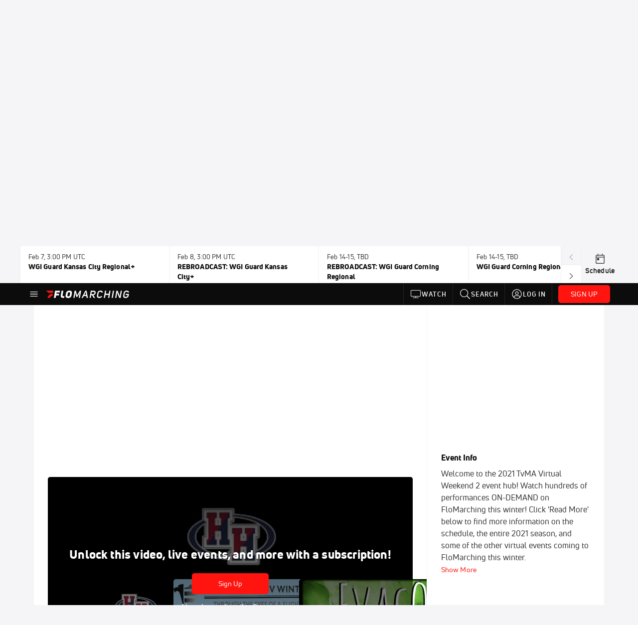

--- FILE ---
content_type: text/html; charset=utf-8
request_url: https://www.flomarching.com/events/6857469-2021-tvmas-virtual-weekend-2/videos?playing=6943240
body_size: 37834
content:
<!DOCTYPE html><html lang="en"><head>
    <!-- Initialize Impact Tool -->
    <script type="text/javascript">
      (function(a,b,c,d,e,f,g){e['ire_o']=c;e[c]=e[c]||function(){(e[c].a=e[c].a||[]).push(arguments)};f=d.createElement(b);g=d.getElementsByTagName(b)[0];f.async=1;f.src=a;g.parentNode.insertBefore(f,g);})('https://utt.impactcdn.com/A5399711-5f11-4f2e-be8c-01f2bd8b50fd1.js','script','ire',document,window);
    </script>
    <script src="https://cmp.osano.com/AzyWAQS5NWEEWkU9/55c463c7-97ce-4e58-9403-bf5693e6fd09/osano.js?language=en"></script>
    <script src="/osano-flo.js"></script>
    <!-- 1plusX -->
    <script>
      (function(o,n,e,p,l,u,s){o[l]=o[l]||function(){(o[l].q=o[l].q||[]).push(arguments);};
        u=n.createElement(e);u.async=1;u.src=p;s=n.getElementsByTagName(e)[0];s.parentNode.insertBefore(u,s);
      }(window,document,"script","https://cdn.opecloud.com/ope-pdmp.js","ope"));
      ope("pdmp", "init", "b165", "auto");
    </script>
    <!-- end 1plusX -->
    <script>window.grumi = {
      cfg: {
        advs: {
          '4409051465': true,
          '4739813436': true,
          '5007374826': true,
          '4995583385': true
        },
        pbGlobal: 'owpbjs'
      },
      key: '33cea31c-ec69-44af-afb7-3e0656e35da6'
    };</script>
    <script src="//rumcdn.geoedge.be/33cea31c-ec69-44af-afb7-3e0656e35da6/grumi-ip.js" async=""></script>

    <!-- auth -->
    <script src="https://accounts.google.com/gsi/client" async="" defer=""></script>

    <script>
      window.googletag = window.googletag || { cmd: [] }
      googletag.cmd.push(() => {
        googletag.pubads().disableInitialLoad()
        googletag.enableServices()
      })
    </script>

    <!-- LiveConnectTag -->
    <script type="text/javascript" src="//b-code.liadm.com/did-008o.min.js" async="true" charset="utf-8"></script>
    <!-- LiveConnectTag -->

    <!-- OpenWrap LiveRamp ATS LiveIntent -->
    <script type="text/javascript">
      var TREATMENT_RATE = 0.95;
      if (window.liModuleEnabled === undefined) {
          window.liModuleEnabled = Math.random() < TREATMENT_RATE;
          window.liTreatmentRate = TREATMENT_RATE;
      }
      window.PWT = window.PWT || {};
      if (window.PWT.hasOwnProperty('versionDetails') === false) {
          (function waitForEmailHashAndInitPrebidConfig() {
          if (window.PWT && !window.PWT.HookForPrebidSetConfig) {
            window.PWT.HookForPrebidSetConfig = function(_config) {
              var emailHash = localStorage.getItem('userHash');
              if (emailHash) {
                console.log("Email hash received. sending to IH");
                owpbjs && owpbjs.setUserIdentities({
                  pubProvidedEmailHash: {
                    'SHA256': emailHash
                  }
                });
              } else {
                console.log("Email hash not received.");
                setTimeout(waitForEmailHashAndInitPrebidConfig, 100);
              }
                var enriched = false; // Default: No enrichment
                // Check if LiveIntent ID exists in userSync.userIds
                if (_config && _config.userSync && Array.isArray(_config.userSync.userIds)) {
                  enriched = _config.userSync.userIds.some(function(obj) { return obj.name === 'liveIntentId'; });
                }
                // If control group, remove LiveIntent ID
                if (!window.liModuleEnabled) {
                  console.log("Removing LiveIntent from Prebid config");
                  _config.userSync.userIds = _config.userSync.userIds.filter(function(obj) { return obj.name !== 'liveIntentId'; });
                  enriched = false; // Ensure enrichment is false when removing LiveIntent
                } else {
                  console.log("Retaining LiveIntent in Prebid config");
                }
                _setTargeting(enriched);
            }
          }
          })();
      }
      function _setTargeting(enriched) {
        googletag.cmd.push(function () {
          var targeting = window.liModuleEnabled ? "t1" : "t0";
          targeting += enriched ? "-e1" : "-e0";
          googletag.pubads().setTargeting("li-module-enabled", targeting);
        });
      }
    </script>
<!-- initialize pubmatic for ad bidding. Need to know which id to use depending on mobile or desktop-->
    <script type="text/javascript">
      (function() {
        const purl = window.location.href
        const url = 'https://ads.pubmatic.com/AdServer/js/pwt/160547/3819'
        let profileVersionId = ''
        if (purl.indexOf('pwtv=') > 0) {
          const regexp = /pwtv=(.*?)(&|$)/g
          const matches = regexp.exec(purl)
          if (matches.length >= 2 && matches[1].length > 0) {
            profileVersionId = '/' + matches[1]
          }
        }
        const wtads = document.createElement('script')
        wtads.async = true
        wtads.type = 'text/javascript'
        wtads.src = url + profileVersionId + '/pwt.js'
        const node = document.getElementsByTagName('script')[0]
        node.parentNode.insertBefore(wtads, node)
      })();
    </script>
    <script async="" src="https://c.amazon-adsystem.com/aax2/apstag.js"></script>
    <script type="text/javascript">
      !(function(a9, a, p, s, t, A, g) {
        if (a[a9]) return;

        function q(c, r) {
          a[a9]._Q.push([c, r])
        }
        a[a9] = {
          init: function() {
            q("i", arguments)
          },
          fetchBids: function() {
            q("f", arguments)
          },
          setDisplayBids: function() {},
          targetingKeys: function() {
            return []
          },
          deleteId: function() {
            q("di", arguments)
          },
          renewId: function() {
            q("ri", arguments)
          },
          updateId: function() {
            q("ui", arguments)
          },
          _Q: []
        };
      })("apstag", window);

      // initialize apstag and have apstag set bids on the googletag slots when they are returned to the page
      apstag.init({
        pubID: '2e897944-3457-4bd4-87d9-700e22317ff4',
        adServer: 'googletag',
        bidTimeout: 2000
      })
    </script>
    <script async="" src="https://securepubads.g.doubleclick.net/tag/js/gpt.js"></script>
    <script src="https://99bad415-a15a-4792-bd4c-dd79f2848ebb.redfastlabs.com/assets/redfast.js" async=""></script>
    <!-- Mile Dynamic Floor -->
    <script type="text/javascript" src="https://edge.atmtd.com/pub/uUbmlN/afihbs.js" async=""></script>
    <meta charset="utf-8">
    <title>2021 TvMAs Virtual Weekend 2 - Videos - FloMarching</title>
    <base href="/">
    <meta name="viewport" content="width=device-width,initial-scale=1,maximum-scale=1,user-scalable=0">
    <link rel="icon" type="image/x-icon" href="favicon.ico">
    <link rel="apple-touch-icon" href="apple-touch-icon.png">
    <link rel="preload" href="/assets/fonts/uni-neue/woff/uni-neue-regular-webfont.woff2" as="font" type="font/woff2" crossorigin="">
    <link rel="preload" href="/assets/fonts/uni-neue/woff/uni-neue-bold-webfont.woff2" as="font" type="font/woff2" crossorigin="">
    <link rel="preload" href="/assets/fonts/uni-neue/woff/uni-neue-heavy-webfont.woff2" as="font" type="font/woff2" crossorigin="">
    <link rel="preconnect" href="https://ads.pubmatic.com">
    <link rel="preconnect" href="https://ad.360yield.com">
    <link rel="preconnect" href="https://m.stripe.com">
    <link rel="preconnect" href="https://pixel.quantserve.com">
    <link rel="preconnect" href="https://tags.srv.stackadapt.com">
    <link rel="preconnect" href="https://ups.analytics.yahoo.com">
    <link rel="preconnect" href="https://3b1738b5f6feaaf2d05339821e682144.safeframe.googlesyndication.com">
    <link rel="preconnect" href="https://tpc.googlesyndication.com">
    <link rel="preconnect" href="https://securepubads.g.doubleclick.net">
    <link rel="preconnect" href="https://www.googletagmanager.com">
    <link rel="preconnect" href="https://edge.quantserve.com">
    <link rel="preconnect" href="https://www.google-analytics.com">
    <link rel="preconnect" href="https://pagead2.googlesyndication.com">
    <link rel="preconnect" href="http://edge.quantserve.com">
    <link rel="preconnect" href="http://pixel.quantserve.com">
    <link rel="preconnect" href="https://edge.atmtd.com">
  <link rel="stylesheet" href="styles.c6a58b5a43ee91f5.css"><meta property="fb:app_id" content="259161254470922"><script data-hash="3035583910" id="3035583910" type="text/javascript">!function(){var analytics=window.analytics=window.analytics||[];if(!analytics.initialize)if(analytics.invoked)window.console&&console.error&&console.error("Segment snippet included twice.");else{analytics.invoked=!0;analytics.methods=["trackSubmit","trackClick","trackLink","trackForm","pageview","identify","reset","group","track","ready","alias","debug","page","once","off","on","addSourceMiddleware","addIntegrationMiddleware","setAnonymousId","addDestinationMiddleware"];analytics.factory=function(e){return function(){var t=Array.prototype.slice.call(arguments);t.unshift(e);analytics.push(t);return analytics}};for(var e=0;e<analytics.methods.length;e++){var key=analytics.methods[e];analytics[key]=analytics.factory(key)}analytics.load=function(key,e){var t=document.createElement("script");t.type="text/javascript";t.async=!0;t.src="https://siop.flosports.tv/siop.js/v1/" + key + "/siop.min.js";var n=document.getElementsByTagName("script")[0];n.parentNode.insertBefore(t,n);analytics._loadOptions=e};analytics._writeKey="6VZ9qas6vcOK17MwJKsGwjun0Ps5PrGG";analytics._cdn="https://siop.flosports.tv";analytics.SNIPPET_VERSION="5.2.0";analytics.load("6VZ9qas6vcOK17MwJKsGwjun0Ps5PrGG",{obfuscate:!0});}}();</script><script data-hash="4083818670" id="4083818670" type="text/javascript"></script><script data-hash="3387457155" id="3387457155" type="text/javascript">
      (function(c,l,a,r,i,t,y){
        c[a]=c[a]||function(){(c[a].q=c[a].q||[]).push(arguments)};
        t=l.createElement(r);t.async=1;t.src="https://www.clarity.ms/tag/"+i;
        y=l.getElementsByTagName(r)[0];y.parentNode.insertBefore(t,y);
      })(window,document,"clarity","script","mx4d0ui9sg");
    </script><link data-hash="2491289089" id="2491289089" rel="icon" type="image/png" sizes="16x16" href="https://d6fm3yzmawlcs.cloudfront.net/favicons/new-favicon/favicon-16x16.png"><link data-hash="3365311324" id="3365311324" rel="icon" type="image/png" sizes="32x32" href="https://d6fm3yzmawlcs.cloudfront.net/favicons/new-favicon/favicon-32x32.png"><link data-hash="1089242829" id="1089242829" rel="icon" type="image/png" sizes="96x96" href="https://d6fm3yzmawlcs.cloudfront.net/favicons/new-favicon/favicon-96x96.png"><style ng-transition="flo-app">.flex-1{flex:1 0 auto;position:relative}.view-mode{display:-moz-flex;display:flex;flex-direction:column;height:100%}.view-mode.view-mode-minimal{display:block;height:auto}.view-mode.dark-theme{background:#0c0c0c}.view-mode.dark-theme h1,.view-mode.dark-theme h2,.view-mode.dark-theme h3,.view-mode.dark-theme h4,.view-mode.dark-theme h5,.view-mode.dark-theme h6{color:#f5f5f7}@media (max-width: 992px){.content-wrapper{overflow:visible}}.has-event-ticker .stick-to-header{top:138px!important}@media (min-width: 992px){.has-event-ticker .site-navigation-header-container{top:74px!important}}@media (min-width: 992px){.event-ticker-sticky{position:sticky;top:0;z-index:1020}}.monthly-upgrade-banner{z-index:12;position:sticky;bottom:50px}@media (min-width: 576px){.monthly-upgrade-banner{bottom:0}}@media (min-width: 992px){.monthly-upgrade-banner{position:fixed;right:12px;bottom:72px;width:336px}}.site-navigation-header-container{position:sticky;top:0;z-index:1020}
</style><style data-hash="2759949265" id="2759949265" class="ng-tns-c187-0">      .white-color-text { color: #fff !important }      .primary-color-text { color: #FF140F !important }      .primary-color-text:hover, .primary-color-text:focus { color: #FF140F !important; transition: all 250ms }      .primary-color-text-active.active .apply-text-active, .primary-color-text-active.active.apply-text-active,      .nested-primary-color-text-active.active .nested-apply-text-active, .nested-primary-color-text-active.nested-active.apply-text-active{ color: #FF140F !important }      .primary-color-text-hover:hover .apply-text-hover, .primary-color-text-hover:hover.apply-text-hover { color: #FF140F !important }      .hover-text-primary:hover { color: #FF140F!important }      .primary-color-bg { background: #FF140F !important }      input[type="checkbox"].check-target:checked ~ .checkbox-toggle-primary-color-bg { background: #FF140F !important }      input[type="checkbox"].check-target:checked ~ .checkbox-toggle-primary-color-text { color: #FF140F !important }      .primary-color-bg-hover:hover .apply-bg-hover, .primary-color-bg-hover:hover.apply-bg-hover { background: #FF140F !important; transition: all 250ms; }      .primary-color-outline { outline-color: #FF140F !important }      .primary-color-stroke { stroke: #FF140F !important }      a, a.visited { color: #FF140F }      h1:hover > a, h1:focus > a, h2:hover > a, h2:focus > a, h3:hover > a, h3:focus > a, h4:hover > a, h4:focus > a, h5:hover > a, h5:focus > a, h6:hover > a, h6:focus > a, .title:hover > a, .title:focus > a { color: #FF140F }      .flo-footnote span.color-text { color: #FF140F }      .primary-color-svg svg path { fill: #FF140F }      .primary-color-svg-hover svg:hover path { fill: #FF140F }      .primary-color-svg-apply svg .primary-color-apply { fill: #FF140F }      .primary-color-svg-hover-apply svg:hover .primary-color-apply { fill: #FF140F }      .btn-primary, .btn-primary-small, .btn-primary-tiny { background: #FF140F }      .btn-primary:hover, .btn-primary-small:hover, .btn-primary-tiny:hover { background-color: #e6120e }      .btn-secondary, .btn-secondary-small, .btn-secondary-tiny { color: #FF140F }      .btn-secondary a, .btn-secondary-small a, .btn-secondary-tiny a { color: #FF140F }      .btn-secondary:hover, .btn-secondary-small:hover, .btn-secondary-tiny:hover { color: #e6120e }      .primary-color-radio:hover input ~ .primary-overlay,      .primary-color-radio input:focus ~ .primary-overlay,      .primary-color-radio input:checked ~ .primary-overlay { border: 1px solid #FF140F }      .primary-color-radio .primary-overlay:after { background: #FF140F }      input.primary-color-toggle:checked + .primary-color-apply { background: #FF140F }       </style><style ng-transition="flo-app">[_nghost-sc155]   .debug-menu[_ngcontent-sc155]{position:fixed;bottom:25px;right:25px;z-index:1060;display:flex;flex-direction:column;background-color:#0000004d}[_nghost-sc155]   .view-as-banner[_ngcontent-sc155]{position:fixed;top:0;left:0;right:0;background:#ff140f;color:#fff;z-index:1061;padding:8px 15px;text-align:center;box-shadow:0 2px 10px #0000004d;transition:transform .3s ease}[_nghost-sc155]   .view-as-banner.collapsed[_ngcontent-sc155]{transform:translateY(calc(-100% + 7px))}[_nghost-sc155]   .view-as-banner[_ngcontent-sc155]   .view-as-banner-content[_ngcontent-sc155]{font-size:13px;font-weight:500;display:flex;align-items:center;justify-content:center;gap:15px;flex-wrap:wrap}@media (max-width: 768px){[_nghost-sc155]   .view-as-banner[_ngcontent-sc155]   .view-as-banner-content[_ngcontent-sc155]{flex-direction:column;gap:8px}}[_nghost-sc155]   .view-as-banner[_ngcontent-sc155]   .view-as-title[_ngcontent-sc155]{font-size:14px}[_nghost-sc155]   .view-as-banner[_ngcontent-sc155]   .view-as-details[_ngcontent-sc155]{display:flex;align-items:center;gap:8px}[_nghost-sc155]   .view-as-banner[_ngcontent-sc155]   .view-as-details[_ngcontent-sc155]   .text-muted[_ngcontent-sc155]{opacity:.8;font-size:12px;color:#ffffffe6}@media (max-width: 768px){[_nghost-sc155]   .view-as-banner[_ngcontent-sc155]   .view-as-details[_ngcontent-sc155]{flex-direction:column;gap:2px;text-align:center}}[_nghost-sc155]   .view-as-banner[_ngcontent-sc155]   button[_ngcontent-sc155]:not(.collapse-button){padding:3px 12px;border:1px solid rgba(255,255,255,.6);background:rgba(255,255,255,.2);color:#fff;border-radius:4px;cursor:pointer;font-size:12px;white-space:nowrap;-webkit-backdrop-filter:blur(10px);backdrop-filter:blur(10px)}[_nghost-sc155]   .view-as-banner[_ngcontent-sc155]   button[_ngcontent-sc155]:not(.collapse-button):hover{background:rgba(255,255,255,.3);border-color:#fffc}[_nghost-sc155]   .view-as-banner[_ngcontent-sc155]   .collapse-button[_ngcontent-sc155]{position:absolute;left:15px;bottom:-28px;background:#ff140f;border:none;color:#fff;width:50px;height:28px;border-radius:0 0 8px 8px;cursor:pointer;display:flex;align-items:center;justify-content:center}@keyframes pulse{0%,to{opacity:1}50%{opacity:.85}}</style><style ng-transition="flo-app">[_nghost-sc153]   .view-as-widget[_ngcontent-sc153]{padding:20px;background:#fff}[_nghost-sc153]   .view-as-widget[_ngcontent-sc153]   h2[_ngcontent-sc153]{color:#ff140f;font-size:1.5rem;margin-bottom:0}[_nghost-sc153]   .view-as-widget[_ngcontent-sc153]   .warning-content[_ngcontent-sc153]   .alert-warning[_ngcontent-sc153]{border-left:4px solid #ffc107;background-color:#fff3cd;border-color:#ffc107;color:#664d03}[_nghost-sc153]   .view-as-widget[_ngcontent-sc153]   .warning-content[_ngcontent-sc153]   .warning-list[_ngcontent-sc153]{margin:1rem 0;padding-left:1.5rem}[_nghost-sc153]   .view-as-widget[_ngcontent-sc153]   .warning-content[_ngcontent-sc153]   .warning-list[_ngcontent-sc153]   li[_ngcontent-sc153]{margin-bottom:.5rem;color:#6f6f73}[_nghost-sc153]   .view-as-widget[_ngcontent-sc153]   .warning-content[_ngcontent-sc153]   p[_ngcontent-sc153]{color:#0c0c0c;font-size:1.1rem}[_nghost-sc153]   .view-as-widget[_ngcontent-sc153]   .btn[_ngcontent-sc153]{min-width:120px}[_nghost-sc153]   .view-as-widget[_ngcontent-sc153]   .current-view-as[_ngcontent-sc153]   .alert-info[_ngcontent-sc153]{background-color:#f5f5f7;border-color:#eeeef0;color:#323236}</style><style ng-transition="flo-app">[_nghost-sc154]   .cache-clear-widget[_ngcontent-sc154]{padding:20px;background:#fff}[_nghost-sc154]   .cache-clear-widget[_ngcontent-sc154]   h2[_ngcontent-sc154]{color:#ff140f;font-size:1.5rem;margin-bottom:0}[_nghost-sc154]   .cache-clear-widget[_ngcontent-sc154]   .confirmation-content[_ngcontent-sc154]   .alert-warning[_ngcontent-sc154]{border-left:4px solid #ffc107;background-color:#fff3cd;border-color:#ffc107;color:#664d03;margin-bottom:1rem}[_nghost-sc154]   .cache-clear-widget[_ngcontent-sc154]   .result-content[_ngcontent-sc154]   .alert-success[_ngcontent-sc154]{border-left:4px solid #28a745;background-color:#d4edda;border-color:#c3e6cb;color:#155724}[_nghost-sc154]   .cache-clear-widget[_ngcontent-sc154]   .result-content[_ngcontent-sc154]   .alert-danger[_ngcontent-sc154]{border-left:4px solid #dc3545;background-color:#f8d7da;border-color:#f5c6cb;color:#721c24}[_nghost-sc154]   .cache-clear-widget[_ngcontent-sc154]   .key-list[_ngcontent-sc154], [_nghost-sc154]   .cache-clear-widget[_ngcontent-sc154]   .non-existent-keys-list[_ngcontent-sc154]{max-height:200px;overflow-y:auto;margin:0;padding:1rem 1rem 1rem 2rem;background-color:#f8f9fa;border-radius:4px}[_nghost-sc154]   .cache-clear-widget[_ngcontent-sc154]   .key-list[_ngcontent-sc154]   li[_ngcontent-sc154], [_nghost-sc154]   .cache-clear-widget[_ngcontent-sc154]   .non-existent-keys-list[_ngcontent-sc154]   li[_ngcontent-sc154]{margin-bottom:.5rem;word-break:break-all;font-family:monospace;font-size:.875rem;color:#6f6f73}[_nghost-sc154]   .cache-clear-widget[_ngcontent-sc154]   .btn[_ngcontent-sc154]{min-width:120px}</style><style ng-transition="flo-app">[_nghost-sc151]{position:fixed;top:0;left:0;height:100%;width:100%;pointer-events:none;z-index:1060}[_nghost-sc151]   .overlay-backdrop[_ngcontent-sc151]{background:rgba(0,0,0,.6);inset:0;position:absolute;pointer-events:auto;opacity:0}[_nghost-sc151]   .overlay-wrapper[_ngcontent-sc151]{display:-moz-flex;display:flex;justify-content:center;align-items:center;position:absolute;pointer-events:none;top:0;left:0;height:100%;width:100%}[_nghost-sc151]   .overlay-wrapper[_ngcontent-sc151]   .dialog-container[_ngcontent-sc151]{background:white;box-shadow:0 0 8px #00000026;border-radius:5px;max-width:92%;max-height:calc(100% - 40px);overflow-y:auto;pointer-events:auto}[_nghost-sc151]   .overlay-wrapper[_ngcontent-sc151]   .dialog-container[_ngcontent-sc151]   span.close-icon[_ngcontent-sc151]{display:-moz-flex;display:flex;justify-content:flex-end;margin:10px 10px 0 0;height:20px;width:100%;cursor:pointer}[_nghost-sc151]   .overlay-wrapper[_ngcontent-sc151]   .dialog-container[_ngcontent-sc151]   span.close-icon[_ngcontent-sc151]   .icon[_ngcontent-sc151]{width:30px;height:15px}[_nghost-sc151]   .active[_ngcontent-sc151]{opacity:1}.close-icon[_ngcontent-sc151]{fill:#6f6f73}</style><style ng-transition="flo-app">.fly-out-menu[_ngcontent-sc182]{height:100vh;height:100dvh;width:100vw;z-index:1060;position:fixed;top:0;left:0;transition:transform .35s}@media (min-width: 768px){.fly-out-menu[_ngcontent-sc182]{width:390px}}.fly-out-menu.show[_ngcontent-sc182]{transform:translate(0)}.fly-out-menu.hide[_ngcontent-sc182]{transform:translate(-100%)}.fly-out-menu[_ngcontent-sc182]   .account-menu[_ngcontent-sc182]{right:0;left:auto}.fly-out-backdrop[_ngcontent-sc182]{position:fixed;top:0;left:0;z-index:1040;transition:opacity .35s}.fly-out-backdrop.show[_ngcontent-sc182]{opacity:75%}.fly-out-backdrop.hide[_ngcontent-sc182]{opacity:0;pointer-events:none}.header[_ngcontent-sc182]{min-height:44px}.header[_ngcontent-sc182]   flo-svg-icon[_ngcontent-sc182]{cursor:pointer}</style><style ng-transition="flo-app">[_nghost-sc156]{z-index:2}@media (max-width: 768px){[_nghost-sc156]{z-index:0}}[_nghost-sc156]   footer[_ngcontent-sc156]{background:#232327;color:#939396;font-family:Uni-Neue-Regular,Open Sans,Helvetica Neue,Helvetica,Arial,sans-serif;padding:20px}[_nghost-sc156]   footer[_ngcontent-sc156]   .container[_ngcontent-sc156]{background:#232327}[_nghost-sc156]   footer[_ngcontent-sc156]   a[_ngcontent-sc156]{color:inherit;line-height:21px}@media (min-width: 992px){[_nghost-sc156]   footer[_ngcontent-sc156]{padding:28px}}[_nghost-sc156]   footer[_ngcontent-sc156]   .footer-links[_ngcontent-sc156]{-moz-column-gap:2rem;column-gap:2rem;row-gap:.5rem}</style><style ng-transition="flo-app">[_nghost-sc242]{width:inherit}.detector[_ngcontent-sc242]{width:1px}</style><style ng-transition="flo-app">.avatar-skeleton[_ngcontent-sc158]{min-width:56px;width:56px;height:56px}@media (min-width: 768px){.avatar-skeleton[_ngcontent-sc158]{width:100px;height:100px}}button.btn.skeleton[_ngcontent-sc158]{min-width:45px;width:45px;height:45px}@media (min-width: 768px){button.btn.skeleton[_ngcontent-sc158]{width:100px}}</style><style ng-transition="flo-app">.primary-nav-container[_ngcontent-sc185]{max-height:101px}@media (min-width: 992px){.primary-nav-container[_ngcontent-sc185]{max-height:44px}}.primary-nav-container[_ngcontent-sc185]   .primary-nav-mobile-links[_ngcontent-sc185]{--shadow-size: .75em;--transparent: rgba(255, 255, 255, 0);background:linear-gradient(to right,#0c0c0c,#0c0c0c,var(--transparent) calc(var(--shadow-size) * 2)),linear-gradient(to right,rgba(255,255,255,.33),var(--transparent)),linear-gradient(to left,#0c0c0c,#0c0c0c,var(--transparent) calc(var(--shadow-size) * 2)),linear-gradient(to left,rgba(255,255,255,.33),var(--transparent)) 100%;background-color:#0c0c0c;background-repeat:no-repeat;background-attachment:local,scroll,local,scroll;background-size:100% 100%,var(--shadow-size) 100%,100% 100%,var(--shadow-size) 100%;-ms-overflow-style:none;scrollbar-width:none}.primary-nav-container[_ngcontent-sc185]   .primary-nav-mobile-links[_ngcontent-sc185]::-webkit-scrollbar{display:none}.primary-nav[_ngcontent-sc185]{height:56px}@media (min-width: 992px){.primary-nav[_ngcontent-sc185]   .aux-links-desktop[_ngcontent-sc185]{border-left:1px solid #232327}.primary-nav[_ngcontent-sc185]   .aux-links-desktop[_ngcontent-sc185]:last-child{border-right:1px solid #232327}}@media (min-width: 992px){.primary-nav[_ngcontent-sc185]{margin:auto;max-width:992px}}@media (min-width: 1200px){.primary-nav[_ngcontent-sc185]{margin:auto;max-width:1200px}}@media (min-width: 1284px){.primary-nav[_ngcontent-sc185]{margin:auto;max-width:1284px}}@media (min-width: 992px){.primary-nav[_ngcontent-sc185]{max-height:44px}}.primary-nav[_ngcontent-sc185]   .primary-logo[_ngcontent-sc185]:focus-visible{outline:none;background-color:#535357}.has-sub-promo-banner[_nghost-sc185]   .mobile-primary-nav-subscribe-button[_ngcontent-sc185], .has-sub-promo-banner   [_nghost-sc185]   .mobile-primary-nav-subscribe-button[_ngcontent-sc185]{display:none}@media (min-width: 768px){.has-sub-promo-banner[_nghost-sc185]   .mobile-primary-nav-subscribe-button[_ngcontent-sc185], .has-sub-promo-banner   [_nghost-sc185]   .mobile-primary-nav-subscribe-button[_ngcontent-sc185]{display:block}}.icon-ellipsis-dropdown[_ngcontent-sc185]{height:44px;transition:all .25s;margin:auto;padding:0 1rem}.icon-ellipsis-dropdown[_ngcontent-sc185]:focus{background-color:#535357;color:#fff;outline:none}.icon-ellipsis-dropdown[_ngcontent-sc185]   flo-svg-icon[_ngcontent-sc185]:hover{color:#f5f5f7}</style><style ng-transition="flo-app">.link-button[_ngcontent-sc175]{all:unset;cursor:pointer;padding:12px;transition:all .25s;display:flex}.secondary-icon-container[_ngcontent-sc175]{display:flex;flex-grow:1;justify-content:flex-end}flo-svg-icon[_ngcontent-sc175]{display:flex;justify-content:center;align-items:center;font-size:24px}.badge-text[_ngcontent-sc175]{text-transform:uppercase;font-weight:800}.navBadgeNew[_ngcontent-sc175]{margin-left:8px;background:#DAE2FD;border-radius:4px;padding:0 4px;font-family:Uni-Neue-Heavy,sans-serif;color:#0028a8;font-size:10px;letter-spacing:1px;text-align:center;display:flex;justify-content:center;align-items:center}.btn-full-width[_nghost-sc175]   button.link-button[_ngcontent-sc175], .btn-full-width   [_nghost-sc175]   button.link-button[_ngcontent-sc175]{width:100%}.primary-nav-container[_nghost-sc175]   a.button-secondary-sm[_ngcontent-sc175]   button.link-button[_ngcontent-sc175], .primary-nav-container   [_nghost-sc175]   a.button-secondary-sm[_ngcontent-sc175]   button.link-button[_ngcontent-sc175]{padding:7px 8px;align-items:center}.my-favorites-page   .header-container[_nghost-sc175]   button.link-button[_ngcontent-sc175], .my-favorites-page   .header-container   [_nghost-sc175]   button.link-button[_ngcontent-sc175]{display:flex;flex-direction:row;align-items:center;justify-content:center}@media (min-width: 768px){.my-favorites-page   .header-container[_nghost-sc175]   button.link-button[_ngcontent-sc175]   flo-svg-icon[_ngcontent-sc175], .my-favorites-page   .header-container   [_nghost-sc175]   button.link-button[_ngcontent-sc175]   flo-svg-icon[_ngcontent-sc175]{margin-right:8px}}@media (min-width: 768px){.my-favorites-page   .header-container[_nghost-sc175]   button.link-button[_ngcontent-sc175], .my-favorites-page   .header-container   [_nghost-sc175]   button.link-button[_ngcontent-sc175]{justify-content:flex-start}}</style><style ng-transition="flo-app">a.cta-primary[_ngcontent-sc175]   button.link-button[_ngcontent-sc175]{display:flex;justify-content:center;align-items:center;white-space:nowrap;-moz-column-gap:10px;column-gap:10px}a.cta-primary[_ngcontent-sc175]   button.link-button[_ngcontent-sc175]   flo-svg-icon.icon-star-outlined[_ngcontent-sc175]{width:20px;font-size:20px}.responsive-button-icon[_nghost-sc175]   button.link-button[_ngcontent-sc175], .responsive-button-icon   [_nghost-sc175]   button.link-button[_ngcontent-sc175]{min-width:auto;height:36px;width:36px;padding:0}.responsive-button-icon[_nghost-sc175]   button.link-button[_ngcontent-sc175]   .link-text[_ngcontent-sc175], .responsive-button-icon   [_nghost-sc175]   button.link-button[_ngcontent-sc175]   .link-text[_ngcontent-sc175]{display:none}@media (min-width: 768px){.responsive-button-icon[_nghost-sc175]   button.link-button[_ngcontent-sc175], .responsive-button-icon   [_nghost-sc175]   button.link-button[_ngcontent-sc175]{width:auto;height:40px;padding:0 24px}.responsive-button-icon[_nghost-sc175]   button.link-button[_ngcontent-sc175]   .link-text[_ngcontent-sc175], .responsive-button-icon   [_nghost-sc175]   button.link-button[_ngcontent-sc175]   .link-text[_ngcontent-sc175]{display:flex}}</style><style ng-transition="flo-app">a.cta-tertiary[_ngcontent-sc175]   button.link-button[_ngcontent-sc175]{display:flex;justify-content:center;align-items:center;white-space:nowrap;-moz-column-gap:10px;column-gap:10px}</style><style ng-transition="flo-app">a.navigation-primary[_ngcontent-sc175]   button.link-button[_ngcontent-sc175]{color:#939396;font-family:Uni-Neue-Bold,Open Sans,Helvetica Neue,Helvetica,Arial,sans-serif;font-size:13px;text-transform:uppercase;line-height:20px;background-color:transparent;position:relative;letter-spacing:1px}a.navigation-primary[_ngcontent-sc175]   button.link-button[_ngcontent-sc175]:focus-visible{background-color:#535357;color:#fff}a.navigation-primary[_ngcontent-sc175]   button.link-button[_ngcontent-sc175]:hover, a.navigation-primary[_ngcontent-sc175]   button.link-button.selected[_ngcontent-sc175]{color:#f5f5f7}a.navigation-primary[_ngcontent-sc175]   button.link-button.selected[_ngcontent-sc175]:before{content:"";position:absolute;bottom:0;border-left:9px solid transparent;border-right:9px solid transparent;border-bottom:8px solid #ffffff;left:50%;transform:translate(-50%)}</style><style ng-transition="flo-app">a.navigation-primary-aux[_ngcontent-sc175]{justify-content:center;align-items:center;height:44px}a.navigation-primary-aux[_ngcontent-sc175]   button.link-button[_ngcontent-sc175]{display:flex;flex-direction:column;justify-content:center;align-items:center;gap:2px;font-size:11px;padding:0;height:100%;color:#f5f5f7;font-family:Uni-Neue-Bold,Open Sans,Helvetica Neue,Helvetica,Arial,sans-serif;text-transform:uppercase;letter-spacing:1px;line-height:20px;position:relative;background-color:transparent}a.navigation-primary-aux[_ngcontent-sc175]   button.link-button[_ngcontent-sc175]:focus-visible{background-color:#535357}a.navigation-primary-aux[_ngcontent-sc175]   flo-svg-icon[_ngcontent-sc175]{font-size:18px}@media (min-width: 992px){a.navigation-primary-aux[_ngcontent-sc175]   button.link-button[_ngcontent-sc175]{flex-direction:row;gap:12px;padding:0 12px;font-size:13px}a.navigation-primary-aux[_ngcontent-sc175]   button.link-button[_ngcontent-sc175]:hover{background-color:#323236}a.navigation-primary-aux[_ngcontent-sc175]   button.link-button.selected[_ngcontent-sc175]:before{content:"";position:absolute;bottom:0;border-left:9px solid transparent;border-right:9px solid transparent;border-bottom:8px solid #ffffff;left:50%;transform:translate(-50%)}a.navigation-primary-aux[_ngcontent-sc175]   flo-svg-icon[_ngcontent-sc175]{font-size:24px}}.flyout-header-button[_nghost-sc175]   a.navigation-primary-aux[_ngcontent-sc175]   button.link-button[_ngcontent-sc175], .flyout-header-button   [_nghost-sc175]   a.navigation-primary-aux[_ngcontent-sc175]   button.link-button[_ngcontent-sc175]{display:flex;flex-direction:row;gap:12px;font-size:13px}.flyout-header-button[_nghost-sc175]   a.navigation-primary-aux[_ngcontent-sc175]   flo-svg-icon[_ngcontent-sc175], .flyout-header-button   [_nghost-sc175]   a.navigation-primary-aux[_ngcontent-sc175]   flo-svg-icon[_ngcontent-sc175]{font-size:24px}</style><style ng-transition="flo-app">a.navigation-sub[_ngcontent-sc175]   button.link-button[_ngcontent-sc175]{color:#535357;font-family:Uni-Neue-Regular,Open Sans,Helvetica Neue,Helvetica,Arial,sans-serif;font-size:14px;text-transform:capitalize;line-height:20px;background-color:transparent;letter-spacing:.1px;border-bottom:2px solid transparent;height:44px;box-sizing:border-box}a.navigation-sub[_ngcontent-sc175]   button.link-button[_ngcontent-sc175]:focus-visible{background-color:#eeeef0}a.navigation-sub[_ngcontent-sc175]   button.link-button[_ngcontent-sc175]:hover{color:#0c0c0c}a.navigation-sub[_ngcontent-sc175]   button.link-button.selected[_ngcontent-sc175]{color:#0c0c0c;border-bottom:2px solid #ff140f}</style><style ng-transition="flo-app">a.icon[_ngcontent-sc175]   button.link-button[_ngcontent-sc175]{display:flex;justify-content:center;align-items:center;color:#f5f5f7;height:24px;width:24px;padding:0}a.icon[_ngcontent-sc175]   button.link-button[_ngcontent-sc175]:focus-visible{background-color:#535357}</style><style ng-transition="flo-app">a.icon-text-cell[_ngcontent-sc175]   button.link-button[_ngcontent-sc175]{vertical-align:center;display:flex;gap:.5rem;color:#232327;height:24px;width:100%;font-size:14px;font-weight:500;line-height:24px;padding:10px 8px 10px 12px;letter-spacing:.1px}.flyout-top-link[_nghost-sc175]   a.icon-text-cell[_ngcontent-sc175]   button.link-button[_ngcontent-sc175], .flyout-top-link   [_nghost-sc175]   a.icon-text-cell[_ngcontent-sc175]   button.link-button[_ngcontent-sc175]{color:#fff}.flyout-nav-item[_nghost-sc175]   a.icon-text-cell[_ngcontent-sc175]   .link-text[_ngcontent-sc175], .flyout-nav-item   [_nghost-sc175]   a.icon-text-cell[_ngcontent-sc175]   .link-text[_ngcontent-sc175]{transition:all .2s}.flyout-nav-item[_nghost-sc175]   a.icon-text-cell[_ngcontent-sc175]:hover   .link-text[_ngcontent-sc175], .flyout-nav-item   [_nghost-sc175]   a.icon-text-cell[_ngcontent-sc175]:hover   .link-text[_ngcontent-sc175]{color:#ff140f}.event-ticker[_nghost-sc175]   a.icon-text-cell[_ngcontent-sc175]   button.link-button[_ngcontent-sc175], .event-ticker   [_nghost-sc175]   a.icon-text-cell[_ngcontent-sc175]   button.link-button[_ngcontent-sc175]{flex-direction:column;justify-content:center;align-items:center;letter-spacing:.1px;gap:2px;font-size:14px;padding:0;width:100%;height:100%}</style><style ng-transition="flo-app">a.dropdown-item[_ngcontent-sc175]   button.link-button[_ngcontent-sc175]{padding:0}</style><style ng-transition="flo-app">a.button-tag[_ngcontent-sc175]{color:#6f6f73;background:#f5f5f7;border-radius:.3125rem;font-size:.8125rem;line-height:1.25rem;letter-spacing:.012rem;padding:.295rem .5rem}a.button-tag[_ngcontent-sc175]   button[_ngcontent-sc175]{padding:0}a.button-tag[_ngcontent-sc175]   button[_ngcontent-sc175]   .link-text[_ngcontent-sc175]:hover{text-decoration:underline}</style><style ng-transition="flo-app">a.open[_ngcontent-sc175]{color:#6f6f73;font-size:.8125rem;line-height:1.25rem;letter-spacing:.012rem}a.open[_ngcontent-sc175]   button.link-button[_ngcontent-sc175]{padding:0}a.open[_ngcontent-sc175]:hover{color:#6f6f73;text-decoration:underline}</style><style ng-transition="flo-app">a.tab[_ngcontent-sc175]   button.link-button[_ngcontent-sc175]{font-size:.9375rem;transition:all .25s;align-items:center;display:inline-flex;min-height:3.4375rem;justify-content:center;padding:0 1.25rem;color:#6f6f73}a.tab[_ngcontent-sc175]   button.link-button.selected[_ngcontent-sc175]{border-bottom:.0625rem solid #ff140f;color:#ff140f}a.tab[_ngcontent-sc175]   button.link-button[_ngcontent-sc175]:hover{color:#ff140f}.choose-favorites-page[_nghost-sc175]   a.tab[_ngcontent-sc175]   button.link-button[_ngcontent-sc175], .choose-favorites-page   [_nghost-sc175]   a.tab[_ngcontent-sc175]   button.link-button[_ngcontent-sc175]{min-height:2.75rem}.choose-favorites-page[_nghost-sc175]   a.tab[_ngcontent-sc175]   button.link-button.selected[_ngcontent-sc175], .choose-favorites-page   [_nghost-sc175]   a.tab[_ngcontent-sc175]   button.link-button.selected[_ngcontent-sc175]{border-bottom:2px solid #ff140f;color:#323236}</style><style ng-transition="flo-app">.event-ticker[_ngcontent-sc176]{padding-top:0;z-index:1;-webkit-user-select:none;-moz-user-select:none;user-select:none;height:74px}.event-ticker-wrapper[_ngcontent-sc176]{min-width:244px;margin:0 auto}@media (min-width: 992px){.event-ticker-wrapper[_ngcontent-sc176]{max-width:992px}}@media (min-width: 1200px){.event-ticker-wrapper[_ngcontent-sc176]{max-width:1200px}}@media (min-width: 1284px){.event-ticker-wrapper[_ngcontent-sc176]{max-width:1284px}}.nav-icons-wrapper[_ngcontent-sc176]   a[_ngcontent-sc176]{color:#0c0c0c}.nav-icons-wrapper[_ngcontent-sc176]   .nav-disabled[_ngcontent-sc176]{color:#939396;background-color:#f5f5f7;cursor:default}.favorites-star[_ngcontent-sc176]{width:20px}.favorites-star[_ngcontent-sc176]   flo-svg-icon[_ngcontent-sc176]{transform:translateY(2px)}.h6[_ngcontent-sc176]{margin-top:2px}.title-max-width[_ngcontent-sc176]{max-width:244px}.schedule-link[_ngcontent-sc176]{border-right:none;width:74px}.subtitle1[_ngcontent-sc176]{color:#0c0c0c}</style><style ng-transition="flo-app">swiper{display:block}
</style><style ng-transition="flo-app">.event-status-container[_ngcontent-sc172]{max-height:1.3125rem}</style><meta name="description" content="Watch videos for the 2021 TvMAs Virtual Weekend 2 marching arts event on FloMarching.com. Join now!" data-page-meta-service-tag="true"><link id="canonical" rel="canonical" href="https://www.flomarching.com/events/6857469-2021-tvmas-virtual-weekend-2" data-page-meta-service-tag="true"><meta property="og:title" content="2021 TvMAs Virtual Weekend 2 - Videos - FloMarching" data-page-meta-service-tag="true"><meta property="og:description" content="Watch videos for the 2021 TvMAs Virtual Weekend 2 marching arts event on FloMarching.com. Join now!" data-page-meta-service-tag="true"><meta property="og:url" content="https://www.flomarching.com/events/6857469-2021-tvmas-virtual-weekend-2" data-page-meta-service-tag="true"><meta property="og:image" content="https://d2779tscntxxsw.cloudfront.net/602e7b73ee758.png" data-page-meta-service-tag="true"><script id="structuredSchema" type="application/ld+json" innertext="{&quot;@context&quot;:&quot;https://schema.org/&quot;,&quot;@type&quot;:&quot;BroadcastEvent&quot;,&quot;name&quot;:&quot;2021 TvMAs Virtual Weekend 2&quot;,&quot;isLiveBroadcast&quot;:true,&quot;videoFormat&quot;:&quot;HD&quot;,&quot;startDate&quot;:&quot;2021-04-03T10:00:00+0000&quot;,&quot;endDate&quot;:&quot;2021-04-24T04:59:59+0000&quot;,&quot;description&quot;:&quot;<p>Welcome to the 2021 TvMA Virtual Weekend 2 event hub! Watch hundreds of performances ON-DEMAND on FloMarching this winter! Click &amp;#39;Read More&amp;#39; below to find more information on the schedule, the entire 2021 season, and some of the other virtual events coming to FloMarching this winter.</p><h2>About Tri-State Marching Arts (TMA)</h2><div data-element_type=\&quot;widget\&quot; data-id=\&quot;e9e5b57\&quot; data-widget_type=\&quot;text-editor.default\&quot;><p>Tri-State Marching Arts works with Winter Guard, Percussion, and Winds performance units. Members come from scholastic and independent units in Indiana, Kentucky, Ohio and West Virginia.</p><section data-element_type=\&quot;section\&quot; data-id=\&quot;737951f\&quot; data-settings='{\&quot;background_background\&quot;:\&quot;classic\&quot;,\&quot;shape_divider_bottom\&quot;:\&quot;tilt\&quot;}'><div data-element_type=\&quot;column\&quot; data-id=\&quot;3907ead\&quot; data-settings='{\&quot;background_background\&quot;:\&quot;classic\&quot;}'><div data-element_type=\&quot;widget\&quot; data-id=\&quot;69575ad\&quot; data-widget_type=\&quot;text-editor.default\&quot;><p>At Tri-state Marching Arts, we are dedicated to providing Color Guard, Percussion, and Winds units the chance to practice their craft through performance opportunities.</p></div></div></section></div><h2>Virtual Event Streaming Information</h2><p><strong>What is a virtual event?</strong></p><p>In order to watch virtual events on FloMarching this winter, all you need to do is return to this page on the date of the event. Starting at 8 AM ET, performances will be made available for viewing ON-DEMAND&amp;mdash;simply find the performance you&amp;#39;d like to view and click on it! Use the filters to see specific divisions and performance categories.&amp;nbsp;</p><p>Performances will be no longer be available for viewing three weeks after the date of the event.</p><p><strong>How can I view the results?</strong></p><p>Results will be posted in an article published on the event date at 5 PM ET each weekend of competition.</p><h2>2021 TvMA Event Schedule</h2><p><em>All videos will be available for viewing starting at 8 AM ET on each Saturday and will be removed three weeks later.</em></p><p><strong>3/13 @ 8 AM ET -</strong><a href=\&quot;https://www.flomarching.com/events/6857468-2021-tvmas-virtual-weekend-1?status=0,1,2&amp;future=1\&quot; rel=\&quot;noopener noreferrer\&quot; target=\&quot;_blank\&quot;><strong>&amp;nbsp;TvMAs Virtual Weekend 1</strong></a></p><p><strong>4/3 @ 8 AM ET -&amp;nbsp;</strong><a href=\&quot;https://www.flomarching.com/events/6857469-2021-tvmas-virtual-weekend-2?status=0,1,2&amp;future=1\&quot; rel=\&quot;noopener noreferrer\&quot; target=\&quot;_blank\&quot;><strong><strong>TvMAs Virtual Weekend 2</strong></strong></a></p><p><strong>4/24 @ 8 AM ET -&amp;nbsp;</strong><a href=\&quot;https://www.flomarching.com/events/6857470-2021-tvmas-virtual-weekend-3?status=0,1,2&amp;future=1\&quot; rel=\&quot;noopener noreferrer\&quot; target=\&quot;_blank\&quot;><strong><strong>TvMAs Virtual Weekend 3</strong></strong></a></p>&quot;,&quot;image&quot;:&quot;https://d2779tscntxxsw.cloudfront.net/602e7b73ee758.png&quot;,&quot;url&quot;:&quot;https://www.flomarching.com/events/6857469-2021-tvmas-virtual-weekend-2&quot;,&quot;location&quot;:{&quot;@type&quot;:&quot;Place&quot;,&quot;name&quot;:&quot;&quot;,&quot;address&quot;:{&quot;@type&quot;:&quot;PostalAddress&quot;,&quot;streetAddress&quot;:&quot;&quot;,&quot;addressLocality&quot;:&quot;&quot;,&quot;addressRegion&quot;:&quot;&quot;,&quot;postalCode&quot;:&quot;&quot;,&quot;addressCountry&quot;:&quot;&quot;}},&quot;broadcastOfEvent&quot;:{&quot;@type&quot;:&quot;SportsEvent&quot;,&quot;name&quot;:&quot;2021 TvMAs Virtual Weekend 2&quot;,&quot;startDate&quot;:&quot;2021-04-03T10:00:00+0000&quot;,&quot;endDate&quot;:&quot;2021-04-24T04:59:59+0000&quot;,&quot;description&quot;:&quot;<p>Welcome to the 2021 TvMA Virtual Weekend 2 event hub! Watch hundreds of performances ON-DEMAND on FloMarching this winter! Click &amp;#39;Read More&amp;#39; below to find more information on the schedule, the entire 2021 season, and some of the other virtual events coming to FloMarching this winter.</p><h2>About Tri-State Marching Arts (TMA)</h2><div data-element_type=\&quot;widget\&quot; data-id=\&quot;e9e5b57\&quot; data-widget_type=\&quot;text-editor.default\&quot;><p>Tri-State Marching Arts works with Winter Guard, Percussion, and Winds performance units. Members come from scholastic and independent units in Indiana, Kentucky, Ohio and West Virginia.</p><section data-element_type=\&quot;section\&quot; data-id=\&quot;737951f\&quot; data-settings='{\&quot;background_background\&quot;:\&quot;classic\&quot;,\&quot;shape_divider_bottom\&quot;:\&quot;tilt\&quot;}'><div data-element_type=\&quot;column\&quot; data-id=\&quot;3907ead\&quot; data-settings='{\&quot;background_background\&quot;:\&quot;classic\&quot;}'><div data-element_type=\&quot;widget\&quot; data-id=\&quot;69575ad\&quot; data-widget_type=\&quot;text-editor.default\&quot;><p>At Tri-state Marching Arts, we are dedicated to providing Color Guard, Percussion, and Winds units the chance to practice their craft through performance opportunities.</p></div></div></section></div><h2>Virtual Event Streaming Information</h2><p><strong>What is a virtual event?</strong></p><p>In order to watch virtual events on FloMarching this winter, all you need to do is return to this page on the date of the event. Starting at 8 AM ET, performances will be made available for viewing ON-DEMAND&amp;mdash;simply find the performance you&amp;#39;d like to view and click on it! Use the filters to see specific divisions and performance categories.&amp;nbsp;</p><p>Performances will be no longer be available for viewing three weeks after the date of the event.</p><p><strong>How can I view the results?</strong></p><p>Results will be posted in an article published on the event date at 5 PM ET each weekend of competition.</p><h2>2021 TvMA Event Schedule</h2><p><em>All videos will be available for viewing starting at 8 AM ET on each Saturday and will be removed three weeks later.</em></p><p><strong>3/13 @ 8 AM ET -</strong><a href=\&quot;https://www.flomarching.com/events/6857468-2021-tvmas-virtual-weekend-1?status=0,1,2&amp;future=1\&quot; rel=\&quot;noopener noreferrer\&quot; target=\&quot;_blank\&quot;><strong>&amp;nbsp;TvMAs Virtual Weekend 1</strong></a></p><p><strong>4/3 @ 8 AM ET -&amp;nbsp;</strong><a href=\&quot;https://www.flomarching.com/events/6857469-2021-tvmas-virtual-weekend-2?status=0,1,2&amp;future=1\&quot; rel=\&quot;noopener noreferrer\&quot; target=\&quot;_blank\&quot;><strong><strong>TvMAs Virtual Weekend 2</strong></strong></a></p><p><strong>4/24 @ 8 AM ET -&amp;nbsp;</strong><a href=\&quot;https://www.flomarching.com/events/6857470-2021-tvmas-virtual-weekend-3?status=0,1,2&amp;future=1\&quot; rel=\&quot;noopener noreferrer\&quot; target=\&quot;_blank\&quot;><strong><strong>TvMAs Virtual Weekend 3</strong></strong></a></p>&quot;,&quot;image&quot;:&quot;https://d2779tscntxxsw.cloudfront.net/602e7b73ee758.png&quot;,&quot;location&quot;:{&quot;@type&quot;:&quot;Place&quot;,&quot;name&quot;:&quot;&quot;,&quot;address&quot;:{&quot;@type&quot;:&quot;PostalAddress&quot;,&quot;streetAddress&quot;:&quot;&quot;,&quot;addressLocality&quot;:&quot;&quot;,&quot;addressRegion&quot;:&quot;&quot;,&quot;postalCode&quot;:&quot;&quot;,&quot;addressCountry&quot;:&quot;&quot;}},&quot;competitor&quot;:[],&quot;organizer&quot;:{&quot;@type&quot;:&quot;Organization&quot;,&quot;name&quot;:&quot;FloMarching&quot;,&quot;url&quot;:&quot;https://www.flomarching.com&quot;,&quot;logo&quot;:{&quot;@type&quot;:&quot;ImageObject&quot;,&quot;url&quot;:&quot;https://d6fm3yzmawlcs.cloudfront.net/logos/flomarching-right.png&quot;}}},&quot;organizer&quot;:{&quot;@type&quot;:&quot;Organization&quot;,&quot;name&quot;:&quot;FloMarching&quot;,&quot;url&quot;:&quot;https://www.flomarching.com&quot;,&quot;logo&quot;:{&quot;@type&quot;:&quot;ImageObject&quot;,&quot;url&quot;:&quot;https://d6fm3yzmawlcs.cloudfront.net/logos/flomarching-right.png&quot;}}}">{"@context":"https://schema.org/","@type":"BroadcastEvent","name":"2021 TvMAs Virtual Weekend 2","isLiveBroadcast":true,"videoFormat":"HD","startDate":"2021-04-03T10:00:00+0000","endDate":"2021-04-24T04:59:59+0000","description":"<p>Welcome to the 2021 TvMA Virtual Weekend 2 event hub! Watch hundreds of performances ON-DEMAND on FloMarching this winter! Click &#39;Read More&#39; below to find more information on the schedule, the entire 2021 season, and some of the other virtual events coming to FloMarching this winter.</p><h2>About Tri-State Marching Arts (TMA)</h2><div data-element_type=\"widget\" data-id=\"e9e5b57\" data-widget_type=\"text-editor.default\"><p>Tri-State Marching Arts works with Winter Guard, Percussion, and Winds performance units. Members come from scholastic and independent units in Indiana, Kentucky, Ohio and West Virginia.</p><section data-element_type=\"section\" data-id=\"737951f\" data-settings='{\"background_background\":\"classic\",\"shape_divider_bottom\":\"tilt\"}'><div data-element_type=\"column\" data-id=\"3907ead\" data-settings='{\"background_background\":\"classic\"}'><div data-element_type=\"widget\" data-id=\"69575ad\" data-widget_type=\"text-editor.default\"><p>At Tri-state Marching Arts, we are dedicated to providing Color Guard, Percussion, and Winds units the chance to practice their craft through performance opportunities.</p></div></div></section></div><h2>Virtual Event Streaming Information</h2><p><strong>What is a virtual event?</strong></p><p>In order to watch virtual events on FloMarching this winter, all you need to do is return to this page on the date of the event. Starting at 8 AM ET, performances will be made available for viewing ON-DEMAND&mdash;simply find the performance you&#39;d like to view and click on it! Use the filters to see specific divisions and performance categories.&nbsp;</p><p>Performances will be no longer be available for viewing three weeks after the date of the event.</p><p><strong>How can I view the results?</strong></p><p>Results will be posted in an article published on the event date at 5 PM ET each weekend of competition.</p><h2>2021 TvMA Event Schedule</h2><p><em>All videos will be available for viewing starting at 8 AM ET on each Saturday and will be removed three weeks later.</em></p><p><strong>3/13 @ 8 AM ET -</strong><a href=\"https://www.flomarching.com/events/6857468-2021-tvmas-virtual-weekend-1?status=0,1,2&future=1\" rel=\"noopener noreferrer\" target=\"_blank\"><strong>&nbsp;TvMAs Virtual Weekend 1</strong></a></p><p><strong>4/3 @ 8 AM ET -&nbsp;</strong><a href=\"https://www.flomarching.com/events/6857469-2021-tvmas-virtual-weekend-2?status=0,1,2&future=1\" rel=\"noopener noreferrer\" target=\"_blank\"><strong><strong>TvMAs Virtual Weekend 2</strong></strong></a></p><p><strong>4/24 @ 8 AM ET -&nbsp;</strong><a href=\"https://www.flomarching.com/events/6857470-2021-tvmas-virtual-weekend-3?status=0,1,2&future=1\" rel=\"noopener noreferrer\" target=\"_blank\"><strong><strong>TvMAs Virtual Weekend 3</strong></strong></a></p>","image":"https://d2779tscntxxsw.cloudfront.net/602e7b73ee758.png","url":"https://www.flomarching.com/events/6857469-2021-tvmas-virtual-weekend-2","location":{"@type":"Place","name":"","address":{"@type":"PostalAddress","streetAddress":"","addressLocality":"","addressRegion":"","postalCode":"","addressCountry":""}},"broadcastOfEvent":{"@type":"SportsEvent","name":"2021 TvMAs Virtual Weekend 2","startDate":"2021-04-03T10:00:00+0000","endDate":"2021-04-24T04:59:59+0000","description":"<p>Welcome to the 2021 TvMA Virtual Weekend 2 event hub! Watch hundreds of performances ON-DEMAND on FloMarching this winter! Click &#39;Read More&#39; below to find more information on the schedule, the entire 2021 season, and some of the other virtual events coming to FloMarching this winter.</p><h2>About Tri-State Marching Arts (TMA)</h2><div data-element_type=\"widget\" data-id=\"e9e5b57\" data-widget_type=\"text-editor.default\"><p>Tri-State Marching Arts works with Winter Guard, Percussion, and Winds performance units. Members come from scholastic and independent units in Indiana, Kentucky, Ohio and West Virginia.</p><section data-element_type=\"section\" data-id=\"737951f\" data-settings='{\"background_background\":\"classic\",\"shape_divider_bottom\":\"tilt\"}'><div data-element_type=\"column\" data-id=\"3907ead\" data-settings='{\"background_background\":\"classic\"}'><div data-element_type=\"widget\" data-id=\"69575ad\" data-widget_type=\"text-editor.default\"><p>At Tri-state Marching Arts, we are dedicated to providing Color Guard, Percussion, and Winds units the chance to practice their craft through performance opportunities.</p></div></div></section></div><h2>Virtual Event Streaming Information</h2><p><strong>What is a virtual event?</strong></p><p>In order to watch virtual events on FloMarching this winter, all you need to do is return to this page on the date of the event. Starting at 8 AM ET, performances will be made available for viewing ON-DEMAND&mdash;simply find the performance you&#39;d like to view and click on it! Use the filters to see specific divisions and performance categories.&nbsp;</p><p>Performances will be no longer be available for viewing three weeks after the date of the event.</p><p><strong>How can I view the results?</strong></p><p>Results will be posted in an article published on the event date at 5 PM ET each weekend of competition.</p><h2>2021 TvMA Event Schedule</h2><p><em>All videos will be available for viewing starting at 8 AM ET on each Saturday and will be removed three weeks later.</em></p><p><strong>3/13 @ 8 AM ET -</strong><a href=\"https://www.flomarching.com/events/6857468-2021-tvmas-virtual-weekend-1?status=0,1,2&future=1\" rel=\"noopener noreferrer\" target=\"_blank\"><strong>&nbsp;TvMAs Virtual Weekend 1</strong></a></p><p><strong>4/3 @ 8 AM ET -&nbsp;</strong><a href=\"https://www.flomarching.com/events/6857469-2021-tvmas-virtual-weekend-2?status=0,1,2&future=1\" rel=\"noopener noreferrer\" target=\"_blank\"><strong><strong>TvMAs Virtual Weekend 2</strong></strong></a></p><p><strong>4/24 @ 8 AM ET -&nbsp;</strong><a href=\"https://www.flomarching.com/events/6857470-2021-tvmas-virtual-weekend-3?status=0,1,2&future=1\" rel=\"noopener noreferrer\" target=\"_blank\"><strong><strong>TvMAs Virtual Weekend 3</strong></strong></a></p>","image":"https://d2779tscntxxsw.cloudfront.net/602e7b73ee758.png","location":{"@type":"Place","name":"","address":{"@type":"PostalAddress","streetAddress":"","addressLocality":"","addressRegion":"","postalCode":"","addressCountry":""}},"competitor":[],"organizer":{"@type":"Organization","name":"FloMarching","url":"https://www.flomarching.com","logo":{"@type":"ImageObject","url":"https://d6fm3yzmawlcs.cloudfront.net/logos/flomarching-right.png"}}},"organizer":{"@type":"Organization","name":"FloMarching","url":"https://www.flomarching.com","logo":{"@type":"ImageObject","url":"https://d6fm3yzmawlcs.cloudfront.net/logos/flomarching-right.png"}}}</script><style ng-transition="flo-app">.header-container[_ngcontent-sc246]{min-height:56px}.header-container[_ngcontent-sc246]   .header-logo[_ngcontent-sc246]{width:56px;height:56px;overflow:hidden}.header-container[_ngcontent-sc246]   .ignite[_ngcontent-sc246]{color:#ff140f}.header-container[_ngcontent-sc246]   .header-summary[_ngcontent-sc246]{font-size:14px;z-index:1}.header-container[_ngcontent-sc246]   .header-summary[_ngcontent-sc246]   a[_ngcontent-sc246]{font-size:14px}@media (min-width: 992px){.header-container[_ngcontent-sc246]{min-height:100px}.header-container[_ngcontent-sc246]   .header-logo[_ngcontent-sc246]{width:100px;height:100px}}.my-favorites-page[_nghost-sc246]   .header-title[_ngcontent-sc246], .my-favorites-page   [_nghost-sc246]   .header-title[_ngcontent-sc246]{font-size:16px}</style><style ng-transition="flo-app">.horizontal[_ngcontent-sc179]{flex-direction:row}.vertical[_ngcontent-sc179]{flex-direction:column}</style><style ng-transition="flo-app">.sub-nav-container[_ngcontent-sc177]{-ms-overflow-style:none;scrollbar-width:none}@media (max-width: 992px){.sub-nav-container[_ngcontent-sc177]{overflow-x:auto!important}.sub-nav-container[_ngcontent-sc177]   .spacer[_ngcontent-sc177]{padding:0 .5rem}}.sub-nav-container[_ngcontent-sc177]::-webkit-scrollbar{display:none}</style><style ng-transition="flo-app">.flo-container[_ngcontent-sc248]{display:flex;flex-direction:column}.flo-container[_ngcontent-sc248]   .container-item[_ngcontent-sc248]{margin-bottom:24px}.flo-container[_ngcontent-sc248]   .titled-list-parent-container[_ngcontent-sc248]{padding-top:1rem}@media (min-width: 768px){.flo-container[_ngcontent-sc248]   .titled-list-parent-container[_ngcontent-sc248]{padding-top:0;padding-bottom:1.5rem}}.space-between[_ngcontent-sc248]{justify-content:space-between}.start[_ngcontent-sc248]{justify-content:start}.space-evenly[_ngcontent-sc248]{justify-content:space-evenly}.horizontal[_ngcontent-sc248]{flex-direction:row}.two-column[_ngcontent-sc248]{flex-direction:row;flex-wrap:wrap;margin-right:-1rem;margin-left:-1rem}.two-column[_ngcontent-sc248]   .grappling-result-card[_ngcontent-sc248]{flex:0 0 100%;max-width:100%;padding-right:1rem;padding-left:1rem}@media (min-width: 768px){.two-column[_ngcontent-sc248]   .grappling-result-card[_ngcontent-sc248]{flex:0 0 50%;max-width:50%}}@media (max-width: 576px){.conferences-list-page[_nghost-sc248]   .titled-list-parent-container[_ngcontent-sc248], .conferences-list-page   [_nghost-sc248]   .titled-list-parent-container[_ngcontent-sc248]{padding-top:24px}}.spinner-container[_ngcontent-sc248]{height:50px}</style><style ng-transition="flo-app">.adhesion-footer[_ngcontent-sc203]{position:fixed;bottom:0;left:0;right:0;width:100%;transition:transform .2s ease-out;z-index:12;box-shadow:0 -2px 8px #0000001a}</style><style ng-transition="flo-app">.event-hub-results__utilities[_ngcontent-sc266]{padding-top:1px}</style><style ng-transition="flo-app">.card-grid[_ngcontent-sc263]{display:grid;grid-template-columns:repeat(2,1fr);grid-gap:24px;gap:24px}.card-grid[_ngcontent-sc263]   .spinner-container[_ngcontent-sc263]{grid-column:span 2}@media (min-width: 768px){.card-grid[_ngcontent-sc263]{grid-template-columns:repeat(3,1fr)}.card-grid[_ngcontent-sc263]   .spinner-container[_ngcontent-sc263]{grid-column:span 3}}</style><style ng-transition="flo-app">.flo-input[_ngcontent-sc265]{width:100%}.flo-input.stretchy[_ngcontent-sc265]:not(:focus-within){width:100%}.flo-input[_ngcontent-sc265]   input.search-input[_ngcontent-sc265]{padding-left:40px;padding-right:35px}.flo-input[_ngcontent-sc265]   .left-inner-addon[_ngcontent-sc265]{position:absolute;height:20px;pointer-events:none}.flo-input[_ngcontent-sc265]   .right-inner-addon[_ngcontent-sc265]{pointer-events:auto;display:none;cursor:pointer}.varsity-theme   .rankings-list[_nghost-sc265]   .flo-input[_ngcontent-sc265], .varsity-theme   .rankings-list   [_nghost-sc265]   .flo-input[_ngcontent-sc265]{width:100%}@media (min-width: 768px){.varsity-theme   .rankings-list[_nghost-sc265]   .flo-input[_ngcontent-sc265], .varsity-theme   .rankings-list   [_nghost-sc265]   .flo-input[_ngcontent-sc265]{width:255px;transition:all .7s ease 0s}.varsity-theme   .rankings-list[_nghost-sc265]   .flo-input.stretchy[_ngcontent-sc265]:not(:focus-within), .varsity-theme   .rankings-list   [_nghost-sc265]   .flo-input.stretchy[_ngcontent-sc265]:not(:focus-within){width:235px}}@media (min-width: 576px){.search-min-width[_nghost-sc265]   .flo-input[_ngcontent-sc265], .search-min-width   [_nghost-sc265]   .flo-input[_ngcontent-sc265]{width:294px;transition:all .7s ease 0s}.search-min-width[_nghost-sc265]   .flo-input.stretchy[_ngcontent-sc265]:not(:focus-within), .search-min-width   [_nghost-sc265]   .flo-input.stretchy[_ngcontent-sc265]:not(:focus-within){width:235px}}</style><style ng-transition="flo-app">.scroll-container[_ngcontent-sc210]   .handle-container[_ngcontent-sc210]{width:50px;z-index:1;display:none}.scroll-container[_ngcontent-sc210]   .handle-container.show-handler-web[_ngcontent-sc210]{display:flex}@media (hover: none) and (pointer: coarse) and (max-width: 1366px) and (-webkit-min-device-pixel-ratio: 1.5){.scroll-container[_ngcontent-sc210]   .handle-container.show-handler-web[_ngcontent-sc210]{display:none}}@media (hover: none) and (pointer: coarse) and (min-width: 1366px) and (max-height: 1366px) and (orientation: landscape) and (-webkit-min-device-pixel-ratio: 1.5){.scroll-container[_ngcontent-sc210]   .handle-container.show-handler-web[_ngcontent-sc210]{display:none}}.scroll-container[_ngcontent-sc210]   .handle-container[_ngcontent-sc210]   .icon-chevron[_ngcontent-sc210]{height:24px}.scroll-container[_ngcontent-sc210]   .handle-left-container[_ngcontent-sc210]{background-image:linear-gradient(90deg,#ffffff 60%,rgba(255,255,255,0) 100%)}.scroll-container[_ngcontent-sc210]   .handle-right-container[_ngcontent-sc210]{background-image:linear-gradient(270deg,#ffffff 60%,rgba(255,255,255,0) 100%)}.handle-container[_ngcontent-sc210]{width:12%;z-index:1}@media (hover: none) and (pointer: coarse) and (max-width: 1366px) and (-webkit-min-device-pixel-ratio: 1.5){.handle-container[_ngcontent-sc210]{display:none}}.handle[_ngcontent-sc210]{height:52px;width:52px;top:25%;border-radius:50%;opacity:.8;box-shadow:0 4px 24px #00000026}.handle[_ngcontent-sc210]:hover{opacity:1;cursor:pointer}.content-container[_ngcontent-sc210]{overflow-x:visible;scrollbar-width:none;-ms-overflow-style:none;-webkit-overflow-scrolling:touch;scroll-snap-type:x mandatory;transform:translate(0);transition:transform .75s ease 0s;margin:0 auto;width:100%;scroll-padding:0 16px;gap:1rem}@media (min-width: 992px){.content-container[_ngcontent-sc210]{overflow-x:visible}}@media (min-width: 768px){.content-container[_ngcontent-sc210]{scroll-padding:0 24px}}@media (hover: none) and (pointer: coarse) and (max-width: 1366px) and (-webkit-min-device-pixel-ratio: 1.5){.content-container[_ngcontent-sc210]{overflow-x:scroll}}@media (hover: none) and (pointer: coarse) and (min-width: 1366px) and (max-height: 1366px) and (orientation: landscape) and (-webkit-min-device-pixel-ratio: 1.5){.content-container[_ngcontent-sc210]{overflow-x:visible}}.content-container[_ngcontent-sc210]::-webkit-scrollbar{display:none}.scroll-container[_ngcontent-sc210]{overflow:hidden}@media (hover: none) and (pointer: coarse) and (min-width: 1366px) and (max-height: 1366px) and (orientation: landscape) and (-webkit-min-device-pixel-ratio: 1.5){.scroll-container[_ngcontent-sc210]{overflow:scroll}}.scroll-container[_ngcontent-sc210]   .carousel-container[_ngcontent-sc210]::-webkit-scrollbar{display:none}label.footnote[_ngcontent-sc210]{color:#0c0c0c}.toggle-filter[_ngcontent-sc210]{min-width:200px}.dark-theme[_nghost-sc210]   label.footnote[_ngcontent-sc210], .dark-theme   [_nghost-sc210]   label.footnote[_ngcontent-sc210]{color:#f5f5f7}</style><style ng-transition="flo-app">.ui.loader[_ngcontent-sc231]{display:none;position:absolute;top:50%;left:50%;margin:0;text-align:center;z-index:1000;transform:translate(-50%) translateY(-50%)}.ui.loader[_ngcontent-sc231]:before{position:absolute;content:"";top:0;left:50%;width:100%;height:100%;border-radius:500rem;border:.2em solid rgba(0,0,0,.1)}.ui.loader[_ngcontent-sc231]:after{position:absolute;content:"";top:0;left:50%;width:100%;height:100%;animation:loader .6s linear;animation-iteration-count:infinite;border-radius:500rem;border-color:#767676 transparent transparent;border-style:solid;border-width:.2em;box-shadow:0 0 0 1px transparent}@keyframes loader{0%{transform:rotate(0)}to{transform:rotate(360deg)}}.ui.mini.loader[_ngcontent-sc231]:after, .ui.mini.loader[_ngcontent-sc231]:before{width:1rem;height:1rem;margin:0 0 0 -.5rem}.ui.tiny.loader[_ngcontent-sc231]:after, .ui.tiny.loader[_ngcontent-sc231]:before{width:1.14285714rem;height:1.14285714rem;margin:0 0 0 -.57142857rem}.ui.small.loader[_ngcontent-sc231]:after, .ui.small.loader[_ngcontent-sc231]:before{width:1.71428571rem;height:1.71428571rem;margin:0 0 0 -.85714286rem}.ui.loader[_ngcontent-sc231]:after, .ui.loader[_ngcontent-sc231]:before{width:2.28571429rem;height:2.28571429rem;margin:0 0 0 -1.14285714rem}.ui.large.loader[_ngcontent-sc231]:after, .ui.large.loader[_ngcontent-sc231]:before{width:3.42857143rem;height:3.42857143rem;margin:0 0 0 -1.71428571rem}.ui.big.loader[_ngcontent-sc231]:after, .ui.big.loader[_ngcontent-sc231]:before{width:3.71428571rem;height:3.71428571rem;margin:0 0 0 -1.85714286rem}.ui.huge.loader[_ngcontent-sc231]:after, .ui.huge.loader[_ngcontent-sc231]:before{width:4.14285714rem;height:4.14285714rem;margin:0 0 0 -2.07142857rem}.ui.massive.loader[_ngcontent-sc231]:after, .ui.massive.loader[_ngcontent-sc231]:before{width:4.57142857rem;height:4.57142857rem;margin:0 0 0 -2.28571429rem}.ui.dimmer[_ngcontent-sc231]   .loader[_ngcontent-sc231]{display:block}.ui.dimmer[_ngcontent-sc231]   .ui.loader[_ngcontent-sc231]{color:#ffffffe6}.ui.dimmer[_ngcontent-sc231]   .ui.loader[_ngcontent-sc231]:before{border-color:#ffffff26}.ui.dimmer[_ngcontent-sc231]   .ui.loader[_ngcontent-sc231]:after{border-color:#fff transparent transparent}.ui.inverted.dimmer[_ngcontent-sc231]   .ui.loader[_ngcontent-sc231]{color:#000000de}.ui.inverted.dimmer[_ngcontent-sc231]   .ui.loader[_ngcontent-sc231]:before{border-color:#0000001a}.ui.inverted.dimmer[_ngcontent-sc231]   .ui.loader[_ngcontent-sc231]:after{border-color:#767676 transparent transparent}.ui.text.loader[_ngcontent-sc231]{width:auto!important;height:auto!important;text-align:center;font-style:normal}.ui.indeterminate.loader[_ngcontent-sc231]:after{animation-direction:reverse;animation-duration:1.2s}.ui.loader.active[_ngcontent-sc231], .ui.loader.visible[_ngcontent-sc231]{display:block}.ui.loader.disabled[_ngcontent-sc231], .ui.loader.hidden[_ngcontent-sc231]{display:none}.ui.inverted.dimmer[_ngcontent-sc231]   .ui.mini.loader[_ngcontent-sc231], .ui.mini.loader[_ngcontent-sc231]{width:1rem;height:1rem;font-size:.78571429em}.ui.inverted.dimmer[_ngcontent-sc231]   .ui.tiny.loader[_ngcontent-sc231], .ui.tiny.loader[_ngcontent-sc231]{width:1.14285714rem;height:1.14285714rem;font-size:.85714286em}.ui.inverted.dimmer[_ngcontent-sc231]   .ui.small.loader[_ngcontent-sc231], .ui.small.loader[_ngcontent-sc231]{width:1.71428571rem;height:1.71428571rem;font-size:.92857143em}.ui.inverted.dimmer[_ngcontent-sc231]   .ui.loader[_ngcontent-sc231], .ui.loader[_ngcontent-sc231]{width:2.28571429rem;height:2.28571429rem;font-size:1em}.ui.inverted.dimmer[_ngcontent-sc231]   .ui.large.loader[_ngcontent-sc231], .ui.large.loader[_ngcontent-sc231]{width:3.42857143rem;height:3.42857143rem;font-size:1.14285714em}.ui.big.loader[_ngcontent-sc231], .ui.inverted.dimmer[_ngcontent-sc231]   .ui.big.loader[_ngcontent-sc231]{width:3.71428571rem;height:3.71428571rem;font-size:1.28571429em}.ui.huge.loader[_ngcontent-sc231], .ui.inverted.dimmer[_ngcontent-sc231]   .ui.huge.loader[_ngcontent-sc231]{width:4.14285714rem;height:4.14285714rem;font-size:1.42857143em}.ui.inverted.dimmer[_ngcontent-sc231]   .ui.massive.loader[_ngcontent-sc231], .ui.massive.loader[_ngcontent-sc231]{width:4.57142857rem;height:4.57142857rem;font-size:1.71428571em}.ui.mini.text.loader[_ngcontent-sc231]{min-width:1rem;padding-top:1.78571429rem}.ui.tiny.text.loader[_ngcontent-sc231]{min-width:1.14285714rem;padding-top:1.92857143rem}.ui.small.text.loader[_ngcontent-sc231]{min-width:1.71428571rem;padding-top:2.5rem}.ui.text.loader[_ngcontent-sc231]{min-width:2.28571429rem;padding-top:3.07142857rem}.ui.large.text.loader[_ngcontent-sc231]{min-width:3.42857143rem;padding-top:4.21428571rem}.ui.big.text.loader[_ngcontent-sc231]{min-width:3.71428571rem;padding-top:4.5rem}.ui.huge.text.loader[_ngcontent-sc231]{min-width:4.14285714rem;padding-top:4.92857143rem}.ui.massive.text.loader[_ngcontent-sc231]{min-width:4.57142857rem;padding-top:5.35714286rem}.ui.inverted.loader[_ngcontent-sc231]{color:#ffffffe6}.ui.inverted.loader[_ngcontent-sc231]:before{border-color:#ffffff26}.ui.inverted.loader[_ngcontent-sc231]:after{border-top-color:#fff}.ui.inline.loader[_ngcontent-sc231]{position:relative;vertical-align:middle;margin:0;left:0;top:0;transform:none}.ui.inline.loader.active[_ngcontent-sc231], .ui.inline.loader.visible[_ngcontent-sc231]{display:inline-block}.ui.centered.inline.loader.active[_ngcontent-sc231], .ui.centered.inline.loader.visible[_ngcontent-sc231]{display:block;margin-left:auto;margin-right:auto}[_nghost-sc231]{width:inherit;height:inherit;padding-top:56.25%;position:relative}.overlay[_ngcontent-sc231]{background:linear-gradient(to bottom,rgba(0,0,0,.8) 0%,rgba(0,0,0,.3) 100%);content:" ";position:absolute;width:100%;height:100%;z-index:2;inset:0;pointer-events:none}.ui.loader.loading-icon[_ngcontent-sc231]{display:block;position:absolute;inset:50%;z-index:3}.overlay-play-container[_ngcontent-sc231]{display:block;position:absolute;inset:0;z-index:3;height:100%;width:100%;pointer-events:all;cursor:pointer}.overlay-play-btn[_ngcontent-sc231]{display:flex;align-items:center;justify-content:center;z-index:3;height:inherit;width:inherit}.error[_ngcontent-sc231]{position:absolute;width:100%;height:100%;inset:0;background-color:#000;z-index:5}.error-state[_ngcontent-sc231]{position:relative;top:40%;text-align:center}.video-display[_ngcontent-sc231]{width:100%;height:100%;position:absolute;inset:0}.video-player-controls[_ngcontent-sc231]{transition:opacity .39s ease-out;opacity:0;padding:0 20px 20px;pointer-events:fill}img[_ngcontent-sc231]{width:100%}.ad-video[_ngcontent-sc231]{width:100%;height:100%;position:absolute;inset:0;opacity:1;pointer-events:none}.paywall[_ngcontent-sc231]{position:absolute;inset:0}.hide[_ngcontent-sc231]{position:absolute;z-index:-1;top:0;left:0}.video-player-container[_ngcontent-sc231]{position:relative;padding-top:56.25%}.image-container[_ngcontent-sc231]{position:relative;width:100%;height:100%}.pre-video[_ngcontent-sc231]{display:flex;position:absolute}.fadeInOut[_ngcontent-sc231]{transition:opacity .39s ease-out;opacity:1}flo-unmute-button[_ngcontent-sc231]{position:absolute;top:3%;left:2%;z-index:2}.poster[_ngcontent-sc231]{position:absolute;inset:0;height:100%;width:100%}.watermark[_ngcontent-sc231]{position:absolute;width:16%;right:0;bottom:0;margin:1.2em}</style><script id="videoStructuredSchema" type="application/ld+json" innertext="{&quot;@context&quot;:&quot;http://schema.org/&quot;,&quot;@type&quot;:&quot;VideoObject&quot;,&quot;description&quot;:&quot;Burned- A Tale of Two Covens&quot;,&quot;name&quot;:&quot;Burned- A Tale of Two Covens&quot;,&quot;thumbnailUrl&quot;:&quot;https://d2779tscntxxsw.cloudfront.net/kd8j1DDRvKDnnmyJQlLBWNjjz65dyAY1.jpg&quot;,&quot;uploadDate&quot;:&quot;Tue Jan 20 2026 16:40:31 GMT+0000 (Coordinated Universal Time)&quot;,&quot;contentUrl&quot;:&quot;https://damb2tknfsomm.cloudfront.net/uploaded/kd8j1DDRvKDnnmyJQlLBWNjjz65dyAY1/playlist.m3u8&quot;,&quot;duration&quot;:&quot;P0Y0M0DT0H0M30S&quot;,&quot;interactionStatistic&quot;:{&quot;@type&quot;:&quot;InteractionCounter&quot;,&quot;interactionType&quot;:{&quot;@type&quot;:&quot;http://schema.org/WatchAction&quot;}},&quot;isAccessibleForFree&quot;:&quot;False&quot;,&quot;hasPart&quot;:{&quot;@type&quot;:&quot;WebPageElement&quot;,&quot;isAccessibleForFree&quot;:&quot;False&quot;,&quot;cssSelector&quot;:&quot;content-paywall&quot;}}">{"@context":"http://schema.org/","@type":"VideoObject","description":"Burned- A Tale of Two Covens","name":"Burned- A Tale of Two Covens","thumbnailUrl":"https://d2779tscntxxsw.cloudfront.net/kd8j1DDRvKDnnmyJQlLBWNjjz65dyAY1.jpg","uploadDate":"Tue Jan 20 2026 16:40:31 GMT+0000 (Coordinated Universal Time)","contentUrl":"https://damb2tknfsomm.cloudfront.net/uploaded/kd8j1DDRvKDnnmyJQlLBWNjjz65dyAY1/playlist.m3u8","duration":"P0Y0M0DT0H0M30S","interactionStatistic":{"@type":"InteractionCounter","interactionType":{"@type":"http://schema.org/WatchAction"}},"isAccessibleForFree":"False","hasPart":{"@type":"WebPageElement","isAccessibleForFree":"False","cssSelector":"content-paywall"}}</script><link id="canonical" rel="canonical" href="https://www.flomarching.com/video/6943240-burned-a-tale-of-two-covens" data-page-meta-service-tag="true"><style ng-transition="flo-app">.small-content-card[_ngcontent-sc190]   .image[_ngcontent-sc190]   .progress-bar[_ngcontent-sc190]{position:absolute;bottom:0;left:0;width:100%;height:4px;background-color:#fff6;border-bottom-left-radius:.3125rem;border-bottom-right-radius:.3125rem}h6[_ngcontent-sc190]{font-family:Uni-Neue-Regular,Open Sans,Helvetica Neue,Helvetica,Arial,sans-serif}.dark-theme[_nghost-sc190]   .small-content-card[_ngcontent-sc190], .dark-theme   [_nghost-sc190]   .small-content-card[_ngcontent-sc190]{background-color:#0c0c0c}.dark-theme[_nghost-sc190]   .small-content-card[_ngcontent-sc190]   h6[_ngcontent-sc190], .dark-theme   [_nghost-sc190]   .small-content-card[_ngcontent-sc190]   h6[_ngcontent-sc190]{color:#f5f5f7;font-family:Uni-Neue-Bold,Open Sans,Helvetica Neue,Helvetica,Arial,sans-serif}</style><style ng-transition="flo-app">.image-wrapper[_ngcontent-sc130]{padding-bottom:56.25%}.image-wrapper[_ngcontent-sc130]   .inner-div[_ngcontent-sc130]{background-color:#0c0c0c1a;inset:0;overflow:hidden}.image-wrapper[_ngcontent-sc130]   .inner-div[_ngcontent-sc130]   img[_ngcontent-sc130]{height:100%;width:auto}.no-rounded-bottom[_nghost-sc130]   .inner-div[_ngcontent-sc130], .no-rounded-bottom   [_nghost-sc130]   .inner-div[_ngcontent-sc130]{border-bottom-left-radius:0!important;border-bottom-right-radius:0!important}@media (min-width: 768px){.featured-content-card[_nghost-sc130]   .inner-div[_ngcontent-sc130], .featured-content-card   [_nghost-sc130]   .inner-div[_ngcontent-sc130]{border-bottom-left-radius:.3125rem!important;border-top-right-radius:0!important}}</style><style ng-transition="flo-app">.play-icon[_ngcontent-sc129]{width:24px;border-top-left-radius:2.5px;border-bottom-left-radius:2.5px}.play-icon[_ngcontent-sc129] + .img-overlay-badge[_ngcontent-sc129]{border-top-left-radius:0;border-bottom-left-radius:0}.play-icon.no-duration[_ngcontent-sc129]{border-top-right-radius:2.5px;border-bottom-right-radius:2.5px}.play-icon-badge[_nghost-sc129]   .play-icon.no-duration[_ngcontent-sc129], .play-icon-badge   [_nghost-sc129]   .play-icon.no-duration[_ngcontent-sc129]{border-top-right-radius:0;border-bottom-right-radius:0}</style><style ng-transition="flo-app">.standard[_ngcontent-sc218]   flo-image[_ngcontent-sc218]{display:none}@media (min-width: 1200px){.standard[_ngcontent-sc218]   flo-image[_ngcontent-sc218]{display:block}}.button-wrapper[_ngcontent-sc218], .horizontal-only[_ngcontent-sc218]   .button-wrapper[_ngcontent-sc218]{flex-direction:row}@media (min-width: 1200px){.button-wrapper[_ngcontent-sc218]{flex-direction:column}.horizontal-only[_ngcontent-sc218]   .button-wrapper[_ngcontent-sc218]{flex-direction:row}}</style><style ng-transition="flo-app">.circle[_ngcontent-sc174]{border-radius:50%;-o-object-fit:cover;object-fit:cover}.object-fit-cover[_nghost-sc174]   img[_ngcontent-sc174], .object-fit-cover   [_nghost-sc174]   img[_ngcontent-sc174]{-o-object-fit:cover;object-fit:cover}.no-image[_ngcontent-sc174]{background-color:#0c0c0c1a}</style><style ng-transition="flo-app">.ad-small-rectangle[_ngcontent-sc243]{min-height:250px}.ad-large-leaderboard[_ngcontent-sc243]{display:none}@media (min-width: 992px){.ad-large-leaderboard[_ngcontent-sc243]{margin:24px 0;min-height:90px;display:flex;position:relative}}.ad-small-leaderboard[_ngcontent-sc243]{display:none}@media (min-width: 768px){.ad-small-leaderboard[_ngcontent-sc243]{margin:24px 0;display:flex;min-height:90px;position:relative}}@media (min-width: 992px){.ad-small-leaderboard[_ngcontent-sc243]{display:none}}</style></head>
  <body class="">
    <flo-root class="ng-tns-c187-0" ng-version="14.3.0" ng-server-context="other"><div class="view-mode ng-tns-c187-0 ng-star-inserted show-header has-event-ticker"><!----><div class="w-100 border-bottom border-grey-300 bg-grey-200 event-ticker event-ticker-sticky ng-tns-c187-0 ng-star-inserted"><flo-event-ticker swiperid="mobile-new-event-ticker" class="ng-tns-c187-0" _nghost-sc176=""><div _ngcontent-sc176="" data-test="event-ticker" class="event-ticker-wrapper"><div _ngcontent-sc176="" class="event-ticker w-100 d-flex flex-grow-1 justify-content-between bg-white ng-star-inserted"><swiper _ngcontent-sc176="" class="swiper"><!----><!----><!----><div class="swiper-wrapper"><!----><!----><div data-swiper-slide-index="0" class="swiper-slide ng-star-inserted"><!----><div _ngcontent-sc176="" class="event-item w-100 d-flex flex-column bg-white py-2 px-3 h-100 primary-color-text-hover border-end border-grey-300 border-start ng-star-inserted"><a _ngcontent-sc176="" floanalytics="" class="w-100 h-100" href="/events/14874450-2026-wgi-guard-kansas-city-regional" target="null"><div _ngcontent-sc176="" class="footnote text-truncate color-700 d-flex"><!----><flo-event-status _ngcontent-sc176="" showbadge="true" _nghost-sc172=""><div _ngcontent-sc172="" data-test="event-status" class="event-status-container ng-star-inserted"><!----><!----><!----><span _ngcontent-sc172="" class="fw-normal align-middle ng-star-inserted" textcontent="Feb 7, 3:00 PM UTC">Feb 7, 3:00 PM UTC</span><!----></div><!----></flo-event-status></div><p _ngcontent-sc176="" data-test="event-ticker-title" class="h6 mb-0 title-max-width apply-text-hover text-line-clamp-2"> WGI Guard Kansas City Regional+ </p><!----></a></div><!----><!----><!----></div><div data-swiper-slide-index="1" class="swiper-slide ng-star-inserted"><!----><div _ngcontent-sc176="" class="event-item w-100 d-flex flex-column bg-white py-2 px-3 h-100 primary-color-text-hover border-end border-grey-300 ng-star-inserted"><a _ngcontent-sc176="" floanalytics="" class="w-100 h-100" href="/events/14874644-2026-rebroadcast-wgi-guard-kansas-city-regional" target="null"><div _ngcontent-sc176="" class="footnote text-truncate color-700 d-flex"><!----><flo-event-status _ngcontent-sc176="" showbadge="true" _nghost-sc172=""><div _ngcontent-sc172="" data-test="event-status" class="event-status-container ng-star-inserted"><!----><!----><!----><span _ngcontent-sc172="" class="fw-normal align-middle ng-star-inserted" textcontent="Feb 8, 3:00 PM UTC">Feb 8, 3:00 PM UTC</span><!----></div><!----></flo-event-status></div><p _ngcontent-sc176="" data-test="event-ticker-title" class="h6 mb-0 title-max-width apply-text-hover text-line-clamp-2"> REBROADCAST: WGI Guard Kansas City+ </p><!----></a></div><!----><!----><!----></div><div data-swiper-slide-index="2" class="swiper-slide ng-star-inserted"><!----><div _ngcontent-sc176="" class="event-item w-100 d-flex flex-column bg-white py-2 px-3 h-100 primary-color-text-hover border-end border-grey-300 ng-star-inserted"><a _ngcontent-sc176="" floanalytics="" class="w-100 h-100" href="/events/14874657-2026-rebroadcast-wgi-guard-corning-regional" target="null"><div _ngcontent-sc176="" class="footnote text-truncate color-700 d-flex"><!----><flo-event-status _ngcontent-sc176="" showbadge="true" _nghost-sc172=""><div _ngcontent-sc172="" data-test="event-status" class="event-status-container ng-star-inserted"><!----><!----><!----><span _ngcontent-sc172="" class="fw-normal align-middle ng-star-inserted" textcontent="Feb 14-15, TBD">Feb 14-15, TBD</span><!----></div><!----></flo-event-status></div><p _ngcontent-sc176="" data-test="event-ticker-title" class="h6 mb-0 title-max-width apply-text-hover text-line-clamp-2"> REBROADCAST: WGI Guard Corning Regional </p><!----></a></div><!----><!----><!----></div><div data-swiper-slide-index="3" class="swiper-slide ng-star-inserted"><!----><div _ngcontent-sc176="" class="event-item w-100 d-flex flex-column bg-white py-2 px-3 h-100 primary-color-text-hover border-end border-grey-300 ng-star-inserted"><a _ngcontent-sc176="" floanalytics="" class="w-100 h-100" href="/events/14874479-2026-wgi-corning-regional" target="null"><div _ngcontent-sc176="" class="footnote text-truncate color-700 d-flex"><!----><flo-event-status _ngcontent-sc176="" showbadge="true" _nghost-sc172=""><div _ngcontent-sc172="" data-test="event-status" class="event-status-container ng-star-inserted"><!----><!----><!----><span _ngcontent-sc172="" class="fw-normal align-middle ng-star-inserted" textcontent="Feb 14-15, TBD">Feb 14-15, TBD</span><!----></div><!----></flo-event-status></div><p _ngcontent-sc176="" data-test="event-ticker-title" class="h6 mb-0 title-max-width apply-text-hover text-line-clamp-2"> WGI Guard Corning Regional </p><!----></a></div><!----><!----><!----></div><div data-swiper-slide-index="4" class="swiper-slide ng-star-inserted"><!----><div _ngcontent-sc176="" class="event-item w-100 d-flex flex-column bg-white py-2 px-3 h-100 primary-color-text-hover border-end border-grey-300 ng-star-inserted"><a _ngcontent-sc176="" floanalytics="" class="w-100 h-100" href="/events/14874464-2026-wgi-percwinds-orlando-regional" target="null"><div _ngcontent-sc176="" class="footnote text-truncate color-700 d-flex"><!----><flo-event-status _ngcontent-sc176="" showbadge="true" _nghost-sc172=""><div _ngcontent-sc172="" data-test="event-status" class="event-status-container ng-star-inserted"><!----><!----><!----><span _ngcontent-sc172="" class="fw-normal align-middle ng-star-inserted" textcontent="Feb 21, TBD">Feb 21, TBD</span><!----></div><!----></flo-event-status></div><p _ngcontent-sc176="" data-test="event-ticker-title" class="h6 mb-0 title-max-width apply-text-hover text-line-clamp-2"> WGI Perc/Winds Orlando Regional+ </p><!----></a></div><!----><!----><!----></div><div data-swiper-slide-index="5" class="swiper-slide ng-star-inserted"><!----><div _ngcontent-sc176="" class="event-item w-100 d-flex flex-column bg-white py-2 px-3 h-100 primary-color-text-hover border-end border-grey-300 ng-star-inserted"><a _ngcontent-sc176="" floanalytics="" class="w-100 h-100" href="/events/14874666-2026-rebroadcast-wgi-percwinds-orlando-regional" target="null"><div _ngcontent-sc176="" class="footnote text-truncate color-700 d-flex"><!----><flo-event-status _ngcontent-sc176="" showbadge="true" _nghost-sc172=""><div _ngcontent-sc172="" data-test="event-status" class="event-status-container ng-star-inserted"><!----><!----><!----><span _ngcontent-sc172="" class="fw-normal align-middle ng-star-inserted" textcontent="Feb 21, TBD">Feb 21, TBD</span><!----></div><!----></flo-event-status></div><p _ngcontent-sc176="" data-test="event-ticker-title" class="h6 mb-0 title-max-width apply-text-hover text-line-clamp-2"> REBROADCAST: WGI Perc/Winds Orlando+ </p><!----></a></div><!----><!----><!----></div><div data-swiper-slide-index="6" class="swiper-slide ng-star-inserted"><!----><div _ngcontent-sc176="" class="event-item w-100 d-flex flex-column bg-white py-2 px-3 h-100 primary-color-text-hover border-end border-grey-300 ng-star-inserted"><a _ngcontent-sc176="" floanalytics="" class="w-100 h-100" href="/events/14874658-2026-rebroadcast-wgi-guard-indianapolis-regional" target="null"><div _ngcontent-sc176="" class="footnote text-truncate color-700 d-flex"><!----><flo-event-status _ngcontent-sc176="" showbadge="true" _nghost-sc172=""><div _ngcontent-sc172="" data-test="event-status" class="event-status-container ng-star-inserted"><!----><!----><!----><span _ngcontent-sc172="" class="fw-normal align-middle ng-star-inserted" textcontent="Feb 21-22, TBD">Feb 21-22, TBD</span><!----></div><!----></flo-event-status></div><p _ngcontent-sc176="" data-test="event-ticker-title" class="h6 mb-0 title-max-width apply-text-hover text-line-clamp-2"> REBROADCAST: WGI Guard Indianapolis+ </p><!----></a></div><!----><!----><!----></div><div data-swiper-slide-index="7" class="swiper-slide ng-star-inserted"><!----><div _ngcontent-sc176="" class="event-item w-100 d-flex flex-column bg-white py-2 px-3 h-100 primary-color-text-hover border-end border-grey-300 ng-star-inserted"><a _ngcontent-sc176="" floanalytics="" class="w-100 h-100" href="/events/14874490-2026-wgi-guard-indianapolis-regional" target="null"><div _ngcontent-sc176="" class="footnote text-truncate color-700 d-flex"><!----><flo-event-status _ngcontent-sc176="" showbadge="true" _nghost-sc172=""><div _ngcontent-sc172="" data-test="event-status" class="event-status-container ng-star-inserted"><!----><!----><!----><span _ngcontent-sc172="" class="fw-normal align-middle ng-star-inserted" textcontent="Feb 21-22, TBD">Feb 21-22, TBD</span><!----></div><!----></flo-event-status></div><p _ngcontent-sc176="" data-test="event-ticker-title" class="h6 mb-0 title-max-width apply-text-hover text-line-clamp-2"> WGI Guard Indianapolis Regional+ </p><!----></a></div><!----><!----><!----></div><div data-swiper-slide-index="8" class="swiper-slide ng-star-inserted"><!----><div _ngcontent-sc176="" class="event-item w-100 d-flex flex-column bg-white py-2 px-3 h-100 primary-color-text-hover border-end border-grey-300 ng-star-inserted"><a _ngcontent-sc176="" floanalytics="" class="w-100 h-100" href="/events/14874445-2026-wgi-guard-philadelphia-regional" target="null"><div _ngcontent-sc176="" class="footnote text-truncate color-700 d-flex"><!----><flo-event-status _ngcontent-sc176="" showbadge="true" _nghost-sc172=""><div _ngcontent-sc172="" data-test="event-status" class="event-status-container ng-star-inserted"><!----><!----><!----><span _ngcontent-sc172="" class="fw-normal align-middle ng-star-inserted" textcontent="Feb 21-22, TBD">Feb 21-22, TBD</span><!----></div><!----></flo-event-status></div><p _ngcontent-sc176="" data-test="event-ticker-title" class="h6 mb-0 title-max-width apply-text-hover text-line-clamp-2"> WGI Guard Philadelphia Regional+ </p><!----></a></div><!----><!----><!----></div><div data-swiper-slide-index="9" class="swiper-slide ng-star-inserted"><!----><div _ngcontent-sc176="" class="event-item w-100 d-flex flex-column bg-white py-2 px-3 h-100 primary-color-text-hover border-end border-grey-300 ng-star-inserted"><a _ngcontent-sc176="" floanalytics="" class="w-100 h-100" href="/events/14874663-2026-rebroadcast-wgi-guard-philadelphia-regional" target="null"><div _ngcontent-sc176="" class="footnote text-truncate color-700 d-flex"><!----><flo-event-status _ngcontent-sc176="" showbadge="true" _nghost-sc172=""><div _ngcontent-sc172="" data-test="event-status" class="event-status-container ng-star-inserted"><!----><!----><!----><span _ngcontent-sc172="" class="fw-normal align-middle ng-star-inserted" textcontent="Feb 21-22, TBD">Feb 21-22, TBD</span><!----></div><!----></flo-event-status></div><p _ngcontent-sc176="" data-test="event-ticker-title" class="h6 mb-0 title-max-width apply-text-hover text-line-clamp-2"> REBROADCAST: WGI Guard Philadelphia+ </p><!----></a></div><!----><!----><!----></div><div data-swiper-slide-index="10" class="swiper-slide ng-star-inserted"><!----><div _ngcontent-sc176="" class="event-item w-100 d-flex flex-column bg-white py-2 px-3 h-100 primary-color-text-hover border-end border-grey-300 ng-star-inserted"><a _ngcontent-sc176="" floanalytics="" class="w-100 h-100" href="/events/14874461-2026-wgi-winds-indianapolis-regional" target="null"><div _ngcontent-sc176="" class="footnote text-truncate color-700 d-flex"><!----><flo-event-status _ngcontent-sc176="" showbadge="true" _nghost-sc172=""><div _ngcontent-sc172="" data-test="event-status" class="event-status-container ng-star-inserted"><!----><!----><!----><span _ngcontent-sc172="" class="fw-normal align-middle ng-star-inserted" textcontent="Feb 21, 3:00 PM UTC">Feb 21, 3:00 PM UTC</span><!----></div><!----></flo-event-status></div><p _ngcontent-sc176="" data-test="event-ticker-title" class="h6 mb-0 title-max-width apply-text-hover text-line-clamp-2"> WGI Winds Indianapolis Regional+ </p><!----></a></div><!----><!----><!----></div><div data-swiper-slide-index="11" class="swiper-slide ng-star-inserted"><!----><div _ngcontent-sc176="" class="event-item w-100 d-flex flex-column bg-white py-2 px-3 h-100 primary-color-text-hover border-end border-grey-300 ng-star-inserted"><a _ngcontent-sc176="" floanalytics="" class="w-100 h-100" href="/events/14874673-2026-rebroadcast-wgi-winds-indianapolis-regional" target="null"><div _ngcontent-sc176="" class="footnote text-truncate color-700 d-flex"><!----><flo-event-status _ngcontent-sc176="" showbadge="true" _nghost-sc172=""><div _ngcontent-sc172="" data-test="event-status" class="event-status-container ng-star-inserted"><!----><!----><!----><span _ngcontent-sc172="" class="fw-normal align-middle ng-star-inserted" textcontent="Feb 21, 3:00 PM UTC">Feb 21, 3:00 PM UTC</span><!----></div><!----></flo-event-status></div><p _ngcontent-sc176="" data-test="event-ticker-title" class="h6 mb-0 title-max-width apply-text-hover text-line-clamp-2"> REBROADCAST: WGI Winds Indianapolis+ </p><!----></a></div><!----><!----><!----></div><div data-swiper-slide-index="12" class="swiper-slide ng-star-inserted"><!----><div _ngcontent-sc176="" class="event-item w-100 d-flex flex-column bg-white py-2 px-3 h-100 primary-color-text-hover border-end border-grey-300 ng-star-inserted"><a _ngcontent-sc176="" floanalytics="" class="w-100 h-100" href="/events/14874462-2026-wgi-percwinds-temecula-regional" target="null"><div _ngcontent-sc176="" class="footnote text-truncate color-700 d-flex"><!----><flo-event-status _ngcontent-sc176="" showbadge="true" _nghost-sc172=""><div _ngcontent-sc172="" data-test="event-status" class="event-status-container ng-star-inserted"><!----><!----><!----><span _ngcontent-sc172="" class="fw-normal align-middle ng-star-inserted" textcontent="Feb 21, 5:00 PM UTC">Feb 21, 5:00 PM UTC</span><!----></div><!----></flo-event-status></div><p _ngcontent-sc176="" data-test="event-ticker-title" class="h6 mb-0 title-max-width apply-text-hover text-line-clamp-2"> WGI Perc/Winds Temecula Regional+ </p><!----></a></div><!----><!----><!----></div><div data-swiper-slide-index="13" class="swiper-slide ng-star-inserted"><!----><div _ngcontent-sc176="" class="event-item w-100 d-flex flex-column bg-white py-2 px-3 h-100 primary-color-text-hover border-end border-grey-300 ng-star-inserted"><a _ngcontent-sc176="" floanalytics="" class="w-100 h-100" href="/events/14874645-2026-rebroadcast-wgi-percwinds-temecula-regional" target="null"><div _ngcontent-sc176="" class="footnote text-truncate color-700 d-flex"><!----><flo-event-status _ngcontent-sc176="" showbadge="true" _nghost-sc172=""><div _ngcontent-sc172="" data-test="event-status" class="event-status-container ng-star-inserted"><!----><!----><!----><span _ngcontent-sc172="" class="fw-normal align-middle ng-star-inserted" textcontent="Feb 22, 5:00 PM UTC">Feb 22, 5:00 PM UTC</span><!----></div><!----></flo-event-status></div><p _ngcontent-sc176="" data-test="event-ticker-title" class="h6 mb-0 title-max-width apply-text-hover text-line-clamp-2"> REBROADCAST: WGI Perc/Winds Temecula+ </p><!----></a></div><!----><!----><!----></div><div data-swiper-slide-index="14" class="swiper-slide ng-star-inserted"><!----><div _ngcontent-sc176="" class="event-item w-100 d-flex flex-column bg-white py-2 px-3 h-100 primary-color-text-hover border-end border-grey-300 border-end-0 ng-star-inserted"><a _ngcontent-sc176="" floanalytics="" class="w-100 h-100" href="/events/14874476-2026-wgi-guard-austin-regional" target="null"><div _ngcontent-sc176="" class="footnote text-truncate color-700 d-flex"><!----><flo-event-status _ngcontent-sc176="" showbadge="true" _nghost-sc172=""><div _ngcontent-sc172="" data-test="event-status" class="event-status-container ng-star-inserted"><!----><!----><!----><span _ngcontent-sc172="" class="fw-normal align-middle ng-star-inserted" textcontent="Feb 28-Mar 1, TBD">Feb 28-Mar 1, TBD</span><!----></div><!----></flo-event-status></div><p _ngcontent-sc176="" data-test="event-ticker-title" class="h6 mb-0 title-max-width apply-text-hover text-line-clamp-2"> WGI Guard Austin Regional+ </p><!----></a></div><!----><!----><!----></div><div data-swiper-slide-index="15" class="swiper-slide ng-star-inserted"><!----><div _ngcontent-sc176="" class="d-flex right-section h-100 d-md-none ng-star-inserted"><div _ngcontent-sc176="" class="d-flex bg-200 justify-content-center align-items-center border-start border-grey-300 color-900 subhead-bold schedule-link ng-star-inserted"><flo-link _ngcontent-sc176="" _nghost-sc175=""><a _ngcontent-sc175="" data-test="flo-link" floanalytics="" tabindex="-1" class="link-wrapper text-nowrap icon-text-cell ng-star-inserted" href="/events" target="null"><button _ngcontent-sc175="" class="link-button"><flo-svg-icon _ngcontent-sc175="" data-test="link-icon" class="icon-calendar-today ng-star-inserted"><svg width="1em" height="1em"><!----><use xlink:href="../../../assets/svg/symbol/icon-sprite-e598b059.svg#icon-calendar-today"></use></svg></flo-svg-icon><span _ngcontent-sc175="" data-test="icon-link-title" class="link-text ng-star-inserted">Schedule</span><!----><!----><!----><!----><!----><!----><!----><!----><!----></button></a><!----></flo-link></div><!----><!----></div><!----><!----><!----></div><!----><!----><!----><!----></div><!----></swiper><div _ngcontent-sc176="" class="d-none d-md-flex border-start border-grey-300"><div _ngcontent-sc176="" class="nav-icons-wrapper d-flex flex-column bg-white color-500 cursor-pointer h-100 align-items-center ng-star-inserted"><a _ngcontent-sc176="" floanalytics="" class="d-flex flex-1 mobile-new-event-ticker-icon-chevron-left px-2 svg-vertical-align-middle"><flo-svg-icon _ngcontent-sc176="" width="1em" class="d-block m-auto px-1"><svg width="1em" height="1em"><!----><use xlink:href="../../../assets/svg/symbol/icon-sprite-e598b059.svg#icon-chevron-left"></use></svg></flo-svg-icon></a><a _ngcontent-sc176="" floanalytics="" class="border-grey-300 border-top d-flex flex-1 mobile-new-event-ticker-icon-chevron-right px-2 svg-vertical-align-middle"><flo-svg-icon _ngcontent-sc176="" width="1em" class="d-block m-auto px-1"><svg width="1em" height="1em"><!----><use xlink:href="../../../assets/svg/symbol/icon-sprite-e598b059.svg#icon-chevron-right"></use></svg></flo-svg-icon></a></div><!----><div _ngcontent-sc176="" class="d-flex bg-200 justify-content-center align-items-center border-start border-grey-300 color-900 subhead-bold schedule-link ng-star-inserted"><flo-link _ngcontent-sc176="" _nghost-sc175=""><a _ngcontent-sc175="" data-test="flo-link" floanalytics="" tabindex="-1" class="link-wrapper text-nowrap icon-text-cell ng-star-inserted" href="/events" target="null"><button _ngcontent-sc175="" class="link-button"><flo-svg-icon _ngcontent-sc175="" data-test="link-icon" class="icon-calendar-today ng-star-inserted"><svg width="1em" height="1em"><!----><use xlink:href="../../../assets/svg/symbol/icon-sprite-e598b059.svg#icon-calendar-today"></use></svg></flo-svg-icon><span _ngcontent-sc175="" data-test="icon-link-title" class="link-text ng-star-inserted">Schedule</span><!----><!----><!----><!----><!----><!----><!----><!----><!----></button></a><!----></flo-link></div><!----><!----></div></div><!----><!----></div><!----></flo-event-ticker></div><!----><div class="site-navigation-header-container ng-tns-c187-0"><flo-site-navigation class="ng-tns-c187-0 ng-star-inserted"><flo-primary-navigation _nghost-sc185="" class="ng-star-inserted"><nav _ngcontent-sc185="" data-test="navigation" aria-label="primary navigation" class="primary-nav-container bg-900"><div _ngcontent-sc185="" class="d-flex px-3 primary-nav"><div _ngcontent-sc185="" class="d-flex align-items-center flex-grow-1"><div _ngcontent-sc185="" class="d-inline-flex align-items-center h-100 pe-1"><flo-link _ngcontent-sc185="" tagname="Button" data-test="hamburger-icon" aria-label="open flyout menu" _nghost-sc175="" class="ng-star-inserted"><a _ngcontent-sc175="" data-test="flo-link" floanalytics="" tabindex="-1" class="link-wrapper text-nowrap icon ng-star-inserted" href="" target="null"><button _ngcontent-sc175="" class="link-button"><flo-svg-icon _ngcontent-sc175="" data-test="link-icon" class="icon-hamburger ng-star-inserted"><svg width="1em" height="1em"><!----><use xlink:href="../../../assets/svg/symbol/icon-sprite-e598b059.svg#icon-hamburger"></use></svg></flo-svg-icon><!----><!----><!----><!----><!----><!----><!----><!----><!----></button></a><!----></flo-link><!----><a _ngcontent-sc185="" data-test="nav-logo-wrapper" floanalytics="" tabindex="0" class="primary-logo ms-1 ms-lg-25 me-lg-4 d-flex w-100 h-100 align-items-center flex-grow-1 ng-star-inserted" href="/" target=""><flo-svg-logo _ngcontent-sc185="" data-test="logo" class="d-none d-lg-inline-flex logo"><svg height="15px" data-test="flo-logo" style="max-width:167.06;" width="167.06" class="ng-star-inserted"><title>FloMarching Logo</title><use xlink:href="../../../../assets/svg/symbol/logo-sprite-f1c55f45.svg#flomarching-hawk"></use></svg><!----><!----></flo-svg-logo><flo-svg-logo _ngcontent-sc185="" data-test="logo" class="d-inline-flex d-lg-none logo"><svg height="15px" data-test="flo-logo" style="max-width:167.06;" width="100%" class="ng-star-inserted"><title>FloMarching Logo</title><use xlink:href="../../../../assets/svg/symbol/logo-sprite-f1c55f45.svg#flomarching-hawk"></use></svg><!----><!----></flo-svg-logo></a><!----></div><div _ngcontent-sc185="" data-test="nav-primary-links" class="d-flex align-items-center flex-grow-1"><!----></div></div><div _ngcontent-sc185="" data-test="aux-links-desktop" class="d-none d-lg-flex align-items-center"><div _ngcontent-sc185="" class="d-flex align-items-center h-100"><flo-link _ngcontent-sc185="" class="aux-links-desktop h-100 ng-star-inserted" _nghost-sc175=""><a _ngcontent-sc175="" data-test="flo-link" floanalytics="" tabindex="-1" class="link-wrapper text-nowrap navigation-primary-aux ng-star-inserted" href="/watch" target="null"><button _ngcontent-sc175="" class="link-button"><flo-svg-icon _ngcontent-sc175="" data-test="link-icon" class="icon-tv ng-star-inserted"><svg width="1em" height="1em"><!----><use xlink:href="../../../assets/svg/symbol/icon-sprite-e598b059.svg#icon-tv"></use></svg></flo-svg-icon><span _ngcontent-sc175="" data-test="icon-link-title" class="link-text ng-star-inserted">Watch</span><!----><!----><!----><!----><!----><!----><!----><!----><!----></button></a><!----></flo-link><flo-link _ngcontent-sc185="" class="aux-links-desktop h-100 ng-star-inserted" _nghost-sc175=""><a _ngcontent-sc175="" data-test="flo-link" floanalytics="" tabindex="-1" class="link-wrapper text-nowrap navigation-primary-aux ng-star-inserted" href="/search" target="null"><button _ngcontent-sc175="" class="link-button"><flo-svg-icon _ngcontent-sc175="" data-test="link-icon" class="icon-search ng-star-inserted"><svg width="1em" height="1em"><!----><use xlink:href="../../../assets/svg/symbol/icon-sprite-e598b059.svg#icon-search"></use></svg></flo-svg-icon><span _ngcontent-sc175="" data-test="icon-link-title" class="link-text ng-star-inserted">Search</span><!----><!----><!----><!----><!----><!----><!----><!----><!----></button></a><!----></flo-link><flo-link _ngcontent-sc185="" class="aux-links-desktop h-100 ng-star-inserted" _nghost-sc175=""><a _ngcontent-sc175="" data-test="flo-link" floanalytics="" tabindex="-1" class="link-wrapper text-nowrap navigation-primary-aux ng-star-inserted" href="/login" target="null"><button _ngcontent-sc175="" class="link-button"><flo-svg-icon _ngcontent-sc175="" data-test="link-icon" class="icon-user-circle ng-star-inserted"><svg width="1em" height="1em"><!----><use xlink:href="../../../assets/svg/symbol/icon-sprite-e598b059.svg#icon-user-circle"></use></svg></flo-svg-icon><span _ngcontent-sc175="" data-test="icon-link-title" class="link-text ng-star-inserted">Log In</span><!----><!----><!----><!----><!----><!----><!----><!----><!----></button></a><!----></flo-link><!----><!----></div><flo-link _ngcontent-sc185="" class="ms-25 ng-star-inserted" _nghost-sc175=""><a _ngcontent-sc175="" data-test="flo-link" floanalytics="" tabindex="-1" class="link-wrapper text-nowrap button-primary-sm ng-star-inserted" href="/signup" target="null"><button _ngcontent-sc175="" class="link-button"><span _ngcontent-sc175="" class="link-text ng-star-inserted">SIGN UP</span><!----><!----><!----><!----></button></a><!----></flo-link><!----></div><div _ngcontent-sc185="" data-test="aux-links-mobile" class="d-flex d-lg-none align-items-center ms-25 gap-3 gap-sm-25"><flo-link _ngcontent-sc185="" class="d-xs-block d-sm-none ng-star-inserted" _nghost-sc175=""><a _ngcontent-sc175="" data-test="flo-link" floanalytics="" tabindex="-1" class="link-wrapper text-nowrap navigation-primary-aux ng-star-inserted" href="/events" target="null"><button _ngcontent-sc175="" class="link-button"><flo-svg-icon _ngcontent-sc175="" data-test="link-icon" class="icon-calendar-today ng-star-inserted"><svg width="1em" height="1em"><!----><use xlink:href="../../../assets/svg/symbol/icon-sprite-e598b059.svg#icon-calendar-today"></use></svg></flo-svg-icon><!----><!----><!----><!----><!----><!----><!----><!----><!----></button></a><!----></flo-link><flo-link _ngcontent-sc185="" class="d-xs-block d-sm-none ng-star-inserted" _nghost-sc175=""><a _ngcontent-sc175="" data-test="flo-link" floanalytics="" tabindex="-1" class="link-wrapper text-nowrap navigation-primary-aux ng-star-inserted" href="/search" target="null"><button _ngcontent-sc175="" class="link-button"><flo-svg-icon _ngcontent-sc175="" data-test="link-icon" class="icon-search ng-star-inserted"><svg width="1em" height="1em"><!----><use xlink:href="../../../assets/svg/symbol/icon-sprite-e598b059.svg#icon-search"></use></svg></flo-svg-icon><!----><!----><!----><!----><!----><!----><!----><!----><!----></button></a><!----></flo-link><!----><flo-link _ngcontent-sc185="" class="d-none d-sm-block ng-star-inserted" _nghost-sc175=""><a _ngcontent-sc175="" data-test="flo-link" floanalytics="" tabindex="-1" class="link-wrapper text-nowrap navigation-primary-aux ng-star-inserted" href="/events" target="null"><button _ngcontent-sc175="" class="link-button"><flo-svg-icon _ngcontent-sc175="" data-test="link-icon" class="icon-calendar-today ng-star-inserted"><svg width="1em" height="1em"><!----><use xlink:href="../../../assets/svg/symbol/icon-sprite-e598b059.svg#icon-calendar-today"></use></svg></flo-svg-icon><span _ngcontent-sc175="" data-test="icon-link-title" class="link-text ng-star-inserted">Schedule</span><!----><!----><!----><!----><!----><!----><!----><!----><!----></button></a><!----></flo-link><flo-link _ngcontent-sc185="" class="d-none d-sm-block ng-star-inserted" _nghost-sc175=""><a _ngcontent-sc175="" data-test="flo-link" floanalytics="" tabindex="-1" class="link-wrapper text-nowrap navigation-primary-aux ng-star-inserted" href="/search" target="null"><button _ngcontent-sc175="" class="link-button"><flo-svg-icon _ngcontent-sc175="" data-test="link-icon" class="icon-search ng-star-inserted"><svg width="1em" height="1em"><!----><use xlink:href="../../../assets/svg/symbol/icon-sprite-e598b059.svg#icon-search"></use></svg></flo-svg-icon><span _ngcontent-sc175="" data-test="icon-link-title" class="link-text ng-star-inserted">Search</span><!----><!----><!----><!----><!----><!----><!----><!----><!----></button></a><!----></flo-link><!----><flo-link _ngcontent-sc185="" class="mobile-primary-nav-subscribe-button ng-star-inserted" _nghost-sc175=""><a _ngcontent-sc175="" data-test="flo-link" floanalytics="" tabindex="-1" class="link-wrapper text-nowrap button-primary-sm ng-star-inserted" href="/signup" target="null"><button _ngcontent-sc175="" class="link-button"><span _ngcontent-sc175="" class="link-text ng-star-inserted">SIGN UP</span><!----><!----><!----><!----></button></a><!----></flo-link><!----></div></div><div _ngcontent-sc185="" class="d-flex d-lg-none px-2 overflow-auto border-top border-grey-800 primary-nav-mobile-links ng-star-inserted"><flo-link _ngcontent-sc185="" _nghost-sc175="" class="ng-star-inserted"><a _ngcontent-sc175="" data-test="flo-link" floanalytics="" tabindex="-1" class="link-wrapper text-nowrap navigation-primary ng-star-inserted" href="/watch" target="null"><button _ngcontent-sc175="" class="link-button"><span _ngcontent-sc175="" class="link-text ng-star-inserted">Watch</span><!----><!----><!----><!----></button></a><!----></flo-link><flo-link _ngcontent-sc185="" _nghost-sc175="" class="ng-star-inserted"><a _ngcontent-sc175="" data-test="flo-link" floanalytics="" tabindex="-1" class="link-wrapper text-nowrap navigation-primary ng-star-inserted" href="/articles" target="null"><button _ngcontent-sc175="" class="link-button"><span _ngcontent-sc175="" class="link-text ng-star-inserted">News</span><!----><!----><!----><!----></button></a><!----></flo-link><flo-link _ngcontent-sc185="" _nghost-sc175="" class="ng-star-inserted"><a _ngcontent-sc175="" data-test="flo-link" floanalytics="" tabindex="-1" class="link-wrapper text-nowrap navigation-primary ng-star-inserted" href="/events" target="null"><button _ngcontent-sc175="" class="link-button"><span _ngcontent-sc175="" class="link-text ng-star-inserted">Schedule</span><!----><!----><!----><!----></button></a><!----></flo-link><flo-link _ngcontent-sc185="" _nghost-sc175="" class="ng-star-inserted"><a _ngcontent-sc175="" data-test="flo-link" floanalytics="" tabindex="-1" class="link-wrapper text-nowrap navigation-primary ng-star-inserted" href="/results" target="null"><button _ngcontent-sc175="" class="link-button"><span _ngcontent-sc175="" class="link-text ng-star-inserted">Results</span><!----><!----><!----><!----></button></a><!----></flo-link><flo-link _ngcontent-sc185="" _nghost-sc175="" class="ng-star-inserted"><a _ngcontent-sc175="" data-test="flo-link" floanalytics="" tabindex="-1" class="link-wrapper text-nowrap navigation-primary ng-star-inserted" href="/rankings" target="null"><button _ngcontent-sc175="" class="link-button"><span _ngcontent-sc175="" class="link-text ng-star-inserted">Rankings</span><!----><!----><!----><!----></button></a><!----></flo-link><!----></div><!----></nav></flo-primary-navigation><!----><!----><!----><!----><!----><flo-fly-out _nghost-sc182=""><!----><!----></flo-fly-out></flo-site-navigation><!----></div><div class="flex-1 ng-tns-c187-0 content-wrapper"><router-outlet class="ng-tns-c187-0 ng-star-inserted"></router-outlet><ng-component class="ng-star-inserted"><flo-entity-hub-layout class="ng-star-inserted"><!----><!----><div class="ad-skin d-none d-xl-block"><flo-lazy _nghost-sc242=""><div _ngcontent-sc242="" class="d-flex flex-row justify-content-center h-100" style="min-width:1px;min-height:1px;"><div _ngcontent-sc242="" class="h-100 invisible detector"></div><!----></div></flo-lazy></div><flo-skeleton class="ng-star-inserted"><!----><!----><!----><!----><!----><!----><!----><!----><!----><!----><!----><!----><!----><!----><!----><!----></flo-skeleton><!----><!----><!----><div class="entity-header-container position-relative bg-white ng-star-inserted"><flo-header _nghost-sc246=""><div _ngcontent-sc246="" data-test="header" class="container p-sm-0 ng-star-inserted"><div _ngcontent-sc246="" class="header-container d-flex flex-nowrap py-3 py-lg-2"><!----><div _ngcontent-sc246="" class="col d-flex flex-column justify-content-center mx-2 mx-md-3 p-0"><div _ngcontent-sc246="" data-test="header-drill-through-links" class="header-drill_through_links d-flex flex-wrap gap-1 ng-star-inserted"><span _ngcontent-sc246="" class="ng-star-inserted"><a _ngcontent-sc246="" floanalytics="" class="primary-color-text text-nowrap overtext ng-star-inserted" href="/collections/tag/tma" target="">TMA </a><!----><!----><!----></span><!----></div><!----><h1 _ngcontent-sc246="" data-test="header-title-mobile" class="h4 d-sm-none m-0 header-title">2021 TvMAs Virtual Weekend 2</h1><div _ngcontent-sc246="" class="d-flex flex-row align-items-center d-none d-sm-flex"><h1 _ngcontent-sc246="" data-test="header-title-desktop" class="h1 header-title">2021 TvMAs Virtual Weekend 2</h1><div _ngcontent-sc246="" class="mx-1 ng-star-inserted"><!----></div><!----></div><div _ngcontent-sc246="" data-test="header-summary" class="header-summary d-flex flex-wrap gap-2 ng-star-inserted"><span _ngcontent-sc246="" class="ng-star-inserted"><span _ngcontent-sc246="" class="text-nowrap standard ng-star-inserted"></span><!----><!----></span><!----></div><!----></div><!----></div><div _ngcontent-sc246="" class="d-sm-none mx-1 ng-star-inserted"><!----></div><!----></div><!----><!----></flo-header></div><div class="entity-subnav-container position-relative mb-0 bg-white border-top border-bottom ng-star-inserted"><div class="container p-0"><flo-nav tagname="Tab" _nghost-sc179=""><flo-nav-sub _ngcontent-sc179="" _nghost-sc177="" class="ng-star-inserted"><nav _ngcontent-sc177="" data-test="sub-navigation" aria-label="sub navigation" class="sub-nav-container d-flex align-items-center pe-1 horizontal sub"><div _ngcontent-sc177="" class="d-block d-lg-none spacer"></div><flo-link _ngcontent-sc177="" class="h-100 ng-star-inserted" _nghost-sc175="" id="videos-6857469"><a _ngcontent-sc175="" data-test="flo-link" floanalytics="" tabindex="-1" class="link-wrapper text-nowrap navigation-sub ng-star-inserted" href="/events/6857469-2021-tvmas-virtual-weekend-2/videos" target="null"><button _ngcontent-sc175="" class="link-button selected"><span _ngcontent-sc175="" class="link-text ng-star-inserted">Videos</span><!----><!----><!----><!----></button></a><!----></flo-link><flo-link _ngcontent-sc177="" class="h-100 ng-star-inserted" _nghost-sc175="" id="news-6857469"><a _ngcontent-sc175="" data-test="flo-link" floanalytics="" tabindex="-1" class="link-wrapper text-nowrap navigation-sub ng-star-inserted" href="/events/6857469-2021-tvmas-virtual-weekend-2/news" target="null"><button _ngcontent-sc175="" class="link-button"><span _ngcontent-sc175="" class="link-text ng-star-inserted">News</span><!----><!----><!----><!----></button></a><!----></flo-link><flo-link _ngcontent-sc177="" class="h-100 ng-star-inserted" _nghost-sc175="" id="results-6857469"><a _ngcontent-sc175="" data-test="flo-link" floanalytics="" tabindex="-1" class="link-wrapper text-nowrap navigation-sub ng-star-inserted" href="/events/6857469-2021-tvmas-virtual-weekend-2/results" target="null"><button _ngcontent-sc175="" class="link-button"><span _ngcontent-sc175="" class="link-text ng-star-inserted">Results</span><!----><!----><!----><!----></button></a><!----></flo-link><!----></nav></flo-nav-sub><!----><!----><!----><!----><!----></flo-nav></div></div><!----><!----><flo-lazy _nghost-sc242=""><div _ngcontent-sc242="" class="d-flex flex-row justify-content-center h-100" style="min-width:1px;min-height:1px;"><div _ngcontent-sc242="" class="h-100 invisible detector"></div><!----></div></flo-lazy><flo-content-right-rail-layout><div leaderboard-large-ad="" data-test="leaderboard" class="my-4 d-none d-lg-block position-relative justify-content-center lazy-leaderboard-container ng-star-inserted"><flo-lazy leaderboard-large="" _nghost-sc242=""><div _ngcontent-sc242="" class="d-flex flex-row justify-content-center h-100" style="min-width:1px;min-height:1px;"><div _ngcontent-sc242="" class="h-100 invisible detector"></div><!----></div></flo-lazy></div><!----><!----><div class="container rails-container min-vh-100 position-relative ng-star-inserted"><main data-test="entity-hub-main-content" class="main-content ng-star-inserted"><!----><flo-filterable-grid class="ng-star-inserted"><div class="d-flex flex-column ng-star-inserted"><h5 class="h5 m-0 mb-4 ng-star-inserted">Videos</h5><!----><!----><!----><div class="mx-n3 mx-sm-n45 ng-star-inserted"><flo-search-filters _nghost-sc266=""><div _ngcontent-sc266="" class="pe-0 pe-sm-45 mb-4 ng-star-inserted"><div _ngcontent-sc266="" class="d-flex event-hub-results__utilities flex-wrap flex-sm-nowrap mt-0"><div _ngcontent-sc266="" class="event-hub-results__utilities--search-input px-3 ps-sm-45 mb-25 mb-sm-0 flex-grow-1 search-min-width"><flo-search-input-next-gen _ngcontent-sc266="" _nghost-sc265=""><div _ngcontent-sc265="" data-test="search-box" class="flo-input d-flex align-items-center stretchy"><input _ngcontent-sc265="" floanalytics="" type="text" name="Search" events="click" data-test="search-input" class="search-input subhead ng-untouched ng-pristine ng-valid" placeholder="Search for Videos" value=""><div _ngcontent-sc265="" class="left-inner-addon mx-2"><span _ngcontent-sc265=""><flo-svg-icon _ngcontent-sc265="" icon="icon-search" width="20px" data-test="icon-search" class="grey-600"><svg width="20px" height="20px"><!----><use xlink:href="../../../assets/svg/symbol/icon-sprite-e598b059.svg#icon-search"></use></svg></flo-svg-icon></span></div><div _ngcontent-sc265="" data-test="clear-search-btn" class="right-inner-addon p-0"><span _ngcontent-sc265=""><flo-svg-icon _ngcontent-sc265="" icon="icon-times" width="20px" data-test="icon-times" class="grey-600 close-icon"><svg width="20px" height="20px"><!----><use xlink:href="../../../assets/svg/symbol/icon-sprite-e598b059.svg#icon-times"></use></svg></flo-svg-icon></span></div></div></flo-search-input-next-gen></div><div _ngcontent-sc266="" class="event-hub-results__utilities--filters overflow-auto"><flo-filters _ngcontent-sc266="" _nghost-sc210=""><div _ngcontent-sc210="" data-test="parent-container" class="scroll-container position-relative"><!----><div _ngcontent-sc210="" data-test="scroll-container" class="d-flex flex-row content-container position-relative px-3 px-sm-0"><!----><!----><!----></div><!----></div></flo-filters></div></div><!----></div><!----><!----></flo-search-filters></div><!----><!----><flo-grid-container _nghost-sc263="" class="ng-star-inserted"><div _ngcontent-sc263="" class="d-flex flex-column gap-4 ng-star-inserted"><!----><div _ngcontent-sc263="" floscrolltoelementonnavigation="" class="border-bottom pb-35 ng-star-inserted"><flo-video-player-card _ngcontent-sc263=""><flo-video-player isautoplayed="true" _nghost-sc231="" class="ng-star-inserted"><div _ngcontent-sc231="" class="video-player-container ng-star-inserted"><div _ngcontent-sc231="" class="overlay rounded ng-star-inserted"></div><!----><!----><!----><img _ngcontent-sc231="" class="poster ng-star-inserted" src="https://d2779tscntxxsw.cloudfront.net/kd8j1DDRvKDnnmyJQlLBWNjjz65dyAY1.jpg?width=400&amp;quality=80" alt="undefined"><!----><!----><!----><!----></div><!----></flo-video-player><!----><!----><h2 class="headline font-family-bold mt-2 ng-star-inserted">Burned- A Tale of Two Covens</h2><p class="subhead color-500 ng-star-inserted">Apr 3, 2021</p><div class="content full-content ng-star-inserted"><div data-test="video-description" flodynamiccontent="" class="description"><p>Lincoln City, Indiana
Staff: Katie Dossett and Sarah Doan</p></div></div><!----><div class="d-flex flex-wrap gap-2 ng-star-inserted"><span class="subhead color-500">Tags: </span><span class="ng-star-inserted"><flo-link _nghost-sc175=""><a _ngcontent-sc175="" data-test="flo-link" floanalytics="" tabindex="-1" class="link-wrapper text-nowrap button-tag ng-star-inserted" href="/collections/tag/colorguard" target="null"><button _ngcontent-sc175="" class="link-button"><span _ngcontent-sc175="" class="link-text ng-star-inserted">Color Guard</span><!----><!----><!----><!----></button></a><!----></flo-link></span><span class="ng-star-inserted"><flo-link _nghost-sc175=""><a _ngcontent-sc175="" data-test="flo-link" floanalytics="" tabindex="-1" class="link-wrapper text-nowrap button-tag ng-star-inserted" href="/collections/tag/performance" target="null"><button _ngcontent-sc175="" class="link-button"><span _ngcontent-sc175="" class="link-text ng-star-inserted">Performance</span><!----><!----><!----><!----></button></a><!----></flo-link></span><span class="ng-star-inserted"><flo-link _nghost-sc175=""><a _ngcontent-sc175="" data-test="flo-link" floanalytics="" tabindex="-1" class="link-wrapper text-nowrap button-tag ng-star-inserted" href="/collections/tag/wgi-guard-scholastic-ra" target="null"><button _ngcontent-sc175="" class="link-button"><span _ngcontent-sc175="" class="link-text ng-star-inserted">WGI - Guard Scholastic RA</span><!----><!----><!----><!----></button></a><!----></flo-link></span><span class="ng-star-inserted"><flo-link _nghost-sc175=""><a _ngcontent-sc175="" data-test="flo-link" floanalytics="" tabindex="-1" class="link-wrapper text-nowrap button-tag ng-star-inserted" href="/collections/tag/competitive" target="null"><button _ngcontent-sc175="" class="link-button"><span _ngcontent-sc175="" class="link-text ng-star-inserted">Competitive </span><!----><!----><!----><!----></button></a><!----></flo-link></span><span class="ng-star-inserted"><flo-link _nghost-sc175=""><a _ngcontent-sc175="" data-test="flo-link" floanalytics="" tabindex="-1" class="link-wrapper text-nowrap button-tag ng-star-inserted" href="/collections/tag/tma" target="null"><button _ngcontent-sc175="" class="link-button"><span _ngcontent-sc175="" class="link-text ng-star-inserted">TMA</span><!----><!----><!----><!----></button></a><!----></flo-link></span><!----></div><!----><!----><!----><!----></flo-video-player-card></div><!----><div _ngcontent-sc263="" class="card-grid"><flo-small-content-card _ngcontent-sc263="" _nghost-sc190="" class="ng-star-inserted"><a _ngcontent-sc190="" floanalytics="" elementname="Small Content Card" class="small-content-card d-flex flex-column cursor-pointer primary-color-text-hover ng-star-inserted" href="/events/6857469-2021-tvmas-virtual-weekend-2/videos?playing=6943240" target=""><div _ngcontent-sc190="" data-test="small-content-thumbnail" class="image w-100 h-auto image-opacity-hover-target play-icon-badge"><flo-image-thumbnail _ngcontent-sc190="" imagesize="350" mobilesize="350" _nghost-sc130=""><div _ngcontent-sc130="" class="image-wrapper rounded w-100 h-100 position-relative ng-star-inserted"><div _ngcontent-sc130="" class="inner-div rounded position-absolute d-flex justify-content-center"><img _ngcontent-sc130="" loading="lazy" data-test="thumbnail" class="no-skeleton ng-star-inserted" src="https://d2779tscntxxsw.cloudfront.net/kd8j1DDRvKDnnmyJQlLBWNjjz65dyAY1.jpg?width=350&amp;quality=80" alt="Burned- A Tale of Two Covens"><!----></div><div _ngcontent-sc130="" class="d-flex flex-row img-badge-position position-absolute w-100"><flo-play-icon _ngcontent-sc130="" _nghost-sc129=""><div _ngcontent-sc129="" class="d-flex flex-row ng-star-inserted"><div _ngcontent-sc129="" class="play-icon bg-primary color-100 d-flex justify-content-center me-1 no-duration"><flo-svg-icon _ngcontent-sc129="" icon="vid_play" width="12px"><svg width="12px" height="12px"><!----><use xlink:href="../../../assets/svg/symbol/icon-sprite-e598b059.svg#vid_play"></use></svg></flo-svg-icon></div><!----></div><!----></flo-play-icon><div _ngcontent-sc190="" class="d-flex flex-row w-100 ng-star-inserted"><div _ngcontent-sc190="" class="img-overlay-badge caption">3:49</div></div><!----></div></div><!----></flo-image-thumbnail><!----></div><div _ngcontent-sc190="" class="small-content-card__text d-flex flex-column justify-content-between pt-2"><div _ngcontent-sc190="" class="small-content-card__title"><p _ngcontent-sc190="" class="subhead text-line-clamp-3 mb-1 apply-text-hover h6">Burned- A Tale of Two Covens</p></div><div _ngcontent-sc190="" class="small-content-card__subtext mb-0 ng-star-inserted"><p _ngcontent-sc190="" class="color-500 footnote mb-0"> Pro · Apr 3, 2021 </p></div><!----><!----></div></a><!----></flo-small-content-card><!----><!----><!----><!----><flo-small-content-card _ngcontent-sc263="" _nghost-sc190="" class="ng-star-inserted"><a _ngcontent-sc190="" floanalytics="" elementname="Small Content Card" class="small-content-card d-flex flex-column cursor-pointer primary-color-text-hover ng-star-inserted" href="/events/6857469-2021-tvmas-virtual-weekend-2/videos?playing=6943547" target=""><div _ngcontent-sc190="" data-test="small-content-thumbnail" class="image w-100 h-auto image-opacity-hover-target play-icon-badge"><flo-image-thumbnail _ngcontent-sc190="" imagesize="350" mobilesize="350" _nghost-sc130=""><div _ngcontent-sc130="" class="image-wrapper rounded w-100 h-100 position-relative ng-star-inserted"><div _ngcontent-sc130="" class="inner-div rounded position-absolute d-flex justify-content-center"><img _ngcontent-sc130="" loading="lazy" data-test="thumbnail" class="no-skeleton ng-star-inserted" src="https://d2779tscntxxsw.cloudfront.net/MlqbNggbBWW0LRjWyBQenEORNz3XjLqW.jpg?width=350&amp;quality=80" alt="Lakota East JV Apr 3"><!----></div><div _ngcontent-sc130="" class="d-flex flex-row img-badge-position position-absolute w-100"><flo-play-icon _ngcontent-sc130="" _nghost-sc129=""><div _ngcontent-sc129="" class="d-flex flex-row ng-star-inserted"><div _ngcontent-sc129="" class="play-icon bg-primary color-100 d-flex justify-content-center me-1 no-duration"><flo-svg-icon _ngcontent-sc129="" icon="vid_play" width="12px"><svg width="12px" height="12px"><!----><use xlink:href="../../../assets/svg/symbol/icon-sprite-e598b059.svg#vid_play"></use></svg></flo-svg-icon></div><!----></div><!----></flo-play-icon><div _ngcontent-sc190="" class="d-flex flex-row w-100 ng-star-inserted"><div _ngcontent-sc190="" class="img-overlay-badge caption">4:23</div></div><!----></div></div><!----></flo-image-thumbnail><!----></div><div _ngcontent-sc190="" class="small-content-card__text d-flex flex-column justify-content-between pt-2"><div _ngcontent-sc190="" class="small-content-card__title"><p _ngcontent-sc190="" class="subhead text-line-clamp-3 mb-1 apply-text-hover h6">Lakota East JV Apr 3</p></div><div _ngcontent-sc190="" class="small-content-card__subtext mb-0 ng-star-inserted"><p _ngcontent-sc190="" class="color-500 footnote mb-0"> Pro · Apr 3, 2021 </p></div><!----><!----></div></a><!----></flo-small-content-card><!----><!----><!----><!----><flo-small-content-card _ngcontent-sc263="" _nghost-sc190="" class="ng-star-inserted"><a _ngcontent-sc190="" floanalytics="" elementname="Small Content Card" class="small-content-card d-flex flex-column cursor-pointer primary-color-text-hover ng-star-inserted" href="/events/6857469-2021-tvmas-virtual-weekend-2/videos?playing=6943576" target=""><div _ngcontent-sc190="" data-test="small-content-thumbnail" class="image w-100 h-auto image-opacity-hover-target play-icon-badge"><flo-image-thumbnail _ngcontent-sc190="" imagesize="350" mobilesize="350" _nghost-sc130=""><div _ngcontent-sc130="" class="image-wrapper rounded w-100 h-100 position-relative ng-star-inserted"><div _ngcontent-sc130="" class="inner-div rounded position-absolute d-flex justify-content-center"><img _ngcontent-sc130="" loading="lazy" data-test="thumbnail" class="no-skeleton ng-star-inserted" src="https://d2779tscntxxsw.cloudfront.net/QPYgEggyRVX6jj9MLkRlx1jEJgxKZGp7.jpg?width=350&amp;quality=80" alt="Henryville Winterguard - EvacQ8"><!----></div><div _ngcontent-sc130="" class="d-flex flex-row img-badge-position position-absolute w-100"><flo-play-icon _ngcontent-sc130="" _nghost-sc129=""><div _ngcontent-sc129="" class="d-flex flex-row ng-star-inserted"><div _ngcontent-sc129="" class="play-icon bg-primary color-100 d-flex justify-content-center me-1 no-duration"><flo-svg-icon _ngcontent-sc129="" icon="vid_play" width="12px"><svg width="12px" height="12px"><!----><use xlink:href="../../../assets/svg/symbol/icon-sprite-e598b059.svg#vid_play"></use></svg></flo-svg-icon></div><!----></div><!----></flo-play-icon><div _ngcontent-sc190="" class="d-flex flex-row w-100 ng-star-inserted"><div _ngcontent-sc190="" class="img-overlay-badge caption">4:23</div></div><!----></div></div><!----></flo-image-thumbnail><!----></div><div _ngcontent-sc190="" class="small-content-card__text d-flex flex-column justify-content-between pt-2"><div _ngcontent-sc190="" class="small-content-card__title"><p _ngcontent-sc190="" class="subhead text-line-clamp-3 mb-1 apply-text-hover h6">Henryville Winterguard - EvacQ8</p></div><div _ngcontent-sc190="" class="small-content-card__subtext mb-0 ng-star-inserted"><p _ngcontent-sc190="" class="color-500 footnote mb-0"> Pro · Apr 3, 2021 </p></div><!----><!----></div></a><!----></flo-small-content-card><!----><!----><!----><!----><flo-small-content-card _ngcontent-sc263="" _nghost-sc190="" class="ng-star-inserted"><a _ngcontent-sc190="" floanalytics="" elementname="Small Content Card" class="small-content-card d-flex flex-column cursor-pointer primary-color-text-hover ng-star-inserted" href="/events/6857469-2021-tvmas-virtual-weekend-2/videos?playing=6942826" target=""><div _ngcontent-sc190="" data-test="small-content-thumbnail" class="image w-100 h-auto image-opacity-hover-target play-icon-badge"><flo-image-thumbnail _ngcontent-sc190="" imagesize="350" mobilesize="350" _nghost-sc130=""><div _ngcontent-sc130="" class="image-wrapper rounded w-100 h-100 position-relative ng-star-inserted"><div _ngcontent-sc130="" class="inner-div rounded position-absolute d-flex justify-content-center"><img _ngcontent-sc130="" loading="lazy" data-test="thumbnail" class="no-skeleton ng-star-inserted" src="https://d2779tscntxxsw.cloudfront.net/d4YoaDDRWddZNV35Kxn3jQMeJLkwORpl.jpg?width=350&amp;quality=80" alt="Somerset Jumper Winterguard - Framed: A Picture Perfect Portrait"><!----></div><div _ngcontent-sc130="" class="d-flex flex-row img-badge-position position-absolute w-100"><flo-play-icon _ngcontent-sc130="" _nghost-sc129=""><div _ngcontent-sc129="" class="d-flex flex-row ng-star-inserted"><div _ngcontent-sc129="" class="play-icon bg-primary color-100 d-flex justify-content-center me-1 no-duration"><flo-svg-icon _ngcontent-sc129="" icon="vid_play" width="12px"><svg width="12px" height="12px"><!----><use xlink:href="../../../assets/svg/symbol/icon-sprite-e598b059.svg#vid_play"></use></svg></flo-svg-icon></div><!----></div><!----></flo-play-icon><div _ngcontent-sc190="" class="d-flex flex-row w-100 ng-star-inserted"><div _ngcontent-sc190="" class="img-overlay-badge caption">2:05</div></div><!----></div></div><!----></flo-image-thumbnail><!----></div><div _ngcontent-sc190="" class="small-content-card__text d-flex flex-column justify-content-between pt-2"><div _ngcontent-sc190="" class="small-content-card__title"><p _ngcontent-sc190="" class="subhead text-line-clamp-3 mb-1 apply-text-hover h6">Somerset Jumper Winterguard - Framed: A Picture Perfect Portrait</p></div><div _ngcontent-sc190="" class="small-content-card__subtext mb-0 ng-star-inserted"><p _ngcontent-sc190="" class="color-500 footnote mb-0"> Pro · Apr 3, 2021 </p></div><!----><!----></div></a><!----></flo-small-content-card><!----><!----><!----><!----><flo-small-content-card _ngcontent-sc263="" _nghost-sc190="" class="ng-star-inserted"><a _ngcontent-sc190="" floanalytics="" elementname="Small Content Card" class="small-content-card d-flex flex-column cursor-pointer primary-color-text-hover ng-star-inserted" href="/events/6857469-2021-tvmas-virtual-weekend-2/videos?playing=6941160" target=""><div _ngcontent-sc190="" data-test="small-content-thumbnail" class="image w-100 h-auto image-opacity-hover-target play-icon-badge"><flo-image-thumbnail _ngcontent-sc190="" imagesize="350" mobilesize="350" _nghost-sc130=""><div _ngcontent-sc130="" class="image-wrapper rounded w-100 h-100 position-relative ng-star-inserted"><div _ngcontent-sc130="" class="inner-div rounded position-absolute d-flex justify-content-center"><img _ngcontent-sc130="" loading="lazy" data-test="thumbnail" class="no-skeleton ng-star-inserted" src="https://d2779tscntxxsw.cloudfront.net/lqbDvKWQgRQ65QyJ0y0lPV91PDl13L8W.jpg?width=350&amp;quality=80" alt="Boyle County -  Astronomical"><!----></div><div _ngcontent-sc130="" class="d-flex flex-row img-badge-position position-absolute w-100"><flo-play-icon _ngcontent-sc130="" _nghost-sc129=""><div _ngcontent-sc129="" class="d-flex flex-row ng-star-inserted"><div _ngcontent-sc129="" class="play-icon bg-primary color-100 d-flex justify-content-center me-1 no-duration"><flo-svg-icon _ngcontent-sc129="" icon="vid_play" width="12px"><svg width="12px" height="12px"><!----><use xlink:href="../../../assets/svg/symbol/icon-sprite-e598b059.svg#vid_play"></use></svg></flo-svg-icon></div><!----></div><!----></flo-play-icon><div _ngcontent-sc190="" class="d-flex flex-row w-100 ng-star-inserted"><div _ngcontent-sc190="" class="img-overlay-badge caption">3:46</div></div><!----></div></div><!----></flo-image-thumbnail><!----></div><div _ngcontent-sc190="" class="small-content-card__text d-flex flex-column justify-content-between pt-2"><div _ngcontent-sc190="" class="small-content-card__title"><p _ngcontent-sc190="" class="subhead text-line-clamp-3 mb-1 apply-text-hover h6">Boyle County -  Astronomical</p></div><div _ngcontent-sc190="" class="small-content-card__subtext mb-0 ng-star-inserted"><p _ngcontent-sc190="" class="color-500 footnote mb-0"> Pro · Apr 3, 2021 </p></div><!----><!----></div></a><!----></flo-small-content-card><!----><!----><!----><!----><flo-small-content-card _ngcontent-sc263="" _nghost-sc190="" class="ng-star-inserted"><a _ngcontent-sc190="" floanalytics="" elementname="Small Content Card" class="small-content-card d-flex flex-column cursor-pointer primary-color-text-hover ng-star-inserted" href="/events/6857469-2021-tvmas-virtual-weekend-2/videos?playing=6943470" target=""><div _ngcontent-sc190="" data-test="small-content-thumbnail" class="image w-100 h-auto image-opacity-hover-target play-icon-badge"><flo-image-thumbnail _ngcontent-sc190="" imagesize="350" mobilesize="350" _nghost-sc130=""><div _ngcontent-sc130="" class="image-wrapper rounded w-100 h-100 position-relative ng-star-inserted"><div _ngcontent-sc130="" class="inner-div rounded position-absolute d-flex justify-content-center"><img _ngcontent-sc130="" loading="lazy" data-test="thumbnail" class="no-skeleton ng-star-inserted" src="https://d2779tscntxxsw.cloudfront.net/d8jXP77oy5K1vLX0W7jR6ooNGr0EELq1.jpg?width=350&amp;quality=80" alt="Larry A Ryle HS - 99 Red Balloons"><!----></div><div _ngcontent-sc130="" class="d-flex flex-row img-badge-position position-absolute w-100"><flo-play-icon _ngcontent-sc130="" _nghost-sc129=""><div _ngcontent-sc129="" class="d-flex flex-row ng-star-inserted"><div _ngcontent-sc129="" class="play-icon bg-primary color-100 d-flex justify-content-center me-1 no-duration"><flo-svg-icon _ngcontent-sc129="" icon="vid_play" width="12px"><svg width="12px" height="12px"><!----><use xlink:href="../../../assets/svg/symbol/icon-sprite-e598b059.svg#vid_play"></use></svg></flo-svg-icon></div><!----></div><!----></flo-play-icon><div _ngcontent-sc190="" class="d-flex flex-row w-100 ng-star-inserted"><div _ngcontent-sc190="" class="img-overlay-badge caption">3:21</div></div><!----></div></div><!----></flo-image-thumbnail><!----></div><div _ngcontent-sc190="" class="small-content-card__text d-flex flex-column justify-content-between pt-2"><div _ngcontent-sc190="" class="small-content-card__title"><p _ngcontent-sc190="" class="subhead text-line-clamp-3 mb-1 apply-text-hover h6">Larry A Ryle HS - 99 Red Balloons</p></div><div _ngcontent-sc190="" class="small-content-card__subtext mb-0 ng-star-inserted"><p _ngcontent-sc190="" class="color-500 footnote mb-0"> Pro · Apr 3, 2021 </p></div><!----><!----></div></a><!----></flo-small-content-card><!----><!----><!----><!----><flo-small-content-card _ngcontent-sc263="" _nghost-sc190="" class="ng-star-inserted"><a _ngcontent-sc190="" floanalytics="" elementname="Small Content Card" class="small-content-card d-flex flex-column cursor-pointer primary-color-text-hover ng-star-inserted" href="/events/6857469-2021-tvmas-virtual-weekend-2/videos?playing=6943664" target=""><div _ngcontent-sc190="" data-test="small-content-thumbnail" class="image w-100 h-auto image-opacity-hover-target play-icon-badge"><flo-image-thumbnail _ngcontent-sc190="" imagesize="350" mobilesize="350" _nghost-sc130=""><div _ngcontent-sc130="" class="image-wrapper rounded w-100 h-100 position-relative ng-star-inserted"><div _ngcontent-sc130="" class="inner-div rounded position-absolute d-flex justify-content-center"><img _ngcontent-sc130="" loading="lazy" data-test="thumbnail" class="no-skeleton ng-star-inserted" src="https://d2779tscntxxsw.cloudfront.net/ZdpPLxPxOvO56BA6Oa47jQQrPa5RnepQ.jpg?width=350&amp;quality=80" alt="George Rogers Clark Junior Varsity - Oh So Quiet"><!----></div><div _ngcontent-sc130="" class="d-flex flex-row img-badge-position position-absolute w-100"><flo-play-icon _ngcontent-sc130="" _nghost-sc129=""><div _ngcontent-sc129="" class="d-flex flex-row ng-star-inserted"><div _ngcontent-sc129="" class="play-icon bg-primary color-100 d-flex justify-content-center me-1 no-duration"><flo-svg-icon _ngcontent-sc129="" icon="vid_play" width="12px"><svg width="12px" height="12px"><!----><use xlink:href="../../../assets/svg/symbol/icon-sprite-e598b059.svg#vid_play"></use></svg></flo-svg-icon></div><!----></div><!----></flo-play-icon><div _ngcontent-sc190="" class="d-flex flex-row w-100 ng-star-inserted"><div _ngcontent-sc190="" class="img-overlay-badge caption">2:45</div></div><!----></div></div><!----></flo-image-thumbnail><!----></div><div _ngcontent-sc190="" class="small-content-card__text d-flex flex-column justify-content-between pt-2"><div _ngcontent-sc190="" class="small-content-card__title"><p _ngcontent-sc190="" class="subhead text-line-clamp-3 mb-1 apply-text-hover h6">George Rogers Clark Junior Varsity - Oh So Quiet</p></div><div _ngcontent-sc190="" class="small-content-card__subtext mb-0 ng-star-inserted"><p _ngcontent-sc190="" class="color-500 footnote mb-0"> Pro · Apr 3, 2021 </p></div><!----><!----></div></a><!----></flo-small-content-card><!----><!----><!----><!----><flo-small-content-card _ngcontent-sc263="" _nghost-sc190="" class="ng-star-inserted"><a _ngcontent-sc190="" floanalytics="" elementname="Small Content Card" class="small-content-card d-flex flex-column cursor-pointer primary-color-text-hover ng-star-inserted" href="/events/6857469-2021-tvmas-virtual-weekend-2/videos?playing=6943565" target=""><div _ngcontent-sc190="" data-test="small-content-thumbnail" class="image w-100 h-auto image-opacity-hover-target play-icon-badge"><flo-image-thumbnail _ngcontent-sc190="" imagesize="350" mobilesize="350" _nghost-sc130=""><div _ngcontent-sc130="" class="image-wrapper rounded w-100 h-100 position-relative ng-star-inserted"><div _ngcontent-sc130="" class="inner-div rounded position-absolute d-flex justify-content-center"><img _ngcontent-sc130="" loading="lazy" data-test="thumbnail" class="no-skeleton ng-star-inserted" src="https://d2779tscntxxsw.cloudfront.net/mJqmZkkWly3j5Vl0ekQjVNGb43QE7AYg.jpg?width=350&amp;quality=80" alt="Deer Park JR High School - Thunderstruck"><!----></div><div _ngcontent-sc130="" class="d-flex flex-row img-badge-position position-absolute w-100"><flo-play-icon _ngcontent-sc130="" _nghost-sc129=""><div _ngcontent-sc129="" class="d-flex flex-row ng-star-inserted"><div _ngcontent-sc129="" class="play-icon bg-primary color-100 d-flex justify-content-center me-1 no-duration"><flo-svg-icon _ngcontent-sc129="" icon="vid_play" width="12px"><svg width="12px" height="12px"><!----><use xlink:href="../../../assets/svg/symbol/icon-sprite-e598b059.svg#vid_play"></use></svg></flo-svg-icon></div><!----></div><!----></flo-play-icon><div _ngcontent-sc190="" class="d-flex flex-row w-100 ng-star-inserted"><div _ngcontent-sc190="" class="img-overlay-badge caption">4:24</div></div><!----></div></div><!----></flo-image-thumbnail><!----></div><div _ngcontent-sc190="" class="small-content-card__text d-flex flex-column justify-content-between pt-2"><div _ngcontent-sc190="" class="small-content-card__title"><p _ngcontent-sc190="" class="subhead text-line-clamp-3 mb-1 apply-text-hover h6">Deer Park JR High School - Thunderstruck</p></div><div _ngcontent-sc190="" class="small-content-card__subtext mb-0 ng-star-inserted"><p _ngcontent-sc190="" class="color-500 footnote mb-0"> Pro · Apr 3, 2021 </p></div><!----><!----></div></a><!----></flo-small-content-card><!----><!----><!----><!----><flo-small-content-card _ngcontent-sc263="" _nghost-sc190="" class="ng-star-inserted"><a _ngcontent-sc190="" floanalytics="" elementname="Small Content Card" class="small-content-card d-flex flex-column cursor-pointer primary-color-text-hover ng-star-inserted" href="/events/6857469-2021-tvmas-virtual-weekend-2/videos?playing=6943521" target=""><div _ngcontent-sc190="" data-test="small-content-thumbnail" class="image w-100 h-auto image-opacity-hover-target play-icon-badge"><flo-image-thumbnail _ngcontent-sc190="" imagesize="350" mobilesize="350" _nghost-sc130=""><div _ngcontent-sc130="" class="image-wrapper rounded w-100 h-100 position-relative ng-star-inserted"><div _ngcontent-sc130="" class="inner-div rounded position-absolute d-flex justify-content-center"><img _ngcontent-sc130="" loading="lazy" data-test="thumbnail" class="no-skeleton ng-star-inserted" src="https://d2779tscntxxsw.cloudfront.net/1rpZP11j7gdMO663OjvRVQnlEzKRkJYk.jpg?width=350&amp;quality=80" alt="Eastern HS B^2- Swan Lake"><!----></div><div _ngcontent-sc130="" class="d-flex flex-row img-badge-position position-absolute w-100"><flo-play-icon _ngcontent-sc130="" _nghost-sc129=""><div _ngcontent-sc129="" class="d-flex flex-row ng-star-inserted"><div _ngcontent-sc129="" class="play-icon bg-primary color-100 d-flex justify-content-center me-1 no-duration"><flo-svg-icon _ngcontent-sc129="" icon="vid_play" width="12px"><svg width="12px" height="12px"><!----><use xlink:href="../../../assets/svg/symbol/icon-sprite-e598b059.svg#vid_play"></use></svg></flo-svg-icon></div><!----></div><!----></flo-play-icon><div _ngcontent-sc190="" class="d-flex flex-row w-100 ng-star-inserted"><div _ngcontent-sc190="" class="img-overlay-badge caption">3:11</div></div><!----></div></div><!----></flo-image-thumbnail><!----></div><div _ngcontent-sc190="" class="small-content-card__text d-flex flex-column justify-content-between pt-2"><div _ngcontent-sc190="" class="small-content-card__title"><p _ngcontent-sc190="" class="subhead text-line-clamp-3 mb-1 apply-text-hover h6">Eastern HS B^2- Swan Lake</p></div><div _ngcontent-sc190="" class="small-content-card__subtext mb-0 ng-star-inserted"><p _ngcontent-sc190="" class="color-500 footnote mb-0"> Pro · Apr 3, 2021 </p></div><!----><!----></div></a><!----></flo-small-content-card><!----><!----><!----><!----><flo-small-content-card _ngcontent-sc263="" _nghost-sc190="" class="ng-star-inserted"><a _ngcontent-sc190="" floanalytics="" elementname="Small Content Card" class="small-content-card d-flex flex-column cursor-pointer primary-color-text-hover ng-star-inserted" href="/events/6857469-2021-tvmas-virtual-weekend-2/videos?playing=6943556" target=""><div _ngcontent-sc190="" data-test="small-content-thumbnail" class="image w-100 h-auto image-opacity-hover-target play-icon-badge"><flo-image-thumbnail _ngcontent-sc190="" imagesize="350" mobilesize="350" _nghost-sc130=""><div _ngcontent-sc130="" class="image-wrapper rounded w-100 h-100 position-relative ng-star-inserted"><div _ngcontent-sc130="" class="inner-div rounded position-absolute d-flex justify-content-center"><img _ngcontent-sc130="" loading="lazy" data-test="thumbnail" class="no-skeleton ng-star-inserted" src="https://d2779tscntxxsw.cloudfront.net/kMqKP33gnJX53koNAorDVo73XyelldYN.jpg?width=350&amp;quality=80" alt="Descent into madness"><!----></div><div _ngcontent-sc130="" class="d-flex flex-row img-badge-position position-absolute w-100"><flo-play-icon _ngcontent-sc130="" _nghost-sc129=""><div _ngcontent-sc129="" class="d-flex flex-row ng-star-inserted"><div _ngcontent-sc129="" class="play-icon bg-primary color-100 d-flex justify-content-center me-1 no-duration"><flo-svg-icon _ngcontent-sc129="" icon="vid_play" width="12px"><svg width="12px" height="12px"><!----><use xlink:href="../../../assets/svg/symbol/icon-sprite-e598b059.svg#vid_play"></use></svg></flo-svg-icon></div><!----></div><!----></flo-play-icon><div _ngcontent-sc190="" class="d-flex flex-row w-100 ng-star-inserted"><div _ngcontent-sc190="" class="img-overlay-badge caption">4:18</div></div><!----></div></div><!----></flo-image-thumbnail><!----></div><div _ngcontent-sc190="" class="small-content-card__text d-flex flex-column justify-content-between pt-2"><div _ngcontent-sc190="" class="small-content-card__title"><p _ngcontent-sc190="" class="subhead text-line-clamp-3 mb-1 apply-text-hover h6">Descent into madness</p></div><div _ngcontent-sc190="" class="small-content-card__subtext mb-0 ng-star-inserted"><p _ngcontent-sc190="" class="color-500 footnote mb-0"> Pro · Apr 3, 2021 </p></div><!----><!----></div></a><!----></flo-small-content-card><!----><!----><!----><!----><flo-small-content-card _ngcontent-sc263="" _nghost-sc190="" class="ng-star-inserted"><a _ngcontent-sc190="" floanalytics="" elementname="Small Content Card" class="small-content-card d-flex flex-column cursor-pointer primary-color-text-hover ng-star-inserted" href="/events/6857469-2021-tvmas-virtual-weekend-2/videos?playing=6942311" target=""><div _ngcontent-sc190="" data-test="small-content-thumbnail" class="image w-100 h-auto image-opacity-hover-target play-icon-badge"><flo-image-thumbnail _ngcontent-sc190="" imagesize="350" mobilesize="350" _nghost-sc130=""><div _ngcontent-sc130="" class="image-wrapper rounded w-100 h-100 position-relative ng-star-inserted"><div _ngcontent-sc130="" class="inner-div rounded position-absolute d-flex justify-content-center"><img _ngcontent-sc130="" loading="lazy" data-test="thumbnail" class="no-skeleton ng-star-inserted" src="https://d2779tscntxxsw.cloudfront.net/En8VLQQaJREKdGONLAwRbl05E33Llxqa.jpg?width=350&amp;quality=80" alt="North Oldham - Saturn"><!----></div><div _ngcontent-sc130="" class="d-flex flex-row img-badge-position position-absolute w-100"><flo-play-icon _ngcontent-sc130="" _nghost-sc129=""><div _ngcontent-sc129="" class="d-flex flex-row ng-star-inserted"><div _ngcontent-sc129="" class="play-icon bg-primary color-100 d-flex justify-content-center me-1 no-duration"><flo-svg-icon _ngcontent-sc129="" icon="vid_play" width="12px"><svg width="12px" height="12px"><!----><use xlink:href="../../../assets/svg/symbol/icon-sprite-e598b059.svg#vid_play"></use></svg></flo-svg-icon></div><!----></div><!----></flo-play-icon><div _ngcontent-sc190="" class="d-flex flex-row w-100 ng-star-inserted"><div _ngcontent-sc190="" class="img-overlay-badge caption">2:30</div></div><!----></div></div><!----></flo-image-thumbnail><!----></div><div _ngcontent-sc190="" class="small-content-card__text d-flex flex-column justify-content-between pt-2"><div _ngcontent-sc190="" class="small-content-card__title"><p _ngcontent-sc190="" class="subhead text-line-clamp-3 mb-1 apply-text-hover h6">North Oldham - Saturn</p></div><div _ngcontent-sc190="" class="small-content-card__subtext mb-0 ng-star-inserted"><p _ngcontent-sc190="" class="color-500 footnote mb-0"> Pro · Apr 3, 2021 </p></div><!----><!----></div></a><!----></flo-small-content-card><!----><!----><!----><!----><flo-small-content-card _ngcontent-sc263="" _nghost-sc190="" class="ng-star-inserted"><a _ngcontent-sc190="" floanalytics="" elementname="Small Content Card" class="small-content-card d-flex flex-column cursor-pointer primary-color-text-hover ng-star-inserted" href="/events/6857469-2021-tvmas-virtual-weekend-2/videos?playing=6943270" target=""><div _ngcontent-sc190="" data-test="small-content-thumbnail" class="image w-100 h-auto image-opacity-hover-target play-icon-badge"><flo-image-thumbnail _ngcontent-sc190="" imagesize="350" mobilesize="350" _nghost-sc130=""><div _ngcontent-sc130="" class="image-wrapper rounded w-100 h-100 position-relative ng-star-inserted"><div _ngcontent-sc130="" class="inner-div rounded position-absolute d-flex justify-content-center"><img _ngcontent-sc130="" loading="lazy" data-test="thumbnail" class="no-skeleton ng-star-inserted" src="https://d2779tscntxxsw.cloudfront.net/lBYX94w2WgaA2b2NegGmx0wvPKPBd48V.jpg?width=350&amp;quality=80" alt="Owensboro Catholic Winds- &quot;Where Sand Meets Water&quot;"><!----></div><div _ngcontent-sc130="" class="d-flex flex-row img-badge-position position-absolute w-100"><flo-play-icon _ngcontent-sc130="" _nghost-sc129=""><div _ngcontent-sc129="" class="d-flex flex-row ng-star-inserted"><div _ngcontent-sc129="" class="play-icon bg-primary color-100 d-flex justify-content-center me-1 no-duration"><flo-svg-icon _ngcontent-sc129="" icon="vid_play" width="12px"><svg width="12px" height="12px"><!----><use xlink:href="../../../assets/svg/symbol/icon-sprite-e598b059.svg#vid_play"></use></svg></flo-svg-icon></div><!----></div><!----></flo-play-icon><div _ngcontent-sc190="" class="d-flex flex-row w-100 ng-star-inserted"><div _ngcontent-sc190="" class="img-overlay-badge caption">6:12</div></div><!----></div></div><!----></flo-image-thumbnail><!----></div><div _ngcontent-sc190="" class="small-content-card__text d-flex flex-column justify-content-between pt-2"><div _ngcontent-sc190="" class="small-content-card__title"><p _ngcontent-sc190="" class="subhead text-line-clamp-3 mb-1 apply-text-hover h6">Owensboro Catholic Winds- "Where Sand Meets Water"</p></div><div _ngcontent-sc190="" class="small-content-card__subtext mb-0 ng-star-inserted"><p _ngcontent-sc190="" class="color-500 footnote mb-0"> Pro · Apr 3, 2021 </p></div><!----><!----></div></a><!----></flo-small-content-card><!----><!----><!----><!----><flo-small-content-card _ngcontent-sc263="" _nghost-sc190="" class="ng-star-inserted"><a _ngcontent-sc190="" floanalytics="" elementname="Small Content Card" class="small-content-card d-flex flex-column cursor-pointer primary-color-text-hover ng-star-inserted" href="/events/6857469-2021-tvmas-virtual-weekend-2/videos?playing=6943332" target=""><div _ngcontent-sc190="" data-test="small-content-thumbnail" class="image w-100 h-auto image-opacity-hover-target play-icon-badge"><flo-image-thumbnail _ngcontent-sc190="" imagesize="350" mobilesize="350" _nghost-sc130=""><div _ngcontent-sc130="" class="image-wrapper rounded w-100 h-100 position-relative ng-star-inserted"><div _ngcontent-sc130="" class="inner-div rounded position-absolute d-flex justify-content-center"><img _ngcontent-sc130="" loading="lazy" data-test="thumbnail" class="no-skeleton ng-star-inserted" src="https://d2779tscntxxsw.cloudfront.net/OAYROvvxZen4KQmwJjPbXlmOr234O28j.jpg?width=350&amp;quality=80" alt="Red Oak Small Ensemble - Step in Time"><!----></div><div _ngcontent-sc130="" class="d-flex flex-row img-badge-position position-absolute w-100"><flo-play-icon _ngcontent-sc130="" _nghost-sc129=""><div _ngcontent-sc129="" class="d-flex flex-row ng-star-inserted"><div _ngcontent-sc129="" class="play-icon bg-primary color-100 d-flex justify-content-center me-1 no-duration"><flo-svg-icon _ngcontent-sc129="" icon="vid_play" width="12px"><svg width="12px" height="12px"><!----><use xlink:href="../../../assets/svg/symbol/icon-sprite-e598b059.svg#vid_play"></use></svg></flo-svg-icon></div><!----></div><!----></flo-play-icon><div _ngcontent-sc190="" class="d-flex flex-row w-100 ng-star-inserted"><div _ngcontent-sc190="" class="img-overlay-badge caption">3:32</div></div><!----></div></div><!----></flo-image-thumbnail><!----></div><div _ngcontent-sc190="" class="small-content-card__text d-flex flex-column justify-content-between pt-2"><div _ngcontent-sc190="" class="small-content-card__title"><p _ngcontent-sc190="" class="subhead text-line-clamp-3 mb-1 apply-text-hover h6">Red Oak Small Ensemble - Step in Time</p></div><div _ngcontent-sc190="" class="small-content-card__subtext mb-0 ng-star-inserted"><p _ngcontent-sc190="" class="color-500 footnote mb-0"> Pro · Apr 3, 2021 </p></div><!----><!----></div></a><!----></flo-small-content-card><!----><!----><!----><!----><flo-small-content-card _ngcontent-sc263="" _nghost-sc190="" class="ng-star-inserted"><a _ngcontent-sc190="" floanalytics="" elementname="Small Content Card" class="small-content-card d-flex flex-column cursor-pointer primary-color-text-hover ng-star-inserted" href="/events/6857469-2021-tvmas-virtual-weekend-2/videos?playing=6943148" target=""><div _ngcontent-sc190="" data-test="small-content-thumbnail" class="image w-100 h-auto image-opacity-hover-target play-icon-badge"><flo-image-thumbnail _ngcontent-sc190="" imagesize="350" mobilesize="350" _nghost-sc130=""><div _ngcontent-sc130="" class="image-wrapper rounded w-100 h-100 position-relative ng-star-inserted"><div _ngcontent-sc130="" class="inner-div rounded position-absolute d-flex justify-content-center"><img _ngcontent-sc130="" loading="lazy" data-test="thumbnail" class="no-skeleton ng-star-inserted" src="https://d2779tscntxxsw.cloudfront.net/3op3GeeEK1xMnWQJBPRm3eM75Vge50pD.jpg?width=350&amp;quality=80" alt="Beechwood Winter Guard- 9 Lives"><!----></div><div _ngcontent-sc130="" class="d-flex flex-row img-badge-position position-absolute w-100"><flo-play-icon _ngcontent-sc130="" _nghost-sc129=""><div _ngcontent-sc129="" class="d-flex flex-row ng-star-inserted"><div _ngcontent-sc129="" class="play-icon bg-primary color-100 d-flex justify-content-center me-1 no-duration"><flo-svg-icon _ngcontent-sc129="" icon="vid_play" width="12px"><svg width="12px" height="12px"><!----><use xlink:href="../../../assets/svg/symbol/icon-sprite-e598b059.svg#vid_play"></use></svg></flo-svg-icon></div><!----></div><!----></flo-play-icon><div _ngcontent-sc190="" class="d-flex flex-row w-100 ng-star-inserted"><div _ngcontent-sc190="" class="img-overlay-badge caption">3:30</div></div><!----></div></div><!----></flo-image-thumbnail><!----></div><div _ngcontent-sc190="" class="small-content-card__text d-flex flex-column justify-content-between pt-2"><div _ngcontent-sc190="" class="small-content-card__title"><p _ngcontent-sc190="" class="subhead text-line-clamp-3 mb-1 apply-text-hover h6">Beechwood Winter Guard- 9 Lives</p></div><div _ngcontent-sc190="" class="small-content-card__subtext mb-0 ng-star-inserted"><p _ngcontent-sc190="" class="color-500 footnote mb-0"> Pro · Apr 3, 2021 </p></div><!----><!----></div></a><!----></flo-small-content-card><!----><!----><!----><!----><flo-small-content-card _ngcontent-sc263="" _nghost-sc190="" class="ng-star-inserted"><a _ngcontent-sc190="" floanalytics="" elementname="Small Content Card" class="small-content-card d-flex flex-column cursor-pointer primary-color-text-hover ng-star-inserted" href="/events/6857469-2021-tvmas-virtual-weekend-2/videos?playing=6943254" target=""><div _ngcontent-sc190="" data-test="small-content-thumbnail" class="image w-100 h-auto image-opacity-hover-target play-icon-badge"><flo-image-thumbnail _ngcontent-sc190="" imagesize="350" mobilesize="350" _nghost-sc130=""><div _ngcontent-sc130="" class="image-wrapper rounded w-100 h-100 position-relative ng-star-inserted"><div _ngcontent-sc130="" class="inner-div rounded position-absolute d-flex justify-content-center"><img _ngcontent-sc130="" loading="lazy" data-test="thumbnail" class="no-skeleton ng-star-inserted" src="https://d2779tscntxxsw.cloudfront.net/N5YAZDDJjGEj1BEZwkO7WB5lkgExeX8l.jpg?width=350&amp;quality=80" alt="Red Oak Elementary - Shooting Stars"><!----></div><div _ngcontent-sc130="" class="d-flex flex-row img-badge-position position-absolute w-100"><flo-play-icon _ngcontent-sc130="" _nghost-sc129=""><div _ngcontent-sc129="" class="d-flex flex-row ng-star-inserted"><div _ngcontent-sc129="" class="play-icon bg-primary color-100 d-flex justify-content-center me-1 no-duration"><flo-svg-icon _ngcontent-sc129="" icon="vid_play" width="12px"><svg width="12px" height="12px"><!----><use xlink:href="../../../assets/svg/symbol/icon-sprite-e598b059.svg#vid_play"></use></svg></flo-svg-icon></div><!----></div><!----></flo-play-icon><div _ngcontent-sc190="" class="d-flex flex-row w-100 ng-star-inserted"><div _ngcontent-sc190="" class="img-overlay-badge caption">3:05</div></div><!----></div></div><!----></flo-image-thumbnail><!----></div><div _ngcontent-sc190="" class="small-content-card__text d-flex flex-column justify-content-between pt-2"><div _ngcontent-sc190="" class="small-content-card__title"><p _ngcontent-sc190="" class="subhead text-line-clamp-3 mb-1 apply-text-hover h6">Red Oak Elementary - Shooting Stars</p></div><div _ngcontent-sc190="" class="small-content-card__subtext mb-0 ng-star-inserted"><p _ngcontent-sc190="" class="color-500 footnote mb-0"> Pro · Apr 3, 2021 </p></div><!----><!----></div></a><!----></flo-small-content-card><!----><!----><!----><!----><flo-small-content-card _ngcontent-sc263="" _nghost-sc190="" class="ng-star-inserted"><a _ngcontent-sc190="" floanalytics="" elementname="Small Content Card" class="small-content-card d-flex flex-column cursor-pointer primary-color-text-hover ng-star-inserted" href="/events/6857469-2021-tvmas-virtual-weekend-2/videos?playing=6943264" target=""><div _ngcontent-sc190="" data-test="small-content-thumbnail" class="image w-100 h-auto image-opacity-hover-target play-icon-badge"><flo-image-thumbnail _ngcontent-sc190="" imagesize="350" mobilesize="350" _nghost-sc130=""><div _ngcontent-sc130="" class="image-wrapper rounded w-100 h-100 position-relative ng-star-inserted"><div _ngcontent-sc130="" class="inner-div rounded position-absolute d-flex justify-content-center"><img _ngcontent-sc130="" loading="lazy" data-test="thumbnail" class="no-skeleton ng-star-inserted" src="https://d2779tscntxxsw.cloudfront.net/BYXXxK752MRBMa6AXwX2MZW96oNL4NYV.jpg?width=350&amp;quality=80" alt="Cumberland County - You Should See Me..."><!----></div><div _ngcontent-sc130="" class="d-flex flex-row img-badge-position position-absolute w-100"><flo-play-icon _ngcontent-sc130="" _nghost-sc129=""><div _ngcontent-sc129="" class="d-flex flex-row ng-star-inserted"><div _ngcontent-sc129="" class="play-icon bg-primary color-100 d-flex justify-content-center me-1 no-duration"><flo-svg-icon _ngcontent-sc129="" icon="vid_play" width="12px"><svg width="12px" height="12px"><!----><use xlink:href="../../../assets/svg/symbol/icon-sprite-e598b059.svg#vid_play"></use></svg></flo-svg-icon></div><!----></div><!----></flo-play-icon><div _ngcontent-sc190="" class="d-flex flex-row w-100 ng-star-inserted"><div _ngcontent-sc190="" class="img-overlay-badge caption">2:29</div></div><!----></div></div><!----></flo-image-thumbnail><!----></div><div _ngcontent-sc190="" class="small-content-card__text d-flex flex-column justify-content-between pt-2"><div _ngcontent-sc190="" class="small-content-card__title"><p _ngcontent-sc190="" class="subhead text-line-clamp-3 mb-1 apply-text-hover h6">Cumberland County - You Should See Me...</p></div><div _ngcontent-sc190="" class="small-content-card__subtext mb-0 ng-star-inserted"><p _ngcontent-sc190="" class="color-500 footnote mb-0"> Pro · Apr 3, 2021 </p></div><!----><!----></div></a><!----></flo-small-content-card><!----><!----><!----><!----><!----><div _ngcontent-sc263="" data-test="grid-container-pagination-spinner" class="d-flex justify-content-center spinner-container ng-star-inserted"><div _ngcontent-sc263="" class="spinner-border text-light"></div></div><div _ngcontent-sc263="" floelementisvisible="" class="col-12 ng-star-inserted"></div><!----><!----><!----><!----></div></div><!----><!----></flo-grid-container><!----><!----></div><!----><!----></flo-filterable-grid><!----><!----><!----><!----><!----><!----><!----></main><!----><!----><!----><aside data-test="right-rail" class="right-rail"><div class="pb-2 h-100 ng-star-inserted"><flo-container _nghost-sc248=""><div _ngcontent-sc248="" class="flo-container standard start vertical ng-star-inserted" style="height:100%;"><!----><!----><flo-image-with-buttons _ngcontent-sc248="" _nghost-sc218="" class="ng-star-inserted"><div _ngcontent-sc218="" class="standard"><div _ngcontent-sc218="" class="pb-3 ng-star-inserted"><flo-image _ngcontent-sc218="" _nghost-sc174=""><img _ngcontent-sc174="" data-test="image" class="no-skeleton w-100 h-100 standard ng-star-inserted" style="transform:scale(1);" src="https://d2779tscntxxsw.cloudfront.net/602e7b73ee758.png" alt="TRI-STATE.png"><!----><!----><!----></flo-image></div><!----><!----><flo-skeleton class="ng-star-inserted"><!----><!----><!----><!----><!----><!----><!----><!----><!----><!----><!----><!----><flo-vertical-buttons-full-width-skeleton class="ng-star-inserted"><div><h1 class="pb-3 w-100 h1-skeleton ng-star-inserted" style="height: 42px;"></h1><!----></div></flo-vertical-buttons-full-width-skeleton><!----><!----><!----><!----></flo-skeleton><!----></div></flo-image-with-buttons><!----><!----><!----><!----><!----><!----><!----><!----><!----><!----><!----><!----><!----><!----><!----><!----><!----><!----><!----><!----><!----><!----><!----><!----><!----><div _ngcontent-sc248="" class="my-3 ng-star-inserted"><flo-ad _ngcontent-sc248="" _nghost-sc243=""><div _ngcontent-sc243="" class=""><div _ngcontent-sc243="" class="justify-content-center ad-small-rectangle"><flo-lazy _ngcontent-sc243="" _nghost-sc242=""><div _ngcontent-sc242="" class="d-flex flex-row justify-content-center h-100" style="min-width:1px;min-height:1px;"><div _ngcontent-sc242="" class="h-100 invisible detector"></div><!----></div></flo-lazy></div></div></flo-ad></div><!----><!----><!----><!----><!----><!----><!----><!----><!----><!----><!----><!----><!----><!----><!----><!----><!----><!----><!----><!----><!----><!----><!----><!----><!----><!----><!----><!----><!----><!----><!----><!----><!----><!----><!----><!----><!----><!----><!----><div _ngcontent-sc248="" class="py-2 ng-star-inserted"><flo-expandable-text _ngcontent-sc248=""><div class="full-content ng-star-inserted"><h5 class="h5">Event Info</h5><div flodynamiccontent="" class="ng-star-inserted">Welcome to the 2021 TvMA Virtual Weekend 2 event hub! Watch hundreds of performances ON-DEMAND on FloMarching this winter! Click 'Read More' below to find more information on the schedule, the entire 2021 season, and some of the other virtual events coming to FloMarching this winter.</div><!----><!----><!----><a class="primary-color-text subhead ng-star-inserted">Show More</a><!----></div><!----></flo-expandable-text></div><!----><!----><!----><!----><!----><!----><!----><div _ngcontent-sc248="" class="my-3 h-100 ng-star-inserted"><flo-ad _ngcontent-sc248="" _nghost-sc243=""><div _ngcontent-sc243="" class="stick-to-header"><div _ngcontent-sc243="" class="justify-content-center ad-small-rectangle"><flo-lazy _ngcontent-sc243="" _nghost-sc242=""><div _ngcontent-sc242="" class="d-flex flex-row justify-content-center h-100" style="min-width:1px;min-height:1px;"><div _ngcontent-sc242="" class="h-100 invisible detector"></div><!----></div></flo-lazy></div></div></flo-ad></div><!----><!----><!----><!----><!----><!----><!----><!----><!----><!----><!----><!----><!----><!----><!----><!----><!----><!----><!----><!----><!----></div><!----><!----></flo-container></div><!----><!----></aside></div><div class="d-md-none w-100 ng-star-inserted"><div class="justify-content-center lazy-flex-container my-3"><flo-lazy rectangle-mobile="" _nghost-sc242=""><div _ngcontent-sc242="" class="d-flex flex-row justify-content-center h-100" style="min-width:1px;min-height:125px;"><div _ngcontent-sc242="" class="h-100 invisible detector"></div><!----></div></flo-lazy></div></div><!----><div class="d-none d-md-block d-xl-none w-100 lazy-leaderboard-container ng-star-inserted"><div class="justify-content-center my-3"><flo-lazy leaderboard-small="" _nghost-sc242=""><div _ngcontent-sc242="" class="d-flex flex-row justify-content-center h-100" style="min-width:1px;min-height:1px;"><div _ngcontent-sc242="" class="h-100 invisible detector"></div><!----></div></flo-lazy></div></div><!----><div class="ng-star-inserted"><div class="d-xl-none container ng-star-inserted"><div data-test="description" class="main-content"><flo-expandable-text><div class="full-content ng-star-inserted"><h5 class="h5">Event Info</h5><div flodynamiccontent="" class="ng-star-inserted">Welcome to the 2021 TvMA Virtual Weekend 2 event hub! Watch hundreds of performances ON-DEMAND on FloMarching this winter! Click 'Read More' below to find more information on the schedule, the entire 2021 season, and some of the other virtual events coming to FloMarching this winter.</div><!----><!----><!----><a class="primary-color-text subhead ng-star-inserted">Show More</a><!----></div><!----></flo-expandable-text></div></div><!----><!----></div><!----><div class="sticky-footer-ctas d-xl-none ng-star-inserted"><!----><flo-adhesion-footer _nghost-sc203=""><div _ngcontent-sc203="" class="adhesion-footer"><div class="adhesion-ad d-md-none"><flo-lazy adhesion="" _nghost-sc242=""><div _ngcontent-sc242="" class="d-flex flex-row justify-content-center h-100" style="min-width:1px;min-height:1px;"><div _ngcontent-sc242="" class="h-100 invisible detector"></div><!----></div></flo-lazy></div><div class="adhesion-ad-medium d-none d-md-block d-lg-none"><flo-lazy content-mobile="" _nghost-sc242=""><div _ngcontent-sc242="" class="d-flex flex-row justify-content-center h-100" style="min-width:1px;min-height:50px;"><div _ngcontent-sc242="" class="h-100 invisible detector"></div><!----></div></flo-lazy></div></div></flo-adhesion-footer></div><!----><!----><!----><!----><!----></flo-content-right-rail-layout></flo-entity-hub-layout><!----><!----><!----></ng-component><!----><!----><!----></div><flo-footer class="flo-footer ng-tns-c187-0 ng-star-inserted" _nghost-sc156=""><footer _ngcontent-sc156="" id="flo-footer" data-test="footer" class="footer"><div _ngcontent-sc156="" class="container p-0"><div _ngcontent-sc156="" class="d-block d-lg-flex justify-content-between flex-row-reverse"><div _ngcontent-sc156="" data-test="footer-social-icons" class="d-flex gap-2 justify-content-center pb-md"><div _ngcontent-sc156="" class="ng-star-inserted"><a _ngcontent-sc156="" target="_blank" rel="noopener" floanalytics="" eventname="Social link in footer clicked" name="Facebook" href="https://www.facebook.com/FloMarching" class="ng-star-inserted"><flo-svg-icon _ngcontent-sc156="" width="1.3em" class="grey-500"><svg width="1.3em" height="1.3em"><!----><use xlink:href="../../../assets/svg/symbol/icon-sprite-e598b059.svg#icon-social-facebook"></use></svg></flo-svg-icon></a><!----></div><div _ngcontent-sc156="" class="ng-star-inserted"><a _ngcontent-sc156="" target="_blank" rel="noopener" floanalytics="" eventname="Social link in footer clicked" name="Twitter" href="https://twitter.com/FloMarching" class="ng-star-inserted"><flo-svg-icon _ngcontent-sc156="" width="1.3em" class="grey-500"><svg width="1.3em" height="1.3em"><!----><use xlink:href="../../../assets/svg/symbol/icon-sprite-e598b059.svg#icon-social-twitter"></use></svg></flo-svg-icon></a><!----></div><div _ngcontent-sc156="" class="ng-star-inserted"><a _ngcontent-sc156="" target="_blank" rel="noopener" floanalytics="" eventname="Social link in footer clicked" name="Instagram" href="https://www.instagram.com/flomarching/" class="ng-star-inserted"><flo-svg-icon _ngcontent-sc156="" width="1.3em" class="grey-500"><svg width="1.3em" height="1.3em"><!----><use xlink:href="../../../assets/svg/symbol/icon-sprite-e598b059.svg#icon-social-instagram"></use></svg></flo-svg-icon></a><!----></div><div _ngcontent-sc156="" class="ng-star-inserted"><a _ngcontent-sc156="" target="_blank" rel="noopener" floanalytics="" eventname="Social link in footer clicked" name="YouTube" href="https://www.youtube.com/channel/UCOmJ_7uzQpO804NAOWvFVkg" class="ng-star-inserted"><flo-svg-icon _ngcontent-sc156="" width="1.3em" class="grey-500"><svg width="1.3em" height="1.3em"><!----><use xlink:href="../../../assets/svg/symbol/icon-sprite-e598b059.svg#icon-social-youtube"></use></svg></flo-svg-icon></a><!----></div><!----></div><div _ngcontent-sc156="" data-test="footer-links" class="d-flex caption flex-wrap justify-content-center justify-content-lg-start footer-links"><div _ngcontent-sc156="" class="ng-star-inserted"><a _ngcontent-sc156="" target="_blank" rel="noopener" class="text-nowrap" href="https://support.flosports.tv/">Customer Support</a></div><div _ngcontent-sc156="" class="ng-star-inserted"><a _ngcontent-sc156="" target="_blank" rel="noopener" class="text-nowrap" href="https://www.flosports.tv/work-with-us">Careers</a></div><div _ngcontent-sc156="" class="ng-star-inserted"><a _ngcontent-sc156="" target="_blank" rel="noopener" class="text-nowrap" href="https://support.flosports.tv/">FAQ</a></div><div _ngcontent-sc156="" class="ng-star-inserted"><a _ngcontent-sc156="" target="_blank" rel="noopener" class="text-nowrap" href="https://www.flosports.tv/">About FloSports</a></div><div _ngcontent-sc156="" class="ng-star-inserted"><a _ngcontent-sc156="" target="_blank" rel="noopener" class="text-nowrap" href="https://www.flosports.tv/california-privacy-policy/">California Privacy Policy</a></div><div _ngcontent-sc156="" class="ng-star-inserted"><a _ngcontent-sc156="" target="_blank" rel="noopener" class="text-nowrap" href="https://www.flosports.tv/privacy/">Privacy Policy</a></div><div _ngcontent-sc156="" class="ng-star-inserted"><a _ngcontent-sc156="" target="_blank" rel="noopener" class="text-nowrap" href="https://www.flosports.tv/terms-of-service/">Terms of Use</a></div><!----><div _ngcontent-sc156=""><a _ngcontent-sc156="" data-test="footer-cookie-settings" href="#">Cookie Preferences / Do Not Sell or Share My Personal Information</a></div></div></div><div _ngcontent-sc156="" data-test="copyright" class="caption text-center text-xxl-start mt-lg-3 mt-2"><p _ngcontent-sc156="">©2006 - Present FloSports, Inc. All rights reserved.</p></div></div></footer></flo-footer><!----></div><flo-debug-menu _nghost-sc155="" class="ng-tns-c187-0 ng-star-inserted"><flo-view-as-widget _ngcontent-sc155="" _nghost-sc153=""><flo-modal _ngcontent-sc153="" _nghost-sc151=""><!----></flo-modal></flo-view-as-widget><flo-cache-clear-widget _ngcontent-sc155="" _nghost-sc154=""><flo-modal _ngcontent-sc154="" _nghost-sc151=""><!----></flo-modal></flo-cache-clear-widget><!----><!----></flo-debug-menu><!----><!----></flo-root>
    <script async="" defer="" crossorigin="anonymous" src="https://connect.facebook.net/en_US/sdk.js"></script>
    <script src="https://imasdk.googleapis.com/js/sdkloader/ima3.js"></script>
    <script>
      if (document.location.host.includes('flohockey')) {
        var script = document.createElement('script');
        script.type = 'text/javascript';
        script.src = 'https://cdn.weglot.com/weglot.min.js';
        script.onload = function() {
          Weglot.initialize({
            api_key: 'wg_94534cf5a77a39bb3907368dc243c28e4'
          });
        };
        document.head.appendChild(script);
      }
    </script>
  <script src="runtime.994ec4cc537ceff8.js" type="module"></script><script src="polyfills.9935685602ed3f5a.js" type="module"></script><script src="iframe-resizer.82ab8d56f19dd35e.js" defer=""></script><script src="main.9d598b97590d372d.js" type="module"></script>

<script id="flo-app-state" type="application/json">{&q;x-flo-flags&q;:&q;flo_13081_live_ads_mayday_mayday-0|cxp_2285_next_gen_navigation_v2-0|feat_event_ticker-1|cxp_3838_next_gen_navigation_v2_varsity-0|cxp_6434_new_thank_you_page_feature-1|cxp_5324_next_gen_navigation_v2_flocollege-1|cxp_7170_bff_search_page-1|cxp_7561_flocollege_in_flyout-1|cxp_7284_choose_favorites-1|cxp_6433_new_funnel_landing_page_feature-2|cxp_3168_next_gen_navigation_wrestling_v2-1|cxp_8306_stripe_tax-1|cxp_8698_varsity_league_events-1|cxp_5324_next_gen_navigation_v2_flograppling-0|cxp_8906_webflow_signup_redirect-1|cxp_9229_account_pausing-1|cxp_5332_global_schedule_geo_blocking-1|9a8fde5b-0|infra_6085_nextgen_wrestling-1|ads_39_live_preroll-1|com_1761_ngw_global_search-1|cxp_10065_flowrestling_homepage_favorites-1|cxp_10175_2025_plans_page-1|cxp_8822_enable_multiday_schedules-1|cxp_9821_old_entitlements_wrestling-0|cxp_10425_2025_plans_page_top_verticals-1|cxp_10215_athlete_profile-1|cxp_10653_profile_claiming-1|ofp_4193_athlete_redirect_middleware-1|cxp_10111_ng_account_settings-1|ofp_3838_flo360_powered_brackets-1|com_1740_schedule_list_view-1|com_2072_schedule_map_view-1|cxp_10995_athlete_profile_updates-1|cxp_10128_ng_rankings-1|cxp_10653_webview_profile_claiming-0|cxp_10938_varsity_gift_with_purchase-0|cxp_10938_unified_mobile_layout-0|ngw_153_break_schedule_events-1|ngw_13_multi_day_scroll-1|ngw_455_mat_center-1&q;,&q;x-flo-ab-forced&q;:&q;&q;,&q;G.https://api.flomarching.com/api/experiences/web/partials/navigation?isInRankingsVariation=false&a;route=/events/6857469-2021-tvmas-virtual-weekend-2/videos&a;site_id=27&a;useCoreApi=false&a;version=1.33.2&q;:{&q;body&q;:{&q;httpStatus&q;:200,&q;seo&q;:null,&q;type&q;:&q;partial:nav:web&q;,&q;data&q;:{&q;id&q;:&q;web-navigation&q;,&q;type&q;:&q;nav:web&q;,&q;style&q;:&q;standard&q;,&q;subnavigation&q;:null,&q;primary&q;:{&q;id&q;:&q;primary-nav&q;,&q;type&q;:&q;nav:web:primary&q;,&q;style&q;:&q;standard&q;,&q;primaryLinksMobile&q;:[{&q;id&q;:&q;primary-watch&q;,&q;type&q;:&q;link&q;,&q;title&q;:&q;Watch&q;,&q;url&q;:&q;/watch&q;,&q;style&q;:&q;navigation:primary&q;,&q;nextStyle&q;:null,&q;nodeId&q;:null,&q;nodeType&q;:null,&q;analytics&q;:{&q;type&q;:&q;analytics&q;,&q;siteId&q;:27,&q;siteName&q;:&q;FloMarching&q;,&q;nodeId&q;:null,&q;nodeType&q;:null,&q;primaryAssociationId&q;:null,&q;primaryAssociationTitle&q;:null,&q;primaryAssociationShortTitle&q;:null,&q;collectionSlug&q;:null,&q;slugUri&q;:null,&q;isPremium&q;:false,&q;entityId&q;:null,&q;entityType&q;:null,&q;videoAnalytics&q;:null,&q;extraContext&q;:{&q;component&q;:&q;NavComponent&q;},&q;name&q;:&q;Watch&q;},&q;shareUrl&q;:null,&q;state&q;:&q;unselected&q;,&q;apiCall&q;:null,&q;target&q;:null,&q;mergeParams&q;:null,&q;contentMetadata&q;:null,&q;badge&q;:null,&q;asset&q;:null,&q;secondaryAsset&q;:null},{&q;id&q;:&q;primary-news&q;,&q;type&q;:&q;link&q;,&q;title&q;:&q;News&q;,&q;url&q;:&q;/articles&q;,&q;style&q;:&q;navigation:primary&q;,&q;nextStyle&q;:null,&q;nodeId&q;:null,&q;nodeType&q;:null,&q;analytics&q;:{&q;type&q;:&q;analytics&q;,&q;siteId&q;:27,&q;siteName&q;:&q;FloMarching&q;,&q;nodeId&q;:null,&q;nodeType&q;:null,&q;primaryAssociationId&q;:null,&q;primaryAssociationTitle&q;:null,&q;primaryAssociationShortTitle&q;:null,&q;collectionSlug&q;:null,&q;slugUri&q;:null,&q;isPremium&q;:false,&q;entityId&q;:null,&q;entityType&q;:null,&q;videoAnalytics&q;:null,&q;extraContext&q;:{&q;component&q;:&q;NavComponent&q;},&q;name&q;:&q;News&q;},&q;shareUrl&q;:null,&q;state&q;:&q;unselected&q;,&q;apiCall&q;:null,&q;target&q;:null,&q;mergeParams&q;:null,&q;contentMetadata&q;:null,&q;badge&q;:null,&q;asset&q;:null,&q;secondaryAsset&q;:null},{&q;id&q;:&q;primary-schedule&q;,&q;type&q;:&q;link&q;,&q;title&q;:&q;Schedule&q;,&q;url&q;:&q;/events&q;,&q;style&q;:&q;navigation:primary&q;,&q;nextStyle&q;:null,&q;nodeId&q;:null,&q;nodeType&q;:null,&q;analytics&q;:{&q;type&q;:&q;analytics&q;,&q;siteId&q;:27,&q;siteName&q;:&q;FloMarching&q;,&q;nodeId&q;:null,&q;nodeType&q;:null,&q;primaryAssociationId&q;:null,&q;primaryAssociationTitle&q;:null,&q;primaryAssociationShortTitle&q;:null,&q;collectionSlug&q;:null,&q;slugUri&q;:null,&q;isPremium&q;:false,&q;entityId&q;:null,&q;entityType&q;:null,&q;videoAnalytics&q;:null,&q;extraContext&q;:{&q;component&q;:&q;NavComponent&q;},&q;name&q;:&q;Schedule&q;},&q;shareUrl&q;:null,&q;state&q;:&q;unselected&q;,&q;apiCall&q;:null,&q;target&q;:null,&q;mergeParams&q;:null,&q;contentMetadata&q;:null,&q;badge&q;:null,&q;asset&q;:null,&q;secondaryAsset&q;:null},{&q;id&q;:&q;primary-results&q;,&q;type&q;:&q;link&q;,&q;title&q;:&q;Results&q;,&q;url&q;:&q;/results&q;,&q;style&q;:&q;navigation:primary&q;,&q;nextStyle&q;:null,&q;nodeId&q;:null,&q;nodeType&q;:null,&q;analytics&q;:{&q;type&q;:&q;analytics&q;,&q;siteId&q;:27,&q;siteName&q;:&q;FloMarching&q;,&q;nodeId&q;:null,&q;nodeType&q;:null,&q;primaryAssociationId&q;:null,&q;primaryAssociationTitle&q;:null,&q;primaryAssociationShortTitle&q;:null,&q;collectionSlug&q;:null,&q;slugUri&q;:null,&q;isPremium&q;:false,&q;entityId&q;:null,&q;entityType&q;:null,&q;videoAnalytics&q;:null,&q;extraContext&q;:{&q;component&q;:&q;NavComponent&q;},&q;name&q;:&q;Results&q;},&q;shareUrl&q;:null,&q;state&q;:&q;unselected&q;,&q;apiCall&q;:null,&q;target&q;:null,&q;mergeParams&q;:null,&q;contentMetadata&q;:null,&q;badge&q;:null,&q;asset&q;:null,&q;secondaryAsset&q;:null},{&q;id&q;:&q;primary-rankings&q;,&q;type&q;:&q;link&q;,&q;title&q;:&q;Rankings&q;,&q;url&q;:&q;/rankings&q;,&q;style&q;:&q;navigation:primary&q;,&q;nextStyle&q;:null,&q;nodeId&q;:null,&q;nodeType&q;:null,&q;analytics&q;:{&q;type&q;:&q;analytics&q;,&q;siteId&q;:27,&q;siteName&q;:&q;FloMarching&q;,&q;nodeId&q;:null,&q;nodeType&q;:null,&q;primaryAssociationId&q;:null,&q;primaryAssociationTitle&q;:null,&q;primaryAssociationShortTitle&q;:null,&q;collectionSlug&q;:null,&q;slugUri&q;:null,&q;isPremium&q;:false,&q;entityId&q;:null,&q;entityType&q;:null,&q;videoAnalytics&q;:null,&q;extraContext&q;:{&q;component&q;:&q;NavComponent&q;},&q;name&q;:&q;Rankings&q;},&q;shareUrl&q;:null,&q;state&q;:&q;unselected&q;,&q;apiCall&q;:null,&q;target&q;:null,&q;mergeParams&q;:null,&q;contentMetadata&q;:null,&q;badge&q;:null,&q;asset&q;:null,&q;secondaryAsset&q;:null}],&q;accountDropdownLinks&q;:null,&q;accountLink&q;:null,&q;ctaButton&q;:{&q;id&q;:&q;primary-nav-subscribe-cta&q;,&q;type&q;:&q;link&q;,&q;title&q;:&q;SIGN UP&q;,&q;url&q;:&q;/signup&q;,&q;style&q;:&q;button:primary:sm&q;,&q;nextStyle&q;:null,&q;nodeId&q;:null,&q;nodeType&q;:null,&q;analytics&q;:{&q;type&q;:&q;analytics&q;,&q;siteId&q;:27,&q;siteName&q;:&q;FloMarching&q;,&q;nodeId&q;:null,&q;nodeType&q;:null,&q;primaryAssociationId&q;:null,&q;primaryAssociationTitle&q;:null,&q;primaryAssociationShortTitle&q;:null,&q;collectionSlug&q;:null,&q;slugUri&q;:null,&q;isPremium&q;:false,&q;entityId&q;:null,&q;entityType&q;:null,&q;videoAnalytics&q;:null,&q;extraContext&q;:{&q;component&q;:&q;NavComponent&q;},&q;name&q;:&q;Subscribe Button&q;},&q;shareUrl&q;:null,&q;state&q;:null,&q;apiCall&q;:null,&q;target&q;:null,&q;mergeParams&q;:null,&q;contentMetadata&q;:null,&q;badge&q;:null,&q;asset&q;:null,&q;secondaryAsset&q;:null},&q;hamburgerLink&q;:{&q;id&q;:&q;non-unique-id&q;,&q;type&q;:&q;link&q;,&q;title&q;:null,&q;url&q;:null,&q;style&q;:&q;icon&q;,&q;nextStyle&q;:null,&q;nodeId&q;:null,&q;nodeType&q;:null,&q;analytics&q;:{&q;type&q;:&q;analytics&q;,&q;siteId&q;:27,&q;siteName&q;:&q;FloMarching&q;,&q;nodeId&q;:null,&q;nodeType&q;:null,&q;primaryAssociationId&q;:null,&q;primaryAssociationTitle&q;:null,&q;primaryAssociationShortTitle&q;:null,&q;collectionSlug&q;:null,&q;slugUri&q;:null,&q;isPremium&q;:false,&q;entityId&q;:null,&q;entityType&q;:null,&q;videoAnalytics&q;:null,&q;extraContext&q;:{&q;component&q;:&q;NavComponent&q;},&q;name&q;:&q;Open Vertical Picker&q;},&q;shareUrl&q;:null,&q;state&q;:null,&q;apiCall&q;:null,&q;target&q;:null,&q;mergeParams&q;:null,&q;contentMetadata&q;:null,&q;badge&q;:null,&q;asset&q;:{&q;id&q;:&q;non-unique-id&q;,&q;type&q;:&q;icon&q;,&q;accessibility&q;:null,&q;text&q;:null,&q;style&q;:&q;icon-hamburger&q;},&q;secondaryAsset&q;:null,&q;screenType&q;:&q;unknown&q;},&q;logoLink&q;:{&q;id&q;:&q;nav-logo&q;,&q;type&q;:&q;link&q;,&q;title&q;:null,&q;url&q;:&q;/&q;,&q;style&q;:&q;client&q;,&q;nextStyle&q;:null,&q;nodeId&q;:null,&q;nodeType&q;:null,&q;analytics&q;:{&q;type&q;:&q;analytics&q;,&q;siteId&q;:27,&q;siteName&q;:&q;FloMarching&q;,&q;nodeId&q;:null,&q;nodeType&q;:null,&q;primaryAssociationId&q;:null,&q;primaryAssociationTitle&q;:null,&q;primaryAssociationShortTitle&q;:null,&q;collectionSlug&q;:null,&q;slugUri&q;:null,&q;isPremium&q;:false,&q;entityId&q;:null,&q;entityType&q;:null,&q;videoAnalytics&q;:null,&q;extraContext&q;:{&q;component&q;:&q;NavComponent&q;},&q;name&q;:&q;logo&q;},&q;shareUrl&q;:null,&q;state&q;:null,&q;apiCall&q;:null,&q;target&q;:null,&q;mergeParams&q;:null,&q;contentMetadata&q;:null,&q;badge&q;:null,&q;asset&q;:null,&q;secondaryAsset&q;:null},&q;auxLinksDesktop&q;:[{&q;id&q;:&q;primary-aux-watch&q;,&q;type&q;:&q;link&q;,&q;title&q;:&q;Watch&q;,&q;url&q;:&q;/watch&q;,&q;style&q;:&q;navigation:primary:aux&q;,&q;nextStyle&q;:null,&q;nodeId&q;:null,&q;nodeType&q;:null,&q;analytics&q;:{&q;type&q;:&q;analytics&q;,&q;siteId&q;:null,&q;siteName&q;:null,&q;nodeId&q;:null,&q;nodeType&q;:null,&q;primaryAssociationId&q;:null,&q;primaryAssociationTitle&q;:null,&q;primaryAssociationShortTitle&q;:null,&q;collectionSlug&q;:null,&q;slugUri&q;:null,&q;isPremium&q;:false,&q;entityId&q;:null,&q;entityType&q;:null,&q;videoAnalytics&q;:null,&q;extraContext&q;:null,&q;name&q;:&q;Global Nav Watch&q;},&q;shareUrl&q;:null,&q;state&q;:&q;unselected&q;,&q;apiCall&q;:null,&q;target&q;:null,&q;mergeParams&q;:null,&q;contentMetadata&q;:null,&q;badge&q;:null,&q;asset&q;:{&q;id&q;:&q;non-unique-id&q;,&q;type&q;:&q;icon&q;,&q;accessibility&q;:null,&q;text&q;:null,&q;style&q;:&q;icon-tv&q;},&q;secondaryAsset&q;:null},{&q;id&q;:&q;primary-aux-search&q;,&q;type&q;:&q;link&q;,&q;title&q;:&q;Search&q;,&q;url&q;:&q;/search&q;,&q;style&q;:&q;navigation:primary:aux&q;,&q;nextStyle&q;:null,&q;nodeId&q;:null,&q;nodeType&q;:null,&q;analytics&q;:{&q;type&q;:&q;analytics&q;,&q;siteId&q;:null,&q;siteName&q;:null,&q;nodeId&q;:null,&q;nodeType&q;:null,&q;primaryAssociationId&q;:null,&q;primaryAssociationTitle&q;:null,&q;primaryAssociationShortTitle&q;:null,&q;collectionSlug&q;:null,&q;slugUri&q;:null,&q;isPremium&q;:false,&q;entityId&q;:null,&q;entityType&q;:null,&q;videoAnalytics&q;:null,&q;extraContext&q;:null,&q;name&q;:&q;Global Nav Search&q;},&q;shareUrl&q;:null,&q;state&q;:&q;unselected&q;,&q;apiCall&q;:null,&q;target&q;:null,&q;mergeParams&q;:null,&q;contentMetadata&q;:null,&q;badge&q;:null,&q;asset&q;:{&q;id&q;:&q;non-unique-id&q;,&q;type&q;:&q;icon&q;,&q;accessibility&q;:null,&q;text&q;:null,&q;style&q;:&q;icon-search&q;},&q;secondaryAsset&q;:null},{&q;id&q;:&q;primary-aux-login&q;,&q;type&q;:&q;link&q;,&q;title&q;:&q;Log In&q;,&q;url&q;:&q;/login&q;,&q;style&q;:&q;navigation:primary:aux&q;,&q;nextStyle&q;:null,&q;nodeId&q;:null,&q;nodeType&q;:null,&q;analytics&q;:{&q;type&q;:&q;analytics&q;,&q;siteId&q;:null,&q;siteName&q;:null,&q;nodeId&q;:null,&q;nodeType&q;:null,&q;primaryAssociationId&q;:null,&q;primaryAssociationTitle&q;:null,&q;primaryAssociationShortTitle&q;:null,&q;collectionSlug&q;:null,&q;slugUri&q;:null,&q;isPremium&q;:false,&q;entityId&q;:null,&q;entityType&q;:null,&q;videoAnalytics&q;:null,&q;extraContext&q;:null,&q;name&q;:&q;Global Nav Log In&q;},&q;shareUrl&q;:null,&q;state&q;:&q;unselected&q;,&q;apiCall&q;:null,&q;target&q;:null,&q;mergeParams&q;:null,&q;contentMetadata&q;:null,&q;badge&q;:null,&q;asset&q;:{&q;id&q;:&q;non-unique-id&q;,&q;type&q;:&q;icon&q;,&q;accessibility&q;:null,&q;text&q;:null,&q;style&q;:&q;icon-user-circle&q;},&q;secondaryAsset&q;:null}],&q;auxLinksMobile&q;:[{&q;id&q;:&q;primary-aux-schedule&q;,&q;type&q;:&q;link&q;,&q;title&q;:&q;Schedule&q;,&q;url&q;:&q;/events&q;,&q;style&q;:&q;navigation:primary:aux&q;,&q;nextStyle&q;:null,&q;nodeId&q;:null,&q;nodeType&q;:null,&q;analytics&q;:{&q;type&q;:&q;analytics&q;,&q;siteId&q;:null,&q;siteName&q;:null,&q;nodeId&q;:null,&q;nodeType&q;:null,&q;primaryAssociationId&q;:null,&q;primaryAssociationTitle&q;:null,&q;primaryAssociationShortTitle&q;:null,&q;collectionSlug&q;:null,&q;slugUri&q;:null,&q;isPremium&q;:false,&q;entityId&q;:null,&q;entityType&q;:null,&q;videoAnalytics&q;:null,&q;extraContext&q;:null,&q;name&q;:&q;Global Nav Schedule&q;},&q;shareUrl&q;:null,&q;state&q;:&q;unselected&q;,&q;apiCall&q;:null,&q;target&q;:null,&q;mergeParams&q;:null,&q;contentMetadata&q;:null,&q;badge&q;:null,&q;asset&q;:{&q;id&q;:&q;non-unique-id&q;,&q;type&q;:&q;icon&q;,&q;accessibility&q;:null,&q;text&q;:null,&q;style&q;:&q;icon-calendar-today&q;},&q;secondaryAsset&q;:null},{&q;id&q;:&q;primary-aux-search&q;,&q;type&q;:&q;link&q;,&q;title&q;:&q;Search&q;,&q;url&q;:&q;/search&q;,&q;style&q;:&q;navigation:primary:aux&q;,&q;nextStyle&q;:null,&q;nodeId&q;:null,&q;nodeType&q;:null,&q;analytics&q;:{&q;type&q;:&q;analytics&q;,&q;siteId&q;:null,&q;siteName&q;:null,&q;nodeId&q;:null,&q;nodeType&q;:null,&q;primaryAssociationId&q;:null,&q;primaryAssociationTitle&q;:null,&q;primaryAssociationShortTitle&q;:null,&q;collectionSlug&q;:null,&q;slugUri&q;:null,&q;isPremium&q;:false,&q;entityId&q;:null,&q;entityType&q;:null,&q;videoAnalytics&q;:null,&q;extraContext&q;:null,&q;name&q;:&q;Global Nav Search&q;},&q;shareUrl&q;:null,&q;state&q;:&q;unselected&q;,&q;apiCall&q;:null,&q;target&q;:null,&q;mergeParams&q;:null,&q;contentMetadata&q;:null,&q;badge&q;:null,&q;asset&q;:{&q;id&q;:&q;non-unique-id&q;,&q;type&q;:&q;icon&q;,&q;accessibility&q;:null,&q;text&q;:null,&q;style&q;:&q;icon-search&q;},&q;secondaryAsset&q;:null}],&q;primaryLinksDesktop&q;:[{&q;id&q;:&q;primary-news&q;,&q;type&q;:&q;link&q;,&q;title&q;:&q;News&q;,&q;url&q;:&q;/articles&q;,&q;style&q;:&q;navigation:primary&q;,&q;nextStyle&q;:null,&q;nodeId&q;:null,&q;nodeType&q;:null,&q;analytics&q;:{&q;type&q;:&q;analytics&q;,&q;siteId&q;:27,&q;siteName&q;:&q;FloMarching&q;,&q;nodeId&q;:null,&q;nodeType&q;:null,&q;primaryAssociationId&q;:null,&q;primaryAssociationTitle&q;:null,&q;primaryAssociationShortTitle&q;:null,&q;collectionSlug&q;:null,&q;slugUri&q;:null,&q;isPremium&q;:false,&q;entityId&q;:null,&q;entityType&q;:null,&q;videoAnalytics&q;:null,&q;extraContext&q;:{&q;component&q;:&q;NavComponent&q;},&q;name&q;:&q;News&q;},&q;shareUrl&q;:null,&q;state&q;:&q;unselected&q;,&q;apiCall&q;:null,&q;target&q;:null,&q;mergeParams&q;:null,&q;contentMetadata&q;:null,&q;badge&q;:null,&q;asset&q;:null,&q;secondaryAsset&q;:null},{&q;id&q;:&q;primary-schedule&q;,&q;type&q;:&q;link&q;,&q;title&q;:&q;Schedule&q;,&q;url&q;:&q;/events&q;,&q;style&q;:&q;navigation:primary&q;,&q;nextStyle&q;:null,&q;nodeId&q;:null,&q;nodeType&q;:null,&q;analytics&q;:{&q;type&q;:&q;analytics&q;,&q;siteId&q;:27,&q;siteName&q;:&q;FloMarching&q;,&q;nodeId&q;:null,&q;nodeType&q;:null,&q;primaryAssociationId&q;:null,&q;primaryAssociationTitle&q;:null,&q;primaryAssociationShortTitle&q;:null,&q;collectionSlug&q;:null,&q;slugUri&q;:null,&q;isPremium&q;:false,&q;entityId&q;:null,&q;entityType&q;:null,&q;videoAnalytics&q;:null,&q;extraContext&q;:{&q;component&q;:&q;NavComponent&q;},&q;name&q;:&q;Schedule&q;},&q;shareUrl&q;:null,&q;state&q;:&q;unselected&q;,&q;apiCall&q;:null,&q;target&q;:null,&q;mergeParams&q;:null,&q;contentMetadata&q;:null,&q;badge&q;:null,&q;asset&q;:null,&q;secondaryAsset&q;:null},{&q;id&q;:&q;primary-results&q;,&q;type&q;:&q;link&q;,&q;title&q;:&q;Results&q;,&q;url&q;:&q;/results&q;,&q;style&q;:&q;navigation:primary&q;,&q;nextStyle&q;:null,&q;nodeId&q;:null,&q;nodeType&q;:null,&q;analytics&q;:{&q;type&q;:&q;analytics&q;,&q;siteId&q;:27,&q;siteName&q;:&q;FloMarching&q;,&q;nodeId&q;:null,&q;nodeType&q;:null,&q;primaryAssociationId&q;:null,&q;primaryAssociationTitle&q;:null,&q;primaryAssociationShortTitle&q;:null,&q;collectionSlug&q;:null,&q;slugUri&q;:null,&q;isPremium&q;:false,&q;entityId&q;:null,&q;entityType&q;:null,&q;videoAnalytics&q;:null,&q;extraContext&q;:{&q;component&q;:&q;NavComponent&q;},&q;name&q;:&q;Results&q;},&q;shareUrl&q;:null,&q;state&q;:&q;unselected&q;,&q;apiCall&q;:null,&q;target&q;:null,&q;mergeParams&q;:null,&q;contentMetadata&q;:null,&q;badge&q;:null,&q;asset&q;:null,&q;secondaryAsset&q;:null},{&q;id&q;:&q;primary-rankings&q;,&q;type&q;:&q;link&q;,&q;title&q;:&q;Rankings&q;,&q;url&q;:&q;/rankings&q;,&q;style&q;:&q;navigation:primary&q;,&q;nextStyle&q;:null,&q;nodeId&q;:null,&q;nodeType&q;:null,&q;analytics&q;:{&q;type&q;:&q;analytics&q;,&q;siteId&q;:27,&q;siteName&q;:&q;FloMarching&q;,&q;nodeId&q;:null,&q;nodeType&q;:null,&q;primaryAssociationId&q;:null,&q;primaryAssociationTitle&q;:null,&q;primaryAssociationShortTitle&q;:null,&q;collectionSlug&q;:null,&q;slugUri&q;:null,&q;isPremium&q;:false,&q;entityId&q;:null,&q;entityType&q;:null,&q;videoAnalytics&q;:null,&q;extraContext&q;:{&q;component&q;:&q;NavComponent&q;},&q;name&q;:&q;Rankings&q;},&q;shareUrl&q;:null,&q;state&q;:&q;unselected&q;,&q;apiCall&q;:null,&q;target&q;:null,&q;mergeParams&q;:null,&q;contentMetadata&q;:null,&q;badge&q;:null,&q;asset&q;:null,&q;secondaryAsset&q;:null}],&q;overflowIcon&q;:{&q;id&q;:&q;non-unique-id&q;,&q;type&q;:&q;icon&q;,&q;accessibility&q;:null,&q;text&q;:null,&q;style&q;:&q;icon-ellipsis&q;},&q;overflowLinks&q;:[{&q;id&q;:&q;primary-news&q;,&q;type&q;:&q;link&q;,&q;title&q;:&q;News&q;,&q;url&q;:&q;/articles&q;,&q;style&q;:&q;dropdown-item&q;,&q;nextStyle&q;:null,&q;nodeId&q;:null,&q;nodeType&q;:null,&q;analytics&q;:{&q;type&q;:&q;analytics&q;,&q;siteId&q;:27,&q;siteName&q;:&q;FloMarching&q;,&q;nodeId&q;:null,&q;nodeType&q;:null,&q;primaryAssociationId&q;:null,&q;primaryAssociationTitle&q;:null,&q;primaryAssociationShortTitle&q;:null,&q;collectionSlug&q;:null,&q;slugUri&q;:null,&q;isPremium&q;:false,&q;entityId&q;:null,&q;entityType&q;:null,&q;videoAnalytics&q;:null,&q;extraContext&q;:{&q;component&q;:&q;NavComponent&q;},&q;name&q;:&q;News&q;},&q;shareUrl&q;:null,&q;state&q;:&q;unselected&q;,&q;apiCall&q;:null,&q;target&q;:null,&q;mergeParams&q;:null,&q;contentMetadata&q;:null,&q;badge&q;:null,&q;asset&q;:null,&q;secondaryAsset&q;:null,&q;screenType&q;:&q;unknown&q;},{&q;id&q;:&q;primary-schedule&q;,&q;type&q;:&q;link&q;,&q;title&q;:&q;Schedule&q;,&q;url&q;:&q;/events&q;,&q;style&q;:&q;dropdown-item&q;,&q;nextStyle&q;:null,&q;nodeId&q;:null,&q;nodeType&q;:null,&q;analytics&q;:{&q;type&q;:&q;analytics&q;,&q;siteId&q;:27,&q;siteName&q;:&q;FloMarching&q;,&q;nodeId&q;:null,&q;nodeType&q;:null,&q;primaryAssociationId&q;:null,&q;primaryAssociationTitle&q;:null,&q;primaryAssociationShortTitle&q;:null,&q;collectionSlug&q;:null,&q;slugUri&q;:null,&q;isPremium&q;:false,&q;entityId&q;:null,&q;entityType&q;:null,&q;videoAnalytics&q;:null,&q;extraContext&q;:{&q;component&q;:&q;NavComponent&q;},&q;name&q;:&q;Schedule&q;},&q;shareUrl&q;:null,&q;state&q;:&q;unselected&q;,&q;apiCall&q;:null,&q;target&q;:null,&q;mergeParams&q;:null,&q;contentMetadata&q;:null,&q;badge&q;:null,&q;asset&q;:null,&q;secondaryAsset&q;:null,&q;screenType&q;:&q;unknown&q;},{&q;id&q;:&q;primary-results&q;,&q;type&q;:&q;link&q;,&q;title&q;:&q;Results&q;,&q;url&q;:&q;/results&q;,&q;style&q;:&q;dropdown-item&q;,&q;nextStyle&q;:null,&q;nodeId&q;:null,&q;nodeType&q;:null,&q;analytics&q;:{&q;type&q;:&q;analytics&q;,&q;siteId&q;:27,&q;siteName&q;:&q;FloMarching&q;,&q;nodeId&q;:null,&q;nodeType&q;:null,&q;primaryAssociationId&q;:null,&q;primaryAssociationTitle&q;:null,&q;primaryAssociationShortTitle&q;:null,&q;collectionSlug&q;:null,&q;slugUri&q;:null,&q;isPremium&q;:false,&q;entityId&q;:null,&q;entityType&q;:null,&q;videoAnalytics&q;:null,&q;extraContext&q;:{&q;component&q;:&q;NavComponent&q;},&q;name&q;:&q;Results&q;},&q;shareUrl&q;:null,&q;state&q;:&q;unselected&q;,&q;apiCall&q;:null,&q;target&q;:null,&q;mergeParams&q;:null,&q;contentMetadata&q;:null,&q;badge&q;:null,&q;asset&q;:null,&q;secondaryAsset&q;:null,&q;screenType&q;:&q;unknown&q;},{&q;id&q;:&q;primary-rankings&q;,&q;type&q;:&q;link&q;,&q;title&q;:&q;Rankings&q;,&q;url&q;:&q;/rankings&q;,&q;style&q;:&q;dropdown-item&q;,&q;nextStyle&q;:null,&q;nodeId&q;:null,&q;nodeType&q;:null,&q;analytics&q;:{&q;type&q;:&q;analytics&q;,&q;siteId&q;:27,&q;siteName&q;:&q;FloMarching&q;,&q;nodeId&q;:null,&q;nodeType&q;:null,&q;primaryAssociationId&q;:null,&q;primaryAssociationTitle&q;:null,&q;primaryAssociationShortTitle&q;:null,&q;collectionSlug&q;:null,&q;slugUri&q;:null,&q;isPremium&q;:false,&q;entityId&q;:null,&q;entityType&q;:null,&q;videoAnalytics&q;:null,&q;extraContext&q;:{&q;component&q;:&q;NavComponent&q;},&q;name&q;:&q;Rankings&q;},&q;shareUrl&q;:null,&q;state&q;:&q;unselected&q;,&q;apiCall&q;:null,&q;target&q;:null,&q;mergeParams&q;:null,&q;contentMetadata&q;:null,&q;badge&q;:null,&q;asset&q;:null,&q;secondaryAsset&q;:null,&q;screenType&q;:&q;unknown&q;}]},&q;seo&q;:{&q;type&q;:&q;seo&q;,&q;imageUrl&q;:null,&q;imageHeight&q;:382,&q;imageWidth&q;:680,&q;card&q;:&q;summary_large_image&q;,&q;ogType&q;:&q;website&q;,&q;schema&q;:null,&q;title&q;:&q;FloMarching&q;,&q;description&q;:&q;FloMarching&q;,&q;canonicalUrl&q;:&q;https://www.flomarching.com&q;}}},&q;headers&q;:{&q;connection&q;:[&q;keep-alive&q;],&q;content-length&q;:[&q;15358&q;],&q;cache-control&q;:[&q;private, no-store&q;],&q;content-type&q;:[&q;application/json; charset=utf-8&q;],&q;etag&q;:[&q;W/\&q;3bfe-xiL/YliXfKyX4CYcWC24Jnd8Ajo\&q;&q;],&q;x-flo-ff-server-identity&q;:[&q;cache-sjc10047-SJC&q;],&q;x-flo-backend-name&q;:[&q;43N2VP0lbBaBOofQCED5ra--F_exp_service_backend&q;],&q;x-flo-origin-cache-control&q;:[&q;private, no-store&q;],&q;x-cache-tags&q;:[&q;All-Content&q;],&q;x-flo-geo-country-code&q;:[&q;US&q;],&q;x-flo-geo-conn-speed&q;:[&q;broadband&q;],&q;x-flo-geo-postal-code&q;:[&q;97818&q;],&q;x-flo-geo-gmt-offset&q;:[&q;-800&q;],&q;x-flo-geo-latitude&q;:[&q;45.810&q;],&q;x-flo-geo-longitude&q;:[&q;-119.690&q;],&q;x-flo-origin-cachetype&q;:[&q;PRIVATE-AND-PASS&q;],&q;accept-ranges&q;:[&q;bytes&q;],&q;date&q;:[&q;Tue, 20 Jan 2026 16:40:30 GMT&q;],&q;x-served-by&q;:[&q;cache-sjc10047-SJC&q;],&q;x-cache&q;:[&q;MISS&q;],&q;x-cache-hits&q;:[&q;0&q;],&q;access-control-allow-credentials&q;:[&q;true&q;],&q;access-control-allow-methods&q;:[&q;GET,HEAD,OPTIONS,PATCH,PUT,POST,DELETE&q;],&q;access-control-allow-headers&q;:[&q;Range,Expires,Etag,Cache-Control,Content-Length,Content-Type,Content-Range,Authorization,DNT,X-301-Location,Keep-Alive,User-Agent,X-Requested-With,If-Modified-Since,x-flo-flags,x-flo-flags-all,x-flo-app,x-flo-app-version,x-flo-geo-country-code,x-datadog-trace-id,x-datadog-parent-id,x-datadog-origin,x-datadog-sampling-priority&q;],&q;access-control-expose-headers&q;:[&q;Range,Expires,Etag,Cache-Control,Content-Length,Content-Type,Content-Range,Last-Modified,Pragma,x-flo-flags,x-flo-flags-all,x-flo-app,x-flo-app-version,x-flo-geo-country-code,x-datadog-trace-id,x-datadog-parent-id,x-datadog-origin,x-datadog-sampling-priority,x-flo-redis-keys&q;],&q;access-control-max-age&q;:[&q;86400&q;],&q;vary&q;:[&q;Accept-Encoding,Origin&q;],&q;strict-transport-security&q;:[&q;max-age=900&q;]},&q;status&q;:200,&q;statusText&q;:&q;OK&q;,&q;url&q;:&q;https://api.flomarching.com/api/experiences/web/partials/navigation?version=1.33.2&a;site_id=27&a;useCoreApi=false&a;route=/events/6857469-2021-tvmas-virtual-weekend-2/videos&a;isInRankingsVariation=false&q;},&q;G.https://api.flomarching.com/api/experiences/web/partials/event-ticker?isNextGenEventHub=false&a;limit=15&a;site_id=27&a;version=1.33.2&q;:{&q;body&q;:{&q;httpStatus&q;:200,&q;seo&q;:null,&q;type&q;:&q;partial:event-ticker&q;,&q;data&q;:{&q;id&q;:&q;non-unique-id&q;,&q;type&q;:&q;event-ticker&q;,&q;style&q;:&q;standard&q;,&q;forward&q;:{&q;id&q;:&q;non-unique-id&q;,&q;type&q;:&q;link&q;,&q;title&q;:null,&q;url&q;:null,&q;style&q;:&q;open&q;,&q;nextStyle&q;:null,&q;nodeId&q;:null,&q;nodeType&q;:null,&q;analytics&q;:{&q;type&q;:&q;analytics&q;,&q;siteId&q;:null,&q;siteName&q;:null,&q;nodeId&q;:null,&q;nodeType&q;:null,&q;primaryAssociationId&q;:null,&q;primaryAssociationTitle&q;:null,&q;primaryAssociationShortTitle&q;:null,&q;collectionSlug&q;:null,&q;slugUri&q;:null,&q;isPremium&q;:false,&q;entityId&q;:null,&q;entityType&q;:null,&q;videoAnalytics&q;:null,&q;extraContext&q;:{&q;subpageCategory&q;:&q;Event Ticker&q;},&q;name&q;:&q;Right Arrow&q;},&q;shareUrl&q;:null,&q;state&q;:null,&q;apiCall&q;:null,&q;target&q;:null,&q;mergeParams&q;:null,&q;contentMetadata&q;:null,&q;badge&q;:null,&q;asset&q;:{&q;id&q;:&q;non-unique-id&q;,&q;type&q;:&q;icon&q;,&q;accessibility&q;:null,&q;text&q;:null,&q;style&q;:&q;icon-chevron-right&q;},&q;secondaryAsset&q;:null},&q;backward&q;:{&q;id&q;:&q;non-unique-id&q;,&q;type&q;:&q;link&q;,&q;title&q;:null,&q;url&q;:null,&q;style&q;:&q;open&q;,&q;nextStyle&q;:null,&q;nodeId&q;:null,&q;nodeType&q;:null,&q;analytics&q;:{&q;type&q;:&q;analytics&q;,&q;siteId&q;:null,&q;siteName&q;:null,&q;nodeId&q;:null,&q;nodeType&q;:null,&q;primaryAssociationId&q;:null,&q;primaryAssociationTitle&q;:null,&q;primaryAssociationShortTitle&q;:null,&q;collectionSlug&q;:null,&q;slugUri&q;:null,&q;isPremium&q;:false,&q;entityId&q;:null,&q;entityType&q;:null,&q;videoAnalytics&q;:null,&q;extraContext&q;:{&q;subpageCategory&q;:&q;Event Ticker&q;},&q;name&q;:&q;Left Arrow&q;},&q;shareUrl&q;:null,&q;state&q;:null,&q;apiCall&q;:null,&q;target&q;:null,&q;mergeParams&q;:null,&q;contentMetadata&q;:null,&q;badge&q;:null,&q;asset&q;:{&q;id&q;:&q;non-unique-id&q;,&q;type&q;:&q;icon&q;,&q;accessibility&q;:null,&q;text&q;:null,&q;style&q;:&q;icon-chevron-left&q;},&q;secondaryAsset&q;:null},&q;action&q;:{&q;id&q;:&q;non-unique-id&q;,&q;type&q;:&q;link&q;,&q;title&q;:&q;Schedule&q;,&q;url&q;:&q;/events&q;,&q;style&q;:&q;icon-text-cell&q;,&q;nextStyle&q;:null,&q;nodeId&q;:null,&q;nodeType&q;:null,&q;analytics&q;:{&q;type&q;:&q;analytics&q;,&q;siteId&q;:null,&q;siteName&q;:null,&q;nodeId&q;:null,&q;nodeType&q;:null,&q;primaryAssociationId&q;:null,&q;primaryAssociationTitle&q;:null,&q;primaryAssociationShortTitle&q;:null,&q;collectionSlug&q;:null,&q;slugUri&q;:null,&q;isPremium&q;:false,&q;entityId&q;:null,&q;entityType&q;:null,&q;videoAnalytics&q;:null,&q;extraContext&q;:{&q;subpageCategory&q;:&q;Event Ticker&q;},&q;name&q;:&q;Schedule&q;},&q;shareUrl&q;:null,&q;state&q;:null,&q;apiCall&q;:null,&q;target&q;:null,&q;mergeParams&q;:null,&q;contentMetadata&q;:null,&q;badge&q;:null,&q;asset&q;:{&q;id&q;:&q;non-unique-id&q;,&q;type&q;:&q;icon&q;,&q;accessibility&q;:{&q;type&q;:&q;accessibility&q;,&q;altText&q;:&q;Schedule&q;},&q;text&q;:&q;Schedule&q;,&q;style&q;:&q;icon-calendar-today&q;},&q;secondaryAsset&q;:null},&q;sections&q;:[{&q;id&q;:&q;non-unique-id&q;,&q;type&q;:&q;collection&q;,&q;style&q;:&q;standard&q;,&q;title&q;:null,&q;subtitle1&q;:null,&q;subtitle2&q;:null,&q;label1&q;:null,&q;description&q;:null,&q;footer1&q;:null,&q;previewVideoMetadata&q;:null,&q;previewImage&q;:null,&q;action&q;:null,&q;analytics&q;:null,&q;itemsStyle&q;:&q;large-card&q;,&q;items&q;:[{&q;id&q;:&q;event-14874450&q;,&q;type&q;:&q;card:event&q;,&q;style&q;:&q;event-ticker&q;,&q;subtitle1&q;:null,&q;subtitle2&q;:null,&q;footer1&q;:null,&q;footerLinks&q;:[],&q;cta1&q;:null,&q;cta2&q;:null,&q;label1Parts&q;:{&q;type&q;:&q;event-status-parts&q;,&q;shortPrint&q;:false,&q;endDateTime&q;:&q;2026-02-08T05:59:59+0000&q;,&q;startAtNext&q;:&q;2026-02-07T15:00:00+0000&q;,&q;numberOfDays&q;:1,&q;startTimeTbd&q;:false,&q;startDateTime&q;:&q;2026-02-07T15:00:00+0000&q;,&q;badgeStyle&q;:null,&q;favoriteIcon&q;:null,&q;status&q;:&q;PRE-AIR&q;},&q;label1&q;:null,&q;label1Icon&q;:null,&q;label2&q;:null,&q;previewImage&q;:{&q;id&q;:&q;non-unique-id&q;,&q;type&q;:&q;image&q;,&q;style&q;:&q;standard&q;,&q;altText&q;:null,&q;zoom&q;:1,&q;url&q;:&q;https://d2779tscntxxsw.cloudfront.net/6932f9cf20997.png&q;},&q;liveEventMetadata&q;:{&q;type&q;:&q;live-event-metadata&q;,&q;streams&q;:[{&q;type&q;:&q;stream-metadata&q;,&q;isPremium&q;:true,&q;checkGeoRestriction&q;:false,&q;id&q;:&q;14874450&q;,&q;streamId&q;:319830,&q;streamName&q;:&q;WGI Guard Kansas City Regional+&q;}],&q;previewStream&q;:{&q;type&q;:&q;stream-metadata&q;,&q;isPremium&q;:true,&q;checkGeoRestriction&q;:false,&q;id&q;:&q;14874450&q;,&q;streamId&q;:319830,&q;streamName&q;:&q;WGI Guard Kansas City Regional+&q;},&q;liveEventId&q;:223736,&q;checkGeoRestriction&q;:true},&q;favoriteIcon&q;:null,&q;topTrailingBadgeIcon&q;:null,&q;title&q;:&q;WGI Guard Kansas City Regional+&q;,&q;action&q;:{&q;id&q;:&q;non-unique-id&q;,&q;type&q;:&q;link&q;,&q;title&q;:null,&q;url&q;:&q;/events/14874450-2026-wgi-guard-kansas-city-regional&q;,&q;style&q;:&q;open&q;,&q;nextStyle&q;:null,&q;nodeId&q;:14874450,&q;nodeType&q;:&q;event&q;,&q;analytics&q;:{&q;type&q;:&q;analytics&q;,&q;siteId&q;:27,&q;siteName&q;:&q;FloMarching&q;,&q;nodeId&q;:14874450,&q;nodeType&q;:&q;event&q;,&q;primaryAssociationId&q;:null,&q;primaryAssociationTitle&q;:null,&q;primaryAssociationShortTitle&q;:null,&q;collectionSlug&q;:null,&q;slugUri&q;:&q;/events/14874450-2026-wgi-guard-kansas-city-regional&q;,&q;isPremium&q;:false,&q;entityId&q;:14874450,&q;entityType&q;:&q;event&q;,&q;videoAnalytics&q;:null,&q;extraContext&q;:{&q;arrayLength&q;:15,&q;itemOrder&q;:1,&q;eventStatus&q;:&q;PRE-AIR&q;,&q;subpageCategory&q;:&q;Event Ticker&q;,&q;isFavorite&q;:false},&q;name&q;:&q;2026 WGI Guard Kansas City Regional+&q;},&q;shareUrl&q;:null,&q;state&q;:null,&q;apiCall&q;:null,&q;target&q;:null,&q;mergeParams&q;:null,&q;contentMetadata&q;:null,&q;badge&q;:null,&q;asset&q;:null,&q;secondaryAsset&q;:null}},{&q;id&q;:&q;event-14874644&q;,&q;type&q;:&q;card:event&q;,&q;style&q;:&q;event-ticker&q;,&q;subtitle1&q;:null,&q;subtitle2&q;:null,&q;footer1&q;:null,&q;footerLinks&q;:[],&q;cta1&q;:null,&q;cta2&q;:null,&q;label1Parts&q;:{&q;type&q;:&q;event-status-parts&q;,&q;shortPrint&q;:false,&q;endDateTime&q;:&q;2026-02-09T05:59:59+0000&q;,&q;startAtNext&q;:&q;2026-02-08T15:00:00+0000&q;,&q;numberOfDays&q;:1,&q;startTimeTbd&q;:false,&q;startDateTime&q;:&q;2026-02-08T15:00:00+0000&q;,&q;badgeStyle&q;:null,&q;favoriteIcon&q;:null,&q;status&q;:&q;PRE-AIR&q;},&q;label1&q;:null,&q;label1Icon&q;:null,&q;label2&q;:null,&q;previewImage&q;:{&q;id&q;:&q;non-unique-id&q;,&q;type&q;:&q;image&q;,&q;style&q;:&q;standard&q;,&q;altText&q;:null,&q;zoom&q;:1,&q;url&q;:&q;https://d2779tscntxxsw.cloudfront.net/6933071dc9035.png&q;},&q;liveEventMetadata&q;:{&q;type&q;:&q;live-event-metadata&q;,&q;streams&q;:[{&q;type&q;:&q;stream-metadata&q;,&q;isPremium&q;:true,&q;checkGeoRestriction&q;:false,&q;id&q;:&q;14874644&q;,&q;streamId&q;:319848,&q;streamName&q;:&q;WGI Guard Kansas City Regional+ - Rebroadcast&q;}],&q;previewStream&q;:{&q;type&q;:&q;stream-metadata&q;,&q;isPremium&q;:true,&q;checkGeoRestriction&q;:false,&q;id&q;:&q;14874644&q;,&q;streamId&q;:319848,&q;streamName&q;:&q;WGI Guard Kansas City Regional+ - Rebroadcast&q;},&q;liveEventId&q;:223754,&q;checkGeoRestriction&q;:false},&q;favoriteIcon&q;:null,&q;topTrailingBadgeIcon&q;:null,&q;title&q;:&q;REBROADCAST: WGI Guard Kansas City+&q;,&q;action&q;:{&q;id&q;:&q;non-unique-id&q;,&q;type&q;:&q;link&q;,&q;title&q;:null,&q;url&q;:&q;/events/14874644-2026-rebroadcast-wgi-guard-kansas-city-regional&q;,&q;style&q;:&q;open&q;,&q;nextStyle&q;:null,&q;nodeId&q;:14874644,&q;nodeType&q;:&q;event&q;,&q;analytics&q;:{&q;type&q;:&q;analytics&q;,&q;siteId&q;:27,&q;siteName&q;:&q;FloMarching&q;,&q;nodeId&q;:14874644,&q;nodeType&q;:&q;event&q;,&q;primaryAssociationId&q;:null,&q;primaryAssociationTitle&q;:null,&q;primaryAssociationShortTitle&q;:null,&q;collectionSlug&q;:null,&q;slugUri&q;:&q;/events/14874644-2026-rebroadcast-wgi-guard-kansas-city-regional&q;,&q;isPremium&q;:false,&q;entityId&q;:14874644,&q;entityType&q;:&q;event&q;,&q;videoAnalytics&q;:null,&q;extraContext&q;:{&q;arrayLength&q;:15,&q;itemOrder&q;:2,&q;eventStatus&q;:&q;PRE-AIR&q;,&q;subpageCategory&q;:&q;Event Ticker&q;,&q;isFavorite&q;:false},&q;name&q;:&q;2026 REBROADCAST: WGI Guard Kansas City Regional+&q;},&q;shareUrl&q;:null,&q;state&q;:null,&q;apiCall&q;:null,&q;target&q;:null,&q;mergeParams&q;:null,&q;contentMetadata&q;:null,&q;badge&q;:null,&q;asset&q;:null,&q;secondaryAsset&q;:null}},{&q;id&q;:&q;event-14874657&q;,&q;type&q;:&q;card:event&q;,&q;style&q;:&q;event-ticker&q;,&q;subtitle1&q;:null,&q;subtitle2&q;:null,&q;footer1&q;:null,&q;footerLinks&q;:[],&q;cta1&q;:null,&q;cta2&q;:null,&q;label1Parts&q;:{&q;type&q;:&q;event-status-parts&q;,&q;shortPrint&q;:false,&q;endDateTime&q;:&q;2026-02-16T04:59:59+0000&q;,&q;startAtNext&q;:&q;2026-02-14T09:56:00+0000&q;,&q;numberOfDays&q;:2,&q;startTimeTbd&q;:true,&q;startDateTime&q;:&q;2026-02-14T09:56:00+0000&q;,&q;badgeStyle&q;:null,&q;favoriteIcon&q;:null,&q;status&q;:&q;PRE-AIR&q;},&q;label1&q;:null,&q;label1Icon&q;:null,&q;label2&q;:null,&q;previewImage&q;:{&q;id&q;:&q;non-unique-id&q;,&q;type&q;:&q;image&q;,&q;style&q;:&q;standard&q;,&q;altText&q;:null,&q;zoom&q;:1,&q;url&q;:&q;https://d2779tscntxxsw.cloudfront.net/6933071dc9035.png&q;},&q;liveEventMetadata&q;:{&q;type&q;:&q;live-event-metadata&q;,&q;streams&q;:[{&q;type&q;:&q;stream-metadata&q;,&q;isPremium&q;:true,&q;checkGeoRestriction&q;:false,&q;id&q;:&q;14874657&q;,&q;streamId&q;:319860,&q;streamName&q;:&q;WGI Guard Corning Regional - Rebroadcast&q;}],&q;previewStream&q;:{&q;type&q;:&q;stream-metadata&q;,&q;isPremium&q;:true,&q;checkGeoRestriction&q;:false,&q;id&q;:&q;14874657&q;,&q;streamId&q;:319860,&q;streamName&q;:&q;WGI Guard Corning Regional - Rebroadcast&q;},&q;liveEventId&q;:223766,&q;checkGeoRestriction&q;:false},&q;favoriteIcon&q;:null,&q;topTrailingBadgeIcon&q;:null,&q;title&q;:&q;REBROADCAST: WGI Guard Corning Regional&q;,&q;action&q;:{&q;id&q;:&q;non-unique-id&q;,&q;type&q;:&q;link&q;,&q;title&q;:null,&q;url&q;:&q;/events/14874657-2026-rebroadcast-wgi-guard-corning-regional&q;,&q;style&q;:&q;open&q;,&q;nextStyle&q;:null,&q;nodeId&q;:14874657,&q;nodeType&q;:&q;event&q;,&q;analytics&q;:{&q;type&q;:&q;analytics&q;,&q;siteId&q;:27,&q;siteName&q;:&q;FloMarching&q;,&q;nodeId&q;:14874657,&q;nodeType&q;:&q;event&q;,&q;primaryAssociationId&q;:null,&q;primaryAssociationTitle&q;:null,&q;primaryAssociationShortTitle&q;:null,&q;collectionSlug&q;:null,&q;slugUri&q;:&q;/events/14874657-2026-rebroadcast-wgi-guard-corning-regional&q;,&q;isPremium&q;:false,&q;entityId&q;:14874657,&q;entityType&q;:&q;event&q;,&q;videoAnalytics&q;:null,&q;extraContext&q;:{&q;arrayLength&q;:15,&q;itemOrder&q;:3,&q;eventStatus&q;:&q;PRE-AIR&q;,&q;subpageCategory&q;:&q;Event Ticker&q;,&q;isFavorite&q;:false},&q;name&q;:&q;2026 REBROADCAST: WGI Guard Corning Regional&q;},&q;shareUrl&q;:null,&q;state&q;:null,&q;apiCall&q;:null,&q;target&q;:null,&q;mergeParams&q;:null,&q;contentMetadata&q;:null,&q;badge&q;:null,&q;asset&q;:null,&q;secondaryAsset&q;:null}},{&q;id&q;:&q;event-14874479&q;,&q;type&q;:&q;card:event&q;,&q;style&q;:&q;event-ticker&q;,&q;subtitle1&q;:null,&q;subtitle2&q;:null,&q;footer1&q;:null,&q;footerLinks&q;:[],&q;cta1&q;:null,&q;cta2&q;:null,&q;label1Parts&q;:{&q;type&q;:&q;event-status-parts&q;,&q;shortPrint&q;:false,&q;endDateTime&q;:&q;2026-02-16T04:59:59+0000&q;,&q;startAtNext&q;:&q;2026-02-14T09:56:00+0000&q;,&q;numberOfDays&q;:2,&q;startTimeTbd&q;:true,&q;startDateTime&q;:&q;2026-02-14T09:56:00+0000&q;,&q;badgeStyle&q;:null,&q;favoriteIcon&q;:null,&q;status&q;:&q;PRE-AIR&q;},&q;label1&q;:null,&q;label1Icon&q;:null,&q;label2&q;:null,&q;previewImage&q;:{&q;id&q;:&q;non-unique-id&q;,&q;type&q;:&q;image&q;,&q;style&q;:&q;standard&q;,&q;altText&q;:null,&q;zoom&q;:1,&q;url&q;:&q;https://d2779tscntxxsw.cloudfront.net/6932f9cf20997.png&q;},&q;liveEventMetadata&q;:{&q;type&q;:&q;live-event-metadata&q;,&q;streams&q;:[{&q;type&q;:&q;stream-metadata&q;,&q;isPremium&q;:true,&q;checkGeoRestriction&q;:false,&q;id&q;:&q;14874479&q;,&q;streamId&q;:319845,&q;streamName&q;:&q;WGI Guard Corning Regional&q;}],&q;previewStream&q;:{&q;type&q;:&q;stream-metadata&q;,&q;isPremium&q;:true,&q;checkGeoRestriction&q;:false,&q;id&q;:&q;14874479&q;,&q;streamId&q;:319845,&q;streamName&q;:&q;WGI Guard Corning Regional&q;},&q;liveEventId&q;:223751,&q;checkGeoRestriction&q;:true},&q;favoriteIcon&q;:null,&q;topTrailingBadgeIcon&q;:null,&q;title&q;:&q;WGI Guard Corning Regional&q;,&q;action&q;:{&q;id&q;:&q;non-unique-id&q;,&q;type&q;:&q;link&q;,&q;title&q;:null,&q;url&q;:&q;/events/14874479-2026-wgi-corning-regional&q;,&q;style&q;:&q;open&q;,&q;nextStyle&q;:null,&q;nodeId&q;:14874479,&q;nodeType&q;:&q;event&q;,&q;analytics&q;:{&q;type&q;:&q;analytics&q;,&q;siteId&q;:27,&q;siteName&q;:&q;FloMarching&q;,&q;nodeId&q;:14874479,&q;nodeType&q;:&q;event&q;,&q;primaryAssociationId&q;:null,&q;primaryAssociationTitle&q;:null,&q;primaryAssociationShortTitle&q;:null,&q;collectionSlug&q;:null,&q;slugUri&q;:&q;/events/14874479-2026-wgi-corning-regional&q;,&q;isPremium&q;:false,&q;entityId&q;:14874479,&q;entityType&q;:&q;event&q;,&q;videoAnalytics&q;:null,&q;extraContext&q;:{&q;arrayLength&q;:15,&q;itemOrder&q;:4,&q;eventStatus&q;:&q;PRE-AIR&q;,&q;subpageCategory&q;:&q;Event Ticker&q;,&q;isFavorite&q;:false},&q;name&q;:&q;2026 WGI Corning Regional&q;},&q;shareUrl&q;:null,&q;state&q;:null,&q;apiCall&q;:null,&q;target&q;:null,&q;mergeParams&q;:null,&q;contentMetadata&q;:null,&q;badge&q;:null,&q;asset&q;:null,&q;secondaryAsset&q;:null}},{&q;id&q;:&q;event-14874464&q;,&q;type&q;:&q;card:event&q;,&q;style&q;:&q;event-ticker&q;,&q;subtitle1&q;:null,&q;subtitle2&q;:null,&q;footer1&q;:null,&q;footerLinks&q;:[],&q;cta1&q;:null,&q;cta2&q;:null,&q;label1Parts&q;:{&q;type&q;:&q;event-status-parts&q;,&q;shortPrint&q;:false,&q;endDateTime&q;:&q;2026-02-22T04:59:59+0000&q;,&q;startAtNext&q;:&q;2026-02-21T09:56:00+0000&q;,&q;numberOfDays&q;:1,&q;startTimeTbd&q;:true,&q;startDateTime&q;:&q;2026-02-21T09:56:00+0000&q;,&q;badgeStyle&q;:null,&q;favoriteIcon&q;:null,&q;status&q;:&q;PRE-AIR&q;},&q;label1&q;:null,&q;label1Icon&q;:null,&q;label2&q;:null,&q;previewImage&q;:{&q;id&q;:&q;non-unique-id&q;,&q;type&q;:&q;image&q;,&q;style&q;:&q;standard&q;,&q;altText&q;:null,&q;zoom&q;:1,&q;url&q;:&q;https://d2779tscntxxsw.cloudfront.net/6932f9cf20997.png&q;},&q;liveEventMetadata&q;:{&q;type&q;:&q;live-event-metadata&q;,&q;streams&q;:[{&q;type&q;:&q;stream-metadata&q;,&q;isPremium&q;:true,&q;checkGeoRestriction&q;:false,&q;id&q;:&q;14874464&q;,&q;streamId&q;:319832,&q;streamName&q;:&q;WGI Perc/Winds Orlando Regional+&q;}],&q;previewStream&q;:{&q;type&q;:&q;stream-metadata&q;,&q;isPremium&q;:true,&q;checkGeoRestriction&q;:false,&q;id&q;:&q;14874464&q;,&q;streamId&q;:319832,&q;streamName&q;:&q;WGI Perc/Winds Orlando Regional+&q;},&q;liveEventId&q;:223738,&q;checkGeoRestriction&q;:true},&q;favoriteIcon&q;:null,&q;topTrailingBadgeIcon&q;:null,&q;title&q;:&q;WGI Perc/Winds Orlando Regional+&q;,&q;action&q;:{&q;id&q;:&q;non-unique-id&q;,&q;type&q;:&q;link&q;,&q;title&q;:null,&q;url&q;:&q;/events/14874464-2026-wgi-percwinds-orlando-regional&q;,&q;style&q;:&q;open&q;,&q;nextStyle&q;:null,&q;nodeId&q;:14874464,&q;nodeType&q;:&q;event&q;,&q;analytics&q;:{&q;type&q;:&q;analytics&q;,&q;siteId&q;:27,&q;siteName&q;:&q;FloMarching&q;,&q;nodeId&q;:14874464,&q;nodeType&q;:&q;event&q;,&q;primaryAssociationId&q;:null,&q;primaryAssociationTitle&q;:null,&q;primaryAssociationShortTitle&q;:null,&q;collectionSlug&q;:null,&q;slugUri&q;:&q;/events/14874464-2026-wgi-percwinds-orlando-regional&q;,&q;isPremium&q;:false,&q;entityId&q;:14874464,&q;entityType&q;:&q;event&q;,&q;videoAnalytics&q;:null,&q;extraContext&q;:{&q;arrayLength&q;:15,&q;itemOrder&q;:5,&q;eventStatus&q;:&q;PRE-AIR&q;,&q;subpageCategory&q;:&q;Event Ticker&q;,&q;isFavorite&q;:false},&q;name&q;:&q;2026 WGI Perc/Winds Orlando Regional+&q;},&q;shareUrl&q;:null,&q;state&q;:null,&q;apiCall&q;:null,&q;target&q;:null,&q;mergeParams&q;:null,&q;contentMetadata&q;:null,&q;badge&q;:null,&q;asset&q;:null,&q;secondaryAsset&q;:null}},{&q;id&q;:&q;event-14874666&q;,&q;type&q;:&q;card:event&q;,&q;style&q;:&q;event-ticker&q;,&q;subtitle1&q;:null,&q;subtitle2&q;:null,&q;footer1&q;:null,&q;footerLinks&q;:[],&q;cta1&q;:null,&q;cta2&q;:null,&q;label1Parts&q;:{&q;type&q;:&q;event-status-parts&q;,&q;shortPrint&q;:false,&q;endDateTime&q;:&q;2026-02-22T04:59:59+0000&q;,&q;startAtNext&q;:&q;2026-02-21T09:56:00+0000&q;,&q;numberOfDays&q;:1,&q;startTimeTbd&q;:true,&q;startDateTime&q;:&q;2026-02-21T09:56:00+0000&q;,&q;badgeStyle&q;:null,&q;favoriteIcon&q;:null,&q;status&q;:&q;PRE-AIR&q;},&q;label1&q;:null,&q;label1Icon&q;:null,&q;label2&q;:null,&q;previewImage&q;:{&q;id&q;:&q;non-unique-id&q;,&q;type&q;:&q;image&q;,&q;style&q;:&q;standard&q;,&q;altText&q;:null,&q;zoom&q;:1,&q;url&q;:&q;https://d2779tscntxxsw.cloudfront.net/6933071dc9035.png&q;},&q;liveEventMetadata&q;:{&q;type&q;:&q;live-event-metadata&q;,&q;streams&q;:[{&q;type&q;:&q;stream-metadata&q;,&q;isPremium&q;:true,&q;checkGeoRestriction&q;:false,&q;id&q;:&q;14874666&q;,&q;streamId&q;:319865,&q;streamName&q;:&q;WGI Perc/Winds Orlando Regional+ - Rebroadcast&q;}],&q;previewStream&q;:{&q;type&q;:&q;stream-metadata&q;,&q;isPremium&q;:true,&q;checkGeoRestriction&q;:false,&q;id&q;:&q;14874666&q;,&q;streamId&q;:319865,&q;streamName&q;:&q;WGI Perc/Winds Orlando Regional+ - Rebroadcast&q;},&q;liveEventId&q;:223771,&q;checkGeoRestriction&q;:false},&q;favoriteIcon&q;:null,&q;topTrailingBadgeIcon&q;:null,&q;title&q;:&q;REBROADCAST: WGI Perc/Winds Orlando+&q;,&q;action&q;:{&q;id&q;:&q;non-unique-id&q;,&q;type&q;:&q;link&q;,&q;title&q;:null,&q;url&q;:&q;/events/14874666-2026-rebroadcast-wgi-percwinds-orlando-regional&q;,&q;style&q;:&q;open&q;,&q;nextStyle&q;:null,&q;nodeId&q;:14874666,&q;nodeType&q;:&q;event&q;,&q;analytics&q;:{&q;type&q;:&q;analytics&q;,&q;siteId&q;:27,&q;siteName&q;:&q;FloMarching&q;,&q;nodeId&q;:14874666,&q;nodeType&q;:&q;event&q;,&q;primaryAssociationId&q;:null,&q;primaryAssociationTitle&q;:null,&q;primaryAssociationShortTitle&q;:null,&q;collectionSlug&q;:null,&q;slugUri&q;:&q;/events/14874666-2026-rebroadcast-wgi-percwinds-orlando-regional&q;,&q;isPremium&q;:false,&q;entityId&q;:14874666,&q;entityType&q;:&q;event&q;,&q;videoAnalytics&q;:null,&q;extraContext&q;:{&q;arrayLength&q;:15,&q;itemOrder&q;:6,&q;eventStatus&q;:&q;PRE-AIR&q;,&q;subpageCategory&q;:&q;Event Ticker&q;,&q;isFavorite&q;:false},&q;name&q;:&q;2026 REBROADCAST: WGI Perc/Winds Orlando Regional+&q;},&q;shareUrl&q;:null,&q;state&q;:null,&q;apiCall&q;:null,&q;target&q;:null,&q;mergeParams&q;:null,&q;contentMetadata&q;:null,&q;badge&q;:null,&q;asset&q;:null,&q;secondaryAsset&q;:null}},{&q;id&q;:&q;event-14874658&q;,&q;type&q;:&q;card:event&q;,&q;style&q;:&q;event-ticker&q;,&q;subtitle1&q;:null,&q;subtitle2&q;:null,&q;footer1&q;:null,&q;footerLinks&q;:[],&q;cta1&q;:null,&q;cta2&q;:null,&q;label1Parts&q;:{&q;type&q;:&q;event-status-parts&q;,&q;shortPrint&q;:false,&q;endDateTime&q;:&q;2026-02-23T04:59:59+0000&q;,&q;startAtNext&q;:&q;2026-02-21T09:56:00+0000&q;,&q;numberOfDays&q;:2,&q;startTimeTbd&q;:true,&q;startDateTime&q;:&q;2026-02-21T09:56:00+0000&q;,&q;badgeStyle&q;:null,&q;favoriteIcon&q;:null,&q;status&q;:&q;PRE-AIR&q;},&q;label1&q;:null,&q;label1Icon&q;:null,&q;label2&q;:null,&q;previewImage&q;:{&q;id&q;:&q;non-unique-id&q;,&q;type&q;:&q;image&q;,&q;style&q;:&q;standard&q;,&q;altText&q;:null,&q;zoom&q;:1,&q;url&q;:&q;https://d2779tscntxxsw.cloudfront.net/6933071dc9035.png&q;},&q;liveEventMetadata&q;:{&q;type&q;:&q;live-event-metadata&q;,&q;streams&q;:[{&q;type&q;:&q;stream-metadata&q;,&q;isPremium&q;:true,&q;checkGeoRestriction&q;:false,&q;id&q;:&q;14874658&q;,&q;streamId&q;:319859,&q;streamName&q;:&q;WGI Guard Indianapolis Regional+ - Rebroadcast&q;}],&q;previewStream&q;:{&q;type&q;:&q;stream-metadata&q;,&q;isPremium&q;:true,&q;checkGeoRestriction&q;:false,&q;id&q;:&q;14874658&q;,&q;streamId&q;:319859,&q;streamName&q;:&q;WGI Guard Indianapolis Regional+ - Rebroadcast&q;},&q;liveEventId&q;:223765,&q;checkGeoRestriction&q;:false},&q;favoriteIcon&q;:null,&q;topTrailingBadgeIcon&q;:null,&q;title&q;:&q;REBROADCAST: WGI Guard Indianapolis+&q;,&q;action&q;:{&q;id&q;:&q;non-unique-id&q;,&q;type&q;:&q;link&q;,&q;title&q;:null,&q;url&q;:&q;/events/14874658-2026-rebroadcast-wgi-guard-indianapolis-regional&q;,&q;style&q;:&q;open&q;,&q;nextStyle&q;:null,&q;nodeId&q;:14874658,&q;nodeType&q;:&q;event&q;,&q;analytics&q;:{&q;type&q;:&q;analytics&q;,&q;siteId&q;:27,&q;siteName&q;:&q;FloMarching&q;,&q;nodeId&q;:14874658,&q;nodeType&q;:&q;event&q;,&q;primaryAssociationId&q;:null,&q;primaryAssociationTitle&q;:null,&q;primaryAssociationShortTitle&q;:null,&q;collectionSlug&q;:null,&q;slugUri&q;:&q;/events/14874658-2026-rebroadcast-wgi-guard-indianapolis-regional&q;,&q;isPremium&q;:false,&q;entityId&q;:14874658,&q;entityType&q;:&q;event&q;,&q;videoAnalytics&q;:null,&q;extraContext&q;:{&q;arrayLength&q;:15,&q;itemOrder&q;:7,&q;eventStatus&q;:&q;PRE-AIR&q;,&q;subpageCategory&q;:&q;Event Ticker&q;,&q;isFavorite&q;:false},&q;name&q;:&q;2026 REBROADCAST: WGI Guard Indianapolis Regional+&q;},&q;shareUrl&q;:null,&q;state&q;:null,&q;apiCall&q;:null,&q;target&q;:null,&q;mergeParams&q;:null,&q;contentMetadata&q;:null,&q;badge&q;:null,&q;asset&q;:null,&q;secondaryAsset&q;:null}},{&q;id&q;:&q;event-14874490&q;,&q;type&q;:&q;card:event&q;,&q;style&q;:&q;event-ticker&q;,&q;subtitle1&q;:null,&q;subtitle2&q;:null,&q;footer1&q;:null,&q;footerLinks&q;:[],&q;cta1&q;:null,&q;cta2&q;:null,&q;label1Parts&q;:{&q;type&q;:&q;event-status-parts&q;,&q;shortPrint&q;:false,&q;endDateTime&q;:&q;2026-02-23T04:59:59+0000&q;,&q;startAtNext&q;:&q;2026-02-21T09:56:00+0000&q;,&q;numberOfDays&q;:2,&q;startTimeTbd&q;:true,&q;startDateTime&q;:&q;2026-02-21T09:56:00+0000&q;,&q;badgeStyle&q;:null,&q;favoriteIcon&q;:null,&q;status&q;:&q;PRE-AIR&q;},&q;label1&q;:null,&q;label1Icon&q;:null,&q;label2&q;:null,&q;previewImage&q;:{&q;id&q;:&q;non-unique-id&q;,&q;type&q;:&q;image&q;,&q;style&q;:&q;standard&q;,&q;altText&q;:null,&q;zoom&q;:1,&q;url&q;:&q;https://d2779tscntxxsw.cloudfront.net/6932f9cf20997.png&q;},&q;liveEventMetadata&q;:{&q;type&q;:&q;live-event-metadata&q;,&q;streams&q;:[{&q;type&q;:&q;stream-metadata&q;,&q;isPremium&q;:true,&q;checkGeoRestriction&q;:false,&q;id&q;:&q;14874490&q;,&q;streamId&q;:319847,&q;streamName&q;:&q;WGI Guard Indianapolis Regional+&q;}],&q;previewStream&q;:{&q;type&q;:&q;stream-metadata&q;,&q;isPremium&q;:true,&q;checkGeoRestriction&q;:false,&q;id&q;:&q;14874490&q;,&q;streamId&q;:319847,&q;streamName&q;:&q;WGI Guard Indianapolis Regional+&q;},&q;liveEventId&q;:223753,&q;checkGeoRestriction&q;:true},&q;favoriteIcon&q;:null,&q;topTrailingBadgeIcon&q;:null,&q;title&q;:&q;WGI Guard Indianapolis Regional+&q;,&q;action&q;:{&q;id&q;:&q;non-unique-id&q;,&q;type&q;:&q;link&q;,&q;title&q;:null,&q;url&q;:&q;/events/14874490-2026-wgi-guard-indianapolis-regional&q;,&q;style&q;:&q;open&q;,&q;nextStyle&q;:null,&q;nodeId&q;:14874490,&q;nodeType&q;:&q;event&q;,&q;analytics&q;:{&q;type&q;:&q;analytics&q;,&q;siteId&q;:27,&q;siteName&q;:&q;FloMarching&q;,&q;nodeId&q;:14874490,&q;nodeType&q;:&q;event&q;,&q;primaryAssociationId&q;:null,&q;primaryAssociationTitle&q;:null,&q;primaryAssociationShortTitle&q;:null,&q;collectionSlug&q;:null,&q;slugUri&q;:&q;/events/14874490-2026-wgi-guard-indianapolis-regional&q;,&q;isPremium&q;:false,&q;entityId&q;:14874490,&q;entityType&q;:&q;event&q;,&q;videoAnalytics&q;:null,&q;extraContext&q;:{&q;arrayLength&q;:15,&q;itemOrder&q;:8,&q;eventStatus&q;:&q;PRE-AIR&q;,&q;subpageCategory&q;:&q;Event Ticker&q;,&q;isFavorite&q;:false},&q;name&q;:&q;2026 WGI Guard Indianapolis Regional+&q;},&q;shareUrl&q;:null,&q;state&q;:null,&q;apiCall&q;:null,&q;target&q;:null,&q;mergeParams&q;:null,&q;contentMetadata&q;:null,&q;badge&q;:null,&q;asset&q;:null,&q;secondaryAsset&q;:null}},{&q;id&q;:&q;event-14874445&q;,&q;type&q;:&q;card:event&q;,&q;style&q;:&q;event-ticker&q;,&q;subtitle1&q;:null,&q;subtitle2&q;:null,&q;footer1&q;:null,&q;footerLinks&q;:[],&q;cta1&q;:null,&q;cta2&q;:null,&q;label1Parts&q;:{&q;type&q;:&q;event-status-parts&q;,&q;shortPrint&q;:false,&q;endDateTime&q;:&q;2026-02-23T04:59:59+0000&q;,&q;startAtNext&q;:&q;2026-02-21T09:56:00+0000&q;,&q;numberOfDays&q;:2,&q;startTimeTbd&q;:true,&q;startDateTime&q;:&q;2026-02-21T09:56:00+0000&q;,&q;badgeStyle&q;:null,&q;favoriteIcon&q;:null,&q;status&q;:&q;PRE-AIR&q;},&q;label1&q;:null,&q;label1Icon&q;:null,&q;label2&q;:null,&q;previewImage&q;:{&q;id&q;:&q;non-unique-id&q;,&q;type&q;:&q;image&q;,&q;style&q;:&q;standard&q;,&q;altText&q;:null,&q;zoom&q;:1,&q;url&q;:&q;https://d2779tscntxxsw.cloudfront.net/6932f9cf20997.png&q;},&q;liveEventMetadata&q;:{&q;type&q;:&q;live-event-metadata&q;,&q;streams&q;:[{&q;type&q;:&q;stream-metadata&q;,&q;isPremium&q;:true,&q;checkGeoRestriction&q;:false,&q;id&q;:&q;14874445&q;,&q;streamId&q;:319824,&q;streamName&q;:&q;WGI Guard Philadelphia Regional+&q;}],&q;previewStream&q;:{&q;type&q;:&q;stream-metadata&q;,&q;isPremium&q;:true,&q;checkGeoRestriction&q;:false,&q;id&q;:&q;14874445&q;,&q;streamId&q;:319824,&q;streamName&q;:&q;WGI Guard Philadelphia Regional+&q;},&q;liveEventId&q;:223730,&q;checkGeoRestriction&q;:true},&q;favoriteIcon&q;:null,&q;topTrailingBadgeIcon&q;:null,&q;title&q;:&q;WGI Guard Philadelphia Regional+&q;,&q;action&q;:{&q;id&q;:&q;non-unique-id&q;,&q;type&q;:&q;link&q;,&q;title&q;:null,&q;url&q;:&q;/events/14874445-2026-wgi-guard-philadelphia-regional&q;,&q;style&q;:&q;open&q;,&q;nextStyle&q;:null,&q;nodeId&q;:14874445,&q;nodeType&q;:&q;event&q;,&q;analytics&q;:{&q;type&q;:&q;analytics&q;,&q;siteId&q;:27,&q;siteName&q;:&q;FloMarching&q;,&q;nodeId&q;:14874445,&q;nodeType&q;:&q;event&q;,&q;primaryAssociationId&q;:null,&q;primaryAssociationTitle&q;:null,&q;primaryAssociationShortTitle&q;:null,&q;collectionSlug&q;:null,&q;slugUri&q;:&q;/events/14874445-2026-wgi-guard-philadelphia-regional&q;,&q;isPremium&q;:false,&q;entityId&q;:14874445,&q;entityType&q;:&q;event&q;,&q;videoAnalytics&q;:null,&q;extraContext&q;:{&q;arrayLength&q;:15,&q;itemOrder&q;:9,&q;eventStatus&q;:&q;PRE-AIR&q;,&q;subpageCategory&q;:&q;Event Ticker&q;,&q;isFavorite&q;:false},&q;name&q;:&q;2026 WGI Guard Philadelphia Regional+&q;},&q;shareUrl&q;:null,&q;state&q;:null,&q;apiCall&q;:null,&q;target&q;:null,&q;mergeParams&q;:null,&q;contentMetadata&q;:null,&q;badge&q;:null,&q;asset&q;:null,&q;secondaryAsset&q;:null}},{&q;id&q;:&q;event-14874663&q;,&q;type&q;:&q;card:event&q;,&q;style&q;:&q;event-ticker&q;,&q;subtitle1&q;:null,&q;subtitle2&q;:null,&q;footer1&q;:null,&q;footerLinks&q;:[],&q;cta1&q;:null,&q;cta2&q;:null,&q;label1Parts&q;:{&q;type&q;:&q;event-status-parts&q;,&q;shortPrint&q;:false,&q;endDateTime&q;:&q;2026-02-23T04:59:59+0000&q;,&q;startAtNext&q;:&q;2026-02-21T09:56:00+0000&q;,&q;numberOfDays&q;:2,&q;startTimeTbd&q;:true,&q;startDateTime&q;:&q;2026-02-21T09:56:00+0000&q;,&q;badgeStyle&q;:null,&q;favoriteIcon&q;:null,&q;status&q;:&q;PRE-AIR&q;},&q;label1&q;:null,&q;label1Icon&q;:null,&q;label2&q;:null,&q;previewImage&q;:{&q;id&q;:&q;non-unique-id&q;,&q;type&q;:&q;image&q;,&q;style&q;:&q;standard&q;,&q;altText&q;:null,&q;zoom&q;:1,&q;url&q;:&q;https://d2779tscntxxsw.cloudfront.net/6933071dc9035.png&q;},&q;liveEventMetadata&q;:{&q;type&q;:&q;live-event-metadata&q;,&q;streams&q;:[{&q;type&q;:&q;stream-metadata&q;,&q;isPremium&q;:true,&q;checkGeoRestriction&q;:false,&q;id&q;:&q;14874663&q;,&q;streamId&q;:319868,&q;streamName&q;:&q;WGI Guard Philadelphia Regional+ - Rebroadcast&q;}],&q;previewStream&q;:{&q;type&q;:&q;stream-metadata&q;,&q;isPremium&q;:true,&q;checkGeoRestriction&q;:false,&q;id&q;:&q;14874663&q;,&q;streamId&q;:319868,&q;streamName&q;:&q;WGI Guard Philadelphia Regional+ - Rebroadcast&q;},&q;liveEventId&q;:223774,&q;checkGeoRestriction&q;:false},&q;favoriteIcon&q;:null,&q;topTrailingBadgeIcon&q;:null,&q;title&q;:&q;REBROADCAST: WGI Guard Philadelphia+&q;,&q;action&q;:{&q;id&q;:&q;non-unique-id&q;,&q;type&q;:&q;link&q;,&q;title&q;:null,&q;url&q;:&q;/events/14874663-2026-rebroadcast-wgi-guard-philadelphia-regional&q;,&q;style&q;:&q;open&q;,&q;nextStyle&q;:null,&q;nodeId&q;:14874663,&q;nodeType&q;:&q;event&q;,&q;analytics&q;:{&q;type&q;:&q;analytics&q;,&q;siteId&q;:27,&q;siteName&q;:&q;FloMarching&q;,&q;nodeId&q;:14874663,&q;nodeType&q;:&q;event&q;,&q;primaryAssociationId&q;:null,&q;primaryAssociationTitle&q;:null,&q;primaryAssociationShortTitle&q;:null,&q;collectionSlug&q;:null,&q;slugUri&q;:&q;/events/14874663-2026-rebroadcast-wgi-guard-philadelphia-regional&q;,&q;isPremium&q;:false,&q;entityId&q;:14874663,&q;entityType&q;:&q;event&q;,&q;videoAnalytics&q;:null,&q;extraContext&q;:{&q;arrayLength&q;:15,&q;itemOrder&q;:10,&q;eventStatus&q;:&q;PRE-AIR&q;,&q;subpageCategory&q;:&q;Event Ticker&q;,&q;isFavorite&q;:false},&q;name&q;:&q;2026 REBROADCAST: WGI Guard Philadelphia Regional+&q;},&q;shareUrl&q;:null,&q;state&q;:null,&q;apiCall&q;:null,&q;target&q;:null,&q;mergeParams&q;:null,&q;contentMetadata&q;:null,&q;badge&q;:null,&q;asset&q;:null,&q;secondaryAsset&q;:null}},{&q;id&q;:&q;event-14874461&q;,&q;type&q;:&q;card:event&q;,&q;style&q;:&q;event-ticker&q;,&q;subtitle1&q;:null,&q;subtitle2&q;:null,&q;footer1&q;:null,&q;footerLinks&q;:[],&q;cta1&q;:null,&q;cta2&q;:null,&q;label1Parts&q;:{&q;type&q;:&q;event-status-parts&q;,&q;shortPrint&q;:false,&q;endDateTime&q;:&q;2026-02-22T04:59:59+0000&q;,&q;startAtNext&q;:&q;2026-02-21T15:00:00+0000&q;,&q;numberOfDays&q;:1,&q;startTimeTbd&q;:false,&q;startDateTime&q;:&q;2026-02-21T15:00:00+0000&q;,&q;badgeStyle&q;:null,&q;favoriteIcon&q;:null,&q;status&q;:&q;PRE-AIR&q;},&q;label1&q;:null,&q;label1Icon&q;:null,&q;label2&q;:null,&q;previewImage&q;:{&q;id&q;:&q;non-unique-id&q;,&q;type&q;:&q;image&q;,&q;style&q;:&q;standard&q;,&q;altText&q;:null,&q;zoom&q;:1,&q;url&q;:&q;https://d2779tscntxxsw.cloudfront.net/6932f9cf20997.png&q;},&q;liveEventMetadata&q;:{&q;type&q;:&q;live-event-metadata&q;,&q;streams&q;:[{&q;type&q;:&q;stream-metadata&q;,&q;isPremium&q;:true,&q;checkGeoRestriction&q;:false,&q;id&q;:&q;14874461&q;,&q;streamId&q;:319837,&q;streamName&q;:&q;WGI Winds Indianapolis Regional+&q;}],&q;previewStream&q;:{&q;type&q;:&q;stream-metadata&q;,&q;isPremium&q;:true,&q;checkGeoRestriction&q;:false,&q;id&q;:&q;14874461&q;,&q;streamId&q;:319837,&q;streamName&q;:&q;WGI Winds Indianapolis Regional+&q;},&q;liveEventId&q;:223743,&q;checkGeoRestriction&q;:true},&q;favoriteIcon&q;:null,&q;topTrailingBadgeIcon&q;:null,&q;title&q;:&q;WGI Winds Indianapolis Regional+&q;,&q;action&q;:{&q;id&q;:&q;non-unique-id&q;,&q;type&q;:&q;link&q;,&q;title&q;:null,&q;url&q;:&q;/events/14874461-2026-wgi-winds-indianapolis-regional&q;,&q;style&q;:&q;open&q;,&q;nextStyle&q;:null,&q;nodeId&q;:14874461,&q;nodeType&q;:&q;event&q;,&q;analytics&q;:{&q;type&q;:&q;analytics&q;,&q;siteId&q;:27,&q;siteName&q;:&q;FloMarching&q;,&q;nodeId&q;:14874461,&q;nodeType&q;:&q;event&q;,&q;primaryAssociationId&q;:null,&q;primaryAssociationTitle&q;:null,&q;primaryAssociationShortTitle&q;:null,&q;collectionSlug&q;:null,&q;slugUri&q;:&q;/events/14874461-2026-wgi-winds-indianapolis-regional&q;,&q;isPremium&q;:false,&q;entityId&q;:14874461,&q;entityType&q;:&q;event&q;,&q;videoAnalytics&q;:null,&q;extraContext&q;:{&q;arrayLength&q;:15,&q;itemOrder&q;:11,&q;eventStatus&q;:&q;PRE-AIR&q;,&q;subpageCategory&q;:&q;Event Ticker&q;,&q;isFavorite&q;:false},&q;name&q;:&q;2026 WGI Winds Indianapolis Regional+&q;},&q;shareUrl&q;:null,&q;state&q;:null,&q;apiCall&q;:null,&q;target&q;:null,&q;mergeParams&q;:null,&q;contentMetadata&q;:null,&q;badge&q;:null,&q;asset&q;:null,&q;secondaryAsset&q;:null}},{&q;id&q;:&q;event-14874673&q;,&q;type&q;:&q;card:event&q;,&q;style&q;:&q;event-ticker&q;,&q;subtitle1&q;:null,&q;subtitle2&q;:null,&q;footer1&q;:null,&q;footerLinks&q;:[],&q;cta1&q;:null,&q;cta2&q;:null,&q;label1Parts&q;:{&q;type&q;:&q;event-status-parts&q;,&q;shortPrint&q;:false,&q;endDateTime&q;:&q;2026-02-22T04:59:59+0000&q;,&q;startAtNext&q;:&q;2026-02-21T15:00:00+0000&q;,&q;numberOfDays&q;:1,&q;startTimeTbd&q;:false,&q;startDateTime&q;:&q;2026-02-21T15:00:00+0000&q;,&q;badgeStyle&q;:null,&q;favoriteIcon&q;:null,&q;status&q;:&q;PRE-AIR&q;},&q;label1&q;:null,&q;label1Icon&q;:null,&q;label2&q;:null,&q;previewImage&q;:{&q;id&q;:&q;non-unique-id&q;,&q;type&q;:&q;image&q;,&q;style&q;:&q;standard&q;,&q;altText&q;:null,&q;zoom&q;:1,&q;url&q;:&q;https://d2779tscntxxsw.cloudfront.net/6933071dc9035.png&q;},&q;liveEventMetadata&q;:{&q;type&q;:&q;live-event-metadata&q;,&q;streams&q;:[{&q;type&q;:&q;stream-metadata&q;,&q;isPremium&q;:true,&q;checkGeoRestriction&q;:false,&q;id&q;:&q;14874673&q;,&q;streamId&q;:319871,&q;streamName&q;:&q;WGI Winds Indianapolis Regional+ - Rebroadcast&q;}],&q;previewStream&q;:{&q;type&q;:&q;stream-metadata&q;,&q;isPremium&q;:true,&q;checkGeoRestriction&q;:false,&q;id&q;:&q;14874673&q;,&q;streamId&q;:319871,&q;streamName&q;:&q;WGI Winds Indianapolis Regional+ - Rebroadcast&q;},&q;liveEventId&q;:223777,&q;checkGeoRestriction&q;:false},&q;favoriteIcon&q;:null,&q;topTrailingBadgeIcon&q;:null,&q;title&q;:&q;REBROADCAST: WGI Winds Indianapolis+&q;,&q;action&q;:{&q;id&q;:&q;non-unique-id&q;,&q;type&q;:&q;link&q;,&q;title&q;:null,&q;url&q;:&q;/events/14874673-2026-rebroadcast-wgi-winds-indianapolis-regional&q;,&q;style&q;:&q;open&q;,&q;nextStyle&q;:null,&q;nodeId&q;:14874673,&q;nodeType&q;:&q;event&q;,&q;analytics&q;:{&q;type&q;:&q;analytics&q;,&q;siteId&q;:27,&q;siteName&q;:&q;FloMarching&q;,&q;nodeId&q;:14874673,&q;nodeType&q;:&q;event&q;,&q;primaryAssociationId&q;:null,&q;primaryAssociationTitle&q;:null,&q;primaryAssociationShortTitle&q;:null,&q;collectionSlug&q;:null,&q;slugUri&q;:&q;/events/14874673-2026-rebroadcast-wgi-winds-indianapolis-regional&q;,&q;isPremium&q;:false,&q;entityId&q;:14874673,&q;entityType&q;:&q;event&q;,&q;videoAnalytics&q;:null,&q;extraContext&q;:{&q;arrayLength&q;:15,&q;itemOrder&q;:12,&q;eventStatus&q;:&q;PRE-AIR&q;,&q;subpageCategory&q;:&q;Event Ticker&q;,&q;isFavorite&q;:false},&q;name&q;:&q;2026 REBROADCAST: WGI Winds Indianapolis Regional+&q;},&q;shareUrl&q;:null,&q;state&q;:null,&q;apiCall&q;:null,&q;target&q;:null,&q;mergeParams&q;:null,&q;contentMetadata&q;:null,&q;badge&q;:null,&q;asset&q;:null,&q;secondaryAsset&q;:null}},{&q;id&q;:&q;event-14874462&q;,&q;type&q;:&q;card:event&q;,&q;style&q;:&q;event-ticker&q;,&q;subtitle1&q;:null,&q;subtitle2&q;:null,&q;footer1&q;:null,&q;footerLinks&q;:[],&q;cta1&q;:null,&q;cta2&q;:null,&q;label1Parts&q;:{&q;type&q;:&q;event-status-parts&q;,&q;shortPrint&q;:false,&q;endDateTime&q;:&q;2026-02-22T07:59:59+0000&q;,&q;startAtNext&q;:&q;2026-02-21T17:00:00+0000&q;,&q;numberOfDays&q;:1,&q;startTimeTbd&q;:false,&q;startDateTime&q;:&q;2026-02-21T17:00:00+0000&q;,&q;badgeStyle&q;:null,&q;favoriteIcon&q;:null,&q;status&q;:&q;PRE-AIR&q;},&q;label1&q;:null,&q;label1Icon&q;:null,&q;label2&q;:null,&q;previewImage&q;:{&q;id&q;:&q;non-unique-id&q;,&q;type&q;:&q;image&q;,&q;style&q;:&q;standard&q;,&q;altText&q;:null,&q;zoom&q;:1,&q;url&q;:&q;https://d2779tscntxxsw.cloudfront.net/6932f9cf20997.png&q;},&q;liveEventMetadata&q;:{&q;type&q;:&q;live-event-metadata&q;,&q;streams&q;:[{&q;type&q;:&q;stream-metadata&q;,&q;isPremium&q;:true,&q;checkGeoRestriction&q;:false,&q;id&q;:&q;14874462&q;,&q;streamId&q;:319838,&q;streamName&q;:&q;WGI Perc/Winds Temecula Regional+&q;}],&q;previewStream&q;:{&q;type&q;:&q;stream-metadata&q;,&q;isPremium&q;:true,&q;checkGeoRestriction&q;:false,&q;id&q;:&q;14874462&q;,&q;streamId&q;:319838,&q;streamName&q;:&q;WGI Perc/Winds Temecula Regional+&q;},&q;liveEventId&q;:223744,&q;checkGeoRestriction&q;:true},&q;favoriteIcon&q;:null,&q;topTrailingBadgeIcon&q;:null,&q;title&q;:&q;WGI Perc/Winds Temecula Regional+&q;,&q;action&q;:{&q;id&q;:&q;non-unique-id&q;,&q;type&q;:&q;link&q;,&q;title&q;:null,&q;url&q;:&q;/events/14874462-2026-wgi-percwinds-temecula-regional&q;,&q;style&q;:&q;open&q;,&q;nextStyle&q;:null,&q;nodeId&q;:14874462,&q;nodeType&q;:&q;event&q;,&q;analytics&q;:{&q;type&q;:&q;analytics&q;,&q;siteId&q;:27,&q;siteName&q;:&q;FloMarching&q;,&q;nodeId&q;:14874462,&q;nodeType&q;:&q;event&q;,&q;primaryAssociationId&q;:null,&q;primaryAssociationTitle&q;:null,&q;primaryAssociationShortTitle&q;:null,&q;collectionSlug&q;:null,&q;slugUri&q;:&q;/events/14874462-2026-wgi-percwinds-temecula-regional&q;,&q;isPremium&q;:false,&q;entityId&q;:14874462,&q;entityType&q;:&q;event&q;,&q;videoAnalytics&q;:null,&q;extraContext&q;:{&q;arrayLength&q;:15,&q;itemOrder&q;:13,&q;eventStatus&q;:&q;PRE-AIR&q;,&q;subpageCategory&q;:&q;Event Ticker&q;,&q;isFavorite&q;:false},&q;name&q;:&q;2026 WGI Perc/Winds Temecula Regional+&q;},&q;shareUrl&q;:null,&q;state&q;:null,&q;apiCall&q;:null,&q;target&q;:null,&q;mergeParams&q;:null,&q;contentMetadata&q;:null,&q;badge&q;:null,&q;asset&q;:null,&q;secondaryAsset&q;:null}},{&q;id&q;:&q;event-14874645&q;,&q;type&q;:&q;card:event&q;,&q;style&q;:&q;event-ticker&q;,&q;subtitle1&q;:null,&q;subtitle2&q;:null,&q;footer1&q;:null,&q;footerLinks&q;:[],&q;cta1&q;:null,&q;cta2&q;:null,&q;label1Parts&q;:{&q;type&q;:&q;event-status-parts&q;,&q;shortPrint&q;:false,&q;endDateTime&q;:&q;2026-02-23T07:59:59+0000&q;,&q;startAtNext&q;:&q;2026-02-22T17:00:00+0000&q;,&q;numberOfDays&q;:1,&q;startTimeTbd&q;:false,&q;startDateTime&q;:&q;2026-02-22T17:00:00+0000&q;,&q;badgeStyle&q;:null,&q;favoriteIcon&q;:null,&q;status&q;:&q;PRE-AIR&q;},&q;label1&q;:null,&q;label1Icon&q;:null,&q;label2&q;:null,&q;previewImage&q;:{&q;id&q;:&q;non-unique-id&q;,&q;type&q;:&q;image&q;,&q;style&q;:&q;standard&q;,&q;altText&q;:null,&q;zoom&q;:1,&q;url&q;:&q;https://d2779tscntxxsw.cloudfront.net/6933071dc9035.png&q;},&q;liveEventMetadata&q;:{&q;type&q;:&q;live-event-metadata&q;,&q;streams&q;:[{&q;type&q;:&q;stream-metadata&q;,&q;isPremium&q;:true,&q;checkGeoRestriction&q;:false,&q;id&q;:&q;14874645&q;,&q;streamId&q;:319849,&q;streamName&q;:&q;WGI Perc/Winds Temecula Regional+ - Rebroadcast&q;}],&q;previewStream&q;:{&q;type&q;:&q;stream-metadata&q;,&q;isPremium&q;:true,&q;checkGeoRestriction&q;:false,&q;id&q;:&q;14874645&q;,&q;streamId&q;:319849,&q;streamName&q;:&q;WGI Perc/Winds Temecula Regional+ - Rebroadcast&q;},&q;liveEventId&q;:223755,&q;checkGeoRestriction&q;:false},&q;favoriteIcon&q;:null,&q;topTrailingBadgeIcon&q;:null,&q;title&q;:&q;REBROADCAST: WGI Perc/Winds Temecula+&q;,&q;action&q;:{&q;id&q;:&q;non-unique-id&q;,&q;type&q;:&q;link&q;,&q;title&q;:null,&q;url&q;:&q;/events/14874645-2026-rebroadcast-wgi-percwinds-temecula-regional&q;,&q;style&q;:&q;open&q;,&q;nextStyle&q;:null,&q;nodeId&q;:14874645,&q;nodeType&q;:&q;event&q;,&q;analytics&q;:{&q;type&q;:&q;analytics&q;,&q;siteId&q;:27,&q;siteName&q;:&q;FloMarching&q;,&q;nodeId&q;:14874645,&q;nodeType&q;:&q;event&q;,&q;primaryAssociationId&q;:null,&q;primaryAssociationTitle&q;:null,&q;primaryAssociationShortTitle&q;:null,&q;collectionSlug&q;:null,&q;slugUri&q;:&q;/events/14874645-2026-rebroadcast-wgi-percwinds-temecula-regional&q;,&q;isPremium&q;:false,&q;entityId&q;:14874645,&q;entityType&q;:&q;event&q;,&q;videoAnalytics&q;:null,&q;extraContext&q;:{&q;arrayLength&q;:15,&q;itemOrder&q;:14,&q;eventStatus&q;:&q;PRE-AIR&q;,&q;subpageCategory&q;:&q;Event Ticker&q;,&q;isFavorite&q;:false},&q;name&q;:&q;2026 REBROADCAST: WGI Perc/Winds Temecula Regional+&q;},&q;shareUrl&q;:null,&q;state&q;:null,&q;apiCall&q;:null,&q;target&q;:null,&q;mergeParams&q;:null,&q;contentMetadata&q;:null,&q;badge&q;:null,&q;asset&q;:null,&q;secondaryAsset&q;:null}},{&q;id&q;:&q;event-14874476&q;,&q;type&q;:&q;card:event&q;,&q;style&q;:&q;event-ticker&q;,&q;subtitle1&q;:null,&q;subtitle2&q;:null,&q;footer1&q;:null,&q;footerLinks&q;:[],&q;cta1&q;:null,&q;cta2&q;:null,&q;label1Parts&q;:{&q;type&q;:&q;event-status-parts&q;,&q;shortPrint&q;:false,&q;endDateTime&q;:&q;2026-03-02T04:59:59+0000&q;,&q;startAtNext&q;:&q;2026-02-28T09:56:00+0000&q;,&q;numberOfDays&q;:2,&q;startTimeTbd&q;:true,&q;startDateTime&q;:&q;2026-02-28T09:56:00+0000&q;,&q;badgeStyle&q;:null,&q;favoriteIcon&q;:null,&q;status&q;:&q;PRE-AIR&q;},&q;label1&q;:null,&q;label1Icon&q;:null,&q;label2&q;:null,&q;previewImage&q;:{&q;id&q;:&q;non-unique-id&q;,&q;type&q;:&q;image&q;,&q;style&q;:&q;standard&q;,&q;altText&q;:null,&q;zoom&q;:1,&q;url&q;:&q;https://d2779tscntxxsw.cloudfront.net/6932f9cf20997.png&q;},&q;liveEventMetadata&q;:{&q;type&q;:&q;live-event-metadata&q;,&q;streams&q;:[{&q;type&q;:&q;stream-metadata&q;,&q;isPremium&q;:true,&q;checkGeoRestriction&q;:false,&q;id&q;:&q;14874476&q;,&q;streamId&q;:319842,&q;streamName&q;:&q;WGI Guard Austin Regional+&q;}],&q;previewStream&q;:{&q;type&q;:&q;stream-metadata&q;,&q;isPremium&q;:true,&q;checkGeoRestriction&q;:false,&q;id&q;:&q;14874476&q;,&q;streamId&q;:319842,&q;streamName&q;:&q;WGI Guard Austin Regional+&q;},&q;liveEventId&q;:223748,&q;checkGeoRestriction&q;:true},&q;favoriteIcon&q;:null,&q;topTrailingBadgeIcon&q;:null,&q;title&q;:&q;WGI Guard Austin Regional+&q;,&q;action&q;:{&q;id&q;:&q;non-unique-id&q;,&q;type&q;:&q;link&q;,&q;title&q;:null,&q;url&q;:&q;/events/14874476-2026-wgi-guard-austin-regional&q;,&q;style&q;:&q;open&q;,&q;nextStyle&q;:null,&q;nodeId&q;:14874476,&q;nodeType&q;:&q;event&q;,&q;analytics&q;:{&q;type&q;:&q;analytics&q;,&q;siteId&q;:27,&q;siteName&q;:&q;FloMarching&q;,&q;nodeId&q;:14874476,&q;nodeType&q;:&q;event&q;,&q;primaryAssociationId&q;:null,&q;primaryAssociationTitle&q;:null,&q;primaryAssociationShortTitle&q;:null,&q;collectionSlug&q;:null,&q;slugUri&q;:&q;/events/14874476-2026-wgi-guard-austin-regional&q;,&q;isPremium&q;:false,&q;entityId&q;:14874476,&q;entityType&q;:&q;event&q;,&q;videoAnalytics&q;:null,&q;extraContext&q;:{&q;arrayLength&q;:15,&q;itemOrder&q;:15,&q;eventStatus&q;:&q;PRE-AIR&q;,&q;subpageCategory&q;:&q;Event Ticker&q;,&q;isFavorite&q;:false},&q;name&q;:&q;2026 WGI Guard Austin Regional+&q;},&q;shareUrl&q;:null,&q;state&q;:null,&q;apiCall&q;:null,&q;target&q;:null,&q;mergeParams&q;:null,&q;contentMetadata&q;:null,&q;badge&q;:null,&q;asset&q;:null,&q;secondaryAsset&q;:null}}]}]}},&q;headers&q;:{&q;connection&q;:[&q;keep-alive&q;],&q;content-length&q;:[&q;33860&q;],&q;content-type&q;:[&q;application/json; charset=utf-8&q;],&q;etag&q;:[&q;W/\&q;8444-8rYm5IXhzbVb/FWQo25ijK8bEYo\&q;&q;],&q;x-flo-ff-server-identity&q;:[&q;cache-bfi-kbfi7400031-BFI&q;],&q;x-flo-backend-name&q;:[&q;43N2VP0lbBaBOofQCED5ra--F_exp_service_backend&q;],&q;x-flo-origin-cache-control&q;:[&q;private, no-store&q;],&q;x-cache-tags&q;:[&q;All-Content&q;],&q;x-flo-geo-country-code&q;:[&q;US&q;],&q;x-flo-geo-conn-speed&q;:[&q;broadband&q;],&q;x-flo-geo-postal-code&q;:[&q;97818&q;],&q;x-flo-geo-gmt-offset&q;:[&q;-800&q;],&q;x-flo-geo-latitude&q;:[&q;45.810&q;],&q;x-flo-geo-longitude&q;:[&q;-119.690&q;],&q;accept-ranges&q;:[&q;bytes&q;],&q;date&q;:[&q;Tue, 20 Jan 2026 16:40:30 GMT&q;],&q;x-served-by&q;:[&q;cache-bfi-kbfi7400031-BFI&q;],&q;x-cache&q;:[&q;MISS&q;],&q;x-cache-hits&q;:[&q;0&q;],&q;access-control-allow-credentials&q;:[&q;true&q;],&q;access-control-allow-methods&q;:[&q;GET,HEAD,OPTIONS,PATCH,PUT,POST,DELETE&q;],&q;access-control-allow-headers&q;:[&q;Range,Expires,Etag,Cache-Control,Content-Length,Content-Type,Content-Range,Authorization,DNT,X-301-Location,Keep-Alive,User-Agent,X-Requested-With,If-Modified-Since,x-flo-flags,x-flo-flags-all,x-flo-app,x-flo-app-version,x-flo-geo-country-code,x-datadog-trace-id,x-datadog-parent-id,x-datadog-origin,x-datadog-sampling-priority&q;],&q;access-control-expose-headers&q;:[&q;Range,Expires,Etag,Cache-Control,Content-Length,Content-Type,Content-Range,Last-Modified,Pragma,x-flo-flags,x-flo-flags-all,x-flo-app,x-flo-app-version,x-flo-geo-country-code,x-datadog-trace-id,x-datadog-parent-id,x-datadog-origin,x-datadog-sampling-priority,x-flo-redis-keys&q;],&q;access-control-max-age&q;:[&q;86400&q;],&q;vary&q;:[&q;Accept-Encoding,Origin&q;],&q;strict-transport-security&q;:[&q;max-age=900&q;],&q;cache-control&q;:[&q;public,max-age=10,stale-while-revalidate=20&q;],&q;age&q;:[&q;0&q;]},&q;status&q;:200,&q;statusText&q;:&q;OK&q;,&q;url&q;:&q;https://api.flomarching.com/api/experiences/web/partials/event-ticker?version=1.33.2&a;limit=15&a;site_id=27&a;isNextGenEventHub=false&q;},&q;G.https://api.flomarching.com/api/experiences/web/partials/video/6943240?tz=UTC&a;version=1.33.2&q;:{&q;body&q;:{&q;httpStatus&q;:200,&q;seo&q;:{&q;type&q;:&q;seo&q;,&q;imageUrl&q;:&q;https://d2779tscntxxsw.cloudfront.net/kd8j1DDRvKDnnmyJQlLBWNjjz65dyAY1.jpg&q;,&q;imageHeight&q;:382,&q;imageWidth&q;:680,&q;card&q;:&q;summary_large_image&q;,&q;ogType&q;:&q;website&q;,&q;schema&q;:null,&q;title&q;:&q;Burned- A Tale of Two Covens&q;,&q;description&q;:&q;Lincoln City, Indiana&l;br&g;\r\nStaff: Katie Dossett and Sarah Doan&q;,&q;canonicalUrl&q;:&q;https://www.flomarching.com/video/6943240-burned-a-tale-of-two-covens&q;},&q;type&q;:&q;partial:card:video-player&q;,&q;data&q;:{&q;id&q;:&q;video-player-6943240&q;,&q;type&q;:&q;card:video-player&q;,&q;style&q;:&q;standard&q;,&q;description&q;:&q;Lincoln City, Indiana\r\nStaff: Katie Dossett and Sarah Doan&q;,&q;tags&q;:[{&q;id&q;:&q;non-unique-id&q;,&q;type&q;:&q;link&q;,&q;title&q;:&q;Color Guard&q;,&q;url&q;:&q;/collections/tag/colorguard&q;,&q;style&q;:&q;button:tag&q;,&q;nextStyle&q;:null,&q;nodeId&q;:null,&q;nodeType&q;:null,&q;analytics&q;:{&q;type&q;:&q;analytics&q;,&q;siteId&q;:27,&q;siteName&q;:&q;FloMarching&q;,&q;nodeId&q;:null,&q;nodeType&q;:null,&q;primaryAssociationId&q;:null,&q;primaryAssociationTitle&q;:null,&q;primaryAssociationShortTitle&q;:null,&q;collectionSlug&q;:&q;/collections/tag/colorguard&q;,&q;slugUri&q;:null,&q;isPremium&q;:false,&q;entityId&q;:null,&q;entityType&q;:null,&q;videoAnalytics&q;:null,&q;extraContext&q;:null,&q;name&q;:&q;Color Guard&q;},&q;shareUrl&q;:null,&q;state&q;:null,&q;apiCall&q;:null,&q;target&q;:null,&q;mergeParams&q;:null,&q;contentMetadata&q;:null,&q;badge&q;:null,&q;asset&q;:null,&q;secondaryAsset&q;:null},{&q;id&q;:&q;non-unique-id&q;,&q;type&q;:&q;link&q;,&q;title&q;:&q;Performance&q;,&q;url&q;:&q;/collections/tag/performance&q;,&q;style&q;:&q;button:tag&q;,&q;nextStyle&q;:null,&q;nodeId&q;:null,&q;nodeType&q;:null,&q;analytics&q;:{&q;type&q;:&q;analytics&q;,&q;siteId&q;:27,&q;siteName&q;:&q;FloMarching&q;,&q;nodeId&q;:null,&q;nodeType&q;:null,&q;primaryAssociationId&q;:null,&q;primaryAssociationTitle&q;:null,&q;primaryAssociationShortTitle&q;:null,&q;collectionSlug&q;:&q;/collections/tag/performance&q;,&q;slugUri&q;:null,&q;isPremium&q;:false,&q;entityId&q;:null,&q;entityType&q;:null,&q;videoAnalytics&q;:null,&q;extraContext&q;:null,&q;name&q;:&q;Performance&q;},&q;shareUrl&q;:null,&q;state&q;:null,&q;apiCall&q;:null,&q;target&q;:null,&q;mergeParams&q;:null,&q;contentMetadata&q;:null,&q;badge&q;:null,&q;asset&q;:null,&q;secondaryAsset&q;:null},{&q;id&q;:&q;non-unique-id&q;,&q;type&q;:&q;link&q;,&q;title&q;:&q;WGI - Guard Scholastic RA&q;,&q;url&q;:&q;/collections/tag/wgi-guard-scholastic-ra&q;,&q;style&q;:&q;button:tag&q;,&q;nextStyle&q;:null,&q;nodeId&q;:null,&q;nodeType&q;:null,&q;analytics&q;:{&q;type&q;:&q;analytics&q;,&q;siteId&q;:27,&q;siteName&q;:&q;FloMarching&q;,&q;nodeId&q;:null,&q;nodeType&q;:null,&q;primaryAssociationId&q;:null,&q;primaryAssociationTitle&q;:null,&q;primaryAssociationShortTitle&q;:null,&q;collectionSlug&q;:&q;/collections/tag/wgi-guard-scholastic-ra&q;,&q;slugUri&q;:null,&q;isPremium&q;:false,&q;entityId&q;:null,&q;entityType&q;:null,&q;videoAnalytics&q;:null,&q;extraContext&q;:null,&q;name&q;:&q;WGI - Guard Scholastic RA&q;},&q;shareUrl&q;:null,&q;state&q;:null,&q;apiCall&q;:null,&q;target&q;:null,&q;mergeParams&q;:null,&q;contentMetadata&q;:null,&q;badge&q;:null,&q;asset&q;:null,&q;secondaryAsset&q;:null},{&q;id&q;:&q;non-unique-id&q;,&q;type&q;:&q;link&q;,&q;title&q;:&q;Competitive &q;,&q;url&q;:&q;/collections/tag/competitive&q;,&q;style&q;:&q;button:tag&q;,&q;nextStyle&q;:null,&q;nodeId&q;:null,&q;nodeType&q;:null,&q;analytics&q;:{&q;type&q;:&q;analytics&q;,&q;siteId&q;:27,&q;siteName&q;:&q;FloMarching&q;,&q;nodeId&q;:null,&q;nodeType&q;:null,&q;primaryAssociationId&q;:null,&q;primaryAssociationTitle&q;:null,&q;primaryAssociationShortTitle&q;:null,&q;collectionSlug&q;:&q;/collections/tag/competitive&q;,&q;slugUri&q;:null,&q;isPremium&q;:false,&q;entityId&q;:null,&q;entityType&q;:null,&q;videoAnalytics&q;:null,&q;extraContext&q;:null,&q;name&q;:&q;Competitive &q;},&q;shareUrl&q;:null,&q;state&q;:null,&q;apiCall&q;:null,&q;target&q;:null,&q;mergeParams&q;:null,&q;contentMetadata&q;:null,&q;badge&q;:null,&q;asset&q;:null,&q;secondaryAsset&q;:null},{&q;id&q;:&q;non-unique-id&q;,&q;type&q;:&q;link&q;,&q;title&q;:&q;TMA&q;,&q;url&q;:&q;/collections/tag/tma&q;,&q;style&q;:&q;button:tag&q;,&q;nextStyle&q;:null,&q;nodeId&q;:null,&q;nodeType&q;:null,&q;analytics&q;:{&q;type&q;:&q;analytics&q;,&q;siteId&q;:27,&q;siteName&q;:&q;FloMarching&q;,&q;nodeId&q;:null,&q;nodeType&q;:null,&q;primaryAssociationId&q;:null,&q;primaryAssociationTitle&q;:null,&q;primaryAssociationShortTitle&q;:null,&q;collectionSlug&q;:&q;/collections/tag/tma&q;,&q;slugUri&q;:null,&q;isPremium&q;:false,&q;entityId&q;:null,&q;entityType&q;:null,&q;videoAnalytics&q;:null,&q;extraContext&q;:null,&q;name&q;:&q;TMA&q;},&q;shareUrl&q;:null,&q;state&q;:null,&q;apiCall&q;:null,&q;target&q;:null,&q;mergeParams&q;:null,&q;contentMetadata&q;:null,&q;badge&q;:null,&q;asset&q;:null,&q;secondaryAsset&q;:null}],&q;title&q;:&q;Burned- A Tale of Two Covens&q;,&q;subtitle&q;:&q;Apr 3, 2021&q;,&q;videoPlayer&q;:{&q;id&q;:&q;non-unique-id&q;,&q;type&q;:&q;player&q;,&q;style&q;:&q;standard&q;,&q;contentMetadata&q;:{&q;type&q;:&q;vod-metadata&q;,&q;noAudio&q;:false,&q;shortTitle&q;:null,&q;assetUrl&q;:&q;https://d2779tscntxxsw.cloudfront.net/kd8j1DDRvKDnnmyJQlLBWNjjz65dyAY1.jpg&q;,&q;isPremium&q;:true,&q;adTargeting&q;:{&q;type&q;:&q;ad-targeting&q;,&q;isUserPremium&q;:false,&q;isVideoPremium&q;:true,&q;aggregatedNodeIds&q;:[6943240,6857469],&q;aggregatedCategorySlugs&q;:[&q;colorguard&q;,&q;performance&q;,&q;wgi-guard-scholastic-ra&q;,&q;competitive&q;,&q;tma&q;],&q;verticalCodes&q;:[&q;flomarching&q;],&q;liveId&q;:null,&q;adQueryParams&q;:&q;ad_ids=6943240%2C6857469&a;ad_categories=colorguard%2Cperformance%2Cwgi-guard-scholastic-ra%2Ccompetitive%2Ctma&a;verticalcodes=flomarching&a;user_is_pro=false&a;video_is_pro=true&q;},&q;startDate&q;:&q;2021-04-03T12:59:02+00:00&q;,&q;shareableLink&q;:&q;https://www.flomarching.com/video/6943240-burned-a-tale-of-two-covens&q;,&q;duration&q;:228.971,&q;progressSeconds&q;:0,&q;siteId&q;:27,&q;assetId&q;:7250169,&q;isPrerollEligible&q;:true,&q;checkGeoRestriction&q;:false,&q;analytics&q;:{&q;type&q;:&q;analytics&q;,&q;siteId&q;:27,&q;siteName&q;:&q;FloMarching&q;,&q;nodeId&q;:6943240,&q;nodeType&q;:&q;video&q;,&q;primaryAssociationId&q;:6857469,&q;primaryAssociationTitle&q;:&q;2021 TvMAs Virtual Weekend 2&q;,&q;primaryAssociationShortTitle&q;:&q;TMA Virtual Event 2&q;,&q;collectionSlug&q;:null,&q;slugUri&q;:&q;/video/6943240-burned-a-tale-of-two-covens&q;,&q;isPremium&q;:true,&q;entityId&q;:6943240,&q;entityType&q;:&q;video&q;,&q;videoAnalytics&q;:{&q;type&q;:&q;video-analytics-metadata&q;,&q;verticalName&q;:&q;FloMarching&q;,&q;eventId&q;:null,&q;streamId&q;:null,&q;viewingMode&q;:&q;Full View&q;,&q;collectionName&q;:null,&q;nodeId&q;:&q;6943240&q;,&q;url&q;:&q;https://damb2tknfsomm.cloudfront.net/uploaded/kd8j1DDRvKDnnmyJQlLBWNjjz65dyAY1/playlist.m3u8&q;,&q;eventName&q;:&q;Burned- A Tale of Two Covens&q;,&q;isPremium&q;:&q;1&q;,&q;title&q;:&q;Burned- A Tale of Two Covens&q;},&q;extraContext&q;:null,&q;name&q;:&q;Burned- A Tale of Two Covens&q;},&q;nodeId&q;:6943240,&q;title&q;:&q;Burned- A Tale of Two Covens&q;,&q;playlist&q;:&q;https://damb2tknfsomm.cloudfront.net/uploaded/kd8j1DDRvKDnnmyJQlLBWNjjz65dyAY1/playlist.m3u8&q;}}}},&q;headers&q;:{&q;connection&q;:[&q;keep-alive&q;],&q;content-length&q;:[&q;6084&q;],&q;x-cache-tags&q;:[&q;Site-13,V-6943240,A-7250169,Site-27,All-Content&q;],&q;cache-control&q;:[&q;private, no-store&q;],&q;content-type&q;:[&q;application/json; charset=utf-8&q;],&q;etag&q;:[&q;W/\&q;17c4-+k5FtNsAILE6MZg+QNjffnxS36A\&q;&q;],&q;x-flo-ff-server-identity&q;:[&q;cache-bur-kbur8200088-BUR&q;],&q;x-flo-backend-name&q;:[&q;43N2VP0lbBaBOofQCED5ra--F_exp_service_backend&q;],&q;x-flo-origin-cache-control&q;:[&q;private, no-store&q;],&q;x-flo-geo-country-code&q;:[&q;US&q;],&q;x-flo-geo-conn-speed&q;:[&q;broadband&q;],&q;x-flo-geo-postal-code&q;:[&q;97818&q;],&q;x-flo-geo-gmt-offset&q;:[&q;-800&q;],&q;x-flo-geo-latitude&q;:[&q;45.810&q;],&q;x-flo-geo-longitude&q;:[&q;-119.690&q;],&q;x-flo-origin-cachetype&q;:[&q;PRIVATE-AND-PASS&q;],&q;accept-ranges&q;:[&q;bytes&q;],&q;date&q;:[&q;Tue, 20 Jan 2026 16:40:31 GMT&q;],&q;x-served-by&q;:[&q;cache-bur-kbur8200088-BUR&q;],&q;x-cache&q;:[&q;MISS&q;],&q;x-cache-hits&q;:[&q;0&q;],&q;access-control-allow-credentials&q;:[&q;true&q;],&q;access-control-allow-methods&q;:[&q;GET,HEAD,OPTIONS,PATCH,PUT,POST,DELETE&q;],&q;access-control-allow-headers&q;:[&q;Range,Expires,Etag,Cache-Control,Content-Length,Content-Type,Content-Range,Authorization,DNT,X-301-Location,Keep-Alive,User-Agent,X-Requested-With,If-Modified-Since,x-flo-flags,x-flo-flags-all,x-flo-app,x-flo-app-version,x-flo-geo-country-code,x-datadog-trace-id,x-datadog-parent-id,x-datadog-origin,x-datadog-sampling-priority&q;],&q;access-control-expose-headers&q;:[&q;Range,Expires,Etag,Cache-Control,Content-Length,Content-Type,Content-Range,Last-Modified,Pragma,x-flo-flags,x-flo-flags-all,x-flo-app,x-flo-app-version,x-flo-geo-country-code,x-datadog-trace-id,x-datadog-parent-id,x-datadog-origin,x-datadog-sampling-priority,x-flo-redis-keys&q;],&q;access-control-max-age&q;:[&q;86400&q;],&q;vary&q;:[&q;Accept-Encoding,Origin&q;],&q;strict-transport-security&q;:[&q;max-age=900&q;]},&q;status&q;:200,&q;statusText&q;:&q;OK&q;,&q;url&q;:&q;https://api.flomarching.com/api/experiences/web/partials/video/6943240?version=1.33.2&a;tz=UTC&q;},&q;G.https://api.flomarching.com/api/experiences/web/event-hub/6857469/videos?isEventHubBracketsEnabled=false&a;isEventHubLayoutEnabled=true&a;isNextGenEventHub=false&a;playing=6943240&a;site_id=27&a;version=1.33.2&q;:{&q;body&q;:{&q;httpStatus&q;:200,&q;seo&q;:{&q;type&q;:&q;seo&q;,&q;imageUrl&q;:&q;https://d2779tscntxxsw.cloudfront.net/602e7b73ee758.png&q;,&q;imageHeight&q;:382,&q;imageWidth&q;:680,&q;card&q;:&q;summary_large_image&q;,&q;ogType&q;:&q;website&q;,&q;schema&q;:{&q;type&q;:&q;html-meta-element&q;,&q;tag&q;:&q;script&q;,&q;innerText&q;:&q;{\&q;@context\&q;:\&q;https://schema.org/\&q;,\&q;@type\&q;:\&q;BroadcastEvent\&q;,\&q;name\&q;:\&q;2021 TvMAs Virtual Weekend 2\&q;,\&q;isLiveBroadcast\&q;:true,\&q;videoFormat\&q;:\&q;HD\&q;,\&q;startDate\&q;:\&q;2021-04-03T10:00:00+0000\&q;,\&q;endDate\&q;:\&q;2021-04-24T04:59:59+0000\&q;,\&q;description\&q;:\&q;&l;p&g;Welcome to the 2021 TvMA Virtual Weekend 2 event hub! Watch hundreds of performances ON-DEMAND on FloMarching this winter! Click &a;#39;Read More&a;#39; below to find more information on the schedule, the entire 2021 season, and some of the other virtual events coming to FloMarching this winter.&l;/p&g;&l;h2&g;About Tri-State Marching Arts (TMA)&l;/h2&g;&l;div data-element_type=\\\&q;widget\\\&q; data-id=\\\&q;e9e5b57\\\&q; data-widget_type=\\\&q;text-editor.default\\\&q;&g;&l;p&g;Tri-State Marching Arts works with Winter Guard, Percussion, and Winds performance units. Members come from scholastic and independent units in Indiana, Kentucky, Ohio and West Virginia.&l;/p&g;&l;section data-element_type=\\\&q;section\\\&q; data-id=\\\&q;737951f\\\&q; data-settings=&s;{\\\&q;background_background\\\&q;:\\\&q;classic\\\&q;,\\\&q;shape_divider_bottom\\\&q;:\\\&q;tilt\\\&q;}&s;&g;&l;div data-element_type=\\\&q;column\\\&q; data-id=\\\&q;3907ead\\\&q; data-settings=&s;{\\\&q;background_background\\\&q;:\\\&q;classic\\\&q;}&s;&g;&l;div data-element_type=\\\&q;widget\\\&q; data-id=\\\&q;69575ad\\\&q; data-widget_type=\\\&q;text-editor.default\\\&q;&g;&l;p&g;At Tri-state Marching Arts, we are dedicated to providing Color Guard, Percussion, and Winds units the chance to practice their craft through performance opportunities.&l;/p&g;&l;/div&g;&l;/div&g;&l;/section&g;&l;/div&g;&l;h2&g;Virtual Event Streaming Information&l;/h2&g;&l;p&g;&l;strong&g;What is a virtual event?&l;/strong&g;&l;/p&g;&l;p&g;In order to watch virtual events on FloMarching this winter, all you need to do is return to this page on the date of the event. Starting at 8 AM ET, performances will be made available for viewing ON-DEMAND&a;mdash;simply find the performance you&a;#39;d like to view and click on it! Use the filters to see specific divisions and performance categories.&a;nbsp;&l;/p&g;&l;p&g;Performances will be no longer be available for viewing three weeks after the date of the event.&l;/p&g;&l;p&g;&l;strong&g;How can I view the results?&l;/strong&g;&l;/p&g;&l;p&g;Results will be posted in an article published on the event date at 5 PM ET each weekend of competition.&l;/p&g;&l;h2&g;2021 TvMA Event Schedule&l;/h2&g;&l;p&g;&l;em&g;All videos will be available for viewing starting at 8 AM ET on each Saturday and will be removed three weeks later.&l;/em&g;&l;/p&g;&l;p&g;&l;strong&g;3/13 @ 8 AM ET -&l;/strong&g;&l;a href=\\\&q;https://www.flomarching.com/events/6857468-2021-tvmas-virtual-weekend-1?status=0,1,2&a;future=1\\\&q; rel=\\\&q;noopener noreferrer\\\&q; target=\\\&q;_blank\\\&q;&g;&l;strong&g;&a;nbsp;TvMAs Virtual Weekend 1&l;/strong&g;&l;/a&g;&l;/p&g;&l;p&g;&l;strong&g;4/3 @ 8 AM ET -&a;nbsp;&l;/strong&g;&l;a href=\\\&q;https://www.flomarching.com/events/6857469-2021-tvmas-virtual-weekend-2?status=0,1,2&a;future=1\\\&q; rel=\\\&q;noopener noreferrer\\\&q; target=\\\&q;_blank\\\&q;&g;&l;strong&g;&l;strong&g;TvMAs Virtual Weekend 2&l;/strong&g;&l;/strong&g;&l;/a&g;&l;/p&g;&l;p&g;&l;strong&g;4/24 @ 8 AM ET -&a;nbsp;&l;/strong&g;&l;a href=\\\&q;https://www.flomarching.com/events/6857470-2021-tvmas-virtual-weekend-3?status=0,1,2&a;future=1\\\&q; rel=\\\&q;noopener noreferrer\\\&q; target=\\\&q;_blank\\\&q;&g;&l;strong&g;&l;strong&g;TvMAs Virtual Weekend 3&l;/strong&g;&l;/strong&g;&l;/a&g;&l;/p&g;\&q;,\&q;image\&q;:\&q;https://d2779tscntxxsw.cloudfront.net/602e7b73ee758.png\&q;,\&q;url\&q;:\&q;https://www.flomarching.com/events/6857469-2021-tvmas-virtual-weekend-2\&q;,\&q;location\&q;:{\&q;@type\&q;:\&q;Place\&q;,\&q;name\&q;:\&q;\&q;,\&q;address\&q;:{\&q;@type\&q;:\&q;PostalAddress\&q;,\&q;streetAddress\&q;:\&q;\&q;,\&q;addressLocality\&q;:\&q;\&q;,\&q;addressRegion\&q;:\&q;\&q;,\&q;postalCode\&q;:\&q;\&q;,\&q;addressCountry\&q;:\&q;\&q;}},\&q;broadcastOfEvent\&q;:{\&q;@type\&q;:\&q;SportsEvent\&q;,\&q;name\&q;:\&q;2021 TvMAs Virtual Weekend 2\&q;,\&q;startDate\&q;:\&q;2021-04-03T10:00:00+0000\&q;,\&q;endDate\&q;:\&q;2021-04-24T04:59:59+0000\&q;,\&q;description\&q;:\&q;&l;p&g;Welcome to the 2021 TvMA Virtual Weekend 2 event hub! Watch hundreds of performances ON-DEMAND on FloMarching this winter! Click &a;#39;Read More&a;#39; below to find more information on the schedule, the entire 2021 season, and some of the other virtual events coming to FloMarching this winter.&l;/p&g;&l;h2&g;About Tri-State Marching Arts (TMA)&l;/h2&g;&l;div data-element_type=\\\&q;widget\\\&q; data-id=\\\&q;e9e5b57\\\&q; data-widget_type=\\\&q;text-editor.default\\\&q;&g;&l;p&g;Tri-State Marching Arts works with Winter Guard, Percussion, and Winds performance units. Members come from scholastic and independent units in Indiana, Kentucky, Ohio and West Virginia.&l;/p&g;&l;section data-element_type=\\\&q;section\\\&q; data-id=\\\&q;737951f\\\&q; data-settings=&s;{\\\&q;background_background\\\&q;:\\\&q;classic\\\&q;,\\\&q;shape_divider_bottom\\\&q;:\\\&q;tilt\\\&q;}&s;&g;&l;div data-element_type=\\\&q;column\\\&q; data-id=\\\&q;3907ead\\\&q; data-settings=&s;{\\\&q;background_background\\\&q;:\\\&q;classic\\\&q;}&s;&g;&l;div data-element_type=\\\&q;widget\\\&q; data-id=\\\&q;69575ad\\\&q; data-widget_type=\\\&q;text-editor.default\\\&q;&g;&l;p&g;At Tri-state Marching Arts, we are dedicated to providing Color Guard, Percussion, and Winds units the chance to practice their craft through performance opportunities.&l;/p&g;&l;/div&g;&l;/div&g;&l;/section&g;&l;/div&g;&l;h2&g;Virtual Event Streaming Information&l;/h2&g;&l;p&g;&l;strong&g;What is a virtual event?&l;/strong&g;&l;/p&g;&l;p&g;In order to watch virtual events on FloMarching this winter, all you need to do is return to this page on the date of the event. Starting at 8 AM ET, performances will be made available for viewing ON-DEMAND&a;mdash;simply find the performance you&a;#39;d like to view and click on it! Use the filters to see specific divisions and performance categories.&a;nbsp;&l;/p&g;&l;p&g;Performances will be no longer be available for viewing three weeks after the date of the event.&l;/p&g;&l;p&g;&l;strong&g;How can I view the results?&l;/strong&g;&l;/p&g;&l;p&g;Results will be posted in an article published on the event date at 5 PM ET each weekend of competition.&l;/p&g;&l;h2&g;2021 TvMA Event Schedule&l;/h2&g;&l;p&g;&l;em&g;All videos will be available for viewing starting at 8 AM ET on each Saturday and will be removed three weeks later.&l;/em&g;&l;/p&g;&l;p&g;&l;strong&g;3/13 @ 8 AM ET -&l;/strong&g;&l;a href=\\\&q;https://www.flomarching.com/events/6857468-2021-tvmas-virtual-weekend-1?status=0,1,2&a;future=1\\\&q; rel=\\\&q;noopener noreferrer\\\&q; target=\\\&q;_blank\\\&q;&g;&l;strong&g;&a;nbsp;TvMAs Virtual Weekend 1&l;/strong&g;&l;/a&g;&l;/p&g;&l;p&g;&l;strong&g;4/3 @ 8 AM ET -&a;nbsp;&l;/strong&g;&l;a href=\\\&q;https://www.flomarching.com/events/6857469-2021-tvmas-virtual-weekend-2?status=0,1,2&a;future=1\\\&q; rel=\\\&q;noopener noreferrer\\\&q; target=\\\&q;_blank\\\&q;&g;&l;strong&g;&l;strong&g;TvMAs Virtual Weekend 2&l;/strong&g;&l;/strong&g;&l;/a&g;&l;/p&g;&l;p&g;&l;strong&g;4/24 @ 8 AM ET -&a;nbsp;&l;/strong&g;&l;a href=\\\&q;https://www.flomarching.com/events/6857470-2021-tvmas-virtual-weekend-3?status=0,1,2&a;future=1\\\&q; rel=\\\&q;noopener noreferrer\\\&q; target=\\\&q;_blank\\\&q;&g;&l;strong&g;&l;strong&g;TvMAs Virtual Weekend 3&l;/strong&g;&l;/strong&g;&l;/a&g;&l;/p&g;\&q;,\&q;image\&q;:\&q;https://d2779tscntxxsw.cloudfront.net/602e7b73ee758.png\&q;,\&q;location\&q;:{\&q;@type\&q;:\&q;Place\&q;,\&q;name\&q;:\&q;\&q;,\&q;address\&q;:{\&q;@type\&q;:\&q;PostalAddress\&q;,\&q;streetAddress\&q;:\&q;\&q;,\&q;addressLocality\&q;:\&q;\&q;,\&q;addressRegion\&q;:\&q;\&q;,\&q;postalCode\&q;:\&q;\&q;,\&q;addressCountry\&q;:\&q;\&q;}},\&q;competitor\&q;:[],\&q;organizer\&q;:{\&q;@type\&q;:\&q;Organization\&q;,\&q;name\&q;:\&q;FloMarching\&q;,\&q;url\&q;:\&q;https://www.flomarching.com\&q;,\&q;logo\&q;:{\&q;@type\&q;:\&q;ImageObject\&q;,\&q;url\&q;:\&q;https://d6fm3yzmawlcs.cloudfront.net/logos/flomarching-right.png\&q;}}},\&q;organizer\&q;:{\&q;@type\&q;:\&q;Organization\&q;,\&q;name\&q;:\&q;FloMarching\&q;,\&q;url\&q;:\&q;https://www.flomarching.com\&q;,\&q;logo\&q;:{\&q;@type\&q;:\&q;ImageObject\&q;,\&q;url\&q;:\&q;https://d6fm3yzmawlcs.cloudfront.net/logos/flomarching-right.png\&q;}}}&q;,&q;attributes&q;:[{&q;name&q;:&q;type&q;,&q;value&q;:&q;application/ld+json&q;},{&q;name&q;:&q;id&q;,&q;value&q;:&q;structuredSchema&q;}]},&q;title&q;:&q;2021 TvMAs Virtual Weekend 2 - Videos - FloMarching&q;,&q;description&q;:&q;Watch videos for the 2021 TvMAs Virtual Weekend 2 marching arts event on FloMarching.com. Join now!&q;,&q;canonicalUrl&q;:&q;https://www.flomarching.com/events/6857469-2021-tvmas-virtual-weekend-2&q;},&q;type&q;:&q;layout:entity-hub&q;,&q;container&q;:{&q;id&q;:&q;non-unique-id&q;,&q;style&q;:&q;standard&q;,&q;type&q;:&q;grid:filterable&q;,&q;content&q;:{&q;id&q;:&q;non-unique-id&q;,&q;type&q;:&q;grid:container&q;,&q;style&q;:&q;standard&q;,&q;items&q;:[{&q;id&q;:&q;video-6943240&q;,&q;type&q;:&q;card&q;,&q;title&q;:&q;Burned- A Tale of Two Covens&q;,&q;style&q;:&q;small-card&q;,&q;subtitle1&q;:&q;Pro · Apr 3, 2021&q;,&q;subtitle1Parts&q;:null,&q;subtitle2&q;:null,&q;label1&q;:&q;3:49&q;,&q;showPlayIcon&q;:true,&q;description&q;:null,&q;previewVideoMetadata&q;:{&q;type&q;:&q;vod-metadata&q;,&q;noAudio&q;:false,&q;shortTitle&q;:null,&q;assetUrl&q;:&q;https://d2779tscntxxsw.cloudfront.net/kd8j1DDRvKDnnmyJQlLBWNjjz65dyAY1.jpg&q;,&q;isPremium&q;:true,&q;adTargeting&q;:{&q;type&q;:&q;ad-targeting&q;,&q;isUserPremium&q;:false,&q;isVideoPremium&q;:true,&q;aggregatedNodeIds&q;:[6943240,6857469],&q;aggregatedCategorySlugs&q;:[&q;colorguard&q;,&q;performance&q;,&q;wgi-guard-scholastic-ra&q;,&q;competitive&q;,&q;tma&q;],&q;verticalCodes&q;:[&q;flomarching&q;],&q;liveId&q;:null,&q;adQueryParams&q;:&q;ad_ids=6943240%2C6857469&a;ad_categories=colorguard%2Cperformance%2Cwgi-guard-scholastic-ra%2Ccompetitive%2Ctma&a;verticalcodes=flomarching&a;user_is_pro=false&a;video_is_pro=true&q;},&q;startDate&q;:&q;2021-04-03T12:59:02+00:00&q;,&q;shareableLink&q;:&q;https://www.flomarching.com/video/6943240-burned-a-tale-of-two-covens&q;,&q;duration&q;:228.971,&q;progressSeconds&q;:0,&q;siteId&q;:27,&q;assetId&q;:7250169,&q;isPrerollEligible&q;:true,&q;checkGeoRestriction&q;:false,&q;analytics&q;:{&q;type&q;:&q;analytics&q;,&q;siteId&q;:27,&q;siteName&q;:&q;FloMarching&q;,&q;nodeId&q;:6943240,&q;nodeType&q;:&q;video&q;,&q;primaryAssociationId&q;:6857469,&q;primaryAssociationTitle&q;:&q;2021 TvMAs Virtual Weekend 2&q;,&q;primaryAssociationShortTitle&q;:&q;TMA Virtual Event 2&q;,&q;collectionSlug&q;:null,&q;slugUri&q;:&q;/video/6943240-burned-a-tale-of-two-covens&q;,&q;isPremium&q;:true,&q;entityId&q;:6943240,&q;entityType&q;:&q;video&q;,&q;videoAnalytics&q;:{&q;type&q;:&q;video-analytics-metadata&q;,&q;verticalName&q;:&q;FloMarching&q;,&q;eventId&q;:null,&q;streamId&q;:null,&q;viewingMode&q;:&q;Full View&q;,&q;collectionName&q;:null,&q;nodeId&q;:&q;6943240&q;,&q;url&q;:&q;https://damb2tknfsomm.cloudfront.net/uploaded/kd8j1DDRvKDnnmyJQlLBWNjjz65dyAY1/playlist.m3u8&q;,&q;eventName&q;:&q;Burned- A Tale of Two Covens&q;,&q;isPremium&q;:&q;1&q;,&q;title&q;:&q;Burned- A Tale of Two Covens&q;},&q;extraContext&q;:null,&q;name&q;:&q;Burned- A Tale of Two Covens&q;},&q;nodeId&q;:6943240,&q;title&q;:&q;Burned- A Tale of Two Covens&q;,&q;playlist&q;:&q;https://damb2tknfsomm.cloudfront.net/uploaded/kd8j1DDRvKDnnmyJQlLBWNjjz65dyAY1/playlist.m3u8&q;},&q;previewImage&q;:{&q;id&q;:&q;non-unique-id&q;,&q;type&q;:&q;image&q;,&q;style&q;:&q;standard&q;,&q;altText&q;:null,&q;zoom&q;:1,&q;url&q;:&q;https://d2779tscntxxsw.cloudfront.net/kd8j1DDRvKDnnmyJQlLBWNjjz65dyAY1.jpg&q;},&q;action&q;:{&q;id&q;:&q;non-unique-id&q;,&q;type&q;:&q;link&q;,&q;title&q;:null,&q;url&q;:&q;/events/6857469-2021-tvmas-virtual-weekend-2/videos?playing=6943240&q;,&q;style&q;:&q;open&q;,&q;nextStyle&q;:null,&q;nodeId&q;:6943240,&q;nodeType&q;:&q;video&q;,&q;analytics&q;:{&q;type&q;:&q;analytics&q;,&q;siteId&q;:27,&q;siteName&q;:&q;FloMarching&q;,&q;nodeId&q;:6943240,&q;nodeType&q;:&q;video&q;,&q;primaryAssociationId&q;:6857469,&q;primaryAssociationTitle&q;:&q;2021 TvMAs Virtual Weekend 2&q;,&q;primaryAssociationShortTitle&q;:&q;TMA Virtual Event 2&q;,&q;collectionSlug&q;:null,&q;slugUri&q;:&q;/video/6943240-burned-a-tale-of-two-covens&q;,&q;isPremium&q;:true,&q;entityId&q;:6943240,&q;entityType&q;:&q;video&q;,&q;videoAnalytics&q;:{&q;type&q;:&q;video-analytics-metadata&q;,&q;verticalName&q;:&q;FloMarching&q;,&q;eventId&q;:null,&q;streamId&q;:null,&q;viewingMode&q;:&q;Full View&q;,&q;collectionName&q;:null,&q;nodeId&q;:&q;6943240&q;,&q;url&q;:&q;https://damb2tknfsomm.cloudfront.net/uploaded/kd8j1DDRvKDnnmyJQlLBWNjjz65dyAY1/playlist.m3u8&q;,&q;eventName&q;:&q;Burned- A Tale of Two Covens&q;,&q;isPremium&q;:&q;1&q;,&q;title&q;:&q;Burned- A Tale of Two Covens&q;},&q;extraContext&q;:null,&q;name&q;:&q;Burned- A Tale of Two Covens&q;},&q;shareUrl&q;:null,&q;state&q;:null,&q;apiCall&q;:null,&q;target&q;:null,&q;mergeParams&q;:{&q;playing&q;:&q;6943240&q;},&q;contentMetadata&q;:{&q;type&q;:&q;vod-metadata&q;,&q;noAudio&q;:false,&q;shortTitle&q;:null,&q;assetUrl&q;:&q;https://d2779tscntxxsw.cloudfront.net/kd8j1DDRvKDnnmyJQlLBWNjjz65dyAY1.jpg&q;,&q;isPremium&q;:true,&q;adTargeting&q;:{&q;type&q;:&q;ad-targeting&q;,&q;isUserPremium&q;:false,&q;isVideoPremium&q;:true,&q;aggregatedNodeIds&q;:[6943240,6857469],&q;aggregatedCategorySlugs&q;:[&q;colorguard&q;,&q;performance&q;,&q;wgi-guard-scholastic-ra&q;,&q;competitive&q;,&q;tma&q;],&q;verticalCodes&q;:[&q;flomarching&q;],&q;liveId&q;:null,&q;adQueryParams&q;:&q;ad_ids=6943240%2C6857469&a;ad_categories=colorguard%2Cperformance%2Cwgi-guard-scholastic-ra%2Ccompetitive%2Ctma&a;verticalcodes=flomarching&a;user_is_pro=false&a;video_is_pro=true&q;},&q;startDate&q;:&q;2021-04-03T12:59:02+00:00&q;,&q;shareableLink&q;:&q;https://www.flomarching.com/video/6943240-burned-a-tale-of-two-covens&q;,&q;duration&q;:228.971,&q;progressSeconds&q;:0,&q;siteId&q;:27,&q;assetId&q;:7250169,&q;isPrerollEligible&q;:true,&q;checkGeoRestriction&q;:false,&q;analytics&q;:{&q;type&q;:&q;analytics&q;,&q;siteId&q;:27,&q;siteName&q;:&q;FloMarching&q;,&q;nodeId&q;:6943240,&q;nodeType&q;:&q;video&q;,&q;primaryAssociationId&q;:6857469,&q;primaryAssociationTitle&q;:&q;2021 TvMAs Virtual Weekend 2&q;,&q;primaryAssociationShortTitle&q;:&q;TMA Virtual Event 2&q;,&q;collectionSlug&q;:null,&q;slugUri&q;:&q;/video/6943240-burned-a-tale-of-two-covens&q;,&q;isPremium&q;:true,&q;entityId&q;:6943240,&q;entityType&q;:&q;video&q;,&q;videoAnalytics&q;:{&q;type&q;:&q;video-analytics-metadata&q;,&q;verticalName&q;:&q;FloMarching&q;,&q;eventId&q;:null,&q;streamId&q;:null,&q;viewingMode&q;:&q;Full View&q;,&q;collectionName&q;:null,&q;nodeId&q;:&q;6943240&q;,&q;url&q;:&q;https://damb2tknfsomm.cloudfront.net/uploaded/kd8j1DDRvKDnnmyJQlLBWNjjz65dyAY1/playlist.m3u8&q;,&q;eventName&q;:&q;Burned- A Tale of Two Covens&q;,&q;isPremium&q;:&q;1&q;,&q;title&q;:&q;Burned- A Tale of Two Covens&q;},&q;extraContext&q;:null,&q;name&q;:&q;Burned- A Tale of Two Covens&q;},&q;nodeId&q;:6943240,&q;title&q;:&q;Burned- A Tale of Two Covens&q;,&q;playlist&q;:&q;https://damb2tknfsomm.cloudfront.net/uploaded/kd8j1DDRvKDnnmyJQlLBWNjjz65dyAY1/playlist.m3u8&q;},&q;badge&q;:null,&q;asset&q;:null,&q;secondaryAsset&q;:null},&q;iconImage&q;:null},{&q;id&q;:&q;video-6943547&q;,&q;type&q;:&q;card&q;,&q;title&q;:&q;Lakota East JV Apr 3&q;,&q;style&q;:&q;small-card&q;,&q;subtitle1&q;:&q;Pro · Apr 3, 2021&q;,&q;subtitle1Parts&q;:null,&q;subtitle2&q;:null,&q;label1&q;:&q;4:23&q;,&q;showPlayIcon&q;:true,&q;description&q;:null,&q;previewVideoMetadata&q;:{&q;type&q;:&q;vod-metadata&q;,&q;noAudio&q;:false,&q;shortTitle&q;:null,&q;assetUrl&q;:&q;https://d2779tscntxxsw.cloudfront.net/MlqbNggbBWW0LRjWyBQenEORNz3XjLqW.jpg&q;,&q;isPremium&q;:true,&q;adTargeting&q;:{&q;type&q;:&q;ad-targeting&q;,&q;isUserPremium&q;:false,&q;isVideoPremium&q;:true,&q;aggregatedNodeIds&q;:[6943547,6857469],&q;aggregatedCategorySlugs&q;:[&q;colorguard&q;,&q;performance&q;,&q;wgi-guard-scholastic-ra&q;,&q;competitive&q;,&q;tma&q;],&q;verticalCodes&q;:[&q;flomarching&q;],&q;liveId&q;:null,&q;adQueryParams&q;:&q;ad_ids=6943547%2C6857469&a;ad_categories=colorguard%2Cperformance%2Cwgi-guard-scholastic-ra%2Ccompetitive%2Ctma&a;verticalcodes=flomarching&a;user_is_pro=false&a;video_is_pro=true&q;},&q;startDate&q;:&q;2021-04-03T12:59:02+00:00&q;,&q;shareableLink&q;:&q;https://www.flomarching.com/video/6943547-lakota-east-jv-apr-3&q;,&q;duration&q;:262.563,&q;progressSeconds&q;:0,&q;siteId&q;:27,&q;assetId&q;:7250496,&q;isPrerollEligible&q;:true,&q;checkGeoRestriction&q;:false,&q;analytics&q;:{&q;type&q;:&q;analytics&q;,&q;siteId&q;:27,&q;siteName&q;:&q;FloMarching&q;,&q;nodeId&q;:6943547,&q;nodeType&q;:&q;video&q;,&q;primaryAssociationId&q;:6857469,&q;primaryAssociationTitle&q;:&q;2021 TvMAs Virtual Weekend 2&q;,&q;primaryAssociationShortTitle&q;:&q;TMA Virtual Event 2&q;,&q;collectionSlug&q;:null,&q;slugUri&q;:&q;/video/6943547-lakota-east-jv-apr-3&q;,&q;isPremium&q;:true,&q;entityId&q;:6943547,&q;entityType&q;:&q;video&q;,&q;videoAnalytics&q;:{&q;type&q;:&q;video-analytics-metadata&q;,&q;verticalName&q;:&q;FloMarching&q;,&q;eventId&q;:null,&q;streamId&q;:null,&q;viewingMode&q;:&q;Full View&q;,&q;collectionName&q;:null,&q;nodeId&q;:&q;6943547&q;,&q;url&q;:&q;https://damb2tknfsomm.cloudfront.net/uploaded/MlqbNggbBWW0LRjWyBQenEORNz3XjLqW/playlist.m3u8&q;,&q;eventName&q;:&q;Lakota East JV Apr 3&q;,&q;isPremium&q;:&q;1&q;,&q;title&q;:&q;Lakota East JV Apr 3&q;},&q;extraContext&q;:null,&q;name&q;:&q;Lakota East JV Apr 3&q;},&q;nodeId&q;:6943547,&q;title&q;:&q;Lakota East JV Apr 3&q;,&q;playlist&q;:&q;https://damb2tknfsomm.cloudfront.net/uploaded/MlqbNggbBWW0LRjWyBQenEORNz3XjLqW/playlist.m3u8&q;},&q;previewImage&q;:{&q;id&q;:&q;non-unique-id&q;,&q;type&q;:&q;image&q;,&q;style&q;:&q;standard&q;,&q;altText&q;:null,&q;zoom&q;:1,&q;url&q;:&q;https://d2779tscntxxsw.cloudfront.net/MlqbNggbBWW0LRjWyBQenEORNz3XjLqW.jpg&q;},&q;action&q;:{&q;id&q;:&q;non-unique-id&q;,&q;type&q;:&q;link&q;,&q;title&q;:null,&q;url&q;:&q;/events/6857469-2021-tvmas-virtual-weekend-2/videos?playing=6943547&q;,&q;style&q;:&q;open&q;,&q;nextStyle&q;:null,&q;nodeId&q;:6943547,&q;nodeType&q;:&q;video&q;,&q;analytics&q;:{&q;type&q;:&q;analytics&q;,&q;siteId&q;:27,&q;siteName&q;:&q;FloMarching&q;,&q;nodeId&q;:6943547,&q;nodeType&q;:&q;video&q;,&q;primaryAssociationId&q;:6857469,&q;primaryAssociationTitle&q;:&q;2021 TvMAs Virtual Weekend 2&q;,&q;primaryAssociationShortTitle&q;:&q;TMA Virtual Event 2&q;,&q;collectionSlug&q;:null,&q;slugUri&q;:&q;/video/6943547-lakota-east-jv-apr-3&q;,&q;isPremium&q;:true,&q;entityId&q;:6943547,&q;entityType&q;:&q;video&q;,&q;videoAnalytics&q;:{&q;type&q;:&q;video-analytics-metadata&q;,&q;verticalName&q;:&q;FloMarching&q;,&q;eventId&q;:null,&q;streamId&q;:null,&q;viewingMode&q;:&q;Full View&q;,&q;collectionName&q;:null,&q;nodeId&q;:&q;6943547&q;,&q;url&q;:&q;https://damb2tknfsomm.cloudfront.net/uploaded/MlqbNggbBWW0LRjWyBQenEORNz3XjLqW/playlist.m3u8&q;,&q;eventName&q;:&q;Lakota East JV Apr 3&q;,&q;isPremium&q;:&q;1&q;,&q;title&q;:&q;Lakota East JV Apr 3&q;},&q;extraContext&q;:null,&q;name&q;:&q;Lakota East JV Apr 3&q;},&q;shareUrl&q;:null,&q;state&q;:null,&q;apiCall&q;:null,&q;target&q;:null,&q;mergeParams&q;:{&q;playing&q;:&q;6943547&q;},&q;contentMetadata&q;:{&q;type&q;:&q;vod-metadata&q;,&q;noAudio&q;:false,&q;shortTitle&q;:null,&q;assetUrl&q;:&q;https://d2779tscntxxsw.cloudfront.net/MlqbNggbBWW0LRjWyBQenEORNz3XjLqW.jpg&q;,&q;isPremium&q;:true,&q;adTargeting&q;:{&q;type&q;:&q;ad-targeting&q;,&q;isUserPremium&q;:false,&q;isVideoPremium&q;:true,&q;aggregatedNodeIds&q;:[6943547,6857469],&q;aggregatedCategorySlugs&q;:[&q;colorguard&q;,&q;performance&q;,&q;wgi-guard-scholastic-ra&q;,&q;competitive&q;,&q;tma&q;],&q;verticalCodes&q;:[&q;flomarching&q;],&q;liveId&q;:null,&q;adQueryParams&q;:&q;ad_ids=6943547%2C6857469&a;ad_categories=colorguard%2Cperformance%2Cwgi-guard-scholastic-ra%2Ccompetitive%2Ctma&a;verticalcodes=flomarching&a;user_is_pro=false&a;video_is_pro=true&q;},&q;startDate&q;:&q;2021-04-03T12:59:02+00:00&q;,&q;shareableLink&q;:&q;https://www.flomarching.com/video/6943547-lakota-east-jv-apr-3&q;,&q;duration&q;:262.563,&q;progressSeconds&q;:0,&q;siteId&q;:27,&q;assetId&q;:7250496,&q;isPrerollEligible&q;:true,&q;checkGeoRestriction&q;:false,&q;analytics&q;:{&q;type&q;:&q;analytics&q;,&q;siteId&q;:27,&q;siteName&q;:&q;FloMarching&q;,&q;nodeId&q;:6943547,&q;nodeType&q;:&q;video&q;,&q;primaryAssociationId&q;:6857469,&q;primaryAssociationTitle&q;:&q;2021 TvMAs Virtual Weekend 2&q;,&q;primaryAssociationShortTitle&q;:&q;TMA Virtual Event 2&q;,&q;collectionSlug&q;:null,&q;slugUri&q;:&q;/video/6943547-lakota-east-jv-apr-3&q;,&q;isPremium&q;:true,&q;entityId&q;:6943547,&q;entityType&q;:&q;video&q;,&q;videoAnalytics&q;:{&q;type&q;:&q;video-analytics-metadata&q;,&q;verticalName&q;:&q;FloMarching&q;,&q;eventId&q;:null,&q;streamId&q;:null,&q;viewingMode&q;:&q;Full View&q;,&q;collectionName&q;:null,&q;nodeId&q;:&q;6943547&q;,&q;url&q;:&q;https://damb2tknfsomm.cloudfront.net/uploaded/MlqbNggbBWW0LRjWyBQenEORNz3XjLqW/playlist.m3u8&q;,&q;eventName&q;:&q;Lakota East JV Apr 3&q;,&q;isPremium&q;:&q;1&q;,&q;title&q;:&q;Lakota East JV Apr 3&q;},&q;extraContext&q;:null,&q;name&q;:&q;Lakota East JV Apr 3&q;},&q;nodeId&q;:6943547,&q;title&q;:&q;Lakota East JV Apr 3&q;,&q;playlist&q;:&q;https://damb2tknfsomm.cloudfront.net/uploaded/MlqbNggbBWW0LRjWyBQenEORNz3XjLqW/playlist.m3u8&q;},&q;badge&q;:null,&q;asset&q;:null,&q;secondaryAsset&q;:null},&q;iconImage&q;:null},{&q;id&q;:&q;video-6943576&q;,&q;type&q;:&q;card&q;,&q;title&q;:&q;Henryville Winterguard - EvacQ8&q;,&q;style&q;:&q;small-card&q;,&q;subtitle1&q;:&q;Pro · Apr 3, 2021&q;,&q;subtitle1Parts&q;:null,&q;subtitle2&q;:null,&q;label1&q;:&q;4:23&q;,&q;showPlayIcon&q;:true,&q;description&q;:null,&q;previewVideoMetadata&q;:{&q;type&q;:&q;vod-metadata&q;,&q;noAudio&q;:false,&q;shortTitle&q;:null,&q;assetUrl&q;:&q;https://d2779tscntxxsw.cloudfront.net/QPYgEggyRVX6jj9MLkRlx1jEJgxKZGp7.jpg&q;,&q;isPremium&q;:true,&q;adTargeting&q;:{&q;type&q;:&q;ad-targeting&q;,&q;isUserPremium&q;:false,&q;isVideoPremium&q;:true,&q;aggregatedNodeIds&q;:[6943576,6857469],&q;aggregatedCategorySlugs&q;:[&q;colorguard&q;,&q;performance&q;,&q;wgi-guard-scholastic-ra&q;,&q;competitive&q;,&q;tma&q;],&q;verticalCodes&q;:[&q;flomarching&q;],&q;liveId&q;:null,&q;adQueryParams&q;:&q;ad_ids=6943576%2C6857469&a;ad_categories=colorguard%2Cperformance%2Cwgi-guard-scholastic-ra%2Ccompetitive%2Ctma&a;verticalcodes=flomarching&a;user_is_pro=false&a;video_is_pro=true&q;},&q;startDate&q;:&q;2021-04-03T12:59:02+00:00&q;,&q;shareableLink&q;:&q;https://www.flomarching.com/video/6943576-henryville-winterguard-evacq8&q;,&q;duration&q;:263,&q;progressSeconds&q;:0,&q;siteId&q;:27,&q;assetId&q;:7250526,&q;isPrerollEligible&q;:true,&q;checkGeoRestriction&q;:false,&q;analytics&q;:{&q;type&q;:&q;analytics&q;,&q;siteId&q;:27,&q;siteName&q;:&q;FloMarching&q;,&q;nodeId&q;:6943576,&q;nodeType&q;:&q;video&q;,&q;primaryAssociationId&q;:6857469,&q;primaryAssociationTitle&q;:&q;2021 TvMAs Virtual Weekend 2&q;,&q;primaryAssociationShortTitle&q;:&q;TMA Virtual Event 2&q;,&q;collectionSlug&q;:null,&q;slugUri&q;:&q;/video/6943576-henryville-winterguard-evacq8&q;,&q;isPremium&q;:true,&q;entityId&q;:6943576,&q;entityType&q;:&q;video&q;,&q;videoAnalytics&q;:{&q;type&q;:&q;video-analytics-metadata&q;,&q;verticalName&q;:&q;FloMarching&q;,&q;eventId&q;:null,&q;streamId&q;:null,&q;viewingMode&q;:&q;Full View&q;,&q;collectionName&q;:null,&q;nodeId&q;:&q;6943576&q;,&q;url&q;:&q;https://damb2tknfsomm.cloudfront.net/uploaded/QPYgEggyRVX6jj9MLkRlx1jEJgxKZGp7/playlist.m3u8&q;,&q;eventName&q;:&q;Henryville Winterguard - EvacQ8&q;,&q;isPremium&q;:&q;1&q;,&q;title&q;:&q;Henryville Winterguard - EvacQ8&q;},&q;extraContext&q;:null,&q;name&q;:&q;Henryville Winterguard - EvacQ8&q;},&q;nodeId&q;:6943576,&q;title&q;:&q;Henryville Winterguard - EvacQ8&q;,&q;playlist&q;:&q;https://damb2tknfsomm.cloudfront.net/uploaded/QPYgEggyRVX6jj9MLkRlx1jEJgxKZGp7/playlist.m3u8&q;},&q;previewImage&q;:{&q;id&q;:&q;non-unique-id&q;,&q;type&q;:&q;image&q;,&q;style&q;:&q;standard&q;,&q;altText&q;:null,&q;zoom&q;:1,&q;url&q;:&q;https://d2779tscntxxsw.cloudfront.net/QPYgEggyRVX6jj9MLkRlx1jEJgxKZGp7.jpg&q;},&q;action&q;:{&q;id&q;:&q;non-unique-id&q;,&q;type&q;:&q;link&q;,&q;title&q;:null,&q;url&q;:&q;/events/6857469-2021-tvmas-virtual-weekend-2/videos?playing=6943576&q;,&q;style&q;:&q;open&q;,&q;nextStyle&q;:null,&q;nodeId&q;:6943576,&q;nodeType&q;:&q;video&q;,&q;analytics&q;:{&q;type&q;:&q;analytics&q;,&q;siteId&q;:27,&q;siteName&q;:&q;FloMarching&q;,&q;nodeId&q;:6943576,&q;nodeType&q;:&q;video&q;,&q;primaryAssociationId&q;:6857469,&q;primaryAssociationTitle&q;:&q;2021 TvMAs Virtual Weekend 2&q;,&q;primaryAssociationShortTitle&q;:&q;TMA Virtual Event 2&q;,&q;collectionSlug&q;:null,&q;slugUri&q;:&q;/video/6943576-henryville-winterguard-evacq8&q;,&q;isPremium&q;:true,&q;entityId&q;:6943576,&q;entityType&q;:&q;video&q;,&q;videoAnalytics&q;:{&q;type&q;:&q;video-analytics-metadata&q;,&q;verticalName&q;:&q;FloMarching&q;,&q;eventId&q;:null,&q;streamId&q;:null,&q;viewingMode&q;:&q;Full View&q;,&q;collectionName&q;:null,&q;nodeId&q;:&q;6943576&q;,&q;url&q;:&q;https://damb2tknfsomm.cloudfront.net/uploaded/QPYgEggyRVX6jj9MLkRlx1jEJgxKZGp7/playlist.m3u8&q;,&q;eventName&q;:&q;Henryville Winterguard - EvacQ8&q;,&q;isPremium&q;:&q;1&q;,&q;title&q;:&q;Henryville Winterguard - EvacQ8&q;},&q;extraContext&q;:null,&q;name&q;:&q;Henryville Winterguard - EvacQ8&q;},&q;shareUrl&q;:null,&q;state&q;:null,&q;apiCall&q;:null,&q;target&q;:null,&q;mergeParams&q;:{&q;playing&q;:&q;6943576&q;},&q;contentMetadata&q;:{&q;type&q;:&q;vod-metadata&q;,&q;noAudio&q;:false,&q;shortTitle&q;:null,&q;assetUrl&q;:&q;https://d2779tscntxxsw.cloudfront.net/QPYgEggyRVX6jj9MLkRlx1jEJgxKZGp7.jpg&q;,&q;isPremium&q;:true,&q;adTargeting&q;:{&q;type&q;:&q;ad-targeting&q;,&q;isUserPremium&q;:false,&q;isVideoPremium&q;:true,&q;aggregatedNodeIds&q;:[6943576,6857469],&q;aggregatedCategorySlugs&q;:[&q;colorguard&q;,&q;performance&q;,&q;wgi-guard-scholastic-ra&q;,&q;competitive&q;,&q;tma&q;],&q;verticalCodes&q;:[&q;flomarching&q;],&q;liveId&q;:null,&q;adQueryParams&q;:&q;ad_ids=6943576%2C6857469&a;ad_categories=colorguard%2Cperformance%2Cwgi-guard-scholastic-ra%2Ccompetitive%2Ctma&a;verticalcodes=flomarching&a;user_is_pro=false&a;video_is_pro=true&q;},&q;startDate&q;:&q;2021-04-03T12:59:02+00:00&q;,&q;shareableLink&q;:&q;https://www.flomarching.com/video/6943576-henryville-winterguard-evacq8&q;,&q;duration&q;:263,&q;progressSeconds&q;:0,&q;siteId&q;:27,&q;assetId&q;:7250526,&q;isPrerollEligible&q;:true,&q;checkGeoRestriction&q;:false,&q;analytics&q;:{&q;type&q;:&q;analytics&q;,&q;siteId&q;:27,&q;siteName&q;:&q;FloMarching&q;,&q;nodeId&q;:6943576,&q;nodeType&q;:&q;video&q;,&q;primaryAssociationId&q;:6857469,&q;primaryAssociationTitle&q;:&q;2021 TvMAs Virtual Weekend 2&q;,&q;primaryAssociationShortTitle&q;:&q;TMA Virtual Event 2&q;,&q;collectionSlug&q;:null,&q;slugUri&q;:&q;/video/6943576-henryville-winterguard-evacq8&q;,&q;isPremium&q;:true,&q;entityId&q;:6943576,&q;entityType&q;:&q;video&q;,&q;videoAnalytics&q;:{&q;type&q;:&q;video-analytics-metadata&q;,&q;verticalName&q;:&q;FloMarching&q;,&q;eventId&q;:null,&q;streamId&q;:null,&q;viewingMode&q;:&q;Full View&q;,&q;collectionName&q;:null,&q;nodeId&q;:&q;6943576&q;,&q;url&q;:&q;https://damb2tknfsomm.cloudfront.net/uploaded/QPYgEggyRVX6jj9MLkRlx1jEJgxKZGp7/playlist.m3u8&q;,&q;eventName&q;:&q;Henryville Winterguard - EvacQ8&q;,&q;isPremium&q;:&q;1&q;,&q;title&q;:&q;Henryville Winterguard - EvacQ8&q;},&q;extraContext&q;:null,&q;name&q;:&q;Henryville Winterguard - EvacQ8&q;},&q;nodeId&q;:6943576,&q;title&q;:&q;Henryville Winterguard - EvacQ8&q;,&q;playlist&q;:&q;https://damb2tknfsomm.cloudfront.net/uploaded/QPYgEggyRVX6jj9MLkRlx1jEJgxKZGp7/playlist.m3u8&q;},&q;badge&q;:null,&q;asset&q;:null,&q;secondaryAsset&q;:null},&q;iconImage&q;:null},{&q;id&q;:&q;video-6942826&q;,&q;type&q;:&q;card&q;,&q;title&q;:&q;Somerset Jumper Winterguard - Framed: A Picture Perfect Portrait&q;,&q;style&q;:&q;small-card&q;,&q;subtitle1&q;:&q;Pro · Apr 3, 2021&q;,&q;subtitle1Parts&q;:null,&q;subtitle2&q;:null,&q;label1&q;:&q;2:05&q;,&q;showPlayIcon&q;:true,&q;description&q;:null,&q;previewVideoMetadata&q;:{&q;type&q;:&q;vod-metadata&q;,&q;noAudio&q;:false,&q;shortTitle&q;:null,&q;assetUrl&q;:&q;https://d2779tscntxxsw.cloudfront.net/d4YoaDDRWddZNV35Kxn3jQMeJLkwORpl.jpg&q;,&q;isPremium&q;:true,&q;adTargeting&q;:{&q;type&q;:&q;ad-targeting&q;,&q;isUserPremium&q;:false,&q;isVideoPremium&q;:true,&q;aggregatedNodeIds&q;:[6942826,6857469],&q;aggregatedCategorySlugs&q;:[&q;colorguard&q;,&q;performance&q;,&q;wgi-guard-scholastic-ra&q;,&q;competitive&q;,&q;tma&q;],&q;verticalCodes&q;:[&q;flomarching&q;],&q;liveId&q;:null,&q;adQueryParams&q;:&q;ad_ids=6942826%2C6857469&a;ad_categories=colorguard%2Cperformance%2Cwgi-guard-scholastic-ra%2Ccompetitive%2Ctma&a;verticalcodes=flomarching&a;user_is_pro=false&a;video_is_pro=true&q;},&q;startDate&q;:&q;2021-04-03T12:59:02+00:00&q;,&q;shareableLink&q;:&q;https://www.flomarching.com/video/6942826-somerset-jumper-winterguard-framed-a-picture-perfect-portrait&q;,&q;duration&q;:124.833,&q;progressSeconds&q;:0,&q;siteId&q;:27,&q;assetId&q;:7249740,&q;isPrerollEligible&q;:true,&q;checkGeoRestriction&q;:false,&q;analytics&q;:{&q;type&q;:&q;analytics&q;,&q;siteId&q;:27,&q;siteName&q;:&q;FloMarching&q;,&q;nodeId&q;:6942826,&q;nodeType&q;:&q;video&q;,&q;primaryAssociationId&q;:6857469,&q;primaryAssociationTitle&q;:&q;2021 TvMAs Virtual Weekend 2&q;,&q;primaryAssociationShortTitle&q;:&q;TMA Virtual Event 2&q;,&q;collectionSlug&q;:null,&q;slugUri&q;:&q;/video/6942826-somerset-jumper-winterguard-framed-a-picture-perfect-portrait&q;,&q;isPremium&q;:true,&q;entityId&q;:6942826,&q;entityType&q;:&q;video&q;,&q;videoAnalytics&q;:{&q;type&q;:&q;video-analytics-metadata&q;,&q;verticalName&q;:&q;FloMarching&q;,&q;eventId&q;:null,&q;streamId&q;:null,&q;viewingMode&q;:&q;Full View&q;,&q;collectionName&q;:null,&q;nodeId&q;:&q;6942826&q;,&q;url&q;:&q;https://damb2tknfsomm.cloudfront.net/uploaded/d4YoaDDRWddZNV35Kxn3jQMeJLkwORpl/playlist.m3u8&q;,&q;eventName&q;:&q;Somerset Jumper Winterguard - Framed: A Picture Perfect Portrait&q;,&q;isPremium&q;:&q;1&q;,&q;title&q;:&q;Somerset Jumper Winterguard - Framed: A Picture Perfect Portrait&q;},&q;extraContext&q;:null,&q;name&q;:&q;Somerset Jumper Winterguard - Framed: A Picture Perfect Portrait&q;},&q;nodeId&q;:6942826,&q;title&q;:&q;Somerset Jumper Winterguard - Framed: A Picture Perfect Portrait&q;,&q;playlist&q;:&q;https://damb2tknfsomm.cloudfront.net/uploaded/d4YoaDDRWddZNV35Kxn3jQMeJLkwORpl/playlist.m3u8&q;},&q;previewImage&q;:{&q;id&q;:&q;non-unique-id&q;,&q;type&q;:&q;image&q;,&q;style&q;:&q;standard&q;,&q;altText&q;:null,&q;zoom&q;:1,&q;url&q;:&q;https://d2779tscntxxsw.cloudfront.net/d4YoaDDRWddZNV35Kxn3jQMeJLkwORpl.jpg&q;},&q;action&q;:{&q;id&q;:&q;non-unique-id&q;,&q;type&q;:&q;link&q;,&q;title&q;:null,&q;url&q;:&q;/events/6857469-2021-tvmas-virtual-weekend-2/videos?playing=6942826&q;,&q;style&q;:&q;open&q;,&q;nextStyle&q;:null,&q;nodeId&q;:6942826,&q;nodeType&q;:&q;video&q;,&q;analytics&q;:{&q;type&q;:&q;analytics&q;,&q;siteId&q;:27,&q;siteName&q;:&q;FloMarching&q;,&q;nodeId&q;:6942826,&q;nodeType&q;:&q;video&q;,&q;primaryAssociationId&q;:6857469,&q;primaryAssociationTitle&q;:&q;2021 TvMAs Virtual Weekend 2&q;,&q;primaryAssociationShortTitle&q;:&q;TMA Virtual Event 2&q;,&q;collectionSlug&q;:null,&q;slugUri&q;:&q;/video/6942826-somerset-jumper-winterguard-framed-a-picture-perfect-portrait&q;,&q;isPremium&q;:true,&q;entityId&q;:6942826,&q;entityType&q;:&q;video&q;,&q;videoAnalytics&q;:{&q;type&q;:&q;video-analytics-metadata&q;,&q;verticalName&q;:&q;FloMarching&q;,&q;eventId&q;:null,&q;streamId&q;:null,&q;viewingMode&q;:&q;Full View&q;,&q;collectionName&q;:null,&q;nodeId&q;:&q;6942826&q;,&q;url&q;:&q;https://damb2tknfsomm.cloudfront.net/uploaded/d4YoaDDRWddZNV35Kxn3jQMeJLkwORpl/playlist.m3u8&q;,&q;eventName&q;:&q;Somerset Jumper Winterguard - Framed: A Picture Perfect Portrait&q;,&q;isPremium&q;:&q;1&q;,&q;title&q;:&q;Somerset Jumper Winterguard - Framed: A Picture Perfect Portrait&q;},&q;extraContext&q;:null,&q;name&q;:&q;Somerset Jumper Winterguard - Framed: A Picture Perfect Portrait&q;},&q;shareUrl&q;:null,&q;state&q;:null,&q;apiCall&q;:null,&q;target&q;:null,&q;mergeParams&q;:{&q;playing&q;:&q;6942826&q;},&q;contentMetadata&q;:{&q;type&q;:&q;vod-metadata&q;,&q;noAudio&q;:false,&q;shortTitle&q;:null,&q;assetUrl&q;:&q;https://d2779tscntxxsw.cloudfront.net/d4YoaDDRWddZNV35Kxn3jQMeJLkwORpl.jpg&q;,&q;isPremium&q;:true,&q;adTargeting&q;:{&q;type&q;:&q;ad-targeting&q;,&q;isUserPremium&q;:false,&q;isVideoPremium&q;:true,&q;aggregatedNodeIds&q;:[6942826,6857469],&q;aggregatedCategorySlugs&q;:[&q;colorguard&q;,&q;performance&q;,&q;wgi-guard-scholastic-ra&q;,&q;competitive&q;,&q;tma&q;],&q;verticalCodes&q;:[&q;flomarching&q;],&q;liveId&q;:null,&q;adQueryParams&q;:&q;ad_ids=6942826%2C6857469&a;ad_categories=colorguard%2Cperformance%2Cwgi-guard-scholastic-ra%2Ccompetitive%2Ctma&a;verticalcodes=flomarching&a;user_is_pro=false&a;video_is_pro=true&q;},&q;startDate&q;:&q;2021-04-03T12:59:02+00:00&q;,&q;shareableLink&q;:&q;https://www.flomarching.com/video/6942826-somerset-jumper-winterguard-framed-a-picture-perfect-portrait&q;,&q;duration&q;:124.833,&q;progressSeconds&q;:0,&q;siteId&q;:27,&q;assetId&q;:7249740,&q;isPrerollEligible&q;:true,&q;checkGeoRestriction&q;:false,&q;analytics&q;:{&q;type&q;:&q;analytics&q;,&q;siteId&q;:27,&q;siteName&q;:&q;FloMarching&q;,&q;nodeId&q;:6942826,&q;nodeType&q;:&q;video&q;,&q;primaryAssociationId&q;:6857469,&q;primaryAssociationTitle&q;:&q;2021 TvMAs Virtual Weekend 2&q;,&q;primaryAssociationShortTitle&q;:&q;TMA Virtual Event 2&q;,&q;collectionSlug&q;:null,&q;slugUri&q;:&q;/video/6942826-somerset-jumper-winterguard-framed-a-picture-perfect-portrait&q;,&q;isPremium&q;:true,&q;entityId&q;:6942826,&q;entityType&q;:&q;video&q;,&q;videoAnalytics&q;:{&q;type&q;:&q;video-analytics-metadata&q;,&q;verticalName&q;:&q;FloMarching&q;,&q;eventId&q;:null,&q;streamId&q;:null,&q;viewingMode&q;:&q;Full View&q;,&q;collectionName&q;:null,&q;nodeId&q;:&q;6942826&q;,&q;url&q;:&q;https://damb2tknfsomm.cloudfront.net/uploaded/d4YoaDDRWddZNV35Kxn3jQMeJLkwORpl/playlist.m3u8&q;,&q;eventName&q;:&q;Somerset Jumper Winterguard - Framed: A Picture Perfect Portrait&q;,&q;isPremium&q;:&q;1&q;,&q;title&q;:&q;Somerset Jumper Winterguard - Framed: A Picture Perfect Portrait&q;},&q;extraContext&q;:null,&q;name&q;:&q;Somerset Jumper Winterguard - Framed: A Picture Perfect Portrait&q;},&q;nodeId&q;:6942826,&q;title&q;:&q;Somerset Jumper Winterguard - Framed: A Picture Perfect Portrait&q;,&q;playlist&q;:&q;https://damb2tknfsomm.cloudfront.net/uploaded/d4YoaDDRWddZNV35Kxn3jQMeJLkwORpl/playlist.m3u8&q;},&q;badge&q;:null,&q;asset&q;:null,&q;secondaryAsset&q;:null},&q;iconImage&q;:null},{&q;id&q;:&q;video-6941160&q;,&q;type&q;:&q;card&q;,&q;title&q;:&q;Boyle County -  Astronomical&q;,&q;style&q;:&q;small-card&q;,&q;subtitle1&q;:&q;Pro · Apr 3, 2021&q;,&q;subtitle1Parts&q;:null,&q;subtitle2&q;:null,&q;label1&q;:&q;3:46&q;,&q;showPlayIcon&q;:true,&q;description&q;:null,&q;previewVideoMetadata&q;:{&q;type&q;:&q;vod-metadata&q;,&q;noAudio&q;:false,&q;shortTitle&q;:null,&q;assetUrl&q;:&q;https://d2779tscntxxsw.cloudfront.net/lqbDvKWQgRQ65QyJ0y0lPV91PDl13L8W.jpg&q;,&q;isPremium&q;:true,&q;adTargeting&q;:{&q;type&q;:&q;ad-targeting&q;,&q;isUserPremium&q;:false,&q;isVideoPremium&q;:true,&q;aggregatedNodeIds&q;:[6941160,6857469],&q;aggregatedCategorySlugs&q;:[&q;colorguard&q;,&q;performance&q;,&q;wgi-guard-scholastic-ra&q;,&q;competitive&q;,&q;tma&q;],&q;verticalCodes&q;:[&q;flomarching&q;],&q;liveId&q;:null,&q;adQueryParams&q;:&q;ad_ids=6941160%2C6857469&a;ad_categories=colorguard%2Cperformance%2Cwgi-guard-scholastic-ra%2Ccompetitive%2Ctma&a;verticalcodes=flomarching&a;user_is_pro=false&a;video_is_pro=true&q;},&q;startDate&q;:&q;2021-04-03T12:59:02+00:00&q;,&q;shareableLink&q;:&q;https://www.flomarching.com/video/6941160-boyle-county-astronomical&q;,&q;duration&q;:225.833,&q;progressSeconds&q;:0,&q;siteId&q;:27,&q;assetId&q;:7248054,&q;isPrerollEligible&q;:true,&q;checkGeoRestriction&q;:false,&q;analytics&q;:{&q;type&q;:&q;analytics&q;,&q;siteId&q;:27,&q;siteName&q;:&q;FloMarching&q;,&q;nodeId&q;:6941160,&q;nodeType&q;:&q;video&q;,&q;primaryAssociationId&q;:6857469,&q;primaryAssociationTitle&q;:&q;2021 TvMAs Virtual Weekend 2&q;,&q;primaryAssociationShortTitle&q;:&q;TMA Virtual Event 2&q;,&q;collectionSlug&q;:null,&q;slugUri&q;:&q;/video/6941160-boyle-county-astronomical&q;,&q;isPremium&q;:true,&q;entityId&q;:6941160,&q;entityType&q;:&q;video&q;,&q;videoAnalytics&q;:{&q;type&q;:&q;video-analytics-metadata&q;,&q;verticalName&q;:&q;FloMarching&q;,&q;eventId&q;:null,&q;streamId&q;:null,&q;viewingMode&q;:&q;Full View&q;,&q;collectionName&q;:null,&q;nodeId&q;:&q;6941160&q;,&q;url&q;:&q;https://damb2tknfsomm.cloudfront.net/uploaded/lqbDvKWQgRQ65QyJ0y0lPV91PDl13L8W/playlist.m3u8&q;,&q;eventName&q;:&q;Boyle County -  Astronomical&q;,&q;isPremium&q;:&q;1&q;,&q;title&q;:&q;Boyle County -  Astronomical&q;},&q;extraContext&q;:null,&q;name&q;:&q;Boyle County -  Astronomical&q;},&q;nodeId&q;:6941160,&q;title&q;:&q;Boyle County -  Astronomical&q;,&q;playlist&q;:&q;https://damb2tknfsomm.cloudfront.net/uploaded/lqbDvKWQgRQ65QyJ0y0lPV91PDl13L8W/playlist.m3u8&q;},&q;previewImage&q;:{&q;id&q;:&q;non-unique-id&q;,&q;type&q;:&q;image&q;,&q;style&q;:&q;standard&q;,&q;altText&q;:null,&q;zoom&q;:1,&q;url&q;:&q;https://d2779tscntxxsw.cloudfront.net/lqbDvKWQgRQ65QyJ0y0lPV91PDl13L8W.jpg&q;},&q;action&q;:{&q;id&q;:&q;non-unique-id&q;,&q;type&q;:&q;link&q;,&q;title&q;:null,&q;url&q;:&q;/events/6857469-2021-tvmas-virtual-weekend-2/videos?playing=6941160&q;,&q;style&q;:&q;open&q;,&q;nextStyle&q;:null,&q;nodeId&q;:6941160,&q;nodeType&q;:&q;video&q;,&q;analytics&q;:{&q;type&q;:&q;analytics&q;,&q;siteId&q;:27,&q;siteName&q;:&q;FloMarching&q;,&q;nodeId&q;:6941160,&q;nodeType&q;:&q;video&q;,&q;primaryAssociationId&q;:6857469,&q;primaryAssociationTitle&q;:&q;2021 TvMAs Virtual Weekend 2&q;,&q;primaryAssociationShortTitle&q;:&q;TMA Virtual Event 2&q;,&q;collectionSlug&q;:null,&q;slugUri&q;:&q;/video/6941160-boyle-county-astronomical&q;,&q;isPremium&q;:true,&q;entityId&q;:6941160,&q;entityType&q;:&q;video&q;,&q;videoAnalytics&q;:{&q;type&q;:&q;video-analytics-metadata&q;,&q;verticalName&q;:&q;FloMarching&q;,&q;eventId&q;:null,&q;streamId&q;:null,&q;viewingMode&q;:&q;Full View&q;,&q;collectionName&q;:null,&q;nodeId&q;:&q;6941160&q;,&q;url&q;:&q;https://damb2tknfsomm.cloudfront.net/uploaded/lqbDvKWQgRQ65QyJ0y0lPV91PDl13L8W/playlist.m3u8&q;,&q;eventName&q;:&q;Boyle County -  Astronomical&q;,&q;isPremium&q;:&q;1&q;,&q;title&q;:&q;Boyle County -  Astronomical&q;},&q;extraContext&q;:null,&q;name&q;:&q;Boyle County -  Astronomical&q;},&q;shareUrl&q;:null,&q;state&q;:null,&q;apiCall&q;:null,&q;target&q;:null,&q;mergeParams&q;:{&q;playing&q;:&q;6941160&q;},&q;contentMetadata&q;:{&q;type&q;:&q;vod-metadata&q;,&q;noAudio&q;:false,&q;shortTitle&q;:null,&q;assetUrl&q;:&q;https://d2779tscntxxsw.cloudfront.net/lqbDvKWQgRQ65QyJ0y0lPV91PDl13L8W.jpg&q;,&q;isPremium&q;:true,&q;adTargeting&q;:{&q;type&q;:&q;ad-targeting&q;,&q;isUserPremium&q;:false,&q;isVideoPremium&q;:true,&q;aggregatedNodeIds&q;:[6941160,6857469],&q;aggregatedCategorySlugs&q;:[&q;colorguard&q;,&q;performance&q;,&q;wgi-guard-scholastic-ra&q;,&q;competitive&q;,&q;tma&q;],&q;verticalCodes&q;:[&q;flomarching&q;],&q;liveId&q;:null,&q;adQueryParams&q;:&q;ad_ids=6941160%2C6857469&a;ad_categories=colorguard%2Cperformance%2Cwgi-guard-scholastic-ra%2Ccompetitive%2Ctma&a;verticalcodes=flomarching&a;user_is_pro=false&a;video_is_pro=true&q;},&q;startDate&q;:&q;2021-04-03T12:59:02+00:00&q;,&q;shareableLink&q;:&q;https://www.flomarching.com/video/6941160-boyle-county-astronomical&q;,&q;duration&q;:225.833,&q;progressSeconds&q;:0,&q;siteId&q;:27,&q;assetId&q;:7248054,&q;isPrerollEligible&q;:true,&q;checkGeoRestriction&q;:false,&q;analytics&q;:{&q;type&q;:&q;analytics&q;,&q;siteId&q;:27,&q;siteName&q;:&q;FloMarching&q;,&q;nodeId&q;:6941160,&q;nodeType&q;:&q;video&q;,&q;primaryAssociationId&q;:6857469,&q;primaryAssociationTitle&q;:&q;2021 TvMAs Virtual Weekend 2&q;,&q;primaryAssociationShortTitle&q;:&q;TMA Virtual Event 2&q;,&q;collectionSlug&q;:null,&q;slugUri&q;:&q;/video/6941160-boyle-county-astronomical&q;,&q;isPremium&q;:true,&q;entityId&q;:6941160,&q;entityType&q;:&q;video&q;,&q;videoAnalytics&q;:{&q;type&q;:&q;video-analytics-metadata&q;,&q;verticalName&q;:&q;FloMarching&q;,&q;eventId&q;:null,&q;streamId&q;:null,&q;viewingMode&q;:&q;Full View&q;,&q;collectionName&q;:null,&q;nodeId&q;:&q;6941160&q;,&q;url&q;:&q;https://damb2tknfsomm.cloudfront.net/uploaded/lqbDvKWQgRQ65QyJ0y0lPV91PDl13L8W/playlist.m3u8&q;,&q;eventName&q;:&q;Boyle County -  Astronomical&q;,&q;isPremium&q;:&q;1&q;,&q;title&q;:&q;Boyle County -  Astronomical&q;},&q;extraContext&q;:null,&q;name&q;:&q;Boyle County -  Astronomical&q;},&q;nodeId&q;:6941160,&q;title&q;:&q;Boyle County -  Astronomical&q;,&q;playlist&q;:&q;https://damb2tknfsomm.cloudfront.net/uploaded/lqbDvKWQgRQ65QyJ0y0lPV91PDl13L8W/playlist.m3u8&q;},&q;badge&q;:null,&q;asset&q;:null,&q;secondaryAsset&q;:null},&q;iconImage&q;:null},{&q;id&q;:&q;video-6943470&q;,&q;type&q;:&q;card&q;,&q;title&q;:&q;Larry A Ryle HS - 99 Red Balloons&q;,&q;style&q;:&q;small-card&q;,&q;subtitle1&q;:&q;Pro · Apr 3, 2021&q;,&q;subtitle1Parts&q;:null,&q;subtitle2&q;:null,&q;label1&q;:&q;3:21&q;,&q;showPlayIcon&q;:true,&q;description&q;:null,&q;previewVideoMetadata&q;:{&q;type&q;:&q;vod-metadata&q;,&q;noAudio&q;:false,&q;shortTitle&q;:null,&q;assetUrl&q;:&q;https://d2779tscntxxsw.cloudfront.net/d8jXP77oy5K1vLX0W7jR6ooNGr0EELq1.jpg&q;,&q;isPremium&q;:true,&q;adTargeting&q;:{&q;type&q;:&q;ad-targeting&q;,&q;isUserPremium&q;:false,&q;isVideoPremium&q;:true,&q;aggregatedNodeIds&q;:[6943470,6857469],&q;aggregatedCategorySlugs&q;:[&q;colorguard&q;,&q;performance&q;,&q;colorguard-ensemble&q;,&q;competitive&q;,&q;tma&q;],&q;verticalCodes&q;:[&q;flomarching&q;],&q;liveId&q;:null,&q;adQueryParams&q;:&q;ad_ids=6943470%2C6857469&a;ad_categories=colorguard%2Cperformance%2Ccolorguard-ensemble%2Ccompetitive%2Ctma&a;verticalcodes=flomarching&a;user_is_pro=false&a;video_is_pro=true&q;},&q;startDate&q;:&q;2021-04-03T12:59:02+00:00&q;,&q;shareableLink&q;:&q;https://www.flomarching.com/video/6943470-larry-a-ryle-hs-99-red-balloons&q;,&q;duration&q;:200.634,&q;progressSeconds&q;:0,&q;siteId&q;:27,&q;assetId&q;:7250411,&q;isPrerollEligible&q;:true,&q;checkGeoRestriction&q;:false,&q;analytics&q;:{&q;type&q;:&q;analytics&q;,&q;siteId&q;:27,&q;siteName&q;:&q;FloMarching&q;,&q;nodeId&q;:6943470,&q;nodeType&q;:&q;video&q;,&q;primaryAssociationId&q;:6857469,&q;primaryAssociationTitle&q;:&q;2021 TvMAs Virtual Weekend 2&q;,&q;primaryAssociationShortTitle&q;:&q;TMA Virtual Event 2&q;,&q;collectionSlug&q;:null,&q;slugUri&q;:&q;/video/6943470-larry-a-ryle-hs-99-red-balloons&q;,&q;isPremium&q;:true,&q;entityId&q;:6943470,&q;entityType&q;:&q;video&q;,&q;videoAnalytics&q;:{&q;type&q;:&q;video-analytics-metadata&q;,&q;verticalName&q;:&q;FloMarching&q;,&q;eventId&q;:null,&q;streamId&q;:null,&q;viewingMode&q;:&q;Full View&q;,&q;collectionName&q;:null,&q;nodeId&q;:&q;6943470&q;,&q;url&q;:&q;https://damb2tknfsomm.cloudfront.net/uploaded/d8jXP77oy5K1vLX0W7jR6ooNGr0EELq1/playlist.m3u8&q;,&q;eventName&q;:&q;Larry A Ryle HS - 99 Red Balloons&q;,&q;isPremium&q;:&q;1&q;,&q;title&q;:&q;Larry A Ryle HS - 99 Red Balloons&q;},&q;extraContext&q;:null,&q;name&q;:&q;Larry A Ryle HS - 99 Red Balloons&q;},&q;nodeId&q;:6943470,&q;title&q;:&q;Larry A Ryle HS - 99 Red Balloons&q;,&q;playlist&q;:&q;https://damb2tknfsomm.cloudfront.net/uploaded/d8jXP77oy5K1vLX0W7jR6ooNGr0EELq1/playlist.m3u8&q;},&q;previewImage&q;:{&q;id&q;:&q;non-unique-id&q;,&q;type&q;:&q;image&q;,&q;style&q;:&q;standard&q;,&q;altText&q;:null,&q;zoom&q;:1,&q;url&q;:&q;https://d2779tscntxxsw.cloudfront.net/d8jXP77oy5K1vLX0W7jR6ooNGr0EELq1.jpg&q;},&q;action&q;:{&q;id&q;:&q;non-unique-id&q;,&q;type&q;:&q;link&q;,&q;title&q;:null,&q;url&q;:&q;/events/6857469-2021-tvmas-virtual-weekend-2/videos?playing=6943470&q;,&q;style&q;:&q;open&q;,&q;nextStyle&q;:null,&q;nodeId&q;:6943470,&q;nodeType&q;:&q;video&q;,&q;analytics&q;:{&q;type&q;:&q;analytics&q;,&q;siteId&q;:27,&q;siteName&q;:&q;FloMarching&q;,&q;nodeId&q;:6943470,&q;nodeType&q;:&q;video&q;,&q;primaryAssociationId&q;:6857469,&q;primaryAssociationTitle&q;:&q;2021 TvMAs Virtual Weekend 2&q;,&q;primaryAssociationShortTitle&q;:&q;TMA Virtual Event 2&q;,&q;collectionSlug&q;:null,&q;slugUri&q;:&q;/video/6943470-larry-a-ryle-hs-99-red-balloons&q;,&q;isPremium&q;:true,&q;entityId&q;:6943470,&q;entityType&q;:&q;video&q;,&q;videoAnalytics&q;:{&q;type&q;:&q;video-analytics-metadata&q;,&q;verticalName&q;:&q;FloMarching&q;,&q;eventId&q;:null,&q;streamId&q;:null,&q;viewingMode&q;:&q;Full View&q;,&q;collectionName&q;:null,&q;nodeId&q;:&q;6943470&q;,&q;url&q;:&q;https://damb2tknfsomm.cloudfront.net/uploaded/d8jXP77oy5K1vLX0W7jR6ooNGr0EELq1/playlist.m3u8&q;,&q;eventName&q;:&q;Larry A Ryle HS - 99 Red Balloons&q;,&q;isPremium&q;:&q;1&q;,&q;title&q;:&q;Larry A Ryle HS - 99 Red Balloons&q;},&q;extraContext&q;:null,&q;name&q;:&q;Larry A Ryle HS - 99 Red Balloons&q;},&q;shareUrl&q;:null,&q;state&q;:null,&q;apiCall&q;:null,&q;target&q;:null,&q;mergeParams&q;:{&q;playing&q;:&q;6943470&q;},&q;contentMetadata&q;:{&q;type&q;:&q;vod-metadata&q;,&q;noAudio&q;:false,&q;shortTitle&q;:null,&q;assetUrl&q;:&q;https://d2779tscntxxsw.cloudfront.net/d8jXP77oy5K1vLX0W7jR6ooNGr0EELq1.jpg&q;,&q;isPremium&q;:true,&q;adTargeting&q;:{&q;type&q;:&q;ad-targeting&q;,&q;isUserPremium&q;:false,&q;isVideoPremium&q;:true,&q;aggregatedNodeIds&q;:[6943470,6857469],&q;aggregatedCategorySlugs&q;:[&q;colorguard&q;,&q;performance&q;,&q;colorguard-ensemble&q;,&q;competitive&q;,&q;tma&q;],&q;verticalCodes&q;:[&q;flomarching&q;],&q;liveId&q;:null,&q;adQueryParams&q;:&q;ad_ids=6943470%2C6857469&a;ad_categories=colorguard%2Cperformance%2Ccolorguard-ensemble%2Ccompetitive%2Ctma&a;verticalcodes=flomarching&a;user_is_pro=false&a;video_is_pro=true&q;},&q;startDate&q;:&q;2021-04-03T12:59:02+00:00&q;,&q;shareableLink&q;:&q;https://www.flomarching.com/video/6943470-larry-a-ryle-hs-99-red-balloons&q;,&q;duration&q;:200.634,&q;progressSeconds&q;:0,&q;siteId&q;:27,&q;assetId&q;:7250411,&q;isPrerollEligible&q;:true,&q;checkGeoRestriction&q;:false,&q;analytics&q;:{&q;type&q;:&q;analytics&q;,&q;siteId&q;:27,&q;siteName&q;:&q;FloMarching&q;,&q;nodeId&q;:6943470,&q;nodeType&q;:&q;video&q;,&q;primaryAssociationId&q;:6857469,&q;primaryAssociationTitle&q;:&q;2021 TvMAs Virtual Weekend 2&q;,&q;primaryAssociationShortTitle&q;:&q;TMA Virtual Event 2&q;,&q;collectionSlug&q;:null,&q;slugUri&q;:&q;/video/6943470-larry-a-ryle-hs-99-red-balloons&q;,&q;isPremium&q;:true,&q;entityId&q;:6943470,&q;entityType&q;:&q;video&q;,&q;videoAnalytics&q;:{&q;type&q;:&q;video-analytics-metadata&q;,&q;verticalName&q;:&q;FloMarching&q;,&q;eventId&q;:null,&q;streamId&q;:null,&q;viewingMode&q;:&q;Full View&q;,&q;collectionName&q;:null,&q;nodeId&q;:&q;6943470&q;,&q;url&q;:&q;https://damb2tknfsomm.cloudfront.net/uploaded/d8jXP77oy5K1vLX0W7jR6ooNGr0EELq1/playlist.m3u8&q;,&q;eventName&q;:&q;Larry A Ryle HS - 99 Red Balloons&q;,&q;isPremium&q;:&q;1&q;,&q;title&q;:&q;Larry A Ryle HS - 99 Red Balloons&q;},&q;extraContext&q;:null,&q;name&q;:&q;Larry A Ryle HS - 99 Red Balloons&q;},&q;nodeId&q;:6943470,&q;title&q;:&q;Larry A Ryle HS - 99 Red Balloons&q;,&q;playlist&q;:&q;https://damb2tknfsomm.cloudfront.net/uploaded/d8jXP77oy5K1vLX0W7jR6ooNGr0EELq1/playlist.m3u8&q;},&q;badge&q;:null,&q;asset&q;:null,&q;secondaryAsset&q;:null},&q;iconImage&q;:null},{&q;id&q;:&q;video-6943664&q;,&q;type&q;:&q;card&q;,&q;title&q;:&q;George Rogers Clark Junior Varsity - Oh So Quiet&q;,&q;style&q;:&q;small-card&q;,&q;subtitle1&q;:&q;Pro · Apr 3, 2021&q;,&q;subtitle1Parts&q;:null,&q;subtitle2&q;:null,&q;label1&q;:&q;2:45&q;,&q;showPlayIcon&q;:true,&q;description&q;:null,&q;previewVideoMetadata&q;:{&q;type&q;:&q;vod-metadata&q;,&q;noAudio&q;:false,&q;shortTitle&q;:null,&q;assetUrl&q;:&q;https://d2779tscntxxsw.cloudfront.net/ZdpPLxPxOvO56BA6Oa47jQQrPa5RnepQ.jpg&q;,&q;isPremium&q;:true,&q;adTargeting&q;:{&q;type&q;:&q;ad-targeting&q;,&q;isUserPremium&q;:false,&q;isVideoPremium&q;:true,&q;aggregatedNodeIds&q;:[6943664,6857469],&q;aggregatedCategorySlugs&q;:[&q;colorguard&q;,&q;performance&q;,&q;wgi-guard-scholastic-ra&q;,&q;competitive&q;,&q;tma&q;],&q;verticalCodes&q;:[&q;flomarching&q;],&q;liveId&q;:null,&q;adQueryParams&q;:&q;ad_ids=6943664%2C6857469&a;ad_categories=colorguard%2Cperformance%2Cwgi-guard-scholastic-ra%2Ccompetitive%2Ctma&a;verticalcodes=flomarching&a;user_is_pro=false&a;video_is_pro=true&q;},&q;startDate&q;:&q;2021-04-03T12:59:02+00:00&q;,&q;shareableLink&q;:&q;https://www.flomarching.com/video/6943664-george-rogers-clark-junior-varsity-oh-so-quiet&q;,&q;duration&q;:164.133,&q;progressSeconds&q;:0,&q;siteId&q;:27,&q;assetId&q;:7250630,&q;isPrerollEligible&q;:true,&q;checkGeoRestriction&q;:false,&q;analytics&q;:{&q;type&q;:&q;analytics&q;,&q;siteId&q;:27,&q;siteName&q;:&q;FloMarching&q;,&q;nodeId&q;:6943664,&q;nodeType&q;:&q;video&q;,&q;primaryAssociationId&q;:6857469,&q;primaryAssociationTitle&q;:&q;2021 TvMAs Virtual Weekend 2&q;,&q;primaryAssociationShortTitle&q;:&q;TMA Virtual Event 2&q;,&q;collectionSlug&q;:null,&q;slugUri&q;:&q;/video/6943664-george-rogers-clark-junior-varsity-oh-so-quiet&q;,&q;isPremium&q;:true,&q;entityId&q;:6943664,&q;entityType&q;:&q;video&q;,&q;videoAnalytics&q;:{&q;type&q;:&q;video-analytics-metadata&q;,&q;verticalName&q;:&q;FloMarching&q;,&q;eventId&q;:null,&q;streamId&q;:null,&q;viewingMode&q;:&q;Full View&q;,&q;collectionName&q;:null,&q;nodeId&q;:&q;6943664&q;,&q;url&q;:&q;https://damb2tknfsomm.cloudfront.net/uploaded/ZdpPLxPxOvO56BA6Oa47jQQrPa5RnepQ/playlist.m3u8&q;,&q;eventName&q;:&q;George Rogers Clark Junior Varsity - Oh So Quiet&q;,&q;isPremium&q;:&q;1&q;,&q;title&q;:&q;George Rogers Clark Junior Varsity - Oh So Quiet&q;},&q;extraContext&q;:null,&q;name&q;:&q;George Rogers Clark Junior Varsity - Oh So Quiet&q;},&q;nodeId&q;:6943664,&q;title&q;:&q;George Rogers Clark Junior Varsity - Oh So Quiet&q;,&q;playlist&q;:&q;https://damb2tknfsomm.cloudfront.net/uploaded/ZdpPLxPxOvO56BA6Oa47jQQrPa5RnepQ/playlist.m3u8&q;},&q;previewImage&q;:{&q;id&q;:&q;non-unique-id&q;,&q;type&q;:&q;image&q;,&q;style&q;:&q;standard&q;,&q;altText&q;:null,&q;zoom&q;:1,&q;url&q;:&q;https://d2779tscntxxsw.cloudfront.net/ZdpPLxPxOvO56BA6Oa47jQQrPa5RnepQ.jpg&q;},&q;action&q;:{&q;id&q;:&q;non-unique-id&q;,&q;type&q;:&q;link&q;,&q;title&q;:null,&q;url&q;:&q;/events/6857469-2021-tvmas-virtual-weekend-2/videos?playing=6943664&q;,&q;style&q;:&q;open&q;,&q;nextStyle&q;:null,&q;nodeId&q;:6943664,&q;nodeType&q;:&q;video&q;,&q;analytics&q;:{&q;type&q;:&q;analytics&q;,&q;siteId&q;:27,&q;siteName&q;:&q;FloMarching&q;,&q;nodeId&q;:6943664,&q;nodeType&q;:&q;video&q;,&q;primaryAssociationId&q;:6857469,&q;primaryAssociationTitle&q;:&q;2021 TvMAs Virtual Weekend 2&q;,&q;primaryAssociationShortTitle&q;:&q;TMA Virtual Event 2&q;,&q;collectionSlug&q;:null,&q;slugUri&q;:&q;/video/6943664-george-rogers-clark-junior-varsity-oh-so-quiet&q;,&q;isPremium&q;:true,&q;entityId&q;:6943664,&q;entityType&q;:&q;video&q;,&q;videoAnalytics&q;:{&q;type&q;:&q;video-analytics-metadata&q;,&q;verticalName&q;:&q;FloMarching&q;,&q;eventId&q;:null,&q;streamId&q;:null,&q;viewingMode&q;:&q;Full View&q;,&q;collectionName&q;:null,&q;nodeId&q;:&q;6943664&q;,&q;url&q;:&q;https://damb2tknfsomm.cloudfront.net/uploaded/ZdpPLxPxOvO56BA6Oa47jQQrPa5RnepQ/playlist.m3u8&q;,&q;eventName&q;:&q;George Rogers Clark Junior Varsity - Oh So Quiet&q;,&q;isPremium&q;:&q;1&q;,&q;title&q;:&q;George Rogers Clark Junior Varsity - Oh So Quiet&q;},&q;extraContext&q;:null,&q;name&q;:&q;George Rogers Clark Junior Varsity - Oh So Quiet&q;},&q;shareUrl&q;:null,&q;state&q;:null,&q;apiCall&q;:null,&q;target&q;:null,&q;mergeParams&q;:{&q;playing&q;:&q;6943664&q;},&q;contentMetadata&q;:{&q;type&q;:&q;vod-metadata&q;,&q;noAudio&q;:false,&q;shortTitle&q;:null,&q;assetUrl&q;:&q;https://d2779tscntxxsw.cloudfront.net/ZdpPLxPxOvO56BA6Oa47jQQrPa5RnepQ.jpg&q;,&q;isPremium&q;:true,&q;adTargeting&q;:{&q;type&q;:&q;ad-targeting&q;,&q;isUserPremium&q;:false,&q;isVideoPremium&q;:true,&q;aggregatedNodeIds&q;:[6943664,6857469],&q;aggregatedCategorySlugs&q;:[&q;colorguard&q;,&q;performance&q;,&q;wgi-guard-scholastic-ra&q;,&q;competitive&q;,&q;tma&q;],&q;verticalCodes&q;:[&q;flomarching&q;],&q;liveId&q;:null,&q;adQueryParams&q;:&q;ad_ids=6943664%2C6857469&a;ad_categories=colorguard%2Cperformance%2Cwgi-guard-scholastic-ra%2Ccompetitive%2Ctma&a;verticalcodes=flomarching&a;user_is_pro=false&a;video_is_pro=true&q;},&q;startDate&q;:&q;2021-04-03T12:59:02+00:00&q;,&q;shareableLink&q;:&q;https://www.flomarching.com/video/6943664-george-rogers-clark-junior-varsity-oh-so-quiet&q;,&q;duration&q;:164.133,&q;progressSeconds&q;:0,&q;siteId&q;:27,&q;assetId&q;:7250630,&q;isPrerollEligible&q;:true,&q;checkGeoRestriction&q;:false,&q;analytics&q;:{&q;type&q;:&q;analytics&q;,&q;siteId&q;:27,&q;siteName&q;:&q;FloMarching&q;,&q;nodeId&q;:6943664,&q;nodeType&q;:&q;video&q;,&q;primaryAssociationId&q;:6857469,&q;primaryAssociationTitle&q;:&q;2021 TvMAs Virtual Weekend 2&q;,&q;primaryAssociationShortTitle&q;:&q;TMA Virtual Event 2&q;,&q;collectionSlug&q;:null,&q;slugUri&q;:&q;/video/6943664-george-rogers-clark-junior-varsity-oh-so-quiet&q;,&q;isPremium&q;:true,&q;entityId&q;:6943664,&q;entityType&q;:&q;video&q;,&q;videoAnalytics&q;:{&q;type&q;:&q;video-analytics-metadata&q;,&q;verticalName&q;:&q;FloMarching&q;,&q;eventId&q;:null,&q;streamId&q;:null,&q;viewingMode&q;:&q;Full View&q;,&q;collectionName&q;:null,&q;nodeId&q;:&q;6943664&q;,&q;url&q;:&q;https://damb2tknfsomm.cloudfront.net/uploaded/ZdpPLxPxOvO56BA6Oa47jQQrPa5RnepQ/playlist.m3u8&q;,&q;eventName&q;:&q;George Rogers Clark Junior Varsity - Oh So Quiet&q;,&q;isPremium&q;:&q;1&q;,&q;title&q;:&q;George Rogers Clark Junior Varsity - Oh So Quiet&q;},&q;extraContext&q;:null,&q;name&q;:&q;George Rogers Clark Junior Varsity - Oh So Quiet&q;},&q;nodeId&q;:6943664,&q;title&q;:&q;George Rogers Clark Junior Varsity - Oh So Quiet&q;,&q;playlist&q;:&q;https://damb2tknfsomm.cloudfront.net/uploaded/ZdpPLxPxOvO56BA6Oa47jQQrPa5RnepQ/playlist.m3u8&q;},&q;badge&q;:null,&q;asset&q;:null,&q;secondaryAsset&q;:null},&q;iconImage&q;:null},{&q;id&q;:&q;video-6943565&q;,&q;type&q;:&q;card&q;,&q;title&q;:&q;Deer Park JR High School - Thunderstruck&q;,&q;style&q;:&q;small-card&q;,&q;subtitle1&q;:&q;Pro · Apr 3, 2021&q;,&q;subtitle1Parts&q;:null,&q;subtitle2&q;:null,&q;label1&q;:&q;4:24&q;,&q;showPlayIcon&q;:true,&q;description&q;:null,&q;previewVideoMetadata&q;:{&q;type&q;:&q;vod-metadata&q;,&q;noAudio&q;:false,&q;shortTitle&q;:null,&q;assetUrl&q;:&q;https://d2779tscntxxsw.cloudfront.net/mJqmZkkWly3j5Vl0ekQjVNGb43QE7AYg.jpg&q;,&q;isPremium&q;:true,&q;adTargeting&q;:{&q;type&q;:&q;ad-targeting&q;,&q;isUserPremium&q;:false,&q;isVideoPremium&q;:true,&q;aggregatedNodeIds&q;:[6943565,6857469],&q;aggregatedCategorySlugs&q;:[&q;colorguard&q;,&q;performance&q;,&q;wgi-guard-junior&q;,&q;competitive&q;,&q;tma&q;],&q;verticalCodes&q;:[&q;flomarching&q;],&q;liveId&q;:null,&q;adQueryParams&q;:&q;ad_ids=6943565%2C6857469&a;ad_categories=colorguard%2Cperformance%2Cwgi-guard-junior%2Ccompetitive%2Ctma&a;verticalcodes=flomarching&a;user_is_pro=false&a;video_is_pro=true&q;},&q;startDate&q;:&q;2021-04-03T12:59:02+00:00&q;,&q;shareableLink&q;:&q;https://www.flomarching.com/video/6943565-deer-park-jr-high-school-thunderstruck&q;,&q;duration&q;:263.876,&q;progressSeconds&q;:0,&q;siteId&q;:27,&q;assetId&q;:7250515,&q;isPrerollEligible&q;:true,&q;checkGeoRestriction&q;:false,&q;analytics&q;:{&q;type&q;:&q;analytics&q;,&q;siteId&q;:27,&q;siteName&q;:&q;FloMarching&q;,&q;nodeId&q;:6943565,&q;nodeType&q;:&q;video&q;,&q;primaryAssociationId&q;:6857469,&q;primaryAssociationTitle&q;:&q;2021 TvMAs Virtual Weekend 2&q;,&q;primaryAssociationShortTitle&q;:&q;TMA Virtual Event 2&q;,&q;collectionSlug&q;:null,&q;slugUri&q;:&q;/video/6943565-deer-park-jr-high-school-thunderstruck&q;,&q;isPremium&q;:true,&q;entityId&q;:6943565,&q;entityType&q;:&q;video&q;,&q;videoAnalytics&q;:{&q;type&q;:&q;video-analytics-metadata&q;,&q;verticalName&q;:&q;FloMarching&q;,&q;eventId&q;:null,&q;streamId&q;:null,&q;viewingMode&q;:&q;Full View&q;,&q;collectionName&q;:null,&q;nodeId&q;:&q;6943565&q;,&q;url&q;:&q;https://damb2tknfsomm.cloudfront.net/uploaded/mJqmZkkWly3j5Vl0ekQjVNGb43QE7AYg/playlist.m3u8&q;,&q;eventName&q;:&q;Deer Park JR High School - Thunderstruck&q;,&q;isPremium&q;:&q;1&q;,&q;title&q;:&q;Deer Park JR High School - Thunderstruck&q;},&q;extraContext&q;:null,&q;name&q;:&q;Deer Park JR High School - Thunderstruck&q;},&q;nodeId&q;:6943565,&q;title&q;:&q;Deer Park JR High School - Thunderstruck&q;,&q;playlist&q;:&q;https://damb2tknfsomm.cloudfront.net/uploaded/mJqmZkkWly3j5Vl0ekQjVNGb43QE7AYg/playlist.m3u8&q;},&q;previewImage&q;:{&q;id&q;:&q;non-unique-id&q;,&q;type&q;:&q;image&q;,&q;style&q;:&q;standard&q;,&q;altText&q;:null,&q;zoom&q;:1,&q;url&q;:&q;https://d2779tscntxxsw.cloudfront.net/mJqmZkkWly3j5Vl0ekQjVNGb43QE7AYg.jpg&q;},&q;action&q;:{&q;id&q;:&q;non-unique-id&q;,&q;type&q;:&q;link&q;,&q;title&q;:null,&q;url&q;:&q;/events/6857469-2021-tvmas-virtual-weekend-2/videos?playing=6943565&q;,&q;style&q;:&q;open&q;,&q;nextStyle&q;:null,&q;nodeId&q;:6943565,&q;nodeType&q;:&q;video&q;,&q;analytics&q;:{&q;type&q;:&q;analytics&q;,&q;siteId&q;:27,&q;siteName&q;:&q;FloMarching&q;,&q;nodeId&q;:6943565,&q;nodeType&q;:&q;video&q;,&q;primaryAssociationId&q;:6857469,&q;primaryAssociationTitle&q;:&q;2021 TvMAs Virtual Weekend 2&q;,&q;primaryAssociationShortTitle&q;:&q;TMA Virtual Event 2&q;,&q;collectionSlug&q;:null,&q;slugUri&q;:&q;/video/6943565-deer-park-jr-high-school-thunderstruck&q;,&q;isPremium&q;:true,&q;entityId&q;:6943565,&q;entityType&q;:&q;video&q;,&q;videoAnalytics&q;:{&q;type&q;:&q;video-analytics-metadata&q;,&q;verticalName&q;:&q;FloMarching&q;,&q;eventId&q;:null,&q;streamId&q;:null,&q;viewingMode&q;:&q;Full View&q;,&q;collectionName&q;:null,&q;nodeId&q;:&q;6943565&q;,&q;url&q;:&q;https://damb2tknfsomm.cloudfront.net/uploaded/mJqmZkkWly3j5Vl0ekQjVNGb43QE7AYg/playlist.m3u8&q;,&q;eventName&q;:&q;Deer Park JR High School - Thunderstruck&q;,&q;isPremium&q;:&q;1&q;,&q;title&q;:&q;Deer Park JR High School - Thunderstruck&q;},&q;extraContext&q;:null,&q;name&q;:&q;Deer Park JR High School - Thunderstruck&q;},&q;shareUrl&q;:null,&q;state&q;:null,&q;apiCall&q;:null,&q;target&q;:null,&q;mergeParams&q;:{&q;playing&q;:&q;6943565&q;},&q;contentMetadata&q;:{&q;type&q;:&q;vod-metadata&q;,&q;noAudio&q;:false,&q;shortTitle&q;:null,&q;assetUrl&q;:&q;https://d2779tscntxxsw.cloudfront.net/mJqmZkkWly3j5Vl0ekQjVNGb43QE7AYg.jpg&q;,&q;isPremium&q;:true,&q;adTargeting&q;:{&q;type&q;:&q;ad-targeting&q;,&q;isUserPremium&q;:false,&q;isVideoPremium&q;:true,&q;aggregatedNodeIds&q;:[6943565,6857469],&q;aggregatedCategorySlugs&q;:[&q;colorguard&q;,&q;performance&q;,&q;wgi-guard-junior&q;,&q;competitive&q;,&q;tma&q;],&q;verticalCodes&q;:[&q;flomarching&q;],&q;liveId&q;:null,&q;adQueryParams&q;:&q;ad_ids=6943565%2C6857469&a;ad_categories=colorguard%2Cperformance%2Cwgi-guard-junior%2Ccompetitive%2Ctma&a;verticalcodes=flomarching&a;user_is_pro=false&a;video_is_pro=true&q;},&q;startDate&q;:&q;2021-04-03T12:59:02+00:00&q;,&q;shareableLink&q;:&q;https://www.flomarching.com/video/6943565-deer-park-jr-high-school-thunderstruck&q;,&q;duration&q;:263.876,&q;progressSeconds&q;:0,&q;siteId&q;:27,&q;assetId&q;:7250515,&q;isPrerollEligible&q;:true,&q;checkGeoRestriction&q;:false,&q;analytics&q;:{&q;type&q;:&q;analytics&q;,&q;siteId&q;:27,&q;siteName&q;:&q;FloMarching&q;,&q;nodeId&q;:6943565,&q;nodeType&q;:&q;video&q;,&q;primaryAssociationId&q;:6857469,&q;primaryAssociationTitle&q;:&q;2021 TvMAs Virtual Weekend 2&q;,&q;primaryAssociationShortTitle&q;:&q;TMA Virtual Event 2&q;,&q;collectionSlug&q;:null,&q;slugUri&q;:&q;/video/6943565-deer-park-jr-high-school-thunderstruck&q;,&q;isPremium&q;:true,&q;entityId&q;:6943565,&q;entityType&q;:&q;video&q;,&q;videoAnalytics&q;:{&q;type&q;:&q;video-analytics-metadata&q;,&q;verticalName&q;:&q;FloMarching&q;,&q;eventId&q;:null,&q;streamId&q;:null,&q;viewingMode&q;:&q;Full View&q;,&q;collectionName&q;:null,&q;nodeId&q;:&q;6943565&q;,&q;url&q;:&q;https://damb2tknfsomm.cloudfront.net/uploaded/mJqmZkkWly3j5Vl0ekQjVNGb43QE7AYg/playlist.m3u8&q;,&q;eventName&q;:&q;Deer Park JR High School - Thunderstruck&q;,&q;isPremium&q;:&q;1&q;,&q;title&q;:&q;Deer Park JR High School - Thunderstruck&q;},&q;extraContext&q;:null,&q;name&q;:&q;Deer Park JR High School - Thunderstruck&q;},&q;nodeId&q;:6943565,&q;title&q;:&q;Deer Park JR High School - Thunderstruck&q;,&q;playlist&q;:&q;https://damb2tknfsomm.cloudfront.net/uploaded/mJqmZkkWly3j5Vl0ekQjVNGb43QE7AYg/playlist.m3u8&q;},&q;badge&q;:null,&q;asset&q;:null,&q;secondaryAsset&q;:null},&q;iconImage&q;:null},{&q;id&q;:&q;video-6943521&q;,&q;type&q;:&q;card&q;,&q;title&q;:&q;Eastern HS B^2- Swan Lake&q;,&q;style&q;:&q;small-card&q;,&q;subtitle1&q;:&q;Pro · Apr 3, 2021&q;,&q;subtitle1Parts&q;:null,&q;subtitle2&q;:null,&q;label1&q;:&q;3:11&q;,&q;showPlayIcon&q;:true,&q;description&q;:null,&q;previewVideoMetadata&q;:{&q;type&q;:&q;vod-metadata&q;,&q;noAudio&q;:false,&q;shortTitle&q;:null,&q;assetUrl&q;:&q;https://d2779tscntxxsw.cloudfront.net/1rpZP11j7gdMO663OjvRVQnlEzKRkJYk.jpg&q;,&q;isPremium&q;:true,&q;adTargeting&q;:{&q;type&q;:&q;ad-targeting&q;,&q;isUserPremium&q;:false,&q;isVideoPremium&q;:true,&q;aggregatedNodeIds&q;:[6943521,6857469],&q;aggregatedCategorySlugs&q;:[&q;colorguard&q;,&q;performance&q;,&q;mixed-ensemble&q;,&q;colorguard-ensemble&q;,&q;competitive&q;,&q;tma&q;],&q;verticalCodes&q;:[&q;flomarching&q;],&q;liveId&q;:null,&q;adQueryParams&q;:&q;ad_ids=6943521%2C6857469&a;ad_categories=colorguard%2Cperformance%2Cmixed-ensemble%2Ccolorguard-ensemble%2Ccompetitive%2Ctma&a;verticalcodes=flomarching&a;user_is_pro=false&a;video_is_pro=true&q;},&q;startDate&q;:&q;2021-04-03T12:59:02+00:00&q;,&q;shareableLink&q;:&q;https://www.flomarching.com/video/6943521-eastern-hs-b2-swan-lake&q;,&q;duration&q;:190.677,&q;progressSeconds&q;:0,&q;siteId&q;:27,&q;assetId&q;:7250465,&q;isPrerollEligible&q;:true,&q;checkGeoRestriction&q;:false,&q;analytics&q;:{&q;type&q;:&q;analytics&q;,&q;siteId&q;:27,&q;siteName&q;:&q;FloMarching&q;,&q;nodeId&q;:6943521,&q;nodeType&q;:&q;video&q;,&q;primaryAssociationId&q;:6857469,&q;primaryAssociationTitle&q;:&q;2021 TvMAs Virtual Weekend 2&q;,&q;primaryAssociationShortTitle&q;:&q;TMA Virtual Event 2&q;,&q;collectionSlug&q;:null,&q;slugUri&q;:&q;/video/6943521-eastern-hs-b2-swan-lake&q;,&q;isPremium&q;:true,&q;entityId&q;:6943521,&q;entityType&q;:&q;video&q;,&q;videoAnalytics&q;:{&q;type&q;:&q;video-analytics-metadata&q;,&q;verticalName&q;:&q;FloMarching&q;,&q;eventId&q;:null,&q;streamId&q;:null,&q;viewingMode&q;:&q;Full View&q;,&q;collectionName&q;:null,&q;nodeId&q;:&q;6943521&q;,&q;url&q;:&q;https://damb2tknfsomm.cloudfront.net/uploaded/1rpZP11j7gdMO663OjvRVQnlEzKRkJYk/playlist.m3u8&q;,&q;eventName&q;:&q;Eastern HS B^2- Swan Lake&q;,&q;isPremium&q;:&q;1&q;,&q;title&q;:&q;Eastern HS B^2- Swan Lake&q;},&q;extraContext&q;:null,&q;name&q;:&q;Eastern HS B^2- Swan Lake&q;},&q;nodeId&q;:6943521,&q;title&q;:&q;Eastern HS B^2- Swan Lake&q;,&q;playlist&q;:&q;https://damb2tknfsomm.cloudfront.net/uploaded/1rpZP11j7gdMO663OjvRVQnlEzKRkJYk/playlist.m3u8&q;},&q;previewImage&q;:{&q;id&q;:&q;non-unique-id&q;,&q;type&q;:&q;image&q;,&q;style&q;:&q;standard&q;,&q;altText&q;:null,&q;zoom&q;:1,&q;url&q;:&q;https://d2779tscntxxsw.cloudfront.net/1rpZP11j7gdMO663OjvRVQnlEzKRkJYk.jpg&q;},&q;action&q;:{&q;id&q;:&q;non-unique-id&q;,&q;type&q;:&q;link&q;,&q;title&q;:null,&q;url&q;:&q;/events/6857469-2021-tvmas-virtual-weekend-2/videos?playing=6943521&q;,&q;style&q;:&q;open&q;,&q;nextStyle&q;:null,&q;nodeId&q;:6943521,&q;nodeType&q;:&q;video&q;,&q;analytics&q;:{&q;type&q;:&q;analytics&q;,&q;siteId&q;:27,&q;siteName&q;:&q;FloMarching&q;,&q;nodeId&q;:6943521,&q;nodeType&q;:&q;video&q;,&q;primaryAssociationId&q;:6857469,&q;primaryAssociationTitle&q;:&q;2021 TvMAs Virtual Weekend 2&q;,&q;primaryAssociationShortTitle&q;:&q;TMA Virtual Event 2&q;,&q;collectionSlug&q;:null,&q;slugUri&q;:&q;/video/6943521-eastern-hs-b2-swan-lake&q;,&q;isPremium&q;:true,&q;entityId&q;:6943521,&q;entityType&q;:&q;video&q;,&q;videoAnalytics&q;:{&q;type&q;:&q;video-analytics-metadata&q;,&q;verticalName&q;:&q;FloMarching&q;,&q;eventId&q;:null,&q;streamId&q;:null,&q;viewingMode&q;:&q;Full View&q;,&q;collectionName&q;:null,&q;nodeId&q;:&q;6943521&q;,&q;url&q;:&q;https://damb2tknfsomm.cloudfront.net/uploaded/1rpZP11j7gdMO663OjvRVQnlEzKRkJYk/playlist.m3u8&q;,&q;eventName&q;:&q;Eastern HS B^2- Swan Lake&q;,&q;isPremium&q;:&q;1&q;,&q;title&q;:&q;Eastern HS B^2- Swan Lake&q;},&q;extraContext&q;:null,&q;name&q;:&q;Eastern HS B^2- Swan Lake&q;},&q;shareUrl&q;:null,&q;state&q;:null,&q;apiCall&q;:null,&q;target&q;:null,&q;mergeParams&q;:{&q;playing&q;:&q;6943521&q;},&q;contentMetadata&q;:{&q;type&q;:&q;vod-metadata&q;,&q;noAudio&q;:false,&q;shortTitle&q;:null,&q;assetUrl&q;:&q;https://d2779tscntxxsw.cloudfront.net/1rpZP11j7gdMO663OjvRVQnlEzKRkJYk.jpg&q;,&q;isPremium&q;:true,&q;adTargeting&q;:{&q;type&q;:&q;ad-targeting&q;,&q;isUserPremium&q;:false,&q;isVideoPremium&q;:true,&q;aggregatedNodeIds&q;:[6943521,6857469],&q;aggregatedCategorySlugs&q;:[&q;colorguard&q;,&q;performance&q;,&q;mixed-ensemble&q;,&q;colorguard-ensemble&q;,&q;competitive&q;,&q;tma&q;],&q;verticalCodes&q;:[&q;flomarching&q;],&q;liveId&q;:null,&q;adQueryParams&q;:&q;ad_ids=6943521%2C6857469&a;ad_categories=colorguard%2Cperformance%2Cmixed-ensemble%2Ccolorguard-ensemble%2Ccompetitive%2Ctma&a;verticalcodes=flomarching&a;user_is_pro=false&a;video_is_pro=true&q;},&q;startDate&q;:&q;2021-04-03T12:59:02+00:00&q;,&q;shareableLink&q;:&q;https://www.flomarching.com/video/6943521-eastern-hs-b2-swan-lake&q;,&q;duration&q;:190.677,&q;progressSeconds&q;:0,&q;siteId&q;:27,&q;assetId&q;:7250465,&q;isPrerollEligible&q;:true,&q;checkGeoRestriction&q;:false,&q;analytics&q;:{&q;type&q;:&q;analytics&q;,&q;siteId&q;:27,&q;siteName&q;:&q;FloMarching&q;,&q;nodeId&q;:6943521,&q;nodeType&q;:&q;video&q;,&q;primaryAssociationId&q;:6857469,&q;primaryAssociationTitle&q;:&q;2021 TvMAs Virtual Weekend 2&q;,&q;primaryAssociationShortTitle&q;:&q;TMA Virtual Event 2&q;,&q;collectionSlug&q;:null,&q;slugUri&q;:&q;/video/6943521-eastern-hs-b2-swan-lake&q;,&q;isPremium&q;:true,&q;entityId&q;:6943521,&q;entityType&q;:&q;video&q;,&q;videoAnalytics&q;:{&q;type&q;:&q;video-analytics-metadata&q;,&q;verticalName&q;:&q;FloMarching&q;,&q;eventId&q;:null,&q;streamId&q;:null,&q;viewingMode&q;:&q;Full View&q;,&q;collectionName&q;:null,&q;nodeId&q;:&q;6943521&q;,&q;url&q;:&q;https://damb2tknfsomm.cloudfront.net/uploaded/1rpZP11j7gdMO663OjvRVQnlEzKRkJYk/playlist.m3u8&q;,&q;eventName&q;:&q;Eastern HS B^2- Swan Lake&q;,&q;isPremium&q;:&q;1&q;,&q;title&q;:&q;Eastern HS B^2- Swan Lake&q;},&q;extraContext&q;:null,&q;name&q;:&q;Eastern HS B^2- Swan Lake&q;},&q;nodeId&q;:6943521,&q;title&q;:&q;Eastern HS B^2- Swan Lake&q;,&q;playlist&q;:&q;https://damb2tknfsomm.cloudfront.net/uploaded/1rpZP11j7gdMO663OjvRVQnlEzKRkJYk/playlist.m3u8&q;},&q;badge&q;:null,&q;asset&q;:null,&q;secondaryAsset&q;:null},&q;iconImage&q;:null},{&q;id&q;:&q;video-6943556&q;,&q;type&q;:&q;card&q;,&q;title&q;:&q;Descent into madness&q;,&q;style&q;:&q;small-card&q;,&q;subtitle1&q;:&q;Pro · Apr 3, 2021&q;,&q;subtitle1Parts&q;:null,&q;subtitle2&q;:null,&q;label1&q;:&q;4:18&q;,&q;showPlayIcon&q;:true,&q;description&q;:null,&q;previewVideoMetadata&q;:{&q;type&q;:&q;vod-metadata&q;,&q;noAudio&q;:false,&q;shortTitle&q;:null,&q;assetUrl&q;:&q;https://d2779tscntxxsw.cloudfront.net/kMqKP33gnJX53koNAorDVo73XyelldYN.jpg&q;,&q;isPremium&q;:true,&q;adTargeting&q;:{&q;type&q;:&q;ad-targeting&q;,&q;isUserPremium&q;:false,&q;isVideoPremium&q;:true,&q;aggregatedNodeIds&q;:[6943556,6857469],&q;aggregatedCategorySlugs&q;:[&q;drumline&q;,&q;performance&q;,&q;high-school&q;,&q;competitive&q;,&q;tma&q;],&q;verticalCodes&q;:[&q;flomarching&q;],&q;liveId&q;:null,&q;adQueryParams&q;:&q;ad_ids=6943556%2C6857469&a;ad_categories=drumline%2Cperformance%2Chigh-school%2Ccompetitive%2Ctma&a;verticalcodes=flomarching&a;user_is_pro=false&a;video_is_pro=true&q;},&q;startDate&q;:&q;2021-04-03T12:59:02+00:00&q;,&q;shareableLink&q;:&q;https://www.flomarching.com/video/6943556-descent-into-madness&q;,&q;duration&q;:257.79,&q;progressSeconds&q;:0,&q;siteId&q;:27,&q;assetId&q;:7250506,&q;isPrerollEligible&q;:true,&q;checkGeoRestriction&q;:false,&q;analytics&q;:{&q;type&q;:&q;analytics&q;,&q;siteId&q;:27,&q;siteName&q;:&q;FloMarching&q;,&q;nodeId&q;:6943556,&q;nodeType&q;:&q;video&q;,&q;primaryAssociationId&q;:6857469,&q;primaryAssociationTitle&q;:&q;2021 TvMAs Virtual Weekend 2&q;,&q;primaryAssociationShortTitle&q;:&q;TMA Virtual Event 2&q;,&q;collectionSlug&q;:null,&q;slugUri&q;:&q;/video/6943556-descent-into-madness&q;,&q;isPremium&q;:true,&q;entityId&q;:6943556,&q;entityType&q;:&q;video&q;,&q;videoAnalytics&q;:{&q;type&q;:&q;video-analytics-metadata&q;,&q;verticalName&q;:&q;FloMarching&q;,&q;eventId&q;:null,&q;streamId&q;:null,&q;viewingMode&q;:&q;Full View&q;,&q;collectionName&q;:null,&q;nodeId&q;:&q;6943556&q;,&q;url&q;:&q;https://damb2tknfsomm.cloudfront.net/uploaded/kMqKP33gnJX53koNAorDVo73XyelldYN/playlist.m3u8&q;,&q;eventName&q;:&q;Descent into madness&q;,&q;isPremium&q;:&q;1&q;,&q;title&q;:&q;Descent into madness&q;},&q;extraContext&q;:null,&q;name&q;:&q;Descent into madness&q;},&q;nodeId&q;:6943556,&q;title&q;:&q;Descent into madness&q;,&q;playlist&q;:&q;https://damb2tknfsomm.cloudfront.net/uploaded/kMqKP33gnJX53koNAorDVo73XyelldYN/playlist.m3u8&q;},&q;previewImage&q;:{&q;id&q;:&q;non-unique-id&q;,&q;type&q;:&q;image&q;,&q;style&q;:&q;standard&q;,&q;altText&q;:null,&q;zoom&q;:1,&q;url&q;:&q;https://d2779tscntxxsw.cloudfront.net/kMqKP33gnJX53koNAorDVo73XyelldYN.jpg&q;},&q;action&q;:{&q;id&q;:&q;non-unique-id&q;,&q;type&q;:&q;link&q;,&q;title&q;:null,&q;url&q;:&q;/events/6857469-2021-tvmas-virtual-weekend-2/videos?playing=6943556&q;,&q;style&q;:&q;open&q;,&q;nextStyle&q;:null,&q;nodeId&q;:6943556,&q;nodeType&q;:&q;video&q;,&q;analytics&q;:{&q;type&q;:&q;analytics&q;,&q;siteId&q;:27,&q;siteName&q;:&q;FloMarching&q;,&q;nodeId&q;:6943556,&q;nodeType&q;:&q;video&q;,&q;primaryAssociationId&q;:6857469,&q;primaryAssociationTitle&q;:&q;2021 TvMAs Virtual Weekend 2&q;,&q;primaryAssociationShortTitle&q;:&q;TMA Virtual Event 2&q;,&q;collectionSlug&q;:null,&q;slugUri&q;:&q;/video/6943556-descent-into-madness&q;,&q;isPremium&q;:true,&q;entityId&q;:6943556,&q;entityType&q;:&q;video&q;,&q;videoAnalytics&q;:{&q;type&q;:&q;video-analytics-metadata&q;,&q;verticalName&q;:&q;FloMarching&q;,&q;eventId&q;:null,&q;streamId&q;:null,&q;viewingMode&q;:&q;Full View&q;,&q;collectionName&q;:null,&q;nodeId&q;:&q;6943556&q;,&q;url&q;:&q;https://damb2tknfsomm.cloudfront.net/uploaded/kMqKP33gnJX53koNAorDVo73XyelldYN/playlist.m3u8&q;,&q;eventName&q;:&q;Descent into madness&q;,&q;isPremium&q;:&q;1&q;,&q;title&q;:&q;Descent into madness&q;},&q;extraContext&q;:null,&q;name&q;:&q;Descent into madness&q;},&q;shareUrl&q;:null,&q;state&q;:null,&q;apiCall&q;:null,&q;target&q;:null,&q;mergeParams&q;:{&q;playing&q;:&q;6943556&q;},&q;contentMetadata&q;:{&q;type&q;:&q;vod-metadata&q;,&q;noAudio&q;:false,&q;shortTitle&q;:null,&q;assetUrl&q;:&q;https://d2779tscntxxsw.cloudfront.net/kMqKP33gnJX53koNAorDVo73XyelldYN.jpg&q;,&q;isPremium&q;:true,&q;adTargeting&q;:{&q;type&q;:&q;ad-targeting&q;,&q;isUserPremium&q;:false,&q;isVideoPremium&q;:true,&q;aggregatedNodeIds&q;:[6943556,6857469],&q;aggregatedCategorySlugs&q;:[&q;drumline&q;,&q;performance&q;,&q;high-school&q;,&q;competitive&q;,&q;tma&q;],&q;verticalCodes&q;:[&q;flomarching&q;],&q;liveId&q;:null,&q;adQueryParams&q;:&q;ad_ids=6943556%2C6857469&a;ad_categories=drumline%2Cperformance%2Chigh-school%2Ccompetitive%2Ctma&a;verticalcodes=flomarching&a;user_is_pro=false&a;video_is_pro=true&q;},&q;startDate&q;:&q;2021-04-03T12:59:02+00:00&q;,&q;shareableLink&q;:&q;https://www.flomarching.com/video/6943556-descent-into-madness&q;,&q;duration&q;:257.79,&q;progressSeconds&q;:0,&q;siteId&q;:27,&q;assetId&q;:7250506,&q;isPrerollEligible&q;:true,&q;checkGeoRestriction&q;:false,&q;analytics&q;:{&q;type&q;:&q;analytics&q;,&q;siteId&q;:27,&q;siteName&q;:&q;FloMarching&q;,&q;nodeId&q;:6943556,&q;nodeType&q;:&q;video&q;,&q;primaryAssociationId&q;:6857469,&q;primaryAssociationTitle&q;:&q;2021 TvMAs Virtual Weekend 2&q;,&q;primaryAssociationShortTitle&q;:&q;TMA Virtual Event 2&q;,&q;collectionSlug&q;:null,&q;slugUri&q;:&q;/video/6943556-descent-into-madness&q;,&q;isPremium&q;:true,&q;entityId&q;:6943556,&q;entityType&q;:&q;video&q;,&q;videoAnalytics&q;:{&q;type&q;:&q;video-analytics-metadata&q;,&q;verticalName&q;:&q;FloMarching&q;,&q;eventId&q;:null,&q;streamId&q;:null,&q;viewingMode&q;:&q;Full View&q;,&q;collectionName&q;:null,&q;nodeId&q;:&q;6943556&q;,&q;url&q;:&q;https://damb2tknfsomm.cloudfront.net/uploaded/kMqKP33gnJX53koNAorDVo73XyelldYN/playlist.m3u8&q;,&q;eventName&q;:&q;Descent into madness&q;,&q;isPremium&q;:&q;1&q;,&q;title&q;:&q;Descent into madness&q;},&q;extraContext&q;:null,&q;name&q;:&q;Descent into madness&q;},&q;nodeId&q;:6943556,&q;title&q;:&q;Descent into madness&q;,&q;playlist&q;:&q;https://damb2tknfsomm.cloudfront.net/uploaded/kMqKP33gnJX53koNAorDVo73XyelldYN/playlist.m3u8&q;},&q;badge&q;:null,&q;asset&q;:null,&q;secondaryAsset&q;:null},&q;iconImage&q;:null},{&q;id&q;:&q;video-6942311&q;,&q;type&q;:&q;card&q;,&q;title&q;:&q;North Oldham - Saturn&q;,&q;style&q;:&q;small-card&q;,&q;subtitle1&q;:&q;Pro · Apr 3, 2021&q;,&q;subtitle1Parts&q;:null,&q;subtitle2&q;:null,&q;label1&q;:&q;2:30&q;,&q;showPlayIcon&q;:true,&q;description&q;:null,&q;previewVideoMetadata&q;:{&q;type&q;:&q;vod-metadata&q;,&q;noAudio&q;:false,&q;shortTitle&q;:null,&q;assetUrl&q;:&q;https://d2779tscntxxsw.cloudfront.net/En8VLQQaJREKdGONLAwRbl05E33Llxqa.jpg&q;,&q;isPremium&q;:true,&q;adTargeting&q;:{&q;type&q;:&q;ad-targeting&q;,&q;isUserPremium&q;:false,&q;isVideoPremium&q;:true,&q;aggregatedNodeIds&q;:[6942311,6857469],&q;aggregatedCategorySlugs&q;:[&q;colorguard&q;,&q;performance&q;,&q;wgi-guard-scholastic-ra&q;,&q;competitive&q;,&q;tma&q;],&q;verticalCodes&q;:[&q;flomarching&q;],&q;liveId&q;:null,&q;adQueryParams&q;:&q;ad_ids=6942311%2C6857469&a;ad_categories=colorguard%2Cperformance%2Cwgi-guard-scholastic-ra%2Ccompetitive%2Ctma&a;verticalcodes=flomarching&a;user_is_pro=false&a;video_is_pro=true&q;},&q;startDate&q;:&q;2021-04-03T12:59:02+00:00&q;,&q;shareableLink&q;:&q;https://www.flomarching.com/video/6942311-north-oldham-saturn&q;,&q;duration&q;:149.765,&q;progressSeconds&q;:0,&q;siteId&q;:27,&q;assetId&q;:7249219,&q;isPrerollEligible&q;:true,&q;checkGeoRestriction&q;:false,&q;analytics&q;:{&q;type&q;:&q;analytics&q;,&q;siteId&q;:27,&q;siteName&q;:&q;FloMarching&q;,&q;nodeId&q;:6942311,&q;nodeType&q;:&q;video&q;,&q;primaryAssociationId&q;:6857469,&q;primaryAssociationTitle&q;:&q;2021 TvMAs Virtual Weekend 2&q;,&q;primaryAssociationShortTitle&q;:&q;TMA Virtual Event 2&q;,&q;collectionSlug&q;:null,&q;slugUri&q;:&q;/video/6942311-north-oldham-saturn&q;,&q;isPremium&q;:true,&q;entityId&q;:6942311,&q;entityType&q;:&q;video&q;,&q;videoAnalytics&q;:{&q;type&q;:&q;video-analytics-metadata&q;,&q;verticalName&q;:&q;FloMarching&q;,&q;eventId&q;:null,&q;streamId&q;:null,&q;viewingMode&q;:&q;Full View&q;,&q;collectionName&q;:null,&q;nodeId&q;:&q;6942311&q;,&q;url&q;:&q;https://damb2tknfsomm.cloudfront.net/uploaded/En8VLQQaJREKdGONLAwRbl05E33Llxqa/playlist.m3u8&q;,&q;eventName&q;:&q;North Oldham - Saturn&q;,&q;isPremium&q;:&q;1&q;,&q;title&q;:&q;North Oldham - Saturn&q;},&q;extraContext&q;:null,&q;name&q;:&q;North Oldham - Saturn&q;},&q;nodeId&q;:6942311,&q;title&q;:&q;North Oldham - Saturn&q;,&q;playlist&q;:&q;https://damb2tknfsomm.cloudfront.net/uploaded/En8VLQQaJREKdGONLAwRbl05E33Llxqa/playlist.m3u8&q;},&q;previewImage&q;:{&q;id&q;:&q;non-unique-id&q;,&q;type&q;:&q;image&q;,&q;style&q;:&q;standard&q;,&q;altText&q;:null,&q;zoom&q;:1,&q;url&q;:&q;https://d2779tscntxxsw.cloudfront.net/En8VLQQaJREKdGONLAwRbl05E33Llxqa.jpg&q;},&q;action&q;:{&q;id&q;:&q;non-unique-id&q;,&q;type&q;:&q;link&q;,&q;title&q;:null,&q;url&q;:&q;/events/6857469-2021-tvmas-virtual-weekend-2/videos?playing=6942311&q;,&q;style&q;:&q;open&q;,&q;nextStyle&q;:null,&q;nodeId&q;:6942311,&q;nodeType&q;:&q;video&q;,&q;analytics&q;:{&q;type&q;:&q;analytics&q;,&q;siteId&q;:27,&q;siteName&q;:&q;FloMarching&q;,&q;nodeId&q;:6942311,&q;nodeType&q;:&q;video&q;,&q;primaryAssociationId&q;:6857469,&q;primaryAssociationTitle&q;:&q;2021 TvMAs Virtual Weekend 2&q;,&q;primaryAssociationShortTitle&q;:&q;TMA Virtual Event 2&q;,&q;collectionSlug&q;:null,&q;slugUri&q;:&q;/video/6942311-north-oldham-saturn&q;,&q;isPremium&q;:true,&q;entityId&q;:6942311,&q;entityType&q;:&q;video&q;,&q;videoAnalytics&q;:{&q;type&q;:&q;video-analytics-metadata&q;,&q;verticalName&q;:&q;FloMarching&q;,&q;eventId&q;:null,&q;streamId&q;:null,&q;viewingMode&q;:&q;Full View&q;,&q;collectionName&q;:null,&q;nodeId&q;:&q;6942311&q;,&q;url&q;:&q;https://damb2tknfsomm.cloudfront.net/uploaded/En8VLQQaJREKdGONLAwRbl05E33Llxqa/playlist.m3u8&q;,&q;eventName&q;:&q;North Oldham - Saturn&q;,&q;isPremium&q;:&q;1&q;,&q;title&q;:&q;North Oldham - Saturn&q;},&q;extraContext&q;:null,&q;name&q;:&q;North Oldham - Saturn&q;},&q;shareUrl&q;:null,&q;state&q;:null,&q;apiCall&q;:null,&q;target&q;:null,&q;mergeParams&q;:{&q;playing&q;:&q;6942311&q;},&q;contentMetadata&q;:{&q;type&q;:&q;vod-metadata&q;,&q;noAudio&q;:false,&q;shortTitle&q;:null,&q;assetUrl&q;:&q;https://d2779tscntxxsw.cloudfront.net/En8VLQQaJREKdGONLAwRbl05E33Llxqa.jpg&q;,&q;isPremium&q;:true,&q;adTargeting&q;:{&q;type&q;:&q;ad-targeting&q;,&q;isUserPremium&q;:false,&q;isVideoPremium&q;:true,&q;aggregatedNodeIds&q;:[6942311,6857469],&q;aggregatedCategorySlugs&q;:[&q;colorguard&q;,&q;performance&q;,&q;wgi-guard-scholastic-ra&q;,&q;competitive&q;,&q;tma&q;],&q;verticalCodes&q;:[&q;flomarching&q;],&q;liveId&q;:null,&q;adQueryParams&q;:&q;ad_ids=6942311%2C6857469&a;ad_categories=colorguard%2Cperformance%2Cwgi-guard-scholastic-ra%2Ccompetitive%2Ctma&a;verticalcodes=flomarching&a;user_is_pro=false&a;video_is_pro=true&q;},&q;startDate&q;:&q;2021-04-03T12:59:02+00:00&q;,&q;shareableLink&q;:&q;https://www.flomarching.com/video/6942311-north-oldham-saturn&q;,&q;duration&q;:149.765,&q;progressSeconds&q;:0,&q;siteId&q;:27,&q;assetId&q;:7249219,&q;isPrerollEligible&q;:true,&q;checkGeoRestriction&q;:false,&q;analytics&q;:{&q;type&q;:&q;analytics&q;,&q;siteId&q;:27,&q;siteName&q;:&q;FloMarching&q;,&q;nodeId&q;:6942311,&q;nodeType&q;:&q;video&q;,&q;primaryAssociationId&q;:6857469,&q;primaryAssociationTitle&q;:&q;2021 TvMAs Virtual Weekend 2&q;,&q;primaryAssociationShortTitle&q;:&q;TMA Virtual Event 2&q;,&q;collectionSlug&q;:null,&q;slugUri&q;:&q;/video/6942311-north-oldham-saturn&q;,&q;isPremium&q;:true,&q;entityId&q;:6942311,&q;entityType&q;:&q;video&q;,&q;videoAnalytics&q;:{&q;type&q;:&q;video-analytics-metadata&q;,&q;verticalName&q;:&q;FloMarching&q;,&q;eventId&q;:null,&q;streamId&q;:null,&q;viewingMode&q;:&q;Full View&q;,&q;collectionName&q;:null,&q;nodeId&q;:&q;6942311&q;,&q;url&q;:&q;https://damb2tknfsomm.cloudfront.net/uploaded/En8VLQQaJREKdGONLAwRbl05E33Llxqa/playlist.m3u8&q;,&q;eventName&q;:&q;North Oldham - Saturn&q;,&q;isPremium&q;:&q;1&q;,&q;title&q;:&q;North Oldham - Saturn&q;},&q;extraContext&q;:null,&q;name&q;:&q;North Oldham - Saturn&q;},&q;nodeId&q;:6942311,&q;title&q;:&q;North Oldham - Saturn&q;,&q;playlist&q;:&q;https://damb2tknfsomm.cloudfront.net/uploaded/En8VLQQaJREKdGONLAwRbl05E33Llxqa/playlist.m3u8&q;},&q;badge&q;:null,&q;asset&q;:null,&q;secondaryAsset&q;:null},&q;iconImage&q;:null},{&q;id&q;:&q;video-6943270&q;,&q;type&q;:&q;card&q;,&q;title&q;:&q;Owensboro Catholic Winds- \&q;Where Sand Meets Water\&q;&q;,&q;style&q;:&q;small-card&q;,&q;subtitle1&q;:&q;Pro · Apr 3, 2021&q;,&q;subtitle1Parts&q;:null,&q;subtitle2&q;:null,&q;label1&q;:&q;6:12&q;,&q;showPlayIcon&q;:true,&q;description&q;:null,&q;previewVideoMetadata&q;:{&q;type&q;:&q;vod-metadata&q;,&q;noAudio&q;:false,&q;shortTitle&q;:null,&q;assetUrl&q;:&q;https://d2779tscntxxsw.cloudfront.net/lBYX94w2WgaA2b2NegGmx0wvPKPBd48V.jpg&q;,&q;isPremium&q;:true,&q;adTargeting&q;:{&q;type&q;:&q;ad-targeting&q;,&q;isUserPremium&q;:false,&q;isVideoPremium&q;:true,&q;aggregatedNodeIds&q;:[6943270,6857469],&q;aggregatedCategorySlugs&q;:[&q;performance&q;,&q;wgi-winds-scholastic-a&q;,&q;winds&q;,&q;competitive&q;,&q;tma&q;],&q;verticalCodes&q;:[&q;flomarching&q;],&q;liveId&q;:null,&q;adQueryParams&q;:&q;ad_ids=6943270%2C6857469&a;ad_categories=performance%2Cwgi-winds-scholastic-a%2Cwinds%2Ccompetitive%2Ctma&a;verticalcodes=flomarching&a;user_is_pro=false&a;video_is_pro=true&q;},&q;startDate&q;:&q;2021-04-03T12:59:02+00:00&q;,&q;shareableLink&q;:&q;https://www.flomarching.com/video/6943270-owensboro-catholic-winds-where-sand-meets-water&q;,&q;duration&q;:371.031,&q;progressSeconds&q;:0,&q;siteId&q;:27,&q;assetId&q;:7250206,&q;isPrerollEligible&q;:true,&q;checkGeoRestriction&q;:false,&q;analytics&q;:{&q;type&q;:&q;analytics&q;,&q;siteId&q;:27,&q;siteName&q;:&q;FloMarching&q;,&q;nodeId&q;:6943270,&q;nodeType&q;:&q;video&q;,&q;primaryAssociationId&q;:6857469,&q;primaryAssociationTitle&q;:&q;2021 TvMAs Virtual Weekend 2&q;,&q;primaryAssociationShortTitle&q;:&q;TMA Virtual Event 2&q;,&q;collectionSlug&q;:null,&q;slugUri&q;:&q;/video/6943270-owensboro-catholic-winds-where-sand-meets-water&q;,&q;isPremium&q;:true,&q;entityId&q;:6943270,&q;entityType&q;:&q;video&q;,&q;videoAnalytics&q;:{&q;type&q;:&q;video-analytics-metadata&q;,&q;verticalName&q;:&q;FloMarching&q;,&q;eventId&q;:null,&q;streamId&q;:null,&q;viewingMode&q;:&q;Full View&q;,&q;collectionName&q;:null,&q;nodeId&q;:&q;6943270&q;,&q;url&q;:&q;https://damb2tknfsomm.cloudfront.net/uploaded/lBYX94w2WgaA2b2NegGmx0wvPKPBd48V/playlist.m3u8&q;,&q;eventName&q;:&q;Owensboro Catholic Winds- \&q;Where Sand Meets Water\&q;&q;,&q;isPremium&q;:&q;1&q;,&q;title&q;:&q;Owensboro Catholic Winds- \&q;Where Sand Meets Water\&q;&q;},&q;extraContext&q;:null,&q;name&q;:&q;Owensboro Catholic Winds- \&q;Where Sand Meets Water\&q;&q;},&q;nodeId&q;:6943270,&q;title&q;:&q;Owensboro Catholic Winds- \&q;Where Sand Meets Water\&q;&q;,&q;playlist&q;:&q;https://damb2tknfsomm.cloudfront.net/uploaded/lBYX94w2WgaA2b2NegGmx0wvPKPBd48V/playlist.m3u8&q;},&q;previewImage&q;:{&q;id&q;:&q;non-unique-id&q;,&q;type&q;:&q;image&q;,&q;style&q;:&q;standard&q;,&q;altText&q;:null,&q;zoom&q;:1,&q;url&q;:&q;https://d2779tscntxxsw.cloudfront.net/lBYX94w2WgaA2b2NegGmx0wvPKPBd48V.jpg&q;},&q;action&q;:{&q;id&q;:&q;non-unique-id&q;,&q;type&q;:&q;link&q;,&q;title&q;:null,&q;url&q;:&q;/events/6857469-2021-tvmas-virtual-weekend-2/videos?playing=6943270&q;,&q;style&q;:&q;open&q;,&q;nextStyle&q;:null,&q;nodeId&q;:6943270,&q;nodeType&q;:&q;video&q;,&q;analytics&q;:{&q;type&q;:&q;analytics&q;,&q;siteId&q;:27,&q;siteName&q;:&q;FloMarching&q;,&q;nodeId&q;:6943270,&q;nodeType&q;:&q;video&q;,&q;primaryAssociationId&q;:6857469,&q;primaryAssociationTitle&q;:&q;2021 TvMAs Virtual Weekend 2&q;,&q;primaryAssociationShortTitle&q;:&q;TMA Virtual Event 2&q;,&q;collectionSlug&q;:null,&q;slugUri&q;:&q;/video/6943270-owensboro-catholic-winds-where-sand-meets-water&q;,&q;isPremium&q;:true,&q;entityId&q;:6943270,&q;entityType&q;:&q;video&q;,&q;videoAnalytics&q;:{&q;type&q;:&q;video-analytics-metadata&q;,&q;verticalName&q;:&q;FloMarching&q;,&q;eventId&q;:null,&q;streamId&q;:null,&q;viewingMode&q;:&q;Full View&q;,&q;collectionName&q;:null,&q;nodeId&q;:&q;6943270&q;,&q;url&q;:&q;https://damb2tknfsomm.cloudfront.net/uploaded/lBYX94w2WgaA2b2NegGmx0wvPKPBd48V/playlist.m3u8&q;,&q;eventName&q;:&q;Owensboro Catholic Winds- \&q;Where Sand Meets Water\&q;&q;,&q;isPremium&q;:&q;1&q;,&q;title&q;:&q;Owensboro Catholic Winds- \&q;Where Sand Meets Water\&q;&q;},&q;extraContext&q;:null,&q;name&q;:&q;Owensboro Catholic Winds- \&q;Where Sand Meets Water\&q;&q;},&q;shareUrl&q;:null,&q;state&q;:null,&q;apiCall&q;:null,&q;target&q;:null,&q;mergeParams&q;:{&q;playing&q;:&q;6943270&q;},&q;contentMetadata&q;:{&q;type&q;:&q;vod-metadata&q;,&q;noAudio&q;:false,&q;shortTitle&q;:null,&q;assetUrl&q;:&q;https://d2779tscntxxsw.cloudfront.net/lBYX94w2WgaA2b2NegGmx0wvPKPBd48V.jpg&q;,&q;isPremium&q;:true,&q;adTargeting&q;:{&q;type&q;:&q;ad-targeting&q;,&q;isUserPremium&q;:false,&q;isVideoPremium&q;:true,&q;aggregatedNodeIds&q;:[6943270,6857469],&q;aggregatedCategorySlugs&q;:[&q;performance&q;,&q;wgi-winds-scholastic-a&q;,&q;winds&q;,&q;competitive&q;,&q;tma&q;],&q;verticalCodes&q;:[&q;flomarching&q;],&q;liveId&q;:null,&q;adQueryParams&q;:&q;ad_ids=6943270%2C6857469&a;ad_categories=performance%2Cwgi-winds-scholastic-a%2Cwinds%2Ccompetitive%2Ctma&a;verticalcodes=flomarching&a;user_is_pro=false&a;video_is_pro=true&q;},&q;startDate&q;:&q;2021-04-03T12:59:02+00:00&q;,&q;shareableLink&q;:&q;https://www.flomarching.com/video/6943270-owensboro-catholic-winds-where-sand-meets-water&q;,&q;duration&q;:371.031,&q;progressSeconds&q;:0,&q;siteId&q;:27,&q;assetId&q;:7250206,&q;isPrerollEligible&q;:true,&q;checkGeoRestriction&q;:false,&q;analytics&q;:{&q;type&q;:&q;analytics&q;,&q;siteId&q;:27,&q;siteName&q;:&q;FloMarching&q;,&q;nodeId&q;:6943270,&q;nodeType&q;:&q;video&q;,&q;primaryAssociationId&q;:6857469,&q;primaryAssociationTitle&q;:&q;2021 TvMAs Virtual Weekend 2&q;,&q;primaryAssociationShortTitle&q;:&q;TMA Virtual Event 2&q;,&q;collectionSlug&q;:null,&q;slugUri&q;:&q;/video/6943270-owensboro-catholic-winds-where-sand-meets-water&q;,&q;isPremium&q;:true,&q;entityId&q;:6943270,&q;entityType&q;:&q;video&q;,&q;videoAnalytics&q;:{&q;type&q;:&q;video-analytics-metadata&q;,&q;verticalName&q;:&q;FloMarching&q;,&q;eventId&q;:null,&q;streamId&q;:null,&q;viewingMode&q;:&q;Full View&q;,&q;collectionName&q;:null,&q;nodeId&q;:&q;6943270&q;,&q;url&q;:&q;https://damb2tknfsomm.cloudfront.net/uploaded/lBYX94w2WgaA2b2NegGmx0wvPKPBd48V/playlist.m3u8&q;,&q;eventName&q;:&q;Owensboro Catholic Winds- \&q;Where Sand Meets Water\&q;&q;,&q;isPremium&q;:&q;1&q;,&q;title&q;:&q;Owensboro Catholic Winds- \&q;Where Sand Meets Water\&q;&q;},&q;extraContext&q;:null,&q;name&q;:&q;Owensboro Catholic Winds- \&q;Where Sand Meets Water\&q;&q;},&q;nodeId&q;:6943270,&q;title&q;:&q;Owensboro Catholic Winds- \&q;Where Sand Meets Water\&q;&q;,&q;playlist&q;:&q;https://damb2tknfsomm.cloudfront.net/uploaded/lBYX94w2WgaA2b2NegGmx0wvPKPBd48V/playlist.m3u8&q;},&q;badge&q;:null,&q;asset&q;:null,&q;secondaryAsset&q;:null},&q;iconImage&q;:null},{&q;id&q;:&q;video-6943332&q;,&q;type&q;:&q;card&q;,&q;title&q;:&q;Red Oak Small Ensemble - Step in Time&q;,&q;style&q;:&q;small-card&q;,&q;subtitle1&q;:&q;Pro · Apr 3, 2021&q;,&q;subtitle1Parts&q;:null,&q;subtitle2&q;:null,&q;label1&q;:&q;3:32&q;,&q;showPlayIcon&q;:true,&q;description&q;:null,&q;previewVideoMetadata&q;:{&q;type&q;:&q;vod-metadata&q;,&q;noAudio&q;:false,&q;shortTitle&q;:null,&q;assetUrl&q;:&q;https://d2779tscntxxsw.cloudfront.net/OAYROvvxZen4KQmwJjPbXlmOr234O28j.jpg&q;,&q;isPremium&q;:true,&q;adTargeting&q;:{&q;type&q;:&q;ad-targeting&q;,&q;isUserPremium&q;:false,&q;isVideoPremium&q;:true,&q;aggregatedNodeIds&q;:[6943332,6857469],&q;aggregatedCategorySlugs&q;:[&q;colorguard&q;,&q;performance&q;,&q;flag-ensemble&q;,&q;competitive&q;,&q;13-and-under&q;,&q;tma&q;],&q;verticalCodes&q;:[&q;flomarching&q;],&q;liveId&q;:null,&q;adQueryParams&q;:&q;ad_ids=6943332%2C6857469&a;ad_categories=colorguard%2Cperformance%2Cflag-ensemble%2Ccompetitive%2C13-and-under%2Ctma&a;verticalcodes=flomarching&a;user_is_pro=false&a;video_is_pro=true&q;},&q;startDate&q;:&q;2021-04-03T12:59:02+00:00&q;,&q;shareableLink&q;:&q;https://www.flomarching.com/video/6943332-red-oak-small-ensemble-step-in-time&q;,&q;duration&q;:211.645,&q;progressSeconds&q;:0,&q;siteId&q;:27,&q;assetId&q;:7250266,&q;isPrerollEligible&q;:true,&q;checkGeoRestriction&q;:false,&q;analytics&q;:{&q;type&q;:&q;analytics&q;,&q;siteId&q;:27,&q;siteName&q;:&q;FloMarching&q;,&q;nodeId&q;:6943332,&q;nodeType&q;:&q;video&q;,&q;primaryAssociationId&q;:6857469,&q;primaryAssociationTitle&q;:&q;2021 TvMAs Virtual Weekend 2&q;,&q;primaryAssociationShortTitle&q;:&q;TMA Virtual Event 2&q;,&q;collectionSlug&q;:null,&q;slugUri&q;:&q;/video/6943332-red-oak-small-ensemble-step-in-time&q;,&q;isPremium&q;:true,&q;entityId&q;:6943332,&q;entityType&q;:&q;video&q;,&q;videoAnalytics&q;:{&q;type&q;:&q;video-analytics-metadata&q;,&q;verticalName&q;:&q;FloMarching&q;,&q;eventId&q;:null,&q;streamId&q;:null,&q;viewingMode&q;:&q;Full View&q;,&q;collectionName&q;:null,&q;nodeId&q;:&q;6943332&q;,&q;url&q;:&q;https://damb2tknfsomm.cloudfront.net/uploaded/OAYROvvxZen4KQmwJjPbXlmOr234O28j/playlist.m3u8&q;,&q;eventName&q;:&q;Red Oak Small Ensemble - Step in Time&q;,&q;isPremium&q;:&q;1&q;,&q;title&q;:&q;Red Oak Small Ensemble - Step in Time&q;},&q;extraContext&q;:null,&q;name&q;:&q;Red Oak Small Ensemble - Step in Time&q;},&q;nodeId&q;:6943332,&q;title&q;:&q;Red Oak Small Ensemble - Step in Time&q;,&q;playlist&q;:&q;https://damb2tknfsomm.cloudfront.net/uploaded/OAYROvvxZen4KQmwJjPbXlmOr234O28j/playlist.m3u8&q;},&q;previewImage&q;:{&q;id&q;:&q;non-unique-id&q;,&q;type&q;:&q;image&q;,&q;style&q;:&q;standard&q;,&q;altText&q;:null,&q;zoom&q;:1,&q;url&q;:&q;https://d2779tscntxxsw.cloudfront.net/OAYROvvxZen4KQmwJjPbXlmOr234O28j.jpg&q;},&q;action&q;:{&q;id&q;:&q;non-unique-id&q;,&q;type&q;:&q;link&q;,&q;title&q;:null,&q;url&q;:&q;/events/6857469-2021-tvmas-virtual-weekend-2/videos?playing=6943332&q;,&q;style&q;:&q;open&q;,&q;nextStyle&q;:null,&q;nodeId&q;:6943332,&q;nodeType&q;:&q;video&q;,&q;analytics&q;:{&q;type&q;:&q;analytics&q;,&q;siteId&q;:27,&q;siteName&q;:&q;FloMarching&q;,&q;nodeId&q;:6943332,&q;nodeType&q;:&q;video&q;,&q;primaryAssociationId&q;:6857469,&q;primaryAssociationTitle&q;:&q;2021 TvMAs Virtual Weekend 2&q;,&q;primaryAssociationShortTitle&q;:&q;TMA Virtual Event 2&q;,&q;collectionSlug&q;:null,&q;slugUri&q;:&q;/video/6943332-red-oak-small-ensemble-step-in-time&q;,&q;isPremium&q;:true,&q;entityId&q;:6943332,&q;entityType&q;:&q;video&q;,&q;videoAnalytics&q;:{&q;type&q;:&q;video-analytics-metadata&q;,&q;verticalName&q;:&q;FloMarching&q;,&q;eventId&q;:null,&q;streamId&q;:null,&q;viewingMode&q;:&q;Full View&q;,&q;collectionName&q;:null,&q;nodeId&q;:&q;6943332&q;,&q;url&q;:&q;https://damb2tknfsomm.cloudfront.net/uploaded/OAYROvvxZen4KQmwJjPbXlmOr234O28j/playlist.m3u8&q;,&q;eventName&q;:&q;Red Oak Small Ensemble - Step in Time&q;,&q;isPremium&q;:&q;1&q;,&q;title&q;:&q;Red Oak Small Ensemble - Step in Time&q;},&q;extraContext&q;:null,&q;name&q;:&q;Red Oak Small Ensemble - Step in Time&q;},&q;shareUrl&q;:null,&q;state&q;:null,&q;apiCall&q;:null,&q;target&q;:null,&q;mergeParams&q;:{&q;playing&q;:&q;6943332&q;},&q;contentMetadata&q;:{&q;type&q;:&q;vod-metadata&q;,&q;noAudio&q;:false,&q;shortTitle&q;:null,&q;assetUrl&q;:&q;https://d2779tscntxxsw.cloudfront.net/OAYROvvxZen4KQmwJjPbXlmOr234O28j.jpg&q;,&q;isPremium&q;:true,&q;adTargeting&q;:{&q;type&q;:&q;ad-targeting&q;,&q;isUserPremium&q;:false,&q;isVideoPremium&q;:true,&q;aggregatedNodeIds&q;:[6943332,6857469],&q;aggregatedCategorySlugs&q;:[&q;colorguard&q;,&q;performance&q;,&q;flag-ensemble&q;,&q;competitive&q;,&q;13-and-under&q;,&q;tma&q;],&q;verticalCodes&q;:[&q;flomarching&q;],&q;liveId&q;:null,&q;adQueryParams&q;:&q;ad_ids=6943332%2C6857469&a;ad_categories=colorguard%2Cperformance%2Cflag-ensemble%2Ccompetitive%2C13-and-under%2Ctma&a;verticalcodes=flomarching&a;user_is_pro=false&a;video_is_pro=true&q;},&q;startDate&q;:&q;2021-04-03T12:59:02+00:00&q;,&q;shareableLink&q;:&q;https://www.flomarching.com/video/6943332-red-oak-small-ensemble-step-in-time&q;,&q;duration&q;:211.645,&q;progressSeconds&q;:0,&q;siteId&q;:27,&q;assetId&q;:7250266,&q;isPrerollEligible&q;:true,&q;checkGeoRestriction&q;:false,&q;analytics&q;:{&q;type&q;:&q;analytics&q;,&q;siteId&q;:27,&q;siteName&q;:&q;FloMarching&q;,&q;nodeId&q;:6943332,&q;nodeType&q;:&q;video&q;,&q;primaryAssociationId&q;:6857469,&q;primaryAssociationTitle&q;:&q;2021 TvMAs Virtual Weekend 2&q;,&q;primaryAssociationShortTitle&q;:&q;TMA Virtual Event 2&q;,&q;collectionSlug&q;:null,&q;slugUri&q;:&q;/video/6943332-red-oak-small-ensemble-step-in-time&q;,&q;isPremium&q;:true,&q;entityId&q;:6943332,&q;entityType&q;:&q;video&q;,&q;videoAnalytics&q;:{&q;type&q;:&q;video-analytics-metadata&q;,&q;verticalName&q;:&q;FloMarching&q;,&q;eventId&q;:null,&q;streamId&q;:null,&q;viewingMode&q;:&q;Full View&q;,&q;collectionName&q;:null,&q;nodeId&q;:&q;6943332&q;,&q;url&q;:&q;https://damb2tknfsomm.cloudfront.net/uploaded/OAYROvvxZen4KQmwJjPbXlmOr234O28j/playlist.m3u8&q;,&q;eventName&q;:&q;Red Oak Small Ensemble - Step in Time&q;,&q;isPremium&q;:&q;1&q;,&q;title&q;:&q;Red Oak Small Ensemble - Step in Time&q;},&q;extraContext&q;:null,&q;name&q;:&q;Red Oak Small Ensemble - Step in Time&q;},&q;nodeId&q;:6943332,&q;title&q;:&q;Red Oak Small Ensemble - Step in Time&q;,&q;playlist&q;:&q;https://damb2tknfsomm.cloudfront.net/uploaded/OAYROvvxZen4KQmwJjPbXlmOr234O28j/playlist.m3u8&q;},&q;badge&q;:null,&q;asset&q;:null,&q;secondaryAsset&q;:null},&q;iconImage&q;:null},{&q;id&q;:&q;video-6943148&q;,&q;type&q;:&q;card&q;,&q;title&q;:&q;Beechwood Winter Guard- 9 Lives&q;,&q;style&q;:&q;small-card&q;,&q;subtitle1&q;:&q;Pro · Apr 3, 2021&q;,&q;subtitle1Parts&q;:null,&q;subtitle2&q;:null,&q;label1&q;:&q;3:30&q;,&q;showPlayIcon&q;:true,&q;description&q;:null,&q;previewVideoMetadata&q;:{&q;type&q;:&q;vod-metadata&q;,&q;noAudio&q;:false,&q;shortTitle&q;:null,&q;assetUrl&q;:&q;https://d2779tscntxxsw.cloudfront.net/3op3GeeEK1xMnWQJBPRm3eM75Vge50pD.jpg&q;,&q;isPremium&q;:true,&q;adTargeting&q;:{&q;type&q;:&q;ad-targeting&q;,&q;isUserPremium&q;:false,&q;isVideoPremium&q;:true,&q;aggregatedNodeIds&q;:[6943148,6857469],&q;aggregatedCategorySlugs&q;:[&q;wgi-guard-scholastic-a&q;,&q;colorguard&q;,&q;performance&q;,&q;competitive&q;,&q;tma&q;],&q;verticalCodes&q;:[&q;flomarching&q;],&q;liveId&q;:null,&q;adQueryParams&q;:&q;ad_ids=6943148%2C6857469&a;ad_categories=wgi-guard-scholastic-a%2Ccolorguard%2Cperformance%2Ccompetitive%2Ctma&a;verticalcodes=flomarching&a;user_is_pro=false&a;video_is_pro=true&q;},&q;startDate&q;:&q;2021-04-03T12:59:02+00:00&q;,&q;shareableLink&q;:&q;https://www.flomarching.com/video/6943148-beechwood-winter-guard-9-lives&q;,&q;duration&q;:209.543,&q;progressSeconds&q;:0,&q;siteId&q;:27,&q;assetId&q;:7250062,&q;isPrerollEligible&q;:true,&q;checkGeoRestriction&q;:false,&q;analytics&q;:{&q;type&q;:&q;analytics&q;,&q;siteId&q;:27,&q;siteName&q;:&q;FloMarching&q;,&q;nodeId&q;:6943148,&q;nodeType&q;:&q;video&q;,&q;primaryAssociationId&q;:6857469,&q;primaryAssociationTitle&q;:&q;2021 TvMAs Virtual Weekend 2&q;,&q;primaryAssociationShortTitle&q;:&q;TMA Virtual Event 2&q;,&q;collectionSlug&q;:null,&q;slugUri&q;:&q;/video/6943148-beechwood-winter-guard-9-lives&q;,&q;isPremium&q;:true,&q;entityId&q;:6943148,&q;entityType&q;:&q;video&q;,&q;videoAnalytics&q;:{&q;type&q;:&q;video-analytics-metadata&q;,&q;verticalName&q;:&q;FloMarching&q;,&q;eventId&q;:null,&q;streamId&q;:null,&q;viewingMode&q;:&q;Full View&q;,&q;collectionName&q;:null,&q;nodeId&q;:&q;6943148&q;,&q;url&q;:&q;https://damb2tknfsomm.cloudfront.net/uploaded/3op3GeeEK1xMnWQJBPRm3eM75Vge50pD/playlist.m3u8&q;,&q;eventName&q;:&q;Beechwood Winter Guard- 9 Lives&q;,&q;isPremium&q;:&q;1&q;,&q;title&q;:&q;Beechwood Winter Guard- 9 Lives&q;},&q;extraContext&q;:null,&q;name&q;:&q;Beechwood Winter Guard- 9 Lives&q;},&q;nodeId&q;:6943148,&q;title&q;:&q;Beechwood Winter Guard- 9 Lives&q;,&q;playlist&q;:&q;https://damb2tknfsomm.cloudfront.net/uploaded/3op3GeeEK1xMnWQJBPRm3eM75Vge50pD/playlist.m3u8&q;},&q;previewImage&q;:{&q;id&q;:&q;non-unique-id&q;,&q;type&q;:&q;image&q;,&q;style&q;:&q;standard&q;,&q;altText&q;:null,&q;zoom&q;:1,&q;url&q;:&q;https://d2779tscntxxsw.cloudfront.net/3op3GeeEK1xMnWQJBPRm3eM75Vge50pD.jpg&q;},&q;action&q;:{&q;id&q;:&q;non-unique-id&q;,&q;type&q;:&q;link&q;,&q;title&q;:null,&q;url&q;:&q;/events/6857469-2021-tvmas-virtual-weekend-2/videos?playing=6943148&q;,&q;style&q;:&q;open&q;,&q;nextStyle&q;:null,&q;nodeId&q;:6943148,&q;nodeType&q;:&q;video&q;,&q;analytics&q;:{&q;type&q;:&q;analytics&q;,&q;siteId&q;:27,&q;siteName&q;:&q;FloMarching&q;,&q;nodeId&q;:6943148,&q;nodeType&q;:&q;video&q;,&q;primaryAssociationId&q;:6857469,&q;primaryAssociationTitle&q;:&q;2021 TvMAs Virtual Weekend 2&q;,&q;primaryAssociationShortTitle&q;:&q;TMA Virtual Event 2&q;,&q;collectionSlug&q;:null,&q;slugUri&q;:&q;/video/6943148-beechwood-winter-guard-9-lives&q;,&q;isPremium&q;:true,&q;entityId&q;:6943148,&q;entityType&q;:&q;video&q;,&q;videoAnalytics&q;:{&q;type&q;:&q;video-analytics-metadata&q;,&q;verticalName&q;:&q;FloMarching&q;,&q;eventId&q;:null,&q;streamId&q;:null,&q;viewingMode&q;:&q;Full View&q;,&q;collectionName&q;:null,&q;nodeId&q;:&q;6943148&q;,&q;url&q;:&q;https://damb2tknfsomm.cloudfront.net/uploaded/3op3GeeEK1xMnWQJBPRm3eM75Vge50pD/playlist.m3u8&q;,&q;eventName&q;:&q;Beechwood Winter Guard- 9 Lives&q;,&q;isPremium&q;:&q;1&q;,&q;title&q;:&q;Beechwood Winter Guard- 9 Lives&q;},&q;extraContext&q;:null,&q;name&q;:&q;Beechwood Winter Guard- 9 Lives&q;},&q;shareUrl&q;:null,&q;state&q;:null,&q;apiCall&q;:null,&q;target&q;:null,&q;mergeParams&q;:{&q;playing&q;:&q;6943148&q;},&q;contentMetadata&q;:{&q;type&q;:&q;vod-metadata&q;,&q;noAudio&q;:false,&q;shortTitle&q;:null,&q;assetUrl&q;:&q;https://d2779tscntxxsw.cloudfront.net/3op3GeeEK1xMnWQJBPRm3eM75Vge50pD.jpg&q;,&q;isPremium&q;:true,&q;adTargeting&q;:{&q;type&q;:&q;ad-targeting&q;,&q;isUserPremium&q;:false,&q;isVideoPremium&q;:true,&q;aggregatedNodeIds&q;:[6943148,6857469],&q;aggregatedCategorySlugs&q;:[&q;wgi-guard-scholastic-a&q;,&q;colorguard&q;,&q;performance&q;,&q;competitive&q;,&q;tma&q;],&q;verticalCodes&q;:[&q;flomarching&q;],&q;liveId&q;:null,&q;adQueryParams&q;:&q;ad_ids=6943148%2C6857469&a;ad_categories=wgi-guard-scholastic-a%2Ccolorguard%2Cperformance%2Ccompetitive%2Ctma&a;verticalcodes=flomarching&a;user_is_pro=false&a;video_is_pro=true&q;},&q;startDate&q;:&q;2021-04-03T12:59:02+00:00&q;,&q;shareableLink&q;:&q;https://www.flomarching.com/video/6943148-beechwood-winter-guard-9-lives&q;,&q;duration&q;:209.543,&q;progressSeconds&q;:0,&q;siteId&q;:27,&q;assetId&q;:7250062,&q;isPrerollEligible&q;:true,&q;checkGeoRestriction&q;:false,&q;analytics&q;:{&q;type&q;:&q;analytics&q;,&q;siteId&q;:27,&q;siteName&q;:&q;FloMarching&q;,&q;nodeId&q;:6943148,&q;nodeType&q;:&q;video&q;,&q;primaryAssociationId&q;:6857469,&q;primaryAssociationTitle&q;:&q;2021 TvMAs Virtual Weekend 2&q;,&q;primaryAssociationShortTitle&q;:&q;TMA Virtual Event 2&q;,&q;collectionSlug&q;:null,&q;slugUri&q;:&q;/video/6943148-beechwood-winter-guard-9-lives&q;,&q;isPremium&q;:true,&q;entityId&q;:6943148,&q;entityType&q;:&q;video&q;,&q;videoAnalytics&q;:{&q;type&q;:&q;video-analytics-metadata&q;,&q;verticalName&q;:&q;FloMarching&q;,&q;eventId&q;:null,&q;streamId&q;:null,&q;viewingMode&q;:&q;Full View&q;,&q;collectionName&q;:null,&q;nodeId&q;:&q;6943148&q;,&q;url&q;:&q;https://damb2tknfsomm.cloudfront.net/uploaded/3op3GeeEK1xMnWQJBPRm3eM75Vge50pD/playlist.m3u8&q;,&q;eventName&q;:&q;Beechwood Winter Guard- 9 Lives&q;,&q;isPremium&q;:&q;1&q;,&q;title&q;:&q;Beechwood Winter Guard- 9 Lives&q;},&q;extraContext&q;:null,&q;name&q;:&q;Beechwood Winter Guard- 9 Lives&q;},&q;nodeId&q;:6943148,&q;title&q;:&q;Beechwood Winter Guard- 9 Lives&q;,&q;playlist&q;:&q;https://damb2tknfsomm.cloudfront.net/uploaded/3op3GeeEK1xMnWQJBPRm3eM75Vge50pD/playlist.m3u8&q;},&q;badge&q;:null,&q;asset&q;:null,&q;secondaryAsset&q;:null},&q;iconImage&q;:null},{&q;id&q;:&q;video-6943254&q;,&q;type&q;:&q;card&q;,&q;title&q;:&q;Red Oak Elementary - Shooting Stars&q;,&q;style&q;:&q;small-card&q;,&q;subtitle1&q;:&q;Pro · Apr 3, 2021&q;,&q;subtitle1Parts&q;:null,&q;subtitle2&q;:null,&q;label1&q;:&q;3:05&q;,&q;showPlayIcon&q;:true,&q;description&q;:null,&q;previewVideoMetadata&q;:{&q;type&q;:&q;vod-metadata&q;,&q;noAudio&q;:false,&q;shortTitle&q;:null,&q;assetUrl&q;:&q;https://d2779tscntxxsw.cloudfront.net/N5YAZDDJjGEj1BEZwkO7WB5lkgExeX8l.jpg&q;,&q;isPremium&q;:true,&q;adTargeting&q;:{&q;type&q;:&q;ad-targeting&q;,&q;isUserPremium&q;:false,&q;isVideoPremium&q;:true,&q;aggregatedNodeIds&q;:[6943254,6857469],&q;aggregatedCategorySlugs&q;:[&q;colorguard&q;,&q;performance&q;,&q;wgi-guard-junior&q;,&q;competitive&q;,&q;tma&q;],&q;verticalCodes&q;:[&q;flomarching&q;],&q;liveId&q;:null,&q;adQueryParams&q;:&q;ad_ids=6943254%2C6857469&a;ad_categories=colorguard%2Cperformance%2Cwgi-guard-junior%2Ccompetitive%2Ctma&a;verticalcodes=flomarching&a;user_is_pro=false&a;video_is_pro=true&q;},&q;startDate&q;:&q;2021-04-03T12:59:02+00:00&q;,&q;shareableLink&q;:&q;https://www.flomarching.com/video/6943254-red-oak-elementary-shooting-stars&q;,&q;duration&q;:184.418,&q;progressSeconds&q;:0,&q;siteId&q;:27,&q;assetId&q;:7250185,&q;isPrerollEligible&q;:true,&q;checkGeoRestriction&q;:false,&q;analytics&q;:{&q;type&q;:&q;analytics&q;,&q;siteId&q;:27,&q;siteName&q;:&q;FloMarching&q;,&q;nodeId&q;:6943254,&q;nodeType&q;:&q;video&q;,&q;primaryAssociationId&q;:6857469,&q;primaryAssociationTitle&q;:&q;2021 TvMAs Virtual Weekend 2&q;,&q;primaryAssociationShortTitle&q;:&q;TMA Virtual Event 2&q;,&q;collectionSlug&q;:null,&q;slugUri&q;:&q;/video/6943254-red-oak-elementary-shooting-stars&q;,&q;isPremium&q;:true,&q;entityId&q;:6943254,&q;entityType&q;:&q;video&q;,&q;videoAnalytics&q;:{&q;type&q;:&q;video-analytics-metadata&q;,&q;verticalName&q;:&q;FloMarching&q;,&q;eventId&q;:null,&q;streamId&q;:null,&q;viewingMode&q;:&q;Full View&q;,&q;collectionName&q;:null,&q;nodeId&q;:&q;6943254&q;,&q;url&q;:&q;https://damb2tknfsomm.cloudfront.net/uploaded/N5YAZDDJjGEj1BEZwkO7WB5lkgExeX8l/playlist.m3u8&q;,&q;eventName&q;:&q;Red Oak Elementary - Shooting Stars&q;,&q;isPremium&q;:&q;1&q;,&q;title&q;:&q;Red Oak Elementary - Shooting Stars&q;},&q;extraContext&q;:null,&q;name&q;:&q;Red Oak Elementary - Shooting Stars&q;},&q;nodeId&q;:6943254,&q;title&q;:&q;Red Oak Elementary - Shooting Stars&q;,&q;playlist&q;:&q;https://damb2tknfsomm.cloudfront.net/uploaded/N5YAZDDJjGEj1BEZwkO7WB5lkgExeX8l/playlist.m3u8&q;},&q;previewImage&q;:{&q;id&q;:&q;non-unique-id&q;,&q;type&q;:&q;image&q;,&q;style&q;:&q;standard&q;,&q;altText&q;:null,&q;zoom&q;:1,&q;url&q;:&q;https://d2779tscntxxsw.cloudfront.net/N5YAZDDJjGEj1BEZwkO7WB5lkgExeX8l.jpg&q;},&q;action&q;:{&q;id&q;:&q;non-unique-id&q;,&q;type&q;:&q;link&q;,&q;title&q;:null,&q;url&q;:&q;/events/6857469-2021-tvmas-virtual-weekend-2/videos?playing=6943254&q;,&q;style&q;:&q;open&q;,&q;nextStyle&q;:null,&q;nodeId&q;:6943254,&q;nodeType&q;:&q;video&q;,&q;analytics&q;:{&q;type&q;:&q;analytics&q;,&q;siteId&q;:27,&q;siteName&q;:&q;FloMarching&q;,&q;nodeId&q;:6943254,&q;nodeType&q;:&q;video&q;,&q;primaryAssociationId&q;:6857469,&q;primaryAssociationTitle&q;:&q;2021 TvMAs Virtual Weekend 2&q;,&q;primaryAssociationShortTitle&q;:&q;TMA Virtual Event 2&q;,&q;collectionSlug&q;:null,&q;slugUri&q;:&q;/video/6943254-red-oak-elementary-shooting-stars&q;,&q;isPremium&q;:true,&q;entityId&q;:6943254,&q;entityType&q;:&q;video&q;,&q;videoAnalytics&q;:{&q;type&q;:&q;video-analytics-metadata&q;,&q;verticalName&q;:&q;FloMarching&q;,&q;eventId&q;:null,&q;streamId&q;:null,&q;viewingMode&q;:&q;Full View&q;,&q;collectionName&q;:null,&q;nodeId&q;:&q;6943254&q;,&q;url&q;:&q;https://damb2tknfsomm.cloudfront.net/uploaded/N5YAZDDJjGEj1BEZwkO7WB5lkgExeX8l/playlist.m3u8&q;,&q;eventName&q;:&q;Red Oak Elementary - Shooting Stars&q;,&q;isPremium&q;:&q;1&q;,&q;title&q;:&q;Red Oak Elementary - Shooting Stars&q;},&q;extraContext&q;:null,&q;name&q;:&q;Red Oak Elementary - Shooting Stars&q;},&q;shareUrl&q;:null,&q;state&q;:null,&q;apiCall&q;:null,&q;target&q;:null,&q;mergeParams&q;:{&q;playing&q;:&q;6943254&q;},&q;contentMetadata&q;:{&q;type&q;:&q;vod-metadata&q;,&q;noAudio&q;:false,&q;shortTitle&q;:null,&q;assetUrl&q;:&q;https://d2779tscntxxsw.cloudfront.net/N5YAZDDJjGEj1BEZwkO7WB5lkgExeX8l.jpg&q;,&q;isPremium&q;:true,&q;adTargeting&q;:{&q;type&q;:&q;ad-targeting&q;,&q;isUserPremium&q;:false,&q;isVideoPremium&q;:true,&q;aggregatedNodeIds&q;:[6943254,6857469],&q;aggregatedCategorySlugs&q;:[&q;colorguard&q;,&q;performance&q;,&q;wgi-guard-junior&q;,&q;competitive&q;,&q;tma&q;],&q;verticalCodes&q;:[&q;flomarching&q;],&q;liveId&q;:null,&q;adQueryParams&q;:&q;ad_ids=6943254%2C6857469&a;ad_categories=colorguard%2Cperformance%2Cwgi-guard-junior%2Ccompetitive%2Ctma&a;verticalcodes=flomarching&a;user_is_pro=false&a;video_is_pro=true&q;},&q;startDate&q;:&q;2021-04-03T12:59:02+00:00&q;,&q;shareableLink&q;:&q;https://www.flomarching.com/video/6943254-red-oak-elementary-shooting-stars&q;,&q;duration&q;:184.418,&q;progressSeconds&q;:0,&q;siteId&q;:27,&q;assetId&q;:7250185,&q;isPrerollEligible&q;:true,&q;checkGeoRestriction&q;:false,&q;analytics&q;:{&q;type&q;:&q;analytics&q;,&q;siteId&q;:27,&q;siteName&q;:&q;FloMarching&q;,&q;nodeId&q;:6943254,&q;nodeType&q;:&q;video&q;,&q;primaryAssociationId&q;:6857469,&q;primaryAssociationTitle&q;:&q;2021 TvMAs Virtual Weekend 2&q;,&q;primaryAssociationShortTitle&q;:&q;TMA Virtual Event 2&q;,&q;collectionSlug&q;:null,&q;slugUri&q;:&q;/video/6943254-red-oak-elementary-shooting-stars&q;,&q;isPremium&q;:true,&q;entityId&q;:6943254,&q;entityType&q;:&q;video&q;,&q;videoAnalytics&q;:{&q;type&q;:&q;video-analytics-metadata&q;,&q;verticalName&q;:&q;FloMarching&q;,&q;eventId&q;:null,&q;streamId&q;:null,&q;viewingMode&q;:&q;Full View&q;,&q;collectionName&q;:null,&q;nodeId&q;:&q;6943254&q;,&q;url&q;:&q;https://damb2tknfsomm.cloudfront.net/uploaded/N5YAZDDJjGEj1BEZwkO7WB5lkgExeX8l/playlist.m3u8&q;,&q;eventName&q;:&q;Red Oak Elementary - Shooting Stars&q;,&q;isPremium&q;:&q;1&q;,&q;title&q;:&q;Red Oak Elementary - Shooting Stars&q;},&q;extraContext&q;:null,&q;name&q;:&q;Red Oak Elementary - Shooting Stars&q;},&q;nodeId&q;:6943254,&q;title&q;:&q;Red Oak Elementary - Shooting Stars&q;,&q;playlist&q;:&q;https://damb2tknfsomm.cloudfront.net/uploaded/N5YAZDDJjGEj1BEZwkO7WB5lkgExeX8l/playlist.m3u8&q;},&q;badge&q;:null,&q;asset&q;:null,&q;secondaryAsset&q;:null},&q;iconImage&q;:null},{&q;id&q;:&q;video-6943264&q;,&q;type&q;:&q;card&q;,&q;title&q;:&q;Cumberland County - You Should See Me...&q;,&q;style&q;:&q;small-card&q;,&q;subtitle1&q;:&q;Pro · Apr 3, 2021&q;,&q;subtitle1Parts&q;:null,&q;subtitle2&q;:null,&q;label1&q;:&q;2:29&q;,&q;showPlayIcon&q;:true,&q;description&q;:null,&q;previewVideoMetadata&q;:{&q;type&q;:&q;vod-metadata&q;,&q;noAudio&q;:false,&q;shortTitle&q;:null,&q;assetUrl&q;:&q;https://d2779tscntxxsw.cloudfront.net/BYXXxK752MRBMa6AXwX2MZW96oNL4NYV.jpg&q;,&q;isPremium&q;:true,&q;adTargeting&q;:{&q;type&q;:&q;ad-targeting&q;,&q;isUserPremium&q;:false,&q;isVideoPremium&q;:true,&q;aggregatedNodeIds&q;:[6943264,6857469],&q;aggregatedCategorySlugs&q;:[&q;wgi-guard-scholastic-a&q;,&q;colorguard&q;,&q;performance&q;,&q;competitive&q;,&q;tma&q;],&q;verticalCodes&q;:[&q;flomarching&q;],&q;liveId&q;:null,&q;adQueryParams&q;:&q;ad_ids=6943264%2C6857469&a;ad_categories=wgi-guard-scholastic-a%2Ccolorguard%2Cperformance%2Ccompetitive%2Ctma&a;verticalcodes=flomarching&a;user_is_pro=false&a;video_is_pro=true&q;},&q;startDate&q;:&q;2021-04-03T12:59:02+00:00&q;,&q;shareableLink&q;:&q;https://www.flomarching.com/video/6943264-cumberland-county-you-should-see-me&q;,&q;duration&q;:148.618,&q;progressSeconds&q;:0,&q;siteId&q;:27,&q;assetId&q;:7250199,&q;isPrerollEligible&q;:true,&q;checkGeoRestriction&q;:false,&q;analytics&q;:{&q;type&q;:&q;analytics&q;,&q;siteId&q;:27,&q;siteName&q;:&q;FloMarching&q;,&q;nodeId&q;:6943264,&q;nodeType&q;:&q;video&q;,&q;primaryAssociationId&q;:6857469,&q;primaryAssociationTitle&q;:&q;2021 TvMAs Virtual Weekend 2&q;,&q;primaryAssociationShortTitle&q;:&q;TMA Virtual Event 2&q;,&q;collectionSlug&q;:null,&q;slugUri&q;:&q;/video/6943264-cumberland-county-you-should-see-me&q;,&q;isPremium&q;:true,&q;entityId&q;:6943264,&q;entityType&q;:&q;video&q;,&q;videoAnalytics&q;:{&q;type&q;:&q;video-analytics-metadata&q;,&q;verticalName&q;:&q;FloMarching&q;,&q;eventId&q;:null,&q;streamId&q;:null,&q;viewingMode&q;:&q;Full View&q;,&q;collectionName&q;:null,&q;nodeId&q;:&q;6943264&q;,&q;url&q;:&q;https://damb2tknfsomm.cloudfront.net/uploaded/BYXXxK752MRBMa6AXwX2MZW96oNL4NYV/playlist.m3u8&q;,&q;eventName&q;:&q;Cumberland County - You Should See Me...&q;,&q;isPremium&q;:&q;1&q;,&q;title&q;:&q;Cumberland County - You Should See Me...&q;},&q;extraContext&q;:null,&q;name&q;:&q;Cumberland County - You Should See Me...&q;},&q;nodeId&q;:6943264,&q;title&q;:&q;Cumberland County - You Should See Me...&q;,&q;playlist&q;:&q;https://damb2tknfsomm.cloudfront.net/uploaded/BYXXxK752MRBMa6AXwX2MZW96oNL4NYV/playlist.m3u8&q;},&q;previewImage&q;:{&q;id&q;:&q;non-unique-id&q;,&q;type&q;:&q;image&q;,&q;style&q;:&q;standard&q;,&q;altText&q;:null,&q;zoom&q;:1,&q;url&q;:&q;https://d2779tscntxxsw.cloudfront.net/BYXXxK752MRBMa6AXwX2MZW96oNL4NYV.jpg&q;},&q;action&q;:{&q;id&q;:&q;non-unique-id&q;,&q;type&q;:&q;link&q;,&q;title&q;:null,&q;url&q;:&q;/events/6857469-2021-tvmas-virtual-weekend-2/videos?playing=6943264&q;,&q;style&q;:&q;open&q;,&q;nextStyle&q;:null,&q;nodeId&q;:6943264,&q;nodeType&q;:&q;video&q;,&q;analytics&q;:{&q;type&q;:&q;analytics&q;,&q;siteId&q;:27,&q;siteName&q;:&q;FloMarching&q;,&q;nodeId&q;:6943264,&q;nodeType&q;:&q;video&q;,&q;primaryAssociationId&q;:6857469,&q;primaryAssociationTitle&q;:&q;2021 TvMAs Virtual Weekend 2&q;,&q;primaryAssociationShortTitle&q;:&q;TMA Virtual Event 2&q;,&q;collectionSlug&q;:null,&q;slugUri&q;:&q;/video/6943264-cumberland-county-you-should-see-me&q;,&q;isPremium&q;:true,&q;entityId&q;:6943264,&q;entityType&q;:&q;video&q;,&q;videoAnalytics&q;:{&q;type&q;:&q;video-analytics-metadata&q;,&q;verticalName&q;:&q;FloMarching&q;,&q;eventId&q;:null,&q;streamId&q;:null,&q;viewingMode&q;:&q;Full View&q;,&q;collectionName&q;:null,&q;nodeId&q;:&q;6943264&q;,&q;url&q;:&q;https://damb2tknfsomm.cloudfront.net/uploaded/BYXXxK752MRBMa6AXwX2MZW96oNL4NYV/playlist.m3u8&q;,&q;eventName&q;:&q;Cumberland County - You Should See Me...&q;,&q;isPremium&q;:&q;1&q;,&q;title&q;:&q;Cumberland County - You Should See Me...&q;},&q;extraContext&q;:null,&q;name&q;:&q;Cumberland County - You Should See Me...&q;},&q;shareUrl&q;:null,&q;state&q;:null,&q;apiCall&q;:null,&q;target&q;:null,&q;mergeParams&q;:{&q;playing&q;:&q;6943264&q;},&q;contentMetadata&q;:{&q;type&q;:&q;vod-metadata&q;,&q;noAudio&q;:false,&q;shortTitle&q;:null,&q;assetUrl&q;:&q;https://d2779tscntxxsw.cloudfront.net/BYXXxK752MRBMa6AXwX2MZW96oNL4NYV.jpg&q;,&q;isPremium&q;:true,&q;adTargeting&q;:{&q;type&q;:&q;ad-targeting&q;,&q;isUserPremium&q;:false,&q;isVideoPremium&q;:true,&q;aggregatedNodeIds&q;:[6943264,6857469],&q;aggregatedCategorySlugs&q;:[&q;wgi-guard-scholastic-a&q;,&q;colorguard&q;,&q;performance&q;,&q;competitive&q;,&q;tma&q;],&q;verticalCodes&q;:[&q;flomarching&q;],&q;liveId&q;:null,&q;adQueryParams&q;:&q;ad_ids=6943264%2C6857469&a;ad_categories=wgi-guard-scholastic-a%2Ccolorguard%2Cperformance%2Ccompetitive%2Ctma&a;verticalcodes=flomarching&a;user_is_pro=false&a;video_is_pro=true&q;},&q;startDate&q;:&q;2021-04-03T12:59:02+00:00&q;,&q;shareableLink&q;:&q;https://www.flomarching.com/video/6943264-cumberland-county-you-should-see-me&q;,&q;duration&q;:148.618,&q;progressSeconds&q;:0,&q;siteId&q;:27,&q;assetId&q;:7250199,&q;isPrerollEligible&q;:true,&q;checkGeoRestriction&q;:false,&q;analytics&q;:{&q;type&q;:&q;analytics&q;,&q;siteId&q;:27,&q;siteName&q;:&q;FloMarching&q;,&q;nodeId&q;:6943264,&q;nodeType&q;:&q;video&q;,&q;primaryAssociationId&q;:6857469,&q;primaryAssociationTitle&q;:&q;2021 TvMAs Virtual Weekend 2&q;,&q;primaryAssociationShortTitle&q;:&q;TMA Virtual Event 2&q;,&q;collectionSlug&q;:null,&q;slugUri&q;:&q;/video/6943264-cumberland-county-you-should-see-me&q;,&q;isPremium&q;:true,&q;entityId&q;:6943264,&q;entityType&q;:&q;video&q;,&q;videoAnalytics&q;:{&q;type&q;:&q;video-analytics-metadata&q;,&q;verticalName&q;:&q;FloMarching&q;,&q;eventId&q;:null,&q;streamId&q;:null,&q;viewingMode&q;:&q;Full View&q;,&q;collectionName&q;:null,&q;nodeId&q;:&q;6943264&q;,&q;url&q;:&q;https://damb2tknfsomm.cloudfront.net/uploaded/BYXXxK752MRBMa6AXwX2MZW96oNL4NYV/playlist.m3u8&q;,&q;eventName&q;:&q;Cumberland County - You Should See Me...&q;,&q;isPremium&q;:&q;1&q;,&q;title&q;:&q;Cumberland County - You Should See Me...&q;},&q;extraContext&q;:null,&q;name&q;:&q;Cumberland County - You Should See Me...&q;},&q;nodeId&q;:6943264,&q;title&q;:&q;Cumberland County - You Should See Me...&q;,&q;playlist&q;:&q;https://damb2tknfsomm.cloudfront.net/uploaded/BYXXxK752MRBMa6AXwX2MZW96oNL4NYV/playlist.m3u8&q;},&q;badge&q;:null,&q;asset&q;:null,&q;secondaryAsset&q;:null},&q;iconImage&q;:null},{&q;id&q;:&q;non-unique-id&q;,&q;type&q;:&q;link&q;,&q;title&q;:&q;See More&q;,&q;url&q;:&q;/api/experiences/web/event-hub/6857469/videos/partial?version=1.33.2&a;limit=15&a;offset=15&a;tz=UTC&q;,&q;style&q;:&q;paginate&q;,&q;nextStyle&q;:null,&q;nodeId&q;:null,&q;nodeType&q;:null,&q;analytics&q;:{&q;type&q;:&q;analytics&q;,&q;siteId&q;:null,&q;siteName&q;:null,&q;nodeId&q;:null,&q;nodeType&q;:null,&q;primaryAssociationId&q;:null,&q;primaryAssociationTitle&q;:null,&q;primaryAssociationShortTitle&q;:null,&q;collectionSlug&q;:null,&q;slugUri&q;:null,&q;isPremium&q;:false,&q;entityId&q;:6857469,&q;entityType&q;:null,&q;videoAnalytics&q;:null,&q;extraContext&q;:{&q;pageCategory&q;:&q;Event&q;,&q;subpageCategory&q;:&q;Videos&q;,&q;page&q;:1},&q;name&q;:null},&q;shareUrl&q;:null,&q;state&q;:null,&q;apiCall&q;:null,&q;target&q;:null,&q;mergeParams&q;:null,&q;contentMetadata&q;:null,&q;badge&q;:null,&q;asset&q;:null,&q;secondaryAsset&q;:null}],&q;selectedItem&q;:null,&q;message&q;:null,&q;title&q;:null},&q;title&q;:{&q;id&q;:&q;non-unique-id&q;,&q;type&q;:&q;text&q;,&q;text&q;:&q;Videos&q;,&q;subText&q;:null,&q;textParts&q;:null,&q;style&q;:&q;standard&q;,&q;subTextStyle&q;:&q;standard&q;},&q;filters&q;:{&q;id&q;:&q;non-unique-id&q;,&q;type&q;:&q;filter-search-set&q;,&q;style&q;:&q;standard&q;,&q;filters&q;:[],&q;search&q;:{&q;id&q;:&q;non-unique-id&q;,&q;type&q;:&q;search&q;,&q;style&q;:&q;standard&q;,&q;placeholderText&q;:&q;Search for Videos&q;,&q;text&q;:null,&q;clearAction&q;:{&q;id&q;:&q;non-unique-id&q;,&q;type&q;:&q;link&q;,&q;title&q;:&q;View All&q;,&q;url&q;:&q;/events/6857469-2021-tvmas-virtual-weekend-2/videos?playing=6943240&q;,&q;style&q;:&q;open&q;,&q;nextStyle&q;:null,&q;nodeId&q;:null,&q;nodeType&q;:null,&q;analytics&q;:{&q;type&q;:&q;analytics&q;,&q;siteId&q;:null,&q;siteName&q;:null,&q;nodeId&q;:null,&q;nodeType&q;:null,&q;primaryAssociationId&q;:null,&q;primaryAssociationTitle&q;:null,&q;primaryAssociationShortTitle&q;:null,&q;collectionSlug&q;:null,&q;slugUri&q;:null,&q;isPremium&q;:false,&q;entityId&q;:6857469,&q;entityType&q;:null,&q;videoAnalytics&q;:null,&q;extraContext&q;:null,&q;name&q;:null},&q;shareUrl&q;:null,&q;state&q;:null,&q;apiCall&q;:null,&q;target&q;:null,&q;mergeParams&q;:null,&q;contentMetadata&q;:null,&q;badge&q;:null,&q;asset&q;:null,&q;secondaryAsset&q;:null},&q;action&q;:{&q;id&q;:&q;non-unique-id&q;,&q;type&q;:&q;link&q;,&q;title&q;:&q;View All&q;,&q;url&q;:&q;/events/6857469-2021-tvmas-virtual-weekend-2/videos?playing=6943240&q;,&q;style&q;:&q;open&q;,&q;nextStyle&q;:null,&q;nodeId&q;:null,&q;nodeType&q;:null,&q;analytics&q;:{&q;type&q;:&q;analytics&q;,&q;siteId&q;:null,&q;siteName&q;:null,&q;nodeId&q;:null,&q;nodeType&q;:null,&q;primaryAssociationId&q;:null,&q;primaryAssociationTitle&q;:null,&q;primaryAssociationShortTitle&q;:null,&q;collectionSlug&q;:null,&q;slugUri&q;:null,&q;isPremium&q;:false,&q;entityId&q;:6857469,&q;entityType&q;:null,&q;videoAnalytics&q;:null,&q;extraContext&q;:null,&q;name&q;:null},&q;shareUrl&q;:null,&q;state&q;:null,&q;apiCall&q;:null,&q;target&q;:null,&q;mergeParams&q;:null,&q;contentMetadata&q;:null,&q;badge&q;:null,&q;asset&q;:null,&q;secondaryAsset&q;:null}}}},&q;secondaryContainer&q;:{&q;id&q;:&q;non-unique-id&q;,&q;type&q;:&q;container&q;,&q;style&q;:&q;standard&q;,&q;axis&q;:&q;vertical&q;,&q;items&q;:[{&q;id&q;:&q;non-unique-id&q;,&q;type&q;:&q;image-with-buttons&q;,&q;style&q;:&q;standard&q;,&q;image&q;:{&q;id&q;:&q;image-6857469&q;,&q;type&q;:&q;image&q;,&q;style&q;:&q;standard&q;,&q;altText&q;:&q;TRI-STATE.png&q;,&q;zoom&q;:1,&q;url&q;:&q;https://d2779tscntxxsw.cloudfront.net/602e7b73ee758.png&q;},&q;cta1&q;:null,&q;cta2&q;:null},{&q;id&q;:&q;ad-right-rail-6857469&q;,&q;style&q;:&q;ad:small-rectangle&q;,&q;type&q;:&q;ad&q;,&q;targeting&q;:{&q;type&q;:&q;ad-targeting&q;,&q;isUserPremium&q;:false,&q;isVideoPremium&q;:null,&q;aggregatedNodeIds&q;:[6857469],&q;aggregatedCategorySlugs&q;:[&q;virtual&q;,&q;tma&q;,&q;no-coverage&q;],&q;verticalCodes&q;:[&q;flomarching&q;],&q;liveId&q;:null,&q;adQueryParams&q;:&q;ad_ids=6857469&a;ad_categories=virtual%2Ctma%2Cno-coverage&a;verticalcodes=flomarching&a;user_is_pro=false&q;},&q;stickToTop&q;:false,&q;stickToBottom&q;:false,&q;deferClick&q;:2000,&q;maxRefreshTime&q;:null,&q;sizes&q;:[[300,250]],&q;slotId&q;:&q;rectangle&q;,&q;directory&q;:&q;events/post/300x250_1&q;},{&q;id&q;:&q;non-unique-id&q;,&q;type&q;:&q;expandable-text&q;,&q;style&q;:&q;standard&q;,&q;title&q;:&q;Event Info&q;,&q;previewText&q;:&q;Welcome to the 2021 TvMA Virtual Weekend 2 event hub! Watch hundreds of performances ON-DEMAND on FloMarching this winter! Click &s;Read More&s; below to find more information on the schedule, the entire 2021 season, and some of the other virtual events coming to FloMarching this winter.&q;,&q;shouldShowReadMore&q;:true,&q;fullText&q;:&q;&l;p&g;Welcome to the 2021 TvMA Virtual Weekend 2 event hub! Watch hundreds of performances ON-DEMAND on FloMarching this winter! Click &a;#39;Read More&a;#39; below to find more information on the schedule, the entire 2021 season, and some of the other virtual events coming to FloMarching this winter.&l;/p&g;&l;h2&g;About Tri-State Marching Arts (TMA)&l;/h2&g;&l;div data-element_type=\&q;widget\&q; data-id=\&q;e9e5b57\&q; data-widget_type=\&q;text-editor.default\&q;&g;&l;p&g;Tri-State Marching Arts works with Winter Guard, Percussion, and Winds performance units. Members come from scholastic and independent units in Indiana, Kentucky, Ohio and West Virginia.&l;/p&g;&l;section data-element_type=\&q;section\&q; data-id=\&q;737951f\&q; data-settings=&s;{\&q;background_background\&q;:\&q;classic\&q;,\&q;shape_divider_bottom\&q;:\&q;tilt\&q;}&s;&g;&l;div data-element_type=\&q;column\&q; data-id=\&q;3907ead\&q; data-settings=&s;{\&q;background_background\&q;:\&q;classic\&q;}&s;&g;&l;div data-element_type=\&q;widget\&q; data-id=\&q;69575ad\&q; data-widget_type=\&q;text-editor.default\&q;&g;&l;p&g;At Tri-state Marching Arts, we are dedicated to providing Color Guard, Percussion, and Winds units the chance to practice their craft through performance opportunities.&l;/p&g;&l;/div&g;&l;/div&g;&l;/section&g;&l;/div&g;&l;h2&g;Virtual Event Streaming Information&l;/h2&g;&l;p&g;&l;strong&g;What is a virtual event?&l;/strong&g;&l;/p&g;&l;p&g;In order to watch virtual events on FloMarching this winter, all you need to do is return to this page on the date of the event. Starting at 8 AM ET, performances will be made available for viewing ON-DEMAND&a;mdash;simply find the performance you&a;#39;d like to view and click on it! Use the filters to see specific divisions and performance categories.&a;nbsp;&l;/p&g;&l;p&g;Performances will be no longer be available for viewing three weeks after the date of the event.&l;/p&g;&l;p&g;&l;strong&g;How can I view the results?&l;/strong&g;&l;/p&g;&l;p&g;Results will be posted in an article published on the event date at 5 PM ET each weekend of competition.&l;/p&g;&l;h2&g;2021 TvMA Event Schedule&l;/h2&g;&l;p&g;&l;em&g;All videos will be available for viewing starting at 8 AM ET on each Saturday and will be removed three weeks later.&l;/em&g;&l;/p&g;&l;p&g;&l;strong&g;3/13 @ 8 AM ET -&l;/strong&g;&l;a href=\&q;https://www.flomarching.com/events/6857468-2021-tvmas-virtual-weekend-1?status=0,1,2&a;future=1\&q; rel=\&q;noopener noreferrer\&q; target=\&q;_blank\&q;&g;&l;strong&g;&a;nbsp;TvMAs Virtual Weekend 1&l;/strong&g;&l;/a&g;&l;/p&g;&l;p&g;&l;strong&g;4/3 @ 8 AM ET -&a;nbsp;&l;/strong&g;&l;a href=\&q;https://www.flomarching.com/events/6857469-2021-tvmas-virtual-weekend-2?status=0,1,2&a;future=1\&q; rel=\&q;noopener noreferrer\&q; target=\&q;_blank\&q;&g;&l;strong&g;&l;strong&g;TvMAs Virtual Weekend 2&l;/strong&g;&l;/strong&g;&l;/a&g;&l;/p&g;&l;p&g;&l;strong&g;4/24 @ 8 AM ET -&a;nbsp;&l;/strong&g;&l;a href=\&q;https://www.flomarching.com/events/6857470-2021-tvmas-virtual-weekend-3?status=0,1,2&a;future=1\&q; rel=\&q;noopener noreferrer\&q; target=\&q;_blank\&q;&g;&l;strong&g;&l;strong&g;TvMAs Virtual Weekend 3&l;/strong&g;&l;/strong&g;&l;/a&g;&l;/p&g;&q;},{&q;id&q;:&q;ad-right-rail-sticky-6857469&q;,&q;style&q;:&q;ad:small-rectangle&q;,&q;type&q;:&q;ad&q;,&q;targeting&q;:{&q;type&q;:&q;ad-targeting&q;,&q;isUserPremium&q;:false,&q;isVideoPremium&q;:null,&q;aggregatedNodeIds&q;:[6857469],&q;aggregatedCategorySlugs&q;:[&q;virtual&q;,&q;tma&q;,&q;no-coverage&q;],&q;verticalCodes&q;:[&q;flomarching&q;],&q;liveId&q;:null,&q;adQueryParams&q;:&q;ad_ids=6857469&a;ad_categories=virtual%2Ctma%2Cno-coverage&a;verticalcodes=flomarching&a;user_is_pro=false&q;},&q;stickToTop&q;:true,&q;stickToBottom&q;:false,&q;deferClick&q;:2000,&q;maxRefreshTime&q;:60000,&q;sizes&q;:[[300,250],[300,600]],&q;slotId&q;:&q;rectangle-sticky&q;,&q;directory&q;:&q;events/post/300x250_2&q;}],&q;distribution&q;:&q;start&q;,&q;title&q;:null},&q;bottomContent&q;:null,&q;metadata&q;:{&q;type&q;:&q;event-metadata&q;,&q;aggregatedCategorySlugs&q;:[&q;virtual&q;,&q;tma&q;,&q;no-coverage&q;],&q;isPremium&q;:false,&q;aggregatedNodeIds&q;:[6857469],&q;checkGeoRestriction&q;:false,&q;startAt&q;:null,&q;endAt&q;:null,&q;startAtNext&q;:null,&q;startTimeTbd&q;:false,&q;liveId&q;:null,&q;numberOfDays&q;:21,&q;streams&q;:[],&q;liveEventStatus&q;:null,&q;assetUrl&q;:&q;https://d2779tscntxxsw.cloudfront.net/602e7b73ee758.png&q;,&q;shareableLink&q;:&q;https://www.flomarching.com/events/6857469-2021-tvmas-virtual-weekend-2&q;,&q;webBracketsUrl&q;:null,&q;webGameCenterUrl&q;:null},&q;banner&q;:{&q;id&q;:&q;non-unique-id&q;,&q;type&q;:&q;callout&q;,&q;style&q;:&q;error&q;,&q;asset&q;:{&q;id&q;:&q;non-unique-id&q;,&q;type&q;:&q;icon&q;,&q;accessibility&q;:{&q;type&q;:&q;accessibility&q;,&q;altText&q;:&q;Map pin&q;},&q;text&q;:null,&q;style&q;:&q;geoblocked-outline&q;},&q;title&q;:&q;This event is unavailable in your area.&q;},&q;header&q;:{&q;id&q;:&q;non-unique-id&q;,&q;type&q;:&q;header&q;,&q;style&q;:&q;standard&q;,&q;summary&q;:{&q;id&q;:&q;header-summary-6857469&q;,&q;type&q;:&q;header-summary&q;,&q;style&q;:&q;standard&q;,&q;axis&q;:&q;horizontal&q;,&q;items&q;:[{&q;id&q;:&q;non-unique-id&q;,&q;type&q;:&q;text&q;,&q;text&q;:&q;&q;,&q;subText&q;:null,&q;textParts&q;:null,&q;style&q;:&q;standard&q;,&q;subTextStyle&q;:&q;standard&q;}]},&q;badges&q;:[],&q;drillThroughLinks&q;:[{&q;id&q;:&q;non-unique-id&q;,&q;type&q;:&q;link&q;,&q;title&q;:&q;TMA&q;,&q;url&q;:&q;/collections/tag/tma&q;,&q;style&q;:&q;open&q;,&q;nextStyle&q;:null,&q;nodeId&q;:null,&q;nodeType&q;:null,&q;analytics&q;:{&q;type&q;:&q;analytics&q;,&q;siteId&q;:27,&q;siteName&q;:&q;FloMarching&q;,&q;nodeId&q;:6857469,&q;nodeType&q;:&q;event&q;,&q;primaryAssociationId&q;:null,&q;primaryAssociationTitle&q;:null,&q;primaryAssociationShortTitle&q;:null,&q;collectionSlug&q;:null,&q;slugUri&q;:&q;/events/6857469-2021-tvmas-virtual-weekend-2&q;,&q;isPremium&q;:false,&q;entityId&q;:6857469,&q;entityType&q;:&q;event&q;,&q;videoAnalytics&q;:null,&q;extraContext&q;:{&q;categoryParentName&q;:&q;Governing Body&q;},&q;name&q;:&q;Drill Through Link&q;},&q;shareUrl&q;:null,&q;state&q;:null,&q;apiCall&q;:null,&q;target&q;:null,&q;mergeParams&q;:null,&q;contentMetadata&q;:null,&q;badge&q;:null,&q;asset&q;:null,&q;secondaryAsset&q;:null}],&q;image&q;:null,&q;cta1&q;:null,&q;title&q;:{&q;id&q;:&q;non-unique-id&q;,&q;type&q;:&q;text&q;,&q;text&q;:&q;2021 TvMAs Virtual Weekend 2&q;,&q;subText&q;:null,&q;textParts&q;:null,&q;style&q;:&q;standard&q;,&q;subTextStyle&q;:&q;standard&q;}},&q;nav&q;:{&q;id&q;:&q;non-unique-id&q;,&q;type&q;:&q;nav&q;,&q;style&q;:&q;sub&q;,&q;axis&q;:&q;horizontal&q;,&q;items&q;:[{&q;id&q;:&q;videos-6857469&q;,&q;type&q;:&q;link&q;,&q;title&q;:&q;Videos&q;,&q;url&q;:&q;/events/6857469-2021-tvmas-virtual-weekend-2/videos&q;,&q;style&q;:&q;navigation:sub&q;,&q;nextStyle&q;:null,&q;nodeId&q;:null,&q;nodeType&q;:null,&q;analytics&q;:{&q;type&q;:&q;analytics&q;,&q;siteId&q;:27,&q;siteName&q;:&q;FloMarching&q;,&q;nodeId&q;:6857469,&q;nodeType&q;:&q;event&q;,&q;primaryAssociationId&q;:null,&q;primaryAssociationTitle&q;:null,&q;primaryAssociationShortTitle&q;:null,&q;collectionSlug&q;:null,&q;slugUri&q;:&q;/events/6857469-2021-tvmas-virtual-weekend-2&q;,&q;isPremium&q;:false,&q;entityId&q;:6857469,&q;entityType&q;:&q;event&q;,&q;videoAnalytics&q;:null,&q;extraContext&q;:{&q;itemOrder&q;:1,&q;pageCategory&q;:&q;Event&q;,&q;subpageCategory&q;:&q;Videos&q;},&q;name&q;:&q;Videos&q;},&q;shareUrl&q;:null,&q;state&q;:&q;selected&q;,&q;apiCall&q;:null,&q;target&q;:null,&q;mergeParams&q;:null,&q;contentMetadata&q;:null,&q;badge&q;:null,&q;asset&q;:null,&q;secondaryAsset&q;:null},{&q;id&q;:&q;news-6857469&q;,&q;type&q;:&q;link&q;,&q;title&q;:&q;News&q;,&q;url&q;:&q;/events/6857469-2021-tvmas-virtual-weekend-2/news&q;,&q;style&q;:&q;navigation:sub&q;,&q;nextStyle&q;:null,&q;nodeId&q;:null,&q;nodeType&q;:null,&q;analytics&q;:{&q;type&q;:&q;analytics&q;,&q;siteId&q;:27,&q;siteName&q;:&q;FloMarching&q;,&q;nodeId&q;:6857469,&q;nodeType&q;:&q;event&q;,&q;primaryAssociationId&q;:null,&q;primaryAssociationTitle&q;:null,&q;primaryAssociationShortTitle&q;:null,&q;collectionSlug&q;:null,&q;slugUri&q;:&q;/events/6857469-2021-tvmas-virtual-weekend-2&q;,&q;isPremium&q;:false,&q;entityId&q;:6857469,&q;entityType&q;:&q;event&q;,&q;videoAnalytics&q;:null,&q;extraContext&q;:{&q;itemOrder&q;:2,&q;pageCategory&q;:&q;Event&q;,&q;subpageCategory&q;:&q;News&q;},&q;name&q;:&q;News&q;},&q;shareUrl&q;:null,&q;state&q;:&q;unselected&q;,&q;apiCall&q;:null,&q;target&q;:null,&q;mergeParams&q;:null,&q;contentMetadata&q;:null,&q;badge&q;:null,&q;asset&q;:null,&q;secondaryAsset&q;:null},{&q;id&q;:&q;results-6857469&q;,&q;type&q;:&q;link&q;,&q;title&q;:&q;Results&q;,&q;url&q;:&q;/events/6857469-2021-tvmas-virtual-weekend-2/results&q;,&q;style&q;:&q;navigation:sub&q;,&q;nextStyle&q;:null,&q;nodeId&q;:null,&q;nodeType&q;:null,&q;analytics&q;:{&q;type&q;:&q;analytics&q;,&q;siteId&q;:27,&q;siteName&q;:&q;FloMarching&q;,&q;nodeId&q;:6857469,&q;nodeType&q;:&q;event&q;,&q;primaryAssociationId&q;:null,&q;primaryAssociationTitle&q;:null,&q;primaryAssociationShortTitle&q;:null,&q;collectionSlug&q;:null,&q;slugUri&q;:&q;/events/6857469-2021-tvmas-virtual-weekend-2&q;,&q;isPremium&q;:false,&q;entityId&q;:6857469,&q;entityType&q;:&q;event&q;,&q;videoAnalytics&q;:null,&q;extraContext&q;:{&q;itemOrder&q;:3,&q;pageCategory&q;:&q;Event&q;,&q;subpageCategory&q;:&q;Results&q;},&q;name&q;:&q;Results&q;},&q;shareUrl&q;:null,&q;state&q;:&q;unselected&q;,&q;apiCall&q;:null,&q;target&q;:null,&q;mergeParams&q;:null,&q;contentMetadata&q;:null,&q;badge&q;:null,&q;asset&q;:null,&q;secondaryAsset&q;:null}],&q;title&q;:null,&q;control&q;:null},&q;adTargeting&q;:{&q;type&q;:&q;ad-targeting&q;,&q;isUserPremium&q;:false,&q;isVideoPremium&q;:null,&q;aggregatedNodeIds&q;:[6857469],&q;aggregatedCategorySlugs&q;:[&q;virtual&q;,&q;tma&q;,&q;no-coverage&q;],&q;verticalCodes&q;:[&q;flomarching&q;],&q;liveId&q;:null,&q;adQueryParams&q;:&q;ad_ids=6857469&a;ad_categories=virtual%2Ctma%2Cno-coverage&a;verticalcodes=flomarching&a;user_is_pro=false&q;},&q;analytics&q;:{&q;type&q;:&q;analytics&q;,&q;siteId&q;:27,&q;siteName&q;:&q;FloMarching&q;,&q;nodeId&q;:6857469,&q;nodeType&q;:&q;event&q;,&q;primaryAssociationId&q;:null,&q;primaryAssociationTitle&q;:null,&q;primaryAssociationShortTitle&q;:null,&q;collectionSlug&q;:null,&q;slugUri&q;:&q;/events/6857469-2021-tvmas-virtual-weekend-2&q;,&q;isPremium&q;:false,&q;entityId&q;:6857469,&q;entityType&q;:&q;event&q;,&q;videoAnalytics&q;:null,&q;extraContext&q;:{&q;pageCategory&q;:&q;Event&q;,&q;subpageCategory&q;:&q;Videos&q;,&q;liveId&q;:null},&q;name&q;:&q;2021 TvMAs Virtual Weekend 2&q;}},&q;headers&q;:{&q;connection&q;:[&q;keep-alive&q;],&q;content-length&q;:[&q;107746&q;],&q;x-cache-tags&q;:[&q;Site-27,E-6857469,A-7197693,All-Content&q;],&q;cache-control&q;:[&q;private, no-store&q;],&q;content-type&q;:[&q;application/json; charset=utf-8&q;],&q;etag&q;:[&q;W/\&q;1a4e2-i5lvadwJsPOj5z0+GS2oiiC23hM\&q;&q;],&q;x-flo-ff-server-identity&q;:[&q;cache-bur-kbur8200165-BUR&q;],&q;x-flo-backend-name&q;:[&q;43N2VP0lbBaBOofQCED5ra--F_exp_service_backend&q;],&q;x-flo-origin-cache-control&q;:[&q;private, no-store&q;],&q;x-flo-geo-country-code&q;:[&q;US&q;],&q;x-flo-geo-conn-speed&q;:[&q;broadband&q;],&q;x-flo-geo-postal-code&q;:[&q;97818&q;],&q;x-flo-geo-gmt-offset&q;:[&q;-800&q;],&q;x-flo-geo-latitude&q;:[&q;45.810&q;],&q;x-flo-geo-longitude&q;:[&q;-119.690&q;],&q;x-flo-origin-cachetype&q;:[&q;PRIVATE-AND-PASS&q;],&q;accept-ranges&q;:[&q;bytes&q;],&q;date&q;:[&q;Tue, 20 Jan 2026 16:40:31 GMT&q;],&q;x-served-by&q;:[&q;cache-bur-kbur8200165-BUR&q;],&q;x-cache&q;:[&q;MISS&q;],&q;x-cache-hits&q;:[&q;0&q;],&q;access-control-allow-credentials&q;:[&q;true&q;],&q;access-control-allow-methods&q;:[&q;GET,HEAD,OPTIONS,PATCH,PUT,POST,DELETE&q;],&q;access-control-allow-headers&q;:[&q;Range,Expires,Etag,Cache-Control,Content-Length,Content-Type,Content-Range,Authorization,DNT,X-301-Location,Keep-Alive,User-Agent,X-Requested-With,If-Modified-Since,x-flo-flags,x-flo-flags-all,x-flo-app,x-flo-app-version,x-flo-geo-country-code,x-datadog-trace-id,x-datadog-parent-id,x-datadog-origin,x-datadog-sampling-priority&q;],&q;access-control-expose-headers&q;:[&q;Range,Expires,Etag,Cache-Control,Content-Length,Content-Type,Content-Range,Last-Modified,Pragma,x-flo-flags,x-flo-flags-all,x-flo-app,x-flo-app-version,x-flo-geo-country-code,x-datadog-trace-id,x-datadog-parent-id,x-datadog-origin,x-datadog-sampling-priority,x-flo-redis-keys&q;],&q;access-control-max-age&q;:[&q;86400&q;],&q;vary&q;:[&q;Accept-Encoding,Origin&q;],&q;strict-transport-security&q;:[&q;max-age=900&q;]},&q;status&q;:200,&q;statusText&q;:&q;OK&q;,&q;url&q;:&q;https://api.flomarching.com/api/experiences/web/event-hub/6857469/videos?version=1.33.2&a;tz=UTC&a;playing=6943240&a;isEventHubLayoutEnabled=true&a;isEventHubBracketsEnabled=false&a;isNextGenEventHub=false&a;site_id=27&q;},&q;req&q;:{&q;hostname&q;:&q;www.flomarching.com&q;,&q;originalUrl&q;:&q;/events/6857469-2021-tvmas-virtual-weekend-2/videos?playing=6943240&q;},&q;cfg.env.ts&q;:{&q;browserLogger&q;:{&q;level&q;:&q;error&q;},&q;serverLogger&q;:{&q;level&q;:&q;error&q;,&q;prettyPrint&q;:false,&q;redact&q;:[]},&q;name&q;:&q;FloSports&q;,&q;description&q;:&q;FloSports&q;,&q;pageTitleSeparator&q;:&q; - &q;,&q;useSecureCookies&q;:false,&q;defaultPrimaryColor&q;:&q;#FD8224&q;,&q;appName&q;:&q;flosports-webapp&q;,&q;ddAgentHost&q;:&q;&q;,&q;server&q;:{&q;host&q;:&q;http://127.0.0.1&q;,&q;port&q;:8000},&q;googleAdsVerificationCode&q;:&q;replaceMe&q;,&q;useProdSettings&q;:true,&q;production&q;:true,&q;env&q;:&q;prod&q;,&q;endpoints&q;:{&q;discovery&q;:&q;https://api.flosports.tv&q;,&q;cdn&q;:&q;https://app30.flosports.tv&q;,&q;live&q;:&q;https://live-api-3.flosports.tv&q;,&q;loggingApi&q;:&q;https://player-log-service.flokubernetes.com&q;,&q;floarenaApi&q;:&q;https://floarena-api.flowrestling.org&q;,&q;identityApi&q;:&q;https://identity-api.flosports.tv&q;,&q;statx&q;:&q;https://statx.flokubernetes.com&q;,&q;userPrefs&q;:&q;https://user-preferences.flokubernetes.com&q;,&q;continueWatching&q;:&q;https://continue-watching.flokubernetes.com&q;,&q;entitlements&q;:&q;https://entitlements.aws.flokubernetes.com&q;,&q;offers&q;:&q;https://offers.aws.flokubernetes.com&q;,&q;payments&q;:&q;https://payments.aws.flokubernetes.com&q;},&q;rollbarBrowserToken&q;:&q;53d144226165443f913c1192ff5d9490&q;,&q;rollbarServerToken&q;:&q;535916ea760f477b9ab1150d32955cdd&q;,&q;firebase&q;:{&q;apiKey&q;:&q;AIzaSyAOY0vwH3mwbpfXvLAoyOUG828Ae4jKPas&q;,&q;authDomain&q;:&q;live30-3b94d.firebaseapp.com&q;,&q;databaseURL&q;:&q;https://live30-3b94d.firebaseio.com&q;,&q;projectId&q;:&q;live30-3b94d&q;,&q;storageBucket&q;:&q;live30-3b94d.appspot.com&q;,&q;messagingSenderId&q;:&q;743654036595&q;},&q;sportDatabase&q;:{&q;apiKey&q;:&q;AIzaSyBy8TCBAOGztxpidnoAAdc4U7UBmo6VDic&q;,&q;authDomain&q;:&q;flosportdata.firebaseapp.com&q;,&q;databaseURL&q;:&q;https://flosportdata.firebaseio.com&q;,&q;projectId&q;:&q;flosportdata&q;,&q;storageBucket&q;:&q;flosportdata.appspot.com&q;,&q;messagingSenderId&q;:&q;852013525671&q;,&q;appId&q;:&q;1:852013525671:web:8ee4a6b83f0dd22b7e4982&q;},&q;youboraAccountCode&q;:&q;flosports&q;,&q;youboraHost&q;:&q;wapn1.flosports.tv&q;,&q;svgCacheBuster&q;:&q;mula7ceffglkf928nldkf930x478n0rq437y50q3874yrq088sj30B29flsFGH34asoip&q;,&q;advertising&q;:{&q;preventClickTimeout&q;:500},&q;firestoreApiHost&q;:&q;https://firestore.googleapis.com/v1/projects/&q;,&q;levelCategoryId&q;:39310,&q;governingBodyCategoryId&q;:38950,&q;recaptcha&q;:{&q;siteKey&q;:&q;6LcfSNkjAAAAAEt-bQi1C9XVNfjQ8K_v-LXHecZj&q;},&q;stripeKey&q;:&q;pk_live_51MCtosHQxQQIDMAvpk9T5OtIu1MBES49AyfcR0lqOz0rhuPIUNR88Tptprp7WHnFq9AErRtAthN2WHu1z26ZVAml00JKN6XhRy&q;,&q;growthBook&q;:{&q;clientKey&q;:&q;sdk-kTor2PZF1dWhxFaI&q;,&q;enableDevMode&q;:true,&q;subscribeToChanges&q;:false,&q;backgroundSync&q;:false,&q;apiHost&q;:&q;https://cdn.growthbook.io&q;},&q;launchDarkly&q;:{&q;clientSdkKey&q;:&q;695beca2052e91099e4fdcb9&q;,&q;enableDebug&q;:false},&q;iterable&q;:{&q;apiKey&q;:&q;bbb414e92bd249eda93e6725572c298a&q;,&q;enabled&q;:false,&q;autoDisplayMessages&q;:true},&q;ofpApiUrl&q;:&q;https://prod.api.flo360.flosports.tv&q;,&q;datazoomConfigId&q;:&q;0f97598f-c91f-4b48-8524-4901d79d997f&q;}}</script></body></html>

--- FILE ---
content_type: text/javascript; charset=utf-8
request_url: https://utt.impactcdn.com/A5399711-5f11-4f2e-be8c-01f2bd8b50fd1.js
body_size: 20455
content:
/*! @build 83ad6057 @version 2.6.1 @date 2025-08-07T19:46:54.687Z @generated 2025-09-08T17:13:24.675481461Z */!function(){"use strict";var r={8714:function(n,t,r){var f=r(9790).t,d=r(4907).i,l=r(450).o,s=r(1537).v;n.exports=function(i,n,u){var e,c={},o=function(n,t){var r=t.shift();r&&(i.z25(e,f),n(function(){r[0].apply(null,[].slice.call(arguments)),setTimeout(function(){o(n,t)},0)},r[1]))},t=function(r){return c[r]=[],function(n){var t=c[r];c[r]=n,o(c[r],t)}};for(e in u)if(u.hasOwnProperty(e))try{u[e](i,n,t(e))}catch(a){t(e)(function(n){n(s(a.message,{z10:a.name}))})}return function(n,t,r){if(!u[n])return r(s("unknown action"));r=l(r);try{d(c[n])?c[n].push([r,t]):c[n](r,t)}catch(a){r(s(a.message,{z10:a.name}))}}}},6145:function(n,t,r){var y=r(9340).X,h=r(9790),z=r(7062),g=r(8714),L=r(7788),F=r(9402),C=r(8956),$=r(426),k=r(5423),Z=r(8783),G=r(1374),R=r(2132),W=r(7725),T=r(8546),K=r(4664),N=r(9814),S=r(7950).h,Y=r(1537).g,V=r(450).L;n.exports=function(n,t,r,i){var u,t=V(K.F(S(T)),t),e=W(R(n,t,y),{debug:!0}),c={z1v:!1},o={acid:(l=n.acid,(String(l).match(/^A?([0-9]+)/)||[])[1]),z20:c,z22:t,z21:n,z25:e,z23:Z(),z26:G(e,c)},a=L(e),f=r,d=[];for(u in i)i.hasOwnProperty(u)&&(f[u]=i[u],d.push(u));for(var l=new Date,t=F(o.z21.z9),r=$(o.z25),s=k(r,o.z22.zg,l),m=C(r,s,o.z26,o.z25,o.z22,l),t=N(t,m,r,s,o.z22.ze,l),v=(m.z33(s.z34),g(o,t,f)),p=[],w=(e("app",h.C,{acid:n.acid,zn:"83ad6057",zo:+new Date,zp:1754596014687,ver:o.z22.ver,zq:c}),!1),x=function(r,n){switch(r){case"enforceDomNode":e(r,h.$,{parameters:n}),o.z20.z1v=!1!==n[0];break;case"setPageViewCallback":e(r,h.$,{parameters:n});break;case"setNewSessionCallback":n[1]=n[0],n[0]=z.k;case"on":e(r,h.$,{parameters:n}),n[0]&&"function"==typeof n[1]&&o.z23.z27(n[0],n[1]);break;case"off":e(r,h.$,{parameters:n}),n[0]&&"function"==typeof n[1]&&o.z23.z28(n[0],n[1]);break;default:if(w)return e(r,h.t),p.push([r,n]);w=!0;var i=a(r);return void v(r,n,function(n){i(n);var t,n=[].slice.call(arguments);n[0]=!!n[0]||null,o.z23.z29(r,n),w=!1,p.length&&(t=p.shift(),setTimeout(function(){x(t[0],t[1])},0))})}e(r,h.Z)},X=0,b=d.length;X<b;++X)e(d[X],h.G),x(d[X],[]);return function(){var n=[].slice.call(arguments),t=n.shift();if(e(t,h.G,{p:n}),i[t])return e(t,h.R,Y("unknown action"));x(t,n)}}},8546:function(n){n.exports="[base64]/[base64]/d2F5ZmFpclxcLmNvbVxcUytyZWZpZD18KC4rXFwuKT8oaHlseHRya3xidXlcXC5zdG9yeXdvcnRofG5vbGFobWF0dHJlc3N8cm9tYWRlc2lnbmVyamV3ZWxyeXxvc3Rsb258aGlhc29yfGdvcGxheTR8dHJjazF0fHdiNDR0cmt8d2IyMnRyaylcXC5jb21cXC8/KFthLXpBLVowLTldK1xcL1thLXpBLVowLTldK1xcL1xcPygob2lkPVswLTldKylcXFMqKGFmZmlkPVswLTldKyl8KGFmZmlkPVswLTldKylcXFMqKG9pZD1bMC05XSspKXxjbXBcXC8pfCguK1xcLik/[base64]/PS4qXFxiY2FtcGlkPVtcXGQrXSkoPz0uKlxcYm1rY2lkPTFcXGIpKD89LipcXGJta3JpZD1bXFxkK10qXFxiKVxcUyp8KD89LipcXGJjYW1waWQ9W1xcZCtdKSg/PS4qXFxibXByZT1bXFxkK10qXFxiKSg/[base64]/XFwuY29tXFwvP1xcP2lkPVswLTldLis/WFswLTldLis/JnwoLitcXC4pP3ByZlxcLmhuXFwvKGNsaWNrfGwpfCguK1xcLik/ZHMxXFwubmxcXC9jXFwvfCguK1xcLik/[base64]/fC4qXFwvdFxcL3RcXC8/XFw/YT0oXFxkKyl8LiooYWZmX2NcXFMqP2FmZl9pZD0oXFxkKykpfC4qKFs/Jl0pKHJmc249KFswLTldKylcXC4oW2EtejAtOV17Myx9KSl8LiooWz98JnwjXWFfYWlkPVthLXpBLVowLTldKyl8LiooWyY/XSkoYV9maWQ9KXwuKihcXFthLXpdezN9XFwuXFxTKlxcL1xcP1BbMC05YS1mQS1GXXszLH0pfC4qKD89LmJ0YWc9KS4qKD89LmFmZmlkPSkuKig/[base64]"},7725:function(n,t,r){var f=r(4664),d=r(450).W,l=r(4907).i,s=["debug","info","warn","error"];n.exports=function(n,t){var o=[],a=function(){(a.debug||d).apply(null,[].slice.call(arguments))};return a.debug=d,a.error=d,a.info=d,a.warn=d,(a.z2a=function(n,t){for(var i=(t=t||{}).timestamp?1:2,u=t.debug?0:1,r=0,e=o.length;r<e;++r)n[o[r][0]]&&n[o[r][0]].apply(null,o[r].slice(i,o[r].length-u));for(r=0,e=s.length;r<e;++r){var c=s[r];a[c]=function(t,r){return function(){var n=[].slice.call(arguments);n[0]=l(n[0])?n[0].join("/"):n[0],n[1]=String(n[1]||""),n[2]=f.F(f.T(n[2]||{})),n.unshift(t,+new Date),r.apply(null,n.slice(i,n.length-u)),o.push(n)}}(c,n[c]||d)}return a})(n,t)}},1294:function(n,t,r){var u=r(1537).K;n.exports=function(i,n,t){t(function(n,t){var r=t[0]&&"object"==typeof t[0]?t[0]:null;if(!r)return n(u());i.z25.z2a(r,t[1]&&"object"==typeof t[1]?t[1]:{}),n()})}},8121:function(n,t,r){var i=r(5016),u=r(1537).N,e=r(2829).S;n.exports=function(r,n,t){t(function(n){var t=i.Y(i.V()).impactDebugger;if(!t||"0"===t)return n(u());e(r.z22.dbu,n)})}},9790:function(n){n.exports={I:"action",G:"called",D:"cancelled",Z:"completed",J:"errored",t:"queued",C:"ready",$:"started",R:"warned"}},9340:function(n){n.exports={M:3,P:2,q:1,X:0,H:-1}},2918:function(n,t,r){var i=r(9790),r=r(9340),u=[],e=(u[r.X]=["error",i.J],u[r.q]=["warn",i.R],u[r.P]=["info",i.Z],u[r.M]=["debug",i.Z],function(n){return u[n]||[]});n.exports={A:function(n){return e(n)[1]||null},O:function(n){return e(n)[0]||null}}},2132:function(n,t,r){var i=r(9340),u=r(3908).U,l=r(450),e=r(5661),c=r(8409),s=r(8259).B,m=r(2918).O,v={z3b:u};n.exports=function(o,a,n,t){n=n||i.X;var f=e(t),d=c(),t=function(n){var c=m(n);return function(n,t,r){var i=(r=r||{}).z13||{},u=["https:/",i.td||a.ddd,a.dde].join("/"),e=s({z1n:c,ts:r.ts,z12:r.z12,z18:n,z17:t,z13:l._(i),acid:o.acid,ver:a.ver,zm:"83ad6057",z1o:navigator&&navigator.userAgent?navigator.userAgent:"unavailable"},v);f(u,e,{},function(n){n&&d(u,e,{},l.W)})}};return{debug:n>=i.M?t(i.M):l.W,info:n>=i.P?t(i.P):l.W,warn:n>=i.q?t(i.q):l.W,error:n>=i.X?t(i.X):l.W}}},1537:function(n,t,r){var r=r(9340),i=function(r){return function(n,t){return{z1n:r,ts:+new Date,z12:n,z13:t||{}}}},u={g:i(r.M),nn:i(r.P),tn:i(r.q),v:i(r.X),K:function(n){return u.tn("missing data",n)},rn:function(n){return u.tn("not supported",n)},un:function(n,t){return u.tn("no campaign found",{u:n,z3:t})},N:function(n){return u.g("not enabled",n)},en:function(n){return u.v("parse error",n)}};n.exports=u},7788:function(n,t,r){var u=r(9790),e=r(2918),c=r(450).o;n.exports=function(r,n){var i=e.O(n);return function(t,n){return r(t,u.$,n||{}),c(i?function(n){r[i](t,e.A((n||{}).z1n)||u.Z,n)}:function(n){n?(r[e.O(n.z1n)]||r)(t,e.A(n.z1n)||u.Z,n):r(t,u.Z)})}}},2614:function(n,t,r){var u=r(1537).K,e=r(5016),c=r(450).cn;n.exports=function(n,i,t){t(function(n){var t=e.on(e.V()),r=i.z2h(null,t.an);if(r&&c(t.fn[r.gp])&&!c(t.fn[r.gc||"irclickid"]))return n(u({domain:t.dn,cid:r.id,td:r.td}));n(null)})}},5503:function(n,t,r){var c=r(1537),o=r(4215).ln,a=r(4664),f=10*r(3693).sn;n.exports=function(e,n,t){t(function(n){var t,r,i,u=window.performance;return u?(t=window.localStorage||{}).setItem&&t.getItem?(r=e.z22.tmlr,(i=t.getItem(r)||null)&&+new Date<=parseInt(i,10)+f?n(c.g("z3v")):(i=u.getEntriesByType("navigation").at(0),i={j:a.T({requestStart:i.requestStart,responseStart:i.responseStart,tagLoadTime:u.now(),owf:!o(u.now)})},u=["https:/",e.z22.ddd,e.z22.dde].join("/"),e.z26(u,i,{},function(n){n&&e.g(n),t.setItem(r,+new Date)}),void n(null))):n(c.rn({z3u:"localStorage"})):n(c.rn({z3u:"performance"}))})}},5277:function(n,t,r){var i=r(450),a=r(1537).v,u=r(7788),f=["do","postback"];n.exports=function(o){return function(e){var c=u(o.z25)(f);if(!e||!e.length)return c();i.mn(function(){for(var n=0,t=e.length;n<t;++n){var r=e[n];if(r.u&&o.z26.z38.z36(r.u,null,{tag:"if"===r.t?"iframe":"image"},c),!r.c)return c();var i=document.createElement("iframe"),i=(i.id="impactPostbackFrame"+n,i.contentDocument||(i.contentWindow||i).document);try{i.open(),i.write(r.c),i.close()}catch(u){c(a(u.message,{z10:u.name}))}}},!0)}}},8281:function(n,t,r){var w=r(7062),u=r(9340).M,e=r(1537).g,c=r(7788),o=r(5277),x=r(5016),X=["do","tracking"],b=["ccid","sowid","taskid","postid"];n.exports=function(l,s,m,i){var v=o(l),p=c(l.z25,u);return function(c,t,o,a,f,d){var n=function(r){var i=p(X,{u:c,zs:t,id:o.id,zu:a,zt:f}),u=(a=a||{},x.vn(t,l,s,a.gc,o.iw));if(m)for(var n in m.fn)m.fn.hasOwnProperty(n)&&-1<b.indexOf(n)&&(u[n]=m.fn[n]);var e=function(n,t){if(n)return!0!==n&&(i(n),n.z13.z19)&&(u.z19=n.z13.z19),l.z26.z38.z36(c,u,f,r);!s.z2d.z2e()&&t.fpc&&s.z2d.z2g(t.fpc),v(t.tps),s.z2q()&&l.z23.z39(w.k,[o,s.z2d.z31(),s.ts,a.zj]),s.z2r(o,a),setTimeout(function(){i(),r(null,t)},0)};if(l.z20.z1v||"image"===f.tag||"iframe"===f.tag)return s.z2d.z2f(),e(!0);"xhr"===f.tag||"beacon"!==f.tag&&(f.zk||!s.z2d.z2e())?l.z26(c,u,f,e):(s.z2d.z2f(),l.z26.z38.z35(c,u,f,function(n,t){if(n)return e(n);i(),d(null,t)}))};if(!i||s.z2k.z2o())return n(d);var r=p(X.concat(["queued"]),{u:c,zs:t,id:o.id,zu:a,zt:f});s.z2k.z2p(function(){n(r)}),d(e("queued"))}}},7950:function(n,t,r){var r=r(4215).pn,o="ABCDEFGHIJKLMNOPQRSTUVWXYZabcdefghijklmnopqrstuvwxyz0123456789+/=",c=/^(?:[A-Za-z\d+\/]{4})*?(?:[A-Za-z\d+\/]{2}(?:==)?|[A-Za-z\d+\/]{3}=?)?$/,a=/[\t\n\f\r ]+/g,i=r(window.btoa,function(n){for(var t,r,i,u="",e=(n=String(n)).length%3,c=0;c<n.length;){if(255<(t=n.charCodeAt(c++))||255<(r=n.charCodeAt(c++))||255<(i=n.charCodeAt(c++)))throw new TypeError("Failed to execute 'btoa' on 'Window': The string to be encoded contains characters outside of the Latin1 range.");u+=o.charAt((t=t<<16|r<<8|i)>>18&63)+o.charAt(t>>12&63)+o.charAt(t>>6&63)+o.charAt(63&t)}return e?u.slice(0,e-3)+"===".substring(e):u}),u=r(window.atob,function(n){if(n=String(n).replace(a,""),!c.test(n))throw new TypeError("Failed to execute 'atob' on 'Window': The string to be decoded is not correctly encoded.");n+="==".slice(2-(3&n.length));for(var t,r,i,u="",e=0;e<n.length;)t=o.indexOf(n.charAt(e++))<<18|o.indexOf(n.charAt(e++))<<12|(r=o.indexOf(n.charAt(e++)))<<6|(i=o.indexOf(n.charAt(e++))),u+=64===r?String.fromCharCode(t>>16&255):64===i?String.fromCharCode(t>>16&255,t>>8&255):String.fromCharCode(t>>16&255,t>>8&255,255&t);return u});n.exports={wn:function(){return i.call(null,[].slice.call(arguments))},h:function(){return u.call(null,[].slice.call(arguments))}}},4211:function(n){var t,r,i,u;n.exports={wn:encodeURIComponent,h:(t=/\+/g,r=/%([EF][0-9A-F])%([89AB][0-9A-F])%([89AB][0-9A-F])/gi,i=/%([CD][0-9A-F])%([89AB][0-9A-F])/gi,u=/%([0-7][0-9A-F])/gi,function(n){return"string"==typeof n&&n?n.replace(t," ").replace(r,function(n,t,r,i){var t=parseInt(t,16)-224,r=parseInt(r,16)-128;return!t&&r<32||65535<(t=(t<<12)+(r<<6)+(parseInt(i,16)-128))?n:String.fromCharCode(t)}).replace(i,function(n,t,r){t=parseInt(t,16)-192;return t<2?n:(n=parseInt(r,16)-128,String.fromCharCode((t<<6)+n))}).replace(u,function(n,t){return String.fromCharCode(parseInt(t,16))}):""})}},6159:function(n){n.exports=function(n,t,r){var i=(function(app,ses){return function(fCB){fCB('not enabled')}});r(i&&i(n,t))}},6829:function(n,t,r){var e=r(1537).g,c=r(2829).S;n.exports=function(t,i,u){var n=t.z21.xmon||{};if("object"!=typeof n||!n.e)return u(function(n){n(e("z41"))});c(t.z22.xmonj,function(n){if(n||!window.impactDelivery||"function"!=typeof window.impactDelivery)return u(function(n){n(e("z41"))});var r=window.impactDelivery(t,i);u(function(n,t){t=t||[];t.unshift("crossMonetization"),r.apply(null,t),n(null)})})}},5553:function(n,t,r){var u=r(4907),c=r(5016),o=r(2829).S,e=r(4211).wn,a=["orgId","campaignId","requestType","sourceId","score","pageUrl","subSourceId","sessionId"],f=function(n,t){t=t||[];var r,i=[];for(r in n)!n.hasOwnProperty(r)||n[r]===undefined||-1<u.xn(t,r)||i.push(e(r)+"="+e(n[r]));return i};n.exports=function(u,e,n){n(function(n,t){var r=t[0]||{},t=t[1]||{},i=e.z2h(r.campaignId||e.z2t())||{},i=f({org:r.orgId||i.fq||"not_set",rt:r.requestType||"click",p:r.sourceId||e.z2s(i.iw||30)||undefined,sl:r.score||0,rd:c.V(t.pageUrl),a:r.subSourceId||undefined,rf:document.referrer,cmp:i.id||undefined,s:r.sessionId||[e.z2d.z31(),e.z2t(i.iw||30)].join("")||undefined});t.noPassProps||(i=i.concat(f(r,a))),o([u.z22.fqu,i.join("&")].join("?"),n,{id:"fq"+(r.id||e.z2u("fq"))})})}},3789:function(n,t,r){var i=r(1537).N,u=r(2829).S;n.exports=function(n,t,r){r(function(t){if(!n.z21.sqt)return t(i());window.squatchTenant=n.z21.sqt,u(n.z22.squ,function(n){t(n,n?null:{sqt:window.squatchTenant})})})}},3693:function(n){n.exports={Xn:864e5,bn:36e5,sn:6e4}},8783:function(n,t,r){var c=r(4907).i;n.exports=function(){var e={},r=function(n,t){if(c(e[n]))for(var r=0,i=e[n].length;r<i;++r)e[n][r].apply(null,t)};return{z27:function(n,t){c(e[n])||(e[n]=[]),e[n].push(t)},z28:function(n,t){if(c(e[n])){for(var r=[],i=0,u=e[n].length;i<u;++i)e[n][i]!==t&&r.push(e[n][i]);e[n]=r}},z29:r,z39:function(n,t){c(e[n])&&(r(n,t),e[n].length=0)}}}},7062:function(n){n.exports={k:"zc",yn:"zd"}},9402:function(n,t,r){var e=r(450),a=r(5016),f=r(3534),d=r(4907).xn,l=function(n){return n.cp=n.cp||{utm_campaign:{"default":{p:["adcampaign"]}},utm_content:{"default":{p:["adtype"]}},utm_term:{"default":{p:["kw"]}}},n};n.exports=function(c){var o=(c=c||[]).length;return{z2c:function(){return c},z3d:function(n){for(var t=[],r=0;r<o;++r)n(c[r])&&t.push(c[r]);return t},z3n:function(n,t){var r,i,u=a.hn(t||"");if(n)for(i=0;i<o;++i)if((r=c[i]).id===n)return l(r);for(i=0;i<o;++i)if((r=c[i]).d&&f.gn(r.d,u,!0))return l(r);return n||1!==o||e.cn(c[0].d)?null:l(c[0])},z3o:function(n,t,r){r=r||{};for(var i=a.hn(t),u=0;u<o;++u){var e=c[u];if(0<=d(e.ti||[],n))return!(e=l(e)).vs&&!r.verifySiteDefinitionMatch||f.gn(e.d,i,!0)?e:null}return null},z2j:function(){return o}}}},8956:function(n,t,r){var w=r(7410),x=r(4253),X=r(9790).R,b=r(8783),y=r(4738),h=r(4664),z=r(5016).Ln,g=r(1537),L=r(4907).i,F=["consent","manager"],r=function(n){var t,r={};for(t in n)n.hasOwnProperty(t)&&(r[n[t]]=!0);return r},C=r(w),$=r(x);n.exports=function(n,e,o,a,t,r){var i=b(),f=t.cpd?"https://"+t.cpd:"",c=y(n,a,t,r),u=c.z3f()?x.Fn:null,d=null,l=function(){return null===u||u===x.Cn||u===x.Fn},s=function(n,t){u=n,d=t;t=l()?t:null;i.z29("z1t",[null,n,t])},m=function(t,r,i){var u=function(n){return[f&&r.consentStatus!==x.Cn&&r.consentStatus!==x.Fn?f:z(t),n].join("/")};if(!r.events.length)return i(g.tn("no new consent events to report"),{});var e={j:h.T(r)},c=function(n,t){i(n,t||{})},n=function(n,t){if(n)return a(F,X,n),o.z38.z36(u("pcc"),e,{},c);c(null,t)};r.consentStatus===x.$n?o.z38.z35(u("bcc"),e,{},n):o.z38.z37(u("xcc"),e,{},n)},v=function(n){i.z27("z1t",n),n(null,u,d)},p=function(n){i.z28("z1t",n)};return{z2l:function(n,r,t,i,u){if(!C[n]||!$[r])return u(g.tn("unsupported consent command",{z1e:n,consentStatus:r}));i=c.z3g(i.clickId,i)?[i]:[];n===w.kn||r===x.Cn?i=c.z3h():r=x.Zn,m(t,{consentStatus:r,fpc:e.z31(r===x.Cn)||null,events:i},function(n,t){s(r,t.fpc);t=t.i;L(t)&&t.length&&c.z3i(t),u(n)})},z32:function(n,i,u){var t=c.z3j(i);return null===t?u(g.tn("unsupported clickId")):t?void m(n,{consentStatus:x.Cn,fpc:e.z31(!0)||null,events:[i]},function(n,t){var r=t.i;L(r)&&r.length&&r[0]===i.clickId?c.z3k():s(x.Fn,t.fpc),u(n)}):(s(x.Fn),u(g.tn("not a new loyalty consent event")))},z2o:l,z3a:function(){return u},z2p:function(n){if(l())return n(null,u,d);var t=!1,r=function(){!t&&l()&&(t=!0,n(null,u,d),setTimeout(function(){p(r)},0))};v(r)},z33:v,z3e:p}}},7410:function(n){n.exports={Gn:"DEFAULT",kn:"UPDATE"}},4253:function(n){n.exports={$n:"DENIED",Cn:"GRANTED",Zn:"INITIATED",Fn:"LOYALTY"}},4738:function(n,t,r){var X=r(4664),b=r(9790),y=r(1537),h=r(450)._,r=r(3693).Xn,z=30*r,g=/^![0-9A-Za-z:_-]+/;n.exports=function(n,r,t,i){var u=window.localStorage,e=function(n,t){r.warn("consent/storage",b.R,y.tn(n.message,t))},c=function(n,t){try{u.setItem(n,X.T(t))}catch(r){e(r,{z43:n,z44:t})}},o=function(n,t){try{var r=u.getItem(n);return X.F(r)||t}catch(i){e(i,{z43:n})}return t},a=function(n){try{u.removeItem(n)}catch(t){e(t,{z43:n})}},f=+i,d=t.ze+t.z1h,l=t.z1f,s=t.z1g,m=function(){return o(l,{})},v=function(){f=+new Date,n.z3m(d,f)},i=function(){var n,t=[],r=m();for(n in r)r.hasOwnProperty(n)&&t.push(r[n]);return a(l),t},t=function(){a(s)},p=(f>parseInt(n.z3l(d)||"0",10)+z&&(i(),t()),function(){return o(s,null)}),w=function(n){var t=p();return t&&t.clickId===n},x=function(n){return g.test(n)};return{z3g:function(n,t){var r=m();return!(!n||r[n]||w(n)||!x(n)||(r[n]=t,c(l,r),v(),0))},z3i:function(n){for(var t=m(),r=0,i=n.length;r<i;++r)t[n[r]]=null;c(l,h(t))},z3j:function(n){var t;return x(n.clickId)?((t=!w(n.clickId))&&c(s,n),v(),t):null},z3f:p,z3k:t,z3h:i}}},426:function(n,t,r){var o="IR_gbd",c=r(5016).Rn,a=r(4211),f=function(n){for(var t=document.cookie.split(";"),r=0,i=t.length;r<i;++r){var u=c(t[r]);if(u[0]===n){try{return a.h(u[1])}catch(e){}return u[1]}}};n.exports=function(e){var c=function(){var n=f(o);if(n)return n;var t=window.location.hostname;if(t)try{for(var r=t.split("."),i=r.length-2;0<=i;--i)if(t=r.slice(i).join("."),document.cookie=o+"="+t+";domain="+t+";path=/;",f(o))return t}catch(u){e.error(["cookie","getBaseDomain"],u.message,{z10:u.name,z14:t})}};return{z3p:function(n,t,r){this.z3m(n,"",-1,t,r)},z3m:function(n,t,r,i,u){n=[n+"="+a.wn(t),"expires="+(r?new Date(+new Date+r).toUTCString():0),"path="+(u||"/"),"secure"];i?n.push("domain="+i):(t=c())&&n.push("domain="+t),document.cookie=n.join(";")},z3l:f}}},5423:function(n,t,r){var i,f=r(4253),d=r(3693).Xn,s=720*d,m=(i=/[xy]/g,function(){return"xxxxxxxx-xxxx-4xxx-yxxx-xxxxxxxxxxxx".replace(i,function(n){var t=16*Math.random()|0;return("x"===n?t:3&t|8).toString(16)})});n.exports=function(i,u,t){t=+t;var e=null,c=!1,r=String(i.z3l(u)||"").split("|"),l=function(n){return!0===n||!1!==e||c?r[0]:null},o=function(n){r=[n,t+d],!c&&!1===e||i.z3m(u,r.join("|"),s)},a=function(n){o(l()||n||m())};return{z2n:function(){for(var n="abcdefghijklmnopqrsuvwxyz",a="~-".concat(n,n.toUpperCase(),"0123456789").split(""),f=a.length,d={},t=0;t<f;++t)d[a[t]]=t;return function(n,t){var r,i=[String(n&&n.getTime()||+new Date),t?1:0,l()].join("-").split(""),u=new Array(i.length),e=0;i.reverse();for(var c=0,o=i.length;c<o;++c)(r=d[i[c]])!==undefined?(u[c]=a[r=(r+e)%f],e=r):u[c]=i[c];return"~"+u.join("")}}(),z31:l,z2e:function(){var n=r[0]?parseInt(r[1],10):"";return r[0]&&t<n},z2g:a,z2f:function(){o(l()||m())},z34:function(n,t,r){if(!n)switch(t){case f.Fn:c=!0;case f.Cn:e=!0,a(r);break;case f.$n:c||i.z3p(u);case f.Zn:e=!1}}}}},4215:function(n,t,r){var i=/^\s*function\s*(\b[a-z$_][a-z0-9$_]*\b)*\s*\((|([a-z$_][a-z0-9$_]*)(\s*,[a-z$_][a-z0-9$_]*)*)\)\s*{\s*\[native code]\s*}\s*$/i,u=/^\[object .+?Constructor]$/,r=r(4606),e=r.Object.prototype.toString,c=r.Function.prototype.toString,o=function(n){var t=typeof n;return"function"==t?i.test(c.call(n)):n&&"object"==t&&u.test(e.call(n))||!1};n.exports={ln:o,pn:function(n,t){return o(n)?n:t}}},4606:function(n,t,r){var i,r=r(2829),u=!1;try{i=document.createElement("iframe"),r.Wn(i),document.body.appendChild(i),u=i.contentWindow.Function?i.contentWindow:null}catch(e){}n.exports=u||window},4664:function(n,t,r){var c,i,o,a,u=r(4215),e=r(450).W,f=r(4907).i,d=window.JSON||{};n.exports={T:u.pn(d.stringify,(c=Object.prototype.toString,i={'"':'\\"',"\\":"\\\\","\b":"\\b","\f":"\\f","\n":"\\n","\r":"\\r","\t":"\\t"},o=function(n){return i[n]||"\\u"+(n.charCodeAt(0)+65536).toString(16).substr(1)},a=/[\\"\u0000-\u001F\u2028\u2029]/g,function l(n){if(null===n)return"null";switch(typeof n){case"undefined":return;case"number":return isFinite(n)?n.toString():"null";case"boolean":return n.toString();case"object":var t;if("function"==typeof n.toJSON)return l(n.toJSON());if(f(n)){for(var r="[",i=0;i<n.length;i++)void 0!==(t=l(n[i]))&&(r+=(i?", ":"")+t);return r+"]"}if("[object Object]"===c.call(n)){var u,e=[];for(u in n)n.hasOwnProperty(u)&&void 0!==(t=l(n[u]))&&e.push(l(u)+": "+t);return"{"+e.join(", ")+"}"}default:return'"'+n.toString().replace(a,o)+'"'}})),F:(u.ln(d.parse)?d:r(4606).JSON||{}).parse||e}},1301:function(n){n.exports={Tn:"a",Kn:"d",Nn:"b"}},4907:function(n,t,r){var i,u=r(2829),e=r(4215),c=e.pn(Array.isArray,function(n){return"[object Array]"===Object.prototype.toString.call(n)}),o=function(n){var t=document.createElement("a");return t[u.Sn]=n,t},a=window.URL,r=e.ln(a)?function(n){try{return new a(n)}catch(t){return o(n)}}:o,f=e.pn(Array.prototype.indexOf,function(n,t){var r;if(!this)throw new TypeError('"this" is null or not defined');var i=Object(this),u=i.length>>>0;if(0!=u){t=0|t;if(!(u<=t))for(r=Math.max(0<=t?t:u-Math.abs(t),0);r<u;){if(r in i&&i[r]===n)return r;r++}}return-1}),d=e.pn(Array.prototype.reverse,function(){if(!this||!c(this))throw new TypeError('"this" is not an array');for(var n=[],t=this.length-1;0<=t;--t)n.push(this[t]);return n}),l=e.pn(Date.prototype.toISOString,(i=function(n,t){n=String(n);return n.length<t?"0000".substr(0,t-n.length)+n:n},function(){return[i(this.getUTCFullYear(),4),"-",i(this.getUTCMonth()+1,2),"-",i(this.getUTCDate(),2),"T",i(this.getUTCHours(),2),":",i(this.getUTCMinutes(),2),":",i(this.getUTCSeconds(),2),".",(this.getUTCMilliseconds()/1e3).toFixed(3).slice(2,5),"Z"].join("")}));n.exports={i:function(n){return c(n)},xn:function(n,t,r){return f.call(n,t,r)},Yn:function(n){return d.call(n)},Vn:r,jn:function(n){return n instanceof Date?l.call(n):null},In(n,t,r){n&&(e.ln(n.addEventListener)?n.addEventListener(t,r):e.ln(n.attachEvent)?n.attachEvent(t,r):n["on"+t]=r)}}},1374:function(n,t,r){var d=r(4689),l=r(450),s=r(5016),i=r(5661),u=r(8409),e=r(6715),m=r(7788),v=r(8259).B,p="post";n.exports=function(n,t,r){var a=m(n),n=function(c,o){return function(n,t,r,i){r="function"==typeof r?(i=r||l.W,{}):(i=i||l.W,r||{});var u=n,t=v(t,r),n=(-1<n.indexOf("?")&&(u=(n=s.on(n)).Dn,t=l.L(n.fn,t)),c===d.En&&(c=r.tag||"image"),r.z1||{}),n=(u=s.Jn(u,{z42:("string"==typeof n?n:n[c])||c}),l._({u:u,zs:t,zt:r})),e=a([p,c],n);return o(u,t,r,function(n){e(n),i.apply(null,arguments)})}},c=n(d.Mn,i(r)),o=n(d.En,u()),f=n(d.Pn,e()),r=function(r,i,u,e){return t.z1v?o(r,i,u,function(n){e(n,{})}):f(r,i,u,function(n,t){if(n)return c(r,i,u,function(n){if(n)return o(r,i,u,function(n){e(n,{})});e(null,{})});e(null,t)})};return r.z38={z35:c,z36:o,z37:f},r}},5661:function(n,t,r){var c=r(5016).qn,o=r(4215).ln,a=r(1537).v,f=r(1301).Nn;n.exports=function(u){var e=window.navigator.sendBeacon||u||!1;return e?function(n,t,r,i){o(window.navigator.sendBeacon)||u||(t.owf=f);t=c(t);if(8191<=n.length+t.length)return i(a("payload size"));e.call(window.navigator,n,new window.Blob([t],{type:"application/x-www-form-urlencoded;charset=UTF-8"}))?i(null,{}):i(a("could not be queued"))}:function(n,t,r,i){i(a("not available"))}}},8409:function(n,t,r){var a=r(450),f=r(2829),d=r(5016).qn,l=r(1537).v;n.exports=function(){return function(n,t,r,i){var u=a.o(function(n){n?i(n):i(null,{})}),e=r.tag||r.node||"image",c=("image"===e&&(e="img"),document.createElement(e));t&&(n+="?"+d(t)),r.id&&(c.id=r.id),n&&(c[f.Hn]=n),f.Wn(c);try{r.domReady?a.mn(function(){document.body.appendChild(c),u()}):(document.body.appendChild(c),u())}catch(o){if(r.domReady)return u(l(o.message,{z10:o.name}));a.mn(function(){try{document.body.appendChild(c),u()}catch(o){return u(l(o.message,{z10:o.name}))}},!0)}return c}}},8259:function(n,t,r){var i=r(3908),e=r(450),u=r(4664),c=r(7950),o=r(6802),a=["custemail","email","customeremail","customerEmail"],f=function(n){for(var t={},r=0,i=a.length;r<i;++r){var u=a[r];t[u]=o(n[u])}return e.L(n,t)},d=function(n,t){switch((t||{}).z3b){case i.U:return{b:c.wn(u.T(n))};case i.An:return{j:u.T(n)};default:return n}};n.exports={B:function(n,t){return d(f(e._(n)),t)},On:d,Qn:f}},4689:function(n){n.exports={Mn:"beacon",En:"domNode",Pn:"xhr"}},6715:function(n,t,r){var l=r(4518),s=r(1301),m=r(450),v=r(4664),p=r(5016).qn,w=r(1537).v,x=r(4215).ln,X=l.Un;n.exports=function(){return function(r,i,n,u){var e=m.o(function(n,t){n?u(n):u(null,t||{})}),t=function(n){return w("not available",{z1n:n,u:r,zs:i})};if("undefined"==typeof XMLHttpRequest)return e(t("XMLHttpRequest"));x(XMLHttpRequest)||(i.owf=s.Tn);var c=!1!==n.zh,o=n.zi||X,a=new XMLHttpRequest,f=function(n,t){e(w(n,{z19:t||n[0],zi:o,u:r,zs:i,z15:a.readyState,z16:a.status}))},n=p(i);if(o===l.Bn)a.open(o,r+(n?"?"+n:""),c),n=null;else if("withCredentials"in a)a.open(o,r,c),a.withCredentials=!0;else{if("undefined"==typeof XDomainRequest)return e(t("XDomainRequest"));x(XDomainRequest)||(i.owf=(i.owf||"")+s.Kn,n=p(i)),(a=new XDomainRequest).open(o,r,c)}a.setRequestHeader&&a.setRequestHeader("Content-Type","application/x-www-form-urlencoded;charset=UTF-8");var d=!(a.timeout=5e3),t=(a.onreadystatechange=function(){if(!d&&4===a.readyState){if(d=!0,a.status<200||400<=a.status)return f("status","f");try{e(null,v.F(a.responseText||"{}"))}catch(n){return e(w(n.message,{z19:"f",z11:a.responseText}))}}},function(n){a["on"+n]=function(){f(n)}});t("abort"),t("error"),t("timeout"),a.send(n)}}},9814:function(n,t,r){var l=r(450),s=r(4907).xn,m=r(3693).sn,v={};n.exports=function(i,n,r,t,u,e){var c,o=null,a=u+"MPS",f=function(n){n=n||0;return!c||e>parseInt(c[0],10)+n*m},d=function(n){var t=r.z3l(u+n.id);t&&(c=t.split("|")),o=n};return{ts:e=+e,z2q:f,z2u:function(n){return n=String(n||""),"undefined"==typeof v[n]&&(v[n]=0),"IR-"+(n||"")+ ++v[n]},z2s:function(n){return!f(n)&&c&&c[1]?c[1]:0},z2t:function(n){return!f(n)&&c&&c[2]?c[2]:String(e)},z2m:function(){return c&&c[3]},z2v:function(n){return!f(n)&&c&&c[4]?c[4]:""},z2r:function(n,t){c=[e,(t=t||{}).zj||this.z2s(n.iw),t._ics||this.z2t(n.iw),t.gc||this.z2m()||"",t.irgclid||this.z2v(n.iw)],r.z3m(u+n.id,c.join("|"))},z2i:function(n){r.z3m(a,[e,this.z2t(n=n||30)].join("|"))},z2h:function(n,t){return(n=l._n(n||""))&&null!==o&&o.id===n?o:(n=i.z3n(n,t))?(d(n),n):null},z30:function(n,t,r){return(n=l._n(n||""))&&null!==o&&0<=s(o.ti||[],n)?o:(n=i.z3o(n,t,r))?(d(n),n):null},z2b:i,z2k:n,z2d:t}}},1651:function(n,t,r){var i=r(450),a=r(2829),f=r(5016),d=r(4215).ln,l="impactNoTrack",s="impact.com",m="ultrNoTrack",v="ultrOriginalUrl",p="ultrTransformed",w=[],u=function(o){return o=o||function(){return!0},function(n){var t=function(n){for(;n&&"A"!==n.nodeName;)n=n.parentNode;return n}((n=n||window.event).target||n.srcElement)||function(n){if(n&&d(n.composedPath)){n=n.composedPath()[0];if(n&&"A"===n.nodeName)return n}}(n)||document.documentElement;if(function(n){for(;n&&(!n.dataset||!n.dataset[m]&&!n.dataset[l]);)n=n.parentNode;return!n||!n.dataset||"1"!==n.dataset[m]&&"1"!==n.dataset[l]}(t)){n=String(t[a.Sn]||"");if(n)for(var r=f.on(n),i=0,u=w.length;i<u;++i)if(w[i].z7(r)){t[a.Sn]=w[i].z8(r);var e=t,c=r;(e=e.dataset)[l]="1",e[v]||(e[v]=c.an),(c=1!==(c=String(e[p]||"").split(",")).length||c[0]?c:[]).push(s),e[p]=c.join(",");break}}n=o.apply(this,arguments);return"boolean"!=typeof n||n}},e=["pointerdown","mousedown","touchstart","contextmenu","mouseup","touchend","click"],c=!1;n.exports=function(n){c||(c=!0,i.mn(function(){for(var t,n=document.body.addEventListener?(t=u(),function(n){document.body.addEventListener(n,t)}):function(n){n=["on",n].join("");document.body[n]=u(document.body[n])},r=0,i=e.length;r<i;++r)n(e[r])})),n?w.push(n):w.length=0}},27:function(n,t,r){var o=r(3534),a=r(5016),f=r(450).L;n.exports=function(i,u,n,e){"object"!=typeof e&&(e={});for(var t=u.z2b.z3d(function(n){return n.ssd}),r=0,c=t.length;r<c;++r)!function(r){n({z7:function(n){return n.an&&o.gn(r.ssd,n.dn)},z8:function(n){var t=f(n.fn,e,{stat:1});return r.zb?(r.dlt&&(r.dlt.acid&&(t[r.dlt.acid]=i.z21.acid),r.dlt.adid)&&(t[r.dlt.adid]=r.ad),a.nt(n,a.vn(t,i,u,u.z2m(),r.iw))):(t.u=n.an,[["https:/",r.td,"c",i.z21.acid,r.ad,r.id].join("/"),a.qn(a.vn(t,i,u,u.z2m(),r.iw))].join("?"))}})}(t[r])}},2800:function(n,t,r){var f=r(9340).M,d=r(450),l=r(5016),s=r(7788),m=r(1537);n.exports=function(o,a,n){n(function(r,n){var t,i,u,e=d.o(n[0]||d.W),n=s(o.z25,f),c=a.z2m();return c?(r(null),e(c)):a.z2d.z2e()?(r(null),e(a.z2d.z2n())):(t=a.z2h(null,l.V()))?(i=function(r){o.z26(l.tt(t),{},{z1:"xur"},function(n,t){if(n)return a.z2d.z2f(),r(n);a.z2d.z2g(t.fpc),r(null,a.z2d.z2n())})},a.z2k.z2o()?i(function(n,t){r(n),e(t)}):(u=n(["generateClickId","queued"]),a.z2k.z2p(function(n,t,r){if(!r)return i(function(n,t){u(n),e(t)});u(n),a.z2d.z2g(r),e(a.z2d.z2n())}),void r(m.g("queued")))):(r(m.un(l.V())),e(null))})}},4034:function(n,t,r){var l=r(7410).Gn,s=r(9340).M,m=r(5016),i=r(2687),v=r(7788),p=r(1537).un;n.exports=function(f,d,n){i(f,d,function(a){n(function(n,t){var r,i,u,e,c=m.V((t[2]||{}).pageUrl),o=d.z2h(null,c);return o?(r=String(t[0]||"").toUpperCase(),i=m.Y(c),u=function(){d.z2k.z2l(r,String((t[1]||{}).tracking||"").toUpperCase(),o,{clickId:i[o.gc||"clickid"]||null,impqs:i.impqs},n)},r!==l?u():(e=v(f.z25,s)(["consent","loyalty"]),void a(function(n){e(n),u()},f,d))):n(p(c))})})}},2687:function(n,t,r){var o=r(5016),a=r(1537);n.exports=function(n,c,t){t(function(n){var t,r,i=o.V(),u=o.on(i),e=c.z2h(null,i);return e?(t=(u=u.fn)[e.gc]||null,(r="1"===u.im_rewards)&&t?void c.z2k.z32(e,{clickId:t,impqs:u.impqs},n):n(a.K({im_rewards:r,gc:t,td:e.td}))):n(a.un(i))})}},5216:function(n,t,r){var i=r(2800),m=r(450),v=r(5016),p=r(3534),w=r(1651),x=r(27),X=r(7788),b=r(1537),y=["identify","cross","domain","generateClickId"];n.exports=function(l,s,n){i(l,s,function(d){n(function(n,t){var i,r,u,e=X(l.z25),c=t[0]||{},t=t[1]||{},o=t.qs||{},a=(x(l,s,w,o),v.on(v.V(t.pageUrl))),f=s.z2h(c.campaignId,a.an);return f.d?(i=p.it(f.d,!0))?(r=function(n){var t=e(y);d(m.W,[function(r){w({z7:function(n){return!v.ut(n.dn,a.dn)&&(i.test(n.an)||i.test(n.dn))},z8:function(n){var t=m.L(o,{_ics:s.z2t()});return t[c.clickParam||f.gc||"clickid"]=r,v.nt(n,t)}}),t(),n()}])},s.z2k.z2o()?r(n):(u=e(y.concat(["queued"])),s.z2k.z2p(function(){r(u)}),void n(b.g("queued")))):n(b.en({id:f.id,d:f.d,td:f.td})):n(b.K({id:f.id,td:f.td}))})})}},8898:function(n,t,r){var N=r(9340).M,i=r(1142),u=r(5553),e=r(5216),S=r(450),Y=r(3534),V=r(5016),j=r(7788),I=r(8281),D=r(3299),E=r(1537).un,J=r(6312).et({customeremail:"custemail",customerid:"custid",numeric4:"num4",numeric5:"num5",numeric6:"num6",numeric7:"num7",numeric8:"num8",numeric9:"num9",numeric10:"num10"}),M="identify",P=["subid1","subid2","subid3","sharedid","aadid","trafcat","trafsrc","irck","irak","iratid","irappid","matchtype","adnetwork","adposition","adplacement","adcampaign","adcampaigngroup","adgroup","adcampaignid","adgroupid","adcampaigngroupid","addisttype","adtype","adname","adid","prodcat","prodsubcat","prodsku","param1","param2","param3","param4","param5","param6","param7","param8","param9","param10","subacctid","subacctname","subclkid","kw","kwid","custid"],q=["q","p","query","encquery","terms","rdata","szukaj","k","qt","qs","wd","text"],H=/\b(google|yahoo|msn|bing|aol|lycos|ask|altavista|netscape|cnn|looksmart|about|mamma|alltheweb|gigablast|voila|virgilio|live|baidu|alice|yandex|najdi|club-internet|mama|seznam|search|szukaj|netsprint|google.interia|szukacz|yam|pchome)\b/;n.exports=function(W,T,n){var K=!1;i(W,T,function(R){u(W,T,function(G){e(W,T,function(Z){n(function(r,i){var c=j(W.z25,N),u=i[0]||{},o=i[1]||{},e=function(i,n){var u=[M,n];return function(){var n=[].slice.call(arguments),t=c(u,{p:n[3]}),r=n[0];n[0]=function(n){t(n),r()},i.apply(null,n)}},a=V.on(V.V(o.pageUrl)),n=V.on(V.ct(o.referrerUrl)),f=T.z2h(u.campaignId,a.an);if(!f)return r(E(a.an));var d,l=a.fn[f.gc],s=a.fn[f.irgclid],t=S.cn(a.fn[f.gp])||S.cn(l),m=T.z2q(f.iw),v=(T.z2r(f,{gc:l,irgclid:s}),f.csc||{}),v=("undefined"==typeof o.domReady&&(o.domReady=v.domReady),"undefined"==typeof o.node&&(o.node=v.tag||"image"),!1),p=!1,w=[];if(!(K||t||s||f.d&&n.an&&Y.gn(f.d,V.hn(n.Dn),!0)||n.dn===(window.location.port?window.location.hostname+":"+window.location.port:window.location.hostname))&&(m||!V.ot(n.an))){var x,X=D({l:a,r:n});if((x=f.dlt&&f.dlt.mpid&&a.fn[f.dlt.mpid]||X(f.pc)||X(f.sc))||(f.up&&(d=a.fn[f.up]),(x=X(f.cc))?p=!0:(x=n.dn||"string"==typeof d?(p=!0,f.oc):f.dc,!d&&x&&x===f.dc&&(x=m?f.ds:null))),x&&!t){X=p?"c-"+x:x;if(X!==T.z2s(f.iw)&&x!==D.ft){for(var b,y=S.L(V.vn(J(u),W,T,l,f.iw),{customProfileId:u.customProfileId,srcref:n.an||"",landurl:a.an||""}),h=(m||(y.isc=1),S.dt(a.fn)),z=0,g=P.length;z<g;++z)h[P[z]]&&(y[P[z]]=h[P[z]]);for(b in f.cp)if(f.cp.hasOwnProperty(b)&&h[b]){var L=!p&&f.cp[b][x]||f.cp[b]["default"];if(L)if(!L.o&&L.p&&L.p.length)y[L.p[0]]=h[b];else if(1===L.o&&L.d)for(var F=h[b].split(L.d),z=0,g=L.p.length;z<g;++z)F[z]&&(y[L.p[z]]=F[z])}if(H.test(n.dn)){var C=S.dt(n.fn);for(y.searchtxt="",z=0,g=q.length;z<g;++z)if(C[q[z]]){y.searchtxt=C[q[z]];break}}p?(d?y.irmm_srcname=d:n.dn&&(y.irmm_domain=n.dn),o.z1={beacon:"bch",xhr:"xch",image:"pch",iframe:"ifch"}):o.z1={beacon:"bc",xhr:"xc",image:"pc",iframe:"ifc"},T.z2r(f,{zj:X,_ics:a.fn._ics,gc:l,irgclid:s}),v=!0,w.push(function(r,i){var n=[M,"fire"],t=V.tt(f,[x,f.dlt&&f.dlt.adid&&h[f.dlt.adid]||f.ad,f.id]),u={gc:l,irgclid:s},e=c(n,{p:[{id:f.id,u:t,zu:u,zv:y,zt:o}]});I(W,T,a,!0)(t,y,f,u,o,function(n,t){e(n),t&&t.fpc&&T.z2d.z2g(t.fpc),i(r)})})}}}v||w.push(function(n,t){e(R,"user")(function(){t(n)},i)}),K||(f.ccc&&f.ccc.fq&&(m||v)&&w.push(function(n,t){e(G,"quality")(function(){t(n)},[S.L({requestType:"click",subSourceId:d||u.subSourceId||"",sourceId:x||u.sourceId||""},u),S.L(o,{noPassProps:!0})])}),f.ld&&w.push(function(n,t){e(Z,"crossDomain")(function(){t(n)},[{campaignId:f.id},o])}),K=!0);var $,k=w.length;k&&w[0](0,$=function(n){var t=n+1;t<k?setTimeout(function(){w[t](t,$)},0):r()})})})})})}},3299:function(n,t,r){var i=r(4907),u=r(450),e=r(7354),c=function(n,t){var r=t.v,t=t.o;return!("np"!==t&&!u.cn(n))&&e[t]&&e[t](n,r)},o=["nm","nc","nr"],a=function(n,t){switch(t.t[1]){case"d":return c(n[t.t[0]].dn,t);case"u":return c(n[t.t[0]].an,t);case"q":return c(n[t.t[0]].lt,t);case"p":return!u.cn(n[t.t[0]].fn[t.a])&&-1<i.xn(o,t.o)||c(n[t.t[0]].fn[t.a],t)}},r=function(o){return function(n){if(n&&n.length)for(var t=0,r=n.length;t<r;++t){var i,u=n[t];for(i in u)if(u.hasOwnProperty(i))for(var e=0,c=u[i].r.length;e<c;++e)if(function(n,t){for(var r=0,i=t.length;r<i;++r)if(!a(n,t[r]))return!1;return!0}(o,u[i].r[e]))return u[i].b?-1:i}return null}};r.ft=-1,n.exports=r},7354:function(n,t,r){var i=r(450),u=r(3534),r=function(n,t){return n.toLowerCase()===t.toLowerCase()},e=function(n,t){return-1<n.toLowerCase().indexOf(t.toLowerCase())},c=function(r){return function(n,t){return"string"==typeof n&&"string"==typeof t&&r(n,t)}},o=function(r){return c(function(n,t){return!r(n,t)})},a=function(e){return c(function(n,t){for(var r=t.split(","),i=0,u=r.length;i<u;++i)if(e(n,r[i]))return!0;return!1})},e={c:c(e),ca:a(e),np:function(n){return!this.p(n)},ew:c(function(n,t){return n&&n.length>=t.length&&n.toLowerCase().substr(n.length-t.length)===t.toLowerCase()}),p:i.cn,m:c(r),ma:a(r),r:c(function(n,t){return!!u.st(t,n).length}),sw:c(function(n,t){return n&&0===n.toLowerCase().indexOf(t.toLowerCase())})};e.nc=o(e.c),e.nm=o(e.m),e.nr=o(e.r),n.exports=e},1142:function(n,t,r){var s=r(450),m=r(5016),v=r(8281),p=r(1537),w=r(6312).vt({customeremail:"custemail",customerid:"custid"});n.exports=function(d,l,n){n(function(t,n){var r,i,u=n[0]||{},e={};for(r in u)u.hasOwnProperty(r)&&null!==(i=u[r]?String(u[r]).trim():null)&&(e[w(r.toLowerCase())]=i);var c,o,a,f=l.z2m();return e.custemail||e.custid||e.customprofileid||f?((n=s.L({z1:{beacon:"cur",xhr:"xur",image:"ur",iframe:"iur"}},n[1]||{})).id=n.id?n.id+"-idUser":l.z2u("identifyUser"),c=m.V(n.pageUrl),(o=l.z2h(u.campaignId,c))?(a={},f&&(a.gc=f),(f=l.z2v(o.iw))&&(a.irgclid=f),void v(d,l,m.on(c),!0)(m.tt(o),e,o,a,n,function(n){n||l.z2r(o),t(n)})):t(p.un(c))):t(p.K())})}},3223:function(n,t,r){var i=r(2726),a=r(450),f=r(5016),d=r(8281),l=r(1537),s=r(6312).et();n.exports=function(c,o,n){i(c,o,function(e){n(function(t,n){var r,i,u;return n.length?(r=n[0],(r=a.L(n[1]||{},{evt:r})).actionTrackerId?e(t,[r.actionTrackerId,r,n[2]]):(u=r.campaignId||o.z2t(),(i=o.z2h(u,f.V()))?(u=a.L({z1:{beacon:"evb",iframe:"evi",img:"evp",xhr:"evx"},domReady:i.domReady,node:i.tag||i.node||"image"},n[2]||{}),void d(c,o,null,!0)(f.tt(i,[o.z2s(i.iw),i.id]),s(r),i,{},u,function(n){n||o.z2r(i),t(n)})):t(l.un(f.V())))):t(l.K())})})}},740:function(n,t,r){var a=r(450),f=r(5016),d=r(8281),l=r(1537),s=r(6312).et();n.exports=function(c,o,n){n(function(n,t){var r,i,u,e;return t[0]?(r=t[0],i=t[2]||{},(u=o.z30(r,f.V()))?(e=u.ccc||{},void d(c,o,null,!0)(f.tt(u,[r,u.id]),s(t[1]||{}),u,{},a.L({z1:{beacon:"ceb",xhr:"cex",image:"ce",iframe:"ce"},node:e.tag||e.node||"image",domReady:e.domReady},i),n)):n(l.un(f.V()))):n(l.K())})}},2726:function(n,t,r){var s=r(9340).M,i=r(5553),m=r(450),v=r(5016),p=r(8281),w=r(7788),x=r(1537).un,X=r(6312).et();n.exports=function(d,l,n){i(d,l,function(f){n(function(r,n){var t=n[0],i=n[1]||{},n=n[2]||{},u=l.z30(t,v.V(n.pageUrl),n);if(!u)return r(x(v.V(n.pageUrl)));var e=u.ccc,c=m.L({z1:{beacon:"bconv",xhr:"xconv",image:"jconv",iframe:"jifconv"},node:e.tag||e.node||"image",domReady:e.domReady,zk:!0},n),o=X(i),a=w(d.z25,s);p(d,l)(v.tt(u,[t,u.id]),o,u,{},c,function(n){if(n)return r(n);var t;e.fq&&(n=m.L({requestType:"action",stId:i.orderid||undefined,campaignId:u.id},i),t=m.L(c,{noPassProps:!0}),f(a(["trackConversion","forensiq"],{p:n,zt:t}),[n,t])),r(null,o)})})})}},6624:function(n,t,r){var d=r(450),l=r(5016),s=r(8281),m=r(1537).un;n.exports=function(a,f,n){n(function(n,t){var r=t[0],i=t[1],u=t[2],t=t[3]||{},e=l.V(t.pageUrl),c=f.z30(r,e,t);if(!c)return n(m(l.V(t.pageUrl)));var o=c.ccc||{};s(a,f,l.on(e))(l.tt(c,[r,c.id]),{edata:i,iv:u},c,{},d.L({z1:{beacon:"bconv",xhr:"xconv",image:"jconv",iframe:"jifconv"},node:o.tag||o.node||"image",domReady:o.domReady,zk:!0},t),n)})}},450:function(n,t,r){var r=r(9695),i=function(n){return null!==n&&n!==undefined};n.exports={L:function(){for(var n=[].slice.call(arguments),t={},r=0,i=n.length;r<i;++r){var u=n[r];if(null!==u&&u!==undefined)for(var e in u)Object.prototype.hasOwnProperty.call(u,e)&&u[e]!==undefined&&(t[e]=u[e])}return t},_:function(n){var t,r={};for(t in n)n.hasOwnProperty(t)&&i(n[t])&&(r[t]=n[t]);return r},cn:i,_n:function(n){return"number"==typeof n?n.toString(10):n},wt:function(n){n=typeof n;return"string"==n||"number"==n},W:function(){},mn:r,xt:function(){return Math.floor(1000000001*Math.random())},o:function(n){var t=!1;return function(){if(!t)return t=!0,n.apply(null,[].slice.call(arguments))}},Xt:function(n){if(null===n||n===undefined)return null;for(var t=[],r=n.length>>>0;r--;)t[r]=n[r];return t},dt:function(n){var t,r={};for(t in n)n.hasOwnProperty(t)&&(r[t.toLowerCase()]=n[t]);return r}}},2829:function(n,t,r){var a=r(450),f=r(1537).v,d=["s","c"].join("r");n.exports={bt:["i","n","n","e","r","H","T","M","L"].join(""),yt:["inn","rT","xt"].join("e"),Hn:d,Sn:["h","ef"].join("r"),Wn:function(n){var t;n&&"undefined"!=typeof n.style&&((t=n.style).pointerEvents="none",t.width=t.height="0px",t.position="absolute",t.border=t.margin=t.padding=n.width=n.height="0",t.visibility="hidden",n.setAttribute("aria-hidden","true"),n.setAttribute("alt",""))},S:function(t,r,i){var n,u=a.o(function(n){n=n&&f(n,{z1a:t,z1b:i}),r(n)}),e=(i=a.L({"async":!0},i||{}),document.createElement("script"));for(n in e[d]=t,i)i.hasOwnProperty(n)&&(e[n]=i[n]);var c=!1,o=function(){c=!0,e.onerror=e.onload=e.onreadystatechange=null};e.onerror=function(){u("could not load external script"),o()},e.onload=e.onreadystatechange=function(){c||this.readyState&&"loaded"!==this.readyState&&"complete"!==this.readyState||(c=!0,e.onload=e.onreadystatechange=null,u(),o())},a.mn(function(){document.body.appendChild(e)}),setTimeout(function(){u("timeout while loading external script")},2e3)},ht(n){return n&&"object"==typeof n&&1===n.nodeType&&"object"==typeof n.style&&"object"==typeof n.ownerDocument}}},5329:function(n,t,r){var w=r(4211).wn,x=[1518500249,1859775393,2400959708,3395469782],X=function(n,t){return n<<t|n>>>32-t};n.exports=function(n){if(n&&"string"==typeof n){for(var t=(n=unescape(w(n))+String.fromCharCode(128)).length,r=Math.ceil((t/4+2)/16),i=new Array(r),u=[1732584193,4023233417,2562383102,271733878,3285377520],e=0;e<r;e++){i[e]=new Array(16);for(var c=0;c<16;c++)i[e][c]=n.charCodeAt(64*e+4*c)<<24|n.charCodeAt(64*e+4*c+1)<<16|n.charCodeAt(64*e+4*c+2)<<8|n.charCodeAt(64*e+4*c+3)<<0}for(i[r-1][14]=8*(t-1)/Math.pow(2,32),i[r-1][14]=Math.floor(i[r-1][14]),i[r-1][15]=8*(t-1)&4294967295,e=0;e<r;++e){for(var o=new Array(80),a=0;a<16;a++)o[a]=i[e][a];for(a=16;a<80;a++)o[a]=X(o[a-3]^o[a-8]^o[a-14]^o[a-16],1);for(var f=u[0],d=u[1],l=u[2],s=u[3],m=u[4],a=0;a<80;++a)var v=Math.floor(a/20),v=X(f,5)+function(n,t,r,i){switch(n){case 0:return t&r^~t&i;case 1:return t^r^i;case 2:return t&r^t&i^r&i;case 3:return t^r^i}}(v,d,l,s)+m+x[v]+o[a]>>>0,m=s,s=l,l=X(d,30)>>>0,d=f,f=v;u[0]=u[0]+f>>>0,u[1]=u[1]+d>>>0,u[2]=u[2]+l>>>0,u[3]=u[3]+s>>>0,u[4]=u[4]+m>>>0}for(var p=0;p<u.length;++p)u[p]=("00000000"+u[p].toString(16)).slice(-8);return u.join("")}}},6802:function(n,t,r){var i=r(5329),u=/.+@.+\..+/;n.exports=function(n){if(n&&"string"==typeof n)return u.test(n)?i(n):n}},6312:function(n,t,r){var i,m=r(4907),v="irchannel",u=/^enc/,e={sku:"sku{{i}}",promocodedesc:"pd{{i}}",promocode:"p{{i}}",price:"pr{{i}}",subtotal:"amt{{i}}",quantity:"qty{{i}}",name:"nme{{i}}",mpn:"ms{{i}}",subcategory:"sc{{i}}",deliverytype:"dt{{i}}",discount:"r{{i}}",category:"cat{{i}}",totaldiscount:"tr{{i}}",totalrebate:"rbt{{i}}",brand:"bnd{{i}}",referenceid:"refid{{i}}",custparam:"cup{{i}}",discountrate:"rr{{i}}"},c={ordersubtotalprediscount:"oabd",ordersubtotalpostdiscount:"amount",referenceid:"refid",customeremail:"custemail",customerid:"custid",searchterm:"searchtxt",actiontrackerid:v,eventtypeid:v,eventtypecode:v,customercity:"custct",customercountry:"custctry",customerpostcode:"postcode",customerregion:"custrgn",orderrebate:"rebate",orderdiscount:"odsc",orderpromocodedesc:"pmod",orderpromocode:"pmoc",siteversion:"sitever",sitecategory:"sitecat",hearaboutus:"hrau",ordershipping:"st",customerstatus:"cs",currencycode:"currcd",ordertax:"tax",giftpurchase:"gp",orderid:"oid",paymenttype:"pt",locationname:"ln",locationtype:"lt",locationid:"li",propertyid:"propid"},o={money:"mny",numeric:"num",date:"date",text:"str"};for(i in o)if(o.hasOwnProperty(i))for(var a=1;a<=10;++a)c[i+a]=o[i]+a;var f={money:"imny{{i}}",date:"id{{i}}",text:"it{{i}}",numeric:"in{{i}}"};for(i in f)if(f.hasOwnProperty(i))for(a=1;a<=10;++a)e[i+a]=f[i]+"_"+a;n.exports={et:function(n,t){var l=this.vt(n||c),s=this.vt(t||e,!0);return function(n){var t,r,i=n.items&&"object"==typeof n.items&&!m.i(n.items)?[n.items]:n.items,u={},e=[];for(r in n)n.hasOwnProperty(r)&&n[r]&&"items"!==r&&((t=l(r))===v?e.push(n[r]):t&&(u[t]=n[r]));if(e.length&&(u[l(v)]=e.join(",")),m.i(i)&&i.length)for(var c=0,o=i.length;c<o;++c){var a,f=i[c],d=String(c+1);for(a in f)f.hasOwnProperty(a)&&(t=s(a))&&(u[t.replace("{{i}}",d)]=f[a])}return u}},vt:function(r,n){if(!n)return function(n){var t=n.toLowerCase();return r[t]||(u.test(t)&&r[t.slice(4)]?"e_"+r[t.slice(4)]:n)};var t,i=[];for(t in r)r.hasOwnProperty(t)&&i.push(r[t]);return function(n){n=n.toLowerCase();return r[n]||(u.test(n)&&r[n.slice(4)]?"e_"+r[n.slice(4)]:-1<m.xn(i,n)?n:null)}}}},9695:function(n){var t,r,i,u;n.exports=(u=function(n){n()},"loading"!==document.readyState?u:(r=!(t=[]),i=function(){if(!r){var n;for(r=!0;"function"==typeof(n=t.shift());)u(n);document.removeEventListener("DOMContentLoaded",i,!1),window.removeEventListener("load",i,!1)}},document.addEventListener("DOMContentLoaded",i,!1),window.addEventListener("load",i,!1),function(n){if("loading"!==document.readyState)return u(n);t.push(n)}))},3534:function(n){var i={};n.exports={it:function(n,t){if(!n)return!1;if("undefined"==typeof i[n])try{i[n]=new RegExp(n,t?"i":"")}catch(r){i[n]=!1}return i[n]||!1},st:function(n,t,r){n=this.it(n,r);return n&&t.match(n)||[]},gn:function(n,t,r){n=this.it(n,r);return n&&n.test(t)}}},5016:function(n,t,r){var i,u,e=r(450),c=r(2829),o=r(4907),a=r(4211),f="{{z42}}",d=/https?:\/\//i,l=/^https?:\/\/([^/:?#]+)(?:[/:?#]|$)/i,s=/\b(paypal|billmelater|worldpay|authorize)\b/,m=/\{\{([a-zA-Z0-9_$]+)}}/,v=window.location[c.Sn],p=document.referrer;n.exports={gt:f,vn:function(n,t,r,i,u){return e.L(n,{clickid:i||undefined,irgclid:r.z2v(u)||undefined,consentStatus:r.z2k.z3a()||undefined,_ir:[t.z22.ver,r.z2d.z31(),r.z2t(u),"83ad6057"].join("|")})},tt:function(n,t){t=t||[n.id];for(var r=[this.Ln(n),f],i=0,u=t.length;i<u;++i)e.wt(t[i])&&r.push(t[i]);return r.join("/")},nt:function(n,t){t=this.qn(e.L(n.fn,t||{}));return n.Dn+(t?"?"+t:"")+(n.Lt?"#"+n.Lt:"")},on:function(n){var t=n?o.Vn(n):{},r=String(t.search||"").replace("?","");return{an:t[c.Sn],Ft:t.protocol,Dn:String(n||"").split("?")[0].split("#")[0],Ct:t.pathname||"",dn:this.$t(n),lt:r,fn:this.kt(r),Lt:String(t.hash||"").replace("#","")}},$t:function(n){n=String(n||"").match(l);return n?n[1].toLowerCase():""},Y:function(n,t){n=o.Vn(n);return this.kt(n.search.replace("?",""),t)},V:function(n){return n||v},ct:function(n){return n||p},Ln:function(n){return"https://"+(n.td||"")},ut:function(n,t){if(n!==t&&n&&t)for(var r=o.Yn(n.split(".")),i=o.Yn(t.split(".")),u=0,e=Math.min(r.length,i.length);u<e;++u)if(r[u]!==i[u])return!1;return!0},ot:function(n){return s.test(this.$t(n))},kt:function(n,t){t=!1!==t;for(var r={},i=n.split("&"),u=0,e=i.length;u<e;++u){var c=this.Rn(i[u]);if(c[0])try{t?r[a.h(c[0])]=a.h(c[1]):r[c[0]]=c[1]}catch(o){}}return r},Jn:function(n,r){return n.replace(m,function(n,t){return r[t]||""})},Rn:(i=/^\s+|\s+$/g,u=/\+/g,function(n){n=n.split("=");return[(n.shift()||"").replace(i,""),n.join("=").replace(u," ")]}),hn:function(n){return n?n.replace(d,""):""},qn:function(n){if(!n)return"";var t,r=[];for(t in n)n.hasOwnProperty(t)&&null!==n[t]&&n[t]!==undefined&&r.push([a.wn(t),a.wn(n[t])].join("="));return r.join("&")}}},3908:function(n){n.exports={U:"z3q",An:"z3r"}},4518:function(n){n.exports={Un:"POST",Bn:"GET"}}},i={};function u(n){var t=i[n];return t!==undefined||(t=i[n]={exports:{}},r[n](t,t.exports,u)),t.exports}var e,n=u(6145),t=u(4907),c={consent:u(4034),timingMetrics:u(5503),crossMonetization:u(6829),debug:u(1294),generateClickId:u(2800),identify:u(8898),identifyUser:u(1142),secureConversion:u(6624),track:u(3223),trackCart:u(740),trackConversion:u(2726),trackQuality:u(5553)},o={loadDebug:u(8121),gatewayClickCheck:u(2614),loyalty:u(2687),external:u(6159),squatch:u(3789)},a=n({acid:'A5399711-5f11-4f2e-be8c-01f2bd8b50fd1',sqt:null,xmon:null,z9:[{id:'24751',td:'flosports.sjv.io',ad:'2005799',iw:null,ti:[],d:'(?:^([\\w-.]+\\.)?flosports\\.tv|^([\\w-.]+\\.)?floracing\\.com|^([\\w-.]+\\.)?flowrestling\\.org|^([\\w-.]+\\.)?flotrack\\.org|^([\\w-.]+\\.)?milesplit\\.com|^([\\w-.]+\\.)?flograppling\\.com|^([\\w-.]+\\.)?flohockey\\.tv|^([\\w-.]+\\.)?flomarching\\.com|^([\\w-.]+\\.)?flobikes\\.com|^([\\w-.]+\\.)?tv\\.varsity\\.com|^([\\w-.]+\\.)?flocheer\\.com|^([\\w-.]+\\.)?flobowling\\.com|^([\\w-.]+\\.)?flobaseball\\.tv|^([\\w-.]+\\.)?flosoftball\\.com|^([\\w-.]+\\.)?flohoops\\.com|^([\\w-.]+\\.)?flofootball\\.com|^([\\w-.]+\\.)?floelite\\.com|^([\\w-.]+\\.)?florodeo\\.com|^([\\w-.]+\\.)?florugby\\.com|^([\\w-.]+\\.)?flogymnastics\\.com|^([\\w-.]+\\.)?flovolleyball\\.tv|^([\\w-.]+\\.)?flofc\\.com|^([\\w-.]+\\.)?flolive\\.tv|^([\\w-.]+\\.)?flovoice\\.com|^([\\w-.]+\\.)?floswimming\\.com|^([\\w-.]+\\.)?flodance\\.com|^([\\w-.]+\\.)?flocollege\\.com|^([\\w-.]+\\.)?dirtondirt\\.com|^([\\w-.]+\\.)?staging\\-public\\.flodogs\\.com|^([\\w-.]+\\.)?flodogs\\.local:8000|(?:.*?\\.stag\\.flokubernetes\\.com)|^([\\w-.]+\\.)?staging\\-public\\..*?\\..*?)',gp:'irgwc',gc:'irclickid',csc:{domReady:1,tag:'img'},ccc:{domReady:1,tag:'iframe'},cec:{domReady:1,tag:'img'}},{id:'41641',td:'flosports.sjv.io',ad:'3260586',iw:null,ti:[],d:'(?:^([\\w-.]+\\.)?flosports\\.tv|^([\\w-.]+\\.)?floracing\\.com|^([\\w-.]+\\.)?flowrestling\\.org|^([\\w-.]+\\.)?flotrack\\.org|^([\\w-.]+\\.)?milesplit\\.com|^([\\w-.]+\\.)?flograppling\\.com|^([\\w-.]+\\.)?flohockey\\.tv|^([\\w-.]+\\.)?flomarching\\.com|^([\\w-.]+\\.)?flobikes\\.com|^([\\w-.]+\\.)?tv\\.varsity\\.com|^([\\w-.]+\\.)?flocheer\\.com|^([\\w-.]+\\.)?flobowling\\.com|^([\\w-.]+\\.)?flobaseball\\.tv|^([\\w-.]+\\.)?flosoftball\\.com|^([\\w-.]+\\.)?flohoops\\.com|^([\\w-.]+\\.)?flofootball\\.com|^([\\w-.]+\\.)?floelite\\.com|^([\\w-.]+\\.)?florodeo\\.com|^([\\w-.]+\\.)?florugby\\.com|^([\\w-.]+\\.)?flogymnastics\\.com|^([\\w-.]+\\.)?flovolleyball\\.tv|^([\\w-.]+\\.)?flofc\\.com|^([\\w-.]+\\.)?flolive\\.tv|^([\\w-.]+\\.)?flovoice\\.com|^([\\w-.]+\\.)?floswimming\\.com|^([\\w-.]+\\.)?flodance\\.com|^([\\w-.]+\\.)?flocollege\\.com|^([\\w-.]+\\.)?dirtondirt\\.com|^([\\w-.]+\\.)?staging\\-public\\.flodogs\\.com|^([\\w-.]+\\.)?flodogs\\.local:8000|(?:.*?\\.stag\\.flokubernetes\\.com)|^([\\w-.]+\\.)?staging\\-public\\..*?\\..*?)',gp:'irgwc',gc:'im_ref',csc:{domReady:1,tag:'img'},ccc:{domReady:1,tag:'iframe'},cec:{domReady:1,tag:'img'}}]},{ver:'U25',ze:'IR_',zg:'IR_PI'},c,o);window.ire!==a&&(window.ire&&t.i(window.ire.a)&&(e=window.ire.a,setTimeout(function(){for(var n=0,t=e.length;n<t;++n)a.apply(a,e[n]);e.length=0},0)),window.ire=a),window.irEvent=function(n,t){for(var r in c)c.hasOwnProperty(r)&&t.push(r);for(var i=0,u=t.length;i<u;++i)!function(t){n[t]=function(){var n=[].slice.call(arguments);n.unshift(t),a.apply(a,n)}}(t[i]);return n}({},["enforceDomNode","on","off","setNewSessionCallback","setPageViewCallback"]),(function(){})()}();

--- FILE ---
content_type: text/javascript
request_url: https://rumcdn.geoedge.be/33cea31c-ec69-44af-afb7-3e0656e35da6/grumi.js
body_size: 102094
content:
var grumiInstance = window.grumiInstance || { q: [] };
(function createInstance (window, document, options = { shouldPostponeSample: false }) {
	!function r(i,o,a){function s(n,e){if(!o[n]){if(!i[n]){var t="function"==typeof require&&require;if(!e&&t)return t(n,!0);if(c)return c(n,!0);throw new Error("Cannot find module '"+n+"'")}e=o[n]={exports:{}};i[n][0].call(e.exports,function(e){var t=i[n][1][e];return s(t||e)},e,e.exports,r,i,o,a)}return o[n].exports}for(var c="function"==typeof require&&require,e=0;e<a.length;e++)s(a[e]);return s}({1:[function(e,t,n){var r=e("./config.js"),i=e("./utils.js");t.exports={didAmazonWin:function(e){var t=e.meta&&e.meta.adv,n=e.preWinningAmazonBid;return n&&(t=t,!i.isEmptyObj(r.amazonAdvIds)&&r.amazonAdvIds[t]||(t=e.tag,e=n.amzniid,t.includes("apstag.renderImp(")&&t.includes(e)))},setAmazonParametersToSession:function(e){var t=e.preWinningAmazonBid;e.pbAdId=void 0,e.hbCid=t.crid||"N/A",e.pbBidder=t.amznp,e.hbCpm=t.amznbid,e.hbVendor="A9",e.hbTag=!0}}},{"./config.js":5,"./utils.js":24}],2:[function(e,t,n){var l=e("./session"),r=e("./urlParser.js"),m=e("./utils.js"),i=e("./domUtils.js").isIframe,f=e("./htmlParser.js"),g=e("./blackList").match,h=e("./ajax.js").sendEvent,o=".amazon-adsystem.com",a="/dtb/admi",s="googleads.g.doubleclick.net",e="/pagead/",c=["/pagead/adfetch",e+"ads"],d=/<iframe[^>]*src=['"]https*:\/\/ads.\w+.criteo.com\/delivery\/r\/.+<\/iframe>/g,u={};var p={adsense:{type:"jsonp",callbackName:"a"+ +new Date,getJsUrl:function(e,t){return e.replace("output=html","output=json_html")+"&callback="+t},getHtml:function(e){e=e[m.keys(e)[0]];return e&&e._html_},shouldRender:function(e){var e=e[m.keys(e)[0]],t=e&&e._html_,n=e&&e._snippet_,e=e&&e._empty_;return n&&t||e&&t}},amazon:{type:"jsonp",callbackName:"apstag.renderImp",getJsUrl:function(e){return e.replace("/admi?","/admj?").replace("&ep=%7B%22ce%22%3A%221%22%7D","")},getHtml:function(e){return e.html},shouldRender:function(e){return e.html}},criteo:{type:"js",getJsHtml:function(e){var t,n=e.match(d);return n&&(t=(t=n[0].replace(/iframe/g,"script")).replace(/afr.php|display.aspx/g,"ajs.php")),e.replace(d,t)},shouldRender:function(e){return"loading"===e.readyState}}};function y(e){var t,n=e.url,e=e.html;return n&&((n=r.parse(n)).hostname===s&&-1<c.indexOf(n.pathname)&&(t="adsense"),-1<n.hostname.indexOf(o))&&-1<n.pathname.indexOf(a)&&(t="amazon"),(t=e&&e.match(d)?"criteo":t)||!1}function v(r,i,o,a){e=i,t=o;var e,t,n,s=function(){e.src=t,h({type:"adfetch-error",meta:JSON.stringify(l.meta)})},c=window,d=r.callbackName,u=function(e){var t,n=r.getHtml(e),e=(l.bustedUrl=o,l.bustedTag=n,r.shouldRender(e));t=n,(t=f.parse(t))&&t.querySelectorAll&&(t=m.map(t.querySelectorAll("[src], [href]"),function(e){return e.src||e.href}),m.find(t,function(e){return g(e).match}))&&h({type:"adfetch",meta:JSON.stringify(l.meta)}),!a(n)&&e?(t=n,"srcdoc"in(e=i)?e.srcdoc=t:((e=e.contentWindow.document).open(),e.write(t),e.close())):s()};for(d=d.split("."),n=0;n<d.length-1;n++)c[d[n]]={},c=c[d[n]];c[d[n]]=u;var u=r.getJsUrl(o,r.callbackName),p=document.createElement("script");p.src=u,p.onerror=s,p.onload=function(){h({type:"adfetch-loaded",meta:JSON.stringify(l.meta)})},document.scripts[0].parentNode.insertBefore(p,null)}t.exports={shouldBust:function(e){var t,n=e.iframe,r=e.url,e=e.html,r=(r&&n&&(t=i(n)&&!u[n.id]&&y({url:r}),u[n.id]=!0),y({html:e}));return t||r},bust:function(e){var t=e.iframe,n=e.url,r=e.html,i=e.doc,o=e.inspectHtml;return"jsonp"===(e=p[y(e)]).type?v(e,t,n,o):"js"===e.type?(t=i,n=r,i=(o=e).getJsHtml(n),l.bustedTag=n,!!o.shouldRender(t)&&(t.write(i),!0)):void 0},checkAndBustFriendlyAmazonFrame:function(e,t){(e=e.defaultView&&e.defaultView.frameElement&&e.defaultView.frameElement.id)&&e.startsWith("apstag")&&(l.bustedTag=t)}}},{"./ajax.js":3,"./blackList":4,"./domUtils.js":8,"./htmlParser.js":13,"./session":21,"./urlParser.js":23,"./utils.js":24}],3:[function(e,t,n){var i=e("./utils.js"),o=e("./config.js"),r=e("./session.js"),a=e("./domUtils.js"),s=e("./jsUtils.js"),c=e("./methodCombinators.js").before,d=e("./tagSelector.js").getTag,u=e("./constants.js"),e=e("./natives.js"),p=e.fetch,l=e.XMLHttpRequest,m=e.Request,f=e.TextEncoder,g=e.postMessage,h=[];function y(e,t){e(t)}function v(t=null){i.forEach(h,function(e){y(e,t)}),h.push=y}function b(e){return e.key=r.key,e.imp=e.imp||r.imp,e.c_ver=o.c_ver,e.w_ver=r.wver,e.w_type=r.wtype,e.b_ver=o.b_ver,e.ver=o.ver,e.loc=location.href,e.ref=document.referrer,e.sp=r.sp||"dfp",e.cust_imp=r.cust_imp,e.cust1=r.meta.cust1,e.cust2=r.meta.cust2,e.cust3=r.meta.cust3,e.caid=r.meta.caid,e.scriptId=r.scriptId,e.crossOrigin=!a.isSameOriginWin(top),e.debug=r.debug,"dfp"===r.sp&&(e.qid=r.meta.qid),e.cdn=o.cdn||void 0,o.accountType!==u.NET&&(e.cid=r.meta&&r.meta.cr||123456,e.li=r.meta.li,e.ord=r.meta.ord,e.ygIds=r.meta.ygIds),e.at=o.accountType.charAt(0),r.hbTag&&(e.hbTag=!0,e.hbVendor=r.hbVendor,e.hbCid=r.hbCid,e.hbAdId=r.pbAdId,e.hbBidder=r.pbBidder,e.hbCpm=r.hbCpm,e.hbCurrency=r.hbCurrency),"boolean"==typeof r.meta.isAfc&&(e.isAfc=r.meta.isAfc,e.isAmp=r.meta.isAmp),r.meta.hasOwnProperty("isEBDA")&&"%"!==r.meta.isEBDA.charAt(0)&&(e.isEBDA=r.meta.isEBDA),r.pimp&&"%_pimp%"!==r.pimp&&(e.pimp=r.pimp),void 0!==r.pl&&(e.preloaded=r.pl),e.site=r.site||a.getTopHostname(),e.site&&-1<e.site.indexOf("safeframe.googlesyndication.com")&&(e.site="safeframe.googlesyndication.com"),e.isc=r.isc,r.adt&&(e.adt=r.adt),r.isCXM&&(e.isCXM=!0),e.ts=+new Date,e.bdTs=o.bdTs,e}function w(t,n){var r=[],e=i.keys(t);return void 0===n&&(n={},i.forEach(e,function(e){void 0!==t[e]&&void 0===n[e]&&r.push(e+"="+encodeURIComponent(t[e]))})),r.join("&")}function E(e){e=i.removeCaspr(e),e=r.doubleWrapperInfo.isDoubleWrapper?i.removeWrapperXMP(e):e;return e=4e5<e.length?e.slice(0,4e5):e}function j(t){return function(){var e=arguments[0];return e.html&&(e.html=E(e.html)),e.tag&&(e.tag=E(e.tag)),t.apply(this,arguments)}}e=c(function(e){var t;e.hasOwnProperty("byRate")&&!e.byRate||(t=a.getAllUrlsFromAllWindows(),"sample"!==e.r&&"sample"!==e.bdmn&&t.push(e.r),e[r.isPAPI&&"imaj"!==r.sp?"vast_content":"tag"]=d(),e.urls=JSON.stringify(t),e.hc=r.hc,e.vastUrls=JSON.stringify(r.vastUrls),delete e.byRate)}),c=c(function(e){e.meta=JSON.stringify(r.meta),e.client_size=r.client_size});function O(e,t){var n=new l;n.open("POST",e),n.setRequestHeader("Content-type","application/x-www-form-urlencoded"),n.send(w(t))}function A(t,e){return o=e,new Promise(function(t,e){var n=(new f).encode(w(o)),r=new CompressionStream("gzip"),i=r.writable.getWriter();i.write(n),i.close(),new Response(r.readable).arrayBuffer().then(function(e){t(e)}).catch(e)}).then(function(e){e=new m(t,{method:"POST",body:e,mode:"no-cors",headers:{"Content-type":"application/x-www-form-urlencoded","Accept-Language":"gzip"}});p(e)});var o}function T(e,t){p&&window.CompressionStream?A(e,t).catch(function(){O(e,t)}):O(e,t)}function _(e,t){r.hasFrameApi&&!r.frameApi?g.call(r.targetWindow,{key:r.key,request:{url:e,data:t}},"*"):T(e,t)}r.frameApi&&r.targetWindow.addEventListener("message",function(e){var t=e.data;t.key===r.key&&t.request&&(T((t=t.request).url,t.data),e.stopImmediatePropagation())});var I,x={};function k(r){return function(n){h.push(function(e){if(e&&e(n),n=b(n),-1!==r.indexOf(o.reportEndpoint,r.length-o.reportEndpoint.length)){var t=r+w(n,{r:!0,html:!0,ts:!0});if(!0===x[t]&&!(n.rbu||n.is||3===n.rdType||n.et))return}x[t]=!0,_(r,n)})}}let S="https:",C=S+o.apiUrl+o.reportEndpoint;t.exports={sendInit:s.once(c(k(S+o.apiUrl+o.initEndpoint))),sendReport:e(j(k(S+o.apiUrl+o.reportEndpoint))),sendError:k(S+o.apiUrl+o.errEndpoint),sendDebug:k(S+o.apiUrl+o.dbgEndpoint),sendStats:k(S+o.apiUrl+(o.statsEndpoint||"stats")),sendEvent:(I=k(S+o.apiUrl+o.evEndpoint),function(e,t){var n=o.rates||{default:.004},t=t||n[e.type]||n.default;Math.random()<=t&&I(e)}),buildRbuReport:e(j(b)),sendRbuReport:_,processQueue:v,processQueueAndResetState:function(){h.push!==y&&v(),h=[]},setReportsEndPointAsFinished:function(){x[C]=!0},setReportsEndPointAsCleared:function(){delete x[C]}}},{"./config.js":5,"./constants.js":6,"./domUtils.js":8,"./jsUtils.js":14,"./methodCombinators.js":16,"./natives.js":17,"./session.js":21,"./tagSelector.js":22,"./utils.js":24}],4:[function(e,t,n){var d=e("./utils.js"),r=e("./config.js"),u=e("./urlParser.js"),i=r.domains,o=r.clkDomains,e=r.bidders,a=r.patterns.wildcards;var s,p={match:!1};function l(e,t,n){return{match:!0,bdmn:e,ver:t,bcid:n}}function m(e){return e.split("").reverse().join("")}function f(n,e){var t,r;return-1<e.indexOf("*")?(t=e.split("*"),r=-1,d.every(t,function(e){var e=n.indexOf(e,r+1),t=r<e;return r=e,t})):-1<n.indexOf(e)}function g(e,t,n){return d.find(e,t)||d.find(e,n)}function h(e){return e&&"1"===e.charAt(0)}function c(c){return function(e){var n,r,i,e=u.parse(e),t=e&&e.hostname,o=e&&[e.pathname,e.search,e.hash].join("");if(t){t=[t].concat((e=(e=t).split("."),d.fluent(e).map(function(e,t,n){return n.shift(),n.join(".")}).val())),e=d.map(t,m),t=d.filter(e,function(e){return void 0!==c[e]});if(t&&t.length){if(e=d.find(t,function(e){return"string"==typeof c[e]}))return l(m(e),c[e]);var a=d.filter(t,function(e){return"object"==typeof c[e]}),s=d.map(a,function(e){return c[e]}),e=d.find(s,function(t,e){return r=g(d.keys(t),function(e){return f(o,e)&&h(t[e])},function(e){return f(o,e)}),n=m(a[e]),""===r&&(e=s[e],i=l(n,e[r])),r});if(e)return l(n,e[r],r);if(i)return i}}return p}}function y(e){e=e.substring(2).split("$");return d.map(e,function(e){return e.split(":")[0]})}t.exports={match:function(e,t){var n=c(i);return t&&"IFRAME"===t.toUpperCase()&&(t=c(o)(e)).match?(t.rdType=2,t):n(e)},matchHB:(s=c(e),function(e){var e=e.split(":"),t=e[0],e=e[1],e="https://"+m(t+".com")+"/"+e,e=s(e);return e.match&&(e.bdmn=t),e}),matchAgainst:c,matchPattern:function(t){var e=g(d.keys(a),function(e){return f(t,e)&&h(a[e])},function(e){return f(t,e)});return e?l("pattern",a[e],e):p},isBlocking:h,getTriggerTypes:y,removeTriggerType:function(e,t){var n,r=(i=y(e.ver)).includes(t),i=1<i.length;return r?i?(e.ver=(n=t,(r=e.ver).length<2||"0"!==r[0]&&"1"!==r[0]||"#"!==r[1]||(i=r.substring(0,2),1===(t=r.substring(2).split("$")).length)?r:0===(r=t.filter(function(e){var t=e.indexOf(":");return-1===t||e.substring(0,t)!==n})).length?i.slice(0,-1):i+r.join("$")),e):p:e}}},{"./config.js":5,"./urlParser.js":23,"./utils.js":24}],5:[function(e,t,n){t.exports={"ver":"0.1","b_ver":"0.5.480","blocking":true,"rbu":0,"silentRbu":0,"signableHosts":[],"onRbu":1,"samplePercent":-1,"debug":true,"accountType":"publisher","impSampleRate":0.006,"statRate":0.05,"apiUrl":"//gw.geoedge.be/api/","initEndpoint":"init","reportEndpoint":"report","statsEndpoint":"stats","errEndpoint":"error","dbgEndpoint":"debug","evEndpoint":"event","filteredAdvertisersEndpoint":"v1/config/filtered-advertisers","rdrBlock":true,"ipUrl":"//rumcdn.geoedge.be/grumi-ip.js","altTags":[],"hostFilter":[],"maxHtmlSize":0.4,"reporting":true,"advs":{},"creativeWhitelist":{},"heavyAd":false,"cdn":"cloudfront","domains":{"moc.oeevo.sda.201sda":"1#1:64543","ofni.spotreffowen":"1#1:64543","moc.gnifrus-tsaf.psd":"1#1:64543","moc.btrosdaeuh.4v-tsaesu-btr":"1#1:64543","kni.niw2niw":"1#1:64543","moc.btrtnenitnoctniop":"1#1:64543","ur.trcpcsd.rc":"1#1:64543","moc.deloac":"1#1:64543","ofni.htaprider.capa-og":"1#1:64543","moc.oitesiw.nemhenba":"1#1:64543","moc.bulcderauqs.citats":"1#1:64543","moc.3ta3rg-os":"1#1:64543","moc.egnahcxesdani":"1#1:64543","knil.ppa.ifos":"1#1:64543","ved.segap.avatrekcolbda":"1#1:64543","cc.daol-lmth.5":"1#1:64543","moc.ecarsussap.331175-tsetal":"1#1:64543","ofni.jqbsnodnem":"1#1:64543","ppa.yfilten.fbdeb2a6-32200191106202-taigalp-eralfduolc":"1#1:64543","moc.enoz-niargdaer.apl":"1#1:64543","pj.eciohc-ibanam":"1#1:64543","ppa.naecolatigidno.ycptz-ppa-hsifrats":"1#1:64543","latigid.nidnelb":"1#1:64543","moc.oozkcihctalflufhtiaf":"1#1:64543","moc.balhctilgarret.kcart":"1#1:64543","moc.tekcbe":"1#1:64543","moc.newoesile":"1#1:64543","evil.ababerp":"1#1:64543","ppa.yfilten.99da6491-15441191106202-taigalp-eralfduolc":"1#1:64543","ten.noissucsidym.arativ":"1#1:64543","pj.hcraeser-uresagas":"1#1:64543","etis.tsercxyrov":"1#1:64543","kcilc.tatshcem":"1#1:64543","ppa.yfilten.79c490f6-93901102106202-taigalp-eralfduolc":"1#1:64543","su.eviltsoobyromem":"1#1:64543","moc.gnisitrevdavitciderp":"1#1:64543","ppa.yfilten.fa61a752-31008091106202-taigalp-eralfduolc":"1#1:64543","ur.ailotanafoerif":"1#1:64543","moc.buhdaereirots.apl":"1#1:64543","ofni.suortsewokutaol":"1#1:64543","ni.oc.yfirevnamuh.0fabte37ccbuho46kn5d":"1#1:64543","moc.esiarehtfotra":"1#1:64543","moc.dtapmexhd":"1#1:64543","enilno.yhtlaeh-nitaleg":"1#1:64543","moc.latrophcetegdirb.007v8e37ccbuh0mu0n5d":"1#1:64543","ur.ymedacarotkeps":"1#1:64543","moc.esiwsucofeht":"1#1:64543","moc.ymedacatifssorcmaet":"1#1:64543","ppa.lecrev.100fiton-elppa":"1#1:64543","ppa.yfilten.601ca89e-84939002106202-taigalp-eralfduolc":"1#1:64543","ppa.yfilten.7971e81a-71601102106202-taigalp-eralfduolc":"1#1:64543","moc.ppaeerfytinifni.oirepo":"1#1:64543","ppa.naecolatigidno.683b5-ppa-eltrut-aes":"1#1:64543","uoyc.91swenyraunaj":"1#1:64543","kcilc.teslut":"1#1:64543","moc.htlaehsnem-emirp":"1#1:64543","ur.laedcilrebaf":"1#1:64543","moc.su.edoc-omorp-teboor":"1#1:64543","etis.agru":"1#1:64543","kni.namgdag":"1#1:64543","golb.yhtlaehwen":"1#1:64543","ppa.yfilten.42f16b16-15801102106202-taigalp-eralfduolc":"1#1:64543","kcilc.reswoh":"1#1:64543","ofni.fsmr.aynud":"1#1:64543","ten.setisbeweruza.10-aisatsae.pgzephffff6bxfqe-vhsvdgajs":"1#1:64543","su.yenomfoyaweht.remotsuc":"1#1:64543","ur.puorgepipylop":"1#1:64543","gnitekram.scitilanaoes":"1#1:64543","ppa.yfilten.50ff2576-25358091106202-taigalp-eralfduolc":"1#1:64543","ur.loohcsmuirdavk":"1#1:64543","ur.cisumpasa":"1#1:64543","ten.swodniw.eroc.bew.31z.yradnoces-4110913033e3033e3033e":"1#1:64543","moc.plehlatsyrcecaps.dnal":"1#1:64543","zib.wonerehkcilc.kcart":"1#1:64543","moc.xojwfiiv.s":"1#1:64543","moc.aciremayliadndnert.02":"1#1:64543","moc.spitnoitcetorpecived.71":"1#1:64543","moc.aekiseprek":"1#1:64543","orp.buhtylana.ffa":"1#1:64543","moc.pohscitatseht.t":"1#1:64543","ten.tnorfduolc.a7ftfuq9zux42d":"1#1:64543","moc.tceffedaibom":"1#1:64543","moc.xdanoev.10-xda":"1#1:64543","pot.buhrider":"1#1:64543","moc.aidem-sserpxeila.stessa":"1#1:64543","teb.knilynit.ndc.z":"1#1:64543","ofni.htaprider.9su-og":"1#1:64543","ppa.naecolatigidno.lim2k-ppa-surlaw":"1#1:64543","moc.tnegaecnarusniva":"1#1:64543","ten.swodniw.eroc.bew.91z.1uyynolkim":"1#1:64543","moc.sdnertehthctam":"1#1:64543","ecaps.cilrebaforp":"1#1:64543","moc.tuobmixam":"1#1:64543","moc.tenerevocsidpot":"1#1:64543","ten.swodniw.eroc.bew.91z.1uyynolkimfe":"1#1:64543","ur.venkilrebaf":"1#1:64543","ppa.yfilten.633f0ec4-03111102106202-taigalp-eralfduolc":"1#1:64543","ppa.yfilten.ea87841c-83011102106202-taigalp-eralfduolc":"1#1:64543","etis.kuaw-sdyaps-nef":"1#1:64543","lol.eriwswen":"1#1:64543","ssenisub.elytsefilytivegnol.5p":"1#1:64543","gro.reggolbi.airotserp":"1#1:64543","moc.yliadssenlleworuen":"1#1:64543","moc.etinutseuq":"1#1:64543","etis.tfela-solcyc-llip":"1#1:64543","moc.ppaukoreh.079b09f0a734-15343-dnalsi-dedraug":"1#1:64543","pohs.orokuy":"1#1:64543","moc.tiderctnemyolpmefles":"1#1:64543","moc.yhpargotohpllurkkcin":"1#1:64543","moc.locotorpwolfefil":"1#1:64543","di.lodid":"1#1:64543","ten.troperzzubyliad.derutaef":"1#1:64543","moc.goccnar":"1#1:64543","moc.y516wy.ppapu":"1#1:64543","moc.iloterb":"1#1:64543","evil.kuseitirucestcefrepcp":"1#1:64543","moc.fagsunob":"1#1:64543","moc.trofiidua-su-gne":"1#1:64543","moc.enoz-esirhcet.apl":"1#1:64543","moc.emduoltaraeh.dnal":"1#1:64543","moc.wonenozdrawer.tramlaw50":"1#1:64543","ppa.yfilten.075652c2-10659002106202-taigalp-eralfduolc":"1#1:64543","ten.nuf4klat.nocmeg":"1#1:64543","moc.llawesnefedlatigid.gmg66e37ccbuhg15sm5d":"1#1:64543","ved.segap.i31-3op.39757d82":"1#1:64543","su.robrahaedi":"1#1:64543","us.elyzqv":"1#1:64543","moc.uroferacotua":"1#1:64543","ur.bupsur":"1#1:64543","moc.balyenruojssenllew.llew":"1#1:64543","ppa.yfilten.f43f5e1c-53501102106202-taigalp-eralfduolc":"1#1:64543","ppa.yfilten.b1cfebb2-24501102106202-taigalp-eralfduolc":"1#1:64543","ten.redisnizibwohs.evisulcxe":"1#1:64543","moc.yadotsgnivaserutuf":"1#1:64543","moc.snalphtlaeheebysub":"1#1:64543","zzub.raepeszevs":"1#1:64543","ppa.yfilten.0ccaf961-85348091106202-taigalp-eralfduolc":"1#1:64543","latigid.tesatad-hsac":"1#1:64543","pohs.2011-oaciutitser-ortsiger":"1#1:64543","moc.reffoedargpuhtab":"1#1:64543","golb.womsklatytrid":"1#1:64543","moc.sfbnoaspp":"1#1:64543","moc.potbuhrevocsid.apl":"1#1:64543","moc.hsifratstnelis":"1#1:64543","ofni.fsmr.ssupairp":"1#1:64543","ppa.yfilten.4b7ff29a-85703102106202-taigalp-eralfduolc":"1#1:64543","ppa.yfilten.fe67acd1-43218091106202-taigalp-eralfduolc":"1#1:64543","oi.sppareniatnoceruza.tsaenapaj.44fe05fe-ffilcelbaeerga.h5uenewrociu":"1#1:64543","ten.seuqiremunel":"1#1:64543","moc.yddubsgnivasroines":"1#1:64543","zyx.erotsadarp":"1#1:64543","ku.oc.enizagamsrevolgod":"1#1:64543","ppa.yfilten.ef31234f-24401102106202-taigalp-eralfduolc":"1#1:64543","ppa.yfilten.da2b6d02-34401102106202-taigalp-eralfduolc":"1#1:64543","ppa.yfilten.63b6a02b-44401102106202-taigalp-eralfduolc":"1#1:64543","oi.bew24.oibdem":"1#1:64543","moc.iuosirap":"1#1:64543","ppa.yfilten.c449ab6a-30514102106202-taigalp-eralfduolc":"1#1:64543","ppa.yfilten.1a05a321-94804102106202-taigalp-eralfduolc":"1#1:64543","moc.as.krapsykcul":"1#1:64543","moc.gatbm":"1#1:64543","moc.bulcderauqs":"1#1:64543","moc.oeevo.sda.401sda":"1#1:64543","oi.citamdib.611sda":"1#1:64543","enilno.dnimlacigol.4v-tsaesu-btr":"1#1:64543","gro.senildaehhtlaeh":"1#1:64543","pot.edondib.buekrt":"1#1:64543","moc.sr1m":"1#1:64543","moc.qqniamodniamod":"1#1:64543","oi.citamdib.711sda":"1#1:64543","moc.kkcilcymkcart":"1#1:64543","ofni.niahcruoy.70624-deef":"1#1:64543","moc.oitesiw.tlasknip":"1#1:64543","uci.noitomdliub":"1#1:64543","ppa.yfilten.808712bb-05100191106202-taigalp-eralfduolc":"1#1:64543","ur.morphcetnim":"1#1:64543","ur.ecilrebaf":"1#1:64543","ten.swodniw.eroc.bew.31z.8110913033e3033e3033e":"1#1:64543","pohs.ecnerefertenbew6202":"1#1:64543","moc.enozselcitra-emirp":"1#1:64543","moc.hsifratstnaligiv":"1#1:64543","uoyc.02swenyraunaj":"1#1:64543","oi.bew24.onaimo":"1#1:64543","moc.newkcab":"1#1:64543","ppa.yfilten.6671e5ab-85248091106202-taigalp-eralfduolc":"1#1:64543","ppa.yfilten.ddfb167d-92148091106202-taigalp-eralfduolc":"1#1:64543","ppa.yfilten.6d5d245b-25759091106202-taigalp-eralfduolc":"1#1:64543","uci.hgihswen":"1#1:64543","gro.42rogiv-nedlog":"1#1:64543","moc.xf-tahc":"1#1:64543","ur.nialnoanaylsenzibbf":"1#1:64543","moc.doownnof":"1#1:64543","ur.cilrebafevaliem":"1#1:64543","etis.erocaralos":"1#1:64543","em.gssm.jwdfbn":"1#1:64543","etis.xevartun":"1#1:64543","ppa.naecolatigidno.296t7-ppa-nihplod":"1#1:64543","pohs.oxemlid":"1#1:64543","etis.skcirtsuinegssenllew":"1#1:64543","moc.ifofo":"1#1:64543","moc.erutcurtsarfnilatigidesirpretne":"1#1:64543","moc.teidloxevirt":"1#1:64543","moc.elasefafhtroneht.www":"1#1:64543","moc.sgnivas-negtxen":"1#1:64543","gro.taerg-si.anora":"1#1:64543","moc.sgnihtolc-ytfin":"1#1:64543","ten.swodniw.eroc.bew.31z.cruuganuu":"1#1:64543","orp.mdrehalced":"1#1:64543","moc.ycnegaoidemodnal":"1#1:64543","ofni.teb7x7gp.ppapu":"1#1:64543","moc.llawesnefedlatigid.gla66e37ccbuh0p4sm5d":"1#1:64543","ppa.yfilten.72ff5f-serojafla-gnivirht--5ed8600790f7f35ce815e696":"1#1:64543","moc.ailateprion":"1#1:64543","ten.swodniw.eroc.bolb.zfnjoohhejpnkfshqddk6103":"1#1:64543","moc.se-golbneerg":"1#1:64543","zyx.etnemelcisyed":"1#1:64543","moc.enizagamhtlaehgnidael":"1#1:64543","gro.enilnoweivnepo":"1#1:64543","ppa.yfilten.63b691cb-95501102106202-taigalp-eralfduolc":"1#1:64543","wohs.tih":"1#1:64543","kcilc.ecnerefni-hsac":"1#1:64543","moc.etisregnitsoh.205542-surlaw-eulbetalskrad":"1#1:64543","moc.zavahifazah":"1#1:64543","orp.lddasfonom":"1#1:64543","kcilc.tesatad-hsac":"1#1:64543","ur.ycamitnituoba":"1#1:64543","ofni.prw-legne":"1#1:64543","ur.ruot-tbb":"1#1:64543","gro.noitadnuofhcaertuoelbaniatsus":"1#1:64543","ofni.gnabgnolpohc":"1#1:64543","moc.reffoteg2zc.og":"1#1:64543","ppa.yfilten.83701637-45401102106202-taigalp-eralfduolc":"1#1:64543","ppa.yfilten.a40ca326-10501102106202-taigalp-eralfduolc":"1#1:64543","orp.dnuoraderp":"1#1:64543","ppa.yfilten.86873e7c-43518091106202-taigalp-eralfduolc":"1#1:64543","ppa.yfilten.f9fab54b-45518091106202-taigalp-eralfduolc":"1#1:64543","moc.laicnanif-noznif":"1#1:64543","moc.hpmocedael":"1#1:64543","sbs.apicagofajap":"1#1:64543","moc.acemirproines":"1#1:64543","enilno.yromemtaerg":"1#1:64543","moc.arueoh.pl":"1#1:64543","moc.ppaukoreh.2e6e1a807c32-seton-nigiroetsat":"1#1:64543","etis.aeauh":"1#1:64543","moc.ecarsussap.441075-tsetal":"1#1:64543","ofni.htaprider.2ue-og":"1#1:64543","moc.sgtke.ndc":"1#1:64543","moc.321eunevahcnif":"1#1:64543","su.mroftalpda.ffrt":"1#1:64543","ten.dferuza.10z.hddh9bmere0fza6h-wjb":"1#1:64543","moc.noitaunitnocgnipoordelttek":"1#1:64543","ppa.naecolatigidno.eiuvv-ppa-hsifrats":"1#1:64543","ppa.yfilten.0c2276ee-95011102106202-taigalp-eralfduolc":"1#1:64543","ppa.yfilten.75dc61ad-21111102106202-taigalp-eralfduolc":"1#1:64543","moc.lujarlatahis":"1#1:64543","pohs.tfigdnayot":"1#1:64543","zyx.larrocardnola":"1#1:64543","ecaps.ecaps8maerd":"1#1:64543","ten.swodniw.eroc.bew.31z.yradnoces-5110913033e3033e3033e":"1#1:64543","moc.kmoykotgnikoob":"1#1:64543","em.gssm.a8sbx":"1#1:64543","ppa.yfilten.31ae084d-90901102106202-taigalp-eralfduolc":"1#1:64543","ppa.yfilten.f1910546-70901102106202-taigalp-eralfduolc":"1#1:64543","moc.otrasalleb":"1#1:64543","cc.350lpaport":"1#1:64543","ten.etis-taerg.arativ":"1#1:64543","ppa.yfilten.83590cc5-92421191106202-taigalp-eralfduolc":"1#1:64543","etis.xilraeh":"1#1:64543","moc.renniwabla":"1#1:64543","ten.teb5gy.ppapu":"1#1:64543","ppa.yfilten.7f11c2be-70743102106202-taigalp-eralfduolc":"1#1:64543","moc.kpaquos":"1#1:64543","moc.ydecul":"1#1:64543","zyx.muoyletajatnomlanas7a":"1#1:64543","enilno.armod":"1#1:64543","etis.evrevlaryp":"1#1:64543","etis.lpnierac":"1#1:64543","moc.atcontsul":"1#1:64543","moc.ediugxepaytilativ":"1#1:64543","etis.wolfefil":"1#1:64543","ten.swodniw.eroc.bew.31z.spohsyhsum":"1#1:64543","gro.draob-ym.potneuq":"1#1:64543","moc.slaedregiflihymmot":"1#1:64543","orp.sknilssecca.xtr":"1#1:64543","moc.yfipohsym.euqituob-tfig-exul":"1#1:64543","orp.eidawgerps":"1#1:64543","ed.dlefneuh-gnitekram-ytic":"1#1:64543","pohs.wtoudoudip":"1#1:64543","ppa.yfilten.1ba75f43-63601102106202-taigalp-eralfduolc":"1#1:64543","ppa.yfilten.733ea41e-34801102106202-taigalp-eralfduolc":"1#1:64543","ten.swodniw.eroc.bolb.9194loopagem":"1#1:64543","pj.elaselohwuojiloj":"1#1:64543","ppa.naecolatigidno.9wn7s-ppa-daehremmah":"1#1:64543","ofni.swentsacwon.lht":"1#1:64543","moc.ihzoagdq":"1#1:64543","moc.etinuworg":"1#1:64543","ppa.yfilten.006aef87-54401102106202-taigalp-eralfduolc":"1#1:64543","ppa.yfilten.41ecfbcb-60514102106202-taigalp-eralfduolc":"1#1:64543","moc.ppaeerfytinifni.oneeuq":"1#1:64543","moc.sgtvo":"1#1:64543","moc.gatbm.ndc":"1#1:64543","ved.tpgyad":"1#1:64543","smetsys.draugefaselibom":"1#1:64543","tra.tfirnimul":"1#1:64543","moc.ur.kculagem":"1#1:64543","enilno.kcartgma.kcart":"1#1:64543","moc.ridergnorts":"1#1:64543","ofni.htaprider.4su-og":"1#1:64543","moc.ecarsussap.067965-tsetal":"1#1:64543","moc.elytsyhtlaeheb":"1#1:64543","zyx.urnopuciovt":"1#1:64543","moc.lessuoreicul":"1#1:64543","moc.wohsdnilbeht":"1#1:64543","moc.eldoonksirb":"1#1:64543","ppa.yfilten.c45e0666-00859091106202-taigalp-eralfduolc":"1#1:64543","orp.iadosaudnu":"1#1:64543","moc.buhenilidem.apl":"1#1:64543","moc.anutenacra":"1#1:64543","moc.sulpohrap":"1#1:64543","pj.eivom-namgninnur-eht":"1#1:64543","ur.rac-rks":"1#1:64543","etis.buhwenererutan":"1#1:64543","ppa.yfilten.2f7a5f1e-20111102106202-taigalp-eralfduolc":"1#1:64543","ppa.yfilten.a6e13dff-60111102106202-taigalp-eralfduolc":"1#1:64543","di.ca.kmu.biligid":"1#1:64543","moc.elacolessius":"1#1:64543","moc.orpodnofacirema":"1#1:64543","evil.sdleihsbewwenerwoncp":"1#1:64543","moc.trayevel":"1#1:64543","ppa.yfilten.eb3d6046-55048091106202-taigalp-eralfduolc":"1#1:64543","ppa.yfilten.49a2fe8a-60148091106202-taigalp-eralfduolc":"1#1:64543","moc.daerdnasweiver":"1#1:64543","ppa.naecolatigidno.vyvzf-ppa-laes":"1#1:64543","ur.61radel":"1#1:64543","moc.cihtilpans":"1#1:64543","moc.ipsoog":"1#1:64543","moc.77niwaport.www":"1#1:64543","ppa.yfilten.ec5b3634-24757091106202-taigalp-eralfduolc":"1#1:64543","ur.ngisedorp-sm":"1#1:64543","ppa.yfilten.6c3c62e7-00455191106202-taigalp-eralfduolc":"1#1:64543","moc.dleifetihw-mossolb-secapsefilardniham":"1#1:64543","moc.fskistul":"1#1:64543","golb.ilpohs":"1#1:64543","moc.ayacrepretxmb":"1#1:64543","moc.rocagretabla":"1#1:64543","ten.hlatot.oirepo":"1#1:64543","moc.ppaukoreh.aea6459eed0d-sepicer-enignekooc":"1#1:64543","moc.xinus-lepat.3rt":"1#1:64543","moc.egarevoctifenebpleh":"1#1:64543","moc.iliij001.www":"1#1:64543","moc.xwlfngised.apl":"1#1:64543","dlrow.aneltud":"1#1:64543","zyx.tuokaerb-hsac":"1#1:64543","moc.buhrewot-bew":"1#1:64543","gro.colehucflanoissergnoc":"1#1:64543","etis.eslupxirhtea":"1#1:64543","ur.sufrac":"1#1:64543","moc.xamorpomem":"1#1:64543","moc.srethguadfoebirt":"1#1:64543","moc.scitylana-tiforp-enipla":"1#1:64543","ppa.yfilten.a614a7c1-40400102106202-taigalp-eralfduolc":"1#1:64543","moc.potbuhrevocsid":"1#1:64543","etis.ssenllewerocemirp":"1#1:64543","moc.ycnegaraodnal":"1#1:64543","oc.htlaehtepnistrepxe":"1#1:64543","ten.swodniw.eroc.bew.1z.uyowesip":"1#1:64543","moc.ranom-hsac":"1#1:64543","moc.zsobiv":"1#1:64543","moc.bewtibrosaidem":"1#1:64543","moc.balhcraeserorberec":"1#1:64543","moc.reirrabfrusefas":"1#1:64543","skcor.ymedacamumitpo.www":"1#1:64543","moc.llasdnertefiltrams":"1#1:64543","ofni.orpscitylana":"1#1:64543","ur.ksrogonhcenlos-rotaukave":"1#1:64543","enilno.sgabdnahetot":"1#1:64543","etis.agru.www":"1#1:64543","ppa.yfilten.95eaec56-31801102106202-taigalp-eralfduolc":"1#1:64543","kcilc.tuanobyc":"1#1:64543","moc.nafsrenilanerda":"1#1:64543","ppa.yfilten.5dbedec3-02908091106202-taigalp-eralfduolc":"1#1:64543","moc.daerdnasweiver.apl":"1#1:64543","ur.ecalpcitehtse":"1#1:64543","ofni.evitsef":"1#1:64543","moc.raelcsdnertefiltrams":"1#1:64543","moc.yy2ka.ndc":"1#1:64543","moc.xdanoev.20-xda":"1#1:64543","emag.lrb":"1#1:64543","ten.etaberteg.c8ix4":"1#1:64543","moc.xinus-lepat.2rt":"1#1:64543","pot.xelfdib.zaktn":"1#1:64543","moc.cisloot.sj":"1#1:64543","moc.ketuz-mivah.3rt":"1#1:64543","pot.063htapecart":"1#1:64543","ofni.htaprider.8su-og":"1#1:64543","ppa.yfilten.26791cf9-00300191106202-taigalp-eralfduolc":"1#1:64543","moc.sehcnineveleoxe":"1#1:64543","moc.buhenilidem":"1#1:64543","gro.ocvebykcul":"1#1:64543","ten.swodniw.eroc.bolb.aruvvnonmeefpsijanhd2103":"1#1:64543","moc.ecnerefnocgnitekramdnaselasnhs":"1#1:64543","moc.opmilopmacgnippohsatsivni":"1#1:64543","ur.akdiksgolatakcilrebaf":"1#1:64543","ppa.yfilten.e9a6d4d0-14011102106202-taigalp-eralfduolc":"1#1:64543","moc.wonstibahefilyhtlaeh":"1#1:64543","ppa.naecolatigidno.kpcw3-ppa-hsifknom":"1#1:64543","moc.latrophcetegdirb.02f80e37ccbuh8m5nm5d":"1#1:64543","moc.ylnoilc":"1#1:64543","moc.ycnegabuetisgolb":"1#1:64543","dlrow.rohtler":"1#1:64543","moc.esirrevocsid":"1#1:64543","ppa.yfilten.867bc335-72200102106202-taigalp-eralfduolc":"1#1:64543","orp.euqen-77ecnanif":"1#1:64543","enilno.tebxx33.ppapu":"1#1:64543","pot.enxpaq96.ppa":"1#1:64543","evil.kuderucessecivrescp":"1#1:64543","zyx.rotacidni-hsac":"1#1:64543","moc.ledomnoisivgolb.apl":"1#1:64543","moc.gatsnatpac":"1#1:64543","pot.amla-reteew-stiaw":"1#1:64543","su.swenepocsgnidnert":"1#1:64543","moc.desutaesatidneb":"1#1:64543","zyx.etisediug":"1#1:64543","ofni.zagtiforpetfengk":"1#1:64543","ln.uroovkeinhcet":"1#1:64543","moc.anymneddih":"1#1:64543","orp.7x7gp.ppa":"1#1:64543","ppa.naecolatigidno.ezfsm-4-ppa-nihplod":"1#1:64543","zyx.emulov-hsac":"1#1:64543","moc.sfresurt":"1#1:64543","moc.uroferacotua.og":"1#1:64543","moc.ppaukoreh.d992e53cefc8-mutcnasneergeht":"1#1:64543","moc.avrueop.pl":"1#1:64543","moc.niksaramsoc":"1#1:64543","evil.kuerucesdetroppuscp":"1#1:64543","zyx.seyadotsruoysti":"1#1:64543","ppa.yfilten.89ddfd7c-24448091106202-taigalp-eralfduolc":"1#1:64543","ppa.yfilten.772e40a9-53900191106202-taigalp-eralfduolc":"1#1:64543","moc.ledomnoisivgolb":"1#1:64543","oi.sppareniatnoceruza.tsaenapaj.934d67aa-dnuorgwolley.4212pppjjss":"1#1:64543","moc.enozelibomtrams":"1#1:64543","moc.xinif-hsac":"1#1:64543","ppa.naecolatigidno.lmwym-ppa-retsyo":"1#1:64543","enilno.ozpin":"1#1:64543","moc.diarbswollofyllacificeps":"1#1:64543","moc.swengnikaerb-ku":"1#1:64543","moc.orpsudilav":"1#1:64543","moc.rfkainamofni":"1#1:64543","moc.sbojppv":"1#1:64543","gro.uoysekil.onaimo":"1#1:64543","kcilc.tniopofni":"1#1:64543","ppa.yfilten.78c48780-91410102106202-taigalp-eralfduolc":"1#1:64543","moc.yrotsnamowssenlew.xm-xivartlu":"1#1:64543","latigid.enalssarb":"1#1:64543","ni.oc.yfirevnamuh.g7p4ce37ccbuh0f15n5d":"1#1:64543","su.yliadsucofdnert":"1#1:64543","ni.oc.yfirevnamuh.g6imce37ccbuh08h5n5d":"1#1:64543","ten.swodniw.eroc.bew.31z.4110913033e3033e3033e":"1#1:64543","kcilc.cirdeo":"1#1:64543","ppa.yfilten.26ce57e0-92010102106202-taigalp-eralfduolc":"1#1:64543","ppa.yfilten.658ed2cd-81401102106202-taigalp-eralfduolc":"1#1:64543","orp.emaghself":"1#1:64543","ppa.yfilten.e1edf6b7-60211102106202-taigalp-eralfduolc":"1#1:64543","ppa.yfilten.ae4c1a61-90514102106202-taigalp-eralfduolc":"1#1:64543","moc.gnidemdevlohp":"1#1:64543","eniw.tropbewlausac":"1#1:64543","moc.enilnosivarts":"1#1:64543","pohs.drawerxdoof":"1#1:64543","oi.citamdib.201sda":"1#1:64543","knil.ppa.t2xk":"1#1:64543","moc.yawa-em-llor":"1#1:64543","aidem.irt.4v-ue-btr":"1#1:64543","moc.n699c":"1#1:64543","moc.sgtke":"1#1:64543","au.777":"1#1:64543","zyx.daibompxe":"1#1:64543","moc.esecivrestlob.gnikcart":"1#1:64543","pot.707185-etilx1":"1#1:64543","gs.pnf":"1#1:64543","moc.snalperacidem5202":"1#1:64543","moc.niwtebtabo":"1#1:64543","cc.88pivtt":"1#1:64543","moc.laudividnikle":"1#1:64543","ten.swodniw.eroc.bolb.ziterxkunvebblpcnfhd5203":"1#1:64543","moc.edom-dirgweiver.apl":"1#1:64543","ppa.naecolatigidno.jv9wu-ppa-hsifyllej":"1#1:64543","ni.oc.yfirevnamuh.gm6rte37ccbuh0abln5d":"1#1:64543","ppa.yfilten.3665e52c-60111102106202-taigalp-eralfduolc":"1#1:64543","knil.aw.mrof":"1#1:64543","ten.etis-taerg.onaimo":"1#1:64543","ppa.yfilten.f5214b16-93048091106202-taigalp-eralfduolc":"1#1:64543","moc.ofypyh":"1#1:64543","moc.enozlumrofhcet.apl":"1#1:64543","ten.swodniw.eroc.bew.31z.3110913033e3033e3033e":"1#1:64543","evil.kuytirucesevitcacp":"1#1:64543","em.gssm.8yn7g":"1#1:64543","di.lodid.golb":"1#1:64543","ppa.yfilten.ec2e1d6d-74901102106202-taigalp-eralfduolc":"1#1:64543","moc.mnibkcotsia":"1#1:64543","moc.elas-seohsscisa.www":"1#1:64543","moc.nmnoitcurtsnocjt.www":"1#1:64543","moc.inisid-amuc-raseb-gnanem":"1#1:64543","moc.etageledroferiugcm":"1#1:64543","ur.mam-latrop":"1#1:64543","wocsom.ymedacarebyc":"1#1:64543","su.troperlartuen":"1#1:64543","enilno.teefretteb":"1#1:64543","moc.nizagamopa":"1#1:64543","zyx.pohsuynab":"1#1:64543","moc.tekorhairem":"1#1:64543","dlrow.redisniia.swen-ku":"1#1:64543","moc.emerfulfer":"1#1:64543","moc.llawesnefedlatigid.grpnae37ccbuhgml3n5d":"1#1:64543","su.peekhsalf":"1#1:64543","oi.bew24.oneeuq":"1#1:64543","wp.yartnadrev.rh":"1#1:64543","ppa.yfilten.7735efc5-93500102106202-taigalp-eralfduolc":"1#1:64543","moc.sbaltluavartun":"1#1:64543","ppa.yfilten.9ade099e-45501102106202-taigalp-eralfduolc":"1#1:64543","ppa.yfilten.68c4d9a7-71601102106202-taigalp-eralfduolc":"1#1:64543","moc.spityliadyhtlaeh.slaed":"1#1:64543","moc.atsivnero":"1#1:64543","moc.demicv":"1#1:64543","ppa.yfilten.435bb775-13448091106202-taigalp-eralfduolc":"1#1:64543","moc.snanif-hsac":"1#1:64543","moc.yrotsnamowssenlew.xm-xaluco":"1#1:64543","enilno.okovokivevapoz":"1#1:64543","moc.abuzusayog":"1#1:64543","etis.hcetaremyz":"1#1:64543","gro.etisehcin.arativ":"1#1:64543","moc.yfonpyhyrt":"1#1:64543","moc.2bezalbkcab.500-tsae-su.3s.060moctodtfosniwwwessiws":"1#1:64543","moc.rednerno.kniltpircsppwen":"1#1:64543","ppa.yfilten.5e13b61c-15401102106202-taigalp-eralfduolc":"1#1:64543","ppa.yfilten.e3afb78c-80501102106202-taigalp-eralfduolc":"1#1:64543","ppa.yfilten.bfbb7d7a-44701102106202-taigalp-eralfduolc":"1#1:64543","ppa.yfilten.ebdc75f9-01801102106202-taigalp-eralfduolc":"1#1:64543","moc.yrotsnamowssenlew.xm-2nirenot":"1#1:64543","pohs.relootbewgnitsal":"1#1:64543","kcilc.uunohegaz":"1#1:64543","ppa.yfilten.cbc4cc-reivihtip-gnilkraps":"1#1:64543","ppa.naecolatigidno.g94do-4-ppa-eltrut-aes":"1#1:64543","moc.ebivihcteks":"1#1:64543","moc.ksatewdaer":"1#1:64543","moc.10ekatspivqbb":"1#1:64543","kcilc.artyv":"1#1:64543","moc.ppaeerfytinifni.potneuq":"1#1:64543","moc.krt4bbzqo.www":"1#1:64543","ppa.yfilten.3e735b52-25401102106202-taigalp-eralfduolc":"1#1:64543","oi.bew24.oirepo":"1#1:64543","moc.enozsemaglufyalp":"1#1:64543","moc.gnifrus-tsaf":"1#1:64543","moc.evawreviri":"1#1:64543","moc.sdam3.4v-tsaesu-btr":"1#1:64543","ten.notkcilc":"1#1:64543","ten.dferuza.10z.xafewf3eed7dxbdd-vic":"1#1:64543","ofni.norfssepsz.op":"1#1:64543","moc.buhtsitpab":"1#1:64543","ten.eralgda.enigne.3ettemocda":"1#1:64543","moc.6ndcmb.ndc":"1#1:64543","moc.sdaderk.ndc":"1#1:64543","ofni.htaprider.1su-og":"1#1:64543","moc.tnetnoc-xepa":"1#1:64543","moc.aeesud":"1#1:64543","moc.8831agem":"1#1:64543","zyx.nalanasmok":"1#1:64543","oi.bew24.arativ":"1#1:64543","ppa.yfilten.462c2651-13250191106202-taigalp-eralfduolc":"1#1:64543","ppa.naecolatigidno.5hw27-2-ppa-daehremmah":"1#1:64543","ecaps.vdekciw":"1#1:64543","pohs.1340-ue-nepo-tnuocca-ssenissub":"1#1:64543","ppa.yfilten.4a69c668-32859091106202-taigalp-eralfduolc":"1#1:64543","ppa.yfilten.444a2e83-35159091106202-taigalp-eralfduolc":"1#1:64543","moc.nedragrofemoh":"1#1:64543","ur.98sedoa":"1#1:64543","ofni.yssruk-ia":"1#1:64543","ur.ksmsucricorp":"1#1:64543","ur.ayella-neris":"1#1:64543","ten.hlatot.oibdem":"1#1:64543","pohs.aja-inisid":"1#1:64543","bulc.weiverhtlaeh":"1#1:64543","moc.roiretni-atyam":"1#1:64543","zib.efilsevol.aivatco":"1#1:64543","moc.ometelteem":"1#1:64543","ten.swodniw.eroc.bew.31z.7110913033e3033e3033e":"1#1:64543","em.gssm.9w7z1":"1#1:64543","moc.3egapbalrednalym.niamornnifgad":"1#1:64543","moc.niwdtapmeteiluj":"1#1:64543","moc.og885ecaps":"1#1:64543","ppa.naecolatigidno.fqgs9-ppa-daehremmah":"1#1:64543","moc.enozyrevocsiddnadaer.www":"1#1:64543","etis.atroptfig":"1#1:64543","moc.sulpamenicbara.am":"1#1:64543","zyx.noitucexe-hsac":"1#1:64543","moc.rekihsemaj":"1#1:64543","ur.niaga-hsaw":"1#1:64543","moc.riafreeracsbojvnnrehtron":"1#1:64543","moc.nozartuen":"1#1:64543","etis.uuuotian":"1#1:64543","zyx.akanasemakpohs":"1#1:64543","sotua.mialcnoipmahclaedtrams.www":"1#1:64543","etis.buherocativ":"1#1:64543","moc.duolcbewtac":"1#1:64543","moc.ijeknaitoahc":"1#1:64543","moc.tenif-hsac":"1#1:64543","enilno.nmoiselppa":"1#1:64543","etis.aroxei":"1#1:64543","ten.swodniw.eroc.bew.61z.jjhhseea":"1#1:64543","ppa.yfilten.3eda881d-51210191106202-taigalp-eralfduolc":"1#1:64543","pot.apoelamog":"1#1:64543","moc.sirap-ecnagele-nosiam":"1#1:64543","moc.omajoweluyug":"1#1:64543","latigid.xemep-esrup":"1#1:64543","moc.golbesuaidem.apl":"1#1:64543","kcilc.sailekuk":"1#1:64543","ten.hp33nn":"1#1:64543","ppa.yfilten.86c660c5-82801102106202-taigalp-eralfduolc":"1#1:64543","ppa.yfilten.fee0e513-33601102106202-taigalp-eralfduolc":"1#1:64543","ppa.yfilten.c65fdc52-82801102106202-taigalp-eralfduolc":"1#1:64543","ten.swodniw.eroc.bew.1z.oleluzri":"1#1:64543","moc.xxamomemorp":"1#1:64543","etis.searikot":"1#1:64543","moc.swenssolthgiewteg":"1#1:64543","kcilc.naelusib.ue":"1#1:64543","moc.lanruojssenlleweroc.aniter":"1#1:64543","moc.dlarehlanruojswen":"1#1:64543","ppa.yfilten.f662769b-65704102106202-taigalp-eralfduolc":"1#1:64543","enilno.isewtywen":"1#1:64543","moc.otuasdnertefiltrams":"1#1:64543","moc.osuogooed.nemhenba":"1#1:64543","ofni.htaprider.ue-og":"1#1:64543","pohs.hcetiaor.ndc":"1#1:64543","ofni.htaprider.3su-og":"1#1:64543","moc.tsez-ocip":"1#1:64543","etis.wolebemwollof":"1#1:64543","moc.danosiof.st":"1#1:64543","zyx.kutal-5mrex":"1#1:64543","moc.sgtvo.ndc":"1#1:64543","zyx.7eaorrinar":"1#1:64543","ppa.yfilten.e990047b-25918091106202-taigalp-eralfduolc":"1#1:64543","ppa.yfilten.a79c8b62-93100191106202-taigalp-eralfduolc":"1#1:64543","ppa.yfilten.40400d11-31100191106202-taigalp-eralfduolc":"1#1:64543","moc.tiforp-noznif":"1#1:64543","moc.808tnithserf":"1#1:64543","ten.swodniw.eroc.bew.91z.1uyynolkimes":"1#1:64543","moc.tenerevocsidpot.apl":"1#1:64543","ur.46lavirp":"1#1:64543","moc.enizagamhtlaehlufdnim":"1#1:64543","moc.wonssdnertefiltrams":"1#1:64543","em.leuf":"1#1:64543","moc.golbotsevol.onaimo":"1#1:64543","moc.latrophcetegdirb.gjfe8e37ccbuh8qmvm5d":"1#1:64543","ur.81enilasark":"1#1:64543","zyx.jhsenak":"1#1:64543","em.gssm.8o3bz":"1#1:64543","ppa.yfilten.f52bc0e9-91040102106202-taigalp-eralfduolc":"1#1:64543","ppa.yfilten.e6efe4f3-83011102106202-taigalp-eralfduolc":"1#1:64543","moc.sxorih":"1#1:64543","orp.tebxx22.ppau":"1#1:64543","moc.tebxx22.xx":"1#1:64543","pohs.xr5ajw.www":"1#1:64543","moc.42ssenllewyliad.www":"1#1:64543","moc.buhesruok":"1#1:64543","moc.hsiwelom":"1#1:64543","moc.sulpyromemorp":"1#1:64543","moc.rraegatsiver":"1#1:64543","ur.1srukenilno":"1#1:64543","moc.ayajikohatam":"1#1:64543","moc.niwababla":"1#1:64543","moc.niwniwtabo":"1#1:64543","tif.tamkinqbb":"1#1:64543","moc.iasswendlrow":"1#1:64543","moc.tsezvul":"1#1:64543","mac.bebnvvnr":"1#1:64543","moc.anutednolb":"1#1:64543","moc.trabeiz":"1#1:64543","moc.sucoftcideneb":"1#1:64543","moc.aicetnas.sofni":"1#1:64543","moc.yliadhcetero":"1#1:64543","moc.noelamrof":"1#1:64543","moc.abassahuom":"1#1:64543","pohs.otnevsi":"1#1:64543","yg.trohs.0apv5f":"1#1:64543","moc.remagehtnai":"1#1:64543","moc.zibnif-hsac":"1#1:64543","ppa.yfilten.78519472-30300191106202-taigalp-eralfduolc":"1#1:64543","erots.dlorenops":"1#1:64543","moc.esabecruoshtlaeh":"1#1:64543","moc.buhzzubdar.apl":"1#1:64543","moc.6202dni":"1#1:64543","ppa.yfilten.7f9debb4-60501102106202-taigalp-eralfduolc":"1#1:64543","ofni.fsmr.05omorp":"1#1:64543","etis.etiusskcub":"1#1:64543","pohs.noitulosduolcdeloot":"1#1:64543","ku.reyalp-wen.www":"1#1:64543","moc.gnikjilegrevteiderk":"1#1:64543","moc.ediuglarutanlaer":"1#1:64543","yb.lebem-askela":"1#1:64543","moc.scitsalpitagarp":"1#1:64543","moc.knarniftrams.og":"1#1:64543","ofni.htaprider.rtluv-og":"1#1:64543","orp.peewseruces":"1#1:64543","oi.vdarda.ipa":"1#1:64543","orp.pophsup":"1#1:64543","ofni.htaprider.7su-og":"1#1:64543","moc.ruzah-konib.3rt":"1#1:64543","moc.xmznel.2s":"1#1:64543","moc.a1sm.ndc":"1#1:64543","ten.tnorfduolc.64pgc8xmtcuu1d":"1#1:64543","moc.ecarsussap.347965-tsetal":"1#1:64543","evil.eciovamzalp":"1#1:64543","zyx.c0i":"1#1:64543","zyx.563ebhfewa":"1#1:64543","moc.sm-tniopxda.4v-tsaesu-btr":"1#1:64543","moc.dnmbs.ue.bi":"1#1:64543","ecaps.bewpot":"1#1:64543","ten.tnorfduolc.oemwngu0ijm12d":"1#1:64543","moc.zkbsda":"1#1:64543","ten.hcetiaor.gnikcart":"1#1:64543","ten.tnorfduolc.zjnukhvghq9o2d":"1#1:64543","moc.ndcsca":"1#1:64543","moc.300ygolonhcet-gnivres.krt":"1#1:64543","ofni.htaprider.6su-og":"1#1:64543","moc.dib-yoj.ed-pmi-vda":"1#1:64543","moc.sdaderk":"1#1:64543","ppa.yfilten.a3e312c8-21959091106202-taigalp-eralfduolc":"1#1:64543","ppa.yfilten.a1228cda-52100191106202-taigalp-eralfduolc":"1#1:64543","moc.egarevelgolbeht":"1#1:64543","gs.egnellahcand":"1#1:64543","enilno.niarbomem":"1#1:64543","moc.zzubplup":"1#1:64543","ten.swodniw.eroc.bew.31z.pohsyhsoom":"1#1:64543","moc.xyk-ragus":"1#1:64543","ppa.yfilten.fa2e73a0-25248091106202-taigalp-eralfduolc":"1#1:64543","moc.eslupabidam":"1#1:64543","moc.ppaukoreh.6a2cfc976c07-5bew-hsif-rats":"1#1:64543","ten.swodniw.eroc.bew.31z.6110913033e3033e3033e":"1#1:64543","moc.xmeertsngised":"1#1:64543","uci.daehanoisiv":"1#1:64543","ppa.yfilten.2d7514b3-60901102106202-taigalp-eralfduolc":"1#1:64543","ppa.yfilten.66717188-93901102106202-taigalp-eralfduolc":"1#1:64543","ppa.yfilten.c22b69b3-14801102106202-taigalp-eralfduolc":"1#1:64543","su.seirevocsidgnidnert":"1#1:64543","nuf.enozgniw.yalp":"1#1:64543","pohs.zaryov":"1#1:64543","moc.lacsif-hsac":"1#1:64543","moc.orpreplehesoculg.htlaeh":"1#1:64543","ten.swodniw.eroc.bew.34z.unoitapoo":"1#1:64543","zzub.sebivtpesrelos":"1#1:64543","orp.lfaeltitna":"1#1:64543","moc.utasrebokoj":"1#1:64543","moc.sedittfardbew.apl":"1#1:64543","ppa.naecolatigidno.t6j3i-ppa-hsifnwolc":"1#1:64543","moc.gnuztutsretnuelleiznanif":"1#1:64543","moc.42cirema.94v":"1#1:64543","tif.yddadruoysohw":"1#1:64543","ppa.erotspivqbb":"1#1:64543","zyx.77ayakasib":"1#1:64543","zyx.ggototinuj":"1#1:64543","moc.llabpordenozg.yalp":"1#1:64543","ppa.yfilten.b4eac7ff-23853102106202-taigalp-eralfduolc":"1#1:64543","moc.ezauw.oirepo":"1#1:64543","zyx.puorg-sotarts.xart":"1#1:64543","ppa.naecolatigidno.vqbju-ppa-hsifnoil":"1#1:64543","uci.daerps-hsac":"1#1:64543","moc.ilijtebniw.awp":"1#1:64543","evil.edserucessecivrescp":"1#1:64543","etis.ytuaebswen":"1#1:64543","su.swenweivraelc":"1#1:64543","su.elavetinarg":"1#1:64543","ur.orpvonivtil":"1#1:64543","ten.ainak":"1#1:64543","moc.rednerno.putesseayraunajym":"1#1:64543","moc.elytsefilymtuoba.esnilrv":"1#1:64543","moc.czqwquen.ecnaij":"1#1:64543","moc.ppaukoreh.198990bab91f-assoi":"1#1:64543","moc.enozyrevocsiddnadaer":"1#1:64543","ur.dlogybdlog":"1#1:64543","moc.sreverofyromem.latrop":"1#1:64543","orp.rgnirvoraj":"1#1:64543","ppa.yfilten.4726b52f-42448091106202-taigalp-eralfduolc":"1#1:64543","pot.adadpol":"1#1:64543","gro.selahshtlaeh":"1#1:64543","enilno.uteperezaponetulapuk":"1#1:64543","moc.aviqoramlys":"1#1:64543","gro.buhrenrubtaf.teid":"1#1:64543","oi.bew24.anora":"1#1:64543","moc.buhzzubdar":"1#1:64543","evil.kuytirucestroppuscp":"1#1:64543","gro.uoysekil.nocmeg":"1#1:64543","ppa.yfilten.099da932-65401102106202-taigalp-eralfduolc":"1#1:64543","pot.yppotdiulftug":"1#1:64543","gro.reggolbi.oneeuq":"1#1:64543","moc.ezauw.oibdem":"1#1:64543","uci.emulov-hsac":"1#1:64543","moc.spitnoitcetorpecived.77":"1#1:64543","evil.68qb7":"1#1:64543","moc.tjf19":"1#1:64543","moc.tellaw-noznif":"1#1:64543","orp.01249-etilx1":"1#1:64543","moc.spitnoitcetorpecived.83":"1#1:64543","moc.spitnoitcetorpecived.38":"1#1:64543","ppa.yfilten.d2c88387-55904102106202-taigalp-eralfduolc":"1#1:64543","enilno.dnimlacigol.tsaesu-btr":"1#1:64543","zyx.eyeeulav":"1#1:64543","moc.noisufsbup-sda.b-rekcart":"1#1:64543","ecaps.zkzr24vbli":"1#1:64543","moc.hsilbupdagnitekram":"1#1:64543","moc.sesulplexip.tsaesu-btr":"1#1:64543","evil.sllawnajortitna":"1#1:64543","pohs.ynnusolleh":"1#1:64543","ten.tnorfduolc.5w8s2qxrbvwy1d":"1#1:64543","ofni.og7etadpu":"1#1:64543","ofni.htaprider.5su-og":"1#1:64543","moc.krowtenplehtifeneb":"1#1:64543","ten.tnorfduolc.g4pvzepdaeq1d":"1#1:64543","moc.pezpmjcm":"1#1:64543","latigid.mrofpeed":"1#1:64543","moc.emme-aenil.www":"1#1:64543","teb.777mtm.www":"1#1:64543","ppa.naecolatigidno.d2vj4-ppa-krahs":"1#1:64543","moc.gnicnanif-noznif":"1#1:64543","moc.snioc-noznif":"1#1:64543","kcilc.dnirgyliad":"1#1:64543","ten.nevahobnu":"1#1:64543","moc.spotelasalogel.www":"1#1:64543","ppa.yfilten.4d0f5837-00148091106202-taigalp-eralfduolc":"1#1:64543","moc.ppaukoreh.465f7831ee49-1bew-hsif-rats":"1#1:64543","moc.emagikohatam":"1#1:64543","moc.sthgil-stroper-daer":"1#1:64543","kcilc.mrofobor":"1#1:64543","ppa.yfilten.e12f7270-03148002106202-taigalp-eralfduolc":"1#1:64543","di.lodid.pl":"1#1:64543","ppa.yfilten.bd7c8d8b-20901102106202-taigalp-eralfduolc":"1#1:64543","ppa.naecolatigidno.x3ul4-ppa-krahs":"1#1:64543","moc.oegneve":"1#1:64543","moc.epocsbewdedaer":"1#1:64543","moc.ediuglarutanerup":"1#1:64543","ac.erehstratsssenisub":"1#1:64543","moc.buhdaereirots":"1#1:64543","kcilc.tsacobor":"1#1:64543","zyx.ggtolsisarag":"1#1:64543","kni.erots-oznek":"1#1:64543","moc.loghh97.awp":"1#1:64543","pohs.otikuy":"1#1:64543","moc.zmolk":"1#1:64543","ten.aidemaropsaid.wonnioj":"1#1:64543","zyx.nur2teb":"1#1:64543","moc.a6202dni":"1#1:64543","ten.swodniw.eroc.bew.31z.c4x42asac":"1#1:64543","moc.woonrohcnabew.apl":"1#1:64543","ppa.yfilten.5afbdc93-51601102106202-taigalp-eralfduolc":"1#1:64543","ten.swodniw.eroc.bew.91z.1yapkunamfv":"1#1:64543","ppa.yfilten.c10b91c9-93143102106202-taigalp-eralfduolc":"1#1:64543","ten.swodniw.eroc.bew.31z.erotsbuhnoihsaf":"1#1:64543","moc.bewtibrosaidem.www":"1#1:64543","moc.knilp-lngr-sduht":"1#1:64543","moc.bet-ih":"1#1:64543","ppa.naecolatigidno.8uze2-ppa-laroc":"1#1:64543","moc.xlpsstb":"1#1:64543","enilno.ecipselpmis":"1#1:64543","pohs.tawehcla":"1#1:64543","ten.swodniw.eroc.bew.31z.as4x42esa":"1#1:64543","moc.gusek.airotiv":"1#1:64543","etis.tluavxinoyrk":"1#1:64543","moc.dirgaidemwolf":"1#1:64543","niw.g56ocnip":"1#1:64543","ppa.yfilten.76653c73-35401102106202-taigalp-eralfduolc":"1#1:64543","ppa.yfilten.1b79e87c-24401102106202-taigalp-eralfduolc":"1#1:64543","kcilc.gniniart-hsac":"1#1:64543","moc.ksatewdaer.apl":"1#1:64543","ur.osloohcs":"1#1:64543","moc.cllecivresgninaelcsdeer":"1#1:64543","ppa.yfilten.64e7638e-60800102106202-taigalp-eralfduolc":"1#1:64543","ppa.yfilten.5ced7d8c-73111102106202-taigalp-eralfduolc":"1#1:64543","ppa.yfilten.a07befd1-32211102106202-taigalp-eralfduolc":"1#1:64543","rab.9341766-etilx1":"1#1:64543","zyx.ubdstr":"1#1:64543","ten.tnorfduolc.hdr30wt8ptlk1d":"1#1:64543","ten.dferuza.10z.2eybzhxerhgbjgca-rle":"1#1:64543","pot.xelfdib.gskt":"1#1:64543","gro.ekolydnac":"1#1:64543","moc.aidemlatigidytiliga.4v-ue-btr":"1#1:64543","zyx.vdaelacs.rkcrt":"1#1:64543","moc.tnimerans.tcetorp":"1#1:64543","moc.esuohecipscitamora":"1#1:64543","moc.enohcetndc":"1#1:64543","ten.yawa-em-llor":"1#1:64543","moc.lairteerflla.2v":"1#1:64543","cc.lllla4nuf.yalp":"1#1:64543","ofni.htaprider.2su-og":"1#1:64543","moc.ytrld":"1#1:64543","evil.troper-nocaeb":"1#1:64543","ppa.yfilten.74584ae3-80128091106202-taigalp-eralfduolc":"1#1:64543","ppa.yfilten.af116cde-62959091106202-taigalp-eralfduolc":"1#1:64543","evil.draugbewwenerwoncp":"1#1:64543","moc.ppaukoreh.202a1ab4c74c-2bew-hsif-rats":"1#1:64543","moc.opbtsewtsae.www":"1#1:64543","moc.ycagelyrrac":"1#1:64543","gro.reggolbi.emohoeg":"1#1:64543","kcilc.cigolket":"1#1:64543","ed.moc.ynamregbuhhcetecnanif":"1#1:64543","moc.uasdrawerhsalf":"1#1:64543","ppa.yfilten.b50cffff-93148091106202-taigalp-eralfduolc":"1#1:64543","moc.lairotrevdaedart":"1#1:64543","moc.buhrewot-bew.apl":"1#1:64543","orp.dacasnocnif":"1#1:64543","ac.noitcasetimgarhpoiratno":"1#1:64543","kcilc.retsilb":"1#1:64543","moc.latrophcetegdirb.0ef9je37ccbuhoiqan5d":"1#1:64543","moc.sdddrofla":"1#1:64543","gro.etisehcin.oibdem":"1#1:64543","ni.oc.setagtcennoc.08glud37ccbuhggnlm5d":"1#1:64543","moc.e6202dni":"1#1:64543","moc.xamomemorp":"1#1:64543","zib.swenhtlaeh742":"1#1:64543","gro.siuhtsloottegdub":"1#1:64543","bulc.buh-feiler-idep":"1#1:64543","moc.noskcirekcire":"1#1:64543","ten.swodniw.eroc.bew.31z.yradnoces-6110913033e3033e3033e":"1#1:64543","gro.wontesermils":"1#1:64543","ppa.naecolatigidno.qzpqi-ppa-nihcru":"1#1:64543","orp.essidirdec":"1#1:64543","moc.oystekram.segap":"1#1:64543","moc.42cirema.aj":"1#1:64543","ppa.yfilten.d2f43062-11401102106202-taigalp-eralfduolc":"1#1:64543","orp.tebxx22.xdxd":"1#1:64543","golb.eruphtlaeheht":"1#1:64543","moc.ehuhcsdnahdraugtaeh":"1#1:64543","moc.cllgnitniapgnihsawerusserpnotlef":"1#1:64543","moc.maerdruolev":"1#1:64543","ved.segap.re5-0pp.88b6a5f2":"1#1:64543","ppa.yfilten.7c3ceeb8-72839002106202-taigalp-eralfduolc":"1#1:64543","wp.yartnadrev.rp":"1#1:64543","ppa.yfilten.dd333884-14501102106202-taigalp-eralfduolc":"1#1:64543","ppa.yfilten.11cfe430-83501102106202-taigalp-eralfduolc":"1#1:64543","moc.udenefgnehz.mnaij":"1#1:64543","moc.udenefgnehz":"1#1:64543","nuf.srealknahalewk":"1#1:64543","moc.ppaukoreh.69c9269a8ad4-ediug-noisufkooc":"1#1:64543","moc.ppaukoreh.72e7f29a8e2b-jfdnjksoi":"1#1:64543","ppa.naecolatigidno.8ad7l-ppa-yargnits":"1#1:64543","moc.tsohaidemvrs":"1#1:64543","latigid.etarbiv":"1#1:64543","ppa.yfilten.a8981dfe-34348091106202-taigalp-eralfduolc":"1#1:64543","moc.ogajkinakem":"1#1:64543","moc.ppaukoreh.d81fb56cdc10-89187-rot-gnimoolb":"1#1:64543","niw.u84ocnip":"1#1:64543","moc.nomlastsafdaets":"1#1:64543","moc.meahcgnol.www":"1#1:64543","su.noitamrofniyadot":"1#1:64543","moc.yrotsnamowssenlew.xm-3ivartlu":"1#1:64543","etis.cilrebafym":"1#1:64543","ppa.yfilten.f80e291c-65608091106202-taigalp-eralfduolc":"1#1:64543","moc.ppaukoreh.683742fcb16a-31546-yenruoj-sseleman":"1#1:64543","ppa.naecolatigidno.wbzku-ppa-llehsaes":"1#1:64543","moc.lutnam-ikohnapot":"1#1:64543","moc.lf052acirema":"1#1:64543","moc.lanruojssenlleweroc.satinretea":"1#1:64543","ppa.yfilten.c4c27787-43401102106202-taigalp-eralfduolc":"1#1:64543","ppa.yfilten.e06636c0-31211102106202-taigalp-eralfduolc":"1#1:64543","moc.asuretnuhselpmas.91":"1#1:64543","moc.spitnoitcetorpecived.69":"1#1:64543","moc.krowtendaxes":"1#4:1","moc.enozqehc.sbo":{"201871521*openx":"1#1:65718","198819143*openx":"1#1:65718","202070995*pubmatic":"1#1:65718","201931060*webeye":"1#1:65718","201954349*appnexus":"1#1:65718","198744433*index":"1#1:65718","202041920*rubicon":"1#1:65718","202122355*rubicon":"1#1:65718","201179986*googleadx":"1#1:65718","201910634*openx":"1#1:65718","202115574*pubmatic":"1#1:65718","202070996*pubmatic":"1#1:65718","201707090*pubmatic":"1#1:65718","202083494*openx":"1#1:65718","202068314*pubmatic":"1#1:65718","201975902*pubmatic":"1#1:65718","201963645*openx":"1#1:65718","201835653*adyoulike":"1#1:65718","201508623*pubmatic":"1#1:65718","201960027*rubicon":"1#1:65718","201933688*openx":"1#1:65718","202068311*googleadx":"1#1:65718","201724264*pubmatic":"1#1:65718","201835649*adyoulike":"1#1:65718","202112041*googleadx":"1#1:65718","202090359*googleadx":"1#1:65718","202115669*pubmatic":"1#1:65718","201307803*googleadx":"1#1:65718","201135775*xiaomi":"1#1:65718","202090379*googleadx":"1#1:65718","196481779*rubicon":"1#1:65718","201892790*googleadx":"1#1:65718","201597717*googleadx":"1#1:65718","194920442*openx":"1#1:65718","202056264*openx":"1#1:65718","202073585*opera":"1#1:65718","201973321*googleadx":"1#1:65718","202098738*pubmatic":"1#1:65718","202115666*opera":"1#1:65718","201975976*openx":"1#1:65718","201307821*googleadx":"1#1:65718","202020096*pubmatic":"1#1:65718","202020096*rubicon":"1#1:65718","202082081*opera":"1#1:65718","202035751*pubmatic":"1#1:65718","201959610*prebid":"1#1:65718","199807818*opera":"1#1:65718","202020092*rubicon":"1#1:65718","202090362*googleadx":"1#1:65718","202061554*pubmatic":"1#1:65718","201886388*openx":"1#1:65718","201824771*opera":"1#1:65718","188625252*opera":"1#1:65718","201508628*pubmatic":"1#1:65718","201850708*rubicon":"1#1:65718","201938387*smart":"1#1:65718","201824795*pubmatic":"1#1:65718","201835652*adyoulike":"1#1:65718","200713752*openx":"1#1:65718","201824776*pubmatic":"1#1:65718","202070993*pubmatic":"1#1:65718","195467094*rubicon":"1#1:65718","202069400*openx":"1#1:65718","196417281*smart":"1#1:65718","192496448*openx":"1#1:65718","201841737*adyoulike":"1#1:65718","202091520*pubmatic":"1#1:65718","200200460*prebid":"1#1:65718","202020097*pubmatic":"1#1:65718","197769608*openx":"1#1:65718","202073783*googleadx":"1#1:65718","201806940*openx":"1#1:65718","201707091*pubmatic":"1#1:65718","202123200*rubicon":"1#1:65718","201960018*rubicon":"1#1:65718","202117669*pubmatic":"1#1:65718","202098738*opera":"1#1:65718","201672022*googleadx":"1#1:65718","202091099*appnexus":"1#1:65718","202060983*appnexus":"1#1:65718","201786315*rubicon":"1#1:65718","201963866*openx":"1#1:65718","201960308*googleadx":"1#1:65718","202068309*googleadx":"1#1:65718","201786315*pubmatic":"1#1:65718","202082082*opera":"1#1:65718","202035784*rubicon":"1#1:65718","201042673*rubicon":"1#1:65718","202060983*googleadx":"1#1:65718","201975901*pubmatic":"1#1:65718","202122468*rubicon":"1#1:65718","202035752*rubicon":"1#1:65718","201850714*rubicon":"1#1:65718","202094701*openx":"1#1:65718","201910633*appnexus":"1#1:65718","201735643*teads":"1#1:65718","202112103*pubmatic":"1#1:65718","201960020*rubicon":"1#1:65718","202060980*pubmatic":"1#1:65718","200200463*prebid":"1#1:65718","196254315*openx":"1#1:65718","201960017*rubicon":"1#1:65718","193351381*inmobi":"1#1:65718","198128563*opera":"1#1:65718","201513800*prebid":"1#1:65718","202041356*pubmatic":"1#1:65718","202060984*pubmatic":"1#1:65718","201824811*openx":"1#1:65718","202060944*googleadx":"1#1:65718","202091122*pubmatic":"1#1:65718","202046217*openx":"1#1:65718","202115671*opera":"1#1:65718","202110905*opera":"1#1:65718","202073597*googleadx":"1#1:65718","201724262*pubmatic":"1#1:65718","201513800*pubmatic":"1#1:65718","201859600*googleadx":"1#1:65718","201513800*adyoulike":"1#1:65718","202060984*googleadx":"1#1:65718","202080011*pubmatic":"1#1:65718","202035781*rubicon":"1#1:65718","201966824*openx":"1#1:65718","201307696*googleadx":"1#1:65718","202115661*rubicon":"1#1:65718","202020090*pubmatic":"1#1:65718","201960014*rubicon":"1#1:65718","201964067*inmobi":"1#1:65718","201841736*adyoulike":"1#1:65718","202020097*rubicon":"1#1:65718","202068313*googleadx":"1#1:65718","202112108*googleadx":"1#1:65718","202060946*googleadx":"1#1:65718","202035782*prebid":"1#1:65718","202041908*rubicon":"1#1:65718","199408273*googleadx":"1#1:65718","202091982*adyoulike":"1#1:65718","201384865*openx":"1#1:65718","202001685*rubicon":"1#1:65718","196220062*openx":"1#1:65718","201971251*teads":"1#1:65718","202078074*webeye":"1#1:65718","201157582*prebid":"1#1:65718","202117112*pubmatic":"1#1:65718","202117103*smart":"1#1:65718","201384865*rubicon":"1#1:65718","201857277*loopme":"1#1:65718","193093695*openx":"1#1:65718","202092612*prebid":"1#1:65718","197073644*opera":"1#1:65718","201594302*loopme":"1#1:65718","202117113*smart":"1#1:65718","195942348*googleadx":"1#1:65718","201975037*smart":"1#1:65718","201568288*adyoulike":"1#1:65718","201411013*adyoulike":"1#1:65718","202117107*rubicon":"1#1:65718","202120853*opera":"1#1:65718","201384864*openx":"1#1:65718","201384864*pubmatic":"1#1:65718","202061024*inmobi":"1#1:65718","202123128*inmobi":"1#1:65718","202117110*pubmatic":"1#1:65718","200212568*adyoulike":"1#1:65718","201929271*pubmatic":"1#1:65718","201384865*disqus":"1#1:65718","201955946*inmobi":"1#1:65718","201384863*nativo":"1#1:65718","201384864*rubicon":"1#1:65718","202104560*opera":"1#1:65718","202041318*openx":"1#1:65718","201164927*openx":"1#1:65718","201384863*pubmatic":"1#1:65718","202117099*rubicon":"1#1:65718","202117108*pubmatic":"1#1:65718","202093128*pubmatic":"1#1:65718","201812184*teads":"1#1:65718","197418633*pubmatic":"1#1:65718","201929275*pubmatic":"1#1:65718","199354893*openx":"1#1:65718","201548618*seedtag":"1#1:65718","197418636*pubmatic":"1#1:65718","201157582*pubmatic":"1#1:65718","197783096*openx":"1#1:65718","202117102*rubicon":"1#1:65718","202039985*rhythmone":"1#1:65718","199408276*googleadx":"1#1:65718","201787818*openx":"1#1:65718","201384863*rubicon":"1#1:65718","201860074*openx":"1#1:65718","202091257*smart":"1#1:65718","201812184*inmobi":"1#1:65718","201384863*openx":"1#1:65718","201384864*disqus":"1#1:65718","202092760*triplelift":"1#1:65718","202091261*smart":"1#1:65718","200990787*rubicon":"1#1:65718","201974711*googleadx":"1#1:65718","196220062*seedtag":"1#1:65718","195844398*pubmatic":"1#1:65718","202091977*webeye":"1#1:65718","201349041*openx":"1#1:65718","202117110*prebid":"1#1:65718","199820548*adyoulike":"1#1:65718","202025015*webeye":"1#1:65718","201301679*loopme":"1#1:65718","201967784*rubicon":"1#1:65718","201799261*adyoulike":"1#1:65718","201185867*rubicon":"1#1:65718","202105255*inmobi":"1#1:65718","202097040*rubicon":"1#1:65718","201839500*googleadx":"1#1:65718","201794066*adyoulike":"1#1:65718","201784672*pubmatic":"1#1:65718","201890897*rubicon":"1#1:65718","201337473*triplelift":"1#1:65718","201794064*loopme":"1#1:65718","201301682*prebid":"1#1:65718","197285261*openx":"1#1:65718","201320018*triplelift":"1#1:65718","202112012*opera":"1#1:65718","201659070*loopme":"1#1:65718","201185860*adyoulike":"1#1:65718","199696694*pubmatic":"1#1:65718","201799268*adyoulike":"1#1:65718","201978721*appnexus":"1#1:65718","201991420*webeye":"1#1:65718","202118994*webeye":"1#1:65718","201320016*triplelift":"1#1:65718","161088015*adyoulike":"1#1:65718","197074830*googleadx":"1#1:65718","201301679*prebid":"1#1:65718","201301679*triplelift":"1#1:65718","201917678*adyoulike":"1#1:65718","202122276*inmobi":"1#1:65718","202113334*prebid":"1#1:65718","202105257*rubicon":"1#1:65718","201971241*rubicon":"1#1:65718","201794063*prebid":"1#1:65718","201637028*openx":"1#1:65718","201970148*rubicon":"1#1:65718","201917730*adyoulike":"1#1:65718","201917657*adyoulike":"1#1:65718","201185860*rubicon":"1#1:65718","186273821*opera":"1#1:65718","201787010*opera":"1#1:65718","202097035*rubicon":"1#1:65718","201784835*adyoulike":"1#1:65718","201799259*adyoulike":"1#1:65718","201848305*pubmatic":"1#1:65718","201929424*pubmatic":"1#1:65718","201742520*openx":"1#1:65718","199906158*opera":"1#1:65718","199696696*googleadx":"1#1:65718","201185867*prebid":"1#1:65718","200879960*webeye":"1#1:65718","201923892*adyoulike":"1#1:65718","201978721*prebid":"1#1:65718","202112014*inmobi":"1#1:65718","202112015*inmobi":"1#1:65718","201185860*pubmatic":"1#1:65718","201811371*smart":"1#1:65718","201448005*startapp":"1#1:65718","200932874*pubmatic":"1#1:65718","201649680*opera":"1#1:65718","202105260*inmobi":"1#1:65718","201787022*startapp":"1#1:65718","202034109*pubmatic":"1#1:65718","201784845*adyoulike":"1#1:65718","202096994*rubicon":"1#1:65718","201568919*openx":"1#1:65718","202112013*googleadx":"1#1:65718","202025335*prebid":"1#1:65718","201809469*seedtag":"1#1:65718","201827853*seedtag":"1#1:65718","201983997*prebid":"1#1:65718","189673548*openx":"1#1:65718","201984002*smart":"1#1:65718","201983995*pubmatic":"1#1:65718","201984004*pubmatic":"1#1:65718","202001330*openx":"1#1:65718","201827853*openx":"1#1:65718","201809460*inmobi":"1#1:65718","201591716*rubicon":"1#1:65718","201809460*seedtag":"1#1:65718","201983995*rubicon":"1#1:65718","201809471*inmobi":"1#1:65718","201984002*prebid":"1#1:65718","201984002*pubmatic":"1#1:65718","201834475*xiaomi":"1#1:65718","202059452*seedtag":"1#1:65718","197119880*adyoulike":"1#1:65718","202124242*xiaomi":"1#1:65718","202059454*seedtag":"1#1:65718","202059451*pubmatic":"1#1:65718","202073632*startapp":"1#1:65718","201917680*adyoulike":"1#1:65718","201981081*prebid":"1#1:65718","202039985*appnexus":"1#1:65718","201384865*triplelift":"1#1:65718","202120334*inmobi":"1#1:65718","201938178*adyoulike":"1#1:65718","201968879*adyoulike":"1#1:65718","201857281*opera":"1#1:65718","202120357*inmobi":"1#1:65718","197365117*appnexus":"0#10:67612","197365140*rubicon":"0#10:67612","154651235*startapp":"0#10:67612"},"moc.citambup":{"ucrid=12647686760908978891":"1#1:65718","ucrid=18246406511598919619":"1#1:65718","ucrid=8082395397633340600":"1#1:65718","ucrid=6345336191020499787":"1#1:65718","ucrid=5144554926634603847":"1#1:65718","ucrid=14404600142702337956":"1#1:65718","ucrid=1990813782433303798":"1#1:65718","ucrid=236069853007523139":"1#1:65718","ucrid=17165936082891653626":"1#1:65718","ucrid=16554929467048092320":"1#1:65718","ucrid=13538108806374455677":"1#1:65718","ucrid=1956962148256227151":"1#1:65718","ucrid=5150850848366123729":"1#1:65718","ucrid=9501041916998153468":"1#1:65718","ucrid=11993739841360051233":"1#1:65718","ucrid=6505614046070996069":"1#1:65718","ucrid=8089676722808341683":"1#1:65718","ucrid=13645042098786263815":"1#1:65718","ucrid=14380575565456748325":"1#1:65718","ucrid=13973721703472859110":"1#1:65718","ucrid=8741049552108681668":"1#1:65718","ucrid=2526923387183028591":"1#1:65718","ucrid=3161522871259755795":"1#1:65718","ucrid=14571685872141735196":"1#1:65718","ucrid=11046284139926532797":"1#1:65718","ucrid=14049684060313746422":"1#1:65718","ucrid=4682060795065352467":"1#1:65718","ucrid=13481392944433896230":"1#1:65718","ucrid=11415622819343862321":"1#1:65718","ucrid=15975253903892062846":"1#1:65718","ucrid=17552127238403282105":"1#1:65718","ucrid=3860850397446981832":"1#1:65718","ucrid=1251643262158096341":"1#1:65718","ucrid=13005000664554590469":"1#1:65718","ucrid=16926661214182865236":"1#1:65718","ucrid=16291529154987411347":"1#1:65718","ucrid=12280669186528033712":"1#1:65718","ucrid=7854355611665317134":"1#1:65718","ucrid=6445939307748452990":"1#1:65718","ucrid=17480039987483600329":"1#1:65718","ucrid=15442368812587449648":"1#1:65718","ucrid=4851485141848451126":"1#1:65718","ucrid=7177527723656054227":"1#1:65718","ucrid=314511073540754094":"1#1:65718","ucrid=8197739620862596212":"1#1:65718","ucrid=13962145658746188267":"1#1:65718","ucrid=3454494203090481851":"1#1:65718","ucrid=10229986560060159500":"1#1:65718","ucrid=16003584556285030690":"1#1:65718","ucrid=15989549727485661819":"1#1:65718","ucrid=6669749557679610010":"1#1:65718","ucrid=8463973934235954395":"1#1:65718","ucrid=17739187568880183370":"1#1:65718","ucrid=9410771821995246960":"1#1:65718","ucrid=14942387539340247326":"1#1:65718","ucrid=6650583940297542241":"1#1:65718","ucrid=10088022829381960947":"1#1:65718","ucrid=12176573611655114958":"1#1:65718","ucrid=12700862540688531756":"1#1:65718","ucrid=17214066511443041979":"1#1:65718","ucrid=3052245334376137886":"1#1:65718","ucrid=11739318121277016292":"1#1:65718","ucrid=17542923439618047339":"1#1:65718","ucrid=7753327682244846109":"1#1:65718","ucrid=3873984898123827538":"1#1:65718","ucrid=15934378657068566760":"1#1:65718","ucrid=1348402140918403929":"1#1:65718","ucrid=4432044949730863493":"1#1:65718","ucrid=6038584075941634650":"1#1:65718","ucrid=8717813064020352127":"1#1:65718","ucrid=3224589733055162402":"1#1:65718","ucrid=4712622088203634234":"1#1:65718","ucrid=7988845253764823048":"1#1:65718","ucrid=8322779712288498602":"1#1:65718","ucrid=1410593053475496795":"1#1:65718","ucrid=10625881978992451903":"1#1:65718","ucrid=2021509085781998137":"1#1:65718","ucrid=8426862311470667343":"1#1:65718","ucrid=9303817945534903055":"1#1:65718","ucrid=11100696859239866038":"1#1:65718","ucrid=12733037237386142910":"1#1:65718","ucrid=16260903018404453660":"1#1:65718","ucrid=13560110216832748104":"1#1:65718","ucrid=728130025451258923":"1#1:65718","ucrid=13626057381827967906":"1#1:65718","ucrid=8113603874871254002":"1#1:65718","ucrid=11865762487580989069":"1#1:65718","ucrid=12807934179892997505":"1#1:65718","ucrid=13170817360072546020":"1#1:65718","ucrid=10796810305009892354":"1#1:65718","ucrid=2800158965613275175":"1#1:65718","ucrid=3743963171393660698":"1#1:65718","ucrid=2108466213277597755":"1#1:65718","ucrid=8429228143553107292":"1#1:65718","ucrid=5135716437301145105":"1#1:65718","ucrid=6931695620524935697":"1#1:65718","ucrid=12783884194603017401":"1#1:65718","ucrid=13303922713536662184":"1#1:65718","ucrid=5513408641366617560":"1#1:65718","ucrid=6154907390837894030":"1#1:65718","ucrid=7703555931231253056":"1#1:65718","ucrid=15546969562423021212":"1#1:65718","ucrid=9557869085263007218":"1#1:65718","ucrid=13220951036458404858":"1#1:65718","ucrid=16229549814896982852":"1#1:65718","ucrid=14792215090617164583":"1#1:65718","ucrid=2050410464784447550":"1#1:65718","ucrid=13844196306249383079":"1#1:65718","ucrid=12055590092966816101":"1#1:65718","ucrid=13247288513090790205":"1#1:65718","ucrid=11130869953515671132":"1#1:65718","ucrid=17664404971407417785":"1#1:65718","ucrid=2738733308767948960":"1#1:65718","ucrid=2919123675710574613":"1#1:65718","ucrid=1284655191807405366":"1#1:65718","ucrid=6360880386188306099":"1#1:65718","ucrid=14129722027633663576":"1#1:65718","ucrid=13205012747927310472":"1#1:65718","ucrid=13470615293342667829":"1#1:65718","ucrid=2515077727818556050":"1#1:65718","ucrid=9530574644221861317":"1#1:65718","ucrid=4517415251782884819":"1#1:65718","ucrid=6383180406708483312":"1#1:65718","ucrid=6466114757798972014":"1#1:65718","ucrid=14401402216704239050":"1#1:65718","ucrid=6046198047473858863":"1#1:65718","ucrid=632475193310539841":"1#1:65718","ucrid=14494151971935188163":"1#1:65718","ucrid=7555302020517416759":"1#1:65718","ucrid=5497373193127634138":"1#1:65718","ucrid=2896389741818981148":"1#1:65718","ucrid=11417375404307116356":"1#1:65718","ucrid=3770269876575406646":"1#1:65718","ucrid=8141570340642918150":"1#1:65718","ucrid=15327875226825811161":"1#1:65718","ucrid=289281811704656257":"1#1:65718","ucrid=9872828174171851702":"1#1:65718","ucrid=16694327271946907582":"1#1:65718","ucrid=13175990972395162157":"1#1:65718","ucrid=2652968031651910888":"1#1:65718","ucrid=16436636604855745540":"1#1:65718","ucrid=9012665543580960734":"1#1:65718","ucrid=17145147584915743650":"1#1:65718","ucrid=2210003772948535165":"1#1:65718","ucrid=3805878997783676961":"1#1:65718","ucrid=10100600808932753230":"1#1:65718","ucrid=331840864345636275":"1#1:65718","ucrid=1303847892833861112":"1#1:65718","ucrid=6824073264938087323":"1#1:65718","ucrid=749859994483580797":"1#1:65718","ucrid=2455020674960912200":"1#1:65718","ucrid=5473333572406168986":"1#1:65718","ucrid=17364120921090678723":"1#1:65718","ucrid=7807720809671301583":"1#1:65718","ucrid=12261538340167829147":"1#1:65718","ucrid=14380261214235233099":"1#1:65718","ucrid=13344410287668986765":"1#1:65718","ucrid=1023094067903082982":"1#1:65718","ucrid=5348326764322761282":"1#1:65718","ucrid=13802068707195967077":"1#1:65718","ucrid=15829116364761196974":"1#1:65718","ucrid=10197780877994197532":"1#1:65718","ucrid=5992721848112224305":"1#1:65718","ucrid=3716555981831697806":"1#1:65718","ucrid=6249693160872504996":"1#1:65718","ucrid=18246857070560362513":"1#1:65718","ucrid=18027733598342513183":"1#1:65718","ucrid=16502469218774445127":"1#1:65718","ucrid=16998213896500873601":"1#1:65718","ucrid=16485677351431122435":"1#1:65718","ucrid=16734061150604581454":"1#1:65718","ucrid=17959616486717579818":"1#1:65718","ucrid=7332169252220047237":"1#1:65718","ucrid=11310406676741984844":"1#1:65718","ucrid=12051007497335248597":"1#1:65718","ucrid=12906803537589844920":"1#1:65718","ucrid=18021148414364782520":"1#1:65718","ucrid=10967616114980584215":"1#1:65718","ucrid=11389767271933323130":"1#1:65718","ucrid=8505626920649910081":"1#1:65718","ucrid=7466273694310119458":"1#1:65718","ucrid=2133083288625729413":"1#1:65718","ucrid=18421436145533349554":"1#1:65718","ucrid=15850763538866571417":"1#1:65718","ucrid=2745904995086944038":"1#1:65718","ucrid=12643207876970951899":"1#1:65718","ucrid=12222410281105755896":"1#1:65718","ucrid=12455352349467053529":"1#1:65718","ucrid=4292509394913861457":"1#1:65718","ucrid=15648561086232244166":"1#1:65718","ucrid=18271017434030129513":"1#1:65718","ucrid=6128042557119033434":"1#1:65718","ucrid=9501857765186785496":"1#1:65718","ucrid=18105776695441646599":"1#1:65718","ucrid=9605566266576655349":"1#1:65718","ucrid=7807136479389902361":"1#1:65718","ucrid=3233692850719673502":"1#1:65718","ucrid=899118202390247683":"1#1:65718","ucrid=11580692795638517511":"1#1:65718","ucrid=11664006414478421127":"1#1:65718","ucrid=1140380682209671976":"1#1:65718","ucrid=3060079409736445039":"1#1:65718","ucrid=18180387738467435819":"1#1:65718","ucrid=9781620889696702701":"1#1:65718","ucrid=11125738190311425345":"1#1:65718","ucrid=16372030124766011124":"1#1:65718","ucrid=4550863156176192856":"1#1:65718","ucrid=15068565394220196122":"1#1:65718","ucrid=5641128390385257620":"1#1:65718","ucrid=984706396897647480":"1#1:65718","ucrid=966052142737564781":"1#1:65718","ucrid=8729811485328348733":"1#1:65718","ucrid=14977212572247194302":"1#1:65718","ucrid=4093660043746819973":"1#1:65718","ucrid=5681540058128003572":"1#1:65718","ucrid=5960824896759137638":"1#1:65718","ucrid=4644555975488424445":"1#1:65718","ucrid=5671837520725799445":"1#1:65718","ucrid=15475368949153890675":"1#1:65718","ucrid=9857617226000826747":"1#1:65718","ucrid=13374003907995651855":"1#1:65718","ucrid=1085800250811672010":"1#1:65718","ucrid=9038783630430369073":"1#1:65718","ucrid=6156635565065283491":"1#1:65718","ucrid=18026359955335024365":"1#1:65718","ucrid=6661949692228127497":"1#1:65718","ucrid=16169509294511940215":"1#1:65718","ucrid=14227279688657670565":"1#1:65718","ucrid=11358802526429684393":"1#1:65718","ucrid=18306668467974832028":"1#1:65718","ucrid=978627930634655422":"1#1:65718","ucrid=8482879894699022411":"1#1:65718","ucrid=9306909028633166462":"1#1:65718","ucrid=1381043837680773197":"1#1:65718","ucrid=7487856181734392903":"1#1:65718","ucrid=17036367900571390052":"1#1:65718","ucrid=13942680967711799688":"1#1:65718","ucrid=2014567629557513645":"1#1:65718","ucrid=17059965993219134033":"1#1:65718","ucrid=13344104603639326217":"1#1:65718","ucrid=13238908542015166072":"1#1:65718","ucrid=14398277036502214313":"1#1:65718","ucrid=5769657398169453969":"1#1:65718","ucrid=14673397706069600053":"1#1:65718","ucrid=10272133935154633045":"1#1:65718","ucrid=8794410056590232069":"1#1:65718","ucrid=11123409210862051694":"1#1:65718","ucrid=17477253824862562326":"1#1:65718","ucrid=8384048958550127883":"1#1:65718","ucrid=6395437614731515638":"1#1:65718","ucrid=18014534326806876564":"1#1:65718","ucrid=12942074112349098608":"1#1:65718","ucrid=1615950811488798551":"1#1:65718","ucrid=16825602147916196301":"1#1:65718","ucrid=6878556811661183362":"1#1:65718","ucrid=17735135069789675840":"1#1:65718","ucrid=13602901138777067617":"1#1:65718","ucrid=14888608540132145226":"1#1:65718","ucrid=1896291516555763067":"1#1:65718","ucrid=16873138865297616045":"1#1:65718","ucrid=17622509205401547425":"1#1:65718","ucrid=6031327158187095421":"1#1:65718","ucrid=1282270673782132103":"1#1:65718","ucrid=5192252630405013612":"1#1:65718","ucrid=5195231789897481281":"1#1:65718","ucrid=15562994550569468155":"1#1:65718","ucrid=9564033528345309010":"1#1:65718","ucrid=467502711775878606":"1#1:65718","ucrid=10180508200863118211":"1#1:65718","ucrid=10546857826017539740":"1#1:65718","ucrid=14541730480061785669":"1#1:65718","ucrid=2826552579292379305":"1#1:65718","ucrid=16173021238223533324":"1#1:65718","ucrid=54846643840361127":"1#1:65718","ucrid=6786623984796144696":"1#1:65718","ucrid=4988760075734022426":"1#1:65718","ucrid=8604366693246763347":"1#1:65718","ucrid=15837538729277748176":"1#1:65718","ucrid=10473585208941198330":"1#1:65718","ucrid=317728491383591844":"1#1:65718","ucrid=15454368192927469491":"1#1:65718","ucrid=17851995642484616892":"1#1:65718","ucrid=15462162557897607412":"1#1:65718","ucrid=16658574724237218327":"1#1:65718","ucrid=5403889766661861849":"1#1:65718","ucrid=10506632827831453631":"1#1:65718","ucrid=3506820767901375574":"1#1:65718","ucrid=13148582551502352535":"1#1:65718","ucrid=1914307326628601636":"1#1:65718","ucrid=6469088576318552838":"1#1:65718","ucrid=13774025939639078488":"1#1:65718","ucrid=3977856124865043931":"1#1:65718","ucrid=5141553971511098437":"1#1:65718","ucrid=9897048336384780773":"1#1:65718","ucrid=14391427571923742834":"1#1:65718","ucrid=1503952783573103078":"1#1:65718","ucrid=13717258813349756269":"1#1:65718","ucrid=9916599675011643312":"1#1:65718","ucrid=12570335606225137486":"1#1:65718","ucrid=4137795798627336679":"1#1:65718","ucrid=17529881208725913289":"1#1:65718","ucrid=15041066227278303943":"1#1:65718","ucrid=15369170180407178948":"1#1:65718","ucrid=4500022326575478978":"1#1:65718","ucrid=16920891883971631674":"1#1:65718","ucrid=9339994299748163090":"1#1:65718","ucrid=9033485595006651554":"1#1:65718","ucrid=231788442549101536":"1#1:65718","ucrid=3299572498730682357":"1#1:65718","ucrid=11894074341671075842":"1#1:65718","ucrid=17938751709988897581":"1#1:65718","ucrid=12635193943123921026":"1#1:65718","ucrid=3569242273386831161":"1#1:65718","ucrid=5134344147062088230":"1#1:65718","ucrid=15362603594403688388":"1#1:65718","ucrid=13274290502089069367":"1#1:65718","ucrid=10010509709675663272":"1#1:65718","ucrid=13876668203271131240":"1#1:65718","ucrid=6451137307927056372":"1#1:65718","ucrid=2466223303783398400":"1#1:65718","ucrid=8088652123550275646":"1#1:65718","ucrid=17125457837678953880":"1#1:65718","ucrid=15347922467680856149":"1#1:65718","ucrid=16197401593593617764":"1#1:65718","ucrid=13485539865414283680":"1#1:65718","ucrid=11809877243489356702":"1#1:65718","ucrid=17827381156669697314":"1#1:65718","ucrid=4219839002117549734":"1#1:65718","ucrid=670982473761620075":"1#1:65718","ucrid=17193222899896668071":"1#1:65718","ucrid=3058279053748957759":"1#1:65718","ucrid=2849626022048672837":"1#1:65718","ucrid=8353022843457879207":"1#1:65718","ucrid=16981681393884357002":"1#1:65718","ucrid=2675272977060768593":"1#1:65718","ucrid=4128601587208062285":"1#1:65718","ucrid=17526762058627385707":"1#1:65718","ucrid=8103440671344863251":"1#1:65718","ucrid=9336672425586234332":"1#1:65718","ucrid=12211771331598199545":"1#1:65718","ucrid=6072819111627233678":"1#1:65718","ucrid=12521645714611750954":"1#1:65718","ucrid=1039678058352601507":"1#1:65718","ucrid=10941847719859530362":"1#1:65718","ucrid=11349136396816491495":"1#1:65718","ucrid=15786921068675380078":"1#1:65718","ucrid=17795428424748528055":"1#1:65718","ucrid=1955661872570451319":"1#1:65718","ucrid=14796609903471142419":"1#1:65718","ucrid=16663295384432885775":"1#1:65718","ucrid=16066168445109804034":"1#1:65718","ucrid=12415529327278457229":"1#1:65718","ucrid=7280567276336023231":"1#1:65718","ucrid=3569114644752816206":"1#1:65718","ucrid=14099093407185230701":"1#1:65718","ucrid=476452049028036449":"1#1:65718","ucrid=13953897798333513328":"1#1:65718","ucrid=18062623452332233035":"1#1:65718","ucrid=12367210402686511036":"1#1:65718","ucrid=13855592941805640906":"1#1:65718","ucrid=9550275266309312501":"1#1:65718","ucrid=2914879425244084247":"1#1:65718","ucrid=4368414728737129717":"1#1:65718","ucrid=10904262195233831823":"1#1:65718","ucrid=9632528998139730953":"1#1:65718","ucrid=10332490250863304153":"1#1:65718","ucrid=14819576128936404676":"1#1:65718","ucrid=14462301178450708987":"1#1:65718","ucrid=9203865066200871542":"1#1:65718","ucrid=12152021771545527318":"1#1:65718","ucrid=17650300990489235991":"1#1:65718","ucrid=7092313748926692225":"1#1:65718","ucrid=10366507341430810468":"1#1:65718","ucrid=14930287498500918609":"1#1:65718","ucrid=9610412207310971772":"1#1:65718","ucrid=1437918069624317997":"1#1:65718","ucrid=9862621265557390560":"1#1:65718","ucrid=10569678592578447984":"1#1:65718","ucrid=4416348226370557826":"1#1:65718","ucrid=15022090145528976023":"1#1:65718","ucrid=3736810706555470629":"1#1:65718","ucrid=4946129851562428667":"1#1:65718","ucrid=10768181138826717908":"1#1:65718","ucrid=10461915522685674475":"1#1:65718","ucrid=13201548003788142090":"1#1:65718","ucrid=14264134281268636421":"1#1:65718","ucrid=13825007842017824155":"1#1:65718","ucrid=7035461747718671171":"1#1:65718","ucrid=10116656900584411407":"1#1:65718","ucrid=13164397929274828219":"1#1:65718","ucrid=1934996737053579003":"1#1:65718","ucrid=6300098840329714765":"1#1:65718","ucrid=10282604281370814448":"1#1:65718","ucrid=13289675023113149292":"1#1:65718","ucrid=16251915271652645990":"1#1:65718","ucrid=101037776107423577":"1#1:65718","ucrid=8343830087433873361":"1#1:65718","ucrid=18392011627420776629":"1#1:65718","ucrid=7258821767039637940":"1#1:65718","ucrid=15343094548551479544":"1#1:65718","ucrid=2385326161754734130":"1#1:65718","ucrid=12858661022848343703":"1#1:65718","ucrid=14217160796950435016":"1#1:65718","ucrid=15740086724274183347":"1#1:65718","ucrid=9770771801099624562":"1#1:65718","ucrid=8564526965841267121":"1#1:65718","ucrid=17534990758978900052":"1#1:65718","ucrid=18223568610906520885":"1#1:65718","ucrid=18408137654271994388":"1#1:65718","ucrid=9665503080643903416":"1#1:65718","ucrid=5761295145005342796":"1#1:65718","ucrid=3238461991682921405":"1#1:65718","ucrid=5251410532409389296":"1#1:65718","ucrid=18225905252964278509":"1#1:65718","ucrid=11908996377843800022":"1#1:65718","ucrid=14343057897849395217":"1#1:65718","ucrid=3785599325256592753":"1#1:65718","ucrid=4417007895233102997":"1#1:65718","ucrid=8422662643669627867":"1#1:65718","ucrid=12855101647902547940":"1#1:65718","ucrid=15395329205160208738":"1#1:65718","ucrid=9179376228499470888":"1#1:65718","ucrid=8118152113824939683":"1#1:65718","ucrid=14347498642684018474":"1#1:65718","ucrid=16647345020467849171":"1#1:65718","ucrid=2508966881180619854":"1#1:65718","ucrid=6147516616683666027":"1#1:65718","ucrid=8555389004094237627":"1#1:65718","ucrid=10909910794068612206":"1#1:65718","ucrid=15949924884482683298":"1#1:65718","ucrid=7608305570647465116":"1#1:65718","ucrid=18280316946498557956":"1#1:65718","ucrid=13092098845628568098":"1#1:65718","ucrid=8639016066482245047":"1#1:65718","ucrid=14189298548952658710":"1#1:65718","ucrid=12465046454355653465":"1#1:65718","ucrid=11616253092310402435":"1#1:65718","ucrid=10241326877966485940":"1#1:65718","ucrid=15583867114071440878":"1#1:65718","ucrid=11706319553022859841":"1#1:65718","ucrid=10391105756969494347":"1#1:65718","ucrid=12169470164041431213":"1#1:65718","ucrid=15796870424207211329":"1#1:65718","ucrid=13853297402596917699":"1#1:65718","ucrid=1935550485644024436":"1#1:65718","ucrid=1534462902376022484":"1#1:65718","ucrid=10044709092101460637":"1#1:65718","ucrid=9719474985087105408":"1#1:65718","ucrid=13596575384704203012":"1#1:65718","ucrid=488066076564842105":"1#1:65718","ucrid=5398853361155870869":"1#1:65718","ucrid=16712319112838043941":"1#1:65718","ucrid=14832069507154303879":"1#1:65718","ucrid=15667231707053116220":"1#1:65718","ucrid=3559274368592360845":"1#1:65718","ucrid=10954627543830016299":"1#1:65718","ucrid=7655034381697221073":"1#1:65718","ucrid=13713476086868077226":"1#1:65718","ucrid=9430100438287109209":"1#1:65718","ucrid=11799799197174568510":"1#1:65718","ucrid=3431297189474585471":"1#1:65718","ucrid=8828895012480536575":"1#1:65718","ucrid=16133696669036495217":"1#1:65718","ucrid=2129312708939772972":"1#1:65718","ucrid=7874874092679393931":"1#1:65718","ucrid=12287697800847498698":"1#1:65718","ucrid=18225564780048823901":"1#1:65718","ucrid=15026145401658194156":"1#1:65718","ucrid=16249433715714649404":"1#1:65718","ucrid=14647149142933292416":"1#1:65718","ucrid=2532223093611305478":"1#1:65718","ucrid=11078974925745755825":"1#1:65718","ucrid=7393633366880119488":"1#1:65718","ucrid=8010563873728362758":"1#1:65718","ucrid=13271389264257903963":"1#1:65718","ucrid=17578739778085356188":"1#1:65718","ucrid=3520254215652987092":"1#1:65718","ucrid=14982278467060752542":"1#1:65718","ucrid=15951181427962526038":"1#1:65718","ucrid=6692505043921239263":"1#1:65718","ucrid=4123788144464676642":"1#1:65718","ucrid=8275690497473873185":"1#1:65718","ucrid=17432983708862721544":"1#1:65718","ucrid=15091956828894094004":"1#1:65718","ucrid=15535232104284915623":"1#1:65718","ucrid=15701207667002478253":"1#1:65718","ucrid=12042546853397439469":"1#1:65718","ucrid=10436977221602430126":"1#1:65718","ucrid=10952063297376684131":"1#1:65718","ucrid=12530946654338218607":"1#1:65718","ucrid=15971830543632614725":"1#1:65718","ucrid=13805204817672576433":"1#1:65718","ucrid=634966289886894649":"1#1:65718","ucrid=15776145635495211232":"1#1:65718","ucrid=10932301974676372096":"1#1:65718","ucrid=6207068917108680682":"1#1:65718","ucrid=531706418429600810":"1#1:65718","ucrid=6065770597446333343":"1#1:65718","ucrid=206571501962739227":"1#1:65718","ucrid=3197533486709519247":"1#1:65718","ucrid=11476817142069420306":"1#1:65718","ucrid=6461585238911461558":"1#1:65718","ucrid=6329800637654363002":"1#1:65718","ucrid=8327030646011864766":"1#1:65718","ucrid=7410329463296335581":"1#1:65718","ucrid=15457563597337003526":"1#1:65718","ucrid=16635537629333316311":"1#1:65718","ucrid=1278088150657186441":"1#1:65718","ucrid=16240992251211324706":"1#1:65718","ucrid=1887941132552363046":"1#1:65718","ucrid=11137506124703905478":"1#1:65718","ucrid=7096858070514188493":"1#1:65718","ucrid=7541939831860544343":"1#1:65718","ucrid=11924771032460457687":"1#1:65718","ucrid=18173189246235504625":"1#1:65718","ucrid=8948150314838107458":"1#1:65718","ucrid=8329273132337041028":"1#1:65718","ucrid=218499838441339477":"1#1:65718","ucrid=8727775694849705908":"1#1:65718","ucrid=3376083856634368473":"1#1:65718","ucrid=16253257506710657202":"1#1:65718","ucrid=15476867205379480395":"1#1:65718","ucrid=17291438901032957001":"1#1:65718","ucrid=16094880685092518534":"1#1:65718","ucrid=8831764442936551885":"1#1:65718","ucrid=17545955515889942664":"1#1:65718","ucrid=3605037420535248385":"1#1:65718","ucrid=9610672999349989512":"1#1:65718","ucrid=18132159076303714161":"1#1:65718","ucrid=3901892833820828188":"1#1:65718","ucrid=8311861264723827664":"1#1:65718","ucrid=12801827975928238486":"1#1:65718","ucrid=3994967073060259037":"1#1:65718","ucrid=400197930798908283":"1#1:65718","ucrid=2420349061545009274":"1#1:65718","ucrid=10251921028719861113":"1#1:65718","ucrid=14325232512661468460":"1#1:65718","ucrid=3702032274089979775":"1#1:65718","ucrid=12070111255635462521":"1#1:65718","ucrid=7078336258037483330":"1#1:65718","ucrid=9238320035609448876":"1#1:65718","ucrid=3428004729420805760":"1#1:65718","ucrid=15805663692882652468":"1#1:65718","ucrid=11455294044511011392":"1#1:65718","ucrid=14486347058177104479":"1#1:65718","ucrid=11199674858349631067":"1#1:65718","ucrid=10796707718855893229":"1#1:65718","ucrid=16293004435424144779":"1#1:65718","ucrid=12109181389727580255":"1#1:65718","ucrid=12154376633778221371":"1#1:65718","ucrid=1161892601165580591":"1#1:65718","ucrid=15617470425396745830":"1#1:65718","ucrid=13769107659845791259":"1#1:65718","ucrid=5528185372944823989":"1#1:65718","ucrid=3969498638570102916":"1#1:65718","ucrid=11341266573654185504":"1#1:65718","ucrid=17451674304780590876":"1#1:65718","ucrid=7141232176174685048":"1#1:65718","ucrid=2236353531647707411":"1#1:65718","ucrid=2435800928139863685":"1#1:65718","ucrid=8114331357636347917":"1#1:65718","ucrid=17566756444123212941":"1#1:65718","ucrid=3346075550822430700":"1#1:65718","ucrid=5251080231082810595":"1#1:65718","ucrid=17908381621664894617":"1#1:65718","ucrid=4961341829355919302":"1#1:65718","ucrid=15817087062958129366":"1#1:65718","ucrid=10423400463856211538":"1#1:65718","ucrid=18274704369685357181":"1#1:65718","ucrid=4211229546582459791":"1#1:65718","ucrid=9511375408162819232":"1#1:65718","ucrid=14214442761949687252":"1#1:65718","ucrid=524937631064774509":"1#1:65718","ucrid=6518131863109043501":"1#1:65718","ucrid=10695458916809239933":"1#1:65718","ucrid=10334461752935257999":"1#1:65718","ucrid=12601996227903768874":"1#1:65718","ucrid=18242702848370107139":"1#1:65718","ucrid=8397390529110259365":"1#1:65718","ucrid=7216919115581981294":"1#1:65718","ucrid=13857484054601850454":"1#1:65718","ucrid=301705736862631399":"1#1:65718","ucrid=5246709478658173945":"1#1:65718","ucrid=3878449660221489674":"1#1:65718","ucrid=1813018318739662906":"1#1:65718","ucrid=1463752717949463534":"1#1:65718","ucrid=730577571919486524":"1#1:65718","ucrid=7089941569646836854":"1#1:65718","ucrid=402898799141670619":"1#1:65718","ucrid=16301674672985239831":"1#1:65718","ucrid=3017382831134882738":"1#1:65718","ucrid=15618318018238705905":"1#1:65718","ucrid=4463976217588996385":"1#1:65718","ucrid=12867384560226327492":"1#1:65718","ucrid=16305118501572390009":"1#1:65718","ucrid=17498635931766283975":"1#1:65718","ucrid=11007345919265359068":"1#1:65718","ucrid=11244829747121454729":"1#1:65718","ucrid=11350320874702070818":"1#1:65718","ucrid=7126513649066793008":"1#1:65718","ucrid=14361190418972872409":"1#1:65718","ucrid=8858825535717850450":"1#1:65718","ucrid=18190657590743917783":"1#1:65718","ucrid=8194162893089054867":"1#1:65718","ucrid=498250971967805930":"1#1:65718","ucrid=9389066499961391167":"1#1:65718","ucrid=15681431049960696948":"1#1:65718","ucrid=10256888817021041624":"1#1:65718","ucrid=14838718654586711916":"1#1:65718","ucrid=2983510931039589784":"1#1:65718","ucrid=5983416587600968908":"1#1:65718","ucrid=3866965323086823621":"1#1:65718","ucrid=7987072383901571950":"1#1:65718","ucrid=538946795959110936":"1#1:65718","ucrid=15542710993485227204":"1#1:65718","ucrid=13182683671210053893":"1#1:65718","ucrid=14390334397980233049":"1#1:65718","ucrid=15637052051464054077":"1#1:65718","ucrid=15394778559994008030":"1#1:65718","ucrid=1622542008517879525":"1#1:65718","ucrid=1014082928425969027":"1#1:65718","ucrid=13106329523825056100":"1#1:65718","ucrid=5643386708391437320":"1#1:65718","ucrid=7725007838781602336":"1#1:65718","ucrid=12442881952315063214":"1#1:65718","ucrid=7552195843691714107":"1#1:65718","ucrid=8415767297664986362":"1#1:65718","ucrid=17745460360093037655":"1#1:65718","ucrid=17021119822439184285":"1#1:65718","ucrid=10340062535097482185":"1#1:65718","ucrid=8244082893070614099":"1#1:65718","ucrid=3787247349667149930":"1#1:65718","ucrid=8254797342742704226":"1#1:65718","ucrid=12548918497090937132":"1#1:65718","ucrid=5535038806239509800":"1#1:65718","ucrid=10564546930042215881":"1#1:65718","ucrid=17703164219165972078":"1#1:65718","ucrid=7996770837478650123":"1#1:65718","ucrid=8337982134091375441":"1#1:65718","ucrid=3647597666420833934":"1#1:65718","ucrid=1096047457890067531":"1#1:65718","ucrid=10228948168803611213":"1#1:65718","ucrid=1351076757719948873":"1#1:65718","ucrid=14883743960078919694":"1#1:65718","ucrid=6894583674869234777":"1#1:65718","ucrid=16335851875032411879":"1#1:65718","ucrid=565651796700497758":"1#1:65718","ucrid=13751001414717849819":"1#1:65718","ucrid=4044095303958605442":"1#1:65718","ucrid=6226140060468489469":"1#1:65718","ucrid=2132260362906900431":"1#1:65718","ucrid=8051649312413256834":"1#1:65718","ucrid=17301391026602313791":"1#1:65718","ucrid=13464833168967125633":"1#1:65718","ucrid=4553161656772828843":"1#1:65718","ucrid=3805703352850638785":"1#1:65718","ucrid=5470863520953163627":"1#1:65718","ucrid=17708369277460045403":"1#1:65718","ucrid=3384071402604621667":"1#1:65718","ucrid=14715894970391954105":"1#1:65718","ucrid=14908655582996354852":"1#1:65718","ucrid=16325456609057548565":"1#1:65718","ucrid=7818026596019550260":"1#1:65718","ucrid=14143767998701681809":"1#1:65718","ucrid=16540769014920495663":"1#1:65718","ucrid=11381675483614527742":"1#1:65718","ucrid=11167180175269334334":"1#1:65718","ucrid=18270206856835646366":"1#1:65718","ucrid=14004723980953480237":"1#1:65718","ucrid=17103347855142676714":"1#1:65718","ucrid=9718228457502267494":"1#1:65718","ucrid=13155799151597205920":"1#1:65718","ucrid=10677446990569060142":"1#1:65718","ucrid=710953825443258349":"1#1:65718","ucrid=11612940935654414185":"1#1:65718","ucrid=5726034904976767393":"1#1:65718","ucrid=2903120307997973148":"1#1:65718","ucrid=10405758929794301655":"1#1:65718","ucrid=15215606757424030936":"1#1:65718","ucrid=12092810287875905822":"1#1:65718","ucrid=9301661373858553619":"1#1:65718","ucrid=7032526978880992122":"1#1:65718","ucrid=7434999787245236664":"1#1:65718","ucrid=5854608336568696250":"1#1:65718","ucrid=10080715622174804769":"1#1:65718","ucrid=8541499071325968691":"1#1:65718","ucrid=956267108861493923":"1#1:65718","ucrid=10090615475837233439":"1#1:65718","ucrid=10063284200113026006":"1#1:65718","ucrid=12374350563327583357":"1#1:65718","ucrid=4986823318075368856":"1#1:65718","ucrid=16478676276140853014":"1#1:65718","ucrid=9572015608244231015":"1#1:65718","ucrid=12469384323255732723":"1#1:65718","ucrid=5872924097003383109":"1#1:65718","ucrid=14488442494967947356":"1#1:65718","ucrid=11301030578295176916":"1#1:65718","ucrid=1178628227036203241":"1#1:65718","ucrid=16443777403320773019":"1#1:65718","ucrid=14138338033791460020":"1#1:65718","ucrid=1429943130117254347":"1#1:65718","ucrid=8121237125726209471":"1#1:65718","ucrid=17701377340667139556":"1#1:65718","ucrid=5629568457033051141":"1#1:65718","ucrid=2423459731128342332":"1#1:65718","ucrid=1076211223465071688":"1#1:65718","ucrid=5107943463150407201":"1#1:65718","ucrid=2282264990250017652":"1#1:65718","ucrid=5263708015142269814":"1#1:65718","ucrid=14029980105850292872":"1#1:65718","ucrid=11316310453377088790":"1#1:65718","ucrid=10278582076389832311":"1#1:65718","ucrid=3909650268032010457":"1#1:65718","ucrid=10990092239163052282":"1#1:65718","ucrid=15145635358689243187":"1#1:65718","ucrid=3997583596176500064":"1#1:65718","ucrid=8780870791944004913":"1#1:65718","ucrid=4763245202220976034":"1#1:65718","ucrid=2464220623007154831":"1#1:65718","ucrid=18157940938271328398":"1#1:65718","ucrid=14753721761050751037":"1#1:65718","ucrid=1399177567908159380":"1#1:65718","ucrid=4853539756891666192":"1#1:65718","ucrid=7224631640464464556":"1#1:65718","ucrid=1752320622803008768":"1#1:65718","ucrid=13253654372555460053":"1#1:65718","ucrid=17221704338514770597":"1#1:65718","ucrid=12658390548900622338":"1#1:65718","ucrid=14026866896442303663":"1#1:65718","ucrid=1429046945433881493":"1#1:65718","ucrid=1532645702319706409":"1#1:65718","ucrid=3271194385583009234":"1#1:65718","ucrid=2318784213346387693":"1#1:65718","ucrid=14086058616577203296":"1#1:65718","ucrid=2363556128222164308":"1#1:65718","ucrid=4696910054317500828":"1#1:65718","ucrid=2425347817811969255":"1#1:65718","ucrid=6309175241488616101":"1#1:65718","ucrid=8153016014811598013":"1#1:65718","ucrid=6420637861035920503":"1#1:65718","ucrid=6737137813908648109":"1#1:65718","ucrid=15459567235133346133":"1#1:65718","ucrid=7349923005483280673":"1#1:65718","ucrid=7506367766799418804":"1#1:65718","ucrid=13623931989379234380":"1#1:65718","ucrid=14542455457629335160":"1#1:65718","ucrid=16738871248033182663":"1#1:65718","ucrid=7010633553857707255":"1#1:65718","ucrid=11504324309454605865":"1#1:65718","ucrid=8415272885037129515":"1#1:65718","ucrid=17783596815351566139":"1#1:65718","ucrid=18401930915149387125":"1#1:65718","ucrid=16329506765930615490":"1#1:65718","ucrid=13661805876980718328":"1#1:65718","ucrid=12111523290338498765":"1#1:65718","ucrid=423322730276453120":"1#1:65718","ucrid=7392897182581847633":"1#1:65718","ucrid=14282840593398717604":"1#1:65718","ucrid=14990098528490167914":"1#1:65718","ucrid=5668700348256110311":"1#1:65718","ucrid=13568490124399504866":"1#1:65718","ucrid=2511332915211882916":"1#1:65718","ucrid=5755081146045776215":"1#1:65718","ucrid=5732404750951398686":"1#1:65718","ucrid=6293091859242970986":"1#1:65718","ucrid=9489300714877307269":"1#1:65718","ucrid=16517627668343048936":"1#1:65718","ucrid=5106716032640373155":"1#1:65718","ucrid=7316106974261910512":"1#1:65718","ucrid=16563832053488670920":"1#1:65718","ucrid=16568352831967938010":"1#1:65718","ucrid=2875331857795922607":"1#1:65718","ucrid=16891285099182753059":"1#1:65718","ucrid=11642998427097376264":"1#1:65718","ucrid=7598832520098375230":"1#1:65718","ucrid=14889151278796465541":"1#1:65718","ucrid=8876431608385101855":"1#1:65718","ucrid=12262858331862220105":"1#1:65718","ucrid=3109662039839875168":"1#1:65718","ucrid=14128899812860914266":"1#1:65718","ucrid=6571243721349025332":"1#1:65718","ucrid=14242439088975298063":"1#1:65718","ucrid=1527568257254475735":"1#1:65718","ucrid=13097686058758121623":"1#1:65718","ucrid=10381288154931059740":"1#1:65718","ucrid=14135396188282544787":"1#1:65718","ucrid=16776327412049706103":"1#1:65718","ucrid=12245500085856595361":"1#1:65718","ucrid=12526271236307221385":"1#1:65718","ucrid=9809711957743396113":"1#1:65718","ucrid=13312498070662502801":"1#1:65718","ucrid=17701967431795580836":"1#1:65718","ucrid=9007737499385105959":"1#1:65718","ucrid=9111015768372608389":"1#1:65718","ucrid=13645738124293118851":"1#1:65718","ucrid=6589139252184455950":"1#1:65718","ucrid=18134542772077598437":"1#1:65718","ucrid=17554363933317022659":"1#1:65718","ucrid=13989415040723254425":"1#1:65718","ucrid=2441949226158403797":"1#1:65718","ucrid=10057866163834132272":"1#1:65718","ucrid=1765126407114818158":"1#1:65718","ucrid=5741129333516874276":"1#1:65718","ucrid=8504874877256720097":"1#1:65718","ucrid=8987997637484984674":"1#1:65718","ucrid=12486826329153379051":"1#1:65718","ucrid=17114314018167522526":"1#1:65718","ucrid=389451830344564517":"1#1:65718","ucrid=2733681654122707895":"1#1:65718","ucrid=9172492459021688268":"1#1:65718","ucrid=2267972956191665768":"1#1:65718","ucrid=4923424338576467301":"1#1:65718","ucrid=11649120785627341101":"1#1:65718","ucrid=7471252403966589782":"1#1:65718","ucrid=15193895909627202860":"1#1:65718","ucrid=11029699100280542910":"1#1:65718","ucrid=107554968727915408":"1#1:65718","ucrid=14287214675178610980":"1#1:65718","ucrid=14257892782069421382":"1#1:65718","ucrid=10019611651107970094":"1#1:65718","ucrid=3530093593109391691":"1#1:65718","ucrid=1380463534862499639":"1#1:65718","ucrid=14429619257533356058":"1#1:65718","ucrid=10388861876268731866":"1#1:65718","ucrid=16577418213235104489":"1#1:65718","ucrid=10282271322336770136":"1#1:65718","ucrid=18007712953213501128":"1#1:65718","ucrid=7323183157676324899":"1#1:65718","ucrid=5952647814103869485":"1#1:65718","ucrid=14527388443877073982":"1#1:65718","ucrid=8051256110502023019":"1#1:65718","ucrid=36220006676958262":"1#1:65718","ucrid=6036907915593054177":"1#1:65718","ucrid=6117900722903538869":"1#1:65718","ucrid=1121643243243580500":"1#1:65718","ucrid=2266655198402941955":"1#1:65718","ucrid=9004543397792973377":"1#1:65718","ucrid=16449034104327484668":"1#1:65718","ucrid=14227849622227640217":"1#1:65718","ucrid=11121127627680809564":"1#1:65718","ucrid=6091722176827155569":"1#1:65718","ucrid=4559569756263833455":"1#1:65718","ucrid=17237064829040244024":"1#1:65718","ucrid=16190481912892205754":"1#1:65718","ucrid=15343524633436725892":"1#1:65718","ucrid=18315876556513872268":"1#1:65718","ucrid=8166091886341171121":"1#1:65718","ucrid=2648652289305102742":"1#1:65718","ucrid=2312956870380381594":"1#1:65718","ucrid=1197168876132840169":"1#1:65718","ucrid=12886500215753249342":"1#1:65718","ucrid=2676626218220832428":"1#1:65718","ucrid=2365990968337357009":"1#1:65718","ucrid=18430484284972291237":"1#1:65718","ucrid=9065337692936286068":"1#1:65718","ucrid=3601865079261346998":"1#1:65718","ucrid=7804110430401772030":"1#1:65718","ucrid=7589769758346175059":"1#1:65718","ucrid=10934841428892424576":"1#1:65718","ucrid=5598465292837628574":"1#1:65718","ucrid=2845780556763447978":"1#1:65718","ucrid=17436399929697981521":"1#1:65718","ucrid=12170017913341383606":"1#1:65718","ucrid=6994786712873211686":"1#1:65718","ucrid=10274317075728290842":"1#1:65718","ucrid=1273359631892316102":"1#1:65718","ucrid=13656889622697087716":"1#1:65718","ucrid=7574757517046882122":"1#1:65718","ucrid=1348290152978710708":"1#1:65718","ucrid=233007592874406236":"1#1:65718","ucrid=5067509182605125083":"1#1:65718","ucrid=1415343746120318212":"1#1:65718","ucrid=692031288518620290":"1#1:65718","ucrid=502646842475445231":"1#1:65718","ucrid=13247948452161194268":"1#1:65718","ucrid=1062538117441056488":"1#1:65718","ucrid=15147686251565268694":"1#1:65718","ucrid=16986895046609938312":"1#1:65718","ucrid=8715581919221009930":"1#1:65718","ucrid=3858259050276649648":"1#1:65718","ucrid=15433259682880569240":"1#1:65718","ucrid=18389507518379548859":"1#1:65718","ucrid=18052040811038836968":"1#1:65718","ucrid=6606978697117605941":"1#1:65718","ucrid=3482248716578001208":"1#1:65718","ucrid=11714320775290705909":"1#1:65718","ucrid=2570063573290673499":"1#1:65718","ucrid=13612411472874253611":"1#1:65718","ucrid=13182732556276591651":"1#1:65718","ucrid=10007889225128029380":"1#1:65718","ucrid=13149641339550169398":"1#1:65718","ucrid=13555402724173786510":"1#1:65718","ucrid=11053068717680200942":"1#1:65718","ucrid=15374154126703721439":"1#1:65718","ucrid=12335882754521996684":"1#1:65718","ucrid=16454279851407156114":"1#1:65718","ucrid=9322353580661390431":"1#1:65718","ucrid=3805982302697934477":"1#1:65718","ucrid=13190080670110985197":"1#1:65718","ucrid=14893434480025135499":"1#1:65718","ucrid=4117382670611301356":"1#1:65718","ucrid=9857686585458644781":"1#1:65718","ucrid=5586064295903729180":"1#1:65718","ucrid=626413771602128471":"1#1:65718","ucrid=4793030168692333644":"1#1:65718","ucrid=5869108602283109981":"1#1:65718","ucrid=7613524879051985205":"1#1:65718","ucrid=3188970580947934504":"1#1:65718","ucrid=17590132698894377883":"1#1:65718","ucrid=18341846879191035389":"1#1:65718","ucrid=1097723504490797141":"1#1:65718","ucrid=2014427191179737277":"1#1:65718","ucrid=13888598083354908392":"1#1:65718","ucrid=2498777493826292171":"1#1:65718","ucrid=13398138165640308508":"1#1:65718","ucrid=4040614883446031003":"1#1:65718","ucrid=4244722538659241389":"1#1:65718","ucrid=10875791243044276323":"1#1:65718","ucrid=8544647898406675227":"1#1:65718","ucrid=10792795735238801541":"1#1:65718","ucrid=7132614067113921119":"1#1:65718","ucrid=5850869081056854558":"1#1:65718","ucrid=14728996778177451216":"1#1:65718","ucrid=6331493695628954611":"1#1:65718","ucrid=6867715172734140864":"1#1:65718","ucrid=6445015338377648482":"1#1:65718","ucrid=16319937614731759888":"1#1:65718","ucrid=10847359609988012752":"1#1:65718","ucrid=6943743852732890026":"1#1:65718","ucrid=13585200240445243205":"1#1:65718","ucrid=12480781624585301039":"1#1:65718","ucrid=4017955992806518506":"1#1:65718","ucrid=13456736773575630579":"1#1:65718","ucrid=14681984361822883915":"1#1:65718","ucrid=17519694251738930343":"1#1:65718","ucrid=16895372617181303750":"1#1:65718","ucrid=12466336316705934700":"1#1:65718","ucrid=2797827484637333915":"1#1:65718","ucrid=12021931414181151187":"1#1:65718","ucrid=8152845724690628262":"1#1:65718","ucrid=11053128085467438957":"1#1:65718","ucrid=9505771996613463352":"1#1:65718","ucrid=17805164573154629633":"1#1:65718","ucrid=8168768155069155224":"1#1:65718","ucrid=7725556917574310905":"1#1:65718","ucrid=6613192368165443514":"1#1:65718","ucrid=7786677985394099149":"1#1:65718","ucrid=11385936715335406693":"1#1:65718","ucrid=17527473171502361241":"1#1:65718","ucrid=12421065095755907699":"1#1:65718","ucrid=16241693373488026792":"1#1:65718","ucrid=4353371694793651437":"1#1:65718","ucrid=11215144112529693770":"1#1:65718","ucrid=13858733341711945568":"1#1:65718","ucrid=1417996654611209170":"1#1:65718","ucrid=16279421346914309076":"1#1:65718","ucrid=11189726266344734888":"1#1:65718","ucrid=927804774196637944":"1#1:65718","ucrid=9908875741741822899":"1#1:65718","ucrid=4727175269906265615":"1#1:65718","ucrid=15277719806545462372":"1#1:65718","ucrid=10720541331380028626":"1#1:65718","ucrid=2834659742475345294":"1#1:65718","ucrid=5443253986231740564":"1#1:65718","ucrid=11200097100309780523":"1#1:65718","ucrid=4942711197734197716":"1#1:65718","ucrid=11486320074509676655":"1#1:65718","ucrid=9790194381649012162":"1#1:65718","ucrid=10090894493186226817":"1#1:65718","ucrid=18177548055008027167":"1#1:65718","ucrid=2676091109827483203":"1#1:65718","ucrid=8666309866804860925":"1#1:65718","ucrid=15895624928604795655":"1#1:65718","ucrid=13330594004550379904":"1#1:65718","ucrid=4663391699292592719":"1#1:65718","ucrid=11730576222332312318":"1#1:65718","ucrid=13344315631017155229":"1#1:65718","ucrid=14181733175095472887":"1#1:65718","ucrid=5702716462211328213":"1#1:65718","ucrid=18430400473217072627":"1#1:65718","ucrid=12890401488580100677":"1#1:65718","ucrid=2608992121958064007":"1#1:65718","ucrid=259183456720329623":"1#1:65718","ucrid=9579800430709946769":"1#1:65718","ucrid=9922879684828870586":"1#1:65718","ucrid=11922427603620387454":"1#1:65718","ucrid=604616642309322983":"1#1:65718","ucrid=6240614120196941387":"1#1:65718","ucrid=3031201093860685318":"1#1:65718","ucrid=8122383126701237991":"1#1:65718","ucrid=4380153370850925035":"1#1:65718","ucrid=7311894383936468496":"1#1:65718","ucrid=6832382094454475729":"1#1:65718","ucrid=6069542074062540859":"1#1:65718","ucrid=1134965430932094113":"1#1:65718","ucrid=10570187422358431143":"1#1:65718","ucrid=16308089006406063527":"1#1:65718","ucrid=14547860099488839754":"1#1:65718","ucrid=7001340320966432916":"1#1:65718","ucrid=16847568793035473304":"1#1:65718","ucrid=7692230774115481478":"1#1:65718","ucrid=9772831240326823844":"1#1:65718","ucrid=11429995052027311485":"1#1:65718","ucrid=10852257483137086826":"1#1:65718","ucrid=9960340358561474890":"1#1:65718","ucrid=7308644739763325194":"1#1:65718","ucrid=9891873246367187796":"1#1:65718","ucrid=4159724090205401568":"1#1:65718","ucrid=16231154836844589233":"1#1:65718","ucrid=7327834163237583224":"1#1:65718","ucrid=781049131196054359":"1#1:65718","ucrid=11455849037665380408":"1#1:65718","ucrid=2444960902342796729":"1#1:65718","ucrid=10740503325510895398":"1#4:69837$11:55517","ucrid=1704472889646917059":"1#4:69837","ucrid=1528263389296054075":"1#4:69837$11:55517","ucrid=4430300158566608934":"0#10:67612","ucrid=16702435634214763867":"0#10:67612","ucrid=13650303719286936673":"0#10:67612","ucrid=4335927061355771276":"0#10:67612","ucrid=14459096391142405112":"0#10:67612","ucrid=5598937497683265692":"0#19:58884","ucrid=6104991683878989740":"0#24:58272","ucrid=5793049654813082040":"0#24:58272","ucrid=8316094278988397526":"0#34:36049","ucrid=9337410394050816460":"0#34:36049","ucrid=5370189737879722726":"0#34:36049","ucrid=18390295808723631282":"0#34:36049","ucrid=2954471543938207197":"1#35:35867"},"moc.noitacidnyselgoog.cpt":{"1819885991275827939":"1#1:65718","rs=AOga4qnF_o_XXePCmMe1FUqdNIWUEoYfZw":"1#1:65718","rs=AOga4qkHZ2YG1B1FKh":"1#1:65718","3064173424224431507":"1#1:65718","rs=AOga4qm4DQiCjYdCL4P6MEtWJCUuC":"1#1:65718","rs=AOga4qlzzwcpJpqaAiXC":"1#1:65718","2546233533856759169":"1#1:65718","2210022399113838458":"1#1:65718","11643955816765878559":"1#1:65718","294961634370236347":"1#1:65718","rs=AOga4qkDyD57o3pqyAxaZxCn":"1#1:65718","rs=AOga4qlAaBd":"1#1:65718","rs=AOga4qkBkSZTYjIxGJHM":"1#1:65718","rs=AOga4qnUnTKKtnO77nbT3Gt2N8iFmmVDLA":"1#1:65718","947711912777183555":"1#1:65718","3713325732157830558":"1#1:65718","rs=AOga4qkMC4T2lLhonmMpwpC1":"1#1:65718","16877616467028944610":"1#1:65718","rs=AOga4qlivNBE2sehJY9rcystaw3PBcwZpw":"1#1:65718","rs=AOga4qnLRcG5RG":"1#1:65718","rs=AOga4qmMqnfYjYBfjHnMSZRKRnHI4_UKPA":"1#1:65718","18352417410045952079":"1#1:65718","rs=AOga4qmgUphQbF1Y":"1#1:65718","8801826215115612993":"1#1:65718","1901808315381791018":"1#1:65718","rs=AOga4qnnKDmaAbmxbRYiqVJyPvZjzC":"1#1:65718","15249997854539612395":"1#1:65718","18283513247563584583":"1#1:65718","2558547825807756007":"1#1:65718","13502983240023380757":"1#1:65718","12688313449730047448":"1#1:65718","14903409941961867734":"1#1:65718","4211583863154637393":"1#1:65718","2709725691967239493":"1#1:65718","16842666733044848686":"1#1:65718","14587958106313558857":"1#1:65718","4795259888164631530":"1#1:65718","15381510684447425989":"1#1:65718","rs=AOga4qlz0mucPJRvgYD12Dbp3LDOPBeLHg":"1#1:65718","15674975194706819755":"1#1:65718","9149309756618022324":"1#1:65718","7554532683837171510":"1#1:65718","5110908787924075361":"1#1:65718","rs=AOga4qlj9tOjvytWEP0f8Mylb6mOEc0eFQ":"1#1:65718","8368037570040529794":"1#1:65718","12305949213929119060":"1#1:65718","16548850465082238668":"1#1:65718","rs=AOga4qmP":"1#1:65718","6730349779137452940":"1#1:65718","rs=AOga4qkr8QqqChdOxrhsodBbF9ZDcPjP7A":"1#1:65718","17838120180327788959":"1#1:65718","rs=AOga4qkg9ORlbxznRokAemDWwcQgJxXFFA":"1#1:65718","rs=AOga4qldcuSljHxdBQ2FNIooWrMbgSTWLw":"1#1:65718","9743127320703866204":"1#1:65718","3477988015662269565":"1#1:65718","15958828309751879254":"1#1:65718","3935544398938221018":"1#1:65718","2329605422014495614":"1#1:65718","9954105497467557930":"1#1:65718","14470362623739259951":"1#1:65718","5933244905264366152":"1#1:65718","2411990882286196972":"1#1:65718","rs=AOga4qk2boL8SXMX5xcUJoD9Sqc6dAixZQ":"1#1:65718","2959739597833670843":"1#1:65718","1859270491537170723":"1#1:65718","10513881643808553553":"1#1:65718","rs=AOga4ql7InRHHB6_qUWQ9DOk9mg60CPjTA":"1#1:65718","7948658355130876977":"1#1:65718","16214943904776307806":"1#1:65718","rs=AOga4qnElT59kGWIv2AkTiGjdyx9VFMpIw":"1#1:65718","14864844074901546563":"1#1:65718","3990825006048756831":"1#1:65718","17665253858536386935":"1#1:65718","9428684914066730397":"1#1:65718","13059614450106036255":"1#1:65718","8774704530149603404":"1#1:65718","10160126086345796533":"1#1:65718","14623261598346668554":"1#1:65718","903673339085824253":"1#1:65718","104236567170949941":"1#1:65718","7980771333975817303":"1#1:65718","705504489194959872":"1#1:65718","9727959424119033173":"1#1:65718","rs=AOga4qmHtN0133btKpHO3nf0VEXqPBK9XA":"1#1:65718","7865521389751522512":"1#1:65718","10078073215339923559":"1#1:65718","944641799879833195":"1#1:65718","1668580743441374646":"1#1:65718","12930512958446076183":"1#1:65718","15655918970665811038":"1#1:65718","6881413647379741571":"1#1:65718","17391355163389348394":"1#1:65718","/sadbundle/2478694748757357210/":"1#1:65718","14586059545898167780":"1#1:65718","11114817595955363499":"1#1:65718","8744216682762114941":"1#1:65718","rs=AOga4qlRmWozff":"1#1:65718","11402409975162827567":"1#1:65718","3110506761770159404":"1#1:65718","14261127223230885935":"1#1:65718","/sadbundle/6075424790472240531/":"1#1:65718","rs=AOga4qkKEqGvTKctsIK3iY33tqYVcnbwXw":"1#1:65718","/sadbundle/9965308341674329162/":"1#1:65718","11435027546622841393":"1#1:65718","rs=AOga4qnjYkha":"1#1:65718","15646059109770363796":"1#1:65718","16648824422589675444":"1#1:65718","8362598862667970463":"1#1:65718","15247352310562735484":"1#1:65718","11734756607856652270":"1#1:65718","8828877841415954289":"1#1:65718","6180541841443551468":"1#1:65718","rs=AOga4qklX8kmDC4pyGZDywMg6Cu52OqY0A":"1#1:65718","17353931994185445860":"1#1:65718","rs=AOga4qkOEFTTXDRuZ6EeSdAvANGeN":"1#1:65718","8981785237480340570":"1#1:65718","rs=AOga4qmGuM3KD":"1#1:65718","1966242688075668350":"1#1:65718","17765503925928566745":"1#1:65718","12069147350884732951":"1#1:65718","609997772478004980":"1#1:65718","13647016944172044106":"1#1:65718","1464220901729583891":"1#1:65718","rs=AOga4qnN3":"1#1:65718","2898626162398787942":"1#1:65718","7282461334475716915":"1#1:65718","11214415687405998114":"1#1:65718","13087239243750741054":"1#1:65718","11851988934611242293":"1#1:65718","rs=AOga4qlhNJvqbUlRBbI9XYsNPoJSHQ0jeA":"1#1:65718","15177915342844280942":"1#1:65718","4298183558300750981":"1#1:65718","rs=AOga4qmY908CPSx53o5YEr98vEQI2SouxA":"1#1:65718","rs=AOga4qkKCCULqbJHRRpZ0oXC":"1#1:65718","13965540250284633345":"1#1:65718","2426428976527395397":"1#1:65718","rs=AOga4qn59mf4zutSi_cX70mEVj6rpDL":"1#1:65718","10379579861631908281":"1#1:65718","16809545474330953205":"1#1:65718","9534041148968184670":"1#1:65718","14960218030081733209":"1#1:65718","2241769824472816719":"1#1:65718","rs=AOga4qnXTXSHe0uendDxkD6RyE1qAxPK7w":"1#1:65718","6549858157602566805":"1#1:65718","3155179443622479500":"1#1:65718","rs=AOga4qnF719mxlh58TUAXCmEcy5K3FV0iQ":"1#1:65718","2802809208952637090":"1#1:65718","13069825064591180482":"1#1:65718","4543543583420582715":"1#1:65718","7717681430778648042":"1#1:65718","15670173845581486801":"1#1:65718","17239158330454201725":"1#1:65718","7167641651177412249":"1#1:65718","10527623348887425999":"1#1:65718","596527576570311901":"1#1:65718","5899239272593570090":"1#1:65718","1294462300897904572":"1#1:65718","13880505225983192869":"1#1:65718","rs=AOga4qk1AqAo3":"1#1:65718","5354585672965929212":"1#1:65718","rs=AOga4qlCkXqQcwK8L8":"1#1:65718","rs=AOga4qnrny_AvMe96QWTlc2yCXkM4yL89A":"1#1:65718","1660937244660243381":"1#1:65718","4775657874167520000":"1#1:65718","3466317635162008624":"1#1:65718","rs=AOga4qlEk10ApBA7YV3S3ShTcRJ0Ao5":"1#1:65718","rs=AOga4qmkFIiPNN22_p":"1#1:65718","7414249902750822311":"1#1:65718","12950996858237182731":"1#1:65718","4728903871571304932":"1#1:65718","16490159389790888737":"1#1:65718","2033078340548676516":"1#1:65718","7279008458062532569":"1#1:65718","7361352072551865304":"1#1:65718","rs=AOga4qmEh00rgMNhWMlwtpDtY0INnH1cPw":"1#1:65718","15672763746875922928":"1#1:65718","3003562790513218304":"1#1:65718","rs=AOga4qmzpGcTG7atpEKW":"1#1:65718","14584974611036555092":"1#1:65718","7661682371367501986":"1#1:65718","17397286226785069982":"1#4:69837","248478028114993779":"1#4:69837","4026802468331928906":"1#4:69837","8130442199876828793":"0#10:67612","3121141738943022727":"0#10:67612","7149665591634300607":"0#10:67612","rs=AOga4qkCi8WS2dZ77FxSDT9weiQQDFl2PA":"0#10:67612","2165741332277829736":"0#10:67612","16104393591735011176":"0#10:67612","18302001066405792339":"0#10:67612","rs=AOga4qlx2qMrpMB1_e6HZstuXW":"0#10:67612","13482721766009150199":"0#10:67612","9337897971070822705":"0#10:67612","/simgad/8464294799568378406/14763004658117789537":"0#10:67612","2387563502815652734":"0#10:67612","103108209720718545":"0#10:67612","rs=AOga4qkqaXMD0lpS7LZsbH4Dei80B8jrhQ":"0#10:67612","rs=AOga4qlvJ":"0#10:67612","12050097242951006899":"1#12:60454","5657739001514076338":"0#18:59326","3093562486972166100":"0#41:11605","17025350228030584667":"0#41:11605","12186166781108987948":"0#41:11605","sadbundle/2109805873983021465/":"1#1:m","sadbundle/227226887160210481":"1#1:m","sadbundle/11750163399381307387":"1#1:m","/sadbundle/9863964717764243717/js/tkoc.js":"1#1:m","/sadbundle/*/pdr.js":"1#1:m","/sadbundle/12874340433168135390/s.js":"1#1:m","/sadbundle/4542794366485401206/qs.js":"1#1:m","/sadbundle/18243659378127392815/s.js":"1#1:m","/sadbundle/9921497575423413833/s.js":"1#1:m","/sadbundle/18174257625470281172/qs.js":"1#1:m","/sadbundle/3406766898685847415/nb.js":"1#1:m","/sadbundle/*/qs.js":"0#1:s","/sadbundle/*/nb.js":"0#1:s","/sadbundle/*/tkoc.js":"0#1:s","/sadbundle/*/ssaeb.js":"0#1:s","/sadbundle/*/s.js":"0#1:s","/sadbundle/13891104981204523318/pdr.js":"1#1:m","/sadbundle/3594245045408795/qcc.js":"1#1:m","/sadbundle/8916236011673852149/pdr.js":"1#1:m","/sadbundle/1282192203441407918/pdr.js":"1#1:m","/sadbundle/10620644022109953068/pdr.js":"1#1:m","/sadbundle/13033183725515480304/":"1#1:m","/sadbundle/8916236011673852149/":"1#1:m","/sadbundle/1282192203441407918/":"1#1:m","/sadbundle/3406766898685847415/":"1#1:m"},"ten.ndm2.0s":{"/7327945839413737229":"1#1:65718","/6921139379475230301":"1#1:65718","/4251396544946373645":"1#1:65718","/14504145209438993971":"1#1:65718","/9072034174751550137":"1#1:65718","/18076847164113907388":"1#1:65718","/7876196136367592160":"1#1:65718","/7181564059289450800":"1#1:65718","/17003958782217576491":"1#1:65718","/1350431899110375184":"1#1:65718","/8861158873665191133":"1#1:65718","/8666279693123899941":"1#1:65718","/1477997410802542131":"1#1:65718","/4720067680303772173":"1#1:65718","/11783770073569785527":"1#1:65718","/14239249113952611474":"1#1:65718","/17744571360680915004":"1#1:65718","/18427880775592006227":"1#1:65718","/6316803657538609974":"1#1:65718","/3805931764043479060":"1#1:65718","/8954623722958438088":"1#1:65718","/9233966761272831756":"1#1:65718","/3949751984488345989":"1#1:65718","/3722091428393456511":"1#1:65718","/2441589190215628421":"1#1:65718","/3561925939270956976":"1#1:65718","/12061755786761280612/":"1#1:65718","/15972837831964473142":"1#1:65718","/7360664212509260631":"1#1:65718","/15383578987081119960":"1#1:65718","/14297031714860282179":"1#1:65718","/15853109121655807837":"1#1:65718","/978323574729667817":"1#1:65718","/13239339718960596780":"1#1:65718","/15304149958207611497/":"1#1:65718","/12745907078570774049/":"1#1:65718","/2498368659708340185":"1#1:65718","/18112519283941139123":"1#1:65718","/8142233118277831477/":"1#1:65718","/707882078038556892":"1#1:65718","/1173730396595745096":"1#1:65718","/1857250542371182004":"1#1:65718","/5481570733419795326":"1#1:65718","/9135150742045159549/":"1#1:65718","/4051921111207188874":"1#1:65718","/1011431187420360497":"1#1:65718","/12631693809698414393":"1#1:65718","/6872964135905922461":"1#1:65718","/13215369386420648102":"1#1:65718","/516866768279039944":"1#1:65718","/11113607239302455412":"1#1:65718","/8872261040764822139":"1#1:65718","/4289041863162531145":"1#1:65718","/8994139626450274794":"1#1:65718","/14876349788492788562":"1#1:65718","/3730369874393569307":"1#1:65718","/4211894849767900078/":"1#1:65718","/13753438117436798176/":"1#1:65718","/16774083028649170570/":"1#1:65718","/5971262532687980228/":"1#1:65718","/14227361975664801784":"1#1:65718","/13642958116072721312":"1#1:65718","/3089684915666729118":"1#1:65718","/16091991401644822352/":"1#1:65718","/17285088899021785707":"1#1:65718","/1694259737430167166":"1#1:65718","/11838146051372788830/":"1#1:65718","/2996660970444926896":"1#1:65718","/12614183155439289644":"1#1:65718","/3150911732129473591":"1#1:65718","/492521850588668408":"1#1:65718","/2878407324718877297":"1#1:65718","/4476997340490182721/":"1#1:65718","/607029550971291401":"1#1:65718","/16494974608745989058/":"1#1:65718","/4071119194930328770/":"1#1:65718","/12470476703512599682":"1#1:65718","/1156558507586717741":"1#1:65718","/4888136997633387880":"1#1:65718","/4902289142353801372":"1#1:65718","/2933265211817163850/":"1#1:65718","/3219214986662452391":"1#1:65718","/94104498718788306/":"1#1:65718","/12794375547951812657":"1#1:65718","/16007685327750601525":"1#1:65718","/1157235251761568214/":"1#1:65718","/15294038369786783635/":"1#1:65718","/14239053390690726087":"1#1:65718","/13649198226529354076/":"1#1:65718","/13038245891910733250":"1#1:65718","/4488881261886186456/":"1#1:65718","/10765296605821073228":"1#1:65718","/431452737104168198/":"1#1:65718","/15391935447393771024":"1#1:65718","/2039570292747205536":"1#1:65718","/15769502712508810229":"1#1:65718","/13958825040942388716":"1#1:65718","/2171628078125515642":"1#1:65718","/1299056969184333456/":"1#1:65718","/6613811286077339515/":"1#1:65718","/2192650274300231155":"1#1:65718","/16640653608569150800":"1#1:65718","/1854592779650066336":"1#1:65718","/10062835015064643513":"1#1:65718","/4323278204401510153":"1#1:65718","/5483901020635297275":"1#1:65718","/5829162174317272165":"1#1:65718","/11644292750056516968":"1#1:65718","/14168247729721810733":"1#1:65718","/2214433373700740712":"1#1:65718","/12004127809574822973":"1#1:65718","/2869264509994548613/":"1#1:65718","/5590843183431918077/":"1#1:65718","/17481533924257870210/":"1#1:65718","/11674485488235375308":"1#1:65718","/7138994310964766903":"1#1:65718","/7801754706850482044/":"1#1:65718","/6390045789905808380":"1#1:65718","/12322945723447447149":"1#1:65718","/14348089563920629510/":"1#1:65718","/14581299813857345063":"1#1:65718","/10934904649332248053/":"1#1:65718","/12180287496986155583/":"1#1:65718","/2863884543777772295/":"1#1:65718","/6515217028411049873/":"1#1:65718","/11672370102064126291/":"1#1:65718","/4351577312620983671/":"1#1:65718","/12876512970275913743/":"1#1:65718","/1422068756879769600/":"1#1:65718","/11814214072821979896":"1#1:65718","/131759680595564556":"1#1:65718","/5216675970805156511":"1#1:65718","/11396855836085947175":"1#1:65718","/9166173036318025332":"1#1:65718","/5741873795730350504":"1#1:65718","/10980944603471176081":"1#1:65718","/1623188030765964924":"1#1:65718","/1486276465386688719":"1#1:65718","/6121771520034919836":"1#1:65718","/7675712119948020885":"1#1:65718","/14605442147754777424":"1#1:65718","/15271359526474022029":"1#1:65718","/14488301241753644420":"1#1:65718","/7500035704442591463":"1#1:65718","/7299283983685482397":"1#1:65718","/17629383678876687615":"1#1:65718","/4874889843136328280":"1#1:65718","/9455340306110968361":"1#1:65718","/16798697137091607904":"1#1:65718","/9779931855478118283":"1#1:65718","/13361439050932956405":"1#1:65718","/819636254630316076":"1#1:65718","/4105962758369472127":"1#1:65718","/9409698341303595055":"1#1:65718","/5807811818401809":"1#1:65718","/14780246334244804429":"1#1:65718","/10333244662802123494":"1#1:65718","/1937450086560805629":"1#1:65718","/6915532823153994693":"1#1:65718","/12853237445754378130":"1#1:65718","/582422229210781455":"1#1:65718","/13645853227631975442":"1#1:65718","/8673249998133478991":"1#1:65718","/9523024656602869617":"1#1:65718","/6278455372576341642":"1#1:65718","/16638624526423686292":"1#1:65718","/12096515566678222210":"1#1:65718","/1798558031655752757":"1#1:65718","/10571819978147975945":"1#1:65718","/12770820370976575392":"1#1:65718","/5060311401554401725":"1#1:65718","/8223736975386616285":"1#1:65718","/6409792992963556588":"1#1:65718","/2502762409656007367":"1#1:65718","/3902613260266035644":"1#1:65718","/16811314228163159118/":"0#10:67612","/5842440584397768436/":"0#10:67612","/16406012060851920455/":"0#10:67612","/4509075818617503744/":"0#10:67612","/16150892859827202074/":"0#10:67612","/12197409757026088446/":"0#10:67612","/14082595995312054588":"0#10:67612","/9345577896254952064":"0#10:67612","/766064630364338087/":"0#10:67612","/8561772126606286468/":"0#10:67612","/3322480393807039180/":"0#18:59326","/18021574082298735716":"0#18:59326","/8042775798416836284/":"0#18:59326","/16167707511120857029":"0#18:59326","/5208537655776858072/":"0#18:59326","/9530680949673274320/":"0#18:59326","/11858436567585536671/":"0#18:59326","/16870404547186346136/":"0#18:59326","/16614134577810736838/":"0#18:59326","/9393259483506123665":"0#18:59326","/6771029344373499859":"0#24:58272","/18036740765884126332":"0#24:58272","/11505914607522203859":"0#24:58272","/10334723886645704794/":"0#24:58272","/8262987114360471655/":"0#24:58272","/6409210485716925285/":"0#24:58272","/6187313324526247597/":"0#24:58272","/10386688015144791962/":"0#24:58272","/3153711636014689531":"0#34:36049","/1651403408650285593/":"0#40:18221","/simgad/16041082550631642493":"1#1:m","/simgad/7889570235278344221":"1#1:m","/simgad/14118108448877286873":"1#1:m","/simgad/1504039724867421791":"1#1:m","/simgad/17005939825924375193":"1#1:m","sadbundle/*/dv360-*x*/index.html":"0#1:s"},"ten.kcilcelbuod.g.sdaelgoog":{"www.waterjake.de":"1#1:65718","purisakiofficial.com":"1#1:65718","consumerrev.com":"1#1:65718","de.familynow.club":"1#1:65718","benditaseatused.com":"1#1:65718","homorastore.com":"1#1:65718","loisadventures.com":"1#1:65718","mtraq149qa.com":"1#1:65718","ae.instantgamestream.com":"1#1:65718","benefit-ae.com":"1#1:65718","si.moxigames.com":"1#1:65718","fitness-easy.online":"1#1:65718","gr.streamitfit.com":"1#1:65718","gam-slam.com":"1#1:65718","promo.veedz-uae.com":"1#1:65718","fitttone.com":"1#1:65718","popsflip.co.za":"1#1:65718","topscorech.com":"1#1:65718","pdf-converkit.com":"1#1:65718","che.battle-gamelords.com":"1#1:65718","infos.biovancia.com":"1#1:65718","kwt.bidiotv.com":"1#1:65718","kwt.app-worlds.com":"1#1:65718","nitecell.com":"1#1:65718","promo.kinon.az":"1#1:65718","hitzmobi.com":"1#1:65718","promo.playvod-jo.com":"1#1:65718","kids.azercell.com":"1#1:65718","busuu.azercell.com":"1#1:65718","go.ed-mb-ch.com":"1#1:65718","uk-breakingnews.com":"1#1:65718","go.tommy-mbau-tecum.com":"1#1:65718","nkwa72.mssg.me":"1#1:65718","n17l0a4.mssg.me":"1#1:65718","hear.oriclehearing.com":"1#1:65718","directmeds.com":"1#1:65718","n1w1dye.mssg.me":"1#1:65718","coverageupdate2026.com":"1#1:65718","n21l6yty.mssg.me":"1#1:65718","n19m0t9.mssg.me":"1#1:65718","n1nkzou.mssg.me":"1#1:65718","n21l6h7l.mssg.me":"1#1:65718","pajafogacipa.sbs":"1#1:65718","szycp.mssg.me":"1#1:65718","n21ony2z.mssg.me":"1#1:65718","coral-app-2ezu8.ondigitalocean.app":"1#1:65718","goeasyrecipes.com":"1#1:65718","pdftab.com":"1#1:65718","www.winzipsystemtools.com":"1#1:65718","mapsrch.com":"1#1:65718","us.all-in-one-zone.com":"1#1:65718","getquicksafesearch.com":"1#1:65718","viewrecipe.net":"1#1:65718","go.never-jmus-novas.com":"1#1:65718","itsmanual.com":"1#1:65718","free.webcompanion.com":"1#1:65718","ad.games.dmm.com":"0#10:67612","pohodliephase.sk":"0#10:67612","kawachi-posting.com":"0#10:67612","digital-code.co":"0#10:67612","knowthedangers.com":"0#10:67612","marshalcars.net":"0#10:67612","boutiquepro.orange.fr":"0#10:67612","navalaviationmuseum.org":"0#18:59326","healthysd.gov":"0#18:59326","brainerdeda.com":"0#18:59326","joggo.run":"0#24:58272"},"if.ilpmis.sda":{"3896747*36413990*ad.html":"1#1:65718","4682630*45014492*ad.html":"1#1:65718","4215405*39690903*ad.html":"1#1:65718","4662870*44569394*ad.html":"1#1:65718","4683757*45014486*ad.html":"1#1:65718","3896747*36413991*ad.html":"1#1:65718","4403592*41725087*ad.html":"1#1:65718","4424768*41950466*ad.html":"1#1:65718","4403594*41725120*ad.html":"1#1:65718","3342607*30089179*ad.html":"1#1:65718","3987714*42660706*_p.html":"1#1:65718","4403592*41725095*ad.html":"1#1:65718","4572169*43553505*ad.html":"1#1:65718","4424763*41950001*ad.html":"1#1:65718","4403592*41725092*ad.html":"1#1:65718","4424768*41950474*ad.html":"1#1:65718","3987714*42660704*ad.html":"1#1:65718","4685725*44888250*ad.html":"1#1:65718","4424768*41950472*ad.html":"1#1:65718","3987714*42660704*_p.html":"1#1:65718","4447693*42194889*ad.html":"1#1:65718","4424768*41950453*ad.html":"1#1:65718","4424771*41950672*ad.html":"1#1:65718","4424771*41950687*ad.html":"1#1:65718","4378896*44676107*_p.html":"1#1:65718","4403592*41725092*_p.html":"1#1:65718","4424771*41950675*ad.html":"1#1:65718","4424771*41950685*ad.html":"1#1:65718","4383437*41501565*ad.html":"1#1:65718","4420035*43789671*ad.html":"1#1:65718","3977207*42660692*ad.html":"1#1:65718","4677737*44764932*ad.html":"1#1:65718","3987712*42660696*ad.html":"1#1:65718","4403591*41725085*ad.html":"1#1:65718","4307068*40818696*ad.html":"1#1:65718","4420037*43789670*ad.html":"1#1:65718","4403591*41725077*_p.html":"1#1:65718","4383437*41501564*ad.html":"1#1:65718","4424771*41950678*ad.html":"1#1:65718","4447693*42194891*ad.html":"1#1:65718","3923078*45695329*ad.html":"1#1:65718","3977207*42660689*_p.html":"1#1:65718","4378896*44676109*ad.html":"1#1:65718","4403591*41725082*ad.html":"1#1:65718","4378896*44676113*ad.html":"1#1:65718","4424763*41949911*ad.html":"1#1:65718","4403592*41725097*ad.html":"1#1:65718","3977207*42660686*ad.html":"1#1:65718","4694779*45018627*ad.html":"1#1:65718","4424763*41949929*ad.html":"1#1:65718","3977207*42660686*_p.html":"1#1:65718","4403594*41725117*ad.html":"1#1:65718","4220895*42626882*ad.html":"1#1:65718","4677737*44764932*_p.html":"1#1:65718","3987712*42660698*ad.html":"1#1:65718","4220895*39691040*_p.html":"1#1:65718","4403594*41725125*ad.html":"1#1:65718","4694779*45018625*ad.html":"1#1:65718","4403592*41725090*ad.html":"1#1:65718","4677737*44764934*ad.html":"1#1:65718","4694779*45018621*ad.html":"1#1:65718","4383437*41501566*ad.html":"1#1:65718","4424768*41950451*ad.html":"1#1:65718","4730690*45410331*ad.html":"1#1:65718","4730686*45563193*ad.html":"1#1:65718","4403594*41725127*ad.html":"1#1:65718","3987712*42660696*_p.html":"1#1:65718","4403594*41725122*ad.html":"1#1:65718","4649977*45386529*ad.html":"1#1:65718","4378896*44676107*ad.js":"1#1:65718","4424771*41950671*ad.html":"1#1:65718","4215405*39690907*ad.js":"1#1:65718","4403592*41725100*_p.html":"1#1:65718","4403591*41725077*ad.html":"1#1:65718","4730690*45410329*_p.html":"1#1:65718","4403591*41725075*_p.html":"1#1:65718","4378896*44676107*ad.html":"1#1:65718","3977207*42660689*ad.html":"1#1:65718","3987714*42660706*ad.html":"1#1:65718","4424763*41949931*ad.html":"1#1:65718","4403591*41725075*ad.html":"1#1:65718","4403592*41725095*_p.html":"1#1:65718","4730690*45410329*ad.html":"1#1:65718","4307068*40818693*ad.html":"1#1:65718","4698977*45062025*ad.html":"1#1:65718","3223671*30048411*ad.html":"1#1:65718","4742294*45564674*ad.html":"1#1:65718","4688235*44922389*ad.html":"1#1:65718","4698977*45062022*_p.html":"1#1:65718","4688282*44923215*_p.html":"1#1:65718","4688282*44923215*ad.html":"1#1:65718","4688282*44923214*_p.html":"1#1:65718","4688257*44922756*ad.html":"1#1:65718","4688282*44923212*_p.html":"1#1:65718","4698972*45061826*ad.html":"1#1:65718","4688257*44922747*ad.html":"1#1:65718","4688257*44922758*ad.html":"1#1:65718","4688257*44922787*ad.html":"1#1:65718","4698977*45062022*ad.html":"1#1:65718","4742505*45564767*_p.html":"1#1:65718","4768731*46046725*ad.html":"1#1:65718","4769687*46056860*ad.html":"1#1:65718","4688282*44923212*ad.html":"1#1:65718","4688257*44922749*ad.html":"1#1:65718","3223671*30048412*ad.html":"1#1:65718","4768598*46054998*ad.html":"1#1:65718","4769681*46056730*ad.html":"1#1:65718","4769686*46057121*ad.html":"1#1:65718","4764830*46000083*ad.html":"1#1:65718","3602969*32759881*ad.html":"1#1:65718","4742538*45565406*ad.html":"1#1:65718","4688282*44923211*ad.html":"1#1:65718","4742505*45564769*ad.html":"1#1:65718","4769570*46055391*ad.html":"1#1:65718","4688257*44922750*ad.html":"1#1:65718","4688235*44922405*ad.html":"1#1:65718","4688257*44922759*ad.html":"1#1:65718","4688282*44923216*_p.html":"1#1:65718","4688257*44922788*ad.html":"1#1:65718","4698977*45062024*_p.html":"1#1:65718","4742294*45564672*ad.html":"1#1:65718","4688235*44922403*ad.html":"1#1:65718","4764830*46000049*ad.html":"1#1:65718","4688257*44922793*ad.js":"1#1:65718","4698977*45062024*ad.html":"1#1:65718","4768598*46054999*ad.html":"1#1:65718","4742505*45564767*ad.html":"1#1:65718","4688235*44922396*ad.html":"1#1:65718","4688282*44923214*ad.html":"1#1:65718","4688257*44922757*ad.html":"1#1:65718","4688235*44922395*ad.html":"1#1:65718","4688235*44922391*ad.html":"1#1:65718","4698977*45062025*_p.html":"1#1:65718","4688282*44923213*ad.html":"1#1:65718","4688257*44922788*_p.html":"1#1:65718","4769687*46056840*ad.html":"1#1:65718","4688257*44922786*ad.html":"1#1:65718","4764830*46000083*_p.html":"1#1:65718","4688282*44923216*ad.html":"1#1:65718","4688282*44923211*_p.html":"1#1:65718","4688257*44922748*ad.html":"1#1:65718","4769680*46057163*ad.html":"1#1:65718","4688235*44922398*ad.html":"1#1:65718","4768731*46046712*ad.html":"1#1:65718","4688235*44922405*_p.html":"1#1:65718","4654173*45420167*ad.js":"1#1:65718","4563338*43462690*vast.xml":"1#1:65718","4748620*45624959*ad.js":"1#1:65718","4530472*43156781*ad.js":"1#1:65718","4418519*42608356*ad.html":"1#1:65718","4724490*45878995*ad.html":"1#1:65718","4725773*45879031*_p.html":"1#1:65718","4725773*45879030*_p.html":"1#1:65718","4725773*45879030*ad.html":"1#1:65718","4724490*45878996*ad.html":"1#1:65718","4725773*45879028*ad.html":"1#1:65718","4724490*45878997*_p.html":"1#1:65718","4724490*45878995*_p.html":"1#1:65718","4120470*39744782*ad.html":"1#1:65718","4724490*45878997*ad.html":"1#1:65718","4725773*45879031*ad.html":"1#1:65718","3635704*44984245*ad.html":"0#10:67612","4398454*41671543*ad.html":"0#10:67612","3635663*44984063*ad.html":"0#10:67612","3904644*36192117*ad.html":"0#10:67612","4739103*45511088*ad.html":"0#18:59326","3137033*39505964*ad.html":"0#24:58272","4753768*45981073*ad.html":"1#35:35867"},"moc.tfil3":{"crid=282755851&":"1#1:65718","crid=267943599&":"1#1:65718","crid=236133073&":"1#1:65718","crid=302237190&":"1#1:65718","crid=281649405&":"1#1:65718","crid=344058436&":"1#1:65718","crid=371257055&":"1#1:65718","crid=294746043&":"1#1:65718","crid=364539448&":"1#1:65718","crid=151167883&":"1#1:65718","crid=371284507&":"1#1:65718","crid=372269095&":"1#1:65718","crid=239619186&":"1#1:65718","crid=352152403&":"1#1:65718","crid=372046324&":"1#1:65718","crid=219236854&":"1#1:65718","crid=353995202&":"1#1:65718","crid=1731874&":"1#1:65718","crid=317349227&":"1#1:65718","crid=367852863&":"1#1:65718","crid=333975621&":"1#1:65718","crid=366410342&":"1#1:65718","crid=294762698&":"1#1:65718","crid=371179588&":"1#1:65718","crid=316417662&":"1#1:65718","crid=274978447&":"1#1:65718","crid=356008295&":"1#1:65718","crid=308366204&":"1#1:65718","crid=366947906&":"1#1:65718","crid=302245911&":"1#1:65718","crid=371125675&":"1#1:65718","crid=371195155&":"1#1:65718","crid=312175282&":"1#1:65718","crid=289309978&":"1#1:65718","crid=364759942&":"1#1:65718","crid=369502866&":"1#1:65718","crid=226413162&":"1#1:65718","crid=289296202&":"1#1:65718","crid=356915694&":"1#1:65718","crid=348887813&":"1#1:65718","crid=361519921&":"1#1:65718","crid=343460978&":"1#1:65718","crid=363999421&":"1#1:65718","crid=358780699&":"1#1:65718","crid=354079123&":"1#1:65718","crid=229037933&":"1#1:65718$24:58272","crid=340458181&":"1#1:65718","crid=356168377&":"1#1:65718","crid=371847815&":"1#1:65718","crid=362944902&":"1#1:65718","crid=363102166&":"1#1:65718","crid=227291610&":"1#1:65718","crid=363807077&":"1#1:65718","crid=336706873&":"1#1:65718","crid=366679820&":"1#1:65718","crid=202753472&":"1#1:65718","crid=342117847&":"1#1:65718","crid=238054642&":"1#1:65718","crid=227033177&":"1#1:65718","crid=346803873&":"1#1:65718","crid=372364664&":"1#1:65718","crid=337456841&":"1#1:65718","crid=321674141&":"1#1:65718","crid=372316850&":"1#1:65718","crid=363571555&":"1#1:65718","crid=363070940&":"1#1:65718","crid=203863040&":"1#1:65718","crid=355257404&":"1#1:65718","crid=13875129&":"1#1:65718","crid=371816735&":"1#1:65718","crid=372367822&":"1#1:65718","crid=341571899&":"1#1:65718","crid=370660787&":"1#1:65718","crid=372367693&":"1#1:65718","crid=336696775&":"1#1:65718","crid=290047602&":"1#1:65718","crid=363806403&":"1#1:65718","crid=358782220&":"1#1:65718","crid=358436913&":"1#1:65718","crid=359392048&":"1#1:65718","crid=340653093&":"1#1:65718","crid=227959988&":"1#1:65718","crid=347568093&":"1#1:65718","crid=348430327&":"1#1:65718","crid=202664931&":"1#1:65718","crid=359218819&":"1#1:65718","crid=297675199&":"1#1:65718","crid=306332142&":"1#1:65718","crid=340806260&":"1#1:65718","crid=355220830&":"1#1:65718","crid=338984371&":"1#1:65718","crid=332673799&":"1#1:65718","crid=356436018&":"1#1:65718","crid=362724062&":"1#1:65718","crid=323451685&":"1#1:65718","crid=348241087&":"1#1:65718","crid=371129765&":"1#1:65718","crid=348792638&":"1#1:65718","crid=371637347&":"1#1:65718","crid=314063869&":"1#1:65718","crid=370044867&":"1#1:65718","crid=252646258&":"1#1:65718","crid=202912397&":"1#1:65718","crid=262168766&":"1#1:65718","crid=301849808&":"1#1:65718","crid=368390272&":"1#1:65718","crid=345177756&":"1#1:65718","crid=340656540&":"1#1:65718","crid=320482316&":"1#1:65718","crid=356853904&":"1#1:65718","crid=74535623&":"1#1:65718","crid=341247618&":"1#1:65718","crid=371964835&":"1#1:65718","crid=228893870&":"1#1:65718","crid=314199906&":"1#1:65718","crid=353108679&":"1#1:65718","crid=345877264&":"1#1:65718","crid=340654336&":"1#1:65718","crid=358871057&":"1#1:65718","crid=364630801&":"1#1:65718","crid=358822029&":"1#1:65718","crid=345516176&":"1#1:65718","crid=349349541&":"1#1:65718","crid=371957773&":"1#1:65718","crid=318871865&":"1#1:65718","crid=354959172&":"1#1:65718","crid=342300795&":"1#1:65718","crid=315993486&":"1#1:65718","crid=371634543&":"1#1:65718","crid=366547205&":"1#1:65718","crid=371110218&":"1#1:65718","crid=355858313&":"1#1:65718","crid=222701583&":"1#1:65718","crid=371423375&":"1#1:65718","crid=353956960&":"1#1:65718","crid=351728455&":"1#1:65718","crid=292820923&":"1#1:65718","crid=270462680&":"1#1:65718","crid=369606850&":"1#1:65718","crid=339257905&":"1#1:65718","crid=358806338&":"1#1:65718","crid=363567034&":"1#1:65718","crid=371636270&":"1#1:65718","crid=361405838&":"1#1:65718","crid=227393237&":"1#1:65718","crid=289299903&":"1#1:65718","crid=188033646&":"1#1:65718","crid=372454324&":"1#1:65718","crid=363809388&":"1#1:65718","crid=368378752&":"1#1:65718","crid=355563586&":"1#1:65718","crid=355201903&":"1#1:65718","crid=355212776&":"1#1:65718","crid=229204979&":"1#1:65718","crid=371828068&":"1#1:65718","crid=371870133&":"1#1:65718","crid=355211846&":"1#1:65718","crid=336840968&":"1#1:65718","crid=346803591&":"1#1:65718","crid=371934948&":"1#1:65718","crid=362945440&":"1#1:65718","crid=226782716&":"1#1:65718","crid=366770381&":"1#1:65718","crid=227602720&":"1#1:65718","crid=371610138&":"1#1:65718","crid=348910881&":"1#1:65718","crid=349806068&":"1#1:65718","crid=370260272&":"1#1:65718","crid=361401200&":"1#1:65718","crid=138234569&":"1#1:65718","crid=370261008&":"1#1:65718","crid=336419850&":"1#1:65718","crid=340903829&":"1#1:65718","crid=349595565&":"1#1:65718","crid=349579607&":"1#1:65718","crid=372259673&":"1#1:65718","crid=328233982&":"1#1:65718","crid=355689411&":"1#1:65718","crid=245264963&":"1#1:65718","crid=229896043&":"1#1:65718","crid=343837224&":"1#1:65718","crid=370662153&":"1#1:65718","crid=349782466&":"1#1:65718","crid=349556829&":"1#1:65718","crid=323579557&":"1#1:65718","crid=368729288&":"1#1:65718","crid=365942614&":"1#1:65718","crid=368292096&":"1#1:65718","crid=369005907&":"1#1:65718","crid=259990000&":"1#1:65718","crid=277183003&":"1#1:65718","crid=370711129&":"1#1:65718","crid=367710230&":"1#1:65718","crid=366427431&":"1#1:65718","crid=329141138&":"1#1:65718","crid=349291268&":"1#1:65718","crid=368873190&":"1#1:65718","crid=372381773&":"1#1:65718","crid=360108378&":"1#1:65718","crid=347912267&":"1#1:65718","crid=351016598&":"1#1:65718","crid=367526534&":"1#1:65718","crid=227744195&":"1#1:65718","crid=349343966&":"1#1:65718","crid=346418821&":"1#1:65718","crid=139525263&":"1#1:65718","crid=370495313&":"1#1:65718","crid=308142172&":"1#1:65718","crid=352188535&":"1#1:65718","crid=353964371&":"1#1:65718","crid=350017476&":"1#1:65718","crid=372288390&":"1#1:65718","crid=343841682&":"1#1:65718","crid=370878772&":"1#1:65718","crid=348769079&":"1#1:65718","crid=351560001&":"1#1:65718","crid=353946203&":"1#1:65718","crid=371477311&":"1#1:65718","crid=371064263&":"1#1:65718","crid=369009902&":"1#1:65718","crid=347892397&":"1#1:65718","crid=312384012&":"1#1:65718","crid=204236580&":"1#1:65718","crid=369005301&":"1#1:65718","crid=349572571&":"1#1:65718","crid=370604875&":"1#1:65718","crid=353961068&":"1#1:65718","crid=347864316&":"1#1:65718","crid=355690722&":"1#1:65718","crid=370500196&":"1#1:65718","crid=349548015&":"1#1:65718","crid=355281355&":"1#1:65718","crid=363191032&":"1#1:65718","crid=354304881&":"1#1:65718","crid=363431570&":"1#1:65718","crid=370476104&":"1#1:65718","crid=367457163&":"1#1:65718","crid=353987683&":"1#1:65718","crid=349629601&":"1#1:65718","crid=232385472&":"1#1:65718","crid=371991727&":"1#1:65718","crid=355111402&":"1#1:65718","crid=372536981&":"1#1:65718","crid=349463398&":"1#1:65718","crid=347898311&":"1#1:65718","crid=227624684&":"1#1:65718","crid=358766474&":"1#1:65718","crid=371828518&":"1#1:65718","crid=204078985&":"1#1:65718","crid=345858753&":"1#1:65718","crid=107297448&":"1#1:65718","crid=349336605&":"1#1:65718","crid=318840985&":"1#1:65718","crid=370629902&":"1#1:65718","crid=353947710&":"1#1:65718","crid=368419360&":"1#1:65718","crid=370464557&":"1#1:65718","crid=370661770&":"1#1:65718","crid=370671117&":"1#1:65718","crid=351701684&":"1#1:65718","crid=340083728&":"1#1:65718","crid=371799536&":"1#1:65718","crid=353966256&":"1#1:65718","crid=372000942&":"1#1:65718","crid=370486347&":"1#1:65718","crid=348481453&":"1#1:65718","crid=365631494&":"1#1:65718","crid=370658677&":"1#1:65718","crid=369009889&":"1#1:65718","crid=370478057&":"1#1:65718","crid=371992293&":"1#1:65718","crid=349347743&":"1#1:65718","crid=355695013&":"1#1:65718","crid=234389347&":"1#1:65718","crid=247309253&":"1#1:65718","crid=366809655&":"1#1:65718","crid=323642964&":"1#1:65718","crid=227169351&":"1#1:65718","crid=364788908&":"1#1:65718","crid=349509372&":"1#1:65718","crid=355868064&":"1#1:65718","crid=202803273&":"1#1:65718","crid=356981421&":"1#1:65718","crid=370695011&":"1#1:65718","crid=349295584&":"1#1:65718","crid=354242614&":"1#1:65718","crid=318850320&":"1#1:65718","crid=303662761&":"1#1:65718","crid=308675319&":"1#1:65718","crid=317793361&":"1#1:65718","crid=312092925&":"1#1:65718","crid=310617595&":"1#1:65718","crid=323809424&":"1#1:65718","crid=323836340&":"1#1:65718","crid=309063366&":"1#1:65718","crid=312301401&":"1#1:65718","crid=227733115&":"1#1:65718","crid=323621934&":"1#1:65718","crid=343089720&":"1#1:65718","crid=323626214&":"1#1:65718","crid=308649801&":"1#1:65718","crid=323583972&":"1#1:65718","crid=310868425&":"1#1:65718","crid=308944007&":"1#1:65718","crid=368585362&":"1#1:65718","crid=355839253&":"1#1:65718","crid=354592080&":"1#1:65718","crid=323658949&":"1#1:65718","crid=371592288&":"1#1:65718","crid=323580038&":"1#1:65718","crid=372325577&":"1#1:65718","crid=323545382&":"1#1:65718","crid=309021443&":"1#1:65718","crid=227486825&":"1#1:65718","crid=311857241&":"1#1:65718","crid=316960784&":"1#1:65718","crid=371425277&":"1#1:65718","crid=368784095&":"1#1:65718","crid=368732853&":"1#1:65718","crid=371441815&":"1#1:65718","crid=368738303&":"1#1:65718","crid=368733248&":"1#1:65718","crid=369338679&":"1#1:65718","crid=343165221&":"1#1:65718","crid=296559486&":"1#1:65718","crid=372489384&":"1#1:65718","crid=372414760&":"1#1:65718","crid=372382666&":"1#1:65718","crid=372369460&":"1#1:65718","crid=325487757&":"1#1:65718","crid=240420401&":"1#1:65718","crid=329810071&":"1#1:65718","crid=360763656&":"1#1:65718","crid=321385627&":"1#1:65718","crid=361789376&":"1#1:65718","crid=241891808&":"1#1:65718","crid=354138631&":"1#1:65718","crid=371844341&":"1#1:65718","crid=361447223&":"1#1:65718","crid=337959068&":"1#1:65718","crid=206622124&":"1#1:65718","crid=229821792&":"1#1:65718","crid=352414012&":"1#1:65718","crid=348897775&":"1#1:65718","crid=347667267&":"1#1:65718","crid=371822618&":"1#1:65718","crid=371821404&":"1#1:65718","crid=296439803&":"1#1:65718","crid=276926072&":"1#1:65718","crid=235372993&":"1#4:69837","crid=334892108&":"1#4:69837","crid=351472710&":"1#4:69837","crid=322962389&":"1#4:69837","crid=371629952&":"1#4:69837","crid=369865892&":"1#4:69837","crid=350958513&":"1#4:69837","crid=343669138&":"1#4:69837","crid=295682206&":"1#4:69837","crid=342710269&":"1#4:69837","crid=338061395&":"1#4:69837","crid=346893241&":"1#4:69837","crid=321143927&":"1#4:69837","crid=346503121&":"1#4:69837","crid=226929613&":"1#7:66874$10:67612","crid=280780647&":"0#10:67612","crid=227851636&":"0#10:67612","crid=346937494&":"0#10:67612","crid=344125739&":"0#10:67612","crid=298563665&":"0#10:67612","crid=312002782&":"0#10:67612","crid=229096869&":"0#10:67612","crid=362618857&":"0#10:67612","crid=353411483&":"0#10:67612","crid=311888972&":"0#10:67612","crid=227070304&":"0#10:67612","crid=340878898&":"0#10:67612","crid=311448909&":"0#10:67612","crid=306305775&":"0#10:67612","crid=279446228&":"0#10:67612","crid=344847472&":"0#10:67612","crid=306049051&":"0#10:67612","crid=276104519&":"0#10:67612","crid=242019892&":"0#10:67612","crid=228816993&":"0#10:67612","crid=370492375&":"0#10:67612","crid=343670439&":"0#10:67612","crid=239173332&":"0#10:67612","crid=371295994&":"0#10:67612","crid=312952356&":"0#10:67612","crid=371920405&":"0#10:67612","crid=228495900&":"0#10:67612","crid=161534543&":"0#10:67612","crid=226672676&":"0#10:67612","crid=369887967&":"0#10:67612","crid=337678366&":"0#10:67612","crid=307827189&":"0#10:67612","crid=233082092&":"0#10:67612","crid=204326250&":"0#10:67612","crid=235514470&":"0#10:67612","crid=369827469&":"0#10:67612","crid=340240633&":"0#10:67612","crid=311382336&":"0#10:67612","crid=307768010&":"0#10:67612","crid=275261300&":"0#10:67612","crid=371563233&":"0#10:67612","crid=340206325&":"0#10:67612","crid=242956878&":"0#10:67612","crid=330197763&":"0#10:67612","crid=326787977&":"0#10:67612","crid=350218033&":"0#10:67612","crid=297386723&":"0#10:67612","crid=236218850&":"0#10:67612","crid=369850561&":"0#10:67612","crid=322517536&":"0#10:67612","crid=311887637&":"0#10:67612","crid=332168573&":"0#10:67612","crid=306506153&":"0#10:67612","crid=232957980&":"0#10:67612","crid=337794450&":"0#10:67612","crid=306240521&":"0#10:67612","crid=342471179&":"0#10:67612","crid=237705750&":"0#10:67612","crid=340664723&":"0#10:67612","crid=359401870&":"0#10:67612","crid=226675380&":"0#10:67612","crid=295778059&":"0#10:67612","crid=228839805&":"0#10:67612","crid=280365381&":"0#10:67612","crid=229689618&":"0#10:67612","crid=229391744&":"0#10:67612","crid=226671656&":"0#10:67612","crid=295471332&":"0#10:67612","crid=287889731&":"1#11:55517","crid=305500760&":"1#11:55517","crid=348141277&":"1#12:60454$24:58272","crid=368770108&":"1#12:60454$24:58272","crid=332467686&":"0#18:59326","crid=348348557&":"0#18:59326","crid=235934625&":"0#18:59326","crid=230064436&":"0#18:59326","crid=330428007&":"0#18:59326","crid=347817972&":"0#18:59326","crid=366291043&":"0#19:58884","crid=366291775&":"0#19:58884","crid=320218773&":"0#19:58884","crid=353014370&":"0#19:58884","crid=354450968&":"0#22:59007","crid=249915099&":"0#22:59007","crid=202176454&":"1#23:58465","crid=353969184&":"1#23:58465","crid=316137896&":"1#23:58465","crid=365854405&":"1#23:58465","crid=365423089&":"1#23:58465","crid=227432481&":"1#23:58465","crid=227216597&":"1#23:58465","crid=372137707&":"0#24:58272","crid=372135977&":"0#24:58272","crid=228381502&":"0#24:58272","crid=369638918&":"0#24:58272","crid=369568479&":"0#24:58272","crid=369596998&":"0#24:58272","crid=372140336&":"0#24:58272","crid=344237396&":"0#24:58272","crid=369562495&":"0#24:58272","crid=369576105&":"0#24:58272","crid=372137162&":"0#24:58272","crid=369582777&":"0#24:58272","crid=344240586&":"0#24:58272","crid=372135413&":"0#24:58272","crid=371366749&":"0#24:58272","crid=372137223&":"0#24:58272","crid=369560075&":"0#24:58272","crid=372137819&":"0#24:58272","crid=369619984&":"0#24:58272","crid=306750741&":"0#34:36049","crid=357707066&":"0#34:36049","crid=371656925&":"0#34:36049","crid=361021165&":"0#34:36049","crid=343966455&":"0#34:36049","crid=336427061&":"0#34:36049","crid=266260601&":"0#34:36049$40:18221","crid=343256726&":"0#34:36049","crid=228211908&":"0#34:36049","crid=318810592&":"0#34:36049","crid=364974781&":"0#34:36049","crid=243415601&":"0#34:36049","crid=224465224&":"0#34:36049","crid=58550421&":"0#34:36049$40:18221","crid=340269306&":"0#34:36049","crid=218871496&":"0#34:36049","crid=354300069&":"0#34:36049","crid=218802163&":"0#34:36049","crid=219197147&":"0#34:36049","crid=332653999&":"0#34:36049","crid=342638240&":"0#34:36049","crid=371672986&":"0#34:36049","crid=219268986&":"0#34:36049","crid=352672756&":"0#34:36049","crid=370243843&":"0#34:36049","crid=358510419&":"0#34:36049","crid=372060735&":"0#34:36049","crid=369938464&":"0#34:36049","crid=371707793&":"0#34:36049","crid=366172634&":"0#34:36049","crid=243345265&":"0#34:36049","crid=371678265&":"0#34:36049","crid=371659473&":"0#34:36049","crid=332627707&":"0#34:36049","crid=227992867&":"0#34:36049","crid=232678793&":"0#34:36049","crid=218988317&":"0#34:36049","crid=347897988&":"0#34:36049","crid=366045258&":"0#34:36049","crid=228134449&":"0#34:36049","crid=368259750&":"0#34:36049","crid=357678231&":"0#34:36049","crid=372147996&":"0#34:36049","crid=347904679&":"0#34:36049","crid=361370808&":"0#34:36049","crid=358438580&":"0#34:36049","crid=372000101&":"0#34:36049","crid=325020046&":"0#34:36049","crid=354347939&":"0#34:36049","crid=288415114&":"0#34:36049","crid=361801027&":"0#34:36049","crid=363881038&":"0#34:36049","crid=274206047&":"0#34:36049","crid=370201856&":"0#34:36049","crid=326261003&":"0#34:36049","crid=354382915&":"0#34:36049","crid=247145496&":"0#34:36049","crid=361433455&":"0#34:36049","crid=368340866&":"0#34:36049","crid=334652608&":"0#34:36049","crid=354320162&":"0#34:36049","crid=366777579&":"0#34:36049","crid=372021621&":"0#34:36049","crid=339889625&":"0#34:36049","crid=369404491&":"0#34:36049","crid=349791528&":"1#35:35867","crid=343043375&":"1#35:35867","crid=331259260&":"1#35:35867","crid=326976665&":"1#35:35867","crid=325545903&":"1#35:35867","crid=365458476&":"1#35:35867","crid=310472936&":"1#35:35867","crid=200936113&":"1#35:35867$40:18221","crid=346301994&":"1#35:35867","crid=355832164&":"1#35:35867","crid=350814923&":"1#35:35867","crid=346496026&":"1#35:35867","crid=1216253&":"0#40:18221","crid=335295478&":"0#40:18221","crid=253132794&":"0#40:18221","crid=323929594&":"0#40:18221","crid=208742021&":"0#40:18221","crid=205560248&":"0#40:18221","crid=387867&":"0#40:18221","crid=1772692&":"0#40:18221","crid=340944913&":"0#40:18221","crid=347698080&":"0#40:18221","crid=96869510&":"0#40:18221","crid=14119325&":"0#40:18221","crid=351250037&":"0#40:18221","crid=1633251&":"0#40:18221","crid=227567245&":"0#41:11605"},"ten.kcilcelbuod.g.kcilcda":{"city-marketing-huenfeld.de":"1#1:65718","aronia-plus.se":"1#1:65718","www.waterjake.de":"1#1:65718","glucavit.com":"1#1:65718","www.gut-health.com.hk":"1#1:65718","luck.bet.br":"1#1:65718","health.nativepath.com":"1#1:65718","www.lifehackguru.com":"1#1:65718","shofhavod.com":"1#1:65718","electrotodo.pt":"1#1:65718","loisadventures.com":"1#1:65718","www.stahlgear.de":"1#1:65718","freshtint808.com":"1#1:65718","www.meetyourmaster.de":"1#1:65718","homorastore.com":"1#1:65718","de.familynow.club":"1#1:65718","nitecell.com":"1#1:65718","mes-droits-aux-aides.fr":"1#1:65718","www.compressocap.com":"1#1:65718","service-cammpaign.com":"1#1:65718","hitzmobi.com":"1#1:65718","www.medicalmarket.it":"1#1:65718","houlte.com":"1#1:65718","funfonero.com":"1#1:65718","topscorech.com":"1#1:65718","join.validuspro.com":"1#1:65718","nerdoption.com":"1#1:65718","popsflip.co.za":"1#1:65718","allmobfunae.com":"1#1:65718","alphaomegapeptide.com":"1#1:65718","busuu.azercell.com":"1#1:65718","www.audibene.nl":"1#1:65718","mobisite.nl":"1#1:65718","cookskillz.com":"1#1:65718","pdf-converkit.com":"1#1:65718","promo.unlimited-streaming-sa.com":"1#1:65718","otty.com":"1#1:65718","perriconemd.es":"1#1:65718","fincalamesa.com":"1#1:65718","pajafogacipa.sbs":"1#1:65718","monisqui.com":"1#1:65718","hear.oriclehearing.com":"1#1:65718","szycp.mssg.me":"1#1:65718","www.platadepalo.com":"1#1:65718","getquicksafesearch.com":"1#1:65718","trck.unlimitedacces.net":"1#1:65718","drivingdirectionsab.com":"1#1:65718","pdftab.com":"1#1:65718","audiobooksreview.com":"1#1:65718","viewrecipe.net":"1#1:65718","www.megafitness.shop":"1#1:65718","free.webcompanion.com":"1#1:65718","www.mchose.store":"1#1:65718","nobileitaly.com":"1#1:65718","www.syngenta-us.com":"0#10:67612","www.cia.gov":"0#18:59326","www.nzta.govt.nz":"0#18:59326","townhall.com":"0#18:59326","dhs.maryland.gov":"0#18:59326","www.ccwilm.org":"0#22:59007","crossfire.z8games.com":"1#35:35867","www.vaxassist.com":"0#40:18221"},"moc.pmbewnepo.tve":{"add=behealthystyle.com":"1#1:65718","add=novahealthelite.com":"1#1:65718","add=medilisk.com":"1#1:65718","add=tests4speed.com":"1#1:65718","add=wellnessgaze.com":"1#1:65718","add=trimrx.com":"1#1:65718","add=novamd.com":"1#1:65718","add=tryemsense.com":"1#1:65718","add=fanyil.com":"1#1:65718","add=tightskintoday.com":"1#1:65718","add=fridayplans.com":"1#1:65718","add=health-today-news.com":"1#1:65718","add=pandadrum.com":"1#1:65718","add=avinsuranceagent.com":"1#1:65718","add=lutsiksf.com":"1#1:65718","add=pressfsearch.com":"1#1:65718","add=bestinhealthyliving.com":"1#1:65718","add=clickout.com":"1#1:65718","add=directlendingcarloans.com":"1#1:65718","add=99designs.com":"1#1:65718","add=freundin.de":"1#1:65718","add=peoplehealthnews.com":"1#1:65718","add=financewallet.org":"1#1:65718","add=brandeals.org":"1#1:65718","add=nebraskagasturbine.com":"1#1:65718","add=casinohits.org":"1#1:65718","add=applebees.com":"1#1:65718","add=adidas.co.in":"1#1:65718","add=trendingdailygadget.com":"1#1:65718","add=sportexpress.io":"1#1:65718","add=pacesettersre.net":"1#1:65718","add=saltlakemetals.com":"1#1:65718","add=soundbright.com":"1#1:65718","add=heatizon.com":"1#1:65718","add=melscience.com":"1#1:65718","add=safetydetective.com":"1#1:65718","add=albert.com":"1#1:65718","add=adidas.de":"1#1:65718","add=glossgrace.net":"1#1:65718","add=snsautoglass.com":"1#1:65718","add=wagwalking.com":"1#1:65718","add=betninja.com":"1#1:65718","add=emberlove.com":"1#1:65718","add=diamondpolkistore.com":"1#1:65718","add=eng-us-audiifort.com":"1#1:65718","add=centerhealthnews.com":"1#1:65718","add=wallstreetstar.com":"1#1:65718","add=riskexec.com":"1#1:65718","add=healthhubspace.com":"1#1:65718","add=wwta2.com":"1#1:65718","add=lifehackswiki.com":"1#1:65718","add=allocclimo.com":"1#1:65718","add=gogocharters.com":"1#1:65718","add=jerkyhutoutlet.com":"1#1:65718","add=middleby.com":"1#1:65718","add=masterclass.com":"1#1:65718","add=click.cartageous.com":"1#1:65718","add=bootranch.com":"1#1:65718","add=lumens.com":"1#1:65718","add=bravoelectro.com":"1#1:65718","add=quarterdeck-workspace.ie":"1#1:65718","add=alphaomegapeptide.com":"1#1:65718","add=patsconsultants.com":"1#1:65718","add=cartageous.com":"1#1:65718","add=cpraedcourse.com":"1#1:65718","add=payrollcalendar.net":"1#1:65718","add=klianp.com":"1#1:65718","add=thordata.com":"1#1:65718","add=simplepeptide.com":"1#1:65718","add=sylvanmusic.com":"1#1:65718","add=katsguitars.com":"1#1:65718","add=blueboheme.com":"1#1:65718","add=thepeoplesprintshop.com":"1#1:65718","add=onenewchange.com":"1#1:65718","add=moodmixes.com":"1#1:65718","add=echnetprofessional.com":"1#1:65718","add=kontrolfreek.com":"1#1:65718","add=kodabuilt.com":"1#1:65718","add=fitnessmelody.com":"1#1:65718","add=thepnkstuff.com":"1#1:65718","add=techcrunch.com":"1#1:65718","add=crowncenter.com":"1#1:65718","add=shopandship.com":"1#1:65718","add=armorgames.com":"1#1:65718","add=mariemur.com":"1#1:65718","add=totalrestorebygundrymd.com":"1#1:65718","add=gundrymdmctwellness.com":"1#1:65718","add=sureix.com":"1#1:65718","add=jayscarpentryremodelling.com":"1#1:65718","add=eliseowen.com":"1#1:65718","add=congressionalfcuheloc.org":"1#1:65718","add=america250fl.com":"1#1:65718","add=flowersin4hours.com":"1#1:65718","add=top10vpn.com":"1#1:65718","add=protonvpn.com":"1#1:65718","add=bk.com":"0#10:67612","add=getjoan.com":"0#10:67612","add=woodclosetdesigns.com":"0#10:67612","add=eurofleur.nl":"0#10:67612","add=puppyspot.com":"0#10:67612","add=mer.org":"0#10:67612","add=epicsports.com":"0#10:67612","add=ecoflow.com":"0#10:67612"},"moc.oetirc.ue.3rf.tac":{"www.douglas.lt%2Flt%2Fc%2Fsuper-kaina%2F43":"1#1:65718","www.douglas.lt%2Flt":"1#1:65718","www.waterjake.de%2F":"1#1:65718","www.trucksnl.com%2Fginaf-x-4446-ts-8x8-tipper-8087398-vd":"1#1:65718","www.trucksnl.com%2Fcitroen-jumper-2012-141000-km-for-export-outside-eu-8153148-vd":"1#1:65718","www.trucksnl.com%2Ffaymonville-stz-3au-semi-nieuwe-apk-11-2026-8624796-vd":"1#1:65718","www.trucksnl.com%2Fman-32240-6x4-full-steel-spring-kipper-manual-gearbox-7416819-vd":"1#1:65718","www.trucksnl.com%2Fvolvo-fm-410-6x24-euro6-8465923-vd":"1#1:65718","www.trucksnl.com%2Fmercedes-benz-sprinter-315-315cdi-4-sitzer-verglast-euro5-8211491-vd":"1#1:65718","www.audibene.nl%2Fd%2Fix-offer%2F":"1#1:65718","www.audibene.nl%2Fd%2Fix-offer_inruilactie%2F":"1#1:65718","www.ils.de%2Ffernkurse%2Fnetzwerkadministrator-fuer-ms-windows-server%2F":"1#1:65718","www.sodexolive-hospitality.com%2Fen%2Froland-garros-tournament%2F":"1#1:65718","revita.bg%2F":"1#1:65718","revita.bg%2Fshop%2Fdetoks-ampuli-s-artishok-rozmarin-pchelen-med-i-cherna-ryapa-10-ampuli":"1#1:65718","revita.bg%2Fshop%2Fintimen-gel-s-maslo-ot-chaeno-darvo-i-eterichno-maslo-ot-rozmarin-plantis-500-ml":"1#1:65718"},"moc.tnetnocresuelgoog.5hl":{"[base64]":"1#1:65718","[base64]":"1#1:65718","[base64]":"1#1:65718","[base64]":"1#1:65718","[base64]":"1#1:65718","WP4mxySUYuxoon6ggFuaLmrEK5ZfQqr_ov7n5YlWmcId43ouHT40lvZ87ldwob33t75XYLQQgVWcZs_864ikrBsDmFt5Kdbib0wxzam2eof-bRSOj0_HTG8Y1smQwkkWgbxFvJj-yhwj599VCdre0NQS5bfz6FH0EY82eGdoF9NgjyDKtAh4TXYaaXq7cfgn4oU":"1#1:65718","hDpggGi6nC0Kz1RhPDj9M2qqvq59yb4dnADo27D7u4chwD-WJxZkMmjLqZoDPX--NaO2EnBVpHxY9i2aTQr6un62S5Xrl2lMuIKAAG7kfp_bZr6j57KXSxfqMlhsjLqP-XrbAOAXg7BDRaL8RDPwlL-TusFJ2dA4ivJ5OhBNs9r07e0":"1#1:65718","[base64]":"1#1:65718","szhpMMW3tFk7zPEGG8d3lBnbqT-mbDivkuVvn4tpk6YcUvWn8RDvLTL17iCZ9GryiMOOsVJ55xghZP2bU2ml_4_zaD4EULFt88goTzqJxLwOu-W_JBFgCZQQpLJFeHQrSmNC":"0#10:67612","JUf8AB3a3CzrGWyezQHxoja0PFAaw0kLUPh2PnaO2alj00iRESi4cnBAYibF9gbSn3pEaNtRU2xyXuRbO7nMPNHh0waaPIbyyAZ0xZk_Cxh062quCfx2UW6rJqG5G5P91GQ":"0#10:67612","kTt83Lg1gFMx78YogiYxsXqNrI-CP6Inm1WG3C1TMdpxBdecYbaJLUAkNGxZ7IbFpaRmqgvkKcx25IORA61XnbcXxGN9_JPshRnyU8_3WEw9GtH5LJcWmWNlaGfGQJdcXVY-":"0#10:67612","W5Z-Alx1RE_7F4Ed_3df_TdBUqPgo9rmnpArNav2LShXGjTdYDirVD4R4Kia2QtbFU5xIK0d3ZAE_UKOO37GecDddQ3tt7oU8rJOecToO5FrvA9_QpA4ILrzu1KKY_sExWHq":"0#10:67612"},"moc.revresdatrams.1wue":{"rtbchc=3141350070188011717":"1#1:65718","rtbchc=3643409984966783860":"1#1:65718","rtbchc=3270893489940509657":"1#1:65718","rtbchc=1479811576272109392":"1#1:65718","rtbchc=2304954043132308280":"1#1:65718","rtbchc=8939200405568567070":"1#1:65718","rtbchc=7771429401978813523":"1#1:65718","rtbchc=8290234406487452527":"1#1:65718","rtbchc=2314202777101831616":"1#1:65718","rtbchc=6007036041322982475":"1#1:65718","rtbchc=8512506304539541927":"1#1:65718","rtbchc=7626523194243668122":"1#1:65718","rtbchc=4283653402800952549":"1#1:65718","rtbchc=5954002630226977943":"1#1:65718","rtbchc=7222426379674734330":"1#1:65718","rtbchc=8299797411834064180":"1#1:65718","rtbchc=5661314587089102948":"1#1:65718","rtbchc=6835454673458753582":"1#1:65718","rtbchc=2599749116511748870":"1#1:65718","rtbchc=3187800538465994128":"1#1:65718","rtbchc=9040238056915286584":"1#1:65718","rtbchc=2012775783475782537":"1#1:65718","rtbchc=4653929091601326961":"1#1:65718","rtbchc=5812523883563114593":"1#1:65718","rtbchc=6481892166797180719":"1#1:65718","rtbchc=5387260726096698353":"1#1:65718","rtbchc=1993007292751576533":"1#1:65718","rtbchc=6336077676678215958":"1#1:65718","rtbchc=577434800314500478":"1#1:65718","rtbchc=5986951359391511512":"1#1:65718","rtbchc=2350614262676332547":"1#1:65718","rtbchc=3407062684821689423":"1#1:65718","rtbchc=3784139016361478394":"1#1:65718"},"moc.oetirc.ue.3ln.tac":{"www.douglas.lt%2Flt%2Fp%2F5010554132":"1#1:65718","sp.gogoldentree.it%2Fp%2Flc%2Flc-p23v3%2F":"1#1:65718","sp.gogoldentree.it%2Fp%2Fsuc%2Fsuc-p2%2F":"1#1:65718","de.bluettipower.eu%2Fproducts%2Fac50b-tragbare-powerstation-fur-camping":"1#1:65718","www.trucksnl.com%2F":"1#1:65718","www.trucks.nl%2Fscania-r520-v8-automatic-hook-loader-25t-600-600l-retarder-led-8493169-vd":"1#1:65718","infomaxparis.com%2Ffr%2Fssd-pc-gamer%2F34937-samsung-990-evo-plus-2t-m2-pcie50.html":"1#1:65718","infomaxparis.com%2Ffr%2F":"1#1:65718","infomaxparis.com%2Ffr%2Frefroidissement-pc-gamer%2F35358-lytek-airblade-120-argb-noir.html":"1#1:65718","infomaxparis.com%2Ffr%2Fmemoire-ram%2F35435-crucial-pro-oc-1x16g-ddr5-6400c32-noir.html":"1#1:65718","powerlab.fr%2Fpc-professionnel%2F525-powerlab-pc-mao-pro-expert.html":"1#1:65718","infomaxparis.com%2Ffr%2Fmemoire-ram%2F34966-adata-xpg-spectrix-d35-rgb-ddr4-2x8gb-3600-blanc.html":"1#1:65718","www.audibene.nl%2Fd%2Fix-surprise%2F":"1#1:65718","powerlab.fr%2Fcarte-graphique%2F4275-msi-geforce-rtx-5080-16g-ventus-3x-oc-plus.html":"1#1:65718","powerlab.fr%2Fmemoire-ram%2F4114-corsair-vengeance-rgb-ddr5-2x16gb-6000c36-xmp-expo-gris.html":"1#1:65718","powerlab.fr%2Fmemoire-ram%2F4939-adata-xpg-spectrix-d35g-rgb-ddr4-2x16gb-3200c16-blanc.html":"1#1:65718","powerlab.fr%2Fprocesseur-gaming%2F2291-amd-ryzen-5-5500-36ghz42ghz-box.html":"1#1:65718","powerlab.fr%2Fmemoire-ram%2F4723-adata-xpg-spectrix-d35g-rgb-ddr4-2x16gb-3600c18-noir.html":"1#1:65718","revita.bg%2Fshop%2Fdiabet-i-kravna-zakhar-gimnema-3500-mg180-kapsuli":"1#1:65718","revita.bg%2F":"1#1:65718","www.tui.nl%2Falto-lido-509170818%2F":"0#10:67612","www.tui.nl%2F":"0#10:67612","m2.pull-in.com%2Ffr_ue%2Fpantalon-homme-dening-classic-beige-dng-classicroybeige.html":"0#10:67612"},"moc.secivresdaelgoog.www":{"pandadrum.com":"1#1:65718","smartamericanliving.com":"1#1:65718","consumerrev.com":"1#1:65718","www.lifehackguru.com":"1#1:65718","health.nativepath.com":"1#1:65718","nutriherbs.in":"1#1:65718","www.centrecom.com.au":"1#1:65718","www.stahlgear.de":"1#1:65718","offer.buycyberheater.com":"1#1:65718","glassbiller.com":"1#1:65718","solicitefacil.com":"1#1:65718","www.cjs-cdkeys.com":"1#1:65718","popsflip.co.za":"1#1:65718","www.ndure.com":"1#1:65718","eurtopfinc.com":"1#1:65718","www.khasstores.com":"1#1:65718","www.mrmed.in":"1#1:65718","alphaomegapeptide.com":"1#1:65718","skincela.com":"1#1:65718","busuu.azercell.com":"1#1:65718","promo.clicnscores-ml.com":"1#1:65718","mtraq135si.com":"1#1:65718","www.leecooper.fr":"1#1:65718","bocaratonpawn.com":"1#1:65718","promo.playup-ng.com":"1#1:65718","www.justenglishtr.com":"1#1:65718","forggis.com":"1#1:65718","kids.azercell.com":"1#1:65718","plus.360vuz.com":"1#1:65718","pdf-converkit.com":"1#1:65718","simplepeptide.com":"1#1:65718","celebritips.com":"1#1:65718","fpaworkshop.com":"1#1:65718","www.seagm.com":"1#1:65718","otty.com":"1#1:65718","www.henchman.co.uk":"1#1:65718","coverageupdate2026.com":"1#1:65718","zb3o8.mssg.me":"1#1:65718","hear.oriclehearing.com":"1#1:65718","www.winzipsystemtools.com":"1#1:65718","viewrecipe.net":"1#1:65718","viewtemplates.com":"1#1:65718","getquicksafesearch.com":"1#1:65718","easyloginnow.com":"1#1:65718","goeasyrecipes.com":"1#1:65718","audiobooksreview.com":"1#1:65718","free.webcompanion.com":"1#1:65718","freshtint808.com":"1#1:65718","nobileitaly.com":"1#1:65718","essentials-360.com":"1#1:65718","meetwithmature.com":"1#4:69837","www.buergeralpe.at":"0#10:67612","www.modernbike.com":"0#10:67612","hapitown.jp":"0#10:67612","ad.games.dmm.com":"0#10:67612","www.thinkmate.com":"0#10:67612","www.h-town.co.jp":"0#10:67612","marshalcars.net":"0#10:67612","www.simons.ca":"0#10:67612","tasteorigin-notes-23c708a1e6e2.herokuapp.com":"0#10:67612","blooming-tor-78198-01cdc65bf18d.herokuapp.com":"0#10:67612","as-kitchen.as-1.co.jp":"0#10:67612","guarded-island-34351-437a0f90b970.herokuapp.com":"0#10:67612","www.startupindia.gov.in":"0#18:59326"},"moc.tnetnocresuelgoog.6hl":{"[base64]":"1#1:65718","[base64]":"1#1:65718","[base64]":"1#1:65718","[base64]":"1#1:65718","[base64]":"1#1:65718","[base64]":"1#1:65718","ojC2EePCk463m0N3LAmHiSzCFrZxAxU-1j56W2VDAWq7Jhh5tusLLCnf85Vg5t-UuBIIW2TvUbDthAES6VUSh2dWI2SILxnS0lrE9SsQ8F4vNLEXWfnLbZfhHLGYoezjGHfpu1a_DBlJ6RXRzdLDl6cVIPb9Qq2azAtUONc90PEMjqyd0xd_YQ5Fe1ByLA":"0#10:67612","RS71JO2Mj7VIDVVWr4rOP2Jj34oYf_qL6Ra5m3P-HHykyx6RMVz8O6tjsqhdZXP257lzQuqI6oa277JwLCq4gTaziwoUT-IejJA_TDigpY-plTSwmwEONIUx4iFVxCcvSrs":"0#10:67612","[base64]":"0#10:67612","qIpFkVHR_0wX7wUsdnis83qeX1gJwdm9WCePMC7TuVOG0n7_Cl_ULy2ZcBHd-wbr4IT4Zge61zSoKicK3MeEGfN1Zvjq9SvXrNxRMDTHWvEOut44b9kRPyD_E5jCL1FOhJ4":"0#10:67612","5uoZRJHFkXIeuPX61QK5drWgh-68lTw2hl0dV-tN93Xaw1-bbDqrO-7emZrFBdMP-Uyva74gPDRNanZa93uYXnOGhHTTiGn24YtuX8Y1dZVVPYxlBygcZIGdyxjmsFsqumI":"0#10:67612","e8b4nqCVjNrxE7QVimIQCYzADEU6OYebDfTPzNvlhm1Z1BInYUlEFEF4Lsxs7nrjVlJyC-r4RfsCwrCkTkkGg3ZCKUutR6YTEoXU4GkPS_b276Eof8RHdNdAwZGrzGeFSrU":"0#10:67612","hMehS5JeJvt15wJOCNUgX1j7hnHZT3DM1pyW3vdoyVCRdeY7s847CPocuQdSDi2jI5RZ-lQc0mIVtKPY8miAPUVFnLwagTXqLo7DYM0tKsXBfnZeQa29sNjm1wtw0qRYP30":"0#10:67612","d8X_CeszuA5BLatvRebZ_QkfOUPsdWQgNGeZyB2yViMgKy-iqqUUhNb6vdAKl4Zc6aDMnI77aN8WMjZW5dUme9xFoekrqniQ00AXchO-JrMT1UwNzjP7U28v-Ct4qWXCsP4":"0#10:67612","hBU_cRDurUDd9op9kXENzf8xfII3IOheUqst_aom4ra38VQLBPFNplMPGCs2JCMENa16Y16AtjxRevcoYK3bnhEYrp35gQpcK6nI-FHKspm_xBl_ClUxSYEibO-Vv4z3KiQ":"0#10:67612","R14Vxb0L_Ff0tGUhmY_2aGbo8dHqE9ZOW6RDRs6fKAeVyCdVxg1zH48AeFg7DJbUKziUgX7i1iC_igvsxsqqkyjNVaRK1ASlIZIdbv0ejHyDGayLSdiWTFzj7S8EyG1LnSAM":"0#10:67612"},"moc.aesrevoetyb.da-61v":{"/osj0x0GELAyyCmKtwIijqwoBePOLH3WiABAVSE/":"1#1:65718","/oESiAUEnwJArhYYAQIWN6llvvzLpdmjBznazi/":"1#1:65718","/ogA5iPBU6INJiiEzrJK0NaYiXQzSBA3PVcAyG/":"1#1:65718","/oIqAf0QiIi9OTHMBZnpDJB9BSEyyQlzfgA8iFN/":"1#1:65718","/oQeG1EmDAoSCwl1FfgSbDgA1QCbto2ITfT7DRg/":"1#1:65718","/ocYSkQD6IDCEMhpqfGAAE33FFzJOW3Ie9Febgn/":"1#1:65718","/oQpW7QoB0AK6KPZiiHg5XAIPBATvftHw7mE0hS/":"1#1:65718","/oQAAQD2uUa0EfAYL65BxNIAkotJmiIiw8aBBDD/":"1#1:65718","/oA6KQQEDYOfBbkrgBp43DZgIVPFf0NAWQYB4lg/":"1#1:65718","/o8rHJQPx0lAOKMXvAxiiw5BGBtAmzs0EI3fjo4/":"1#1:65718","/oITByMpI59QDHB2ZgkQlLfEXFDANKgXjeg4OFQ/":"1#1:65718","/oQ3pbQBvIBBiBV2xfDAgEygiS3veoSIPARONQd/":"1#1:65718","/oc16N0o0vAAbQYBfBQVnovEwpima5kgHRoiIAr/":"1#1:65718","/owkUgLGEbGDeYR91seIgrbCARBhA33S93SeY82/":"1#1:65718","/oAGDFWGeLIGZ3ceOQbO8ACqG3CCgRgAeASn2JI/":"1#1:65718","/ocr5IPFGRbQLB8TbBQDAEKWtNepgYBlDJ2E4fs/":"1#1:65718","/osVfjieVAx6NLB5tEyPBGoXdZxiDbp2QgNBuIS/":"1#1:65718","/oIfB0BpIcwbDBB4wgFQKmfEsFDANrgbvXgBkHQ/":"1#1:65718","/o40FInXBABiNrw5BciLAfiXwSAoyyE1wm8sEjQ/":"1#1:65718","/oETFLDfE2Az5SEjgQECeb7AgiSIBFIGPDf9EJm/":"1#1:65718","/oE2FfXGwfr78GZvoBlXZAJAefxAMh514Mc6UQA/":"1#1:65718","/ooNTQdCMDAWIYgbEJEGefgYAqMODKFvfjguPpG/":"1#1:65718","/o0AQvFJ6Nb75DI3GNfGByPDjgQE9BBrEtpLFIe/":"1#1:65718","/o8WRAu7EP6ULVIjiGlwYyYAzAziBYcQkPa66t/":"1#1:65718","/ooCl8BPIT5i3BSefDgzvJQpAddNPbA8QiEuBPp/":"1#1:65718","/oQWCDFWENQffuWAt5gQu6EPFIAlp5kD5G9dBFB/":"1#1:65718","/oco6Q0nBfAAxQWBoBslvEwEwximq6tKMsoiIAj/":"1#1:65718","/oUhFkDBSIFNQFjDbifeqvEyspO8KMD6IbQEgAB/":"1#1:65718","/oEaYsKfhPZefEKmegAOpg4MbAPedKRAhTM0tAT/":"1#1:65718","/oUpDBWLQNEA2VG46WsYKbfQxygEeZBD1pIkNUF/":"1#1:65718","/owmDBIMSXchF3AefcbAoACiGIdegRgA8ASgCCQ/":"1#1:65718","/ow30P5RJFA4zQm7uwIi4tKoBtfMtLO5iABARvE/":"1#1:65718","/osEAAYWPdAQiz6NzaRtvVBXbXUiIbVIYcpLJn/":"1#1:65718","/ooaQAcWt37BliMiICzt5gA5Gz89EAviYCUN8i/":"1#1:65718","/ociPABUpbAkyBDeQi7t3ZNdBQ1vfEkIGDZpgIB/":"1#1:65718","/oAZLAexrGDWSLrIGbeIOjUgU3CgRMonA2ebakA/":"1#1:65718","/o85ILsYQziawB3i6EIAHEEH6hAX6UgvWpAuQW/":"1#1:65718","/oIzpQFDDNDByPErszvEICiBAOQZgLeFhbpfpbR/":"1#1:65718","/oYAvNpBWb15iDdKABAEXw0PfebjgSiIBQQQBW3/":"1#1:65718","/o8uGUeTVyAkbGfGIg2eIAZCgMD1LQBIWS4KJVD/":"1#1:65718","/oYMoiUJhiJyROAvQYzABz2a68AElvAM1mIalW/":"1#1:65718","/ogRvfFgEEaDAbQAFyxBIppJWpJ3BNDQhI0cqfw/":"1#1:65718","/og10gcL7eTA9KRHbGAGARZty2WlAeF7MofIveQ/":"1#1:65718","/owmQCAfi7wtn0odoaEAcmPAqD3IYitBlBzJ0ju/":"1#1:65718","/oID09SIgQzAFUEv8d2Nf2bfQkDDyBBHE9QNpJu/":"1#1:65718","/osDWISbCeP2IG2LbF0IgSeAgOvAe6P6Z172QdG/":"1#1:65718","/oIP5NIAhlzQGVJ4BhYAEBiUY0yuUKaczlHWAi/":"1#1:65718","/oUcYgFBNQDpzb8D8hgTQAeQhQfsXEzBEt5I2jL/":"1#1:65718","/oIeq2bHeMIlQkkjEAKWggrbneC8QSXDQQRA2Gy/":"1#1:65718","/oIJPegEkMwDPvDoqCyFEAfDMGKAbOh3IQKfsgj/":"1#1:65718","/o4Ae1gT0lrGqjp4bFwFEAZDeMtA2NqDIQdfXAf/":"1#1:65718","/oQQiBnIAibA5aN5IRSPNddBAqYzEtVtX7UCVT/":"1#1:65718","/o8tAAAiF2nBNmow1dWoVi4oAfxoQt0EBr8Iw55/":"1#1:65718","/oQtEF8AuiAz53X7WBYSSav9iIQvANt8pvUE2z/":"1#1:65718","/ocQobVfJSIgRGhDoqC0LPpNIEUGQf8AY9Ae0pi/":"1#1:65718","/oAYUvoIEAX5iNz32z9V8WcaTiQDktsAWBIkQA/":"1#1:65718","/owRvUp73wA0WpzPliEYQb0aDBzIBoApHKitAk/":"1#1:65718","/oYtQDfJEEFAzGbggINgDQjI3dY1mbnpt6BAfBv/":"1#1:65718","/o0GzEDAFDIuqRbOAYHGz8eEE7ZJEDfiCg5iSem/":"1#1:65718","/ooL81anS3ASxDhpgIjeAbbDCgTceIfHuGHmAQG/":"1#1:65718","/o82D5G9lAi0IfgqlsfALIZutQFvefJCb2AG9MI/":"1#1:65718","/o4BIG3NKQWAH63QAEbuMgDfIjFHFtfSvNDe8Ca/":"1#1:65718","/oU0BglpEWQWD7BR6gnQZufEuFDANkQFwaTe5DI/":"1#1:65718","/og4I0F2oBDQbQQQvmZFVgMEENAeyQrqfDHBpH0/":"1#1:65718","/o4TwYaKtA3RB50o0mcpAA28HOiEUIQivapEtfB/":"1#1:65718","/oA6ugQJIGBxZWCZRAIeoAegpYLYDSSDGk2ebY5/":"1#1:65718","/okbG5FCbgDS72OGE4AJJAxjhQfLSQVDEfKIufg/":"1#1:65718","/oovMrIAJ85QBQi3BlYAE9iU5gBtN8a7zGzWAi/":"1#1:65718","/okljjgQWp5B9z6muBuFEg4DWDbANsGfIQ2fkQo/":"1#1:65718","/oMsMse8bDAy2G2UIgMUIAnFA6GtLQEeelUfX7b/":"1#1:65718","/ospdAQBJpNB2BXBvBziigPBeDbANEpBEIqfnQ3/":"1#1:65718","/oYIbeVEvPJgZztGVCAe8LbAgQ0IepHLPDs3SZG/":"1#1:65718","/o8B6Fp4BxklED5FNQPEQiSAQfigfyC8n1tZIWD/":"1#1:65718","/osMsfK8i5HmyQEnIFAi0A3FBwooNCA5pvmtBtw/":"1#1:65718","/oUAdRNRIAiEERn9uEaB6YUvDZz2WQ5BXAiGIV/":"1#1:65718","/oE5YXIxAvE5AmZ8OAaBwRzGUqQlliiWKEZBaS/":"1#1:65718","/oExGSQUN0VALI4TmAyiiwxBxBsAmmRqEIPfNow/":"1#1:65718","/o44BVAgYfAQJij7egDNpYdB8UEBQFDUsoK6IEn/":"1#1:65718","/oIDXbpflgW6fSFRG42qCATggE2IDeQvAbvjtxQ/":"1#1:65718","/o0XRDQDfp9B2G2PuB3FEgMDTDbANNRZEIsfzQk/":"1#1:65718","/o4Y0OdGkGAO8QmGywIiwtRoBJfQRhGyiABAxuE/":"1#1:65718","/oIrxfABtuRBAFimZ0NgJGQoBwIHuAFAEFM7yiK/":"1#1:65718","/osUuE6wtvAIjpfNINBm01xAOPiAoiBSwvxDEq9/":"1#1:65718","/o8b4bHceSggaGXD8fC3LqG4IQIGtwjAnTAe8h4/":"1#1:65718","/ok4e65PAbKMuE3YgAR6eeNANPefAPLNwYZtbgz/":"1#1:65718","/okoB2BI2iFSQEHiw0QjAB9vf3n7mA5BttIAgsO/":"1#1:65718","/oQBIQEP2gA8EBMf2NFfOjpDB5Bbb3EDJwZCJQu/":"1#1:65718","/oUq6wtBQnE0Ci1OF4qfAI9P3u9M2gUCEAiAtwI/":"1#1:65718","/oUOGTzWi3kB7IX2JYaQIA83SJPAviEU8kRYPA/":"1#1:65718","/o0e7ASDBWSf1EAI1szoLIGKGC2AvjEbGBfgAAD/":"1#1:65718","/o4cQ8AM3IS2DVWbiSpetkAgGAgVeCxeRtJPkQs/":"1#1:65718","/oQgRB1IfNpEQjQBeBWDcijFkhg3bgApQCkkEID/":"1#1:65718","/okw7MjWoDEhTnueEAaFQQ5Nh7BfXpIBIE7gcDb/":"1#1:65718","/osHueSA3fAQzqLVggDbSDZCu4EDgFGforcKIJ8/":"1#1:65718","/owLAQwFFRKgUHkFTDgDAIh0hbHSA8CDGJfEEff/":"1#1:65718","/o4RXinEIQBgpANRfDeFQJJCbG3tiYDATDBPNgs/":"1#1:65718","/oQAAQxGpvX0EfAgFwFBPhIJ9ot9miuiwkcNBOZ/":"1#1:65718","/o07nx2wEikBAEoli5cAqs0JN4CZAmBQWILtFfK/":"1#1:65718","/oUgqy10fRpE9DcBEBYDcCjFmUQobgApQMe2EIE/":"1#1:65718","/osKtBfxDBi4oEaJasQ0wiAPvIYm5ApBNpAVJWZ/":"1#1:65718","/okQWbN3uMRGf0efeAmXAAA2XYF80lQGgQzAaMv/":"1#1:65718","/okSbr0EJBHEKCpg1Gfsh6rAIDfA0FDQDTC9SeE/":"1#1:65718","/o837B2fDQIeINUpDb2MzNbidtByAvEs9FQDSEg/":"1#1:65718","/ogRo2DCdAn0EFQhpN7SFEY5NIBCftBr3VgDtEf/":"1#1:65718","/owAPF05AsBKiB6imLaEQJZAoWJwfNDxvO5tIZB/":"1#1:65718","/okODUzWi9xB2IIxdcaQgAE1EMhAviEU8AIYvA/":"1#1:65718","/o0kBqf5vswHmBYDEQBwiAZAoOAtiImJA050DDN/":"1#1:65718","/oo3QX6SIBDJbFQvvzIFxgUIENApcgGHfDGBpfy/":"1#1:65718","/o8DJEOhYgw2NAIfBpFElDkF8DQBgQMfzBVQADH/":"1#1:65718","/o8VFjGCwImbghaJKLffAtEf7SwL9sDNj2QEAAD/":"1#1:65718","/ooMx3U7YXuAEAi821WipzzviU95lByaQHtrIA/":"1#1:65718","/owIvEQBINJqbAmDpsFJmfRbCeU2DHEJgQryZBx/":"1#1:65718","/owSig7eTlCiglALbnDwRUogAI3G0AfeGY4XGIQ/":"1#1:65718","/ogiAmkw3EPOUw3ivvWiYQwIN2z8xiAaAMI0FB/":"1#1:65718","/o8AUbItGSDfFbB5nAGCQ655vLA4ggReb4GQnf0/":"1#1:65718","/okvtJYiypAP876BAiUrWoOatlAJQnE5vXIztS/":"1#1:65718","/oIEB0tQ2iMkyBA8OXEBAstkAixoOucJI3wfimQ/":"1#1:65718","/oUQBYSyANM8DIb2RQIDN68fdDfBFgxEpgIoEB4/":"1#1:65718","/ok4zWALAzIL3iBgAD5gVQEyvUYP9aV3A8biO8/":"1#1:65718","/oYAGgAivm8lIeFuGlhGNRQZ5AvO2IeLAeVqMeX/":"1#1:65718","/oE0NWPGCMADAitBJuIAQaAkzU5oEYJ0BixyD3/":"1#1:65718","/ooi25NuiOKWmYNaAIUmYYiPx3kEBQ3AtItzGA/":"1#1:65718","/oEvXDYih0AG87xBAiUlWtMa2nA9QGEVvgIzis/":"1#1:65718","/osfYGs4YABj82NlM8heiNpOEIFSAfgJfsBhzEA/":"1#1:65718","/osMc6a1Ev8PWiAUixABxvAYEHQUJvdLxznosI/":"1#1:65718","/ocbMeeCiXAG2G1REQJmIAfFACGiLI5lbleRjJ1/":"1#1:65718","/oIviaQAABBi7BV4lCQEIEr3TRHo0TEPKz6SVb/":"1#1:65718","/osdgT0xcid5BAiv8vQkIOogKbEJkAwB8CEafIC/":"1#1:65718","/o0ekefRAhFGLtRogARhaQeAKogZA2lmrGM2DIL/":"1#1:65718","/oMiDEoIf5t4IpdBmDJt00QiKK8aBENwAAk0ivA/":"1#1:65718","/og4Zo4HeeAZtYfXRAB3gATKAOMftgu5YKfaChl/":"1#1:65718","/oQlAAEW3vNUCAQiWispIBvD9YzAaBUYuFt1vE/":"1#1:65718","/owavAiED8bBA0v6WvaqSEUZIlipLxcAzslYQ2/":"1#1:65718","/oMAAeLIZevOGGcym2ehFNSMWAAIFGm1RBlfrgw/":"1#1:65718","/o84yVaUzDIj10LnuA1FgQKNPFBfUpLBQEfgADZ/":"1#1:65718","/ocJgiygYQEaOSQQD0kpEODbBZIeYS56fgATFrR/":"1#1:65718","/oAEFUAkynoQNliE0FqifAAwPx5OaBBI6mFBwBa/":"1#1:65718","/oQvkJYijaAm83xBAiUpWMMa2IAVQwEwvwIzmO/":"1#1:65718","/okYUvI0EA0wiFv85zLXEWFakiEAMv1ANBINQA/":"1#1:65718","/oEGtVrA8gIqdzUHDn6SG8GeC3Re8g06eAAkL2b/":"1#1:65718","/oM6XQQMIDxDO3Bc5gEf6AHgqzFOpFpBDltwNFf/":"1#1:65718","/oICNQUFiEKAuTvSLGgDAIfl62glAeFDMTeEAfL/":"1#1:65718","/oItvUFPv1AkWvA6viEYQKwaOBzIC7AijuiNA8/":"1#1:65718","/o8kQ5EDDv80Acn1JmnibAitBmAWBawKoHIfZpW/":"1#1:65718","/oMYBdBjAvWoay3xaLFEUWAiO8PAzIOz1ciQOA/":"1#1:65718","/owhENf735g6RDcEEQdnEACBStDNFIAFCpFYfHs/":"1#1:65718","/oIcEYhUiavaz1BI1B2xhEAEUvxWQIA8BAMiIN/":"1#1:65718","/o4BdQflKBA50i9KBlviO5pIAtAoEKJEw70mMvA/":"1#1:65718","/ooDFRSkCYWoIGMLbfjRAMqAgVSAe4PtelG3gvG/":"1#1:65718","/ooGo5JEIQBgpTpXflNFQe2qGMaWrJDAwDBjNgz/":"1#1:65718","/oQiLItA0Aw4EPNmjKiUtfQEAtE4Bti4tvoV95B/":"1#1:65718","/oofDwy2ABQBE21QexlDwJoEp8IH5ZvRkLF2E7O/":"1#1:65718","/osL4oICS3AIoDNlAILmlmbXCgeeeR0AyGAgAgG/":"1#1:65718","/oMTvMeIEoBNFQEBIQBFpAM5DgFQ3LBAkfzbDkh/":"1#1:65718","/okBmFiyQhE0tIiIBcowfp6xJBQJdAmwau0I2AA/":"1#1:65718","/oktp5NdyHAP1QNyAgIFfapQDwfhUy46EBDB5rE/":"1#1:65718","/ooERn8IK0JfCcIDXBAfgFOAVg8QQnRVSEUJpnE/":"1#1:65718","/osRMUmtvfAYjbqAArJeA4Vgrl8ie2WCGAbeO6F/":"1#1:65718","/oI0nIQNknDAgqKDg8aFnBNpQ9DogLBMbEef6tE/":"1#1:65718","/oQnh8AMzcfzDxXbeSQg1xAgGAgLMCDLRNfVPQh/":"1#1:65718","/ooN5dFcDEICQg1X4jefWQFRAN6y9pDQyBgFZBv/":"1#1:65718","/oUENSiEokRVNdHDqBgfWFXAQQUIeTBj0BIaphD/":"1#1:65718","/oIAvXIvjSDBdfjxoAGC1FekvLA6ggReb5GRY9g/":"1#1:65718","/oQgLsExXpBmDHukoADBpa6yXFg2QQIfNcDVQfa/":"1#1:65718","/ocT2QgUgSzD8en7bC4FEAxDcG2AbpiWIQgfyge/":"1#1:65718","/ooXBPfwmEw0mB0NEQc6iAXAoEAsiIWBq00hChl/":"1#1:65718","/ogpZ1fLuEML0B5UDIHDkRBAqQNFuhQfsdgmDrE/":"1#1:65718","/o8IDvFpOyBOLBdDUEf9UwQQgEMJufbvH7BUANc/":"1#1:65718","/oAZKQQoB0AJ4mXjiiDd5oAINBA3vftbwRmEVJD/":"1#1:65718","/oEA6avvQEiWAAYNOy8v5Dv6UBktzHK6aPVIdi/":"1#1:65718","/oUK7uQoibLm2QEkIXAi0AlIBwMo1CApGfcHB47/":"1#1:65718","/o4JkRX9kEUPziW9iRvTjMNYXBQEaAiSc5AGAI/":"1#1:65718","/o4DnERcbgDmNAQYbpLI7zyFeDRBcQkfgBrg0DU/":"1#1:65718","/o0NfFXAvfAQ7ofyggDbSC9CYbEDgFGNk7tNIO5/":"1#1:65718","/oQZrywgafAIypsFDQDNpR2BfOEBQFDxuQzGEMq/":"1#1:65718","/oYPnHAiEeEN1gI6QTBFpAWJDgkQNTBtaf1ZD4v/":"1#1:65718","/oUv6yDIDNE2AhQNfe1IQcPDpvEXFEBMzBgkIMb/":"1#1:65718","/ogpBdzpEoOCDEByTggQPEfEGFDANlQagGjerDI/":"1#1:65718","/oEimKGEv7NsKlmBEAwfJiKAoQvIlBDDlA5t0OB/":"1#1:65718","/ooZoiAfRgsIg8zbaG0ANQ3FEeoaZDSzbDiDeCH/":"1#1:65718","/oE0NtbEdUDTsivQ0DL8SL3gQDfA8FBg5yBepyI/":"1#1:65718","/oYgzJDb9IAQaZMgD3BMEOEHDyQ5NgeFrpvBOuf/":"1#1:65718","/oEOimQHr0IoNBwA5AAsinVBiEWBQSVAUWwf5MT/":"1#1:65718","/osgvviT67WJU8ADBE0aizOYEIQyD6wYdLAvAK/":"1#1:65718","/oA621tDDQFAHIFC2ggEomwGNDweDfbRbS4eLAS/":"1#1:65718","/oIVDAeGeLJoDqgSYxbjcACDGllmgRgBeASUW8I/":"1#1:65718","/oQAEA2QYqjiTIXnJ3z1UFSipE1tvWadoAXBYb/":"1#1:65718","/ogceNpLSXiZEDNp3BAIsunWfTsTglFQDgzQB8j/":"1#1:65718","/oof0FymVB6BsomkiPEimbIw2AlKEEwA1wYQoRA/":"1#1:65718","/owzAtEY8MkB7sylUiDQJAIaVOLrDQAti25iWv/":"1#1:65718","/o8vAK0Eftt10iAA8Itr7m9GBwiiBo6Qm6Wt4Ex/":"1#1:65718","/oAINUQpAy6o1cH4vDBQSsbFNvDgBPgf4EJDeMW/":"1#1:65718","/oEgC26XAZfyDwExrQEgbuJfaGIDFt9ESAIeEqB/":"1#1:65718","/occ0cIgkNAk1Im5EwIiRt8oBifpjoHviABA5tE/":"1#1:65718","/ocfp4VNLD1DYRAiEMeFsXQM0BgCdIgByHigQkA/":"1#1:65718","/osEyYLbGIDAfFERtISMAaUhngCFBF82DfcOFOf/":"1#1:65718"},"moc.revresdatrams.1esu":{"rtbchc=4945266961268887047":"1#1:65718","rtbchc=1243200362149563112":"1#1:65718","rtbchc=9057541792723699928":"1#1:65718","rtbchc=5492006947229921599":"1#1:65718","rtbchc=9025572473589139939":"1#1:65718","rtbchc=4934171571313551085":"1#1:65718","rtbchc=8770178098244986831":"1#1:65718","rtbchc=4509186283518348982":"1#1:65718","rtbchc=4788670303713674851":"1#1:65718","rtbchc=1354862073844044492":"1#1:65718","rtbchc=7764167497904092231":"1#1:65718","rtbchc=1555969788487464644":"1#1:65718","rtbchc=2154392322077162162":"1#1:65718","rtbchc=3019005718297955581":"1#1:65718","rtbchc=6409645505875506313":"0#18:59326"},"moc.wwxedni.bl.yn-rekcart-tneve-1s8k":{"cid=f7d7ee3125789e999cabe1f9b8c21fdc":"1#1:65718","cid=849128fa34f09b6e707c30ecebcb58a8":"1#1:65718","cid=74f8358c4a44bec79a6af81b0fd8e16b":"1#1:65718","cid=f353ac80a3fcadf82906d3f691082685":"1#1:65718","cid=0d67025d3011a6a50bccbae8c7ad6bf1":"1#1:65718","cid=27079":"1#1:65718"},"moc.wwxedni.etadpu.s":{"cr=61460548":"1#1:65718","cr=61810848":"1#1:65718","cr=61334401":"1#1:65718","cr=61883754":"1#1:65718","cr=63042708":"1#1:65718","cr=62541139":"1#1:65718","cr=63092067":"1#1:65718","cr=62541084":"1#1:65718","cr=52164200":"1#1:65718","cr=3312325":"1#1:65718","cr=42159278":"1#4:69837"},"moc.wwxedni.bl.rf-rekcart-tneve-1s8k":{"cid=a47707bf8d38c844ff4b135414f25420":"1#1:65718","cid=792602062751":"1#1:65718","cid=aabf8d79d8926cf1acfbb0da7eedce96":"1#1:65718","cid=202070992":"1#1:65718","cid=201924786":"1#1:65718","cid=bba026d8f3f3f15b7c0d0daea8e2f874":"1#1:65718","cid=f7d7ee3125789e999cabe1f9b8c21fdc":"1#1:65718","cid=704089220":"1#1:65718","cid=201185863":"1#1:65718","cid=304197599243":"1#1:65718","cid=788524688559":"1#1:65718","cid=793419905893":"1#1:65718","cid=793621799408":"1#1:65718","cid=793503795551":"1#1:65718"},"moc.detcetorpefasda.lexip":{"ias_campId=g49t499":"1#1:65718","ias_campId=c5u0qdl":"1#1:65718","ias_campId=9081861":"1#1:65718","ias_campId=7q6u3i4":"1#1:65718","ias_campId=810250":"1#1:65718","ias_campId=1024677902":"0#18:59326","ias_campId=vystc5e":"0#18:59326","ias_campId=587562":"0#18:59326","ias_campId=808020":"0#18:59326","ias_campId=800984":"0#18:59326","ias_campId=wdv3u2l":"0#18:59326","ias_campId=88jdd7o":"0#18:59326","ias_campId=9rgre2k":"0#18:59326","ias_campId=1024793860":"0#18:59326","ias_campId=gmbpakg":"0#18:59326","ias_campId=4ns2gwv":"0#22:59007","ias_campId=gqng57j":"0#22:59007","ias_campId=4x41oi3":"0#22:59007"},"gro.rvrsda.dib-dav":{"ag=ij8u8sv":"1#1:65718","ag=i0b3yrt":"1#1:65718","ag=bbw999e":"1#1:65718","ag=sj3fcjq":"1#1:65718","ag=sr0k9by":"1#1:65718","ag=ukqs69b":"1#1:65718","ag=pa5rr5r":"1#1:65718","ag=m1vs4u5":"1#1:65718","ag=stulcp4":"1#1:65718","ag=zxqwvt1":"1#1:65718","ag=u13kvu4":"1#1:65718","ag=zs0ubr9":"1#1:65718","ag=2cjy58y":"1#1:65718","ag=ll9b878":"1#1:65718","ag=htaz92n":"1#4:69837$34:36049","ag=dzz2yzy":"1#4:69837$11:55517","ag=zfwcc01":"1#4:69837","ag=bmmav7r":"1#11:55517","ag=clo2lmg":"0#18:59326","ag=e8iv5kq":"0#18:59326","ag=ddikpwu":"0#18:59326","ag=syxklyc":"0#18:59326","ag=awyfws7":"0#18:59326","ag=ype3tdn":"0#18:59326","ag=nl1flcq":"0#18:59326","ag=j3dqz1k":"0#18:59326","ag=v9ch3d7":"0#18:59326","ag=j90rv2o":"0#18:59326","ag=0rsn37r":"0#18:59326","ag=06be654":"0#18:59326","ag=ebxxyjs":"0#18:59326","ag=pt3a4rw":"0#18:59326","ag=kigyjwq":"0#18:59326","ag=a0qj1cu":"0#18:59326","ag=dsmnqlx":"0#18:59326","ag=qxubo0r":"0#18:59326","ag=629opsx":"0#18:59326","ag=ojaadm3":"0#18:59326","ag=inpijq7":"0#18:59326","ag=6wd20xs":"0#18:59326","ag=cq9d0ww":"0#18:59326","ag=4uih04g":"0#18:59326","ag=goyfws9":"0#22:59007","ag=lstwoau":"0#22:59007","ag=fhn9vhw":"0#22:59007","ag=2rar4m2":"1#23:58465","ag=px08gdb":"1#23:58465","ag=movcywa":"1#23:58465","ag=bted0lx":"0#24:58272","ag=o2fw06o":"0#24:58272","ag=5tfrrag":"0#24:58272","ag=w1g2ouh":"0#24:58272","ag=rea5o13":"0#24:58272","ag=nshiw0u":"0#24:58272","ag=w9vdr5l":"0#34:36049","ag=0m8yky9":"0#34:36049","ag=6inuns0":"0#40:18221","ag=670nj2g":"0#40:18221","ag=gse8qyq":"0#40:18221","ag=81ky1pr":"0#40:18221"},"ed.obihct.mgat":{"extCr=4189182828":"1#1:65718"},"ten.sxnda.rtfhs":{"creative_id=696121679":"1#1:65718","creative_id=701556076":"1#1:65718","creative_id=699077760":"1#1:65718","creative_id=686258733":"1#1:65718","creative_id=699415813":"1#1:65718","creative_id=706873715":"1#1:65718","creative_id=706793187":"1#1:65718","creative_id=701312093":"1#1:65718","creative_id=694023829":"1#1:65718","creative_id=571975315":"1#1:65718","creative_id=705792340":"1#1:65718","creative_id=602188144":"1#1:65718","creative_id=706645603":"1#1:65718","creative_id=706873848":"1#1:65718"},"moc.tnetnocresuelgoog.4hl":{"[base64]":"1#1:65718","[base64]":"1#1:65718","[base64]":"1#1:65718","[base64]":"1#1:65718","NFiPz3-TfWj_T6hEjeUNPhYqT0fl0tbH0Lign4AFvIVtqqDf7qvqL2F2XeT8YA6xbAxuuXQ2qQ38A3NnreB7S-8hYkwyZ4OELm22gh0gWt8Kf6b3Md4Itm7xtC_JXUrAZpk":"0#10:67612","zI6gz0GemjB2AdxBNnoB8_6eEqmvJ0Tt7U5XsZAE67qPvtR_oFJgfXwL__kIifpERaDzzREtPgry6YFng8038FzGkEGwE2jYtoY4YrkV-dhHhd0oqlT7wDJkFsZy09TKAQ0":"0#10:67612","f6EdgG3Tkx_BbGlJzIW4zGlmhOi76Wl_FZ381Ty4Xqp8tKWPgXMCLqxYWf2fuGx-BUd1sQlnwRS8myjaJyxsKcFQMmO6VhfJpwRl7vWwepZLQWrgixF5xYo2buFRIw7w3He9":"0#10:67612","KXs94f7wSBoyyt1T915b4UI-8rv_v0QOCMAejPNZT2o8-qiOgVqL3aWyZCrZspSigorxpwiNFSYnEuvmRhaBQcTaJjWyIVbyo6xqAM1gmNzbNrnEw0SOgs_WRUeiR33lgIA":"0#10:67612","BqSrrBuOSv1CzUOgmtcM8v2Pl6IZvmB0LHi2U6WNBa6NKkPoZG689_ePUWyE8uZWcJG4R3cUMNwsvUACJ4fj4XZwMxna7RTDfKDhoSFtmrj_cBiIkYQs7GrAsK4kkcqQvoZnlg7eQtE9z-erosvnp7bPI_bQ_EYNjTZhnkmb96sOQcpI-dAvV4VyZFU8HlE":"0#10:67612","MrJzbCxBEp8t3igvIKVivaIM5wOA8huh5AI4C6pgcBExAB-2yRhdHy9fnfyhM7yDf5WHsOCgswyZCYm96xTz-oYLJMrLT2GbYujdFZO9dBPeQ5R6rU227PjiNVutaKIY0-_x":"0#10:67612","geXz7XpcYN1NML-r-lHabyw-rwJDNAgstXMdstujvuvvzFZaVKi_9aj9DNPQD8ZmXLVhRKifhzhxCJXASdzMyJGJF-n_YkRfVRsYX_4NZ1bLj2XZgw02VYJfVRob3WoLvVHv":"0#10:67612","Q7W8_YLi8ESwu05BAFDWKp0CGUSjI_ljX4cTCOx8aS-kHCLCDb18cUhqV0w6JuSNH85rB0lCCsAbIlXekCiz7U9b06FWoE0gZdXEiOYRzXZp1fAZS0sDCbukhjKmG3e7wrA":"0#10:67612","6exjw5rKHux3aujguPsKGtjWPc3XuokIf5rpMFL6PGoC6x5JDuD17JY49WyN25gRgjhU__sOEi6juy-eXFEhF3d08_Hj1o8aOJ1oJfGwAJ2hkS-DiB7fr01XGtQLH8rNMlV4nL46QD-LfMWeRMsQSkJ7qtWVICJ9MnPkZAw8H-hsETQR6NisUJvPgTpNZkE":"0#10:67612","M9E3h_N1tIrEf_P-TqTVeLRXfIXnXkWzaOMZ1hEEXPaiQ1N3xlWj2BPnuniSuVQOFf8IcwobuGz79WPLgUQ89cfPacyZ0a-FGgFZng":"0#10:67612","83tVQFhYNV8cC7GJzqOgsY5b131ZGZ8VfANdHj5vN7T5I8xXE1zE9edyGN424yXf4S9ddwt4qm-AB-QyZaQ_jlzT-uC7v-vSpLfhDyniFIE-qB97JjKnR2m5KvjliCHwAK6y":"0#10:67612","MbyrD0hjJET9IvASRJlXf9W2myiXNb_0N0xjPXjSEaTvQWrDTU7pzJNXz08_vxAz5HWzdwOZXXlGbp2pw7_l2ie5aBNrmtKk7AttvjK-YxtPim3tq297PHVQ8PLA47fwg1zg":"0#10:67612","c9NULhzQC53fjiCcWJkkwrwIeQvnqNHhuKbaJomj03_isdF6rrC5Im0hUOiX13AHK9IVzQW6tGOkJ14_gRgjAB-ZE3xOt5P6M7qgaagmaqX8Ne3zHZCDxknsQ0spWJ4nGnA":"0#10:67612"},"moc.llorda.d":{"adroll_insertion_id=57ae8b094e82c34db98f7ae89cd4b5d5":"1#1:65718","adroll_insertion_id=8ddf9f8ec64dd7b4dc25b65d09ac9c71":"1#1:65718","adroll_insertion_id=1a030cdfe68a23c49779b8d171e6ad88":"1#1:65718","adroll_insertion_id=4d9a9989e08edc77130ce4344b74ff9e":"1#1:65718","adroll_insertion_id=eeac7b6538079cec4ae0cf2d4168ddb5":"1#1:65718","adroll_insertion_id=2a6dbf0c95d5fabf7aace0a28857523e":"1#1:65718","adroll_insertion_id=5aa321a67a828e5b55912d82d826eb8d":"1#1:65718","adroll_insertion_id=c9735d817c2fe89e1202f62e6e98fe53":"1#1:65718","adroll_insertion_id=a7a340a87b3b054a7531dbb0308d6812":"1#1:65718","adroll_insertion_id=4f8371931fe49ef4a7f529c388163172":"1#1:65718","adroll_insertion_id=21064fc1ceb82dff2f9f7ede3aff6183":"1#1:65718","adroll_insertion_id=a3eae01e5d26f2b257cb39af815a4703":"1#1:65718","adroll_insertion_id=3085c86745c1017887a38a98ec1a4b22":"1#1:65718","adroll_insertion_id=fbececcfb43fca099a406cdd0d25791f":"1#1:65718","adroll_insertion_id=455ec5ddab1e74ba24e7e2b801fa6187":"1#1:65718","adroll_insertion_id=5c04d52d72428b4937ca72716ce6ed37":"1#1:65718","adroll_insertion_id=8ca2737376bd872742e3848b9ee5a28d":"1#1:65718","adroll_insertion_id=0c30a07cc25f80cb5e6a9b416980fe36":"0#18:59326","adroll_insertion_id=6b2a91897d134e916b81dae82c347090":"0#18:59326","adroll_insertion_id=5a3a1fd7399abb0828d829ca48b5689a":"0#19:58884","adroll_insertion_id=93305b1ce0c5f08946eaf055636e5b06":"0#19:58884","adroll_insertion_id=831896fb6a3855734cf9561eb879a708":"0#19:58884","adroll_insertion_id=14f713b41b376bdf8cc24fb902e75007":"0#19:58884","adroll_insertion_id=00904d4796302940991bc13a95fe1e06":"0#19:58884","adroll_insertion_id=c432ed27b9211d6ce1c589a1b5e01990":"0#19:58884","adroll_insertion_id=65ecd0779c72f948b242d5b5236cdf91":"0#22:59007","adroll_insertion_id=30924aabb2036bb6bed93f680f704bba":"1#35:35867"},"moc.wwxedni.bl.ma-rekcart-tneve-1s8k":{"cid=a47707bf8d38c844ff4b135414f25420":"1#1:65718","cid=2260211":"1#1:65718","cid=86584450":"1#1:65718","cid=2337693":"1#1:65718","cid=2337689":"1#1:65718","cid=86687267":"1#1:65718","cid=bba026d8f3f3f15b7c0d0daea8e2f874":"1#1:65718","cid=86584449":"1#1:65718"},"moc.revresdatrams.1wsu":{"rtbchc=5578486636378006927":"1#1:65718","rtbchc=4310256537248778349":"1#1:65718","rtbchc=1880006388402823821":"1#1:65718","rtbchc=4344837732937608767":"1#1:65718","rtbchc=3685279190252444327":"1#1:65718","rtbchc=6240802198296008604":"1#1:65718"},"gro.rvrsda.dib-tav":{"cf=9989442":"1#1:65718","cf=9971508":"1#1:65718","cf=9991142":"1#1:65718","cf=9954849":"1#1:65718","cf=9995638":"1#1:65718","cf=10003635":"1#1:65718","cf=9966232":"1#1:65718","cf=10003724":"1#1:65718","cf=9966128":"1#1:65718","cf=10006738":"1#1:65718","cf=9994372":"1#1:65718","cf=10003438":"1#1:65718","cf=10006758":"1#1:65718","cf=10003778":"1#1:65718","cf=10012116":"1#1:65718","cf=9734987":"0#18:59326","cf=9450755":"0#18:59326","cf=10016909":"0#18:59326","cf=9973676":"1#35:35867","cf=9838683":"0#40:18221"},"oi.sevitaerc-ffotfil.ndc":{"3057*1198670":"1#1:65718","3057*1197898":"1#1:65718","3057*1197899":"1#1:65718","3057*1198751":"1#1:65718","3057*1197905":"1#1:65718","3057*1198734":"1#1:65718","1704*1197678":"1#1:65718","2952*1199701":"1#1:65718","1911*1191861":"1#1:65718","1911*1191871":"1#1:65718","1911*1191881":"1#1:65718","1911*1191862":"1#1:65718","3057*1198701":"1#1:65718","1704*1197511":"1#1:65718","3057*1197882":"1#1:65718","1911*1191878":"1#1:65718","3057*1197906":"1#1:65718","3057*1197878":"1#1:65718","3057*1197875":"1#1:65718","1704*1197675":"1#1:65718","3057*1197913":"1#1:65718","3057*1198718":"1#1:65718","1704*1197512":"1#1:65718","3057*1197893":"1#1:65718","2952*1199696":"1#1:65718","3057*1198682":"1#1:65718","3057*1198723":"1#1:65718","1704*938156":"1#1:65718","3057*1197901":"1#1:65718","3057*1198703":"1#1:65718","3057*1198739":"1#1:65718","3057*1197884":"1#1:65718","3057*1197902":"1#1:65718","3057*1197873":"1#1:65718","3057*1197907":"1#1:65718","3057*1198722":"1#1:65718","1465*1185087":"1#1:65718","3057*1197915":"1#1:65718","1704*1197516":"1#1:65718","3057*1198672":"1#1:65718","3057*1197881":"1#1:65718","3057*1197904":"1#1:65718","3057*1197900":"1#1:65718","3057*1198707":"1#1:65718","1911*1191860":"1#1:65718","3057*1198700":"1#1:65718","3057*1197870":"1#1:65718","3057*1197911":"1#1:65718","3057*1197887":"1#1:65718","3057*1198753":"1#1:65718","1911*1191868":"1#1:65718","3057*1197871":"1#1:65718","3057*1198714":"1#1:65718","3057*1197885":"1#1:65718","3057*1197892":"1#1:65718","1911*1191880":"1#1:65718","3057*1198737":"1#1:65718","3081*1181325":"1#1:65718","3057*1197890":"1#1:65718","3057*1198741":"1#1:65718","1911*1191863":"1#1:65718","3057*1197886":"1#1:65718","1911*1191866":"1#1:65718","1911*1191892":"1#1:65718","2550*505680":"1#1:65718","1465*857593":"1#1:65718","2561*1121805":"1#1:65718","1465*1182923":"1#1:65718","2806*914666":"1#1:65718","2981*10044-icon-250x250.png":"1#1:65718","2981*10138-icon-250x250.png":"1#1:65718","2631*10151-icon-250x250.jpg":"1#1:65718","2948*9918-icon-250x250.png":"1#1:65718","2981*10139-icon-250x250.png":"1#1:65718","2948*9947-icon-250x250.png":"1#1:65718"},"moc.tpadakcats.vrs":{"nativeid=12908859":"1#1:65718","nativeid=12908857":"1#1:65718","nativeid=12908860":"1#1:65718","nativeid=12826222":"1#1:65718","nativeid=12725971":"1#1:65718","nativeid=12778399":"1#1:65718","nativeid=12337563":"1#1:65718","nativeid=12826220":"1#1:65718","nativeid=12826210":"1#1:65718","nativeid=12908858":"1#1:65718","nativeid=12826218":"1#1:65718","nativeid=12792745":"1#1:65718","nativeid=12725979":"1#1:65718","nativeid=12826208":"1#1:65718","nativeid=10647860":"1#1:65718","nativeid=12726717":"1#1:65718","nativeid=12778389":"1#1:65718","nativeid=10717941":"1#1:65718","nativeid=12826212":"1#1:65718","nativeid=12726716":"1#1:65718","nativeid=12908856":"1#1:65718","nativeid=12908855":"1#1:65718","nativeid=10718002":"1#1:65718","nativeid=12826225":"1#1:65718","nativeid=10564568":"1#1:65718","nativeid=12337565":"1#1:65718","nativeid=12725978":"1#1:65718","nativeid=12452130":"1#1:65718","nativeid=12035774":"1#1:65718","nativeid=12035703":"1#1:65718","nativeid=12782703":"1#1:65718","nativeid=12767595":"1#1:65718","nativeid=12070441":"1#1:65718","nativeid=12691846":"1#1:65718","nativeid=11150648":"1#1:65718","nativeid=12880448":"1#1:65718","nativeid=12130820":"1#1:65718","nativeid=10018827":"1#1:65718","nativeid=12458959":"1#1:65718","nativeid=12648897":"1#1:65718","nativeid=9263182":"1#1:65718","nativeid=12845784":"1#1:65718","nativeid=11217895":"1#1:65718","nativeid=12887415":"1#1:65718","nativeid=9281350":"1#1:65718","nativeid=11931093":"1#1:65718","nativeid=11815917":"1#1:65718","nativeid=9495091":"1#1:65718","nativeid=9281346":"1#1:65718","nativeid=12333452":"1#1:65718","nativeid=12782700":"1#1:65718","nativeid=12563118":"1#1:65718","nativeid=11893876":"1#1:65718","nativeid=12050983":"1#1:65718","nativeid=12562083":"1#1:65718","nativeid=12692402":"1#1:65718","nativeid=12800513":"1#1:65718","nativeid=11120614":"1#1:65718","nativeid=12767645":"1#1:65718","nativeid=12082038":"1#1:65718","nativeid=12872520":"1#1:65718","nativeid=12458971":"1#1:65718","nativeid=10219933":"1#1:65718","nativeid=12562089":"1#1:65718","nativeid=12637761":"1#1:65718","nativeid=11702501":"1#1:65718","nativeid=12751679":"1#1:65718","nativeid=12751682":"1#1:65718","nativeid=12751376":"1#1:65718","nativeid=12751475":"1#1:65718","nativeid=12751474":"1#1:65718","nativeid=12751681":"1#1:65718","nativeid=12491049":"1#1:65718","nativeid=12751372":"1#1:65718","nativeid=12751678":"1#1:65718","nativeid=12751373":"1#1:65718","nativeid=12751677":"1#1:65718","nativeid=12774859":"1#1:65718","nativeid=12826391":"1#1:65718","nativeid=12775856":"1#1:65718","nativeid=10513573":"0#10:67612","nativeid=2833891":"0#10:67612","nativeid=10892795":"0#10:67612","nativeid=8030642":"0#10:67612","nativeid=12856520":"0#10:67612","nativeid=8859144":"0#10:67612","nativeid=12856516":"0#10:67612","nativeid=10513577":"0#10:67612","nativeid=2833890":"0#10:67612","nativeid=8030641":"0#10:67612","nativeid=11488516":"1#11:55517$12:60454","nativeid=11854560":"1#11:55517$12:60454","nativeid=8988611":"1#12:60454","nativeid=12794294":"0#18:59326","nativeid=12639376":"0#18:59326","nativeid=12639378":"0#18:59326","nativeid=12639374":"0#18:59326","nativeid=12873470":"0#18:59326","nativeid=12639383":"0#18:59326","nativeid=12561071":"0#19:58884","nativeid=12782091":"0#19:58884","nativeid=12410542":"0#19:58884","nativeid=12795697":"0#19:58884","nativeid=12776381":"0#19:58884","nativeid=12622505":"1#23:58465","nativeid=12872656":"1#35:35867","nativeid=12787707":"1#35:35867"},"ten.mrofda.2s":{"assetID=19626104":"1#1:65718","assetID=19774380":"1#1:65718","assetID=19626097":"1#1:65718","assetID=19626074":"1#1:65718","assetID=19626105":"1#1:65718","assetID=19774386":"1#1:65718","assetID=19626084":"1#1:65718","assetID=19774379":"1#1:65718","assetID=19626076":"1#1:65718","assetID=19626085":"1#1:65718","assetID=19626075":"1#1:65718","assetID=19626083":"1#1:65718","assetID=18566664":"1#1:65718"},"moc.xedams.krt-rb":{"cid=373305":"1#1:65718","cid=413356":"1#1:65718","cid=416939":"1#1:65718","cid=417329":"1#1:65718","cid=424301":"1#1:65718","cid=417327":"1#1:65718","cid=373307":"1#1:65718","cid=369638":"1#1:65718","cid=413257":"1#1:65718","cid=424689":"1#1:65718","cid=381558":"1#1:65718","cid=364806":"1#1:65718","cid=413290":"1#1:65718","cid=364830":"1#1:65718","cid=407086":"1#1:65718","cid=420664":"1#1:65718","cid=395202":"1#1:65718","cid=417369":"1#1:65718","cid=383433":"1#1:65718","cid=425746":"1#1:65718"},"moc.oetirc.su.5su.tac":{"soulfuldate.com%2Fland%2Fsp%2F821edea6":"1#1:65718","www.neocharge.com.br%2Floja%2Fcarregador-carro-eletrico-wallbox-nc7-b-7-3kw.html":"1#1:65718","fanlyfun.com%2Fland%2Fsp%2Ff3a0da21":"1#1:65718","www.cars.com%2Fvehicle%2Ffbcc139d-3412-4c36-a873-d55bf1ed63a8%2F":"1#1:65718","www.raymourflanigan.com%2Fnursery%2Fcribs%2Flitte-partners-mod-toddler-bed-500214250":"1#1:65718","www.gilt.com%2Fboutique%2Fproduct%2F268034%2F299927285":"1#1:65718","www.pipingrock.com%2Fproducts%2Fb12-2500-mcg-folic-acid-400-mcg-120-fast-dissolve-tablets-1131":"1#1:65718","www.gardner-white.com%2Fproduct%2F204500-mahoney-chaise-chocolate":"1#1:65718","www.land.com%2Fproperty%2F1%2F24875937%2F":"1#1:65718","www.apartments.com%2Fprofile%2Fzv1wesx%2F":"1#1:65718","www.colehaan.com%2Fmens-2.zerogrand-stitchlite-wingtip-oxfords%2F190595859487.html":"1#1:65718","www.express.com%2Fclothing%2Fwomen%2Fcrepe-mock-neck-sleeveless-ruched-maxi-sheath-dress%2Fpro%2F07852462%2F":"1#1:65718","www.eyebuydirect.com%2Fsunglasses%2Fframes%2Fkitt-crystal-green-l-25382":"1#1:65718","www.cityfurniture.com%2Fproduct%2F9726116%2Fmaxie-light-beige-micro-small-left-bumper-sectional":"1#1:65718","www.massagewarehouse.com%2Fproducts%2Fbiotone-muscle-joint-relief-therapeutic-massage-creme%2F":"1#1:65718","www.cars.com%2Fvehicle%2F83de0e41-54a2-484c-bfc3-48d37733fcf7%2F":"1#1:65718","www.aquasana.com%2Fwhole-house-water-filters%2Frhino%2Fprobypass-100365536.html":"1#1:65718","www.jcpenney.com%2Fp%2Fwomens-purple-amethyst-14k-rose-gold-over-silver-18-inch-chevron-necklace%2Fppr5008235313":"1#1:65718","www.discountmugs.com%2Fproduct%2Fcap71-lightweight-cotton-bucket-hats%2F":"1#1:65718","www.discountmugs.com%2Fproduct%2Fcm1009-12oz-dinercoffee-mugs%2F":"1#1:65718","www.raymourflanigan.com%2Fbedrooms%2Fmirrors%2Fwilshire-bedroom-dresser-mirror-511041460":"1#1:65718","www.raymourflanigan.com%2Fliving-rooms%2Fsectional-sofas%2Fpresley-2-pc-power-loveseat-299086059":"1#1:65718","www.jcpenney.com%2Fp%2Fwomens-genuine-blue-topaz-sterling-silver-chevron-cocktail-ring%2Fppr5008414728":"1#1:65718","www.cityfurniture.com%2Fproduct%2F6980272%2Fryder-brown-micro-recliner":"1#1:65718","www.interiordefine.com%2Flee-custom-fabric-3-seat-sofa":"1#1:65718","www.eyebuydirect.com%2Feyeglasses%2Fframes%2Felix-red-m-30421":"1#1:65718","www.bloomingdales.com%2Fshop%2Fproduct%2Faquazzura-womens-sundance-plateau-140-platform-sandals":"1#1:65718","www.riu.com%2Fen%2Fhotel%2Fjamaica%2Fnegril%2Fhotel-riu-negril":"1#1:65718","www.kuiu.com%2Fproducts%2Fdivide-1500-stone":"1#1:65718","www.wacoal-america.com%2Fbras%2Fwire-free-bras%2Fperfect-primer-wire-free-bra-852313":"1#1:65718","www.gilt.com%2Fboutique%2Fproduct%2F247811%2F291257816":"1#1:65718","shapermint.com%2Fproducts%2Ftruekind-everyday-comfort-smoothing-panty":"1#1:65718","www.cityfurniture.com%2Fproduct%2F9730635%2Fcruz-white-fabric-8-piece-pit-sectional":"1#1:65718","www.1800flowers.com%2Fphalaenopsis-orchid-plant-101695":"1#1:65718","www.cars.com%2Fvehicle%2F230e3d94-761f-4baa-bd49-77bfb715171a%2F":"1#1:65718","www.discountmugs.com%2Fproduct%2Fcap21-6-panel-washed-cotton-unconstructed-cheap-caps%2F":"1#1:65718","www.tablethotels.com%2Fen%2Fflorida-keys-hotels%2Fthe-marquesa-hotel":"1#1:65718","www.ruelala.com%2Fboutique%2Fproduct%2F150347%2F156083588":"1#1:65718","www.bbqguys.com%2Fi%2F3183262%2Fblaze%2Finsulated-jacket-for-lte-30-griddle":"1#1:65718","www.express.com%2Fclothing%2Fwomen%2Fsquare-neck-cutout-bow-back-tank%2Fpro%2F06418324%2F":"1#1:65718","braverx.com%2Fpages%2Fget-custom-ed-treatments-with-free-doctor-visit":"1#4:69837$12:60454","baseball.epicsports.com%2Frd":"0#10:67612","eberjey.com%2Fcollections%2Fwomen-best-sellers":"0#34:36049","shapermint.com%2Fproducts%2Fempetua-all-day-every-day-scoop-neck-cami-12":"0#34:36049"},"hcet.citats-gmi.ipa":{"adomain=awefhbenet.xyz":"1#1:65718","adomain=www.ads.reward-hunt.com":"1#1:65718","adomain=fetchrewards.com":"1#1:65718","adomain=bonusvip.ink":"1#1:65718","adomain=www.healthyreachcenter.com":"1#1:65718","adomain=pentlyconger.com":"1#1:65718","adomain=robosync.digital":"1#1:65718","adomain=fiverr.com":"1#1:65718","adomain=aicukry.com":"1#1:65718","adomain=cash-giraffe.com":"1#1:65718","adomain=followmebelow.site":"1#1:65718","adomain=track.myinder.com":"1#1:65718","adomain=newblog.rest":"1#1:65718","adomain=mycyberwallsecurity.com":"1#1:65718","adomain=bettervitaus.com":"1#1:65718","adomain=2025medicareplans.com":"1#1:65718","adomain=translafce.com":"1#1:65718","adomain=tradeggpro2.com":"1#1:65718","adomain=mn.guidesforsavings.info":"1#1:65718","adomain=sketchivibe.com":"1#1:65718","adomain=hrwejanagain.buzz":"1#1:65718","adomain=ssgamer.com":"1#1:65718","adomain=track.alkads.com":"1#1:65718","adomain=track.adswip.com":"1#1:65718","adomain=gewinnmobil.online":"1#1:65718","adomain=foodxreward.shop":"1#1:65718","adomain=qqqoisdnf123.xyz":"1#1:65718","adomain=apk.betonlinegame163.com":"1#1:65718","adomain=images.738382910483.com":"1#1:65718","adomain=d1e9ulhrea8uzh.cloudfront.net":"1#1:65718"},"ten.mrofda.1s":{"69154755":"1#1:65718","74218973":"1#1:65718","74471962":"1#1:65718","ADFassetID=19626074":"1#1:65718","ADFassetID=18569592":"1#1:65718","ADFassetID=18569378":"1#1:65718","ADFassetID=19626083":"1#1:65718","ADFassetID=19626075":"1#1:65718","ADFassetID=18595308":"1#1:65718","ADFassetID=19626084":"1#1:65718","ADFassetID=18569625":"1#1:65718","ADFassetID=19626076":"1#1:65718","ADFassetID=19626105":"1#1:65718","ADFassetID=19626097":"1#1:65718","ADFassetID=17686567":"1#1:65718","ADFassetID=18569630":"1#1:65718","ADFassetID=18569347":"1#1:65718","ADFassetID=18569337":"1#1:65718","ADFassetID=19626104":"1#1:65718","ADFassetID=18583958":"1#1:65718","ADFassetID=17130174":"1#1:65718","ADFassetID=19508361":"1#1:65718","ADFassetID=18567561":"1#1:65718","ADFassetID=16678559":"0#10:67612","ADFassetID=16678556":"0#10:67612"},"oi.ffotfil.eporue-noisserpmi":{"ad_group_id=250102":"1#1:65718","ad_group_id=225901":"1#1:65718","ad_group_id=229406":"1#1:65718","ad_group_id=247112":"1#1:65718"},"eg.rba":{"ad_creative=300x250_%EC%9D%B4%EC%82%AC":"1#1:65718","ad_creative=300x250_%EC%9D%B8%ED%85%8C%EB%A6%AC%EC%96%B4":"1#1:65718","ad_creative=300x250_%EC%9E%A0%EA%B9%90%20%EC%82%B4%20%EC%A7%91":"1#1:65718","ad_creative=320x50_%EC%9D%B4%EC%82%AC":"1#1:65718","ad_creative=320x50_%EC%9D%B8%ED%85%8C%EB%A6%AC%EC%96%B4":"1#1:65718","ad_creative=a%EA%B0%80%EB%A1%9C%ED%98%95_%EA%B4%80%EC%95%85%20%EC%A7%91%EB%93%A4%EC%9D%B4":"1#1:65718"},"moc.ndcil.smd":{"D4E10AQFdHkOTQy2Vzw*mp4-360p-30fp-crf28*B4EZuNfEy9IwCU-*1767605300051":"1#1:65718","D4E10AQHPRmyjdganRA*mp4-360p-30fp-crf28*mp4-360p-30fp-crf28*1686346235161":"1#1:65718","D4D05AQHa1nZRZPgKtA*mp4-720p-30fp-crf28*B4DZuYY4VqH0CM-*1767788221908":"1#1:65718","D5605AQExRMQNb9b53g*mp4-720p-30fp-crf28*B56Ztzyi.bHkCI-*1767174192521":"1#1:65718","D4E10AQFdHkOTQy2Vzw*mp4-640p-30fp-crf28*B4EZuNfEy9IwB4-*1767605302790":"1#1:65718","D4E10AQHPRmyjdganRA*mp4-640p-30fp-crf28*mp4-640p-30fp-crf28*1686346235419":"1#1:65718","D4E10AQGZnJl3K4qnZw*progressive-servable-video*B4EZqbjvk.KcAg-*1763546431114":"1#1:65718","D4E10AQGZnJl3K4qnZw*mp4-360p-30fp-crf28*B4EZqbjvk_KcBo-*1763546433567":"1#1:65718","D4D10AQGGzGYbR9Ef_g*mp4-360p-30fp-crf28*B4DZt17sj5H0CU-*1767210146717":"1#1:65718","D4E05AQHtIbDHgJjL_Q*mp4-720p-30fp-crf28*B4EZvIfYfOGcCE-*1768595230714":"1#1:65718","D4E05AQHtIbDHgJjL_Q*mp4-640p-30fp-crf28*B4EZvIfYfOGcBs-*1768595230715":"1#1:65718","D4D05AQHEVv6bUU8nsA*mp4-720p-30fp-crf28*B4DZvBabIGIgCE-*1768476514191":"1#1:65718"},"moc.imikse.pa-psd":{"crid=1665585":"1#1:65718","crid=1665584":"1#1:65718"},"moc.imikse.aidem-psd":{"170022_2555567632":"1#1:65718","171217_2319347760":"1#1:65718","146542_17316463":"1#1:65718","/upload/js/1_17031369451ffa31bf2_2212294583.js":"1#1:m","/upload/js/1_17031369451f778ae0b_2212294583.js":"1#1:m","/upload/js/1_17031369451ee2327e8_2212294583.js":"1#1:m","/upload/js/1_17031369451e6b54be4_2212294583.js":"1#1:m","/upload/js/1_170313694520635517a_2212294583.js":"1#1:m","/upload/js/1_1703136945212c65cfc_2212294583.js":"1#1:m","/upload/js/1_170313694520c3afc20_2212294583.js":"1#1:m"},"moc.oetirc.sa.1gs.tac":{"www.megabuy.com.au%2Fnvidia-tesla-m60-16gb-server-gpu-accelerator-processing-card-with-graphics-card-power-cable-new-p1377256.html":"1#1:65718","www.centrecom.com.au%2F":"1#1:65718","www.centrecom.com.au%2Flenovo-tws-yoga-pc-edition-tidal-teal":"1#1:65718","www.megabuy.com.au%2Fapple-refurbished-macbook-pro-a1278-13-mid-2010intelr-coretm2-duo-p8800-266ghz-4gb-p1415009.html":"1#1:65718","www.centrecom.com.au%2Fubiquiti-u7-lite-wifi-7-25-gbe-uplink-ceiling-mounted-access-point":"1#1:65718","www.centrecom.com.au%2Fkingston-fury-beast-ddr5-rgb-32gb-2-x-16gb-6000mhz-cl36-desktop-ram-white":"1#1:65718","www.centrecom.com.au%2Flenovo-ideacentre-aio-gen-9-27-qhd-core-i7-16gb-ram-512gb-all-in-one-pc-cloud-grey-with-windows-11":"1#1:65718","www.centrecom.com.au%2Fsamsung-galaxy-a17-5g-67-4gb-128gb-50mp-android-phone-black":"1#1:65718","www.centrecom.com.au%2Fcentre-com-x-msi-elite-home-core-i5-desktop-pc-with-windows-11":"1#1:65718","www.sportsstation.id%2F":"1#1:65718","www.fx.co%2Fanalysis":"1#1:65718","www.fx.co%2Ftrader-journals":"1#1:65718","www.fx.co%2Fid%2Fanalysis":"1#1:65718","www.fx.co%2Fms%2Ftrader-journals":"1#1:65718"},"ten.kcilcelbuod.da":{"/B35039814":"1#1:65718","/B28131232":"1#1:65718","/B34023654":"1#1:65718","/B11203907":"1#1:65718","/B29074930":"1#1:65718","myloans.fnx.co.il":"0#10:67612","/B34712876":"0#10:67612","/B29037907":"0#10:67612","/B30604730":"0#10:67612","/B34595246":"0#10:67612","/B34536238":"0#18:59326","/B34854990":"0#18:59326","/B34575463":"0#18:59326","www.cia.gov":"0#18:59326","/B34810453":"0#18:59326","/B34738391":"0#18:59326","/B34374982":"0#18:59326","/B34536084":"0#18:59326","/B35012115":"0#18:59326","/B34767488":"0#18:59326","/B34762997":"0#18:59326","/B34926812":"0#18:59326","/B34684892":"0#18:59326","/B34156256":"0#18:59326","/B34776505":"0#18:59326","/B32980246":"0#18:59326","/B35018529":"0#18:59326","/B34551661":"0#18:59326","/B34915028":"0#18:59326","/B21980287":"0#22:59007","/B34731027":"0#22:59007","/B31651923":"0#22:59007","/B34731039":"0#22:59007","/B33671624":"1#23:58465","/B34943802":"1#35:35867","/B34944129":"1#35:35867","/B34727395":"0#40:18221","/B34673911":"0#40:18221","N1395.150740DOUBLEVERIFY":"1#37:m"},"moc.ecneiduahcir.usv.s":{"ai=adidas.ch":"1#1:65718","ai=wagwalking.com":"1#1:65718","ai=zalora.com":"1#1:65718"},"moc.sdanivoorg.10sda":{"IdADS=194940":"1#1:65718","IdAds=194940":"1#1:65718","IdADS=194932":"1#1:65718","IdAds=194932":"1#1:65718","IdADS=194965":"1#1:65718","IdAds=194965":"1#1:65718"},"moc.oetirc.su.ad.tac":{"fanlyfun.com%2Fland%2Fsp%2Ff3a0da21":"1#1:65718","soulfuldate.com%2Fland%2Fsp%2F821edea6":"1#1:65718","www.mytheresa.com%2Fus%2Fen%2Fwomen%2Ftods-leather-ankle-boots-burgundy-p01073687":"1#1:65718","ferkosfinejewelry.com%2F":"1#1:65718","www.raymourflanigan.com%2Fliving-rooms%2Fottomans%2Fmckinley-35-ottoman-215211430":"1#1:65718","www.wacoal-america.com%2Fvisual-effects-strapless-bra-854310":"1#1:65718","www.josbank.com%2Fp%2Ftraveler-collection-floating-floral-tie":"1#1:65718","www.raymourflanigan.com%2Farea-rugs%2Ftransitional-area-rugs%2Fvintage-hamadan-i-area-rug-177112060":"1#1:65718","www.cityfurniture.com%2Fproduct%2F6980012%2Fzoey-light-beige-fabric-sofa":"1#1:65718","www.colehaan.com%2Fmens-modern-quilted-bomber-jacket%2F194522014161.html":"1#1:65718","eternitymodern.com%2Fcava-fluted-oval-beige-travertine-dining-table":"1#1:65718","www.homes.com%2Fproperty%2F14308-ne-sandy-blvd-portland-or-unit-31%2Fjfs2hecr0h88y%2F":"1#1:65718","us.maxmara.com%2Fp-1366485306006-bolsena1234-moss-green":"1#1:65718","www.1800flowers.com%2Fdisney-mickey-and-minnie-mouse-in-love-vase-with-pink-rose-and-lily-213045":"1#1:65718","shapermint.com":"0#34:36049"},"ten.ndm2.ndcg":{"/39a65a719ad3bb1c/":"1#1:65718","/141db4bca013fc89/":"1#1:65718","/e6548968a29a21ea/":"1#1:65718","/5645d1a39c4e280d/":"1#1:65718","/e3337a47ceb6dd8f/":"1#1:65718","/57662e5640194e1c/":"1#1:65718","/2e6e2b11231ff269/":"1#1:65718","/4270812fa6221c90/":"1#1:65718","/2d007a71def06726/":"1#1:65718"},"moc.reylfsppa.noisserpmi":{"af_c_id=512159":"1#1:65718","af_c_id=528483":"1#1:65718","af_c_id=509694":"1#1:65718","af_c_id=509693":"1#1:65718","af_c_id=519477":"1#1:65718","af_c_id=105676426":"1#1:65718","af_c_id=79420":"1#1:65718","af_c_id=69":"1#1:65718","af_c_id=79504":"1#1:65718","af_c_id=6964da3758b0214bcab04631":"1#1:65718","af_c_id=105691711":"1#1:65718","af_c_id=47754":"1#1:65718"},"moc.tsujda.weiv":{"campaign=klaymediaandroid_earlymover_perform":"1#1:65718","campaign=ABCM2":"1#1:65718","campaign=ClubVegas_Z2A":"1#1:65718","campaign=TYC_E226_iOS_ROAS_US_251216":"1#1:65718"},"ten.om-a.1x1":{"c3=3636%3A6043131":"1#1:65718"},"moc.imikse.mvrt-psd":{"crid=1665582":"1#1:65718","crid=1665584":"1#1:65718","crid=1665581":"1#1:65718","crid=1674947":"1#1:65718"},"moc.ebutuoy.gmi":{"qoLiynkFp_M*hqdefault.jpg":"1#1:65718","mXbj9ZfO4ws*hqdefault.jpg":"1#1:65718","iOjt2FC89bY*hqdefault.jpg":"1#1:65718","Jqogp6ybWx4*hqdefault.jpg":"1#1:65718","c-Mh5kLIzow*hqdefault.jpg":"1#1:65718","0oVcZz6ACqU*hqdefault.jpg":"1#1:65718","KewpiGUizJk*hqdefault.jpg":"1#1:65718","qPg8wZhxRmM*hqdefault.jpg":"0#10:67612","uwYSdpt8-o8*hqdefault.jpg":"0#10:67612","eDaDvONxrMk*hqdefault.jpg":"0#10:67612"},"moc.mugmug.2g-ro":{"dcri=201320016":"1#1:65718","dcri=201320017":"1#1:65718","dcri=8859142":"0#10:67612"},"gro.rvrsda.dib-2aw":{"cf=9965207":"1#1:65718","cf=10002728":"1#1:65718","cf=9955264":"1#1:65718","cf=10003070":"1#1:65718","cf=10000306":"0#18:59326","cf=9715091":"0#18:59326","cf=10091656":"0#18:59326","cf=10010104":"0#18:59326","cf=10020896":"0#18:59326","cf=10064905":"0#18:59326","cf=9759934":"0#18:59326","cf=10079581":"0#18:59326","cf=9989367":"0#22:59007","cf=9970267":"0#22:59007","cf=8787110":"0#22:59007"},"moc.dibpt.c":{"4701*c57a2fcfa8e41765feb9841e2983c123.jpg":"1#1:65718","4701*4280c7da7b7793834e1a0d4325bf68b7.jpg":"1#1:65718","4765*b0b0de6e577ab8297b5863b6a0869f88.jpg":"1#1:65718","2569*5275cef04c3311f9ca8f8c3678ef8d74.jpg":"1#1:65718","4977*a73c9a39f15386ce18425f9bd64953cc.jpg":"1#1:65718","4977*f1eab17b0427657acbb4243590067268.jpg":"1#1:65718","2569*d85c9e1060d745f5859509639c8a920a.jpg":"1#1:65718","4718*301e90d08025b5baae2f43f086b91d5f.gif":"1#1:65718","5065*3e09b223f601fc68a393a45fe5f143cd.jpg":"1#1:65718","5055*f8abab9a03992e76fd2c11bf1fd7449d.gif":"1#1:65718","4866*fc6846ebb1920cbac1f4d6a479dda743.jpg":"1#1:65718","5065*8e1d8b82ed07ae5f43540f07a62e0f40.jpg":"1#1:65718","4866*82cd9bc47f2cb6640e0d10a879118e5b.jpg":"1#1:65718","4139*c9909099a85351609eeb05147dff400c.jpg":"1#1:65718","2569*fd5f4d6ac4df57a02f571be574520d97.jpg":"1#1:65718","2569*0d29da2639761a2a0f9df4ed8c07b24f.gif":"1#1:65718","4701*bc68193e8c7f9fe527f4ae39417a3bd9.jpg":"1#1:65718","2569*e66279743be777487c70926bac4ff8bb.jpg":"1#1:65718","4902*fa359c147b4363ec2f834662714c93f9.jpg":"1#1:65718","4701*16c5a39a28036daefcf3590b61fa0f76.jpg":"1#1:65718","4977*9016ed61d2319eba0cf6cd917bcd9de3.jpg":"1#1:65718","4866*0ccdc545d1aa2ec9fbc8a80475f31653.jpg":"1#1:65718","4139*12f957363c41e6fc3e62ccc0f02bf755.jpg":"1#1:65718","5060*dbe54bc7c31a6901a384ded17483e49a.jpg":"1#1:65718","4701*d199b109d627fb79a5d3bb0220888ee4.jpg":"1#1:65718","2569*e1e134db65eb5a826412f3f0f9a46117.jpg":"1#1:65718","4701*b4e889f0cec06915edaa0e6f211c0672.jpg":"1#1:65718","4701*671b4385112beabbf050a1646dd03099.jpg":"1#1:65718","4866*50408150d106fdb475ebb67520bfaa42.jpg":"1#1:65718","3549*8d4ff7f2cb3bb692f7821b91ce96835a.jpg":"1#1:65718","4977*a1b98a9c71b2862534ace80a96d8d239.jpg":"1#1:65718"},"ten.reippa.c.tsv":{"crid=gM08GeU6QTW9p0QC_MI5Iw":"1#1:65718","crid=nV":"1#1:65718","crid=X6V3RnCZQZ2RKjg04xzisA":"1#1:65718","crid=Wv5XhoE9Sw2SafthiO5g6g":"1#1:65718","crid=gripq51ZTKSpxxok5twmXA":"1#1:65718","crid=FCJRPhCWSGe8nBrwgNgPig":"1#1:65718","crid=SzdphFXPRYOXsM5ToF8j5Q":"1#1:65718"},"ed.vrsdpi":{"eyJpZCI6Njg3LCJwdWJsaXNoZXJfaWQiOjE4LCJ3aWR0aCI6MzAwLCJoZWlnaHQiOjI1MCwiY2FtcGFpZ24iOjE0OTgsImxpbmVpdGVtIjoxNzgwLCJjcmVhdGl2ZSI6NDM0NTB9":"1#1:65718","eyJpZCI6Njg3LCJwdWJsaXNoZXJfaWQiOjE4LCJ3aWR0aCI6MzAwLCJoZWlnaHQiOjI1MCwiY2FtcGFpZ24iOjcxNCwibGluZWl0ZW0iOjEwMDgsImNyZWF0aXZlIjozOTUxNn0":"1#1:65718","eyJpZCI6Njg3LCJwdWJsaXNoZXJfaWQiOjE4LCJ3aWR0aCI6MzAwLCJoZWlnaHQiOjI1MCwiY2FtcGFpZ24iOjkxMCwibGluZWl0ZW0iOjEyMDEsImNyZWF0aXZlIjo0MDUxOX0":"1#1:65718","eyJpZCI6Njg3LCJwdWJsaXNoZXJfaWQiOjE4LCJ3aWR0aCI6MzAwLCJoZWlnaHQiOjI1MCwiY2FtcGFpZ24iOjEyNjMsImxpbmVpdGVtIjoxNTUxLCJjcmVhdGl2ZSI6NDIyNzl9":"1#1:65718","eyJpZCI6Njg3LCJwdWJsaXNoZXJfaWQiOjE4LCJ3aWR0aCI6MzAwLCJoZWlnaHQiOjI1MCwiY2FtcGFpZ24iOjEzMjAsImxpbmVpdGVtIjoxNjA1LCJjcmVhdGl2ZSI6NDI1NDl9":"1#1:65718","eyJpZCI6Njg3LCJwdWJsaXNoZXJfaWQiOjE4LCJ3aWR0aCI6MzAwLCJoZWlnaHQiOjI1MCwiY2FtcGFpZ24iOjE0OTUsImxpbmVpdGVtIjoxNzc3LCJjcmVhdGl2ZSI6NDM0NDR9":"1#1:65718","eyJpZCI6Njg3LCJwdWJsaXNoZXJfaWQiOjE4LCJ3aWR0aCI6MzAwLCJoZWlnaHQiOjI1MCwiY2FtcGFpZ24iOjcyMCwibGluZWl0ZW0iOjEwMTQsImNyZWF0aXZlIjozOTU1Mn0":"1#1:65718"},"moc.ocolom.ipa-psd.su-tnftneve":{"campaign_name=mToUgIVbB7wyWtry":"1#1:65718","campaign_name=dBKO58yzAVbzXGhc":"1#1:65718","campaign_name=YbquXxjrExdX6Mqc":"1#1:65718"},"moc.nozama-aidem.m":{"ac8a64c3-86f9-4ae2-8a1f-c1b9ece6ab9f.mp4":"1#1:65718","a7f58576-2172-4770-b1e5-69eb7fc190aa.mp4":"1#1:65718","062b4043-e202-4b8b-88a6-e23b72e8ff1c.mp4":"1#1:65718","6d773060-cacf-4d8d-95d9-9630aad77458.mp4":"1#1:65718","3822fa7a-b2e5-4a26-9372-5fbaa1a893b3.mp4":"1#1:65718","ce81e41d-1cfb-428f-9ad2-74c01fd8c266.mp4":"1#1:65718","/images/S/al-jp-eb5039ce-f881/*.zip/fa.js":"1#1:m"},"moc.avahcok.lortnoc.pmi":{"creative_id=e007a2c92cab1354daee377e1677022e":"1#1:65718"},"moc.gisreippa.2gs-ss":{"crpid=3wlfY4nmRbGazB6GsX6yXg":"1#1:65718","crpid=bM2cWVAORXW75itQspkKjQ":"1#1:65718","crpid=OEq4YrRtQaKQaWG7lwYr1Q":"1#1:65718"},"moc.artlec.sda":{"externalCreativeId=1697690":"1#1:65718"},"gro.rvrsda.dib-1yn":{"adv=igxsme7":"1#1:65718"},"moc.oetirc.sa.2pj.tac":{"www.fx.co%2Fanalysis":"1#1:65718","www.kaunet.com%2Fkaunet%2Fgoods%2F31704717%2F":"0#10:67612","u-car.nissan.co.jp%2F":"0#10:67612","www.jumpoline.com%2F_jumpo%2Fjumpo_view.asp":"0#10:67612","as-kitchen.as-1.co.jp%2Fshop%2Fg%2Fg63-1348-77":"0#10:67612","hurom.co.kr%2Fgoods%2Fgoods_view.php":"0#10:67612","www.ssgdfs.com%2Fkr%2Fgoos%2Fview%2F0%2F0%2F0%2F111038000002":"0#10:67612","www.bizhows.com%2Fv%2Foption":"0#10:67612","www.rakumachi.jp%252Fsyuuekibukken%252Fkanto%252Fibaraki%252Fdim1002%252F3349869%252Fshow.html":"0#10:67612","www.fmv.com%2Fstore%2Fpc%2Fcustom%2F3284.html":"0#10:67612","as-kitchen.as-1.co.jp%2Fshop%2Fg%2Fg67-4777-53":"0#10:67612","www.ssgdfs.com%2Fkr%2Fgoos%2Fview%2F0%2F0%2F0%2F102468000014":"0#10:67612","www.ssgdfs.com%2Fkr%2Fgoos%2Fview%2F0%2F0%2F0%2F117148000011":"0#10:67612","www.shop-yamatoya.com%2Fshopdetail%2F000000000983%2F":"0#10:67612","www.e87.com":"0#10:67612","www.trefac.jp%2Fstore%2F3058002876694721%2Fc3370964%2F":"0#10:67612"},"ten.oetirc.ngised-rotaerc-stessacitats":{"115599*1767372058*8296824990ff4b68a0d139a8a9f81f36_image_5":"1#4:69837","124075*1761662015*27ce9ce4828c493c8b575f9a6370f173_image_ad_320x50.png":"1#4:69837","4154*1767776017*b7f57c969d564d4d8cc7f6f91858318b_cpn_300x250_1.jpeg":"0#10:67612","109277*1766369976*b9ab38879be846d99c4833960f19b7a1_image_ad_970x250.png":"0#10:67612","37413*1761582808*0327e0a416f54a6e90cdfee3d98c7473_cpn_320x50_1.jpeg":"1#35:35867","80899*1767885908*0c794365653246199844939589ef5b10_cpn_300x250_1.png":"1#35:35867"},"gro.rvrsda.da":{"/z99ji70/eyj2iwm/v9fcapvh_728x90.jpg":"1#4:69837$34:36049","/z99ji70/eyj2iwm/exvv1r1s_320x50.jpg":"1#4:69837$12:60454$34:36049","/gk4kuym/zlif3jb/4f5uq8yp_728x90.png":"0#18:59326","/0fnie7l/i3snild/l5flmqh1_728x90.jpg":"0#18:59326","/2w2b72p/x2u56yh/56ng2y8s_728x90.gif":"0#24:58272"},"moc.gisreippa.mra":{"cid=rvihvTGDQWGFPUhlbc":"1#4:69837"},"moc.gisreippa.esu-ss":{"crpid=kFWqZd3TQKed6RDm2ZwCKw":"1#4:69837"},"pj.gmiy.c.mi":{"1002557527*10481818*966b40912977cfc2743be6c2000d3190.png":"0#10:67612","1002458832*7732801*27b34f249adff2e92c5a697cb5c82a3f.png":"0#10:67612","1002450682*7583526*966b40912977cfc2743be6c2000d3190.png":"0#10:67612","1002451869*7619025*27b34f249adff2e92c5a697cb5c82a3f.png":"0#10:67612","1002458598*7730735*3d4ba236c381a3cb430d24a186cbb97d.png":"0#10:67612","1002450682*7583528*27b34f249adff2e92c5a697cb5c82a3f.png":"0#10:67612","1002591435*11663072*966b40912977cfc2743be6c2000d3190.png":"0#10:67612","1002464001*7829174*966b40912977cfc2743be6c2000d3190.png":"0#10:67612","1002550292*10265739*27b34f249adff2e92c5a697cb5c82a3f.png":"0#10:67612","1002550292*10265737*3d4ba236c381a3cb430d24a186cbb97d.png":"0#10:67612","1001863299*16632794*f5695428f576011d6bd975c225e37fd0.jpg":"0#10:67612","1002458832*7732800*966b40912977cfc2743be6c2000d3190.png":"0#10:67612","1002464001*7829172*3d4ba236c381a3cb430d24a186cbb97d.png":"0#10:67612","1001863299*14626419*ce4752730703da099e2bd9c49d63c269.jpg":"0#10:67612","1002458598*7730738*27b34f249adff2e92c5a697cb5c82a3f.png":"0#10:67612","1002550292*10265738*966b40912977cfc2743be6c2000d3190.png":"0#10:67612","1002463641*7826260*3d4ba236c381a3cb430d24a186cbb97d.png":"0#10:67612","1002463641*7826262*27b34f249adff2e92c5a697cb5c82a3f.png":"0#10:67612","1001863299*6410139*f87fb331381f8c105ff898251848b9fa.png":"0#10:67612","1002591435*11663071*3d4ba236c381a3cb430d24a186cbb97d.png":"0#10:67612","1002744976*18143878*4093bea7775b4ed4525f39fc739571ad.png":"0#10:67612","1001863299*12290523*a09e4e38543e96fa59301daae58824e0.png":"0#10:67612","1002450682*7583524*3d4ba236c381a3cb430d24a186cbb97d.png":"0#10:67612","1001863299*15962944*0bd86109a2a1a8d5ab787dea65657594.jpg":"0#10:67612","1002591435*11663073*27b34f249adff2e92c5a697cb5c82a3f.png":"0#10:67612","1002465261*7837485*966b40912977cfc2743be6c2000d3190.png":"0#10:67612","1002451869*7619017*3d4ba236c381a3cb430d24a186cbb97d.png":"0#10:67612","1002765278*19244088*4093bea7775b4ed4525f39fc739571ad.png":"0#10:67612","1002547337*10151428*3d4ba236c381a3cb430d24a186cbb97d.png":"0#10:67612","1001768062*14147326*7495f4e58c62f789466c77f148f46a47.jpg":"0#10:67612","1002464001*7829178*27b34f249adff2e92c5a697cb5c82a3f.png":"0#10:67612","1002453826*7657455*3d4ba236c381a3cb430d24a186cbb97d.png":"0#10:67612","1002453262*7648065*966b40912977cfc2743be6c2000d3190.png":"0#10:67612","1001768062*19749894*caae8c417eebb1218f55bb3492e70633.png":"0#10:67612","1002458832*7732799*3d4ba236c381a3cb430d24a186cbb97d.png":"0#10:67612","1002463641*7826261*966b40912977cfc2743be6c2000d3190.png":"0#10:67612","1002547337*10151429*966b40912977cfc2743be6c2000d3190.png":"0#10:67612","1002547337*10151430*27b34f249adff2e92c5a697cb5c82a3f.png":"0#10:67612","1002453826*7657458*966b40912977cfc2743be6c2000d3190.png":"0#10:67612","1002453826*7657460*27b34f249adff2e92c5a697cb5c82a3f.png":"0#10:67612"},"moc.slabolggtm.dribyh":{"i_fmd5=2a4df7b95498e4a2b40b233da866fe67":"0#10:67612","i_fmd5=0443a91c8283f8fccdd0e079a5d097df":"0#10:67612","i_fmd5=585d46919671684f341c645313409ebd":"0#10:67612","i_fmd5=69914fd17c9109961828a2113c8b7636":"0#10:67612"},"moc.largetnim.stessa":{"/vm/25/11/27/16/aafca3e1-f700-49cb-adbd-ca8b0aa0200d.mp4":"0#10:67612","/vm/25/11/24/18/ecd4fa5c-a013-44b6-a465-1c10348752f2.mp4":"0#10:67612"},"ten.tnorfduolc.fxhzmuynz9mo1d":{"/vm/25/11/20/18/e1e25f0a-26e9-4802-bb70-b81c170998ce.mp4":"0#10:67612","/vm/25/09/04/11/2067f153-3a2d-476c-b8b0-b382e8f611b7.mp4":"0#10:67612","/vm/25/09/30/11/a23ba608-f8ac-4589-b4a0-2e5dd17a87cf.mp4":"0#10:67612","/vm/25/09/08/14/d20312c7-cc05-4686-abef-e6c7a00e0e44.mp4":"0#10:67612","/vm/25/08/09/00/0eab113f-0586-495e-a753-efb3176059b5.mp4":"0#10:67612","/vm/25/11/27/16/c157c124-4b67-496f-8a95-4af1d71c7126.mp4":"0#10:67612","/vm/25/09/30/11/a1db1cf4-709c-4bf6-bf47-2f24ea28e206.mp4":"0#10:67612"},"ten.oetirc.sa.yxorpegami":{"/v1/[base64]":"0#10:67612","/v1/003jIMpxrznqtzLd5urN6jD8fKjf2c8Bs0SgNQKSGtXJqn27RuZRz8irIwEHUVx3zrecYOnaFxG3uCDDmTBhT7T1WBYwEqmMDN3Vz2HpcWrBZBcEkQmzUxR4T6f8bNQKDkcTYOwjWBrx7fZX7rN49dLkIWE6ho6p":"0#10:67612","/v1/[base64]":"0#10:67612","/v1/[base64]":"0#10:67612","/v1/[base64]":"0#10:67612","/v1/003DLAZPOnoVqE4rFaAMDvneLtUuBPulcF5k2niVefU9ThSZNhdauj6wF1uqwTnmdFcNauGnP6vmW8mb767NPEoJwvdUkkwSoG1YOW1xvacygoh76BDB7mNDj67Jia5c3Wi2cUk8ZK0srZ8N4w21lV9NIBNVUqkp74VZRPCgbIGUn10AwFW639kfV285mjMnM4Ds2kW":"0#10:67612","/v1/[base64]":"0#10:67612","/v1/[base64]":"0#10:67612","/v1/[base64]":"0#10:67612","/v1/[base64]":"0#10:67612","/v1/[base64]":"0#10:67612"},"moc.elpmis-sxnda.10ndcrc":{"/creative20/p/14843/2025/12/6/72008371/b14a556d-8de3-4a7b-8a38-39cb9f51245b.png":"0#10:67612"},"pj.tuof.psd":{"g=765011":"0#10:67612","g=765015":"0#10:67612","g=765012":"0#10:67612","g=761027":"0#10:67612","g=761025":"0#10:67612","g=765013":"0#10:67612"},"moc.hturtdnuorg.fc":{"/swift/2025/12/29/b44bae3f-6219-45f7-bc21-163dc40832ea.png":"0#10:67612"},"hcet.elgnuoy.ldg":{"/as/web-source/4he/11vLk0DCinQI.mp4":"0#10:67612","/as/web-source/4he/21u4dK1hdJJL.mp4":"0#10:67612","/as/web-source/4he/21uGubmh1r9X.png":"0#10:67612"},"moc.ippauoy.psd.sevitaerc":{"/games/1993/variations/16753/97566_31c6563b-1dcd-4113-b3dd-018763173e66.jpg":"0#10:67612","/games/1993/variations/16754/97579_f3f97759-b20f-4fba-b86d-457e41378b9a.jpg":"0#10:67612"},"moc.slabolggtm.wen-sptth-nda-ndc":{"/vm/25/11/27/16/c157c124-4b67-496f-8a95-4af1d71c7126.mp4":"0#10:67612","/vm/25/09/30/11/a1db1cf4-709c-4bf6-bf47-2f24ea28e206.mp4":"0#10:67612"},"moc.arepo.xda.ser":{"/i/2025/2/11/12606155732608.png":"0#10:67612"},"moc.aloobat.segami":{"/taboola/image/fetch/fl_lossy%2Cf_gif%2Ch_200%2Cw_360%2Cc_fill%2Cg_faces:auto%2Ce_sharpen/https%3A//cdn.taboola.com/libtrc/static/thumbnails/77e159688f1d5a5217e58af40eb6c80b.gif":"0#10:67612"},"moc.tneroehtda.ndc":{"/21a40ef6-d0da-4dcc-9292-a8986d9ce2e9_sprk1304952zooskbaselineassets1matchrecommendstaticprosp052925728x90px.jpg":"1#11:55517"},"moc.yfirevelbuod.spt":{"DVP_TTD_2=bxubu5u":"0#18:59326","DVP_TTD_2=kxl06cu":"0#18:59326","DVP_TTD_2=kd5womz":"0#18:59326","DVP_TTD_2=7mqsipt":"1#35:35867","DVP_TTD_2=jo6ydfr":"0#40:18221"},"moc.ibonos.evitaerc":{"/public/psa/adc_smokefree_320x50.png":"0#18:59326","/public/psa/adc_smokefree_728x90.png":"0#18:59326","/public/psa/adc_identity-theft_300x250.png":"0#18:59326"},"moc.gatdees.s":{"executionId=1024708593":"0#18:59326","executionId=194185075714":"0#18:59326","executionId=1025073097":"0#18:59326","executionId=1024761359":"0#18:59326"},"moc.ndcnrut.gmi":{"2025_12*76a47c8758634de4949ae81f6913c146.gif":"0#19:58884","2025_11*f9883dd970194e5fb272f462fb93a72e.gif":"0#19:58884"},"moc.evitciderpi.ndc-aidem":{"97559*19b7153aa05_D8_Resellers_NY_2026_728x90.jpg":"0#19:58884"},"gro.rvrsda.resudne":{"cmpi=5967219":"0#22:59007"},"moc.niatnuom.c":{"/storage/a2/video%2F35094%2F4MqnG_R5BKindred_Bravely_Motherhood-Journey_728x90/mp4-720.mp4":"0#34:36049"},"moc.gnivreskb.j":{"/":"1#1:m"},"ten.eralgda":{"/":"0#1:s"},"moc.063retsamdib":{"/":"1#1:m"},"moc.ipasdaoffob.tsaesu-btr":{"/":"1#1:m"},"moc.sda-ccb":{"/":"1#1:m"},"moc.etibda.tsaesu-btr":{"/":"1#1:m"},"moc.stopsnoitom.tsaesu-btr":{"/":"1#1:m"},"moc.egnahcxetrazomda.tsaesu-btr":{"/":"1#1:m"},"moc.btrneponaidiremda.tsaesu-btr":{"/":"1#1:m"},"moc.otsezdabtr.tsaesu-btr":{"/":"1#1:m"},"moc.yrotcafxda.tsaesu-btr":{"/":"1#1:m"},"moc.btrosdaeuh.tsaesu-btr":{"/":"1#1:m"},"moc.sdaynnacda.tsaesu-btr":{"/":"1#1:m"},"moc.btrtukoda.tsaesu-btr":{"/":"1#1:m"},"moc.deepsda.www":{"/":"0#1:s"},"moc.oetirc":{"?creative=10882828&":"1#1:m","?creative=10723036&":"1#1:m","?creative=10882781&":"1#1:m","?creative=10702488&":"1#1:m","?creative=9300708&":"1#1:m","?creative=11109752&":"1#1:m","?creative=8615065&":"1#1:m"},"enilno.063reddib":{"/":"1#1:m"},"zyx.reddibretsam":{"/":"1#1:m"},"kcilc.063btr":{"/":"1#1:m"},"moc.woyta.et":{"/":"1#1:m"},"moc.sxnda.10ndcrc":{"/creative/p/17250/2025/4/8/66776":"0#1:s","/creative/p/17250/2025/":"0#1:s"},"oi.scirtemgnorts":{"/":"1#1:m"},"ten.tnorfduolc":{".js?":"0#1:s"},"ten.dferuza":{"/":"0#1:s"},"moc.elpmis-sxnda.90ndcrc":{"/creative20/p/15410/2024/1/11/53590396/44e36e45-48d1-48c2-b7ef-86cf380f0abb_768_432_1700k.mp4":"0#1:s"},"moc.sdaswama.1ft":{"/":"1#1:m"},"moc.suitnunda.ndc":{"adn.js":"1#1:m"},"moc.suitnunda.stessa":{"/cfaibj/":"0#1:s"},"ten.llawerifda":{"/":"0#1:s"},"moc.dibkrt.ndc":{"9a47d15b-d33a-4418-a9d7-78016b92b7cc":"1#1:m","/":"0#1:s"},"moc.742vrsda.ndc":{"/":"1#1:m"},"ten.dferuza.10z.ucpfdc4h3a3bsa2a-cmz":{"/":"1#1:m"},"moc.evrestrevda":{"zid=163*&tagid=TdM91pjEwcJJDeM*&resolution=300x250":"0#1:s"},"moc.evrestrevda.ndc":{"/":"1#1:m"},"moc.sdaswama.1dcft":{"/":"1#1:m"},"ten.dferuza.10z.karghdzfwa9d4ehd-ezj":{"/":"1#1:m"},"moc.sdaswama.1imiaft":{"/":"1#1:m"},"moc.3slabolg.tk":{"/":"1#1:m"},"efil.tsafpmuj":{"/":"1#1:m"},"kcilc.ogxdr":{"/":"1#1:m"},"ten.dferuza.10z.8g0awh0b0d3hzcwh-ihaf":{"/":"1#1:m"},"moc.evrestrevda.srezilibom":{"libcode3.js":"1#1:m"},"moc.sdaswama.5imiaft":{"/":"1#1:m"},"zyx.q11111":{"/":"0#1:s"},"moc.xambtr":{"/":"0#1:s"},"moc.iysrepmet.atad":{"/":"0#1:s"},"ten.tnorfduolc.ayybj4hcbbn4d":{"/":"1#1:m"},"moc.itcfs":{"/":"1#1:m"},"gro.sndkcud":{"/":"0#1:s"},"gro.sndkcud.sdahtiwnuf":{"/":"0#1:s"},"moc.egnahcxekcats.fdg":{"/":"0#1:s"},"gro.sndkcud.maertseuneversda":{"/":"0#1:s"},"ten.dferuza.10z.db0h3g9aahgc0gkc-sci":{"/":"1#1:m"},"moc.gniklathsalf.ndc":{"/155970/5804694/FY26Q1_CC_Individual_CCPro_US_EN_AC-DisplayGIF-AntoniSendra-AllCreating_ST_300x250_NA_NA.gif":"1#1:m"},"moc.llorda.s":{"/a/22O/FHP/22OFHPOECBGSXFE5DG25WU.png":"1#1:m"},"moc.42anikrub":{"/":"0#1:s"},"moc.diytt":{"/":"0#1:s"},"moc.imikse.psd":{"files/upload/js/1_170854694f3477e9af9_2212294583.js":"1#1:m","/files/upload/js/0_17133669650cd39590f_4108050209.js":"1#1:m"},"moc.sdaswama.6imiaft":{"/":"1#1:m"},"ten.scirtem-ecnamrofrep":{"/":"0#1:s"},"gro.sndkcud.sdahtiwssendas":{"/":"0#1:s"},"moc.ballabolg-fv":{"/":"0#1:s"},"moc.sdaswama.7imiaft":{"/":"1#1:m"},"moc.sdaswama.01imiaft":{"/":"1#1:m"},"labolg.efaseb.ndc":"1#37:m","moc.yfirevelbuod.3ndc":"1#37:m","moc.alowta.cu.ndc":{"/passback":"1#37:m"},"moc.sdataom":{"/fallback/ad.js":"1#37:m"},"moc.nossew-htims":"1#11:m","moc.snoillizag":"1#11:m","moc.tnimyks":"1#11:m","moc.nedsnoil":"1#11:m","moc.yenohevol":"1#11:m","moc.xegavas":"1#11:m","moc.evemada":"1#11:m","evil.pu":"1#11:m","moc.rewsnatsuj":"1#11:m","gro.doohtnerapdennalperaew":"1#11:m","gro.doohtnerapdennalp":"1#11:m","moc.krowtengnilcyclabolg":"1#11:m","moc.detimilnu-tnetnoclatigid":"1#11:m","ten.emirptops":"1#11:m","moc.liameysaeteg":"1#11:m","moc.ppanigolenilno":"1#11:m","moc.enozaidemssecca":"1#11:m","moc.erehtnetnoclla":"1#11:m","moc.sseltimil-enilno":"1#11:m","moc.detimilnu-seireseivom":"1#11:m","moc.regnaryenruoj":"1#11:m","moc.resworbevawog.ld":"1#11:m","moc.tnetnocyhserf.pot":"1#11:m","moc.erauqsbulctrams":"1#11:m","oi.txendaer":"1#11:m","moc.bulcnotrams":"1#11:m","liame.ytsil":"1#11:m","moc.ziuqbulctrams":"1#11:m","moc.thgiew-mirt":"1#11:m","moc.won-gnimaerts":"1#11:m","moc.spmocp3":"1#11:m","ten.lenap9":"1#11:m","gro.stropsuaa":"1#11:m","moc.stropsdca":"1#11:m","moc.raewstropsxidda":"1#11:m","moc.smrofinuffa":"1#11:m","moc.gnidaelreehcyadlla":"1#11:m","moc.spihsnoipmahctuolla":"1#11:m","moc.pmocecnadtuolla":"1#11:m","moc.stropsmaetorplla":"1#11:m","moc.raewstropsnella":"1#11:m","moc.spihsnoipmahcgnidaelreehcratsllaeht":"1#11:m","moc.pihsnoipmahcdlrowratsllaeht":"1#11:m","moc.ratsllanacirema":"1#11:m","moc.stdaecnad":"1#11:m","moc.yroehtreehc":"1#11:m","moc.sdnarbfoylimafreehcirema":"1#11:m","moc.reehcxepa":"1#11:m","moc.ruotwobeht":"1#11:m","moc.stnevetiripsovarb":"1#11:m","moc.lartnecreehcnoipmahc":"1#11:m","moc.selttabecnaddnareehc":"1#11:m","ten.ytirahcrofreehc":"1#11:m","moc.snoititepmocreehclla":"1#11:m","moc.spihsnoipmahcac":"1#11:m","moc.emertxeecnaddnareehc":"1#11:m","moc.ybredreehc":"1#11:m","moc.ctereehc":"1#11:m","moc.citsatnafreehc":"1#11:m","moc.hctamreehc":"1#11:m","moc.snoititepmocxamreehc":"1#11:m","moc.srettiftuoreehc":"1#11:m","moc.sorpreehc":"1#11:m","moc.snoitcudorpratsreehc":"1#11:m","moc.enozreehc":"1#11:m","moc.zdnarbreehc":"1#11:m","moc.gnidaelreehc":"1#11:m","vt.evilreehc":"1#11:m","moc.ecruosreehceht":"1#11:m","moc.seirespihsnoipmahcnepo":"1#11:m","moc.noinumaetecnad":"1#11:m","moc.tiripshtuospeed":"1#11:m","moc.ecnaddnareehcdnomaid":"1#11:m","moc.ecnadtnuocsid":"1#11:m","moc.stnevexd":"1#11:m","moc.spihsnoipmahctsaoctsae":"1#11:m","vt.reehce":"1#11:m","moc.ocreehcetile":"1#11:m","moc.reehcetile":"1#11:m","moc.spihsnoipmahctdnaf":"1#11:m","moc.sratsllaemaf":"1#11:m","gro.ccfreehc":"1#11:m","moc.spihsnoipmahctiripsmodeerf":"1#11:m","moc.reehcnuf":"1#11:m","moc.cdnnoisuf":"1#11:m","moc.ecnaddnareehcnoisuf":"1#11:m","moc.etilekg":"1#11:m","gro.ecnadreehclabolg":"1#11:m","moc.spihsnoipmahcnoitulover":"1#11:m","moc.gnidaelreehctcapmi":"1#11:m","moc.spihsnoipmahctiripsytrebil":"1#11:m","moc.reehcratsenol":"1#11:m","moc.ecnaddnareehcmumixam":"1#11:m","moc.ecnadreehctsewdim":"1#11:m","moc.spihsnoipmahcratskcor":"1#11:m","moc.reehcinmo":"1#11:m","gro.spihsnoipmahcreimerp":"1#11:m","moc.pihsnoipmahcedirp":"1#11:m","moc.spihsnoipmahcnoitcaorp":"1#11:m","moc.reehcenilder":"1#11:m","moc.erehlatigidtseb":"1#11:m","moc.deefyddet":"1#11:m","moc.capytirojamesuoheht":"1#11:m","moc.tnetnocpotlla":"1#11:m","moc.stropsevil-ruoy":"1#11:m","moc.sinikibseiknarf":"1#11:m","moc.sunevettellig":"1#11:m","moc.xanemes":"1#11:m","moc.noitavitcayalp":"1#11:m","moc.sebabs":"1#11:m","moc.ffihcsmada":"1#11:m","niw.sthgirevitcudorperrofdetinusnaoiho":"1#11:m","moc.ksooz":"1#11:m","moc.ffunsnrohgnol":"1#11:m","moc.ygrenenemlarutan":"1#11:m","moc.rewsnAtsuJ":"1#11:m","ac.rewsnAtsuJ":"1#11:m","moc.evawhtiwgnisworb":"1#11:m","moc.opogih":"1#11:m","moc.aidemkure":"1#11:m","moc.aidemitlum-sulp.retsiger":"1#11:m","moc.yrarbilslaunamteg":"1#11:m","moc.strelasekatspeews":"1#11:m","moc.fdpysaeteg":"1#11:m","moc.evawhtiwtrevnoc":"1#11:m","moc.vafdaer":"1#11:m","moc.aidemitlum-sulp":"1#11:m","oc.resworbevawog":"1#11:m","moc.seliflud":"1#11:m","moc.yrasnepsidmrafyaddoog":"1#11:m","enoz.kcilceno-ym.muimerp":"1#11:m","erots.ppaymteg.og":"1#11:m","moc.bewskooboidua":"1#11:m","moc.rednifhturt":"1#11:m","moc.maertsytisoiruc":"1#11:m","moc.eurtdi":"1#11:m","moc.seirtsudniydennek":"1#11:m","moc.asudraugtam":"1#11:m","moc.paosrabmra":"1#11:m","su.paosthgif":"1#11:m","moc.hctauqsrd":"1#11:m","moc.oksta":"1#11:m","moc.paosnaelcrewop":"1#11:m","moc.stropsleetseulb":"1#11:m","moc.stropsnaelcdnaerup":"1#11:m","moc.niks-elttab":"1#11:m","moc.slarutanydemerurt":"1#11:m","moc.jjbdlog":"1#11:m","moc.ocpaosustijuij":"1#11:m","moc.tropsfotra":"1#11:m","moc.noruhesu":"1#11:m","moc.arreisovarb":"1#11:m","moc.paosapdnarg":"1#11:m","moc.paosstropstcatnoc":"1#11:m","moc.nonnacekud":"1#11:m","moc.ynohtna":"1#11:m","moc.kcalbkcajteg":"1#11:m","moc.waltuoevil":"1#11:m","moc.sepiwedud":"1#11:m","moc.skcilsynnhoj":"1#11:m","moc.orpresworbevaw":"1#11:m","moc.ztropsezalb":"1#11:m","moc.launamsti":"1#11:m","moc.skrowtahtnopuoc":"1#11:m","moc.resworbetanobrac":"1#11:m","moc.hcraesyhserf":"1#11:m","enilno.sepicerteg":"1#11:m","ppa.eerfsemagedacra":"1#11:m","moc.ppaduolcsweiv":"1#11:m","moc.yelttops":"1#11:m","oc.etanobracteg":"1#11:m","ten.adnif":"1#11:m","ten.aidem-dipar":"1#11:m","moc.refrussemag":"1#11:m","moc.hcraesrettebteg":"1#11:m","ppa.yddubrewsna":"1#11:m","ppa.swenyobrepap":"1#11:m","moc.duolc-111":"1#11:m","moc.duolc-guh.pl":"1#11:m","oi.xalacse":"1#11:m","moc.sdikgubnedlog":"1#11:m","moc.qbbnamgniw":"1#11:m","moc.orehnwotemoh":"1#11:m","moc.srednifelpoep":"1#11:m"},"bidders":{"sovrn":{"_20642":"1#1:m","cr3063.cee41de8":"1#1:65718","cr2778.1d0de96e":"1#1:65718","cr2643.76224cef":"1#1:65718","cr2643.b2cc0f16":"1#1:65718","cr2643.fd67b889":"1#1:65718","VkZaQ1EaVVwbDwwaXFYPUzEDCgZVTgwNQw":"1#1:65718","cr2643.34f61953":"1#1:65718","cr2581.45350fe2":"1#1:65718","cr2778.bf3e3c04":"1#1:65718","cr2643.19b9a770":"1#1:65718","VkZaQ1EaVVwbDwwaXFYPUzEEDQRTTwwNQw":"1#1:65718","cr2581.40095379":"1#1:65718","cr2643.a1791308":"1#1:65718","cr2643.6e221a5a":"1#1:65718","cr2581.513f02cc":"1#1:65718","cr3063.c80f75cf":"1#1:65718","cr2581.4372023c":"1#1:65718","cr2508.af0f806f":"1#1:65718","3490:CR52168996":"1#1:65718","3490:CR52169414":"1#1:65718","1986:613447448":"1#1:65718","cr-d9rt4f3qy9y":"1#1:65718","1986:497408920":"1#1:65718"},"gamoshi":{"adokut_":"1#1:m","ppcbuzz_":"1#1:m","admeridianopenr":"1#1:m"},"ttd":{"crfr5qwr":"1#1:65718","q8j9jv8m":"1#1:65718","punggj8u":"1#1:65718","nd49xnq1":"1#1:65718","brm28iwu":"1#1:65718"},"omnidex":{"06148190157656518780d3cb0552f613":"1#1:65718","7e78278bab059922ad8c9857eb2c9ab4":"1#1:65718","f9bbb1f7fd7f9ff269b5f026b5c22a87e787cb624da9fe6fe95425b678bd6ce3":"1#1:65718","3a558572cbf18cc58bcd7b9475b3ce12":"1#1:65718","Mc/TnzGC6rOTF3OugDHSsg==":"1#1:65718","00cf902-afizdigital_130383|blueboheme_5d66c":"1#1:65718","bcdc0817f6c215529becc0c2fdd5a512":"1#1:65718","vJIxVcnkLCOEC7MEnIZZoA==":"1#1:65718","3490:CR52183666":"1#1:65718","3490:CR52183633":"1#1:65718"},"smartadserver":{"-8204469038501808000":"1#1:65718","1985583117006863000":"1#1:65718","-7295615934359309000":"1#1:65718","6583085546136586000":"1#1:65718","4155446343157412400":"1#1:65718","-5370144694318419000":"1#1:65718","425263033525180100":"1#1:65718","-8684446116623602000":"1#1:65718","6315356696262556000":"1#1:65718","6272675784369753000":"1#1:65718","3432276412280694300":"1#1:65718","9111999720854897000":"1#1:65718","9211734601849361000":"1#1:65718","-1560249539407891500":"1#1:65718","-62010342425304670":"1#1:65718","2795309489854832000":"1#1:65718","-276239460409732830":"1#1:65718","-4116972765602924500":"1#1:65718","7559972151234975000":"1#1:65718","189916894409516400":"1#1:65718","-2782268911709396000":"1#1:65718","-685180890898064800":"1#1:65718","7129683537949498000":"1#1:65718","-869816958752786400":"1#1:65718","-1158232287318919000":"1#1:65718","819923968151875500":"1#1:65718","-7882163780192287000":"1#1:65718","-85764058020653920":"1#1:65718","133490444374827550":"1#1:65718","4788670303713675000":"1#1:65718","663911346352155400":"1#1:65718"},"medianet":{"hk221vz2/NuavVV1fXf5CEezg==":"1#1:65718","Vk3381ZaQ1EaVVwbDwwaXFYPUwweUQ":"1#1:65718","353378Y/YUDRexkfQO3IoY04rw==":"1#1:65718","2z2211st19Fng95Lq4K25rhNw==":"1#1:65718","iJ221N55sV3FwTvtBIXBuS60Q==":"1#1:65718","77298p33h2g":"1#1:65718","Yp221FboXVhzOgCze9JAYQHPg==":"1#1:65718","Nd2219YM7f2G0SsLwbcN+Bn7g==":"1#1:65718","233378u/Rr5tnXIXznQpeC3dtw==":"1#1:65718","7X221RIVjZa2M25QkwUbYif6w==":"1#1:65718","8L2215VJSekFoFTXp5xw9wF2Q==":"1#1:65718","a2221V2i0wpSSSS10SLeNWNww==":"1#1:65718","Vk3381ZaQ1EaVVwbDwwaXFYPUzEDWlEBQgwNQw":"1#1:65718","SL221UV40mLjTjLcK+aXkcpzg==":"1#1:65718","9S2214FjF78KEoRS4H4Ufe1XQ==":"1#1:65718","Vk3381ZaQ1EaVVwbDwwaXFYPUzEEDQRTTwwNQw":"1#1:65718","Qa221zrFM1cY2prda15dbw7SA==":"1#1:65718","Ps22178t/PoKTWKIW6plMaEcA==":"1#1:65718","Pe2218AHl69cM6uH/+0Fbk6lQ==":"1#1:65718","FX221vTYhQXdqkCnt9ru0Oztw==":"1#1:65718","d2221oX7PlriNuSt7h+w0J22Q==":"1#1:65718","Yj221H8MoQJx4pTKw08WZ8TVQ==":"1#1:65718","vJ3378IxVcnkLCOEC7MEnIZZoA==":"1#1:65718","cr298fr5qwr":"1#1:65718","nd29849xnq1":"1#1:65718","4322471206":"1#1:65718","38310298634_700070960":"1#1:65718","ju298jrav2n":"1#4:69837$34:36049","q0298cpa7qd":"0#18:59326","gj29853xmb0":"0#18:59326","74243_74_18169298":"0#18:59326"},"vidazoo":{"cr2643.eff58271":"1#1:65718","cr2778.ebd0c6c0":"1#1:65718"},"pubmatic":{"548117":"1#11:55517","548118":"1#11:55517","548122":"1#4:69837$11:55517","548127":"1#11:55517","201863253":"1#4:69837","649936049":"1#1:65718","0wi08ngl":"1#1:65718","g3j3d8gw":"1#1:65718","ui6iox8o":"1#1:65718","772936032de04e0af5df852329a57c03":"1#1:65718","KM7J5OLF4FHB3PVLLSJMSU_320x50_1":"0#19:58884"},"unruly":{"cr-J8x1hridvIDKv1AeOr8ju0==loji":"1#1:65718","cr-kNTVSa7gF+a4c9mXG7blV9==0sql":"1#1:65718","cr-3JI3V1ggLCOECkMEmIZZdA==u9we":"1#1:65718","cr-xEbbknn1jpyi9sImtTviW1==eknd":"1#1:65718","cr-e6tv4g3qy9y":"1#1:65718","cr-efvw0g7qx7uiu":"0#18:59326","cr-efvw0g7qx7vjv":"0#18:59326"},"adagio":{"-1158232287318918875":"1#1:65718","010dblueboheme":"1#1:65718","6315356696262555274":"1#1:65718","-7801216213310715279":"1#1:65718"},"ix":{"22012770":"1#1:65718","38433960":"1#1:65718","39867017":"0#19:58884","41809160":"1#1:65718","42159927":"0#24:58272","42280365":"0#19:58884","48889254":"0#18:59326","53891145":"1#23:58465","56712035":"0#34:36049","61279225":"0#18:59326","62865013":"0#24:58272","62981274":"0#40:18221","63001170":"0#34:36049"},"taboola":{"-8013934895237901995":"1#1:65718","4934823860422092789":"1#1:65718","-8761781156796900334":"1#1:65718","8102823302408812164":"1#1:65718","-5964204376713665670":"1#1:65718","-3036324769553484629":"1#1:65718","-578201836094206983":"1#1:65718","-954063599557306800":"1#1:65718","-6428031920686673354":"1#1:65718","-7573224068335862879":"1#1:65718","-8790944588487865581":"1#1:65718","-1204018060096809598":"1#1:65718","1761194577359393126":"1#1:65718","284166109928414288":"1#1:65718","3351115063857400257":"1#1:65718","-9085539169656258144":"1#1:65718","-4831432187512683450":"1#1:65718","-6898491220313219849":"1#1:65718","-6048765531226840746":"1#1:65718"},"inmobi":{"<adv>6b4f8c986c754152a30d7b18abd20d56<crid>blueboheme_ffd60":"1#1:65718","<adv>053fb74d116841f0954419847e86972f<crid>CR52049153":"1#1:65718","<adv>e8bbb2b78b8b4948adc33599e88b32dd<crid>5320823":"1#1:65718","<adv>bc2aa169febd4572b994605760780ee9<crid>548131":"1#11:55517"},"amx":{"649936049":"1#1:65718","653497975":"1#1:65718","653497977":"1#1:65718","4083IP31KS13blueboheme_ffd60":"1#1:65718"},"minutemedia":{"37455":"1#1:65718","4083IP31KS13blueboheme_f3f82_blueboheme_f3f82":"1#1:65718","4111IP31KS13blueboheme_fe8c9":"1#1:65718","3490:CR52183633":"1#1:65718","cr2901.af0f806f":"1#1:65718","cr-d9rt4f2qy9y":"1#1:65718","3490:CR52183634":"1#1:65718","cr2901.31ab5a33":"1#1:65718","3490:CR52183666":"1#1:65718","3490:CR52183674":"1#1:65718","3490:CR52058082":"1#1:65718","cr2508.d4e8c1d7":"1#1:65718","cr2901.d4e8c1d7":"1#1:65718","cr2660.af0f806f":"1#1:65718"},"yieldmo":{"4083IP31KS13blueboheme_ffd60":"1#1:65718","176_CR52183635":"1#1:65718","176_CR52183679":"1#1:65718","176_CR52183675":"1#1:65718","176_CR52183677":"1#1:65718","176_CR52183673":"1#1:65718","176_CR52183645":"1#1:65718"},"rubicon":{"1986:653497975":"1#1:65718","3490:CR52168996":"1#1:65718","2760:176_CR52169000":"1#1:65718","3490:CR52183673":"1#1:65718","5646:36949":"1#1:65718","3490:CR52183674":"1#1:65718","3490:CR52183634":"1#1:65718","2760:176_CR50870827":"1#1:65718","2760:176_CR52168815":"1#1:65718","2760:176_CR52183673":"1#1:65718","3490:CR52168816":"1#1:65718","2307:74xr137e":"0#18:59326"},"seedtag":{"6184954":"1#1:65718","700327613":"1#1:65718","702816355":"1#1:65718","354_r67448834dfa8dz":"1#1:65718","354_v67448866d7029t":"1#1:65718","354_36744897d98fcfr":"1#1:65718","354_36744885adbd36g":"1#1:65718"},"nativo":{"101993_6183391":"1#1:65718","101993_6183393":"1#1:65718"},"monetixads":{"176_CR52168333":"1#1:65718","176_CR52168334":"1#1:65718"},"amx_magnitedirect":{"3636:6043131":"1#1:65718"},"triplelift":{"3335_153461_653497975":"1#1:65718","5563_66529_OADD2.1186373105418093_19YG7M2FJ0UXHJ0":"1#1:65718","2409_25495_176_CR52168334":"1#1:65718","2409_25495_176_CR52168333":"1#1:65718","5563_66529_OADD2.1239149655968733_1AMWSXVR70F2D8D":"1#1:65718","5563_66529_OADD2.1188572096282079_1SYXNU7T4OE269F":"1#4:69837","5563_66529_OADD2.1153387699868223_1FARD9UR2WTAPJF":"1#4:69837","5563_66529_U2VhcmNoQWQjODQ2NjI5ODcxOTc4MTMjMjMzNjQ2MjIxMDE2MDMwMA==":"1#4:69837","5563_66529_OADD2.1238050111960940_1XZB88CMCJNJCIE":"1#4:69837","3702_156096_24767248":"1#11:55517","3702_156096_24766970":"1#11:55517","5563_66529_OADD2.7353153893093_1SAQVFWLHX8MVOFEF2":"0#18:59326","5563_66529_OAIP.5be858218830bddaa2c2bded11b8cf63":"0#18:59326","5563_66529_OAIP.a7abf18545582d0dfc83dc96e9d8b60d":"0#18:59326","6732_70269_2621_750821263":"0#19:58884","5563_66529_OADD2.7422349901203_1O0PPIDC51LOAOZ6SP":"0#34:36049","5563_66529_OADD2.7422349901051_1KZTIJS3L7M9YF4FN6":"0#34:36049","5563_66529_OADD2.8315185674435_1YMGZ1RU0U7Z2HCZW2":"0#34:36049","5563_66529_OADD2.7422349901057_12S9PPIOKA0P6PV5T4":"0#34:36049","5563_66529_OADD2.7490450146419_FL_001":"0#34:36049","5563_66529_OADD2.7422349901127_16XRX4M0R3NLR0NZUK":"0#34:36049","5563_66529_OPHS.KBxpEyvEhncSKw474C474":"1#35:35867","5563_66529_OPHS.1HupB23iBDO/yA474C474":"1#35:35867","5563_66529_OPHS.l5CHXt9NlUAjQw474C474":"1#35:35867"},"criteonew":{"680_99480_613447448":"1#1:65718"},"kueezrtb":{"3490:CR52183665":"1#1:65718"},"ozone":{"649936049":"1#1:65718"},"openx":{"wi0r5w2a":"0#24:58272"}},"prebidAdvId":{},"patterns":{"wildcards":{"bcc-ads.com":"1#1:m","bidmaster360.com":"1#1:m","masterbidder.xyz":"1#1:m","j.adelonehundred.com":"1#1:m","j.stack-plan46.com":"1#1:m","bidmaster360%2Ecom":"1#1:m","bidder360.online":"1#1:m","j.pub-metrics32.com":"1#1:m","j.bkserving.com":"1#1:m","bcc-ssp.com":"1#1:m","bidder360%2Eonline":"1#1:m","masterbidder%2Exyz":"1#1:m","bc-sys.com":"1#1:m","id*adVisual":"1#1:m","15022895*300x600.jpg":"1#1:m","15064354*300x600.jpg":"1#1:m","15021860*336x280.jpg":"1#1:m","rtb360.click":"1#1:m","rtb360%2Eclick":"1#1:m","r2g.click":"1#1:m","r2g%2Eclick":"1#1:m","go2x.xyz":"1#1:m","go2x%2Exyz":"1#1:m","clickport.top":"1#1:m","strongmetrics.io":"1#1:m","strongmetrics%2Eio":"1#1:m","clickport%2Etop":"1#1:m","redirpath.info":"1#1:m","redirpath%2Einfo":"1#1:m","jumpfast.life":"1#1:m","jumpfast%2Elife":"1#1:m","a.dataset.c*.cloudfront.net/assets/":"1#1:m","hZnVrcDVWcm5jdGtwNVZyaW9ua3A1VnIoKXtrcDVWcmxld":"0#1:s","aHRtrue0cHM6Ly":"0#1:s","mtag*aHRtrue0cHM6Ly":"0#1:s","atob(mtag.replaceAll(":"0#1:s"}},"navigations":{"sthcay.8plt7mdb":"1#1:m","lol.0jxeq3ytof":"1#1:m","scip.u9trhkfv7":"1#1:m","pohs.lfa1z2ct3w":"1#1:m","staob.ni78xsle":"1#1:m","lol.3zw2cpig1q7h":"1#1:m","mom.4fjd5aek2si7":"1#1:m","scip.pn2bg1q56":"1#1:m","pot.yawkniltcerider":"1#1:m","efil.wonemkcart":"1#1:m","cc.retsamkcart":"1#1:m","cc.tniopetuorpoh":"1#1:m","zyx.rednifhtaphctiws":"1#1:m","efil.draugyfitrofkrowten":"1#1:m","sthcay.kxtb3qf5sd":"1#1:m","scip.95c31aw8xe2":"1#1:m","ytuaeb.vpa7n08dse":"1#1:m","piv.tsafknil":"1#1:m","moc.yjugotazi":"1#1:m","zzub.u8ac0j7svkh":"1#1:m","staob.imbu7k8j21ps":"1#1:m","gro.861xa":"1#1:m","moc.gnidnalrefas":"1#1:m","efil.slootmetsystcetorp":"1#1:m","enilno.buhrotcetedtaerht":"1#1:m","efil.stnemssessaytilibarenluv":"1#1:m","ecaps.reknilkcart":"1#1:m","ecaps.loot-nacs-metsys":"1#1:m","efil.hctapytiruces":"1#1:m","efil.buhrotcetedtaerht":"1#1:m","pot.naidraugteneruces":"1#1:m","pot.retsamdnefedmetsys":"1#1:m","cc.sretsamecart":"1#1:m","zyx.rednefedsysefas":"1#1:m","cc.orpeslupkcart":"1#1:m","pot.serusaemytirucesmetsys":"1#1:m","cc.shguorhtkaerbdesselb":"1#1:m","pot.enilretnuocneecnahc":"1#1:m","sthcay.5qx37k0poj14":"1#1:m","pohs.w2b34rpg1n":"1#1:m","riah.2nwz7ral":"1#1:m","semoh.2r5wqgcmhfbi":"1#1:m","zzub.ed3ak94rh":"1#1:m","zzub.snvmhe25f9ro":"1#1:m","ytuaeb.xc4ysnvqkza9":"1#1:m","mom.a6kln892w4x":"1#1:m","riah.s6i5a4weh0n":"1#1:m","sthcay.4id1x2jga7":"1#1:m","staob.ha3ob9s6d5v":"1#1:m","sthcay.sj5g3qcaxy":"1#1:m","scip.bohds.kcart":"1#1:m","staob.yadia.kcart":"1#1:m","semoh.ylfjd.kcart":"1#1:m","niks.nufsa.kcart":"1#1:m","semoh.nilecin.kcart":"1#1:m","enilno.popwh.kcart":"1#1:m","enilno.niwemoh.kcart":"1#1:m","niks.jdov.kcart":"1#1:m","semoh.hwiz.kcart":"1#1:m","puekam.kmeerf.kcart":"1#1:m","semoh.kmtfos.kcart":"1#1:m","scip.tactw.kcart":"1#1:m","enilno.eromsv.kcart":"1#1:m","pohs.snbk.kcart":"1#1:m","semoh.tsafkt.kcart":"1#1:m","niks.gbry.kcart":"1#1:m","scip.ngrk.kcart":"1#1:m","riah.iepx.kcart":"1#1:m","pohs.ertjm.kcart":"1#1:m","ecaps.kmooiv.kcart":"1#1:m","ecaps.hfokz.kcart":"1#1:m","ofni.buhgnikcart":"1#1:m","zyx.rekcartklxip":"1#1:m","enilno.hg3pj54m17":"1#1:m","moc.agyynqzkbf":"1#1:m","enilno.elosekims":"1#1:m","evil.di-enilnouhbmahs":"1#1:m","dlrow.yfikcart":"1#1:m","zyx.revres-krt":"1#1:m","zyx.kcul-fo-ekorts":"1#1:m","ecaps.ykcul-ti-ekirts":"1#1:m","ten.nacs-ytiruces-metsys":"1#1:m","moc.aidemakok.6krt":"1#1:m","zzub.nacs-ytiruces-metsys":"1#1:m","zyx.ytinutroppo-nedlog":"1#1:m","ecaps.kcul-htiw-desselb":"1#1:m","efil.gnirotinom-metsys-emit-laer":"1#1:m","enilno.loot-nacs-metsys":"1#1:m","ecaps.traehetanutrof":"1#1:m","efil.ecnahc-desselb":"1#1:m","zyx.etaf-suotiutrof":"1#1:m","zzub.ssertrofdleihsrebyc":"1#1:m","pot.htap-suorepsorp":"1#1:m","efil.hms-stnerap":"1#1:m","moc.cbpk0gw69hsd":"1#1:m","zyx.mynh4v6f":"1#1:m","moc.yrtreud":"1#1:m","ecaps.pcdr.kcart":"1#1:m","kcilc.retagivanpmuj":"1#1:m","moc.yqbicukrt":"1#1:m","moc.nevele-gurd":"1#1:m","zyx.derovafsynitsed":"1#1:m","pot.efassysnacs":"1#1:m","moc.pohs-eefacm":"1#1:m","pot.citsongaidmetsyslluf":"1#1:m","efil.mrahcykcul":"1#1:m","moc.yrcsoitev":"1#1:m","moc.evinemuenon":"1#1:m","enilno.naerled.kcart":"1#1:m","moc.yrutneilecudnon":"1#1:m","nuf.nitsew.kcart":"1#1:m","moc.hsur-ppa":"1#1:m","kcilc.tensrednifenutrof":"1#1:m","zyx.rekeesytipidneres":"1#1:m","ecaps.buhdnefedssertrof":"1#1:m","dlrow.enildraugtcetorp":"1#1:m","ofni.yawerucesedacirrab":"1#1:m","pot.buhmrahcykcul":"1#1:m","pot.tendraugecneiliser":"1#1:m","zyx.buhromrasurivitna":"1#1:m","moc.maercoibgnigaitna":"1#1:m","sthcay.cs3riw5a8d":"1#1:m","moc.tfigeerfelgoog":"1#1:m","lol.1trjnisedk9z":"1#1:m","moc.msohtotep":"1#1:m","ni.oc.hsierecs":"1#1:m","ot.kcolbda":"1#1:m","ni.oc.emdionom":"1#1:m","pot.zwoe3qtqoz61":"1#1:m","moc.1mjexh32p":"1#1:m","efil.buhenozdrawrof":"1#1:m","pohs.8mph15nd7":"1#1:m","gro.topsezirp":"1#1:m","moc.yek-yreppils":"1#1:m","moc.rednifslaunamlla":"1#1:m","moc.lacitrauk":"1#1:m","cc.yawhtaplaitnedivorp":"1#1:m","lol.rf2yspbzai6":"1#1:m","etis.aporez.kcart":"1#1:m","ytuaeb.xh7a0gw2ftrc":"1#1:m","erots.noepyt.kcart":"1#1:m","moc.sniwytipidneres":"1#1:m","ten.cbaknil":"1#1:m","moc.ndm-icram":"1#1:m","zzub.cotseland":"1#1:m","moc.oiznene":"1#1:m","pot.8hq7bg4waxj0":"1#1:m","moc.ytgshs":"1#1:m","moc.fdafy":"1#1:m","moc.xjhjjg":"1#1:m","ytuaeb.01a837bjswo5":"1#1:m","moc.tibbtrwwn":"1#1:m","scip.nwuhg.kcart":"1#1:m","ofni.71trhs":"1#1:m","semoh.01vw5zxtn":"1#1:m","erots.nardea.kcart":"1#1:m","ytuaeb.zp5df6b1":"1#1:m","ten.2rfedop":"1#1:m","zyx.wtbevres":"1#1:m","etis.dnysvres":"1#1:m","gro.otpoh.maertsda":"1#1:m","moc.sulptcetorpsuriv":"1#1:m","moc.serusaertlufytsat":"1#1:m","gro.otpoh.daevres":"1#1:m","zzub.298f4t7xmip":"1#1:m","moc.labolgevresda":"1#1:m","moc.labolgevresdas":"1#1:m","retsnom.bofa73nxh":"1#1:m","ytuaeb.94zfogew":"1#1:m","scip.lxombh237":"1#1:m","zzub.pwu382ar":"1#1:m","ytuaeb.a5j0qri8c":"1#1:m","pot.tluaveruces":"1#1:m","ytuaeb.s8wg4p3jox":"1#1:m","ten.tnorfduolc.gspzwlc4x14j1d":"1#1:m","ytuaeb.kolx1z3t":"1#1:m","scip.mt9zv0i7y":"1#1:m","staob.vs6o4parqk0":"1#1:m","zyx.yf61crxw0gtj":"1#1:m","enilno.bcaztiw4207s":"1#1:m","semoh.7yctekb2h3on":"1#1:m","pohs.4r26t9d8e3":"1#1:m","semoh.tx3lfwsu9g5h":"1#1:m","semoh.sq8b2e5a":"1#1:m","zyx.8s3plxik":"1#1:m","retsnom.w12rsi9l":"1#1:m","enilno.qofgkjtxz1":"1#1:m","sotua.bj9gkn01":"1#1:m","sbs.r37ukj42":"1#1:m","mom.oym1srjzv2ce":"1#1:m","mom.f6xsvl3c5jya":"1#1:m","lol.ke8z7qlj4x25":"1#1:m","sthcay.somv01gw6p":"1#1:m","pohs.yek1ahnfuo3":"1#1:m","zzub.6xz2qjmr8":"1#1:m","etisbew.teomak9i":"1#1:m","riah.4c9wumqv":"1#1:m","pohs.jq5k7p6db":"1#1:m","sthcay.jantz8pq":"1#1:m","pohs.u4e5imwd2vc":"1#1:m","mom.jtn371ikw9c4":"1#1:m","mom.eslwo2ma0n4y":"1#1:m","sbs.4vl2tn7j3":"1#1:m","zyx.oy34mfsq":"1#1:m","etisbew.vgq1wheduk2l":"1#1:m","efil.recartmetsys":"1#1:m","sotua.rn2lxjc7t":"1#1:m","etisbew.wms9o57k6x":"1#1:m","retsnom.n97rtx8q5h":"1#1:m","sthcay.vj42ohdnfe":"1#1:m","zyx.repeewstaerht":"1#1:m","etisbew.9obqjy4wmfx":"1#1:m","kcilc.57ue23thq":"1#1:m","staob.1jkx6zusmeb":"1#1:m","etisbew.ycbzao6l":"1#1:m","staob.3owqxl8n9":"1#1:m","enilno.7sq9aed8ofk":"1#1:m","zyx.f18pw5hv":"1#1:m","zyx.recartknil":"1#1:m","enilno.modnab.kcart":"1#1:m","pohs.dnetaf.kcart":"1#1:m","erots.tuoerp.kcart":"1#1:m","dfc.ssiuoy.kcart":"1#1:m","sotua.pitpil.kcart":"1#1:m","semoh.euqituobcihc.kcart":"1#1:m","enilno.ebordrawtnagele.kcart":"1#1:m","pohs.elytsemmef.kcart":"1#1:m","semoh.yfinruf.kcart":"1#1:m","ytuaeb.elytsydal.kcart":"1#1:m","semoh.noihsafehs.kcart":"1#1:m","enilno.ebordrawmalg.kcart":"1#1:m","pohs.edomemmef.kcart":"1#1:m","enilno.wsbuxagim":"1#1:m","staob.zt8bkv75":"1#1:m","zyx.0u9j2p4e":"1#1:m","pohs.wnzleksay":"1#1:m","etisbew.hn9tdb2ze":"1#1:m","sthcay.h1w0ldpnau":"1#1:m","zyx.78lqd1vozaxt":"1#1:m","sbs.c92gilu051w":"1#1:m","retsnom.40vo5xwkszq":"1#1:m","enilno.lympc56f":"1#1:m","enilno.woael3s8c":"1#1:m","pohs.avonadom.v":"1#1:m","erots.moorgnisserdcihc.stfig":"1#1:m","ten.tnorfduolc.fcaw0oe9orv1d":"1#1:m","sthcay.kdoqaz70h9cj":"1#1:m","sotua.dfmktarn":"1#1:m","zzub.0n7tru6b":"1#1:m","zzub.fjd47wsu":"1#1:m","semoh.uabjip7rw2f":"1#1:m","mom.8konrty5e":"1#1:m","sthcay.3aqvpc4h":"1#1:m","mom.n0izhcse6jg":"1#1:m","kcilc.2e1kq3hwagjy":"1#1:m","sotua.vlahn5x3":"1#1:m","sthcay.ig7ryqf5hk":"1#1:m","zzub.6t9bxqvn2rk":"1#1:m","sotua.05vdbao7pgy":"1#1:m","sthcay.jeh8krix2":"1#1:m","retsnom.y6b9lcqr":"1#1:m","kcilc.jecsqntvwk86":"1#1:m","mom.jqdfut402":"1#1:m","mom.8mwavx3p97n":"1#1:m","kcilc.69z7cwti":"1#1:m","mom.islb580yhe3":"1#1:m","sotua.vl4p57qy6mdh":"1#1:m","staob.4mgyiodnk5vx":"1#1:m","pohs.bgw7s1n9kde":"1#1:m","retsnom.81jzlcv2i":"1#1:m","zzub.frw324z1l":"1#1:m","enilno.q328tiau6m":"1#1:m","semoh.p34mhjo1q":"1#1:m","pohs.avonadom.stfig":"1#1:m","pohs.atsinoihsafeuqinu.stfig":"1#1:m","pohs.sessertdnert.kcart":"1#1:m","erots.buhetuah.kcart":"1#1:m","semoh.aromalg.m":"1#1:m","semoh.ebivexul.m":"1#1:m","erots.noihsafecnageleetile.stfig":"1#1:m","ecaps.erutinrufhcuocyzoc.stfig":"1#1:m","etis.xetroveugov.stfig":"1#1:m","semoh.klawtaclooc.stfig":"1#1:m","semoh.ecnagelenredom.stfig":"1#1:m","pohs.raegelytsteerts.stfig":"1#1:m","pohs.rialforter.m":"1#1:m","pohs.balnhsaf.m":"1#1:m","erots.evihewelyts.stfig":"1#1:m","enilno.efilarodnert.m":"1#1:m","enilno.efilarodnert.stfig":"1#1:m","erots.gnihtolcevocexul.stfig":"1#1:m","pohs.ewativadom.m":"1#1:m","pohs.ewativadom.stfig":"1#1:m","zyx.t2j":"1#1:m","pot.063htapecart":"1#1:m","zzub.g2r":"1#1:m","kcilc.skcartkniltsaf":"1#1:m","pot.buhrider":"1#1:m","piv.x2og":"1#1:m","ten.tnorfduolc.5w8s2qxrbvwy1d":"1#1:m","zyx.sdrawer4nips":"1#1:m","bulc.xivlos.m":"1#1:m","tal.ivoj":"1#1:m","pohs.ianoissucsid.m":"1#1:m","tal.oxyw":"1#1:m","semoh.ovod":"1#1:m","tal.xenoia.hsad":"1#1:m","tal.xirepyh.pa":"1#1:m","bulc.ovet":"1#1:m","tal.xirb":"1#1:m","kcilc.ogxdr":"1#1:m","sbs.4cxpqab6lu1v":"1#1:m","ecaps.tobllehs":"1#1:m","ecaps.avrodle":"1#1:m","ecaps.sihtnys":"1#1:m","ecaps.rozyrp":"1#1:m","ecaps.edonxov":"1#1:m","ecaps.tenlexip":"1#1:m","ecaps.xivhtym":"1#1:m","ecaps.aivksud":"1#1:m","ecaps.xivenur":"1#1:m","ecaps.erocigol":"1#1:m","ecaps.krapsedon":"1#1:m","pohs.ewelytsydnert.stfig":"1#1:m","pohs.sdnomaidrettilg.stfig":"1#1:m","pohs.ymehclaewelyts.stfig":"1#1:m","enilno.zyroehtdaerht.stfig":"1#1:m","erots.raewecnagelenabru.stfig":"1#1:m","kcilc.kcrtog":"1#1:m","kcilc.klckrtc":"1#1:m","erots.raebmot.stfig":"1#1:m","erots.gorfmot.stfig":"1#1:m","erots.peehsmot.stfig":"1#1:m","erots.potpotmot.stfig":"1#1:m","erots.xofmot.stfig":"1#1:m","erots.dribmot.stfig":"1#1:m","scip.oylk.stfig":"1#1:m","semoh.oyrad.stfig":"1#1:m","tseuq.novim.stfig":"1#1:m","enilno.olvat.stfig":"1#1:m","semoh.ovoz.stfig":"1#1:m","moc.dovibib":"1#1:m","moc.mpcetagevitceffe.www":"1#1:m","moc.wpsxdg":"1#1:m","moc.lwxyxg":"1#1:m","moc.ymbyj":"1#1:m","moc.mxszsyl":"1#1:m","pot.yawdaol":"1#1:m","kcilc.kculerup":"1#1:m","moc.yapyldneirfhcrot":"1#1:m","moc.yllufyojsuoirav":"1#1:m","moc.maertsyppahlatigid":"1#1:m","moc.ygetartsdnepxedrah":"1#1:m","moc.erusaelpytud":"1#1:m","moc.noitaunitnocgnipoordelttek":"1#1:m","moc.syybbxn":"1#1:m","moc.utidko":"1#1:m","moc.ggcmzs":"1#1:m","moc.bhxkct":"1#1:m","moc.blpsamoht":"1#1:m","moc.ilnehzst":"1#1:m","moc.xodohtrorerafyaw":"1#1:m","moc.etuorelittel":"1#1:m","moc.etagmpceunever.www":"1#1:m","moc.denepoyaddim":"1#1:m","moc.daehhsinuphtebazile":"1#1:m","moc.suoiretsymytlausacdednemmocer":"1#1:m","moc.depahsruos":"1#1:m","moc.suoromuhetomerelbatpecca":"1#1:m","moc.neercsedahspmal":"1#1:m","moc.mpcetarelbatiforp.www":"1#1:m","moc.mpcetarevitceffe.www":"1#1:m","moc.stropsnawiew":"1#1:m","etisbew.yenomdael":"1#1:m","erots.yenomdael":"1#1:m","ecaps.yenomdael":"1#1:m","etis.yenomdael":"1#1:m","etis.yenomgnib":"1#1:m","pohs.yenomgnib":"1#1:m","etisbew.yenomogib":"1#1:m","erots.yenomesaelp":"1#1:m","moc.moce-kcilc":"1#1:m","ecaps.yenomesaelp":"1#1:m","etis.yenomesaelp":"1#1:m","etisbew.yenommoc":"1#1:m","erots.yenommoc":"1#1:m","ecaps.yenommoc":"1#1:m","etis.yenommoc":"1#1:m","etis.yenompah":"1#1:m","enilno.yenompah":"1#1:m","etisbew.yenomevig":"1#1:m","pohs.yenombb":"1#1:m","pohs.yenomtnaw":"1#1:m","etisbew.yenomesaelp":"1#1:m","pohs.yenomadad":"1#1:m","tser.yenombb":"1#1:m","enilno.yenombb":"1#1:m","etisbew.yenomadad":"1#1:m","erots.yenomogib":"1#1:m","etisbew.yenominiw":"1#1:m","erots.yenomgnib":"1#1:m","pohs.yenomempleh":"1#1:m","pohs.vtkcart":"1#1:m","etis.vtkcart":"1#1:m","erots.vtkcart":"1#1:m","ecaps.vtkcart":"1#1:m","etisbew.vtkcart":"1#1:m","erots.cbakcart":"1#1:m","ecaps.cbakcart":"1#1:m","pohs.cbakcart":"1#1:m","etis.cmmkcart":"1#1:m","pohs.cmmkcart":"1#1:m","ecaps.cmmkcart":"1#1:m","erots.cmmkcart":"1#1:m","etisbew.cmmkcart":"1#1:m","etis.gnikcartmbm":"1#1:m","ecaps.gnikcartmbm":"1#1:m","ecaps.gnikcartgnid":"1#1:m","erots.gnikcartdael":"1#1:m","erots.gnikcartgnid":"1#1:m","pohs.gnikcartgnid":"1#1:m","erots.gnikcartvtk":"1#1:m","pohs.gnikcartvtk":"1#1:m","pohs.gnikcartcmm":"1#1:m","pohs.gnikcartbnb":"1#1:m","pohs.gnikcartdcb":"1#1:m","pohs.gnikcartcba":"1#1:m","pohs.gnikcarterom":"1#1:m","moc.nedragsisehtopyh":"1#1:m","moc.detailimuhsselkcer":"1#1:m","moc.tnemrottnepereonac":"1#1:m","moc.yspotuatpewstneiro":"1#1:m","moc.sniapdaeha":"1#1:m","moc.noitatuferetelped":"1#1:m","moc.tnipsserdetannoc":"1#1:m","moc.xalgnilwarcynniks":"1#1:m","naol.49603":"1#1:m","naol.21527":"1#1:m","naol.04609":"1#1:m","naol.03201":"1#1:m","naol.84738":"1#1:m","naol.49912":"1#1:m","naol.14318":"1#1:m","naol.97460":"1#1:m","naol.28979":"1#1:m","naol.60135":"1#1:m","naol.53964":"1#1:m","naol.79080":"1#1:m","naol.699607":"1#1:m","naol.55492":"1#1:m","ecaps.tfiratad":"1#1:m","ecaps.xivarolf":"1#1:m","ecaps.silatep":"1#1:m","ecaps.xivesor":"1#1:m","pohs.grebfc":"1#1:m","pohs.mcdhsj":"1#1:m","pohs.hplhs":"1#1:m","pohs.samhs":"1#1:m","pohs.apmhs":"1#1:m","pohs.yesmhs":"1#1:m","pohs.yvgphs":"1#1:m","naol.09930":"1#1:m","naol.25400":"1#1:m","naol.01637":"1#1:m","naol.90415":"1#1:m","ecaps.sohtylil":"1#1:m","ecaps.nevail":"1#1:m","ecaps.siteloiv":"1#1:m","zyx.lanigiro-renaelcsu":"1#1:m","ecaps.encano":"1#1:m","naol.69128":"1#1:m","ecaps.aryppop":"1#1:m","moc.kcultseuqerusaert":"1#1:m","naol.06629":"1#1:m","ecaps.eknoap":"1#1:m","naol.97366":"1#1:m","pot.krt3":"1#1:m","moc.niamodvym":"1#1:m","naol.60404":"1#1:m","pohs.zsnshs":"1#1:m","naol.21143":"1#1:m","pohs.jzfms":"1#1:m","pohs.tfshya":"1#1:m","pohs.egma":"1#1:m","naol.95343":"1#1:m","pohs.qnpc":"1#1:m","pohs.gnepnj":"1#1:m","pohs.wnfsm":"1#1:m","pohs.ylfets":"1#1:m","pohs.wpcy":"1#1:m","pohs.spcz":"1#1:m","pohs.wpcz":"1#1:m","ecaps.afdpp":"1#1:m","uoyc.1133852":"1#1:m","naol.66385":"1#1:m","uoyc.126275":"1#1:m","uoyc.753474":"1#1:m","uoyc.4242426":"1#1:m","uoyc.576678":"1#1:m","uoyc.477157":"1#1:m","uoyc.386682":"1#1:m","uoyc.6612612":"1#1:m","uoyc.385863":"1#1:m","oc.sredom.ue":"1#1:m","naol.14705":"1#1:m","uoyc.828344":"1#1:m","uoyc.2851264":"1#1:m","uoyc.248154":"1#1:m","uoyc.2766264":"1#1:m","uoyc.3822374":"1#1:m","uoyc.171345":"1#1:m","uoyc.415236":"1#1:m","uoyc.1167575":"1#1:m","uoyc.4482646":"1#1:m","ecaps.xinyrb":"1#1:m","uoyc.281368":"1#1:m","naol.36626":"1#1:m","ecaps.xylek":"1#1:m","scip.roxul":"1#1:m","ecaps.ylevon":"1#1:m","ecaps.xifuq":"1#1:m","ecaps.elxap":"1#1:m","naol.32485":"1#1:m","ecaps.elbmiv":"1#1:m","ecaps.ylpez":"1#1:m","ecaps.tibov":"1#1:m","naol.20116":"1#1:m","lol.xiverb":"1#1:m","ecaps.sitroz":"1#1:m","lol.xivroc":"1#1:m","ecaps.ylanyd":"1#1:m","ecaps.ylxulf":"1#1:m","naol.33617":"1#1:m","ecaps.nyslek":"1#1:m","ecaps.xonyf":"1#1:m","ecaps.uvirk":"1#1:m","lol.iramul":"1#1:m","ecaps.livxen":"1#1:m","ecaps.latnep":"1#1:m","ecaps.xevar":"1#1:m","moc.artlusmetsysytiruces":"1#1:m","ecaps.ranyv":"1#1:m","ecaps.ixralos":"1#1:m","ecaps.lohpez":"1#1:m","moc.martiliv.ue":"1#1:m","naol.25578":"1#1:m","naol.67723":"1#1:m","naol.42355":"1#1:m","naol.44742":"1#1:m","naol.16741":"1#1:m","naol.65083":"1#1:m","evil.cifart.ue":"1#1:m","naol.60133":"1#1:m","naol.43359":"1#1:m","naol.93523":"1#1:m","naol.44085":"1#1:m","naol.46110":"1#1:m","naol.36747":"1#1:m","naol.81353":"1#1:m","naol.16262":"1#1:m","naol.51772":"1#1:m","naol.551401":"1#1:m","ecaps.madnom":"1#1:m","ecaps.yfitib":"1#1:m","uoyc.fyle54l":"1#1:m","uoyc.q1i3moh":"1#1:m","ecaps.yduolca":"1#1:m","ecaps.omitpob":"1#1:m","ecaps.yledocc":"1#1:m","ecaps.yfitad":"1#1:m","ecaps.yfigidd":"1#1:m","uoyc.y2bl1ru":"1#1:m","uoyc.hjw4mit":"1#1:m","uoyc.pfho4x7":"1#1:m","uoyc.uxgin41":"1#1:m","ecaps.oixulff":"1#1:m","ecaps.xtfiwse":"1#1:m","ecaps.sspoved":"1#1:m","ecaps.yyltsoh":"1#1:m","ecaps.edonil":"1#1:m","ecaps.xyfimul":"1#1:m","uoyc.z44wd1j":"1#1:m","ecaps.yfiten":"1#1:m","ecaps.ketxen":"1#1:m","ecaps.yfixenn":"1#1:m","ecaps.yxetorp":"1#1:m","ecaps.rtnauq":"1#1:m","ecaps.szdipar":"1#1:m","oc.detaks.ue":"1#1:m","moc.nibniamsppa":"1#1:m","uoyc.72lz4s5":"1#1:m","ecaps.htinezw":"1#1:m","ecaps.mylhcet":"1#1:m","ecaps.xrtluv":"1#1:m","ecaps.oihcety":"1#1:m","moc.kcrtvod":"1#1:m","uoyc.hffti1e":"1#1:m","moc.42dleihs-enohp":"1#1:m","uoyc.n83shhl":"1#1:m","uoyc.z2bkqdd":"1#1:m","uoyc.mnys71w":"1#1:m","uoyc.mw6q5e6":"1#1:m","uoyc.fr4dwi5":"1#1:m","moc.klawbewhctaw":"1#1:m","moc.nusemaggniyalp":"1#1:m","moc.osuogooed.nemhenba":"1#1:m","gro.ekolydnac":"1#1:m","pleh.suahotcod":"1#1:m","moc.osuogooed":"1#1:m","moc.reffo2kniltsaf":"1#1:m","oc.pirt-ngised-edahs-lufyalp":"1#1:m","uci.dnalkaep-tnemevom-nevah-citegrene":"1#1:m","ytuaeb.stserof-esiop-ffilc-eulb":"1#1:m","oc.esiurc-ynomrah-mossolb-dehsilop":"1#1:m","semoh.tseuq-remmilg-atled-htooms":"1#1:m","semoh.htinez-ytineres-yratubirt-thgirb":"1#1:m","ytuaeb.erohsaes-maerts-keerc-ynihs":"1#1:m","uci.irafas-maerts-epac-liuqnart":"1#1:m","zyx.esnaelctsurt":"1#1:m","moc.lairteerflla":"1#1:m","moc.xilctsetsaf":"1#1:m","ecaps.yneomdog":"1#1:m","ecaps.oiaxel":"1#1:m","ecaps.mamrof":"1#1:m","ecaps.dxtnys":"1#1:m","ecaps.axepa":"1#1:m","moc.sdtknat":"1#1:m","ecaps.ocevoc":"1#1:m","ecaps.sdamonib":"1#1:m","ecaps.oelteg":"1#1:m","ecaps.llofyoj":"1#1:m","ecaps.cevort":"1#1:m","ecaps.myokok":"1#1:m","ecaps.mnvah":"1#1:m","moc.kcehcsseccarebmun":"1#1:m","moc.klcsdb":"1#1:m","ecaps.oiiko":"1#1:m","ecaps.axxetroc":"1#1:m","ecaps.ocyliad":"1#1:m","ecaps.cujak":"1#1:m","moc.kcrtosb":"1#1:m","zyx.kaolcten":"1#1:m","moc.rtdleihsnacs":"1#1:m","ten.3pda.btr":"1#1:m","ecaps.ocnialp":"1#1:m","erots.yneomdog":"1#1:m","ecaps.ipupop":"1#1:m","ecaps.cotrov":"1#1:m","ecaps.codnez":"1#1:m","ecaps.cezyr":"1#1:m","pohs.snoitavonniacsecna":"1#1:m","pohs.egrofelbram":"1#1:m","pohs.htraehwodaem":"1#1:m","pohs.aroekabyort":"1#1:m","ecaps.yawcihc":"1#1:m","ecaps.tifyzoc":"1#1:m","ecaps.putesolc":"1#1:m","ecaps.koolbaf":"1#1:m","ecaps.yadwolg":"1#1:m","ecaps.evaexul":"1#1:m","ecaps.pohsadom":"1#1:m","ecaps.upuelyts":"1#1:m","ecaps.ylldnert":"1#1:m","ecaps.yojraew":"1#1:m","ecaps.tsmoolb":"1#1:m","ecaps.ytspohs":"1#1:m","ecaps.tifcihc":"1#1:m","ecaps.nemelyts":"1#1:m","ecaps.xmultfos":"1#1:m","ecaps.tidnert":"1#1:m","ecaps.yadhsop":"1#1:m","ecaps.nemsserd":"1#1:m","ecaps.yolkeels":"1#1:m","ecaps.eivmraw":"1#1:m","ecaps.yyzeerb":"1#1:m","ecaps.fyhtrae":"1#1:m","ecaps.chcytic":"1#1:m","ecaps.fylwolf":"1#1:m","ecaps.tsmaor":"1#1:m","ecaps.hcorter":"1#1:m","ecaps.nyadnus":"1#1:m","ecaps.tsyacav":"1#1:m","ecaps.ytskrow":"1#1:m","ecaps.gatniv":"1#1:m","ecaps.yadyzal":"1#1:m","ecaps.loaminim":"1#1:m","ecaps.tssirap":"1#1:m","ecaps.ytsmlac":"1#1:m","ecaps.ypuesae":"1#1:m","ecaps.hcnialp":"1#1:m","ecaps.lrtuen":"1#1:m","moc.kcol-naidraug-ecived":"1#1:m","ecaps.oceituc":"1#1:m","ecaps.cilpmis":"1#1:m","ecaps.yadtfos":"1#1:m","ecaps.vilwols":"1#1:m","ecaps.kooldlob":"1#1:m","ecaps.raewnuf":"1#1:m","ecaps.lagygde":"1#1:m","ecaps.hcylrig":"1#1:m","ecaps.bivknip":"1#1:m","ecaps.ytspop":"1#1:m","ecaps.tsleber":"1#1:m","ecaps.tsretaks":"1#1:m","ecaps.yteerts":"1#1:m","ecaps.ytswob":"1#1:m","ecaps.ytngele":"1#1:m","ecaps.ylmrahc":"1#1:m","ecaps.tsyriaf":"1#1:m","ecaps.tnamor":"1#1:m","ecaps.yawecal":"1#1:m","ecaps.koolevol":"1#1:m","ecaps.chcesor":"1#1:m","ecaps.vtevlev":"1#1:m","ecaps.tslayor":"1#1:m","ecaps.wevitca":"1#1:m","ecaps.tifyfmoc":"1#1:m","ecaps.slaeusac":"1#1:m","ecaps.vomeerf":"1#1:m","ecaps.yawekih":"1#1:m","ecaps.cihcmyg":"1#1:m","ecaps.ysroodtuo":"1#1:m","ecaps.ytsyalp":"1#1:m","ecaps.fytrops":"1#1:m","ecaps.ytsnur":"1#1:m","ecaps.ytsssob":"1#1:m","ecaps.zibcihc":"1#1:m","ecaps.freerac":"1#1:m","ecaps.cyssalc":"1#1:m","ecaps.forpdom":"1#1:m","ecaps.leciffo":"1#1:m","ecaps.dhsilop":"1#1:m","ecaps.tskeels":"1#1:m","ecaps.hctrams":"1#1:m","ecaps.cihckrow":"1#1:m","ecaps.rebelec":"1#1:m","ecaps.tstsaef":"1#1:m","ecaps.yvitsef":"1#1:m","ecaps.ytsalag":"1#1:m","ecaps.pumalg":"1#1:m","ecaps.cydiloh":"1#1:m","ecaps.trettilg":"1#1:m","ecaps.hcytrap":"1#1:m","moc.noitcetorpenohpatad":"1#1:m","ecaps.citsim.ue":"1#1:m","ecaps.yllkraps":"1#1:m","ecaps.ytstra":"1#1:m","ecaps.nrraewtra":"1#1:m","ecaps.yuytsitra":"1#1:m","ecaps.hctfarc":"1#1:m","ecaps.nmystfarc":"1#1:m","ecaps.damdnah":"1#1:m","ecaps.ytrengised":"1#1:m","ecaps.mvvitaerc":"1#1:m","ecaps.hceidni":"1#1:m","ecaps.feuqinu":"1#1:m","ecaps.naejeulb":"1#1:m","ecaps.ylmined":"1#1:m","ecaps.vogidni":"1#1:m","ecaps.tsmined":"1#1:m","ecaps.tifnaej":"1#1:m","ecaps.chcnaej":"1#1:m","ecaps.deydwar":"1#1:m","ecaps.fdeggur":"1#1:m","ecaps.ydrocpir":"1#1:m","ecaps.ytshsaw":"1#1:m","ecaps.tshcaeb":"1#1:m","ecaps.hctsaoc":"1#1:m","ecaps.fdnalsi":"1#1:m","ecaps.neertmlap":"1#1:m","ecaps.ebivaes":"1#1:m","ecaps.hcydnas":"1#1:m","ecaps.rraewnus":"1#1:m","ecaps.ytsfrus":"1#1:m","ecaps.lciport":"1#1:m","ecaps.ytsevaw":"1#1:m","ecaps.tytsfael":"1#1:m","ecaps.kcinatob":"1#1:m","ecaps.ytsnref":"1#1:m","ecaps.tshtrae":"1#1:m","ecaps.tsarolf":"1#1:m","ecaps.yvneerg":"1#1:m","ecaps.ywodaem":"1#1:m","ecaps.hcrutan":"1#1:m","ecaps.wlatep":"1#1:m","ecaps.orterdom":"1#1:m","ecaps.fysdoow":"1#1:m","ecaps.ccissalc":"1#1:m","ecaps.termalg":"1#1:m","ecaps.ytsgnoh":"1#1:m","ecaps.nairretdim":"1#1:m","ecaps.terdoom":"1#1:m","ecaps.tskehdlo":"1#1:m","ecaps.lkhorter":"1#1:m","ecaps.chctniv":"1#1:m","ecaps.koyhevaw":"1#1:m","ecaps.eebivnoen":"1#1:m","ecaps.whcetwolg":"1#1:m","ecaps.ytshtnys":"1#1:m","ecaps.tslexip":"1#1:m","ecaps.cihchcet":"1#1:m","ecaps.raewhcet":"1#1:m","moc.oitesiw.nemhenba":"1#1:m","ecaps.tsrebyc":"1#1:m","ecaps.chcigid":"1#1:m","ecaps.yfrutuf":"1#1:m","ecaps.nimexul":"1#1:m","ecaps.cihcdlim":"1#1:m","ecaps.xulinim":"1#1:m","ecaps.nimdom":"1#1:m","ecaps.ytstaen":"1#1:m","ecaps.ytserup":"1#1:m","ecaps.hcteiuq":"1#1:m","ecaps.xulkeels":"1#1:m","ecaps.txultfos":"1#1:m","ecaps.cihcynit":"1#1:m","moc.snevrob":"1#1:m","moc.sebivscitnalta":"1#1:m","ecaps.uyadoc":"1#1:m","ecaps.usbalnoe":"1#1:m","ecaps.imnyk":"1#1:m","ecaps.ibovon":"1#1:m","ecaps.msuxelp":"1#1:m","ecaps.ygtevir":"1#1:m","ecaps.imaralos":"1#1:m","ecaps.mirallets":"1#1:m","ecaps.ivaxev":"1#1:m","ecaps.cararoz":"1#1:m","ecaps.yhtrad":"1#1:m","ecaps.iuheelg":"1#1:m","ecaps.emuhtik":"1#1:m","ecaps.nudesum":"1#1:m","ecaps.rekoon":"1#1:m","ecaps.lugtcap":"1#1:m","ecaps.dgyolp":"1#1:m","moc.monibvda":"1#1:m","ecaps.joevor":"1#1:m","ecaps.vbfebiv":"1#1:m","ecaps.nehebiv":"1#1:m","ecaps.arhtef":"1#1:m","ecaps.ssohtym":"1#1:m","ecaps.vanacra":"1#1:m","moc.qsunpvnaidraug":"1#1:m","ecaps.daisyle":"1#1:m","ecaps.egrofelbaf":"1#1:m","ecaps.baagas":"1#1:m","ecaps.onorebo":"1#1:m","ecaps.cnevir":"1#1:m","ecaps.oecitslos":"1#1:m","ecaps.muirelav":"1#1:m","ecaps.yluftra":"1#1:m","ecaps.lufedoc":"1#1:m","ecaps.relbmin":"1#1:m","ecaps.nezyalp":"1#1:m","ecaps.tlmaerts":"1#1:m","ecaps.oivoorg":"1#1:m","ecaps.yremool":"1#1:m","gro.tsisnocebotrehdnuo":"1#1:m","moc.anaell":"1#1:m","pot.duagebylruh":"1#1:m","ten.scirtem-ecnamrofrep":"1#1:m","moc.nxy1b3q":"1#1:m","pohs.elkciacinalluk":"1#1:m","pohs.hpinicsdimuf":"1#1:m","pohs.neehahstrosnoc":"1#1:m","pohs.enogybwornroc":"1#1:m","pohs.shtartsyanyas":"1#1:m","pot.esabmirqdp":"1#1:m","ecaps.carua":"1#1:m","ecaps.hitraeh":"1#1:m","ecaps.ianpmul":"1#1:m","ecaps.mnodon":"1#1:m","ecaps.susoes":"1#1:m","ecaps.itegdag":"1#1:m","ecaps.erqnys":"1#1:m","ecaps.uxitcat":"1#1:m","ecaps.eelgnarw":"1#1:m","ecaps.uluftsez":"1#1:m","ecaps.aytima":"1#1:m","ecaps.irodnac":"1#1:m","ecaps.ssiledif":"1#1:m","ecaps.eeneres":"1#1:m","moc.vorocs":"1#1:m","ecaps.yrednos":"1#1:m","ecaps.nmaira":"1#1:m","ecaps.yrednik":"1#1:m","ecaps.ieemul":"1#1:m","ecaps.vecalos":"1#1:m","ecaps.cavurt":"1#1:m","ecaps.ntnecsa":"1#1:m","ecaps.tylmaor":"1#1:m","ecaps.artuocs":"1#1:m","ecaps.ocraos":"1#1:m","ecaps.takkert":"1#1:m","ecaps.mmoixa":"1#1:m","ecaps.aiyltfird":"1#1:m","ecaps.aesrevart":"1#1:m","moc.swosod":"1#1:m","ofni.aidemkrow":"1#1:m","moc.tluavnufipe":"1#1:m","moc.krtets":"1#1:m","ecaps.imrafyaw":"1#1:m","ecaps.ssuryhpez":"1#1:m","ecaps.usohte":"1#1:m","ecaps.asolet":"1#1:m","ecaps.celtsur":"1#1:m","ecaps.itfarcetyb":"1#1:m","ecaps.tniknilf":"1#1:m","ecaps.tmoetom":"1#1:m","ecaps.edsuxen":"1#1:m","ecaps.poitirg":"1#1:m","ecaps.nilartsa":"1#1:m","ecaps.ocaixa":"1#1:m","ecaps.zxnziroh":"1#1:m","ecaps.cxbomok":"1#1:m","dlrow.ffart.ue":"1#1:m","ecaps.labolgaxen":"1#1:m","ecaps.idnumovon":"1#1:m","ecaps.iyapsibro":"1#1:m","ecaps.tsivarret":"1#1:m","ecaps.cotrop":"1#1:m","ecaps.edartatez":"1#1:m","ecaps.vearua":"1#1:m","ecaps.ccitpah":"1#1:m","ecaps.fyyflo":"1#1:m","ecaps.eeesum":"1#1:m","ecaps.dettelap":"1#1:m","ecaps.ssunos":"1#1:m","ecaps.lylrovas":"1#1:m","ecaps.oitevlev":"1#1:m","ecaps.rraxepa":"1#1:m","ecaps.mmuirta":"1#1:m","ecaps.rrevelitnac":"1#1:m","ecaps.aamrof":"1#1:m","ecaps.rredrig":"1#1:m","ecaps.eecittal":"1#1:m","ecaps.hhtilonom":"1#1:m","uoyc.tl2y73y":"1#1:m","ecaps.ttsylatac":"1#1:m","ecaps.addaadoc":"1#1:m","uoyc.hisi4o5":"1#1:m","ecaps.feegrof":"1#1:m","ecaps.nnevah":"1#1:m","uoyc.u21iqbr":"1#1:m","ecaps.feecittal":"1#1:m","ecaps.immool":"1#1:m","uoyc.e2cq8gk":"1#1:m","ecaps.cciasom":"1#1:m","ecaps.seeslup":"1#1:m","ecaps.yyreuq":"1#1:m","ecaps.iettevir":"1#1:m","uoyc.517cruk":"1#1:m","ecaps.nnoxa":"1#1:m","ecaps.cxetrok":"1#1:m","ecaps.llecym":"1#1:m","uoyc.lcjuxd3":"1#1:m","ecaps.baatnauq":"1#1:m","uoyc.ns2c72f":"1#1:m","ecaps.nnohpys":"1#1:m","ecaps.mnolyt":"1#1:m","uoyc.rgls31l":"1#1:m","ecaps.caartcev":"1#1:m","ecaps.llexev":"1#1:m","uoyc.lmg53o3":"1#1:m","uoyc.14vwuhh":"1#1:m","moc.kclcsem":"1#1:m","uci.bkvlqso":"1#1:m","uci.dyxtapu":"1#1:m","uci.oyemahr":"1#1:m","ecaps.aasraps":"1#1:m","uci.oqlrfftz":"1#1:m","ecaps.norez":"1#1:m","uci.lemqqzj":"1#1:m","ecaps.mmuleac":"1#1:m","ecaps.camrif":"1#1:m","ecaps.maanul":"1#1:m","ecaps.saasem":"1#1:m","uci.tsndwfe":"1#1:m","uci.elpitlum64":"1#1:m","ecaps.ssubmin":"1#1:m","ecaps.ssibro":"1#1:m","ecaps.ssiralop":"1#1:m","ecaps.ssotarts":"1#1:m","uci.jgnecbuh":"1#1:m","ecaps.essulat":"1#1:m","ecaps.baalev":"1#1:m","uci.uyqwwpbx":"1#1:m","ecaps.iingoc":"1#1:m","ecaps.eelbaf":"1#1:m","uci.jugkwnh":"1#1:m","ecaps.ssogol":"1#1:m","ecaps.mmixam":"1#1:m","uci.lmyggog":"1#1:m","ecaps.drebircs":"1#1:m","ecaps.enmoixa":"1#1:m","ecaps.qssohte":"1#1:m","ecaps.ssisong":"1#1:m","ecaps.gaagas":"1#1:m","ecaps.etticat":"1#1:m","ecaps.onnoyrc":"1#1:m","ecaps.annoea":"1#1:m","ecaps.ixxileh":"1#1:m","ecaps.irrimim":"1#1:m","ecaps.baaxen":"1#1:m","uci.enaitneiv41":"1#1:m","uci.fydjrdwz":"1#1:m","ecaps.veevir":"1#1:m","uci.eiwodxnt":"1#1:m","ecaps.orrovref":"1#1:m","ecaps.reeralf":"1#1:m","ecaps.lttloj":"1#1:m","ecaps.axeaxen":"1#1:m","ecaps.lyyllar":"1#1:m","ecaps.immihw":"1#1:m","uci.aamwljpl":"1#1:m","ecaps.geegrus":"1#1:m","uci.borngws":"1#1:m","ecaps.sttsez":"1#1:m","ecaps.zippiz":"1#1:m","uci.bwdywlp":"1#1:m","ecaps.elbadnob":"1#1:m","ecaps.lyldidnac":"1#1:m","etis.naelclatysrc":"1#1:m","ecaps.kaakif":"1#1:m","uci.zirbctxj":"1#1:m","ecaps.psrobrah":"1#1:m","ecaps.piylrenni":"1#1:m","ecaps.emrednos":"1#1:m","ecaps.ocgolatep":"1#1:m","ecaps.lkklofnik":"1#1:m","ecaps.lctsulrednaw":"1#1:m","ecaps.errehtea":"1#1:m","uci.uynauy7":"1#1:m","ecaps.vegapsa":"1#1:m","ecaps.ussulumuc":"1#1:m","ecaps.reeryg":"1#1:m","ecaps.iasingi":"1#1:m","uci.qwzfwts":"1#1:m","ecaps.raarim":"1#1:m","ecaps.taatarts":"1#1:m","ecaps.qmrofarret":"1#1:m","moc.evorpditnetnoc":"1#1:m","uci.gkdzybf":"1#1:m","ecaps.psagev":"1#1:m","ecaps.ussuryhpez":"1#1:m","ecaps.leelpma":"1#1:m","ecaps.allaidroc":"1#1:m","ecaps.owwollem":"1#1:m","uci.wwhyajj":"1#1:m","ecaps.addicalp":"1#1:m","uci.ooxrkfkr":"1#1:m","ecaps.smmsirp":"1#1:m","ecaps.maamrof":"1#1:m","ecaps.ikkitenik":"1#1:m","ecaps.raaroxen":"1#1:m","ecaps.ieeirever":"1#1:m","ecaps.taatirev":"1#1:m","uci.lciaysl":"1#1:m","ecaps.ossomul":"1#1:m","uci.wojuynb":"1#1:m","ecaps.ussubmin":"1#1:m","ecaps.moomitpo":"1#1:m","ecaps.bllbmes":"1#1:m","uci.wsiwoyf":"1#1:m","ecaps.leelttes":"1#1:m","ecaps.errednet":"1#1:m","ecaps.tootnu":"1#1:m","uci.gqppoqc":"1#1:m","ecaps.raarolev":"1#1:m","ecaps.assama":"1#1:m","ecaps.iddiarb":"1#1:m","ecaps.uxxulfnoc":"1#1:m","uci.oahgkfzb":"1#1:m","uci.qyrmqxy":"1#1:m","uci.tgclqmd":"1#1:m","murof.elcitragolb":"1#1:m","moc.yksnopop":"1#1:m","evil.trilfteews-x":"1#1:m","ecaps.neeniarom":"1#1:m","ecaps.reerops":"1#1:m","ecaps.geegnalf":"1#1:m","ecaps.rttreni":"1#1:m","ecaps.arraehs":"1#1:m","ecaps.olloops":"1#1:m","ecaps.geegaws":"1#1:m","ecaps.ueeuqrot":"1#1:m","ecaps.arraelb":"1#1:m","ecaps.ammaolg":"1#1:m","ecaps.shhsuh":"1#1:m","ecaps.sseesum":"1#1:m","ecaps.llleeuq":"1#1:m","ecaps.sttsiw":"1#1:m","ecaps.coocadoc":"1#1:m","ecaps.yxovon":"1#1:m","gro.sndkcud.sdahtiwssendas":"1#1:m","gro.sndkcud.sdahtiwnuf":"1#1:m","ecaps.ussuxelp":"1#1:m","ecaps.ottevir":"1#1:m","ecaps.raaralos":"1#1:m","ecaps.oiaxev":"1#1:m","ecaps.maimrof":"1#1:m","ecaps.viovres":"1#1:m","ecaps.rairolev":"1#1:m","ecaps.ceecnedac":"1#1:m","ecaps.rbbrever":"1#1:m","ecaps.iatennos":"1#1:m","ecaps.nyynohpue":"1#1:m","ecaps.niinomrah":"1#1:m","ecaps.leelballys":"1#1:m","ecaps.aeaerehte":"1#1:m","ecaps.raaryl":"1#1:m","ecaps.doodielak":"1#1:m","ecaps.oddospahr":"1#1:m","ecaps.eooesum":"1#1:m","ecaps.ettennos":"1#1:m","ecaps.onnoea":"1#1:m","ecaps.leelcinorhc":"1#1:m","ecaps.chhcope":"1#1:m","ecaps.ossoriak":"1#1:m","ecaps.tootnemem":"1#1:m","ecaps.uaauteprep":"1#1:m","ecaps.erretipmes":"1#1:m","ecaps.raaropmet":"1#1:m","ecaps.owworromot":"1#1:m","ecaps.ayyadretsey":"1#1:m","ecaps.oalepihcra":"1#1:m","ecaps.eerrehtea":"1#1:m","ecaps.assalta":"1#1:m","ecaps.tootrac":"1#1:m","ecaps.oassapmoc":"1#1:m","ecaps.erreitnorf":"1#1:m","moc.eracmnyl.kuhtlaeh":"1#1:m","ecaps.deedutignol":"1#1:m","ecaps.inniarret":"1#1:m","ecaps.thhtinez":"1#1:m","ecaps.daadbmal":"1#1:m","ecaps.allatcarf":"1#1:m","ecaps.maamgis":"1#1:m","ecaps.emmeroeht":"1#1:m","ecaps.orrotcev":"1#1:m","ecaps.lttlasab":"1#1:m","ecaps.ummula":"1#1:m","ecaps.ennenil":"1#1:m","ecaps.ellekcin":"1#1:m","ecaps.coocylp":"1#1:m","ecaps.caacilis":"1#1:m","ecaps.olloow":"1#1:m","ecaps.teetals":"1#1:m","ecaps.onnobrac":"1#1:m","ecaps.osoriak":"1#1:m","ecaps.lttlef":"1#1:m","ecaps.elcinarhc":"1#1:m","ecaps.oninoea":"1#1:m","ecaps.chihcope":"1#1:m","ecaps.itnemem":"1#1:m","ecaps.auteprip":"1#1:m","ecaps.retipmas":"1#1:m","ecaps.aropnet":"1#1:m","ecaps.yadretsiy":"1#1:m","ecaps.worromt":"1#1:m","ecaps.nttnecsa":"1#1:m","ecaps.lyyltfird":"1#1:m","ecaps.lyylmaor":"1#1:m","ecaps.trrtuocs":"1#1:m","ecaps.seesrevart":"1#1:m","ecaps.araraos":"1#1:m","ecaps.nttnayov":"1#1:m","ecaps.akkert":"1#1:m","ecaps.arrafyaw":"1#1:m","ecaps.ussiryhpez":"1#1:m","ecaps.ossohte":"1#1:m","lol.ossoriak":"1#1:m","ecaps.onnorehca":"1#1:m","ecaps.iaaidacra":"1#1:m","ecaps.urrubilacxe":"1#1:m","uci.amiudjsf":"1#1:m","ecaps.ussuraci":"1#1:m","ecaps.urruatonim":"1#1:m","ecaps.raarodnap":"1#1:m","ecaps.ussuhpysis":"1#1:m","ecaps.laallahlav":"1#1:m","ecaps.duudanax":"1#1:m","ecaps.smmsoc":"1#1:m","ecaps.ossomota":"1#1:m","ecaps.seesrevitlum":"1#1:m","ecaps.laaluben":"1#1:m","ecaps.ckkcnalp":"1#1:m","ecaps.arralugnis":"1#1:m","ecaps.ngiseddiov":"1#1:m","uci.ycocikh":"1#1:m","ecaps.irkkrauq":"1#1:m","ecaps.reerehoc":"1#1:m","ecaps.enozirohtneve":"1#1:m","ecaps.nddnimevih":"1#1:m","ecaps.sbalelbmesne":"1#1:m","ecaps.skrowhsem":"1#1:m","uci.ykasyze":"1#1:m","ecaps.oadsuxen":"1#1:m","ecaps.aghtamylop":"1#1:m","ecaps.dliuglocotorp":"1#1:m","ecaps.deedocmraws":"1#1:m","uci.egirbxex":"1#1:m","ecaps.nttnoibmys":"1#1:m","ecaps.cttcaresset":"1#1:m","ecaps.errefiuqa":"1#1:m","ecaps.hcetsomta":"1#1:m","ecaps.meemoib":"1#1:m","ecaps.ebircsnobrac":"1#1:m","ecaps.elcycmoolb":"1#1:m","ecaps.iccitamilc":"1#1:m","ecaps.htnysoce":"1#1:m","ecaps.scirtemaiag":"1#1:m","ecaps.sbalmuiralos":"1#1:m","ecaps.duolcoobmab":"1#1:m","ecaps.ativarret":"1#1:m","ecaps.rvdoowyllob":"1#1:m","ecaps.edoccitlec":"1#1:m","ecaps.duolcohcuag":"1#1:m","ecaps.sbalakhsoyrtam":"1#1:m","ecaps.suxencidron":"1#1:m","ecaps.niahcsisao":"1#1:m","ecaps.yapannavas":"1#1:m","ecaps.iaiarumas":"1#1:m","ecaps.atadnez":"1#1:m","ecaps.annayc":"1#1:m","ecaps.ceecsenave":"1#1:m","ecaps.ammaelg":"1#1:m","ecaps.eshhsuh":"1#1:m","uci.kibwurvr":"1#1:m","uci.bacaiwt":"1#1:m","uci.geexiqb":"1#1:m","uci.oyiwcfrt":"1#1:m","ecaps.ilttlil":"1#1:m","ecaps.nttnecul":"1#1:m","ecaps.meemir":"1#1:m","ecaps.accares":"1#1:m","ecaps.ceecalos":"1#1:m","ecaps.errednaw":"1#1:m","ecaps.iyyticirpa":"1#1:m","ecaps.immoixa":"1#1:m","ecaps.ichhcope":"1#1:m","ecaps.sppsuc":"1#1:m","ecaps.ommohtaf":"1#1:m","ecaps.iaaionue":"1#1:m","ecaps.phhpylg":"1#1:m","ecaps.neremil":"1#1:m","ecaps.onnoyclah":"1#1:m","ecaps.inniouq":"1#1:m","ecaps.orrohcirtep":"1#1:m","ecaps.errednos":"1#1:m","ecaps.surussus":"1#1:m","ecaps.vexixev":"1#1:m","ecaps.rthhtinez":"1#1:m","ecaps.ittirw":"1#1:m","ecaps.iassalta":"1#1:m","ecaps.errehpic":"1#1:m","ecaps.seesword":"1#1:m","ecaps.icciasom":"1#1:m","ecaps.xevesum":"1#1:m","ecaps.iussubmin":"1#1:m","ecaps.imgidarap":"1#1:m","ecaps.arraslup":"1#1:m","ecaps.arrasauq":"1#1:m","ecaps.llullleuq":"1#1:m","ecaps.zxxatnys":"1#1:m","ecaps.ctcaresset":"1#1:m","moc.kkcilcymkcart":"1#1:m","ecaps.yoyolla":"1#1:m","ecaps.deedibrac":"1#1:m","ecaps.geegarof":"1#1:m","ecaps.iccimarec":"1#1:m","ecaps.enenehparg":"1#1:m","ecaps.kienoh":"1#1:m","ecaps.aetinan":"1#1:m","ecaps.iremylop":"1#1:m","ecaps.rhcneuq":"1#1:m","ecaps.erretnis":"1#1:m","ecaps.meemilbus":"1#1:m","ecaps.errpmet":"1#1:m","ecaps.lddlem":"1#1:m","ecaps.nddner":"1#1:m","ecaps.reerap":"1#1:m","ecaps.iarraehs":"1#1:m","ecaps.errednus":"1#1:m","ecaps.lddlew":"1#1:m","ecaps.uxxurc":"1#1:m","ecaps.deedile":"1#1:m","ecaps.sttsig":"1#1:m","ecaps.seespal":"1#1:m","moc.hfxgc.htlaeh":"1#1:m","moc.bosrev":"1#1:m","moc.xnosgv":"1#1:m","moc.defassi":"1#1:m","moc.eroskopiahc":"1#1:m","pot.bauqsyvelper":"1#1:m","zib.ytirucesnamuh":"1#1:m","oc.irafas-elkraps-egailof-lufyoj":"1#1:m","oc.sdnaldoow-noitanimulli-edalg-lufreehc":"1#1:m","uci.mmnkibo":"1#1:m","uci.xgvgwih":"1#1:m","uci.hqbtqwk":"1#1:m","uci.uschysm":"1#1:m","eno.vutuoy":"1#1:m","uci.xefsweo":"1#1:m","uci.zsymquj":"1#1:m","pot.mbpdbhzivzgy":"1#1:m","pot.ztglhjpznbho":"1#1:m","pot.bwhcwluvkvgo":"1#1:m","pot.rrbveggwtx":"1#1:m","pot.gqnjthuyrr":"1#1:m","pot.nckgsyqrpbc":"1#1:m","pot.rdcrdhxceagd":"1#1:m","pot.jiftngudgql":"1#1:m","pot.cunqouijexpr":"1#1:m","pot.ybeommwpyqnd":"1#1:m","pot.oihipbjdgsfd":"1#1:m","pot.hfpkqzfojanb":"1#1:m","pot.qwdkrpkxsc":"1#1:m","pot.kzbcjdyqoc":"1#1:m","pot.bzjlrvoixie":"1#1:m","pot.ltcrslyyd":"1#1:m","pot.yumkodwggqte":"1#1:m","pot.xgucunftzhtn":"1#1:m","pot.jgmjhsbgvr":"1#1:m","pot.lyndpeiofmm":"1#1:m","uci.zwxogfn":"1#1:m","pot.iznbghapupzh":"1#1:m","pot.mtaeiqkqn":"1#1:m","pot.twkgbivji":"1#1:m","pot.dvtdlmfwfbmr":"1#1:m","pot.cxvcbtgoi":"1#1:m","pot.aqrrhqbodbg":"1#1:m","uci.muzayql":"1#1:m","pot.gvdmfkgwzpds":"1#1:m","pot.qrnhltztwhjw":"1#1:m","pot.dmgyrhvuybx":"1#1:m","pot.yczmlnqew":"1#1:m","pot.nvoxczrvgezx":"1#1:m","uci.pwqvgnz":"1#1:m","pot.dvmvqeigaqk":"1#1:m","pot.ceqerxpihv":"1#1:m","pot.quftkwxtpj":"1#1:m","pot.kfdqocgbhy":"1#1:m","pot.qbtuluwswxv":"1#1:m","uci.uaoxohj":"1#1:m","pot.kcpqrccrjn":"1#1:m","pot.phurdlyyqvg":"1#1:m","pot.xtwbgxkddf":"1#1:m","pot.uylxnrwvyq":"1#1:m","pot.wwxonwxrn":"1#1:m","pot.przmlxrswpe":"1#1:m","pot.oaazavpifplt":"1#1:m","pot.wmgtqftidid":"1#1:m","pot.wklxnjztxjcn":"1#1:m","pot.rdzrkdqjnr":"1#1:m","pot.jcojuettlsfu":"1#1:m","pot.vijonkfzrv":"1#1:m","moc.snirreg":"1#1:m","pot.gnkgilruywhr":"1#1:m","pot.izrqqrwjvaz":"1#1:m","pot.cy4s58s0":"1#1:m","pot.nidkpbtdlzmz":"1#1:m","pot.s1qjd8rc":"1#1:m","pot.pkzaawzyqm":"1#1:m","pot.73qixhqw":"1#1:m","pot.rihylbqkui":"1#1:m","pot.wmucjgcxa":"1#1:m","pot.xugtlrpbnxy":"1#1:m","pot.rpbssizncm":"1#1:m","pot.wjlumwdcyn":"1#1:m","pot.znorqwguqj":"1#1:m","pot.szylcwqaqidb":"1#1:m","pot.njlblkkcfsw":"1#1:m","pot.xbjutmevcqy":"1#1:m","pot.wsdncxtypj":"1#1:m","pot.mmnbqnmkup":"1#1:m","pot.6se7tfeu":"1#1:m","pot.bxayyokvdxyz":"1#1:m","pot.aojbqhrmlvdk":"1#1:m","ten.rezimitpoefas":"1#1:m","pot.epopgwpecpuc":"1#1:m","pot.hwyickjpgs":"1#1:m","pot.xxfbptmqjz":"1#1:m","etis.trepxenaelci":"1#1:m","pot.ztundqqumc":"1#1:m","pot.bjsl9z7e":"1#1:m","pot.hcakcfibdfo":"1#1:m","pot.7wula8uo":"1#1:m","pot.vluggojulhfi":"1#1:m","pot.odvtjwfpcaat":"1#1:m","pot.leabytwaolm":"1#1:m","pot.z1ejqp4x":"1#1:m","moc.42tsurt-naidraug":"1#1:m","pot.h8dnba1r":"1#1:m","moc.naidraugenohp-efas":"1#1:m","pot.zj61b27e":"1#1:m","moc.42redrobelibom-efas":"1#1:m","moc.niamodwym":"1#1:m","pot.tv2kiwk6":"1#1:m","enilno.htworghsac":"1#1:m","pot.5ro8ky4u":"1#1:m","pot.v6ev31v3":"1#1:m","pot.1fzz48j7":"1#1:m","pot.roz0dnlj":"1#1:m","moc.42ecived-yromemnaelc":"1#1:m","pot.5k4hi1j2":"1#1:m","pot.5kdude9j":"1#1:m","pot.x7n3g3yq":"1#1:m","etis.naelcitrepxe":"1#1:m","moc.42rotcennoc-etavirp":"1#1:m","pot.1t2b700e":"1#1:m","moc.ecived-yromemnaelc":"1#1:m","moc.naidraug-42elibom":"1#1:m","moc.42redrobecived":"1#1:m","latigid.qettorp":"1#1:m","moc.42rotaluclac-tcetorp":"1#1:m","etis.neelcitrepxe":"1#1:m","moc.42nepo-tcetorp":"1#1:m","krowten.olnys":"1#1:m","moc.elbomnoitcetarpated":"1#1:m","moc.draugycavirpated":"1#1:m","moc.42elibom-naelc":"1#1:m","zyx.aruanaelc":"1#1:m","moc.plehnoitazinagrosemoh":"1#1:m","moc.iihcrassor":"1#1:m","moc.42nemodtsurt":"1#1:m","moc.nomolosdlanor":"1#1:m","moc.hcraesracedisrevir":"1#1:m","moc.oidutstinkyzoc":"1#1:m","moc.as.peewssuriv":"1#1:m","pot.0pyvutok":"1#1:m","pot.vg17n1zr":"1#1:m","pot.tmmvdp8g":"1#1:m","pot.ao98i5f6":"1#1:m","pot.idwrbbypgw":"1#1:m","pot.tjpqbmeecvxy":"1#1:m","moc.3eslupee3":"1#1:m"},"clkDomains":{"pohs.xilbreh":"1#1:67598","moc.esfa2g.oglappa":"1#1:67598","hp.moc.adazal":"1#1:67598","moc.esfa2g.xilsppa":"1#1:67598","su.mooz":"1#1:67598","erots.esohcm":"1#1:67598","ten.ppa2g.og":"1#1:67598","moc.mroftoj.mrof":"1#1:67598","ofni.krt2.nab":"1#1:67598","moc.80moolbcitcra":"1#1:67598","oib.kitsamkitra":"1#1:67598","erots.sleehwcet":"1#1:67598","erots.yojocea":"1#1:67598","moc.raelcraeh.bew":"1#1:67598","evil.maerdluos":"1#1:67598","pohs.seniwerauqsnoinu":"1#1:67598","pohs.tekramtraeh":"1#1:67598","moc.gnikcartmy.labolg":"1#1:67598","dlrow.ligremot":"1#1:67598","moc.nvrcyezj":"1#1:67598","oc.trampohs":"1#1:67598","moc.arytnalp":"1#1:67598","su.yrotcafeinaebeht":"1#1:67598"},"arWL":["adclick.g.doubleclick.net","googleads.g.doubleclick.net","www.googleadservices.com","tags-prod.vrvm.com","tags.vrvm.com","vervewireless.com","verve.com","dsp-trk.eskimi.com","paid.outbrain.com","uncn.jp","rd.ane.yahoo.co.jp","feedback.promotionalads.yahoo.co.jp","trc.taboola.com","cdn-javascript.net","adsd.amanad.adtdp.com","www.alibaba.com","cat.fr.eu.criteo.com","cat.nl.eu.criteo.com","www.paypal.com","www.aboutyou.de","www.bonprix.de","www.mediaworld.it","offer.hearingaidsolvers.com","www.alltechradar.com","tpc.googlesyndication.com","logly.co.jp","jprtb.c.appier.net","sg.c.appier.net","tw.c.appier.net","appier.net","aax-us-pdx.amazon-adsystem.com","amazon-adsystem.com"],"bdTs":1768924283,"rates":{"eventsTimeline":0.0004,"default":0.05,"hfilter":0.00005,"dwrp":0.0004,"fallback_tag":0.0004,"intop":0.0004,"observer":0.0004,"refresh_tag":0.0004,"noad":0.0004,"net_err":0.0004,"pimp":0.0004,"slow_cl":0.0004,"bidwon":0.0004,"wraperr_so_hook":0.0004,"wraperr_sf":0.0004,"wraperr_so":0.0004,"noresinfo":0.0004,"headertag":0.0004,"wraperr":0.0004,"error":0.01,"sdk_crash":0.5,"integration_test":0.0004,"oldcdn":0.0004,"diffcdn":0.0004,"sdk_exception":0.5,"debug":0.0004,"unsupported_sdk":0.001,"app_crash":0.5,"webview_missing":0.01,"sdk_anr":0.5,"app_anr":0.5,"gme":1,"mpp":0.001},"gmeSamplesRate":0,"refreshLimit":3};},{}],6:[function(e,t,n){var r={triggerTypes:{},pbjs:"pbjs",pbjsModule:"pbjs-module",dfp:"dfp",gpt:"gpt",papi:"papi",na:"N/A",heavyAd:1,BLOCK:"block",REPORT:"report",PUB:"publisher",NET:"network"};r.triggerTypes.floating="40",r.PAPI_IMA_EXECUTION_CONTEXT={VPAID_SECURE_LOADER_SAFEFRAME:"ima:vpaid:secure",VPAID_INSECURE_LOADER_SAFEFRAME:"ima:vpaid:insecure",OMID_SECURE:"ima:omid:secure",OMID_INSECURE:"ima:omid:insecure"},r.PAPI_REPORTED_BY={VAST_URLS:1,IMA_VPAID_SECURE_LOADER_SAFEFRAME:2,IMA_VPAID_INSECURE_LOADER_SAFEFRAME:3,IMA_OMID_SECURE:4,IMA_OMID_INSECURE:5},t.exports=r},{}],7:[function(e,t,n){var d,u=e("./session.js"),p=u.tag,r=document.write,o=document.body.appendChild,a=e("./config.js"),s=a.altTags,l=e("./jsUtils.js"),c=e("./ajax.js"),i=e("./constants"),e=e("./jsUtils.js").once;function m(e,t){"function"==typeof r.call?r.call(e,t):e.write(t)}function f(t){var e=document.getElementsByTagName("head")[0],n=u.meta.w+"x"+u.meta.h,n=u.scriptHost+u.key+"/"+(a.defaultFallback||n)+".json",r=(i=(i=document.querySelector('meta[http-equiv="Content-Security-policy" i]'))&&i.content&&i.content.match(/nonce-([^'"\s;]+)/))&&i[1]||null,i=(window.jspfacb=function(e){r&&(e=e.replace(/<script(\s|>)/g,'<script nonce="'+r+'"$1')),c.sendEvent({type:"fallback_tag",w:u.meta.w,h:u.meta.h,meta:JSON.stringify(u.meta)}),t.open(),window.metadata=u.meta,m(t,unescape(e)),t.close()},document.createElement("script"));i.src=n,i.onerror=function(){var e;if(s&&0<s.length)return c.sendEvent({type:"alt_tags",w:u.meta.w,h:u.meta.h}),e=s[Math.floor(Math.random()*s.length)],t.open(),m(t,e)},e&&o.call(e,i)}t.exports={writeCreative:function(t,n){var r,i,e,o,a,s;function c(e){!0!==e&&t.open();try{r&&r()}catch(e){}n.trust?m(t,p):t.write(p);try{window.frameElement&&-1<window.frameElement.id.indexOf("google_ads_")&&"100%"===window.frameElement.style.minWidth&&"0"===window.frameElement.height&&(window.frameElement.height=t.body.offsetHeight)}catch(e){}try{i&&i()}catch(e){}t.close()}u.fsRan||(d=t,r=n&&n.beforeWrite,i=n&&n.afterWrite,u.async?(e=c,a=!!d.readyState,s="complete"===d.readyState,a&&s?e():a&&!s?(o=window.onload,window.onload=function(){l.once(e)(),"function"==typeof(window.onload=o)&&o.apply(this,arguments)}):a||e()):c(!0))},writeAltAd:e(function(t){t.close(),u.isPAPI||(t.body&&(t.body.innerHTML=""),u.wtype===i.gpt?window.addEventListener("message",function(e){e.data.key===u.key&&"fallbackTag"===e.data.evType&&(u.meta.blocksCount=e.data.blocksCount,f(t))}):f(t))}),writeFallbackTag:f}},{"./ajax.js":3,"./config.js":5,"./constants":6,"./jsUtils.js":14,"./session.js":21}],8:[function(e,t,n){var i=e("./session.js"),a=e("./urlParser.js"),s=e("./utils.js"),c=e("./blackList.js").match,d=e("./blackList.js").isBlocking;function o(t,e){if(e(t),t&&1===t.nodeType&&"IFRAME"===t.tagName)try{t=t.contentWindow.document.documentElement}catch(e){t=t.firstChild}else t=t.firstChild;for(;t;)o(t,e),t=t.nextSibling||t.frameElement&&t.frameElement.nextSibling}function r(){var e;try{return top.location.hostname}catch(e){}return location.ancestorOrigins&&0<location.ancestorOrigins.length?(e=location.ancestorOrigins[0]).substr(e.indexOf("://")+3):window.sf_&&window.sf_.cfg?a.parse(window.sf_.cfg.hostPeerName).hostname:i.meta.topUrl?a.parse(i.meta.topUrl).hostname:void 0}function u(n){window.addEventListener("load",function e(t){window.removeEventListener("load",e),n(t)})}function p(e,t){var n;try{t(e)}catch(e){}if(e.frames&&e.frames.length)for(n=0;n<e.frames.length;n++)p(e[n],t)}function l(e){var t;return function e(t,n){try{n(t)}catch(e){}for(;t.parent&&t.parent!==top;)e(t=t.parent,n)}(e,function(e){t=e.frameElement}),t.parentElement}function m(e){return e&&(e=>{try{return-1===a.parse(e).hostname.indexOf(".geoedge.be")}catch(e){return!0}})(e)}function f(e){var n=[];return p(e,function(e){var t=s.map(e.performance.getEntriesByType("resource"),function(e){return e.name}),e=s.map(e.document.getElementsByTagName("a"),function(e){return e.href}),t=t.concat(e);n.push(t)}),s.filter(s.flatten(n),m)}function g(){return document.documentElement||document.getElementsByTagName("html")[0]||document.body}function h(e){return 1===e.nodeType&&e.tagName&&"IFRAME"===e.tagName.toUpperCase()}function y(e){try{return e.document}catch(e){return!1}}function v(e){return h(e)&&y(e.contentWindow)}function b(e){var t=e.outerHTML;return e.srcdoc||!v(e)?t:(e=e.contentWindow.document.getElementsByTagName("html")[0].innerHTML,t.replace(/<iframe/i,'<iframe srcdoc="'+e.replace(/"/g,"&quot;")+'"'))}function w(e){var t,n,r;return(e=e||i.executionContextWindow&&i.executionContextWindow.document&&i.executionContextWindow.document.documentElement||g())?(t=e.outerHTML,o(e,function(e){if(1===e.nodeType&&v(e))try{n=e.outerHTML,r=b(e),t=t.replace(n,r)}catch(e){}}),s.trim(t)):'<div id="not-found"></>'}function E(e){e=document.querySelector("iframe[id^="+e+"]");return e&&b(e)}function j(){return E("amznad")}function O(){return E("cto_iframe_")}t.exports={getElements:function(e){var t;return e.getElementsByTagName?(t=[].slice.call(e.getElementsByTagName("*")),[e].concat(t)):[e]},walkTheDOM:o,getTopHostname:r,createEvent:function(e){try{return new Event(e)}catch(t){}try{var t=document.createEvent("Event");return t.initEvent(e,!1,!1),t}catch(t){}},executeOrWait:function(e){"loading"===document.readyState?document.addEventListener("DOMContentLoaded",e):e()},addOnLoad:u,addOnLoadAsync:function(e){var t=setTimeout(function(){u(function(){clearTimeout(t),e()})},0)},walkFrames:p,getAllUrls:f,getAllUrlsFromAllWindows:function(e=i.attachedWins){return s.flatten(s.map(e,f).concat(i.urls))},isIframe:h,isSameOriginWin:y,getAdHtml:w,getAdIframe:function(){return O()||j()},getAmazonIframe:j,getCriteoIframe:O,getLargestIframe:function(){var t=[];return o(g(),function(e){h(e)&&t.push(e)}),t.length?(t.sort(function(e,t){e=e.getBoundingClientRect(),t=t.getBoundingClientRect();return e.width*e.height-t.width*t.height}),s.trim(b(t[t.length-1]))):null},getHtmlOf:function(e,r){var i=[],o=a.parse(e).hostname;return p(top,function(t){var e=s.map(t.performance.getEntriesByType("resource"),function(e){return e.name}),n=s.map(t.document.getElementsByTagName("a"),function(e){return e.href}),e=e.concat(n);s.some(e,function(e){var t=-1<e.indexOf(o),n=r&&-1<e.indexOf(r),e=t||c(e);return t||e.match&&d(e.ver)||n})&&t!==top&&i.push((()=>{var e=l(t);try{if(e.parentElement===top.document.body)return e}catch(e){}return e.parentElement})())}),s.map(i,w).join("\x3c!--delimiter--\x3e")},isTopWindowAccessible:function(){return y(window.top)},isUrlHostnameEqualToTopHostname:function(e){try{return new URL(e).hostname.split(".").slice(-2).join(".")===(r()||location.hostname).split(".").slice(-2).join(".")}catch(e){return null}}}},{"./blackList.js":4,"./session.js":21,"./urlParser.js":23,"./utils.js":24}],9:[function(e,t,n){var r=e("./session.js"),i=e("./config.js");t.exports={load:function(e){window.grumi={key:r.key,advs:i.advs,cfg:{fromGrumi:!0},overrides:{adUnitPath:r.meta.adup,clickUrl:r.meta.dest,lineItemId:r.meta.li,advertiser:r.meta.adv,campaignId:r.meta.ord,creativeId:r.meta.cr,slotElementId:r.meta.adElId,site:r.site,topUrl:r.meta.topUrl,pageViewId:r.pimp}};var t=i.ipUrl,n=document.createElement("script");n.src=t,n.async=e&&!0,(t=document.getElementsByTagName("script")[0]).parentNode.insertBefore(n,t)},shouldLoad:function(){var e="true"!==r.isAmp;return void 0!==window.googletag&&e}}},{"./config.js":5,"./session.js":21}],10:[function(e,t,n){t.exports={get:function(){return"xxxxxxxx-xxxx-4xxx-yxxx-xxxxxxxxxxxx".replace(/[xy]/g,function(e){var t=0|(t=window.crypto&&window.crypto.getRandomValues?(t=new Uint8Array(1),window.crypto.getRandomValues(t),t[0]%16):16*Math.random());return("x"===e?t:3&t|8).toString(16)})}}},{}],11:[function(e,t,n){var r=e("./utils.js"),e=e("./constants.js"),i={".headertag":"indexExchange",listenAdFromPrebid:e.pbjs,"pbjs.renderAd(":e.pbjs,"ucTag.renderAd(":e.pbjs,postbid_iframe:e.pbjs,"PWT.displayCreative":"openwrap",amzn_win:"amazon","oxhbjs.cmds":"openx","AdBridg.render":"adBridge","jitaJS.":"rtk",hbTargetingParams:"media.net",".rubicontag.renderCreative(":"rubicon"};t.exports={identifyVendor:function(t){var e=r.fluent(i).keys().find(function(e){return 1<t.indexOf(e)}).val();return i[e]}}},{"./constants.js":6,"./utils.js":24}],12:[function(e,t,n){var r,i=e("./ajax.js"),o=e("./session.js"),a=e("./utils.js"),s=e("./config.js"),c=e("./constants.js"),d=e("./domUtils.js"),e=e("./natives.js"),u=s.heavyAdSample>=Math.random(),p=o.wtype===c.dfp,l=e.postMessage,m=e.ReportingObserver,f={types:["intervention"],buffered:!0};function g(e){var t=p?i.sendEvent:i.sendReport,n=Object.assign({meta:JSON&&JSON.stringify(o.meta)},p?{type:"heavy-ad"}:{html:d.getAdHtml(),et:c.heavyAd,byRate:u});u&&(n.is=!0),t(n)}function h(e){e=a.filter(e,function(e){return e.body&&"HeavyAdIntervention"===e.body.id});a.forEach(e,g),e.length&&o.wtype===c.gpt&&l.call(o.targetWindow,{key:o.key,el:o.meta.adElId,blocked:!0,limit:s.refreshLimit,rate:s.rates.refresh_tag,meta:o.meta,hb:o.hbTag},"*")}t.exports={shouldLoad:function(){return s.heavyAd&&"function"==typeof m},load:function(){(r=new m(h,f)).observe(),window.addEventListener("pagehide",function(){h(r.takeRecords())}),this.loaded=!0},loaded:!1}},{"./ajax.js":3,"./config.js":5,"./constants.js":6,"./domUtils.js":8,"./natives.js":17,"./session.js":21,"./utils.js":24}],13:[function(e,t,n){t.exports={parse:function(t){var n;try{return(new DOMParser).parseFromString(t,"text/html")}catch(e){return n=document.implementation.createHTMLDocument(""),-1<t.toLowerCase().indexOf("<!doctype")?n.documentElement.innerHTML=t:n.body.innerHTML=t,n}},serializeDom:function(e){if((e=9!==e.nodeType&&11!==e.nodeType?e:e.firstElementChild).getHTML)return e.getHTML();if(XMLSerializer)try{return(new XMLSerializer).serializeToString(e)}catch(e){}return""}}},{}],14:[function(e,t,n){function r(e){try{return"function"==typeof Object.getPrototypeOf?Object.getPrototypeOf(e):"object"==typeof e.__proto__?e.__proto__:e.constructor&&"object"==typeof e.constructor.prototype?e.constructor.prototype:null}catch(e){return null}}function a(){return(new Error).stack}t.exports={getPrototypeOf:r,getOwner:function(e,t){if(e&&t in e){for(var n=e;n&&!{}.hasOwnProperty.call(n,t);)n=r(n);return n}},findGetter:function(e,t){if(Object.getOwnPropertyDescriptor)try{return Object.getOwnPropertyDescriptor(e,t).get}catch(e){}try{if(e.__lookupGetter__)return e.__lookupGetter__(t)}catch(e){}},defineGetter:function(e,t,n){if(Object.defineProperty)try{return Object.defineProperty(e,t,{get:n})}catch(e){}if(e.__defineGetter__)try{return e.__defineGetter__(t,n)}catch(e){}},findSetter:function(e,t){if(Object.getOwnPropertyDescriptor)try{return Object.getOwnPropertyDescriptor(e,t).set}catch(e){}try{if(e.__lookupSetter__)return e.__lookupSetter__(t)}catch(e){}},defineSetter:function(e,t,n){if(Object.defineProperty)try{return Object.defineProperty(e,t,{set:n})}catch(e){}if(e.__defineSetter__)try{return e.__defineGetter__(t,n)}catch(e){}},once:function(e,t){var n=!1;return function(){n||e.apply(t||this,arguments),n=!0}},addSetter:function(e,t,n){var r,i,o;i=e,o=t,Object.getOwnPropertyDescriptor(i,o)&&Object.getOwnPropertyDescriptor(i,o).configurable&&(r=e[t],Object.defineProperty(e,t,{set:function(e){return n({value:r=e,stack:a(),callers:(e=>{for(var t=e,n="",r=0;t&&r<10;)n+="caller:"+t,t=t.caller,r+=1;return n})(arguments.callee.caller)})},get:function(){return r},configurable:!1}))},getStack:a,getLastForeignFileNameFromStack:function(e){if(!e)return null;var t,e=(e=e.trim().split("\n"))[e.length-1].trim();let n=null;return!e||-1<e.indexOf("<anonymous>")||-1<e.indexOf("grumi")||-1<e.indexOf("rumcdn.geoedge.be")?null:((t=e.match(/@([^@:\s]+\.js)/))&&(n=t[1]),t=e.match(/([a-zA-Z0-9_-]+\.js):\d+/),n=t?t[1]:n)}}},{}],15:[function(e,t,n){var r=e("./config.js"),i=e("./session.js"),o=e("./natives.js");t.exports={notifyParentOfAction:function(e,t){i.meta.imp=i.imp,o.postMessage.call(i.targetWindow,{key:i.key,el:i.meta.adElId,blocked:t,reported:e,limit:r.refreshLimit,rate:r.rates.refresh_tag,meta:i.meta,hb:i.hbTag,grumiInstanceId:i.grumiInstanceId||null},"*")}}},{"./config.js":5,"./natives.js":17,"./session.js":21}],16:[function(e,t,n){var r=e("./session.js");t.exports={excepting:function(e){return function(t){return function(){try{if(r.doubleWrapperInfo.isOuterWrapper||!e.apply(this,arguments))return t.apply(this,arguments)}catch(e){return t.apply(this,arguments)}}}},exceptingCtor:function(e){return function(t){return function(){try{if(r.doubleWrapperInfo.isOuterWrapper||!e.apply(this,arguments))return new t(arguments[0],arguments[2],arguments[3])}catch(e){return new t(arguments[0],arguments[2],arguments[3])}}}},aroundGet:function(e){return function(t){return function(){try{return e.call(this,t)}catch(e){return t.call(this)}}}},after:function(n){return function(t){return function(){var e=t.apply(this,arguments);try{n.apply(this,arguments)}catch(e){}return e}}},before:function(t){return function(e){return function(){return t.apply(this,arguments),e.apply(this,arguments)}}}}},{"./session.js":21}],17:[function(e,t,n){var r=window.fetch,i=window.postMessage,o=window.MutationObserver,a=window.XMLHttpRequest,s=window.Request,c=window.Image,d=window.TextEncoder,u=null,p=window.ReportingObserver;try{u=top.navigation}catch(e){}t.exports={fetch:r,postMessage:i,MutationObserver:o,topNavigation:u,XMLHttpRequest:a,Request:s,Image:c,TextEncoder:d,ReportingObserver:p}},{}],18:[function(e,t,n){var r,i=e("./config.js"),o=e("./utils.js"),a=e("./natives.js").postMessage;function s(t,n){window.addEventListener("message",function(e){e=e.data;e.pbjsResponse&&e.key===n.key&&(r={winningBid:e.auction.winningBid,preWinningBid:e.auction.preWinningBid},t(r))}),a.call(n.targetWindow,{pbjsRequset:!0,key:n.key,adElId:n.meta.adElId,hbAdId:n.pbAdId,isMV:!!(window.requestFunctionFromParent&&window.handleMessageFromParent&&window.evalFunction)},"*")}function c(e){var t=e.meta.adv;return t=t,!o.isEmptyObj(i.prebidAdvId)&&i.prebidAdvId[t]&&e.preWinningBid}t.exports={getPrebidData:function(e,t){if((r={winningBid:c(t)}).winningBid)return e(r);s(e,t)}}},{"./config.js":5,"./natives.js":17,"./utils.js":24}],19:[function(e,t,n){var r,i,o,a,s,c,d=e("./session.js"),u=e("./config.js"),p=e("./ajax.js"),l=e("./creative.js"),m=e("./messaging.js"),e=e("./natives.js"),f=("http"===window.location.protocol.substr(0,4)?window.location.protocol:"https:")+u.apiUrl+u.reportEndpoint,g="//rumcdn.geoedge.be/rbu/popup.html",h=u.rbuConfig,y=Math.random(),v=h&&h.widget.widgetIcon,b=e.postMessage,w=e.fetch;function E(){o.addEventListener("mouseover",function e(){o.appendChild(i),o.removeEventListener("mouseover",e)})}function j(){E(),o.addEventListener("mouseleave",function(){T(),E()}),o.addEventListener("click",function(){T(),document.body.removeChild(o),b.call(d.targetWindow,{key:d.key,rbuRequest:!0,rbuConfig:h,rbuReport:p.buildRbuReport({is:!1,rbu:!0,b:!0,meta:JSON&&JSON.stringify(d.meta)}),showPopup:!0},"*")})}function O(){var e;(r=document.createElement("button")).className="geoedge-rbu",r.id="geoedge-rbu-button",r.style.position="absolute",r.style.bottom="0",r.style.left="0",r.style.zIndex="99999",r.style.width="15px",r.style.height="15px",r.style.background="transparent",r.style.backgroundSize="cover",r.style.border="0px",r.style.paddingTop="1px",r.style.paddingBottom="1px",r.style.paddingLeft="6px",r.style.paddingRight="6px",r.style.backgroundImage="url("+v+")",(i=document.createElement("button")).className="geoedge-rbu",i.id="geoedge-rbu-hover",i.style.position="fixed",i.style.left="16px",i.style.zIndex="99999",i.style.width="auto",i.style.height="15px",i.style.fontSize="12px",i.style.border="0",i.style.backgroundColor=h.widget.backgroundColor,i.style.color=h.widget.fontColor,i.textContent=h.widget.hoverText,(a=document.createElement("div")).className="geoedge-rbu",a.id="geoedge-rbu-overlay",e=document.createElement("span"),a.appendChild(e),a.style.position="fixed",a.style.top="0",a.style.left="0",a.style.width="100%",a.style.height="100%",a.style.textAlign="center",a.style.backgroundColor=h.thankYou.backgroundColor,e.style.position="relative",e.style.top="50%",e.style.color=h.thankYou.fontColor,e.textContent=h.thankYou.message,(o=document.createElement("div")).className="geoedge-rbu",o.id="geoedge-rbu-widget",o.style.position="absolute",o.style.bottom="0",o.style.left="0",o.style.width="100px",o.style.height="15px",j()}function A(){o.appendChild(r),document.body.appendChild(o)}function T(){o.removeChild(i)}function _(){window.addEventListener("message",function(e){e=e.data;e.key===d.key&&e.rbuResponse&&(e.closed?(A(),E()):(document.body.appendChild(a),1===u.onRbu&&setTimeout(function(){m.notifyParentOfAction(!0,!0),l.writeAltAd(document,!0)},2e3)))})}function I(e){var e=e.split("\x3c!----\x3e"),t=e[0];t=t,e=e[1],d.targetWindow.document.body.insertAdjacentHTML("beforeend",t),(t=d.targetWindow.document.createElement("script")).textContent=e,d.targetWindow.document.body.appendChild(t)}function x(t){if(c)return t();var n;s||(s=!0,n=function(e){I(e),c=!0,t()},w.call(d.targetWindow,g).then(function(e){return e.text()}).then(function(e){n(e)}))}function k(e){function t(e){var t=!(i.rbuc=e);e&&p.sendRbuReport(f,i),b.call(n,{key:r,rbuResponse:!0,closed:t},"*")}var n,r,i,o=e.data.rbuConfig,a=e.data.showPopup;n=e.source,r=e.data.key,i=e.data.rbuReport;x(function(){a&&d.targetWindow.rbuPopUp(o,t,t)})}d.frameApi&&d.targetWindow.addEventListener("message",function(e){var t;(t=(t=e).data)&&t.key===d.key&&t.rbuRequest&&(k(e),e.stopImmediatePropagation())}),t.exports={shouldLoad:function(){return y<=u.rbu},load:function(){b.call(d.targetWindow,{key:d.key,rbuRequest:!0,rbuConfig:h},"*"),O(),A(),_()}}},{"./ajax.js":3,"./config.js":5,"./creative.js":7,"./messaging.js":15,"./natives.js":17,"./session.js":21}],20:[function(e,t,n){var r=e("./domUtils.js"),c=e("./session.js");let i=/<script[^>]*\bsrc\s*=\s*["']https?:\/\/([A-Za-z0-9-]{1,4}\.)?seedtag\.com[^"'>]*\.js["'][^>]*>/i,o="seedtag_creative",a=(o,"ge_handled");e=new class{constructor(){this._bindMethods(),this._topWindow=null,this._isSeedtag=!1,this._isObserving=!1,this._mutationObserver=new MutationObserver(this._callback)}init({topWindow:e,tag:t}){this._topWindow=e,this._isSeedtag=this._identifySeedtag(t)}isSeedtag(){return this._isSeedtag}observeMutations(){if(this._isObserving)return!1;if(!this._topWindow)return!1;if(!r.isSameOriginWin(this._topWindow))return!1;try{return this._mutationObserver.observe(this._topWindow.document.body,{childList:!0,subtree:!0}),this._isObserving=!0}catch(e){return!1}}disconnect(){this._mutationObserver&&(this._mutationObserver.disconnect(),this._isObserving=!1)}_bindMethods(){this._callback=this._callback.bind(this)}_identifySeedtag(e=""){return!!e.includes("seedtag.com")&&i.test(e)}_callback(e){e.forEach(e=>{"childList"===e.type&&0<e.addedNodes.length&&e.addedNodes.forEach(e=>{e.nodeType===Node.ELEMENT_NODE&&"IFRAME"===e.tagName&&e.id&&e.id.startsWith(o)&&this._handleIframeAppendedToDOM(e),e.nodeType===Node.ELEMENT_NODE&&e.querySelectorAll('iframe[id^="seedtag_creative"]').forEach(e=>{this._handleIframeAppendedToDOM(e)})})})}_handleIframeAppendedToDOM(e){this._isIframeAlreadyHandled(e)||(this._setIframeAsHandled(e),this._setupDocumentWriteOverride(e))}_isIframeAlreadyHandled(e){return"true"===e.dataset[a]}_setIframeAsHandled(e){e.dataset[a]="true"}_setupDocumentWriteOverride(e){try{if(r.isSameOriginWin(e.contentWindow)){let s=e.contentWindow.document.write;e.contentWindow.document.write=function(e){var{wver:t,wtype:n,key:r,meta:i,site:o,pimp:a}=c,t={wver:t,wtype:n,key:r,meta:i,site:o,pimp:a,tag:e};s.call(this,"<html><body></body></html>"),this.write=s,this.defaultView.grumiInstance={q:[]},t.isSeedtagInstance=!0,window.grumiInstance.createInstance(this.defaultView,this,t)}}}catch(e){}}};t.exports=e},{"./domUtils.js":8,"./session.js":21}],21:[function(e,t,n){var r=e("./config.js"),i=e("./guid.js"),o=e("./headerBidding.js"),a=e("./utils.js"),s=e("./constants.js"),c=e("./prebid.js"),d=e("./a9.js"),u=window.grumi;delete window.grumi,u.imp=u.imp||i.get();p=u.key;var p,e=document.currentScript||a.findLast(document.getElementsByTagName("script"),function(e){return e.src&&-1<e.src.indexOf(p+"/grumi.js")}),i="async"in document.createElement("script"),i=(u.async=i&&e&&e.async,u.scriptId=e.id,u.scriptHost||(u.scriptHost="//rumcdn.geoedge.be/"),(t=>{if(window.performance&&window.performance.getEntriesByName)return a.findLast(performance.getEntriesByName(t),function(e){return e.name===t})})(e.src));i&&(u.isc=0===i.transferSize&&0<i.decodedBodySize,u.client_size=i.encodedBodySize),u.grumiPerformanceEntry=i||{};e=["di","dn","pid","dcid","pn"];if(u.tag=u.tag||"",u.pbGlobal=u.pbGlobal||s.pbjs,u.hbVendor=o.identifyVendor(u.tag),u.hbCpm=a.isDefinedMacro(u.hbPb)?u.hbPb:void 0,u.pbBidder=a.isDefinedMacro(u.pbBidder)?u.pbBidder:void 0,u.hbCurrency=a.isDefinedMacro(u.hbCurrency)?u.hbCurrency:void 0,u.hbSize=a.isDefinedMacro(u.hbSize)?u.hbSize:void 0,u.pbAdId=a.isDefinedMacro(u.pbAdId)?u.pbAdId:void 0,u.pbjsTag=u.hbVendor===s.pbjs||"openwrap"===u.hbVendor,u.aDomains=a.isDefinedMacro(u.hbAdomains)?"string"==typeof(i=u.hbAdomains)?i.split(","):i:void 0,u.isPrebidIntegration=u.wtype===s.pbjs||u.wtype===s.pbjsModule,u.isPAPI=u.wtype===s.papi,u.hasFrameApi=-1<[s.gpt,s.papi].indexOf(u.wtype),u.meta.topUrl=a.isDefinedMacro(u.meta.topUrl)?u.meta.topUrl:void 0,u.meta.adv=u.meta.adv||s.na,u.meta.cr=u.meta.cr||s.na,u.meta.li=u.meta.li||s.na,u.meta.ord=u.meta.ord||s.na,u.isCXM=a.isDefinedMacro(u.isCXM)?u.isCXM:void 0,u.site=a.isDefinedMacro(u.site)?u.site:void 0,u.preWinningBid=u.preWinningBid&&JSON.parse(decodeURIComponent(u.preWinningBid)),u.preWinningAmazonBid=u.preWinningAmazonBid&&JSON.parse(decodeURIComponent(u.preWinningAmazonBid)),u.meta.ua=navigator.userAgent,u.zeusWon=-1<u.tag.indexOf("w.zeus.writeCreative(document,"),a.forEach(e,function(e){a.isDefinedMacro(u.meta[e])||(u.meta[e]=void 0)}),u.doubleWrapperInfo=(o={isInnerWrapper:!1,isOuterWrapper:!1,isDoubleWrapper:!1},u.isSeedtagInstance||(o.isInnerWrapper=!(!u.ci||u.isPAPI),o.isOuterWrapper=-1<u.tag.indexOf("grumi-container"),o.isDoubleWrapper=o.isInnerWrapper||o.isOuterWrapper),o),u.meta.innerKey=(()=>{try{var e,t=/\b(key:){1}\s*["']*([a-f0-9\\-]*){1}\s*["']/g.exec(u.tag);t&&t[0]&&(e=t[0].trim().slice(5,t[0].length-1))}catch(e){}return e||u.ci&&u.key||"na"})(),u.hasMetadataMismatch=(i=a.some(e,function(e){return u.meta[e]}),o=r.accountType===s.PUB&&i,i=r.accountType===s.NET&&!i,o||i),u.doubleWrapperInfo.isDoubleWrapper&&u.hasMetadataMismatch&&(r.accountType===s.PUB?r.accountType=s.NET:r.accountType===s.NET&&(r.accountType=s.PUB)),"dfp"===u.sp&&u.meta.qid&&"%"===u.meta.qid.charAt(0)){try{var l=frameElement.parentElement.parentElement.getAttribute("data-google-query-id")}catch(e){}u.meta.qid=l||u.meta.qid}function m(e){var t=e.winningBid||e.preWinningBid;if(t)try{u.hbTag=!!e.winningBid,u.hbAd=t.ad,u.pbAdId=t.adId,u.pbBidder=t.s2sBidder||t.bidder||t.bidderCode,u.hbCid=t.creativeId,u.aDomains=t.adomain||t.meta&&t.meta.advertiserDomains,u.hbCpm=t.cpm,u.hbCurrency=t.currency,u.meta.w=t.width,u.meta.h=t.height}catch(e){}}u.meta.custom_imp=u.meta.cust_imp&&u.meta.cust_imp+"",u.attachedWins=[window],u.urls=[],u.targetWindow=window.parent,u.setDebug=function(e){u.debug="object"==typeof e?JSON.stringify(e):e},u.setPrebidData=m,u.whenReady=function(t){return d.didAmazonWin(u)?(d.setAmazonParametersToSession(u),t(u)):"gpt"===u.wtype&&u.pbAdId?void c.getPrebidData(function(e){m(e),u.ready=!0,t(u)},u):(u.hbTag=u.isPrebidIntegration,t(u))},t.exports=u},{"./a9.js":1,"./config.js":5,"./constants.js":6,"./guid.js":10,"./headerBidding.js":11,"./prebid.js":18,"./utils.js":24}],22:[function(e,t,n){var r=e("./session.js"),i=e("./domUtils.js");t.exports={getTag:function(){return r.hbTag&&r.hbAd?r.hbAd:r.bustedTag?[r.bustedUrl&&'<img style="display: none" src=//'+r.bustedUrl+"/>",r.bustedTag].join(""):i.getAdIframe()||r.tag}}},{"./domUtils.js":8,"./session.js":21}],23:[function(e,t,n){t.exports={parse:function(e){try{var t,n;return(()=>{try{return window.URL&&"example.com"===new URL("http://example.com").hostname}catch(e){}})()?e instanceof URL?e:-1<e.indexOf("://")?new URL(e):(t=window.location.origin,new URL(e,t)):((n=document.createElement("a")).href=e,{host:n.host,hostname:n.hostname,pathname:n.pathname,search:n.search,hash:n.hash})}catch(e){}}}},{}],24:[function(e,t,n){function r(e){var t,n=[];for(t in e)e.hasOwnProperty(t)&&n.push(t);return n}function i(e,t){for(var n=0;n<e.length;n++)t(e[n],n,e)}var o={keys:function(e){var t,n=[];for(t in e)n.push(t);return n},ownKeys:r,forEach:i,map:function(e,t){for(var n=[],r=0;r<e.length;r++)n.push(t(e[r],r,e));return n},filter:function(e,t){for(var n=[],r=0;r<e.length;r++)t(e[r],r,e)&&n.push(e[r]);return n},every:function(e,t){for(var n=0;n<e.length;n++)if(!t(e[n]))return!1;return!0},filteredMap:function(e,t){for(var n,r=[],i=0;i<e.length;i++)(n=t(e[i],i,e))&&r.push(n);return r},unique:function(e){for(var t=[],n=0;n<e.length;n++)-1===((e,t,n)=>{var r;if(null==e)throw new TypeError("provided null undefined");var i=Object(e),o=i.length>>>0;if(0!=o){e=0|n;if(!(o<=e))for(r=Math.max(0<=e?e:o-Math.abs(e),0);r<o;){if(r in i&&i[r]===t)return r;r++}}return-1})(t,e[n])&&t.push(e[n]);return t},some:function(e,t){for(var n=0;n<e.length;n++)if(t(e[n]))return!0;return!1},find:function(e,t){for(var n=0;n<e.length;n++)if(t(e[n],n,e))return e[n];return!1},findLast:function(e,t){for(var n=e.length-1;0<=n;n--)if(t(e[n],n,e))return e[n];return!1},trim:function(e){return e.replace(/(?:^(?:&nbsp;)+)|(?:(?:&nbsp;)+$)/g,"").replace(/^[\s\uFEFF\xA0]+|[\s\uFEFF\xA0]+$/g,"")},flatten:function(e){return[].concat.apply([],e)},get:function e(t,n,r){try{return t&&n?(t=t[(n=Array.isArray(n)?n:n.split("."))[0]])&&1<n.length?e(t,n.slice(1),r):void 0===t||null==t?r:t:r}catch(e){return r}},isDefinedMacro:function(e){return!("string"==typeof e&&0===e.indexOf("%"))},isTrueMacro:function(e){return!!e&&("true"===e.toLowerCase()||"1"===e)},removeCaspr:function(e){if(-1<(n=e.indexOf("casprInvocation"))){var t=e.lastIndexOf("<script>",n),n=e.indexOf("<\/script>",n);if(-1<(t<n))return e.slice(0,t)+e.slice(n+9,e.length)}return e},isNotEmptyArray:function(e){return e&&0!==e.length},isEmptyObj:function(e){return!(e&&"object"==typeof e&&0<r(e).length)},removeWrapperXMP:function(e){var t=e.lastIndexOf("<xmp"),n=e.indexOf("</xmp>",t);return e=-1<t&&-1===n?e.substring(t+38):e},weakMapGetOrSet:function(e,t,n){return e.has(t)?e.get(t):(e.set(t,n),n)}};function a(e){this._val=e}i(r(o),function(e){var t;a.prototype[e]=(t=o[e],function(){var e=[this._val].concat([].slice.call(arguments));return this._val=t.apply(this,e),this})}),a.prototype.val=function(){return this._val},o.fluent=function(e){return this instanceof a?this:new a(e)},t.exports=o},{}],25:[function(e,t,n){var r,i,o,a,s,c=e("./session.js"),d=e("./utils.js");c.frameApi?(r=(()=>{let t=window;for(let e=0;e<10;e++){t=t.parent;try{if(t.zeus)return t.zeus}catch(e){continue}}return{cmd:[]}})(),i={},o={},a=r.auctionManager,r.cmd.push(function(){r.auctionManager=new Proxy(a,{set:function(e,t,n){return o[(i[t]=n).node.id]=o[n.node.id]||[],o[n.node.id].push(n.auctionId),e[t]=n},get:function(e,t){var n;return!e.hasOwnProperty(t)&&i[t]?(d.forEach(o[(n=i[t]).node.id],function(e){delete i[e]}),delete o[n.node.id],n):e[t]}})})):c.zeusWon&&(e=(e=(e=>{if((e=e.match(/w\.zeus\.writeCreative\([^,]+,\s*['"]([a-z0-9]+)['"]\)/))&&e[1])return e[1]})(c.tag))&&(s=e,e=d.findLast(top.pbjs.getEvents(),function(e){return"bidResponse"===e.eventType&&e.args.requestId===s}))&&e.args)&&c.setPrebidData({winningBid:e})},{"./session.js":21,"./utils.js":24}],26:[function(e,L,N){var o,B=+new Date,t=e("./app/methodCombinators.js"),r=e("./app/blackList.js"),l=e("./app/jsUtils.js"),n=e("./app/htmlParser.js"),m=e("./app/domUtils.js"),f=e("./app/utils.js"),u=e("./app/ajax.js"),p=e("./app/session.js"),g=e("./app/config.js"),U=r.matchAgainst(g.navigations),a=e("./app/creative.js"),h=e("./app/urlParser.js"),D=e("./app/gptAdapterLoader.js"),H=e("./app/reportByUser.js"),i=e("./app/afcBuster.js"),s=e("./app/constants.js"),F=e("./app/heavyAds.js"),q=0,z=0,c=p.wtype===s.papi,J=p.wtype===s.gpt,V=p.wtype===s.pbjsModule,X=p.wtype===s.dfp,G=g.gmeSampleRate||0,Q=e("./app/messaging.js").notifyParentOfAction,Y=l.addSetter,d=(e("./app/zeus.js"),e("./app/seedtagAuctionManager.js")),e=e("./app/natives.js"),K=e.topNavigation,y=e.postMessage;let{shouldPostponeSample:$,executionContext:Z}=options;p.executionContext=Z,c&&(window.samples=window.samples||[],(o=window.samples).push=function(){return 5===o.length&&o.shift(),[].push.apply(o,arguments)}),f.forEach(f.ownKeys(p.cfg),function(e){"imp"===e?p[e]=p.cfg[e]:g[e]=p.cfg[e]}),g.c_ver="1.1.186";var ee=[],te={store:window.WeakSet&&new WeakSet||[],add:function(e){this.store.add?this.store.add(e):this.store.push(e)},has:function(e){return this.store.has?this.store.has(e):-1<this.store.indexOf(e)}};function ne(e){var t=m.getTopHostname();return t&&h.parse(e).hostname===t}function re(){return!(p.fsRan||(g.hostFilter&&g.hostFilter.length&&!f.some(g.hostFilter,ne)?(u.sendEvent({type:"hfilter",meta:JSON.stringify(p.meta)},g.rates.hfilter),1):g.creativeWhitelist&&!0===g.creativeWhitelist[p.cid])||(e=p.meta.adv.toLowerCase(),g.advs&&"object"==typeof g.advs&&0<f.ownKeys(g.advs).length&&(!0===g.advs.exclude?!0===g.advs[e]:!0!==g.advs[e])));var e}var v=Math.random()<=g.impSampleRate,ie=Math.random()<=g.statRate;function b(e){var t,n=r.isBlocking(e.ver);return p.hc=n&&(e=e.ver,!(!(t=g.hcpmConfig)||!p.hbCpm))&&(e=r.getTriggerTypes(e),e=f.filteredMap(e,function(e){return t[e]}),f.isNotEmptyArray(e))&&f.every(e,function(e){return p.hbCpm>e.cpm&&p.hbCurrency===e.cur}),n&&g.blocking&&!p.hc}function oe(e,t,n={}){var e=b(e=e)?s.BLOCK:e.match?s.REPORT:void 0,r=e===s.REPORT,i=e===s.BLOCK;e&&(e=t(),u.sendReport(e,n),Q(r,i)),i&&!c&&a.writeAltAd(document)}function w(e,t){e="hb"===t?r.matchHB(e):r.match(e,t);return e=e.match&&g.floatExempt&&!m.isSameOriginWin(top)?r.removeTriggerType(e,s.triggerTypes.floating):e}function ae(t){var e=m.getElements(t),e=f.fluent(e).map(function(e){return{tagName:e.tagName,url:(e=e).src||e.href||e.data}}).filter(function(e){return e.url&&(t=e.url,void 0!==h.parse(t))&&!ne(e.url);var t}).val(),e=f.some(e,function(e){return O(e.url,e.tagName,t)});return e||p.dwrp?e:ue(n.serializeDom(t))}function se(e){return ae(e)&&g.blocking}function ce(e){var t=m.getElements(e),t=f.filter(t,m.isIframe),t=(f.forEach(t,function(e){e.addEventListener("load",l.once(function(){try{e.contentWindow&&C(e.contentWindow)}catch(e){}}))}),se(e));return t&&a.writeAltAd(document),t}function E(e){e=se(n.parse(e));return e&&a.writeAltAd(document),e}var j=[];function de(t,n,r,i){return function(){var e={html:t=t?m.getAdHtml()+t:m.getAdHtml(),r:n,bdmn:r.bdmn,bcid:r.bcid,rdType:r.rdType,is:!1,b:i,meta:JSON&&JSON.stringify(p.meta),blVer:r.ver||g.blVer};if(c)switch(p.executionContext){case s.PAPI_IMA_EXECUTION_CONTEXT.VPAID_SECURE_LOADER_SAFEFRAME:e.reportedBy=s.PAPI_REPORTED_BY.IMA_VPAID_SECURE_LOADER_SAFEFRAME;break;case s.PAPI_IMA_EXECUTION_CONTEXT.VPAID_INSECURE_LOADER_SAFEFRAME:e.reportedBy=s.PAPI_REPORTED_BY.IMA_VPAID_INSECURE_LOADER_SAFEFRAME;break;case s.PAPI_IMA_EXECUTION_CONTEXT.OMID_SECURE:e.reportedBy=s.PAPI_REPORTED_BY.IMA_OMID_SECURE,delete e.html;break;case s.PAPI_IMA_EXECUTION_CONTEXT.OMID_INSECURE:e.reportedBy=s.PAPI_REPORTED_BY.IMA_OMID_INSECURE;break;default:e.reportedBy=s.PAPI_REPORTED_BY.VAST_URLS,delete e.html}return e}}function O(e,t,n){var r,t=w(e,t),i=b(t);return n&&(r=n.documentElement&&n.documentElement.outerHTML,r=n.outerHTML||r),oe(t,de(r,e,t,i)),i}function ue(e){var t=r.matchPattern(e),n=b(t);return oe(t,de(e,"pattern",t,n)),n}var pe=l.once(function(e,t,n,r,i,o){let a=m.getHtmlOf(e,r)+"\x3c!--stack:"+l.getStack();o&&(a+="--\x3e|| extraData ----"+JSON.stringify(o)),u.sendReport({r:e,html:a,bdmn:t.bdmn,bcid:t.bcid,rdType:i,is:!1,b:n,meta:JSON&&JSON.stringify(p.meta),blVer:t.ver})});function A(e,t,n,r){var i=U(e),o=b(i);return i.match&&pe(e,i,o,t,n,r),!!o}function le(){return window.performance&&window.performance.getEntries?f.fluent(R.getEntries()).filter(function(e){return"xmlhttprequest"===e.initiatorType&&-1===e.name.indexOf(g.apiUrl)}).map(function(e){return e.name.split("?")[0]}).val().slice(0,10):[]}function T(e,t,n){e[t]=n(e[t])}function me(e,t,n){var r=l.findGetter(e,t);return l.defineGetter(e,t,n(r))}function _(e,t,n){var r=l.findSetter(e,t);return l.defineSetter(e,t,n(r))}function fe(e){e=m.getElements(e),f.forEach(e,function(e){if(m.isIframe(e)&&e.contentWindow)try{C(e.contentWindow)}catch(e){}})}var I=t.after(fe),x=t.after(function(){m.walkFrames(window,function(e){C(e)})});let ge=l.once(function(e,t=3){P({r:e,sampleType:t})});function he(e,t,n,r){var i=Object.assign({},p.meta);i.data=JSON.stringify({url:e,target:t,features:n,context:r}),u.sendEvent({type:"mpp",meta:JSON.stringify(i)},1)}let ye=t.excepting(function(e,t,n){var r;return A(e,4,{f:"wo",target:t,features:n})?(ge(e),!0):((r=m.isUrlHostnameEqualToTopHostname(e))||null===r||he(e,t,n,"wo"),!1)});var ve,e=t.excepting(function(e,t,n){var r;return A(e,4,{f:"wot",target:t,features:n})?(Ve(e,{sampleType:3}),!0):((r=m.isUrlHostnameEqualToTopHostname(e))||null===r||he(e,t,n,"wot"),!1)}),be=(p.frameApi&&m.isSameOriginWin(top)&&T(top,"open",e),t.after((ve=fe,function(){return ve.call(this,arguments[1])}))),k=t.excepting(ce),we=t.excepting(E),e=t.excepting(function(e){var t=[].slice,e=1===arguments.length?e:t.call(arguments).join(""),t=(j.push(e),j.join("")),e=n.parse(t);if(e.body&&e.body.hasChildNodes()){if(j=[],i.shouldBust({html:t}))return i.bust({html:t,doc:this}),!0;i.checkAndBustFriendlyAmazonFrame(this,t)}return ce(e)||(t=e,t=f.filter(t.getElementsByTagName("iframe"),function(e){return e&&e.srcdoc}),t=f.map(t,function(e){return e.srcdoc}),void f.forEach(t,E))}),Ee=(()=>{var e=/msie\s|trident\//i.test(window.navigator.userAgent);try{if(e){var t=window.navigator.appVersion.split("NT");if(0<t.length){var n=t[1].split(";")[0].trim();if(parseInt(n)<10)return 1}}}catch(e){}})()?we:e,S=t.excepting(function(){var e,t,n=this.target||this.formTarget,r=this.href||this.action,i=(s=this.tagName)&&"A"===s,o="FORM"===s,a=arguments[0]&&"click"===arguments[0].type||0===arguments.length,i=(i&&a||o)&&n&&"_top"===n.toLowerCase(),a=g.blocking&&g.rdrBlock,o=this.outerHTML,s=(n={tagName:s,tag:o,arg0:arguments[0],it:arguments[0]&&arguments[0].isTrusted,type:arguments[0]&&arguments[0].type,ini:document.currentScript&&(document.currentScript.src||document.currentScript.id),stack:l.getStack()}).stack&&-1<n.stack.indexOf("userscript:Scraper"),c=f.some(ee,function(e){return e.isTrusted}),d=!1;return!((d=r&&g.arWL&&(e=h.parse(r),t=e&&e.hostname)?f.some(g.arWL,function(e){return-1<t.indexOf(e)}):d)||c||!i||s)&&(u.sendReport({html:m.getAdHtml()+o+["\x3c!-- ",JSON&&JSON.stringify(n),"--\x3e"].join(""),r:"ardr",rdrTarget:r,rdType:1,is:!1,meta:JSON&&JSON.stringify(p.meta),blVer:g.blVer,b:a}),a)}),je=t.exceptingCtor(O),Oe=t.excepting(function(e,t){return O(t)}),Ae=t.excepting(function(e){return O(e.url||e)}),Te=t.aroundGet(function(e){var t=e.call(this);try{C(t.defaultView||t)}catch(e){}return e.call(this)}),_e=t.excepting(function(e){var t="javascript:";return e&&0===f.trim(e.toLowerCase()).indexOf(t)?(t=e.substring(t.length,e.length),(t=this.contentWindow.eval(t))&&E(t)):i.shouldBust({iframe:this,url:e})?(i.bust({iframe:this,url:e,inspectHtml:E}),!0):O(e)}),Ie=t.excepting(function(e){var t=this;return t.addEventListener("load",l.once(function(){C(t.contentWindow)})),E(e)}),xe=t.excepting(function(e,t){var n=e&&"src"===e.toLowerCase(),r=e&&"href"===e.toLowerCase(),r=n||r;return n&&i.shouldBust({iframe:this,url:t})?(i.bust({iframe:this,url:t,inspectHtml:E}),!0):"srcdoc"===e.toLowerCase()?E(t):r&&O(t)}),ke=t.excepting(function(e){return this.name&&"src"===this.name.toLowerCase()&&O(e)});function C(e){if(!te.has(e)&&m.isSameOriginWin(e))try{var t=e.document.createElement("script"),n=e.document.createElement("a"),r=[e.document.body,e.document.getElementsByTagName("head")[0],t],i=e.HTMLIFrameElement&&e.HTMLIFrameElement.prototype,o=e.document.createElement("img"),a=e.XMLHttpRequest&&e.XMLHttpRequest.prototype,s=e.Attr&&e.Attr.prototype||e.document.createAttribute("src");function c(e,t){return e&&"function"==typeof e[t]}function d(e,t){return"function"==typeof l.findSetter(e,t)}function u(e,t){return"function"==typeof l.findGetter(e,t)}var p={appendChild:{objs:r,hooks:[k,I],setHook:T,condition:c},replaceChild:{objs:r,hooks:[k,I],setHook:T,condition:c},insertBefore:{objs:r,hooks:[k,I],setHook:T,condition:c},insertAdjacentElement:{objs:r,hooks:[be],setHook:T,condition:c},insertAdjacentHTML:{objs:r,hooks:[x],setHook:T,condition:c},write:{objs:[e.document],hooks:[Ee,x],setHook:T,condition:c},writeln:{objs:[e.document],hooks:[Ee,x],setHook:T,condition:c},innerHTML:{objs:[e.document.createElement("div")],hooks:[we,x],setHook:_,condition:d},submit:{objs:[e.document.createElement("form")],hooks:[S],setHook:T,condition:c},click:{objs:[n],hooks:[S],setHook:T,condition:c},dispatchEvent:{objs:[n],hooks:[S],setHook:T,condition:c},contentWindow:{objs:[i],hooks:[Te],setHook:me,condition:u},contentDocument:{objs:[i],hooks:[Te],setHook:me,condition:u},src:{objs:[t,i,o],hooks:[_e],setHook:_,condition:d},srcdoc:{objs:[i],hooks:[Ie],setHook:_,condition:d},setAttribute:{objs:[t,i,o,n],hooks:[xe],setHook:T,condition:c},value:{objs:[s],hooks:[ke],setHook:_,condition:d},nodeValue:{objs:[s],hooks:[ke],setHook:_,condition:d},open:{objs:[a],hooks:[Oe],setHook:T,condition:c},WebSocket:{objs:[e],hooks:[je],setHook:T,condition:c},fetch:{objs:[e],hooks:[Ae],setHook:T,condition:c}};f.forEach(f.keys(p),function(n){var e=p[n],t=e.objs,r=e.setHook,i=e.hooks,o=e.condition;return f.fluent(t).map(function(e){return l.getOwner(e,n)}).filter(function(e){return o(e,n)}).unique().forEach(function(t){f.forEach(i,function(e){r(t,n,e)})})}),T(e,"open",ye),te.add(e)}catch(e){}}function P(e,t){e=Object.assign({r:"sample",bdmn:"sample",is:!0,meta:JSON&&JSON.stringify(p.meta),blVer:g.blVer,xh:JSON&&JSON.stringify(le())},e);if(t){var n,[r,i=!0]=[t];for(n in r){var o=r[n];!i&&p.hasOwnProperty(n)||(p[n]=o)}}u.sendReport(e)}function Se(){var e,t,n;W({event:"onLoad",time:R.now()}),!v||d.isSeedtag()||$||(e=setTimeout(function(){P(),clearTimeout(e)},1e3)),H.shouldLoad()&&H.load(),t=document.body,f.some(t.children,function(e){return 1===e.nodeType})||u.sendEvent({type:"noad"},1),ie&&(p.meta.pt={},p.meta.pt.navigationStart=Be("beforeWriteCreative"),p.meta.pt.loadEventEnd=Be("onLoad"),t=B-p.start,n=t-p.grumiPerformanceEntry.duration||0,u.sendStats({net:t,que:n,exec:z,cr:q,meta:JSON.stringify&&JSON.stringify(p.meta)}))}function Ce(){var t,e;re()&&("complete"===document.readyState?Se():m.addOnLoad(Se)),p.async&&(t=function(){clearTimeout(e)},document.onreadystatechange=function(){"complete"===document.readyState&&(e=setTimeout(function(){window.removeEventListener("load",t);var e=m.createEvent("load");window.dispatchEvent&&window.dispatchEvent(e)},100))},window.addEventListener("load",t))}function Pe(e){return e.data&&e.data.key===p.key&&e.data.imp===p.imp}function Re(e){var t=e.name.indexOf("://securepubads.g.doubleclick.net/pcs/view?xai=");return"resource"===e.entryType&&0<t&&t<=5}function Me(e){var t=p.scriptHost+p.key+"/grumi.js";return"resource"===e.entryType&&e.name===t}var R=window.performance,M=[],We=[],Le=0,Ne=R&&R.timeOrigin&&Math.random()<=(g.rates.eventsTimeline||g.rates.default);function W(e){(Ne||ie)&&We.push(e)}function Be(t){return(f.findLast(We,function(e){return e.event===t})||{}).time}var Ue=l.once(W);function De(){J&&p.targetWindow&&y&&(window.addEventListener("message",function(e){var t;Pe(t=e)&&"eventsTimelineRes"===t.data.evType&&(M=M.concat(e.data.timeline),Le=e.data.timeOrigin),Pe(t=e)&&"gptEvent"===t.data.evType&&M.push(e.data.eventTiming)}),window.addEventListener("beforeunload",function(){var e=f.map(We,function(e){var t;return e.time=(t=e.time,R.timeOrigin-Le+t),e}),e=M.concat(e).sort(function(e,t){return e.time-t.time}).map(function(e,t,n){n=n[t-1];return n&&(e.delta=e.time-n.time),e});p.meta.timeline=e,Ne&&u.sendEvent({type:"eventsTimeline",meta:JSON.stringify(p.meta)},g.rates.eventsTimeline)},!1),y.call(p.targetWindow,{evType:"eventsTimelineReq",key:p.key,adElId:p.meta.adElId,imp:p.imp},"*"))}function He(e,t){var e=e.getEntries(),n=f.find(e,Re),n=(n&&Ue({event:"impressionCounted",time:n.connectEnd}),f.filter(e,function(e){var t=w(e.name,e.initiatorType).match;return t&&e.blocked&&(p.meta.url=e.name,u.sendEvent({type:"observer-blocked",meta:JSON.stringify(p.meta)},g.rates.observer)),!e.blocked&&t}));f.forEach(n,function(e){p.meta.observer=!0,p.meta.initiatorType=e.initiatorType,p.meta.url=e.name,b(w(e.name,e.initiatorType))&&(e.blocked=!0,p.meta.blocked=!0),u.sendEvent({type:"observer",meta:JSON.stringify(p.meta)},g.rates.observer),O(e.name,e.initiatorType)}),f.some(n,function(e){return e.blocked})&&t.disconnect()}function Fe(e){!p.doubleWrapperInfo.isOuterWrapper&&e.PerformanceObserver&&new e.PerformanceObserver(He).observe({buffered:!0,type:"resource"})}function qe(){return Math.random()<G}function ze(e,t,n){n.target=t;t=Object.assign({},p.meta);t.data=Object.entries(n).join("---"),u.sendEvent({type:"gme",meta:JSON.stringify(t)})}function Je(){try{d.init({topWindow:window.top,tag:p.tag}),(p.seedtagAuctionManager=d).isSeedtag()||u.sendInit({}),d.isSeedtag()&&d.observeMutations();try{p.pl&&Ne&&M.push({event:"grumiPreloaded",time:parseFloat(p.pl)});var e=R.getEntries(),t=f.find(e,Me);t&&W({event:"grumiDownloaded",time:t.duration})}catch(e){}var n;a.writeCreative(document,{beforeWrite:function(){C(window),W({event:"beforeWriteCreative",time:R.now()}),n=+new Date,Y(window,"grumiInstance",function(e){var t;(t=e.value)&&t.q&&Array.isArray(t.q)||(ze(window,"grumiInstance",e),qe()&&P({sampleType:1}))})},afterWrite:function(){q=+new Date-n,W({event:"afterWriteCreative",time:R.now()}),window.addEventListener("message",function(e){var t,n;(n=e).data&&n.data.geoedge&&n.data.sample&&(n=e.data.nes,t=e.data.url,P({rdType:3===(e=e.data.sampleType)?4:3,nes:n,r:t,sampleType:e}))}),m.executeOrWait(function(){p.whenReady(function(e){y.call(e.targetWindow,{impression:!0,key:e.key,adId:e.pbAdId,impressionId:e.imp,type:"gam-impression",transactionId:"n/a",auctionId:"n/a",requestId:"n/a"},"*"),e.hbTag&&(e.aDomains&&e.aDomains.forEach(function(e){return O("https://"+e)}),O(e.pbBidder.toLowerCase()+":"+e.hbCid,"hb")),u.processQueue()}),D.shouldLoad()&&D.load(!0)}),document.addEventListener("DOMContentLoaded",function(){W({event:"domContentLoaded",time:R.now()})}),F.shouldLoad()&&F.load(),Ce(),Fe(window)}}),De(),z=+new Date-B}catch(e){a.writeCreative(document,{trust:!0}),u.sendError({m:e})}}top===self&&u.sendEvent({type:"intop"}),p.doubleWrapperInfo.isDoubleWrapper&&u.sendEvent({type:"dwrp",m:p.hasMetadataMismatch,meta:JSON.stringify(p.meta)},g.rates.dwrp),re()?(document.currentScript&&document.currentScript.src&&-1===document.currentScript.src.indexOf("rumcdn.geoedge.be")&&u.sendEvent({type:"oldcdn",meta:JSON.stringify(p.meta)},g.rates.oldcdn),Je(),W({event:"grumiExecuted",time:R.now()}),document.addEventListener&&document.addEventListener("click",function(e){ee.push(e)})):(u.processQueue(),p.frameApi||p.cos||a.writeCreative(document,{trust:!0,afterWrite:Ce}));var Ve=l.once(function(t,n){var r,i;J&&(r=(()=>{var e=p.targetWindow.googletag;if(e)return e.pubads().getSlots().filter(function(e){return e.getResponseInformation()}).map(function(e){e=e.getSlotElementId();return p.targetWindow.document.getElementById(e).getElementsByTagName("iframe")[0]})})()).forEach(function(e){e&&e.contentWindow&&y.call(e.contentWindow,{geoedge:!0,sample:!0,url:t,nes:r.length,sampleType:n.sampleType},"*")}),V&&(i=(()=>{try{var e=p.targetWindow._pbjsGlobals||[];let t=p.targetWindow.document,n=[];return e.forEach(e=>{e=p.targetWindow[e];e&&e.adUnits&&e.adUnits.forEach(e=>{e&&e.code&&(e=t.getElementById(e.code))&&e.querySelectorAll("iframe").forEach(e=>{n.push(e);try{var t=e.contentDocument;t&&t.querySelectorAll("iframe").forEach(e=>n.push(e))}catch(e){}})})}),Array.from(new Set(n))}catch(e){return[]}})()).forEach(function(e){e&&e.contentWindow&&y.call(e.contentWindow,{geoedge:!0,sample:!0,url:t,nes:i.length,sampleType:n.sampleType},"*")}),c&&f.forEach(o,function(e){e(n)}),X&&P(n)});function Xe(e,t,n=!0){for(var r in e){var i;!Object.prototype.hasOwnProperty.call(e,r)||!n&&Object.prototype.hasOwnProperty.call(t,r)||void 0!==(i=e[r])&&(null===i||"object"!=typeof i&&"function"!=typeof i)&&(t[r]=i)}}if(p.frameApi&&Y(p.targetWindow,"grumi",function(e){var t;(t=e.value)&&t.key&&36===t.key.length||(ze(window,"grumi",e),qe()&&Ve(window.location.href,{sampleType:1}))}),p.frameApi||X)try{K.addEventListener("navigate",function(e){var t=(new Error).stack,t=l.getLastForeignFileNameFromStack(t),n=e.destination.url;A(n,t,3,"")?(e.preventDefault(),e.stopImmediatePropagation(),Ve(n,{sampleType:2})):m.isUrlHostnameEqualToTopHostname(n)||e.userInitiated||"push"!==e.navigationType||e.canIntercept||((t=Object.assign({},p.meta)).data=n,u.sendEvent({type:"srd",meta:JSON.stringify(t)},1))})}catch(e){}c&&(window.grumiInstance={q:[]},window.grumiInstance.requestsQueue={processAndResetState:()=>u.processQueueAndResetState(),process:()=>u.processQueue(function(e){e.vast_content=p.tag}),setReportsEndPointAsFinished:()=>u.setReportsEndPointAsFinished(),setReportsEndPointAsCleared:()=>u.setReportsEndPointAsCleared()},window.grumiInstance.inspectUrl=function(e){return p.urls.push(e),O(e)},window.grumiInstance.inspectForPatterns=ue,window.grumiInstance.initHooks=function(e){p.attachedWins.push(e),C(e),Fe(e)},window.grumiInstance.setTargetWindow=function(e){p.targetWindow=e},window.grumiInstance.sendSample=function(e){v&&P(null,e)},window.grumiInstance.sendSampleNew=function(e){return!!v&&(P(),this.requestsQueue.setReportsEndPointAsCleared(),this.requestsQueue.process(e),!0)},window.grumiInstance.updateSession=function(e){try{Xe(e,p),Xe(e.meta,p.meta);var[t,n,r,i=!0]=[e,p,["vastUrls","cfg"]];if(Array.isArray(r))for(let e=0;e<r.length;e++){var o,a=r[e];!Object.prototype.hasOwnProperty.call(t,a)||!i&&Object.prototype.hasOwnProperty.call(n,a)||void 0!==(o=t[a])&&(n[a]=o)}}catch(e){}},window.grumiInstance.updateSessionByProperty=function(e,t,n=!0){!n&&Object.prototype.hasOwnProperty.call(p,e)||(p[e]=t)},p.frameApi||o.push(P)),c&&p.cos&&window.grumiInstance.initHooks(window),window.grumiInstances=window.grumiInstances||[],window.grumiInstances.push(window.grumiInstance),window.grumiInstance.createInstance=function(e,t,n,r={shouldPostponeSample:!1}){e.grumi=n,e.grumi.ci=!0,e.grumi.prevKey=p.key,createInstance(e,t,r);n=e.grumiInstances.length-1;return e.grumiInstances[n]}},{"./app/afcBuster.js":2,"./app/ajax.js":3,"./app/blackList.js":4,"./app/config.js":5,"./app/constants.js":6,"./app/creative.js":7,"./app/domUtils.js":8,"./app/gptAdapterLoader.js":9,"./app/heavyAds.js":12,"./app/htmlParser.js":13,"./app/jsUtils.js":14,"./app/messaging.js":15,"./app/methodCombinators.js":16,"./app/natives.js":17,"./app/reportByUser.js":19,"./app/seedtagAuctionManager.js":20,"./app/session.js":21,"./app/urlParser.js":23,"./app/utils.js":24,"./app/zeus.js":25}]},{},[26]);
})(window, document);
grumiInstance.loaded = true;
grumiInstance.q.pop();
grumiInstance.q.forEach(function (cmd) {
	cmd();
});
grumiInstance.q.push = function (cmd) {
	cmd();
};